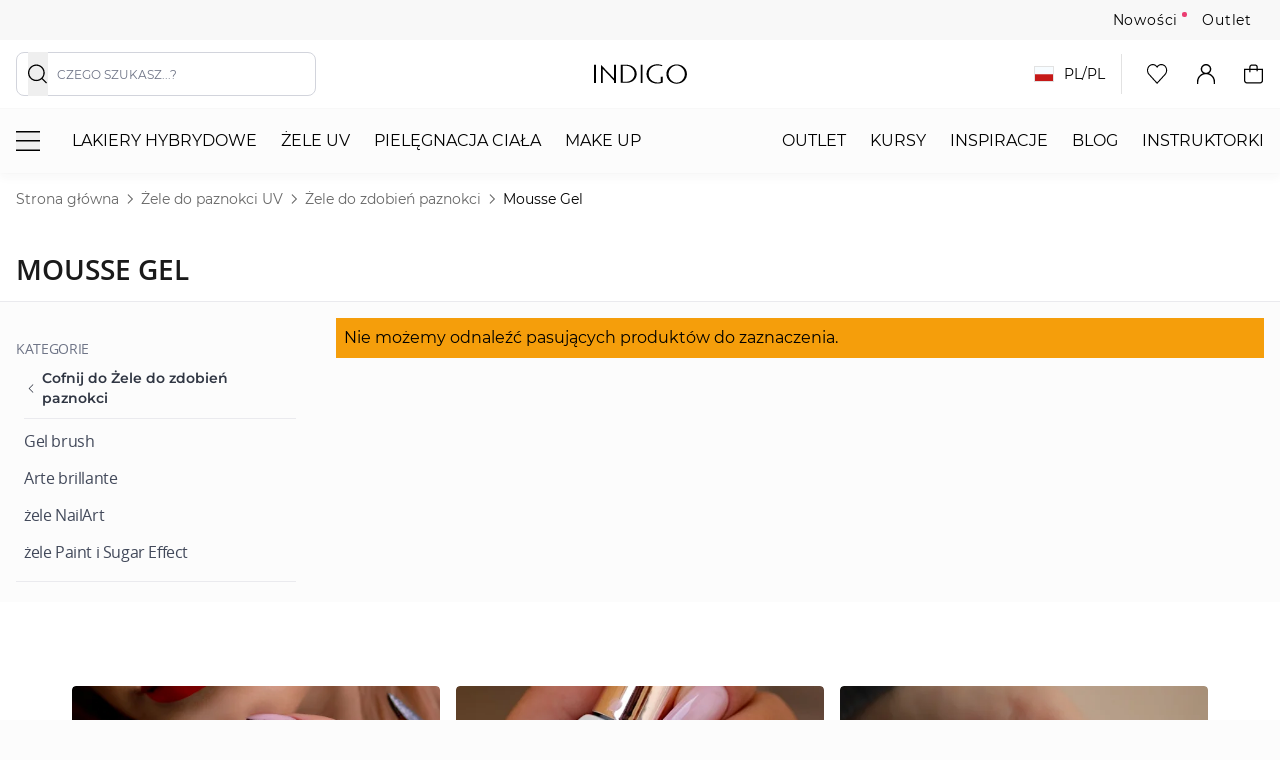

--- FILE ---
content_type: text/html; charset=UTF-8
request_url: https://www.indigo-nails.com/zele-do-paznokci-uv/zele-do-zdobien/mousse-gel
body_size: 122467
content:
<!doctype html>
<html lang="pl">
<head >
    <meta charset="utf-8"/><script type="text/javascript">(window.NREUM||(NREUM={})).init={privacy:{cookies_enabled:false},ajax:{deny_list:[]},feature_flags:["soft_nav"],distributed_tracing:{enabled:true}};(window.NREUM||(NREUM={})).loader_config={agentID:"538520620",accountID:"4163141",trustKey:"4163141",licenseKey:"NRJS-1c7ce08cb38dd3452b6",applicationID:"480986811",browserID:"538520620"};;/*! For license information please see nr-loader-rum-1.308.0.min.js.LICENSE.txt */
(()=>{var e,t,r={163:(e,t,r)=>{"use strict";r.d(t,{j:()=>E});var n=r(384),i=r(1741);var a=r(2555);r(860).K7.genericEvents;const s="experimental.resources",o="register",c=e=>{if(!e||"string"!=typeof e)return!1;try{document.createDocumentFragment().querySelector(e)}catch{return!1}return!0};var d=r(2614),u=r(944),l=r(8122);const f="[data-nr-mask]",g=e=>(0,l.a)(e,(()=>{const e={feature_flags:[],experimental:{allow_registered_children:!1,resources:!1},mask_selector:"*",block_selector:"[data-nr-block]",mask_input_options:{color:!1,date:!1,"datetime-local":!1,email:!1,month:!1,number:!1,range:!1,search:!1,tel:!1,text:!1,time:!1,url:!1,week:!1,textarea:!1,select:!1,password:!0}};return{ajax:{deny_list:void 0,block_internal:!0,enabled:!0,autoStart:!0},api:{get allow_registered_children(){return e.feature_flags.includes(o)||e.experimental.allow_registered_children},set allow_registered_children(t){e.experimental.allow_registered_children=t},duplicate_registered_data:!1},browser_consent_mode:{enabled:!1},distributed_tracing:{enabled:void 0,exclude_newrelic_header:void 0,cors_use_newrelic_header:void 0,cors_use_tracecontext_headers:void 0,allowed_origins:void 0},get feature_flags(){return e.feature_flags},set feature_flags(t){e.feature_flags=t},generic_events:{enabled:!0,autoStart:!0},harvest:{interval:30},jserrors:{enabled:!0,autoStart:!0},logging:{enabled:!0,autoStart:!0},metrics:{enabled:!0,autoStart:!0},obfuscate:void 0,page_action:{enabled:!0},page_view_event:{enabled:!0,autoStart:!0},page_view_timing:{enabled:!0,autoStart:!0},performance:{capture_marks:!1,capture_measures:!1,capture_detail:!0,resources:{get enabled(){return e.feature_flags.includes(s)||e.experimental.resources},set enabled(t){e.experimental.resources=t},asset_types:[],first_party_domains:[],ignore_newrelic:!0}},privacy:{cookies_enabled:!0},proxy:{assets:void 0,beacon:void 0},session:{expiresMs:d.wk,inactiveMs:d.BB},session_replay:{autoStart:!0,enabled:!1,preload:!1,sampling_rate:10,error_sampling_rate:100,collect_fonts:!1,inline_images:!1,fix_stylesheets:!0,mask_all_inputs:!0,get mask_text_selector(){return e.mask_selector},set mask_text_selector(t){c(t)?e.mask_selector="".concat(t,",").concat(f):""===t||null===t?e.mask_selector=f:(0,u.R)(5,t)},get block_class(){return"nr-block"},get ignore_class(){return"nr-ignore"},get mask_text_class(){return"nr-mask"},get block_selector(){return e.block_selector},set block_selector(t){c(t)?e.block_selector+=",".concat(t):""!==t&&(0,u.R)(6,t)},get mask_input_options(){return e.mask_input_options},set mask_input_options(t){t&&"object"==typeof t?e.mask_input_options={...t,password:!0}:(0,u.R)(7,t)}},session_trace:{enabled:!0,autoStart:!0},soft_navigations:{enabled:!0,autoStart:!0},spa:{enabled:!0,autoStart:!0},ssl:void 0,user_actions:{enabled:!0,elementAttributes:["id","className","tagName","type"]}}})());var p=r(6154),m=r(9324);let h=0;const v={buildEnv:m.F3,distMethod:m.Xs,version:m.xv,originTime:p.WN},b={consented:!1},y={appMetadata:{},get consented(){return this.session?.state?.consent||b.consented},set consented(e){b.consented=e},customTransaction:void 0,denyList:void 0,disabled:!1,harvester:void 0,isolatedBacklog:!1,isRecording:!1,loaderType:void 0,maxBytes:3e4,obfuscator:void 0,onerror:void 0,ptid:void 0,releaseIds:{},session:void 0,timeKeeper:void 0,registeredEntities:[],jsAttributesMetadata:{bytes:0},get harvestCount(){return++h}},_=e=>{const t=(0,l.a)(e,y),r=Object.keys(v).reduce((e,t)=>(e[t]={value:v[t],writable:!1,configurable:!0,enumerable:!0},e),{});return Object.defineProperties(t,r)};var w=r(5701);const x=e=>{const t=e.startsWith("http");e+="/",r.p=t?e:"https://"+e};var R=r(7836),k=r(3241);const A={accountID:void 0,trustKey:void 0,agentID:void 0,licenseKey:void 0,applicationID:void 0,xpid:void 0},S=e=>(0,l.a)(e,A),T=new Set;function E(e,t={},r,s){let{init:o,info:c,loader_config:d,runtime:u={},exposed:l=!0}=t;if(!c){const e=(0,n.pV)();o=e.init,c=e.info,d=e.loader_config}e.init=g(o||{}),e.loader_config=S(d||{}),c.jsAttributes??={},p.bv&&(c.jsAttributes.isWorker=!0),e.info=(0,a.D)(c);const f=e.init,m=[c.beacon,c.errorBeacon];T.has(e.agentIdentifier)||(f.proxy.assets&&(x(f.proxy.assets),m.push(f.proxy.assets)),f.proxy.beacon&&m.push(f.proxy.beacon),e.beacons=[...m],function(e){const t=(0,n.pV)();Object.getOwnPropertyNames(i.W.prototype).forEach(r=>{const n=i.W.prototype[r];if("function"!=typeof n||"constructor"===n)return;let a=t[r];e[r]&&!1!==e.exposed&&"micro-agent"!==e.runtime?.loaderType&&(t[r]=(...t)=>{const n=e[r](...t);return a?a(...t):n})})}(e),(0,n.US)("activatedFeatures",w.B)),u.denyList=[...f.ajax.deny_list||[],...f.ajax.block_internal?m:[]],u.ptid=e.agentIdentifier,u.loaderType=r,e.runtime=_(u),T.has(e.agentIdentifier)||(e.ee=R.ee.get(e.agentIdentifier),e.exposed=l,(0,k.W)({agentIdentifier:e.agentIdentifier,drained:!!w.B?.[e.agentIdentifier],type:"lifecycle",name:"initialize",feature:void 0,data:e.config})),T.add(e.agentIdentifier)}},384:(e,t,r)=>{"use strict";r.d(t,{NT:()=>s,US:()=>u,Zm:()=>o,bQ:()=>d,dV:()=>c,pV:()=>l});var n=r(6154),i=r(1863),a=r(1910);const s={beacon:"bam.nr-data.net",errorBeacon:"bam.nr-data.net"};function o(){return n.gm.NREUM||(n.gm.NREUM={}),void 0===n.gm.newrelic&&(n.gm.newrelic=n.gm.NREUM),n.gm.NREUM}function c(){let e=o();return e.o||(e.o={ST:n.gm.setTimeout,SI:n.gm.setImmediate||n.gm.setInterval,CT:n.gm.clearTimeout,XHR:n.gm.XMLHttpRequest,REQ:n.gm.Request,EV:n.gm.Event,PR:n.gm.Promise,MO:n.gm.MutationObserver,FETCH:n.gm.fetch,WS:n.gm.WebSocket},(0,a.i)(...Object.values(e.o))),e}function d(e,t){let r=o();r.initializedAgents??={},t.initializedAt={ms:(0,i.t)(),date:new Date},r.initializedAgents[e]=t}function u(e,t){o()[e]=t}function l(){return function(){let e=o();const t=e.info||{};e.info={beacon:s.beacon,errorBeacon:s.errorBeacon,...t}}(),function(){let e=o();const t=e.init||{};e.init={...t}}(),c(),function(){let e=o();const t=e.loader_config||{};e.loader_config={...t}}(),o()}},782:(e,t,r)=>{"use strict";r.d(t,{T:()=>n});const n=r(860).K7.pageViewTiming},860:(e,t,r)=>{"use strict";r.d(t,{$J:()=>u,K7:()=>c,P3:()=>d,XX:()=>i,Yy:()=>o,df:()=>a,qY:()=>n,v4:()=>s});const n="events",i="jserrors",a="browser/blobs",s="rum",o="browser/logs",c={ajax:"ajax",genericEvents:"generic_events",jserrors:i,logging:"logging",metrics:"metrics",pageAction:"page_action",pageViewEvent:"page_view_event",pageViewTiming:"page_view_timing",sessionReplay:"session_replay",sessionTrace:"session_trace",softNav:"soft_navigations",spa:"spa"},d={[c.pageViewEvent]:1,[c.pageViewTiming]:2,[c.metrics]:3,[c.jserrors]:4,[c.spa]:5,[c.ajax]:6,[c.sessionTrace]:7,[c.softNav]:8,[c.sessionReplay]:9,[c.logging]:10,[c.genericEvents]:11},u={[c.pageViewEvent]:s,[c.pageViewTiming]:n,[c.ajax]:n,[c.spa]:n,[c.softNav]:n,[c.metrics]:i,[c.jserrors]:i,[c.sessionTrace]:a,[c.sessionReplay]:a,[c.logging]:o,[c.genericEvents]:"ins"}},944:(e,t,r)=>{"use strict";r.d(t,{R:()=>i});var n=r(3241);function i(e,t){"function"==typeof console.debug&&(console.debug("New Relic Warning: https://github.com/newrelic/newrelic-browser-agent/blob/main/docs/warning-codes.md#".concat(e),t),(0,n.W)({agentIdentifier:null,drained:null,type:"data",name:"warn",feature:"warn",data:{code:e,secondary:t}}))}},1687:(e,t,r)=>{"use strict";r.d(t,{Ak:()=>d,Ze:()=>f,x3:()=>u});var n=r(3241),i=r(7836),a=r(3606),s=r(860),o=r(2646);const c={};function d(e,t){const r={staged:!1,priority:s.P3[t]||0};l(e),c[e].get(t)||c[e].set(t,r)}function u(e,t){e&&c[e]&&(c[e].get(t)&&c[e].delete(t),p(e,t,!1),c[e].size&&g(e))}function l(e){if(!e)throw new Error("agentIdentifier required");c[e]||(c[e]=new Map)}function f(e="",t="feature",r=!1){if(l(e),!e||!c[e].get(t)||r)return p(e,t);c[e].get(t).staged=!0,g(e)}function g(e){const t=Array.from(c[e]);t.every(([e,t])=>t.staged)&&(t.sort((e,t)=>e[1].priority-t[1].priority),t.forEach(([t])=>{c[e].delete(t),p(e,t)}))}function p(e,t,r=!0){const s=e?i.ee.get(e):i.ee,c=a.i.handlers;if(!s.aborted&&s.backlog&&c){if((0,n.W)({agentIdentifier:e,type:"lifecycle",name:"drain",feature:t}),r){const e=s.backlog[t],r=c[t];if(r){for(let t=0;e&&t<e.length;++t)m(e[t],r);Object.entries(r).forEach(([e,t])=>{Object.values(t||{}).forEach(t=>{t[0]?.on&&t[0]?.context()instanceof o.y&&t[0].on(e,t[1])})})}}s.isolatedBacklog||delete c[t],s.backlog[t]=null,s.emit("drain-"+t,[])}}function m(e,t){var r=e[1];Object.values(t[r]||{}).forEach(t=>{var r=e[0];if(t[0]===r){var n=t[1],i=e[3],a=e[2];n.apply(i,a)}})}},1738:(e,t,r)=>{"use strict";r.d(t,{U:()=>g,Y:()=>f});var n=r(3241),i=r(9908),a=r(1863),s=r(944),o=r(5701),c=r(3969),d=r(8362),u=r(860),l=r(4261);function f(e,t,r,a){const f=a||r;!f||f[e]&&f[e]!==d.d.prototype[e]||(f[e]=function(){(0,i.p)(c.xV,["API/"+e+"/called"],void 0,u.K7.metrics,r.ee),(0,n.W)({agentIdentifier:r.agentIdentifier,drained:!!o.B?.[r.agentIdentifier],type:"data",name:"api",feature:l.Pl+e,data:{}});try{return t.apply(this,arguments)}catch(e){(0,s.R)(23,e)}})}function g(e,t,r,n,s){const o=e.info;null===r?delete o.jsAttributes[t]:o.jsAttributes[t]=r,(s||null===r)&&(0,i.p)(l.Pl+n,[(0,a.t)(),t,r],void 0,"session",e.ee)}},1741:(e,t,r)=>{"use strict";r.d(t,{W:()=>a});var n=r(944),i=r(4261);class a{#e(e,...t){if(this[e]!==a.prototype[e])return this[e](...t);(0,n.R)(35,e)}addPageAction(e,t){return this.#e(i.hG,e,t)}register(e){return this.#e(i.eY,e)}recordCustomEvent(e,t){return this.#e(i.fF,e,t)}setPageViewName(e,t){return this.#e(i.Fw,e,t)}setCustomAttribute(e,t,r){return this.#e(i.cD,e,t,r)}noticeError(e,t){return this.#e(i.o5,e,t)}setUserId(e,t=!1){return this.#e(i.Dl,e,t)}setApplicationVersion(e){return this.#e(i.nb,e)}setErrorHandler(e){return this.#e(i.bt,e)}addRelease(e,t){return this.#e(i.k6,e,t)}log(e,t){return this.#e(i.$9,e,t)}start(){return this.#e(i.d3)}finished(e){return this.#e(i.BL,e)}recordReplay(){return this.#e(i.CH)}pauseReplay(){return this.#e(i.Tb)}addToTrace(e){return this.#e(i.U2,e)}setCurrentRouteName(e){return this.#e(i.PA,e)}interaction(e){return this.#e(i.dT,e)}wrapLogger(e,t,r){return this.#e(i.Wb,e,t,r)}measure(e,t){return this.#e(i.V1,e,t)}consent(e){return this.#e(i.Pv,e)}}},1863:(e,t,r)=>{"use strict";function n(){return Math.floor(performance.now())}r.d(t,{t:()=>n})},1910:(e,t,r)=>{"use strict";r.d(t,{i:()=>a});var n=r(944);const i=new Map;function a(...e){return e.every(e=>{if(i.has(e))return i.get(e);const t="function"==typeof e?e.toString():"",r=t.includes("[native code]"),a=t.includes("nrWrapper");return r||a||(0,n.R)(64,e?.name||t),i.set(e,r),r})}},2555:(e,t,r)=>{"use strict";r.d(t,{D:()=>o,f:()=>s});var n=r(384),i=r(8122);const a={beacon:n.NT.beacon,errorBeacon:n.NT.errorBeacon,licenseKey:void 0,applicationID:void 0,sa:void 0,queueTime:void 0,applicationTime:void 0,ttGuid:void 0,user:void 0,account:void 0,product:void 0,extra:void 0,jsAttributes:{},userAttributes:void 0,atts:void 0,transactionName:void 0,tNamePlain:void 0};function s(e){try{return!!e.licenseKey&&!!e.errorBeacon&&!!e.applicationID}catch(e){return!1}}const o=e=>(0,i.a)(e,a)},2614:(e,t,r)=>{"use strict";r.d(t,{BB:()=>s,H3:()=>n,g:()=>d,iL:()=>c,tS:()=>o,uh:()=>i,wk:()=>a});const n="NRBA",i="SESSION",a=144e5,s=18e5,o={STARTED:"session-started",PAUSE:"session-pause",RESET:"session-reset",RESUME:"session-resume",UPDATE:"session-update"},c={SAME_TAB:"same-tab",CROSS_TAB:"cross-tab"},d={OFF:0,FULL:1,ERROR:2}},2646:(e,t,r)=>{"use strict";r.d(t,{y:()=>n});class n{constructor(e){this.contextId=e}}},2843:(e,t,r)=>{"use strict";r.d(t,{G:()=>a,u:()=>i});var n=r(3878);function i(e,t=!1,r,i){(0,n.DD)("visibilitychange",function(){if(t)return void("hidden"===document.visibilityState&&e());e(document.visibilityState)},r,i)}function a(e,t,r){(0,n.sp)("pagehide",e,t,r)}},3241:(e,t,r)=>{"use strict";r.d(t,{W:()=>a});var n=r(6154);const i="newrelic";function a(e={}){try{n.gm.dispatchEvent(new CustomEvent(i,{detail:e}))}catch(e){}}},3606:(e,t,r)=>{"use strict";r.d(t,{i:()=>a});var n=r(9908);a.on=s;var i=a.handlers={};function a(e,t,r,a){s(a||n.d,i,e,t,r)}function s(e,t,r,i,a){a||(a="feature"),e||(e=n.d);var s=t[a]=t[a]||{};(s[r]=s[r]||[]).push([e,i])}},3878:(e,t,r)=>{"use strict";function n(e,t){return{capture:e,passive:!1,signal:t}}function i(e,t,r=!1,i){window.addEventListener(e,t,n(r,i))}function a(e,t,r=!1,i){document.addEventListener(e,t,n(r,i))}r.d(t,{DD:()=>a,jT:()=>n,sp:()=>i})},3969:(e,t,r)=>{"use strict";r.d(t,{TZ:()=>n,XG:()=>o,rs:()=>i,xV:()=>s,z_:()=>a});const n=r(860).K7.metrics,i="sm",a="cm",s="storeSupportabilityMetrics",o="storeEventMetrics"},4234:(e,t,r)=>{"use strict";r.d(t,{W:()=>a});var n=r(7836),i=r(1687);class a{constructor(e,t){this.agentIdentifier=e,this.ee=n.ee.get(e),this.featureName=t,this.blocked=!1}deregisterDrain(){(0,i.x3)(this.agentIdentifier,this.featureName)}}},4261:(e,t,r)=>{"use strict";r.d(t,{$9:()=>d,BL:()=>o,CH:()=>g,Dl:()=>_,Fw:()=>y,PA:()=>h,Pl:()=>n,Pv:()=>k,Tb:()=>l,U2:()=>a,V1:()=>R,Wb:()=>x,bt:()=>b,cD:()=>v,d3:()=>w,dT:()=>c,eY:()=>p,fF:()=>f,hG:()=>i,k6:()=>s,nb:()=>m,o5:()=>u});const n="api-",i="addPageAction",a="addToTrace",s="addRelease",o="finished",c="interaction",d="log",u="noticeError",l="pauseReplay",f="recordCustomEvent",g="recordReplay",p="register",m="setApplicationVersion",h="setCurrentRouteName",v="setCustomAttribute",b="setErrorHandler",y="setPageViewName",_="setUserId",w="start",x="wrapLogger",R="measure",k="consent"},5289:(e,t,r)=>{"use strict";r.d(t,{GG:()=>s,Qr:()=>c,sB:()=>o});var n=r(3878),i=r(6389);function a(){return"undefined"==typeof document||"complete"===document.readyState}function s(e,t){if(a())return e();const r=(0,i.J)(e),s=setInterval(()=>{a()&&(clearInterval(s),r())},500);(0,n.sp)("load",r,t)}function o(e){if(a())return e();(0,n.DD)("DOMContentLoaded",e)}function c(e){if(a())return e();(0,n.sp)("popstate",e)}},5607:(e,t,r)=>{"use strict";r.d(t,{W:()=>n});const n=(0,r(9566).bz)()},5701:(e,t,r)=>{"use strict";r.d(t,{B:()=>a,t:()=>s});var n=r(3241);const i=new Set,a={};function s(e,t){const r=t.agentIdentifier;a[r]??={},e&&"object"==typeof e&&(i.has(r)||(t.ee.emit("rumresp",[e]),a[r]=e,i.add(r),(0,n.W)({agentIdentifier:r,loaded:!0,drained:!0,type:"lifecycle",name:"load",feature:void 0,data:e})))}},6154:(e,t,r)=>{"use strict";r.d(t,{OF:()=>c,RI:()=>i,WN:()=>u,bv:()=>a,eN:()=>l,gm:()=>s,mw:()=>o,sb:()=>d});var n=r(1863);const i="undefined"!=typeof window&&!!window.document,a="undefined"!=typeof WorkerGlobalScope&&("undefined"!=typeof self&&self instanceof WorkerGlobalScope&&self.navigator instanceof WorkerNavigator||"undefined"!=typeof globalThis&&globalThis instanceof WorkerGlobalScope&&globalThis.navigator instanceof WorkerNavigator),s=i?window:"undefined"!=typeof WorkerGlobalScope&&("undefined"!=typeof self&&self instanceof WorkerGlobalScope&&self||"undefined"!=typeof globalThis&&globalThis instanceof WorkerGlobalScope&&globalThis),o=Boolean("hidden"===s?.document?.visibilityState),c=/iPad|iPhone|iPod/.test(s.navigator?.userAgent),d=c&&"undefined"==typeof SharedWorker,u=((()=>{const e=s.navigator?.userAgent?.match(/Firefox[/\s](\d+\.\d+)/);Array.isArray(e)&&e.length>=2&&e[1]})(),Date.now()-(0,n.t)()),l=()=>"undefined"!=typeof PerformanceNavigationTiming&&s?.performance?.getEntriesByType("navigation")?.[0]?.responseStart},6389:(e,t,r)=>{"use strict";function n(e,t=500,r={}){const n=r?.leading||!1;let i;return(...r)=>{n&&void 0===i&&(e.apply(this,r),i=setTimeout(()=>{i=clearTimeout(i)},t)),n||(clearTimeout(i),i=setTimeout(()=>{e.apply(this,r)},t))}}function i(e){let t=!1;return(...r)=>{t||(t=!0,e.apply(this,r))}}r.d(t,{J:()=>i,s:()=>n})},6630:(e,t,r)=>{"use strict";r.d(t,{T:()=>n});const n=r(860).K7.pageViewEvent},7699:(e,t,r)=>{"use strict";r.d(t,{It:()=>a,KC:()=>o,No:()=>i,qh:()=>s});var n=r(860);const i=16e3,a=1e6,s="SESSION_ERROR",o={[n.K7.logging]:!0,[n.K7.genericEvents]:!1,[n.K7.jserrors]:!1,[n.K7.ajax]:!1}},7836:(e,t,r)=>{"use strict";r.d(t,{P:()=>o,ee:()=>c});var n=r(384),i=r(8990),a=r(2646),s=r(5607);const o="nr@context:".concat(s.W),c=function e(t,r){var n={},s={},u={},l=!1;try{l=16===r.length&&d.initializedAgents?.[r]?.runtime.isolatedBacklog}catch(e){}var f={on:p,addEventListener:p,removeEventListener:function(e,t){var r=n[e];if(!r)return;for(var i=0;i<r.length;i++)r[i]===t&&r.splice(i,1)},emit:function(e,r,n,i,a){!1!==a&&(a=!0);if(c.aborted&&!i)return;t&&a&&t.emit(e,r,n);var o=g(n);m(e).forEach(e=>{e.apply(o,r)});var d=v()[s[e]];d&&d.push([f,e,r,o]);return o},get:h,listeners:m,context:g,buffer:function(e,t){const r=v();if(t=t||"feature",f.aborted)return;Object.entries(e||{}).forEach(([e,n])=>{s[n]=t,t in r||(r[t]=[])})},abort:function(){f._aborted=!0,Object.keys(f.backlog).forEach(e=>{delete f.backlog[e]})},isBuffering:function(e){return!!v()[s[e]]},debugId:r,backlog:l?{}:t&&"object"==typeof t.backlog?t.backlog:{},isolatedBacklog:l};return Object.defineProperty(f,"aborted",{get:()=>{let e=f._aborted||!1;return e||(t&&(e=t.aborted),e)}}),f;function g(e){return e&&e instanceof a.y?e:e?(0,i.I)(e,o,()=>new a.y(o)):new a.y(o)}function p(e,t){n[e]=m(e).concat(t)}function m(e){return n[e]||[]}function h(t){return u[t]=u[t]||e(f,t)}function v(){return f.backlog}}(void 0,"globalEE"),d=(0,n.Zm)();d.ee||(d.ee=c)},8122:(e,t,r)=>{"use strict";r.d(t,{a:()=>i});var n=r(944);function i(e,t){try{if(!e||"object"!=typeof e)return(0,n.R)(3);if(!t||"object"!=typeof t)return(0,n.R)(4);const r=Object.create(Object.getPrototypeOf(t),Object.getOwnPropertyDescriptors(t)),a=0===Object.keys(r).length?e:r;for(let s in a)if(void 0!==e[s])try{if(null===e[s]){r[s]=null;continue}Array.isArray(e[s])&&Array.isArray(t[s])?r[s]=Array.from(new Set([...e[s],...t[s]])):"object"==typeof e[s]&&"object"==typeof t[s]?r[s]=i(e[s],t[s]):r[s]=e[s]}catch(e){r[s]||(0,n.R)(1,e)}return r}catch(e){(0,n.R)(2,e)}}},8362:(e,t,r)=>{"use strict";r.d(t,{d:()=>a});var n=r(9566),i=r(1741);class a extends i.W{agentIdentifier=(0,n.LA)(16)}},8374:(e,t,r)=>{r.nc=(()=>{try{return document?.currentScript?.nonce}catch(e){}return""})()},8990:(e,t,r)=>{"use strict";r.d(t,{I:()=>i});var n=Object.prototype.hasOwnProperty;function i(e,t,r){if(n.call(e,t))return e[t];var i=r();if(Object.defineProperty&&Object.keys)try{return Object.defineProperty(e,t,{value:i,writable:!0,enumerable:!1}),i}catch(e){}return e[t]=i,i}},9324:(e,t,r)=>{"use strict";r.d(t,{F3:()=>i,Xs:()=>a,xv:()=>n});const n="1.308.0",i="PROD",a="CDN"},9566:(e,t,r)=>{"use strict";r.d(t,{LA:()=>o,bz:()=>s});var n=r(6154);const i="xxxxxxxx-xxxx-4xxx-yxxx-xxxxxxxxxxxx";function a(e,t){return e?15&e[t]:16*Math.random()|0}function s(){const e=n.gm?.crypto||n.gm?.msCrypto;let t,r=0;return e&&e.getRandomValues&&(t=e.getRandomValues(new Uint8Array(30))),i.split("").map(e=>"x"===e?a(t,r++).toString(16):"y"===e?(3&a()|8).toString(16):e).join("")}function o(e){const t=n.gm?.crypto||n.gm?.msCrypto;let r,i=0;t&&t.getRandomValues&&(r=t.getRandomValues(new Uint8Array(e)));const s=[];for(var o=0;o<e;o++)s.push(a(r,i++).toString(16));return s.join("")}},9908:(e,t,r)=>{"use strict";r.d(t,{d:()=>n,p:()=>i});var n=r(7836).ee.get("handle");function i(e,t,r,i,a){a?(a.buffer([e],i),a.emit(e,t,r)):(n.buffer([e],i),n.emit(e,t,r))}}},n={};function i(e){var t=n[e];if(void 0!==t)return t.exports;var a=n[e]={exports:{}};return r[e](a,a.exports,i),a.exports}i.m=r,i.d=(e,t)=>{for(var r in t)i.o(t,r)&&!i.o(e,r)&&Object.defineProperty(e,r,{enumerable:!0,get:t[r]})},i.f={},i.e=e=>Promise.all(Object.keys(i.f).reduce((t,r)=>(i.f[r](e,t),t),[])),i.u=e=>"nr-rum-1.308.0.min.js",i.o=(e,t)=>Object.prototype.hasOwnProperty.call(e,t),e={},t="NRBA-1.308.0.PROD:",i.l=(r,n,a,s)=>{if(e[r])e[r].push(n);else{var o,c;if(void 0!==a)for(var d=document.getElementsByTagName("script"),u=0;u<d.length;u++){var l=d[u];if(l.getAttribute("src")==r||l.getAttribute("data-webpack")==t+a){o=l;break}}if(!o){c=!0;var f={296:"sha512-+MIMDsOcckGXa1EdWHqFNv7P+JUkd5kQwCBr3KE6uCvnsBNUrdSt4a/3/L4j4TxtnaMNjHpza2/erNQbpacJQA=="};(o=document.createElement("script")).charset="utf-8",i.nc&&o.setAttribute("nonce",i.nc),o.setAttribute("data-webpack",t+a),o.src=r,0!==o.src.indexOf(window.location.origin+"/")&&(o.crossOrigin="anonymous"),f[s]&&(o.integrity=f[s])}e[r]=[n];var g=(t,n)=>{o.onerror=o.onload=null,clearTimeout(p);var i=e[r];if(delete e[r],o.parentNode&&o.parentNode.removeChild(o),i&&i.forEach(e=>e(n)),t)return t(n)},p=setTimeout(g.bind(null,void 0,{type:"timeout",target:o}),12e4);o.onerror=g.bind(null,o.onerror),o.onload=g.bind(null,o.onload),c&&document.head.appendChild(o)}},i.r=e=>{"undefined"!=typeof Symbol&&Symbol.toStringTag&&Object.defineProperty(e,Symbol.toStringTag,{value:"Module"}),Object.defineProperty(e,"__esModule",{value:!0})},i.p="https://js-agent.newrelic.com/",(()=>{var e={374:0,840:0};i.f.j=(t,r)=>{var n=i.o(e,t)?e[t]:void 0;if(0!==n)if(n)r.push(n[2]);else{var a=new Promise((r,i)=>n=e[t]=[r,i]);r.push(n[2]=a);var s=i.p+i.u(t),o=new Error;i.l(s,r=>{if(i.o(e,t)&&(0!==(n=e[t])&&(e[t]=void 0),n)){var a=r&&("load"===r.type?"missing":r.type),s=r&&r.target&&r.target.src;o.message="Loading chunk "+t+" failed: ("+a+": "+s+")",o.name="ChunkLoadError",o.type=a,o.request=s,n[1](o)}},"chunk-"+t,t)}};var t=(t,r)=>{var n,a,[s,o,c]=r,d=0;if(s.some(t=>0!==e[t])){for(n in o)i.o(o,n)&&(i.m[n]=o[n]);if(c)c(i)}for(t&&t(r);d<s.length;d++)a=s[d],i.o(e,a)&&e[a]&&e[a][0](),e[a]=0},r=self["webpackChunk:NRBA-1.308.0.PROD"]=self["webpackChunk:NRBA-1.308.0.PROD"]||[];r.forEach(t.bind(null,0)),r.push=t.bind(null,r.push.bind(r))})(),(()=>{"use strict";i(8374);var e=i(8362),t=i(860);const r=Object.values(t.K7);var n=i(163);var a=i(9908),s=i(1863),o=i(4261),c=i(1738);var d=i(1687),u=i(4234),l=i(5289),f=i(6154),g=i(944),p=i(384);const m=e=>f.RI&&!0===e?.privacy.cookies_enabled;function h(e){return!!(0,p.dV)().o.MO&&m(e)&&!0===e?.session_trace.enabled}var v=i(6389),b=i(7699);class y extends u.W{constructor(e,t){super(e.agentIdentifier,t),this.agentRef=e,this.abortHandler=void 0,this.featAggregate=void 0,this.loadedSuccessfully=void 0,this.onAggregateImported=new Promise(e=>{this.loadedSuccessfully=e}),this.deferred=Promise.resolve(),!1===e.init[this.featureName].autoStart?this.deferred=new Promise((t,r)=>{this.ee.on("manual-start-all",(0,v.J)(()=>{(0,d.Ak)(e.agentIdentifier,this.featureName),t()}))}):(0,d.Ak)(e.agentIdentifier,t)}importAggregator(e,t,r={}){if(this.featAggregate)return;const n=async()=>{let n;await this.deferred;try{if(m(e.init)){const{setupAgentSession:t}=await i.e(296).then(i.bind(i,3305));n=t(e)}}catch(e){(0,g.R)(20,e),this.ee.emit("internal-error",[e]),(0,a.p)(b.qh,[e],void 0,this.featureName,this.ee)}try{if(!this.#t(this.featureName,n,e.init))return(0,d.Ze)(this.agentIdentifier,this.featureName),void this.loadedSuccessfully(!1);const{Aggregate:i}=await t();this.featAggregate=new i(e,r),e.runtime.harvester.initializedAggregates.push(this.featAggregate),this.loadedSuccessfully(!0)}catch(e){(0,g.R)(34,e),this.abortHandler?.(),(0,d.Ze)(this.agentIdentifier,this.featureName,!0),this.loadedSuccessfully(!1),this.ee&&this.ee.abort()}};f.RI?(0,l.GG)(()=>n(),!0):n()}#t(e,r,n){if(this.blocked)return!1;switch(e){case t.K7.sessionReplay:return h(n)&&!!r;case t.K7.sessionTrace:return!!r;default:return!0}}}var _=i(6630),w=i(2614),x=i(3241);class R extends y{static featureName=_.T;constructor(e){var t;super(e,_.T),this.setupInspectionEvents(e.agentIdentifier),t=e,(0,c.Y)(o.Fw,function(e,r){"string"==typeof e&&("/"!==e.charAt(0)&&(e="/"+e),t.runtime.customTransaction=(r||"http://custom.transaction")+e,(0,a.p)(o.Pl+o.Fw,[(0,s.t)()],void 0,void 0,t.ee))},t),this.importAggregator(e,()=>i.e(296).then(i.bind(i,3943)))}setupInspectionEvents(e){const t=(t,r)=>{t&&(0,x.W)({agentIdentifier:e,timeStamp:t.timeStamp,loaded:"complete"===t.target.readyState,type:"window",name:r,data:t.target.location+""})};(0,l.sB)(e=>{t(e,"DOMContentLoaded")}),(0,l.GG)(e=>{t(e,"load")}),(0,l.Qr)(e=>{t(e,"navigate")}),this.ee.on(w.tS.UPDATE,(t,r)=>{(0,x.W)({agentIdentifier:e,type:"lifecycle",name:"session",data:r})})}}class k extends e.d{constructor(e){var t;(super(),f.gm)?(this.features={},(0,p.bQ)(this.agentIdentifier,this),this.desiredFeatures=new Set(e.features||[]),this.desiredFeatures.add(R),(0,n.j)(this,e,e.loaderType||"agent"),t=this,(0,c.Y)(o.cD,function(e,r,n=!1){if("string"==typeof e){if(["string","number","boolean"].includes(typeof r)||null===r)return(0,c.U)(t,e,r,o.cD,n);(0,g.R)(40,typeof r)}else(0,g.R)(39,typeof e)},t),function(e){(0,c.Y)(o.Dl,function(t,r=!1){if("string"!=typeof t&&null!==t)return void(0,g.R)(41,typeof t);const n=e.info.jsAttributes["enduser.id"];r&&null!=n&&n!==t?(0,a.p)(o.Pl+"setUserIdAndResetSession",[t],void 0,"session",e.ee):(0,c.U)(e,"enduser.id",t,o.Dl,!0)},e)}(this),function(e){(0,c.Y)(o.nb,function(t){if("string"==typeof t||null===t)return(0,c.U)(e,"application.version",t,o.nb,!1);(0,g.R)(42,typeof t)},e)}(this),function(e){(0,c.Y)(o.d3,function(){e.ee.emit("manual-start-all")},e)}(this),function(e){(0,c.Y)(o.Pv,function(t=!0){if("boolean"==typeof t){if((0,a.p)(o.Pl+o.Pv,[t],void 0,"session",e.ee),e.runtime.consented=t,t){const t=e.features.page_view_event;t.onAggregateImported.then(e=>{const r=t.featAggregate;e&&!r.sentRum&&r.sendRum()})}}else(0,g.R)(65,typeof t)},e)}(this),this.run()):(0,g.R)(21)}get config(){return{info:this.info,init:this.init,loader_config:this.loader_config,runtime:this.runtime}}get api(){return this}run(){try{const e=function(e){const t={};return r.forEach(r=>{t[r]=!!e[r]?.enabled}),t}(this.init),n=[...this.desiredFeatures];n.sort((e,r)=>t.P3[e.featureName]-t.P3[r.featureName]),n.forEach(r=>{if(!e[r.featureName]&&r.featureName!==t.K7.pageViewEvent)return;if(r.featureName===t.K7.spa)return void(0,g.R)(67);const n=function(e){switch(e){case t.K7.ajax:return[t.K7.jserrors];case t.K7.sessionTrace:return[t.K7.ajax,t.K7.pageViewEvent];case t.K7.sessionReplay:return[t.K7.sessionTrace];case t.K7.pageViewTiming:return[t.K7.pageViewEvent];default:return[]}}(r.featureName).filter(e=>!(e in this.features));n.length>0&&(0,g.R)(36,{targetFeature:r.featureName,missingDependencies:n}),this.features[r.featureName]=new r(this)})}catch(e){(0,g.R)(22,e);for(const e in this.features)this.features[e].abortHandler?.();const t=(0,p.Zm)();delete t.initializedAgents[this.agentIdentifier]?.features,delete this.sharedAggregator;return t.ee.get(this.agentIdentifier).abort(),!1}}}var A=i(2843),S=i(782);class T extends y{static featureName=S.T;constructor(e){super(e,S.T),f.RI&&((0,A.u)(()=>(0,a.p)("docHidden",[(0,s.t)()],void 0,S.T,this.ee),!0),(0,A.G)(()=>(0,a.p)("winPagehide",[(0,s.t)()],void 0,S.T,this.ee)),this.importAggregator(e,()=>i.e(296).then(i.bind(i,2117))))}}var E=i(3969);class I extends y{static featureName=E.TZ;constructor(e){super(e,E.TZ),f.RI&&document.addEventListener("securitypolicyviolation",e=>{(0,a.p)(E.xV,["Generic/CSPViolation/Detected"],void 0,this.featureName,this.ee)}),this.importAggregator(e,()=>i.e(296).then(i.bind(i,9623)))}}new k({features:[R,T,I],loaderType:"lite"})})()})();</script>
<meta name="title" content="Mousse Gel | Sklep Indigo Nails"/>
<meta name="robots" content="INDEX,FOLLOW"/>
<meta name="viewport" content="width=device-width, initial-scale=1"/>
<title>Mousse Gel | Sklep Indigo Nails</title>
<link  rel="stylesheet" type="text/css"  media="all" href="https://www.indigo-nails.com/static/version1767873917/frontend/Indigo/default/pl_PL/css/styles.css" />
<link  rel="stylesheet" type="text/css"  media="all" href="https://www.indigo-nails.com/static/version1767873917/frontend/Indigo/default/pl_PL/css/styles-category.css" />
<script  type="text/javascript"  async="true" src="https://www.indigo-nails.com/static/version1767873917/frontend/Indigo/default/pl_PL/js/categorySidebarToggle.js"></script>
<link rel="preload" as="font" crossorigin="anonymous" href="https://www.indigo-nails.com/static/version1767873917/frontend/Indigo/default/pl_PL/fonts/Montserrat-Regular.woff2" />
<link rel="preload" as="font" crossorigin="anonymous" href="https://www.indigo-nails.com/static/version1767873917/frontend/Indigo/default/pl_PL/fonts/Montserrat-SemiBold.woff2" />
<link rel="preload" as="font" crossorigin="anonymous" href="https://www.indigo-nails.com/static/version1767873917/frontend/Indigo/default/pl_PL/fonts/OpenSans-Regular.woff2" />
<link rel="preload" as="font" crossorigin="anonymous" href="https://www.indigo-nails.com/static/version1767873917/frontend/Indigo/default/pl_PL/fonts/OpenSans-Semibold.woff2" />
<link rel="preload" as="font" crossorigin="anonymous" href="https://www.indigo-nails.com/static/version1767873917/frontend/Indigo/default/pl_PL/fonts/OpenSans-Bold.woff2" />
<link rel="preload" as="font" crossorigin="anonymous" href="https://www.indigo-nails.com/static/version1767873917/frontend/Indigo/default/pl_PL/fonts/Inter-Bold.woff2" />
<link rel="preload" as="font" crossorigin="anonymous" href="https://www.indigo-nails.com/static/version1767873917/frontend/Indigo/default/pl_PL/fonts/Inter-Medium.woff2" />
<link rel="preload" as="font" crossorigin="anonymous" href="https://www.indigo-nails.com/static/version1767873917/frontend/Indigo/default/pl_PL/fonts/Inter-Regular.woff2" />
<link  rel="apple-touch-icon" sizes="180x180" href="https://www.indigo-nails.com/static/version1767873917/frontend/Indigo/default/pl_PL/Magento_Theme/apple-touch-icon.png" />
<link  rel="icon" type="image/png" sizes="32x32" href="https://www.indigo-nails.com/static/version1767873917/frontend/Indigo/default/pl_PL/Magento_Theme/favicon-32x32.png" />
<link  rel="icon" type="image/png" sizes="16x16" href="https://www.indigo-nails.com/static/version1767873917/frontend/Indigo/default/pl_PL/Magento_Theme/favicon-16x16.png" />
<link  rel="canonical" href="https://www.indigo-nails.com/zele-do-paznokci-uv/zele-do-zdobien/mousse-gel" />
<link  rel="icon" type="image/x-icon" href="https://www.indigo-nails.com/media/favicon/stores/1/favicon-16x16.png" />
<link  rel="shortcut icon" type="image/x-icon" href="https://www.indigo-nails.com/media/favicon/stores/1/favicon-16x16.png" />
<!-- This site is converting visitors into subscribers and customers with OptinMonster - https://optinmonster.com -->
<script>(function(d,u,ac){var s=d.createElement('script');s.type='text/javascript';s.src='https://a.omappapi.com/app/js/api.min.js';s.async=true;s.dataset.user=u;s.dataset.account=ac;d.getElementsByTagName('head')[0].appendChild(s);})(document,381033,403993);</script>
<!-- / OptinMonster -->    
<script>
    window.addEventListener('private-content-loaded', (event) => {
        const customerData = event.detail.data?.customer || null
        let userData = {}

        if (customerData?.is_logged_in) {
            userData = {
                user_id: customerData?.user_id || '',
                user_status: 'logged-in',
                user_email: customerData?.user_email || '',
                is_customer: customerData?.is_customer || 'FALSE',
                is_subscriber: customerData?.is_subscriber || 'FALSE',
                page_type: 'Category page'
            }
        } else if(customerData) {
            userData = {
                user_status: 'not logged-in',
                is_customer: 'FALSE',
                is_subscriber: 'FALSE',
                page_type: 'Category page'
            }
        }

        window.dataLayer = window.dataLayer || []
        dataLayer.push({ ecommerce: null })
        window.dataLayer.push({
            event: 'user_data',
            ...userData
        })
    })
</script>
    
        <script type="text&#x2F;javascript">
// Google Tag Manager
        (function(w, d, s, l, i) {
            w[l] = w[l] || [];
            w[l].push({
                'gtm.start': new Date().getTime(),
                event: 'gtm.js'
            });
            var f = d.getElementsByTagName(s)[0],
                j = d.createElement(s),
                dl = l != 'dataLayer' ? '&l=' + l : '';
            j.async = true;
            j.src =
                'https://www.googletagmanager.com/gtm.js?id=' + i + dl;
            f.parentNode.insertBefore(j, f);
        })(window, document, 'script', 'dataLayer', 'GTM-WDTDP67')
</script>            <link rel="alternate" hreflang="pl-PL" href="https://www.indigo-nails.com/zele-do-paznokci-uv/zele-do-zdobien/mousse-gel"/>
            <link rel="alternate" hreflang="en-PL" href="https://www.indigo-nails.com/pl-en/uv-gel-method/gels-for-decoration/mousse-gel"/>
            <link rel="alternate" hreflang="de" href="https://www.indigo-nails.com/eu-de/gele-uv/dekorationsgele/mousse-gel"/>
            <link rel="alternate" hreflang="de-At" href="https://www.indigo-nails.com/eu-de/gele-uv/dekorationsgele/mousse-gel"/>
            <link rel="alternate" hreflang="en" href="https://www.indigo-nails.com/global-en/uv-gel-method/gels-for-decoration/mousse-gel"/>
            <link rel="alternate" hreflang="en-BG" href="https://www.indigo-nails.com/eu-en/uv-gel-method/gels-for-decoration/mousse-gel"/>
            <link rel="alternate" hreflang="en-HR" href="https://www.indigo-nails.com/eu-en/uv-gel-method/gels-for-decoration/mousse-gel"/>
            <link rel="alternate" hreflang="en-CY" href="https://www.indigo-nails.com/eu-en/uv-gel-method/gels-for-decoration/mousse-gel"/>
            <link rel="alternate" hreflang="en-CZ" href="https://www.indigo-nails.com/eu-en/uv-gel-method/gels-for-decoration/mousse-gel"/>
            <link rel="alternate" hreflang="en-DK" href="https://www.indigo-nails.com/eu-en/uv-gel-method/gels-for-decoration/mousse-gel"/>
            <link rel="alternate" hreflang="en-EE" href="https://www.indigo-nails.com/eu-en/uv-gel-method/gels-for-decoration/mousse-gel"/>
            <link rel="alternate" hreflang="en-FI" href="https://www.indigo-nails.com/eu-en/uv-gel-method/gels-for-decoration/mousse-gel"/>
            <link rel="alternate" hreflang="en-GR" href="https://www.indigo-nails.com/eu-en/uv-gel-method/gels-for-decoration/mousse-gel"/>
            <link rel="alternate" hreflang="es-ES" href="https://www.indigo-nails.com/es-es/geles-uv-para-unas/geles-para-decoracion-de-unas/mousse-gel"/>
            <link rel="alternate" hreflang="en-IE" href="https://www.indigo-nails.com/eu-en/uv-gel-method/gels-for-decoration/mousse-gel"/>
            <link rel="alternate" hreflang="en-LT" href="https://www.indigo-nails.com/eu-en/uv-gel-method/gels-for-decoration/mousse-gel"/>
            <link rel="alternate" hreflang="en-LU" href="https://www.indigo-nails.com/eu-en/uv-gel-method/gels-for-decoration/mousse-gel"/>
            <link rel="alternate" hreflang="en-LV" href="https://www.indigo-nails.com/eu-en/uv-gel-method/gels-for-decoration/mousse-gel"/>
            <link rel="alternate" hreflang="en-MT" href="https://www.indigo-nails.com/eu-en/uv-gel-method/gels-for-decoration/mousse-gel"/>
            <link rel="alternate" hreflang="en-NL" href="https://www.indigo-nails.com/eu-en/uv-gel-method/gels-for-decoration/mousse-gel"/>
            <link rel="alternate" hreflang="en-PT" href="https://www.indigo-nails.com/eu-en/uv-gel-method/gels-for-decoration/mousse-gel"/>
            <link rel="alternate" hreflang="en-RO" href="https://www.indigo-nails.com/eu-en/uv-gel-method/gels-for-decoration/mousse-gel"/>
            <link rel="alternate" hreflang="en-SK" href="https://www.indigo-nails.com/eu-en/uv-gel-method/gels-for-decoration/mousse-gel"/>
            <link rel="alternate" hreflang="en-SI" href="https://www.indigo-nails.com/eu-en/uv-gel-method/gels-for-decoration/mousse-gel"/>
            <link rel="alternate" hreflang="en-SE" href="https://www.indigo-nails.com/eu-en/uv-gel-method/gels-for-decoration/mousse-gel"/>
            <link rel="alternate" hreflang="en-HU" href="https://www.indigo-nails.com/eu-en/uv-gel-method/gels-for-decoration/mousse-gel"/>
            <link rel="alternate" hreflang="en-IT" href="https://www.indigo-nails.com/eu-en/uv-gel-method/gels-for-decoration/mousse-gel"/>
            <link rel="alternate" hreflang="en-GB" href="https://www.indigo-nails.com/uk-en/uv-gel-method/gels-for-decoration/mousse-gel"/>
    
<template id="gtm-event-scripts">
    {"view_item_list":"https:\/\/www.indigo-nails.com\/static\/version1767873917\/frontend\/Indigo\/default\/pl_PL\/js\/gtm-events\/viewItemList.js","add_to_wishlist":"https:\/\/www.indigo-nails.com\/static\/version1767873917\/frontend\/Indigo\/default\/pl_PL\/js\/gtm-events\/addToWishlist.js","select_item":"https:\/\/www.indigo-nails.com\/static\/version1767873917\/frontend\/Indigo\/default\/pl_PL\/js\/gtm-events\/selectItem.js","view_promotion":"https:\/\/www.indigo-nails.com\/static\/version1767873917\/frontend\/Indigo\/default\/pl_PL\/js\/gtm-events\/viewPromotion.js","select_promotion":"https:\/\/www.indigo-nails.com\/static\/version1767873917\/frontend\/Indigo\/default\/pl_PL\/js\/gtm-events\/selectPromotion.js","view_item":"https:\/\/www.indigo-nails.com\/static\/version1767873917\/frontend\/Indigo\/default\/pl_PL\/js\/gtm-events\/viewItem.js"}</template>

<script>
    const includeGtmEventsScript = () => {
        return new Promise((resolve) => {
            if (window.GTM_EVENTS_SCRIPT_INCLUDED) {
                resolve(true)
            } else {
                const gtmEventsScript = document.createElement('script')
                gtmEventsScript.type = 'text/javascript'
                gtmEventsScript.src = 'https\u003A\u002F\u002Fwww.indigo\u002Dnails.com\u002Fstatic\u002Fversion1767873917\u002Ffrontend\u002FIndigo\u002Fdefault\u002Fpl_PL\u002Fjs\u002FgtmEvents.js'

                gtmEventsScript.addEventListener('load', () => {
                    window.GTM_EVENTS_SCRIPT_INCLUDED = true
                    resolve(true)
                })

                document.head.appendChild(gtmEventsScript)
            }
        })
    }
</script>
<script>
    var BASE_URL = 'https://www.indigo-nails.com/';
    var THEME_PATH = 'https://www.indigo-nails.com/static/version1767873917/frontend/Indigo/default/pl_PL';
    var COOKIE_CONFIG = {
        "expires": null,
        "path": "\u002F",
        "domain": ".www.indigo\u002Dnails.com",
        "secure": true,
        "lifetime": "10800",
        "cookie_restriction_enabled": false    };
    var CURRENT_STORE_CODE = 'pl-pl';
    var CURRENT_WEBSITE_ID = '1';

    window.hyva = window.hyva || {}

    window.cookie_consent_groups = window.cookie_consent_groups || {}
    window.cookie_consent_groups['necessary'] = true;

    window.cookie_consent_config = window.cookie_consent_config || {};
    window.cookie_consent_config['necessary'] = [].concat(
        window.cookie_consent_config['necessary'] || [],
        [
            'user_allowed_save_cookie',
            'form_key',
            'mage-messages',
            'private_content_version',
            'mage-cache-sessid',
            'last_visited_store',
            'section_data_ids'
        ]
    );
</script>
<script>
    'use strict';
    (function( hyva, undefined ) {

        function lifetimeToExpires(options, defaults) {

            const lifetime = options.lifetime || defaults.lifetime;

            if (lifetime) {
                const date = new Date;
                date.setTime(date.getTime() + lifetime * 1000);
                return date;
            }

            return null;
        }

        function generateRandomString() {

            const allowedCharacters = '0123456789abcdefghijklmnopqrstuvwxyzABCDEFGHIJKLMNOPQRSTUVWXYZ',
                length = 16;

            let formKey = '',
                charactersLength = allowedCharacters.length;

            for (let i = 0; i < length; i++) {
                formKey += allowedCharacters[Math.round(Math.random() * (charactersLength - 1))]
            }

            return formKey;
        }

        const sessionCookieMarker = {noLifetime: true}

        const cookieTempStorage = {};

        const internalCookie = {
            get(name) {
                const v = document.cookie.match('(^|;) ?' + name + '=([^;]*)(;|$)');
                return v ? v[2] : null;
            },
            set(name, value, days, skipSetDomain) {
                let expires,
                    path,
                    domain,
                    secure,
                    samesite;

                const defaultCookieConfig = {
                    expires: null,
                    path: '/',
                    domain: null,
                    secure: false,
                    lifetime: null,
                    samesite: 'lax'
                };

                const cookieConfig = window.COOKIE_CONFIG || {};

                expires = days && days !== sessionCookieMarker
                    ? lifetimeToExpires({lifetime: 24 * 60 * 60 * days, expires: null}, defaultCookieConfig)
                    : lifetimeToExpires(window.COOKIE_CONFIG, defaultCookieConfig) || defaultCookieConfig.expires;

                path = cookieConfig.path || defaultCookieConfig.path;
                domain = !skipSetDomain && (cookieConfig.domain || defaultCookieConfig.domain);
                secure = cookieConfig.secure || defaultCookieConfig.secure;
                samesite = cookieConfig.samesite || defaultCookieConfig.samesite;

                document.cookie = name + "=" + encodeURIComponent(value) +
                    (expires && days !== sessionCookieMarker ? '; expires=' + expires.toGMTString() : '') +
                    (path ? '; path=' + path : '') +
                    (domain ? '; domain=' + domain : '') +
                    (secure ? '; secure' : '') +
                    (samesite ? '; samesite=' + samesite : 'lax');
            },
            isWebsiteAllowedToSaveCookie() {
                const allowedCookies = this.get('user_allowed_save_cookie');
                if (allowedCookies) {
                    const allowedWebsites = JSON.parse(unescape(allowedCookies));

                    return allowedWebsites[CURRENT_WEBSITE_ID] === 1;
                }
                return false;
            },
            getGroupByCookieName(name) {
                const cookieConsentConfig = window.cookie_consent_config || {};
                let group = null;
                for (let prop in cookieConsentConfig) {
                    if (!cookieConsentConfig.hasOwnProperty(prop)) continue;
                    if (cookieConsentConfig[prop].includes(name)) {
                        group = prop;
                        break;
                    }
                }
                return group;
            },
            isCookieAllowed(name) {
                const cookieGroup = this.getGroupByCookieName(name);
                return cookieGroup
                    ? window.cookie_consent_groups[cookieGroup]
                    : this.isWebsiteAllowedToSaveCookie();
            },
            saveTempStorageCookies() {
                for (const [name, data] of Object.entries(cookieTempStorage)) {
                    if (this.isCookieAllowed(name)) {
                        this.set(name, data['value'], data['days'], data['skipSetDomain']);
                        delete cookieTempStorage[name];
                    }
                }
            }
        };

        hyva.getCookie = (name) => {
            const cookieConfig = window.COOKIE_CONFIG || {};

            if (cookieConfig.cookie_restriction_enabled && ! internalCookie.isCookieAllowed(name)) {
                return cookieTempStorage[name] ? cookieTempStorage[name]['value'] : null;
            }

            return internalCookie.get(name);
        }

        hyva.setCookie = (name, value, days, skipSetDomain) => {
            const cookieConfig = window.COOKIE_CONFIG || {};

            if (cookieConfig.cookie_restriction_enabled && ! internalCookie.isCookieAllowed(name)) {
                cookieTempStorage[name] = {value, days, skipSetDomain};
                return;
            }
            return internalCookie.set(name, value, days, skipSetDomain);
        }


        hyva.setSessionCookie = (name, value, skipSetDomain) => {
            return hyva.setCookie(name, value, sessionCookieMarker, skipSetDomain)
        }

        hyva.getBrowserStorage = () => {
            const browserStorage = window.localStorage || window.sessionStorage;
            if (!browserStorage) {
                console.warn('Browser Storage is unavailable');
                return false;
            }
            try {
                browserStorage.setItem('storage_test', '1');
                browserStorage.removeItem('storage_test');
            } catch (error) {
                console.warn('Browser Storage is not accessible', error);
                return false;
            }
            return browserStorage;
        }

        hyva.postForm = (postParams) => {
            const form = document.createElement("form");

            let data = postParams.data;

            if (! postParams.skipUenc && ! data.uenc) {
                data.uenc = btoa(window.location.href);
            }
            form.method = "POST";
            form.action = postParams.action;

            Object.keys(postParams.data).map(key => {
                const field = document.createElement("input");
                field.type = 'hidden'
                field.value = postParams.data[key];
                field.name = key;
                form.appendChild(field);
            });

            const form_key = document.createElement("input");
            form_key.type = 'hidden';
            form_key.value = hyva.getFormKey();
            form_key.name="form_key";
            form.appendChild(form_key);

            document.body.appendChild(form);

            form.submit();
        }

        hyva.getFormKey = function () {
            let formKey = hyva.getCookie('form_key');

            if (!formKey) {
                formKey = generateRandomString();
                hyva.setCookie('form_key', formKey);
            }

            return formKey;
        }

        hyva.formatPrice = (value, showSign, options = {}) => {
            const groupSeparator = options.groupSeparator;
            const decimalSeparator = options.decimalSeparator;
            delete options.groupSeparator;
            delete options.decimalSeparator;

            const locale = 'pl\u002DPL';
            const currencyCode = 'PLN';
            const currencySymbol = 'z\u0142';

            const formatter = new Intl.NumberFormat(locale, Object.assign({
                style: 'currency',
                currency: currencyCode,
                signDisplay: showSign ? 'always' : 'auto'
            }, options));

            //MACOPEDIA CUSTOM START
            let result =  (typeof Intl.NumberFormat.prototype.formatToParts === 'function') ?
                formatter.formatToParts(value).map(({type, value}) => {
                    switch (type) {
                        case 'currency':
                            return '';
                        case 'minusSign':
                            return '- ';
                        case 'plusSign':
                            return '+ ';
                        case 'group':
                            return groupSeparator !== undefined ? groupSeparator : value;
                        case 'decimal':
                            return decimalSeparator !== undefined ? decimalSeparator : value;
                        default:
                            return value;
                    }
                }).reduce((string, part) => string + part) : formatter.format(value);

            if (['PLN', 'EUR'].includes(currencyCode)) {
                result = result.trim() + ' ' + currencySymbol;
            } else {
                result = currencySymbol + ' ' + result;
            }

            return result
            //MACOPEDIA CUSTOM END
        };

                const formatStr = function (str, nStart) {
            const args = Array.from(arguments).slice(2);

            return str.replace(/(%+)([0-9]+)/g, (m, p, n) => {
                const idx = parseInt(n) - nStart;

                if (args[idx] === null || args[idx] === void 0) {
                    return m;
                }
                return p.length % 2
                    ? p.slice(0, -1).replace('%%', '%') + args[idx]
                    : p.replace('%%', '%') + n;
            })
        }

                hyva.str = function (string) {
            const args = Array.from(arguments);
            args.splice(1, 0, 1);

            return formatStr.apply(undefined, args);
        }

                hyva.strf = function () {
            const args = Array.from(arguments);
            args.splice(1, 0, 0);

            return formatStr.apply(undefined, args);
        }

        /**
         * Take a html string as `content` parameter and
         * extract an element from the DOM to replace in
         * the current page under the same selector,
         * defined by `targetSelector`
         */
        hyva.replaceDomElement = (targetSelector, content) => {
            // Parse the content and extract the DOM node using the `targetSelector`
            const parser = new DOMParser();
            const doc = parser.parseFromString(content, 'text/html');
            const contentNode = doc.querySelector(targetSelector);

            // Bail if content can't be found
            if (!contentNode) {
                return;
            }

            hyva.activateScripts(contentNode)

            // Replace the old DOM node with the new content
            document.querySelector(targetSelector).replaceWith(contentNode);

            // Reload customerSectionData and display cookie-messages if present
            window.dispatchEvent(new CustomEvent("reload-customer-section-data"));
            hyva.initMessages();
        }

        hyva.activateScripts = (contentNode) => {
            // Extract all the script tags from the content.
            // Script tags won't execute when inserted into a dom-element directly,
            // therefore we need to inject them to the head of the document.
            const tmpScripts = contentNode.getElementsByTagName('script');

            if (tmpScripts.length > 0) {
                // Push all script tags into an array
                // (to prevent dom manipulation while iterating over dom nodes)
                const scripts = [];
                for (let i = 0; i < tmpScripts.length; i++) {
                    scripts.push(tmpScripts[i]);
                }

                // Iterate over all script tags and duplicate+inject each into the head
                for (let i = 0; i < scripts.length; i++) {
                    let script = document.createElement('script');
                    script.innerHTML = scripts[i].innerHTML;

                    document.head.appendChild(script);

                    // Remove the original (non-executing) node from the content
                    scripts[i].parentNode.removeChild(scripts[i]);
                }
            }
            return contentNode;
        }

                const replace = {['+']: '-', ['/']: '_', ['=']: ','};
        hyva.getUenc = () => btoa(window.location.href).replace(/[+/=]/g, match => replace[match]);

        let currentTrap;

        const focusableElements = (rootElement) => {
            const selector = 'button, [href], input, select, textarea, details, [tabindex]:not([tabindex="-1"]';
            return Array.from(rootElement.querySelectorAll(selector))
                .filter(el => {
                    return el.style.display !== 'none'
                        && !el.disabled
                        && el.tabIndex !== -1
                        && (el.offsetWidth || el.offsetHeight || el.getClientRects().length)
                })
        }

        const focusTrap = (e) => {
            const isTabPressed = e.key === 'Tab' || e.keyCode === 9;
            if (!isTabPressed) return;

            const focusable = focusableElements(currentTrap)
            const firstFocusableElement = focusable[0]
            const lastFocusableElement = focusable[focusable.length - 1]

            e.shiftKey
                ? document.activeElement === firstFocusableElement && (lastFocusableElement.focus(), e.preventDefault())
                : document.activeElement === lastFocusableElement && (firstFocusableElement.focus(), e.preventDefault())
        };

        hyva.releaseFocus = (rootElement) => {
            if (currentTrap && (!rootElement || rootElement === currentTrap)) {
                currentTrap.removeEventListener('keydown', focusTrap)
                currentTrap = null
            }
        }
        hyva.trapFocus = (rootElement) => {
            if (!rootElement) return;
            hyva.releaseFocus()
            currentTrap = rootElement
            rootElement.addEventListener('keydown', focusTrap)
            const firstElement = focusableElements(rootElement)[0]
            firstElement && firstElement.focus()
        }

                hyva.alpineInitialized = (fn) => window.addEventListener('alpine:initialized', fn, {once: true})
                window.addEventListener('user-allowed-save-cookie', () => internalCookie.saveTempStorageCookies())

    }( window.hyva = window.hyva || {} ));
</script>
<script>
    if (!window.IntersectionObserver) {
        window.IntersectionObserver = function (callback) {
            this.observe = el => el && callback(this.takeRecords());
            this.takeRecords = () => [{isIntersecting: true, intersectionRatio: 1}];
            this.disconnect = () => {};
            this.unobserve = () => {};
        }
    }
</script>
    <script type="application/ld+json">{"@context":"https:\/\/schema.org","@type":"WebPage","@id":"https:\/\/www.indigo-nails.com\/zele-do-paznokci-uv\/zele-do-zdobien\/mousse-gel#WebPage","name":"Mousse Gel | Sklep Indigo Nails","url":"https:\/\/www.indigo-nails.com\/zele-do-paznokci-uv\/zele-do-zdobien\/mousse-gel","image":"https:\/\/www.indigo-nails.com\/\/media\/logo.svg","sameAs":["https:\/\/www.facebook.com\/indigonails","https:\/\/www.youtube.com\/user\/IndigoNails","https:\/\/www.linkedin.com\/company\/indigonailslab\/","https:\/\/www.instagram.com\/indigonails\/","https:\/\/pl.pinterest.com\/indigonails\/","https:\/\/twitter.com\/indigonailspl"],"producer":{"@type":"Organization","@id":"https:\/\/www.indigo-nails.com\/","sameAs":["https:\/\/www.facebook.com\/indigonails","https:\/\/www.youtube.com\/user\/IndigoNails","https:\/\/www.linkedin.com\/company\/indigonailslab\/","https:\/\/www.instagram.com\/indigonails\/","https:\/\/pl.pinterest.com\/indigonails\/","https:\/\/twitter.com\/indigonailspl"],"email":"shop@indigo-nails.com","name":"Indigo Nails","description":"","telephone":"+48 42 715 80 16","url":"https:\/\/www.indigo-nails.com\/","logo":"https:\/\/www.indigo-nails.com\/","brand":{"@type":"Organization","@id":"https:\/\/www.indigo-nails.com\/","name":"Indigo Nails"}},"publisher":{"@type":"Organization","@id":"https:\/\/www.indigo-nails.com\/","sameAs":["https:\/\/www.facebook.com\/indigonails","https:\/\/www.youtube.com\/user\/IndigoNails","https:\/\/www.linkedin.com\/company\/indigonailslab\/","https:\/\/www.instagram.com\/indigonails\/","https:\/\/pl.pinterest.com\/indigonails\/","https:\/\/twitter.com\/indigonailspl"],"email":"shop@indigo-nails.com","name":"Indigo Nails","description":"","telephone":"+48 42 715 80 16","url":"https:\/\/www.indigo-nails.com\/","logo":"https:\/\/www.indigo-nails.com\/","brand":{"@type":"Organization","@id":"https:\/\/www.indigo-nails.com\/","name":"Indigo Nails"}},"creator":{"@type":"Organization","@id":"https:\/\/www.indigo-nails.com\/","sameAs":["https:\/\/www.facebook.com\/indigonails","https:\/\/www.youtube.com\/user\/IndigoNails","https:\/\/www.linkedin.com\/company\/indigonailslab\/","https:\/\/www.instagram.com\/indigonails\/","https:\/\/pl.pinterest.com\/indigonails\/","https:\/\/twitter.com\/indigonailspl"],"email":"shop@indigo-nails.com","name":"Indigo Nails","description":"","telephone":"+48 42 715 80 16","url":"https:\/\/www.indigo-nails.com\/","logo":"https:\/\/www.indigo-nails.com\/","brand":{"@type":"Organization","@id":"https:\/\/www.indigo-nails.com\/","name":"Indigo Nails"}},"sourceOrganization":{"@type":"Organization","@id":"https:\/\/www.indigo-nails.com\/","sameAs":["https:\/\/www.facebook.com\/indigonails","https:\/\/www.youtube.com\/user\/IndigoNails","https:\/\/www.linkedin.com\/company\/indigonailslab\/","https:\/\/www.instagram.com\/indigonails\/","https:\/\/pl.pinterest.com\/indigonails\/","https:\/\/twitter.com\/indigonailspl"],"email":"shop@indigo-nails.com","name":"Indigo Nails","description":"","telephone":"+48 42 715 80 16","url":"https:\/\/www.indigo-nails.com\/","logo":"https:\/\/www.indigo-nails.com\/","brand":{"@type":"Organization","@id":"https:\/\/www.indigo-nails.com\/","name":"Indigo Nails"}},"author":{"@type":"Organization","@id":"https:\/\/www.indigo-nails.com\/","sameAs":["https:\/\/www.facebook.com\/indigonails","https:\/\/www.youtube.com\/user\/IndigoNails","https:\/\/www.linkedin.com\/company\/indigonailslab\/","https:\/\/www.instagram.com\/indigonails\/","https:\/\/pl.pinterest.com\/indigonails\/","https:\/\/twitter.com\/indigonailspl"],"email":"shop@indigo-nails.com","name":"Indigo Nails","description":"","telephone":"+48 42 715 80 16","url":"https:\/\/www.indigo-nails.com\/","logo":"https:\/\/www.indigo-nails.com\/","brand":{"@type":"Organization","@id":"https:\/\/www.indigo-nails.com\/","name":"Indigo Nails"}}}</script>
    <script type="application/ld+json">{"@type":"Organization","@id":"https:\/\/www.indigo-nails.com\/","sameAs":["https:\/\/www.facebook.com\/indigonails","https:\/\/www.youtube.com\/user\/IndigoNails","https:\/\/www.linkedin.com\/company\/indigonailslab\/","https:\/\/www.instagram.com\/indigonails\/","https:\/\/pl.pinterest.com\/indigonails\/","https:\/\/twitter.com\/indigonailspl"],"email":"shop@indigo-nails.com","name":"Indigo Nails","description":"","telephone":"+48 42 715 80 16","url":"https:\/\/www.indigo-nails.com\/","logo":"https:\/\/www.indigo-nails.com\/","brand":{"@type":"Organization","@id":"https:\/\/www.indigo-nails.com\/","name":"Indigo Nails"},"@context":"https:\/\/schema.org","contactPoint":{"@type":"ContactPoint","telephone":"+48 42 715 80 16","contactType":"customer service"}}</script>
    <script type="application/ld+json">[]</script>
</head>
<body id="html-body" class="page-with-filter page-products categorypath-zele-do-paznokci-uv-zele-do-zdobien-mousse-gel category-mousse-gel catalog-category-view page-layout-2columns-left">
<!-- Google Tag Manager (noscript) -->
<noscript><iframe src="https://www.googletagmanager.com/ns.html?id=GTM-WDTDP67"
                  height="0" width="0" style="display:none;visibility:hidden"></iframe></noscript>
<!-- End Google Tag Manager (noscript) -->
    <script async type="text/javascript" src="https://cdn.thulium.com/apps/chat-widget/chat-loader.js?hash=indigonails1-fed0749a-6b9f-49c6-9cc5-174b51b86c5e"></script><script>
    'use strict';
    (function(hyva, undefined) {
       hyva.bodyScrollLock = (state) => {
            if (state) {
                document.body.classList.add('overflow-hidden');
            } else {
                document.body.classList.remove('overflow-hidden');
            }
        }
    }(window.hyva = window.hyva || {}));
</script>
<script>
    document.addEventListener('alpine:init', () => {
        Alpine.directive('tooltip', (el, {expression}, {cleanup}) => {
            if (!expression) {
                return
            }

            const CONFIG = {
                tooltipClass: 'ndg-tooltip',
                tooltipActiveClass: 'ndg-tooltip--active',
                tooltipTriggerClass: 'ndg-tooltip-trigger',
                tooltipTag: 'span',
            }

            const tooltip = document.createElement(CONFIG.tooltipTag)

            let tooltipNode = null
            let isTooltipInserted = false
            let triggerRect = null

            tooltip.classList.add(CONFIG.tooltipClass)
            tooltip.innerText = expression

            const setMousePositionVars = (X, Y) => {
                document.documentElement.style.setProperty('--mouseX', X + 'px');
                document.documentElement.style.setProperty('--mouseY', Y + 'px');
            }

            const onMouseEnter = () => {
                if (!isTooltipInserted) {
                    tooltipNode = el.appendChild(tooltip)
                    triggerRect = el.getBoundingClientRect()
                    isTooltipInserted = true
                }

                tooltipNode.classList.add(CONFIG.tooltipActiveClass)

                window.addEventListener('mousemove', onMouseMove)
            }

            const onMouseLeave = () => {
                tooltipNode?.classList.remove(CONFIG.tooltipActiveClass)
                window.removeEventListener('mousemove', onMouseMove)
                setMousePositionVars(0, 0)
            }

            const onMouseMove = (event) => {
                const X = event.offsetX
                const Y = event.offsetY + triggerRect.height

                setMousePositionVars(X, Y)
            }

            el.addEventListener('mouseenter', onMouseEnter)
            el.addEventListener('mouseleave', onMouseLeave)

            cleanup(() => {
                el.removeEventListener('mouseenter', onMouseEnter)
                el.removeEventListener('mouseleave', onMouseLeave)
            })
        })
    })
</script>
<script>
document.addEventListener('alpine:init', () => {
    Alpine.data('similarProducts', (productSku = null) => {
        let isContentLoaded = false
        return {
            isLoading: false,
            contentContainerPrefix: 'similar-products-',
            contentContainer: null,
            carouselContainerSelector: '.js__product-carousel',
            productContainerSelector: '.js__product-details',
            productImageSelector: '.js__product-image',
            productNameSelector: '.js__product-name',
            productPriceSelector: '.js__product-price',
            productAvailabilitySelector: '.js__product-availability',
            endpoint: BASE_URL + 'ndg_catalog/carousel/productCarousel',
            init() {
                const modalHide = this.hide
                const modalShow = this.show

                this.show = (value) => {
                    this.$dispatch('product-carousel-modal-opened')
                    return modalShow.call(this, value);
                }

                this.hide = (value) => {
                    this.$dispatch('product-carousel-modal-closed')
                    return modalHide.call(this, value);
                }

                if (productSku) {
                    this.$nextTick(() => {
                        this.contentContainer = this.$refs[`${this.contentContainerPrefix}${productSku}`]
                    })
                }
            },
            loadContent() {
                if (isContentLoaded || this.contentContainer === null || this.contentContainer === undefined) {
                    return
                }

                this.isLoading = true

                fetch(this.endpoint, {
                    method: 'POST',
                    headers: {
                        'Content-Type': 'application/x-www-form-urlencoded'
                    },
                    body: new URLSearchParams({
                        sku: productSku,
                        name: 'similar-products'
                    })
                })
                    .then(response => response.json())
                    .then(response => {
                        isContentLoaded = true
                        let content = ''

                        if (response?.html) {
                            content = JSON.parse(response.html)
                        } else if (response?.message) {
                            content = response.message
                        }

                        const carouselContainer = this.contentContainer.querySelector(this.carouselContainerSelector)
                        const productImage = this.contentContainer.querySelector(this.productImageSelector)
                        const productName = this.contentContainer.querySelector(this.productNameSelector)
                        const productPrice = this.contentContainer.querySelector(this.productPriceSelector)
                        const productAvailability = this.contentContainer.querySelector(this.productAvailabilitySelector)

                        if (carouselContainer) {
                            this.fillData(carouselContainer, content)
                            this.$dispatch('product-carousel-injected', {
                                container: carouselContainer,
                                isDefaultProductCarousel: false
                            })
                        }

                        if (productImage) {
                            this.fillData(productImage, response.product.thumbnail_url, 'src')
                        }

                        if (productName) {
                            let name = response.product.name
                            if (response.product?.capacity && response.product?.unit_of_measure) {
                                name += '<span class="font-opensans font-semibold leading-5 tracking-tight text-gray-450"> - ' + response.product.capacity + response.product.unit_of_measure + '</span>'
                            }
                            this.fillData(productName, name)
                        }

                        if (productPrice) {
                            this.fillData(productPrice, response.product.final_price)
                        }

                        if (productAvailability) {
                            productAvailability.classList.remove('hidden')
                        }

                        hyva.activateScripts(carouselContainer)
                        hyva.initFormKey()
                    })
                    .catch(console.error)
                    .finally(() => {
                        this.isLoading = false
                    })
            },
            fillData(element, data, attribute = null) {
                if (attribute !== null) {
                    element[attribute] = data
                } else {
                    element.innerHTML = data
                }
            },
        }
    })
})
</script>
<input name="form_key" type="hidden" value="eNen7NmIHnyXyLAN" />
    <noscript>
        <section class="message global noscript border-b-2 border-blue-500 bg-blue-50 shadow-none m-0 px-0 rounded-none font-normal">
            <div class="container text-center">
                <p>
                    <strong>Wygląda na to, że JavaScript jest wyłączony w twojej przeglądarce.</strong>
                    <span>
                        By w pełni cieszyć się naszą stroną, upewnij się, że włączyłeś JavaScript w swojej przeglądarce.                    </span>
                </p>
            </div>
        </section>
    </noscript>


<script>
    document.body.addEventListener('touchstart', () => {}, {passive: true})
</script>

<script>
    (function (hyva) {
        'use strict';

        /**
         * We use multiple Store objects depending on which Alpine version is
         */
        const isAlpineV3 = true;

        /**
         * @returns {string}
         */
        function getInitEventName() {
            return isAlpineV3 ? 'alpine:init' : 'spruce:init';
        }

        /**
         * @returns {Object}
         */
        function getStoreObject() {
            return isAlpineV3 ? Alpine : Spruce;
        }

        hyva.amStorage = {
            /**
             * @param {string} key
             * @param {Object} object
             * @returns {void}
             */
            create: (key, object) => {
                const eventName = key.toLowerCase() + '-created';

                document.addEventListener(getInitEventName(), () => {
                    getStoreObject().store(key, object);
                    document.dispatchEvent(new Event(eventName));
                });
            },

            /**
             * @param {string} key
             * @returns {Object}
             */
            getStorage: (key) => {
                return getStoreObject().store(key);
            },

            /**
             * @param {string} key
             * @param {Object} object
             * @returns {void}
             */
            reInit: (key, object) => {
                isAlpineV3
                    ? getStoreObject().store(key, object)
                    : getStoreObject().reset(key, object);
            }
        };


    }(window.hyva = window.hyva || {}));
</script>
<script>
    window.amastyCookieManager = window.amastyCookieManager || {};
</script>

<script>
    'use strict';
    (function(hyva) {
                const formValidationRules = {
            required(value, options, field, context) {
                const el = field.element.type === 'hidden' ? createTextInputFrom(field.element) : field.element,
                    msg = 'To\u0020jest\u0020wymagane\u0020pole.';

                if (el.type === 'radio' || el.type === 'checkbox') {
                    return (value === undefined || value.length === 0) ? msg : true;
                }

                el.setAttribute('required', '');
                el.checkValidity();

                return el.validity.valueMissing ? msg : true;
            },
            maxlength(value, options, field, context) {
                const n = Number(options)
                if (value.length > n) {
                    return n === 1
                        ? hyva.strf('Please\u0020enter\u0020no\u0020more\u0020than\u00201\u0020character.')
                        : hyva.strf('Please\u0020enter\u0020no\u0020more\u0020than\u0020\u00250\u0020characters.', options)
                }
                return true;
            },
            minlength(value, options, field, context) {
                const n = Number(options)
                if (value.length > 0 && value.length < n) {
                    return n === 1
                        ? hyva.strf('Please\u0020enter\u0020at\u0020least\u00201\u0020character.')
                        : hyva.strf('Prosz\u0119\u0020wpisa\u0107\u0020co\u0020najmniej\u0020\u00250\u0020znak\u00F3w.', options)
                }
                return true;
            },
            max(value, options, field, context) {
                field.element.setAttribute('max', options);
                field.element.checkValidity();
                if (field.element.validity.rangeOverflow) {
                    return hyva.strf('Please\u0020enter\u0020a\u0020value\u0020less\u0020than\u0020or\u0020equal\u0020to\u0020\u0022\u00250\u0022.', options);
                }
                return true;
            },
            min(value, options, field, context) {
                field.element.setAttribute('min', options);
                field.element.checkValidity();
                if (field.element.validity.rangeUnderflow) {
                    return hyva.strf('Please\u0020enter\u0020a\u0020value\u0020greater\u0020than\u0020or\u0020equal\u0020to\u0020\u0022\u00250\u0022.', options);
                }
                return true;
            },
            step(value, options, field, context) {
                field.element.setAttribute('step', options);
                field.element.checkValidity();
                if (field.element.validity.stepMismatch) {
                    const val = Number(value);
                    const step = Number(options);
                    const msg = 'Please\u0020enter\u0020a\u0020valid\u0020value.\u0020The\u0020two\u0020nearest\u0020valid\u0020values\u0020are\u0020\u0022\u00250\u0022\u0020and\u0020\u0022\u00251\u0022.';
                    return hyva.strf(msg, Math.floor(val / step) * step, Math.ceil(val / step) * step);
                }
                return true;
            },
            pattern(value, options, field, context) {
                field.element.setAttribute('pattern', options);
                field.element.checkValidity();
                if (field.element.validity.patternMismatch) {
                    return field.element.title
                        ? hyva.strf('Please\u0020match\u0020the\u0020requested\u0020format\u003A\u0020\u00250.', field.element.title)
                        : 'Please\u0020match\u0020the\u0020requested\u0020format.'
                }
                return true;
            },
            email(value, options, field, context) {
                                const rule = /^([a-z0-9,!\#\$%&'\*\+\/=\?\^_`\{\|\}~-]|[\u00A0-\uD7FF\uF900-\uFDCF\uFDF0-\uFFEF])+(\.([a-z0-9,!\#\$%&'\*\+\/=\?\^_`\{\|\}~-]|[\u00A0-\uD7FF\uF900-\uFDCF\uFDF0-\uFFEF])+)*@([a-z0-9-]|[\u00A0-\uD7FF\uF900-\uFDCF\uFDF0-\uFFEF])+(\.([a-z0-9-]|[\u00A0-\uD7FF\uF900-\uFDCF\uFDF0-\uFFEF])+)*\.(([a-z]|[\u00A0-\uD7FF\uF900-\uFDCF\uFDF0-\uFFEF]){2,})$/i;
                if (value.length > 0 && !rule.test(value)) {
                    return 'Prosimy\u0020wpisa\u0107\u0020poprawny\u0020adres\u0020e\u002Dmail';
                }
                return true;
            },
            password(value, options, field, context) {
                const rule = /^(?=.*?[A-Z])(?=.*?[a-z])(?=.*?[0-9])(?=.*?[#?!@$%^&*-]).{8,}$/;
                if (value.length > 0 && !rule.test(value)) {
                    return 'Please\u0020provide\u0020at\u0020least\u0020one\u0020upper\u0020case,\u0020one\u0020lower\u0020case,\u0020one\u0020digit\u0020and\u0020one\u0020special\u0020character\u0020\u0028\u0023\u003F\u0021\u0040\u0024\u0025\u005E\u0026\u002A\u002D\u0029';
                }
                return true;
            },
            equalTo(value, options, field, context) {
                const dependencyField = context.fields[options].element;
                if (value !== dependencyField.value) {
                    const dependencyFieldName =
                        dependencyField.label ||
                        dependencyField.title ||
                        (dependencyField.labels && dependencyField.labels[0] && dependencyField.labels[0].innerText) ||
                        dependencyField.name;
                    return hyva.strf('Warto\u015B\u0107\u0020tego\u0020pola\u0020musi\u0020by\u0107\u0020taka\u0020sama\u0020jak\u0020pola\u0020\u0022\u00250\u0022.', dependencyFieldName);
                }
                return true;
            }
        };

                function raceSome(promises, pred) {
            return new Promise((resolve, reject) => {

                if (promises.length === 0) {
                    return resolve();
                }

                let settled = false, nDone = 0;

                const resolveIf = v => {
                    if (!settled && (pred(v) || ++nDone === promises.length)) {
                        settled = true;
                        resolve(v);
                    }
                    return v;
                }

                promises.map(promise => {
                    promise.then(resolveIf).catch(reason => {
                        settled = true;
                        reject(reason)
                    });
                    return promise;
                });
            });
        }

        const INPUT_ATTRIBUTE_RULES = {min: 'min', max: 'max', required: 'required', minlength: 'minlength', maxlength: 'maxlength', step: 'step', pattern: 'pattern'}
        const INPUT_TYPE_RULES = {email: 'email'}

        function getRules(element) {
            let rules = {};
            Object.keys(INPUT_ATTRIBUTE_RULES).forEach(attrName => {
                if (element.hasAttribute(attrName)) {
                    rules[INPUT_ATTRIBUTE_RULES[attrName]] = element.getAttribute(attrName);
                }
            })
            if (INPUT_TYPE_RULES[element.type]) {
                rules[INPUT_TYPE_RULES[element.type]] = true;
            }

            if (element.dataset.validate) {
                try {
                    Object.assign(rules, JSON.parse(element.dataset.validate));
                } catch (error) {
                    console.error('Validator error. Cannot parse data-validate attribute of element:\n', element);
                }
            }

            return rules;
        }

        function isInvalidRuleResult(ruleState) {
            return typeof ruleState === 'string' || !ruleState || (ruleState.type && ruleState.content);
        }

        async function runValidateFn(rule, options, value, field) {
            return formValidationRules[rule](value, options, field, this);
        }

        function generateId() {
            let id;
            do {
                id = `${this.idPrefix}-${++this.idSeq}`;
            } while (document.getElementById(id));
            return id;
        }

        function isVisible(element) {
            const el = element.type !== 'hidden' ? element : (element.parentElement || {});
            return !!(el.offsetWidth || el.offsetHeight || el.getClientRects().length)
        }

        function elementWillValidate(element) {
            return (element.willValidate || element.type === 'hidden')
                && element.tagName !== 'BUTTON'
                && element.disabled === false
                && !(element.tagName === 'INPUT' && element.type === 'submit')
                && (element.hasAttribute('data-validate-hidden') || isVisible(element))
        }

        function createMessageContainer(el, fieldWrapperClassName) {
            if (! el.parentElement) {
                return;
            }
            const refocus = document.activeElement === el;
            const wrapper = document.createElement('div');
            wrapper.classList.add.apply(wrapper.classList, fieldWrapperClassName.split(' '));
            el.parentElement.insertBefore(wrapper, el);
            wrapper.appendChild(el);
            refocus && document.activeElement !== el && el.focus();
            return wrapper;
        }

        function containerNotFound(selector, el) {
            const msg = `Cannot find message container element ${selector} of ${el.name}`;
            console.error(msg, el);
            throw msg;
        }

        function createTextInputFrom(el) {
            const text = document.createElement('INPUT');
            text.type = 'text';
            text.value = el.value;
            return text;
        }

        function classNamesToSelector(classNames) {
            return classNames.split(' ')
                .filter(className => className.length > 0)
                .map(className => `.${className}`)
                .join('')
        }

        function hasMessagesWrapper(field, messagesWrapperClassName) {
            return this.getMessageContainer(field).querySelector(classNamesToSelector(messagesWrapperClassName));
        }

        function getMessagesWrapper(field, messagesWrapperClassName) {
            if (hasMessagesWrapper.call(this, field, messagesWrapperClassName)) {
                return this.getMessageContainer(field).querySelector(classNamesToSelector(messagesWrapperClassName));
            }

            const msgWrapper = document.createElement('ul');
            const msgId = generateId.call(this);
            msgWrapper.id = msgId;
            field.element.setAttribute('aria-errormessage', msgId);
            field.element.setAttribute('aria-describedby', msgId);
            msgWrapper.classList.add.apply(msgWrapper.classList, messagesWrapperClassName.split(' '));
            if (field.validateOnChange) {
                msgWrapper.setAttribute('aria-live', 'polite');
            }
            this.getMessageContainer(field).appendChild(msgWrapper);

            return msgWrapper;
        }

        function getCheckedValues(field) {
            const name = field.element.name.replace(/([\\"])/g, '\\$1');
            const elements = field.element.form.querySelectorAll('input[name="' + name + '"]:checked');
            return Array.from(elements).map(el => el.value);
        }

        function escapeHtml(s) {
            const div = document.createElement('div')
            div.innerText = s;
            return div.innerHTML;
        }

        
        function formValidation(formElement, options) {
            // Disable browser default validation
            if (formElement.tagName === 'FORM') {
                formElement.setAttribute('novalidate', '');
            } else {
                console.error('formValidation can be initialized only on FORM element', formElement);
                return;
            }

            options = Object.assign({
                fieldWrapperClassName: 'field field-reserved',
                messagesWrapperClassName: 'messages',
                validClassName: 'field-success',
                invalidClassName: 'field-error',
                pageMessagesWrapperSelector: null,
                scrollToFirstError: true,
            }, options || {});

            return {
                state: {
                    valid: false,
                },
                fields: {},
                idSeq: 0,
                idPrefix: formElement.id || 'vld-msg',
                setupFields(elements) {
                    this.fields = {};
                    Array.from(elements).forEach(element => {
                        if (elementWillValidate(element)) {
                            this.setupField(element);
                        }
                    });
                },
                setupField(element) {
                    if (! element) return;
                    const onChange = !!element.dataset.onChange;
                    if (elementWillValidate(element)) {
                        const rules = getRules(element);
                        if (Object.keys(rules).length > 0) {
                            if (this.fields[element.name]) {
                                Object.assign(this.fields[element.name].rules, rules);
                            } else {
                                this.fields[element.name] = {
                                    element,
                                    rules: rules,
                                    validateOnChange: onChange,
                                    state: {
                                        valid: null,
                                        rules: {}
                                    }
                                }
                            }
                        }
                    } else {
                        console.error('Element will not validate', element);
                    }
                },
                onSubmit(event) {
                    if (event.target.tagName === 'FORM') {
                        event.preventDefault();

                        this.validate()
                            .then(() => event.target.submit())
                            .catch(invalidElements => {});
                    }
                },
                onChange(event) {
                    event.target.dataset.onChange = 'true';
                    if (!Object.keys(this.fields).length) {
                        this.setupFields(formElement.elements);
                    }
                    if (!Object.keys(this.fields).includes(event.target.name)) {
                        this.setupField(event.target);
                    }
                    const field = this.fields[event.target.name];

                    this.validateField(field);
                    field && field.element.removeAttribute('data-on-change')
                },
                validateSafe() {
                    return new Promise(resolve => this.validate().then(() => resolve(true)).catch(() => {}))
                },
                validate() {
                    if (!Object.keys(this.fields).length || !Object.keys(this.fields).length !== formElement.elements.length) {
                        this.setupFields(formElement.elements);
                    }
                    return new Promise(async (resolve, reject) => {
                        if (formElement.elements) {
                                                        await raceSome(this.validateFields(), result => result !== true)
                            const invalidFields = Object.values(this.fields).filter(field => !field.state.valid);
                            this.state.valid = invalidFields.length === 0;
                            if (this.state.valid) {
                                resolve();
                            } else {
                                if (options.scrollToFirstError && invalidFields.length > 0) {
                                    invalidFields[0].element.focus()
                                    invalidFields[0].element.select && invalidFields[0].element.select();
                                }
                                reject(invalidFields.map(field => field.element));
                            }
                        }
                    });
                },
                                validateFields() {
                    const fields = Object.values(this.fields);

                                        fields.forEach(field => {
                        this.getMessageContainer(field).classList.remove(options.validClassName, options.invalidClassName)
                    });
                                        return fields.map(field => this.validateField(field))
                },
                                validateField(field) {
                                        if (! field || ! elementWillValidate(field.element)) {
                        return new Promise(resolve => resolve(true))
                    }

                    let value;
                    if (field.element.type === 'checkbox') {
                        value = getCheckedValues(field);
                    } else if (field.element.type === 'radio') {
                        value = getCheckedValues(field)[0] || undefined;
                    } else if (field.element.tagName === 'SELECT' && field.element.multiple) {
                        value = Array.from(field.element.selectedOptions).map(opt => opt.value);
                    } else {
                        value = field.element.value;
                    }

                    const rules = field.rules || {};

                                        field.state.valid = true;
                    this.showFieldState(field);

                
                                        const fieldValidations = Object.keys(rules).filter(rule => formValidationRules[rule]).map(async rule => {
                        return runValidateFn.call(this, rule, rules[rule], value, field).then(result => {
                            field.state.rules[rule] = result;
                            return result;
                        })
                    });

                    return new Promise(resolve => {
                                                Promise.all(fieldValidations).then(results => {
                                                                                    field.state.valid = !elementWillValidate(field.element) || rules.length === 0 || !results.some(isInvalidRuleResult)
                            this.showFieldState(field);
                            resolve(field.state.valid);
                        })
                    });
                },
                                getMessagesByField(field) {
                    const messages = [];
                    const invalidRules = Object.keys(field.state.rules).filter(rule => isInvalidRuleResult(field.state.rules[rule]));

                    field.rules && Object.keys(field.rules).forEach((rule) => {
                        if (invalidRules.includes(rule)) {
                            const customMessage = field.element.getAttribute('data-msg-' + rule);
                            const message = customMessage ? customMessage : field.state.rules[rule];
                            const ruleOptions = JSON.parse(JSON.stringify(field.rules[rule]));

                            if (typeof message === 'undefined' || message === null || (typeof message !== 'string' && ! message.type)) {
                                messages.push(hyva.strf('Validation rule "%0" failed.', rule));
                            } else if (Array.isArray(ruleOptions)) {
                                ruleOptions.unshift(message.type ? message.content : message);
                                const content = hyva.strf.apply(null, ruleOptions);
                                messages.push(message.type ? {type: message.type, content} : content);
                            } else {
                                const content = hyva.strf(message.type ? message.content : message, ruleOptions)
                                messages.push(message.type ? {type: message.type, content} : content);
                            }
                        }
                    });
                    return messages;
                },
                /** @deprecated */
                getFieldWrapper(field) {
                                        return this.getMessageContainer(field)
                },
                getMessageContainer(field) {
                    let container;
                    const pageSelector = field.element.getAttribute('data-validation-container') || options.pageMessagesContainerSelector;
                    if (pageSelector) {
                        container = document.querySelector(pageSelector)
                            || containerNotFound(pageSelector, field.element)
                    } else {
                        const containerSelector = classNamesToSelector(options.fieldWrapperClassName);
                        container = field.element.closest(containerSelector)
                            || createMessageContainer(field.element, options.fieldWrapperClassName)
                            || containerNotFound(containerSelector, field.element);
                    }

                    return container;
                },
                showFieldState(field) {
                    const container = this.getMessageContainer(field),
                        hasErrorMessages = hasMessagesWrapper.call(this, field, options.messagesWrapperClassName),
                        messages = this.getMessagesByField(field).map(m => {
                            return m.type !== 'html' ? escapeHtml(m.type ? m.content : m) : m.content;
                        });
                    container.classList.toggle(options.validClassName, field.state.valid && ! hasErrorMessages);
                    container.classList.toggle(options.invalidClassName, !field.state.valid || hasErrorMessages);
                    this.createHtmlErrorMessage(field, messages);

                    if (field.state.valid) {
                        field.element.removeAttribute('aria-invalid');
                    } else {
                        field.element.setAttribute('aria-invalid', 'true');
                        if (! document.activeElement) {
                            field.element.focus();
                        }
                    }
                },
                removeMessages(field, messagesClass) {
                    if (! hasMessagesWrapper.call(this, field, messagesClass || options.messagesWrapperClassName)) {
                        return;
                    }

                    const msgWrapper = getMessagesWrapper.call(this, field, messagesClass || options.messagesWrapperClassName);
                    const messages = msgWrapper.querySelectorAll(`[data-msg-field='${field.element.name}']`);
                    Array.from(messages).forEach(msg => msg.remove());
                    if (msgWrapper && msgWrapper.childElementCount === 0) {
                        field.element.removeAttribute('aria-errormessage');
                        field.element.removeAttribute('aria-describedby');
                        msgWrapper.remove();
                    }
                },
                createErrorMessage(field, messages) {
                    const htmlMessages = (Array.isArray(messages) ? messages : [messages]).map(escapeHtml)
                    this.createHtmlErrorMessage(field, htmlMessages);
                },
                createHtmlErrorMessage(field, messages) {
                    this.removeMessages(field, options.messagesWrapperClassName);
                    field.element.removeAttribute('aria-errormessage');
                    field.element.removeAttribute('aria-describedby');

                    if (!field.state.valid) {
                        const msgWrapper = this.addHtmlMessages(field, options.messagesWrapperClassName, messages);
                        field.element.setAttribute('aria-errormessage', msgWrapper.id);
                        field.element.setAttribute('aria-describedby', msgWrapper.id);
                    }
                },
                /** @deprecated */
                createMessage(field, message) {
                                        return this.addMessages(field, options.messagesWrapperClassName, message);
                },
                addMessages(field, messagesClass, messages) {
                    const htmlMessages = (Array.isArray(messages) ? messages : [messages]).map(escapeHtml)
                    return this.addHtmlMessages(field, messagesClass, htmlMessages);
                },
                addHtmlMessages(field, messagesClass, htmlMessages) {
                    const msgWrapper = getMessagesWrapper.call(this, field, messagesClass);

                    (Array.isArray(htmlMessages) ? htmlMessages : [htmlMessages]).forEach((htmlMessage) => {
                        const li = document.createElement('li');
                        li.innerHTML = htmlMessage;
                        li.setAttribute('data-msg-field', field.element.name);
                        msgWrapper.appendChild(li);
                    });

                    return msgWrapper;
                },
                setField(name, value) {
                    this.fields[name].element.value = value;
                    this.fields[name].element.dispatchEvent((new Event('input')));
                    this.validateField(this.fields[name]);
                }
            }
        }

        hyva.formValidation = formValidation;
        hyva.formValidation.rules = formValidationRules;
        hyva.formValidation.setInputAttributeRuleName = (attrName, ruleName) => INPUT_ATTRIBUTE_RULES[attrName] = ruleName || attrName;
        hyva.formValidation.setInputTypeRuleName = (typeName, ruleName) => INPUT_TYPE_RULES[typeName] = ruleName || typeName;
        hyva.formValidation.addRule = (name, validator) => formValidationRules[name] = validator;
    }(window.hyva = window.hyva || {}));
</script>

<div class="page-wrapper"><header class="page-header"><a class="action skip sr-only focus:not-sr-only focus:absolute focus:z-40 focus:bg-white
   contentarea"
   href="#contentarea">
    <span>
        Przejdź do treści    </span>
</a>
<script>
    function initHeader () {
        return {
            searchOpen: false,
            mobileMenuOpen: false,
            cart: {},
            isCartOpen: false,
            floatingIconsHiddenClass: 'floating-icons-hidden',
            getData(data) {
                if (data.cart) { this.cart = data.cart }
            },
            toggleCart(event) {
                if (event.detail && event.detail.isOpen !== undefined) {
                    this.isCartOpen = event.detail.isOpen
                } else {
                                        this.isCartOpen = true
                }
            },
            watchMenuAndSearch() {
                const updateFloatingIcons = () => {
                    if (this.searchOpen || this.mobileMenuOpen) {
                        this.hideFloatingIcons();
                    } else {
                        this.showFloatingIcons();
                    }
                };

                this.$watch('searchOpen', updateFloatingIcons);
                this.$watch('mobileMenuOpen', updateFloatingIcons);
            },
            stickyHeader() {
                if (window.innerWidth < 768) {
                    this.watchMenuAndSearch()
                }

                const topMenu = document.querySelector('.topmenu')
                if (window.innerWidth >= 640 && topMenu ) {
                    let prevScrollPos = window.scrollY;
                    const scrollDelay = 150;

                    function scroll() {
                        const currentScrollPos = window.scrollY;
                        const header = document.querySelector('.page-header')

                        if (currentScrollPos > scrollDelay) {
                            if (prevScrollPos > currentScrollPos) {
                                header.classList.remove('menu-invisible');
                            } else {
                                header.classList.add('menu-invisible');
                            }
                        }

                        prevScrollPos = currentScrollPos;
                    }

                    scroll();
                    window.addEventListener('scroll', scroll);

                    window.addEventListener('resize', () => {
                        if (window.innerWidth <= 640) {
                            window.removeEventListener('scroll', scroll);
                        } else {
                            window.addEventListener('scroll', scroll);
                        }
                    });
                }
            },
            showFloatingIcons() {
                document.body.classList.remove(this.floatingIconsHiddenClass)
            },
            hideFloatingIcons() {
                document.body.classList.add(this.floatingIconsHiddenClass)
            }
        }
    }
    function initCompareHeader() {
        return {
            compareProducts: null,
            itemCount: 0,
            receiveCompareData(data) {
                if (data['compare-products']) {
                    this.compareProducts = data['compare-products'];
                    this.itemCount = this.compareProducts.count;
                }
            }
        }
    }
</script>
<div id="header"
     class="z-30 w-full bg-container top-0 fixed shadow-menu lg:shadow-none"
     x-data="initHeader()"
     x-init="stickyHeader()"
     @keydown.window.escape="searchOpen = false;"
     @private-content-loaded.window="getData(event.detail.data)"
>
            <div class="w-full bg-gray-500 header-top-bar">
            <div class="container">
                <!--Top additional navigation-->
                                    <div class="flex items-center justify-between text-sm h-10 tracking-select">
                                <div class=" navbar-left-menu">
                                            </div>
                                <div class=" -mr-0.5">
                                
                <ul class="flex align-center ">
                        
            <li  class="px-2 sm:px-3 relative">
                                    <a href="https://www.indigo-nails.com/nowosci"
    class="items-center __inner-link current"
     data-menu="menu-13251">
    Nowości</a>
                                
                            
            <div  class="">
                <div data-content-type="html" data-appearance="default" data-element="main" data-decoded="true"><span class="block absolute bg-pink-500 rounded-full" style="width: 5px; height:5px; top:2px; right:3px"></span></div>            </div>
                        </li>
                    
            <li  class="px-2 sm:px-3 relative">
                                    <a href="https://www.indigo-nails.com/promocje-indigo"
    class="items-center __inner-link"
     data-menu="menu-13255">
    Outlet</a>
                                            </li>
                </ul>
                </div>
            </div>
            </div>
        </div>
        <div class="sm:border-b sm:border-gray-500 bg-white">
        <div
            class="container flex items-center justify-between w-full px-4 py-6 sm:py-3 mx-auto mt-0 header-main-cointainer"
            x-on:click.outside="window.innerWidth < 640 ? searchOpen = false : null"
        >
            <!--Search-->
            <div class="sm:flex sm:flex-1" x-init="searchOpen">
                <div class="absolute left-0 sm:static z-10 w-full hidden sm:block"
                     style="top: 108px"
                     id="search-content"
                     :class="{'hidden': !searchOpen }"
                     keydown.escape="
                        searchOpen = false;
                        $refs.searchButton.focus();
                    "
                >
                    <script>
    'use strict';

    function initMiniSearch() {
        return {
            mobileSearchActive: false,
            minSearchLength: 3,
                            suggestions: [],
                suggest() {
                    const search = this.$refs.searchInput;
                    if (search.value.length >= this.minSearchLength) {
                        search.setCustomValidity('');
                        search.reportValidity();
                        this.fetchSuggestions(search.value);
                    } else {
                        this.suggestions = [];
                    }
                },
                                    fetchSuggestions(term) {
                        fetch(
                            'https://www.indigo-nails.com/autocomplete/search/' + '?' + new URLSearchParams({q: term}),
                            {
                                headers: {
                                    'X-Requested-With': 'XMLHttpRequest'
                                }
                            }
                        )
                        .then(response => response.json())
                        .then(result => {
                            this.suggestions = result.items

                                                        window.dataLayer = window.dataLayer || []
                            dataLayer.push({ ecommerce: null })

                            if (result?.length) {
                                window.dataLayer.push({
                                    event: 'search',
                                    phrase: term
                                })
                            } else {
                                window.dataLayer.push({
                                    event: 'searchWithNoResults',
                                    phrase: term
                                })
                            }
                                                    });
                    },
                                        searchMobile() {
                if (window.innerWidth < 640) {
                    this.mobileSearchActive = true
                }
            },
            search(term) {
                const search = this.$refs.searchInput;
                term = term || search.value;
                if (term.length < this.minSearchLength) {
                    search.setCustomValidity('Minimalna\u0020d\u0142ugo\u015B\u0107\u0020zapytania\u0020wynosi\u00203');
                    search.reportValidity();
                } else {
                    search.setCustomValidity('');
                    search.value = term;
                    this.$refs.form.submit();
                }
            },
            focusElement(element) {
                if (element && element.nodeName === "DIV") {
                    element.focus();
                    return true;
                } else {
                    return false;
                }
            },
            suggestionClick() {
                                window.dataLayer = window.dataLayer || []
                dataLayer.push({ ecommerce: null })
                window.dataLayer.push({
                    event: 'searchClick',
                    phrase: this.$refs.searchInput?.value || ''
                })
                            }
        }
    }
</script>
<div class="text-black relative" x-data="initMiniSearch()">
    <form class="form minisearch relative z-10" id="search_mini_form" x-ref="form" @submit.prevent="search()"
          action="https://www.indigo-nails.com/catalogsearch/result/" method="get" role="search">
        <label class="hidden" for="search" data-role="minisearch-label">
            <span>Szukaj</span>
        </label>
        <button
            class="absolute right-3 sm:left-3 sm:right-auto inset-y-0 flex items-center"
            aria-label="Szukaj"
            data-testid="searchBoxIcon"
        >
            <svg xmlns="http://www.w3.org/2000/svg" width="20" height="20" viewBox="0 0 21 20" fill="none" class="block text-black" role="img">
<path fill-rule="evenodd" clip-rule="evenodd" d="M1.38061 8.7527C1.38061 4.6793 4.69103 1.37716 8.77463 1.37716C12.8582 1.37716 16.1687 4.6793 16.1687 8.7527C16.1687 12.8261 12.8582 16.1282 8.77463 16.1282C4.69103 16.1282 1.38061 12.8261 1.38061 8.7527ZM8.77463 0C3.92854 0 0 3.91872 0 8.7527C0 13.5867 3.92854 17.5054 8.77463 17.5054C10.9429 17.5054 12.9274 16.7209 14.4586 15.421L19.049 20L20.0253 19.0262L15.4368 14.4492C16.7536 12.9182 17.5493 10.9281 17.5493 8.7527C17.5493 3.91872 13.6207 0 8.77463 0Z" fill="black"/>
<title>search</title></svg>
        </button>
        <button
            class="absolute left-3 transform -translate-y-1/2 hidden"
            :class="{ 'flex sm:hidden': mobileSearchActive, 'hidden': !mobileSearchActive }"
            style="top: 22px"
            @click.prevent="searchOpen = false"
            aria-label="Search back"
        >
            <svg xmlns="http://www.w3.org/2000/svg" width="24" height="24" viewBox="0 0 24 24" role="presentation" focusable="false"><path d="M20 11H7.83l5.59-5.59L12 4l-8 8 8 8 1.41-1.41L7.83 13H20v-2z"/><title>back</title></svg>
        </button>
        <label for="search" class="sr-only">Szukaj</label>
        <input id="search"
               x-ref="searchInput"
               type="search"
               autocomplete="off"
               name="q"
               value=""
               placeholder="Czego&#x20;szukasz...&#x3F;"
               maxlength="128"
               class="w-full py-3 pl-6 sm:pl-10 pr-5 text-base sm:text-xs appearance-none bg-gray-500 sm:bg-container
               font-medium sm:font-normal focus:outline-none focus:border-0 sm:focus:border sm:uppercase h-11 rounded-none sm:rounded-lg lg:w-75"
               :class="{
                    'pl-11 shadow-none': mobileSearchActive ,
                    'pl-6': !mobileSearchActive
               }"
               style="transition: padding-left .3s ease-in-out"
               @click="searchMobile"
                                  @focus.once="suggest"
                   @input.debounce.300="suggest"
                   @keydown.arrow-down.prevent="focusElement($root.querySelector('[tabindex]'))"
                              @search-open.window.debounce.10="
                    $el.focus()
                    $el.select()
               "
               data-testid="searchBox"
        />
                <template x-if="suggestions.length > 0">
            <div class="w-full leading-normal transition appearance-none text-gray-800
                flex flex-col absolute md:min-w-48 bg-white shadow-menu overflow-y-scroll invisible-scrollbar"
                 style="max-height: 464px"
                 data-testid="suggestionsMenu"
            >
                <template x-for="suggestion in suggestions">
                    <div class="flex justify-between p-3 bg-container-lighter even:bg-container cursor-pointer
                                 border border-container hover:bg-container-darker lg:w-full"
                         tabindex="0"
                         @click="search(suggestion.title)"
                         @keydown.enter="search(suggestion.title)"
                         @keydown.arrow-up.prevent="
                              focusElement($event.target.previousElementSibling) || $refs.searchInput.focus()
                          "
                         @keydown.arrow-down.prevent="focusElement($event.target.nextElementSibling)"
                    >
                        <template x-if="suggestion.url?.length > 0">
                            <div class=" w-full justify-between gap-2 grouped-products-list relative">
                                <a :href="suggestion.url"
                                   :title="suggestion.sku"
                                   class="flex items-start"
                                   @click="suggestionClick"
                                >
                                    <img width="50" height="50" :alt="suggestion.sku" :src="suggestion.image"
                                         class="float-left mr-4" />

                                    <div class="w-full">
                                        <p class="mb-0 font-opensans flex flex-wrap font-semibold">
                                            <span class="product-item-link text-black-100 text-sm uppercase flex leading-5"
                                                  x-text="suggestion.name"></span>
                                            <template x-if="suggestion.sap_capacity">
                                                <span class="text-gray-450 text-sm pl-1">
                                                    -<span class="m-1" x-text="suggestion.sap_capacity"></span><span class="" x-text="suggestion.sap_unit_of_measure"></span>
                                                </span>
                                            </template>
                                        </p>

                                        <div class="flex items-center font-inter text-sm leading-input tracking-btn mt-1" x-show="!suggestion.bundle_viewed_total_price">
                                            <template x-if="suggestion.original_price > suggestion.price">
                                                <span class="price-wrapper text-sm line-through font-medium relative text-gray-450 mr-2"
                                                      x-text="hyva.formatPrice(suggestion.original_price)"></span>
                                            </template>
                                            <span class="price-wrapper text-sm text-gray-1000 font-semibold"
                                                  x-text="hyva.formatPrice(suggestion.price)"></span>
                                        </div>

                                        <div class="flex items-center font-inter text-sm leading-input tracking-btn mt-1" x-show="suggestion.bundle_viewed_total_price">
                                            <template x-if="suggestion.bundle_viewed_total_price">
                                                <span class="price-wrapper text-sm text-gray-1000 font-semibold"
                                                      x-text="hyva.formatPrice(suggestion.bundle_viewed_total_price)"></span>
                                            </template>
                                        </div>
                                        <div class="flex items-center font-inter text-sm leading-input tracking-btn" x-show="suggestion.tier_price">
                                            <template x-if="suggestion.tier_price">
                                                <span class="underline text-product-xs text-gray-650 font-medium">
                                                    Już od                                                    <span class="price-wrapper"
                                                          x-text="hyva.formatPrice(suggestion.tier_price)">
                                                    </span>
                                                </span>
                                            </template>
                                        </div>
                                    </div>
                                </a>
                            </div>
                        </template>
                    </div>
                </template>
            </div>
        </template>
                <button type="submit"
                title="Szukaj"
                class="action search sr-only"
                aria-label="Search"
        >
            Szukaj        </button>
    </form>
    <div class="backdrop absolute h-screen top-full hidden"
         :class="{ 'flex sm:hidden': mobileSearchActive, 'hidden': !mobileSearchActive }"
         @click="searchOpen = false"
         x-transition:enter="ease-in-out duration-200"
         x-transition:enter-start="opacity-0"
         x-transition:enter-end="opacity-100"
         x-transition:leave="ease-in-out duration-200"
         x-transition:leave-start="opacity-100"
         x-transition:leave-end="opacity-0"></div>
</div>
                </div>
            </div>

            <!--Logo-->
            <div class="sm:order-2 sm:justify-center sm:w-auto sm:pb-0 lg:flex sm:flex-1 pl-9 sm:pl-0">
                
<a class="flex items-center justify-left sm:justify-center ml-3 sm:ml-0 text-xl font-medium
    no-underline hover:no-underline font-title header-logo"
   href="https://www.indigo-nails.com/"
   title="Indigo&#x20;Nails&#x20;-&#x20;Lakiery&#x20;hybrydowe&#x20;i&#x20;klasyczne,&#x20;szkolenia&#x20;manicure"
   aria-label="store logo">
    <svg id="Warstwa_1" xmlns="http://www.w3.org/2000/svg" xmlns:xlink="http://www.w3.org/1999/xlink" x="0px" y="0px"
         viewBox="0 0 97 20" style="enable-background:new 0 0 97 20;" xml:space="preserve" width="97" height="20" title="Indigo logo">
       <g>
           <path d="M92.03,3.26c-1.91-1.83-4.51-2.84-7.35-2.84c-2.84,0-5.45,1.01-7.35,2.84c-1.88,1.8-2.91,4.22-2.91,6.82
                    c0,2.6,1.03,5.02,2.91,6.81c1.91,1.83,4.51,2.84,7.35,2.84c2.84,0,5.45-1.01,7.35-2.84c1.88-1.8,2.91-4.22,2.91-6.81
                    C94.94,7.49,93.91,5.06,92.03,3.26z M84.68,18.67c-4.4-0.01-8.14-4.24-8.14-8.6c0-4.36,3.74-8.59,8.14-8.6
                    c4.4,0.01,8.14,4.24,8.14,8.6C92.82,14.43,89.08,18.66,84.68,18.67z"/>
           <path d="M66.69,1.44c1.08,0.1,2.08,0.4,3.05,0.78l0.38-0.36l0.54-0.52c-0.7-0.26-1.42-0.49-2.17-0.66
                    c-4.9-1.27-10.79,0.44-13.03,5.2c-0.6,1.23-0.95,2.61-0.95,4.09c0,1.49,0.34,2.85,0.94,4.07c2.64,5.56,9.91,6.66,15.21,4.57v-5.99
                    l-1.93,0.08l0.01,0.01v5.27c0,0,0,0-0.01,0c-0.91,0.29-1.9,0.45-2.91,0.47C53.01,18.22,54.02,0.48,66.69,1.44z"/>
           <polygon points="48.63,18.89 50.55,18.89 50.55,0.72 48.63,0.8"/>
           <path d="M41.05,2.83c-1.69-1.25-3.96-2.04-6.7-2.1c-0.49-0.01-5.56,0-5.56,0v18.14c0,0,5.14,0,5.8,0c2.36-0.06,4.37-0.66,5.95-1.64
                    c2.38-1.47,3.81-3.79,4.08-6.38c0.04-0.38,0.06-0.77,0.05-1.15V9.68C44.6,7.03,43.34,4.51,41.05,2.83z M34.29,17.74h-3.57V1.78
                    h3.43c4.69,0,8.4,3.87,8.4,8.08C42.56,14.07,39.06,17.74,34.29,17.74z"/>
           <polygon points="21.97,14.34 10.58,2.49 8.88,0.72 8.88,18.89 10.79,18.89 10.79,4.87 21.97,16.68 21.97,18.89 23.89,18.89
                    23.89,0.72 21.97,0.8"/>
           <polygon points="2.06,18.89 3.98,18.89 3.98,0.72 2.06,0.8"/>
       </g>
    </svg>
</a>
            </div>

            <div class="flex items-center order-3 flex-1 justify-end">
                <!-- Country switcher -->
                <div
    class="hidden sm:flex items-center px-2.5 lg:px-4 py-2.5 cursor-pointer border-r border-gray-600"
    x-data="hyva.modal()"
    @click.prevent.stop="openCountrySwitchModal()"
    x-cloak
    data-testid="languageBtnDesktop"
>
    <div
        x-data="setUserCountry()"
        x-init="getDefaultCountry()"
        x-show="displayDefaultCountry"
        class="flex items-center js-switcher-data"
        data-current="PL"
    >
        <img
            data-src="https://www.indigo-nails.com/static/version1767873917/frontend/Indigo/default/pl_PL/img/flags/PL.svg"
            x-ref="defaultCountryFlag"
            alt="PL"
            width="20"
            height="15"
            class="hidden md:block border border-gray-600 mr-2.5"
        >
        <p x-ref="defaultCountry" class="mb-0 text-sm"></p>
    </div>
    <p class="mb-0 text-sm">
         /PL    </p>
</div>



                <script>
    'use strict';
    function setUserCountry() {
                const countries = ["PL"]
        return {
            displayDefaultCountry: false,
            getDefaultCountry() {
                const storeCookie = hyva.getCookie('chosen_country'),
                      userCountry = 'PL',
                      countryText = this.$refs.defaultCountry,
                      countryFlag = this.$refs.defaultCountryFlag,
                      defaultCountryFlag = this.$refs.defaultCountryFlag.dataset.src,
                      isOnCountriesList = countries.indexOf(storeCookie) !== -1

                if (storeCookie && isOnCountriesList) {
                    const imgSrc = `https://www.indigo-nails.com/static/version1767873917/frontend/Indigo/default/pl_PL/img/flags/${storeCookie}.svg`
                    countryText.innerText = storeCookie
                    countryFlag.src = imgSrc
                    this.displayDefaultCountry = true
                }
                else {
                    countryText.innerText = userCountry
                    countryFlag.src = defaultCountryFlag
                    this.displayDefaultCountry = true
                }
            }
        }
    }
</script>




                <!--Wishlist Icon-->
                <a href="https://www.indigo-nails.com/wishlist/"
                   class="sm:mr-4 block header-wishlist-icon"
                   title="Lista życzeń"
                   data-testid="headerWishlist"
                >
                    <svg xmlns="http://www.w3.org/2000/svg" width="22" height="20" viewBox="0 0 22 20" class="ml-6 hover:text-black" aria-hidden="true">
    <path fill-rule="evenodd" clip-rule="evenodd" d="M1.00781 6.33386C1.00781 2.86138 3.58706 0 6.77953 0C8.50702 0 10.0411 0.837117 11.0897 2.13228C12.1426 0.825713 13.6877 0 15.4028 0C18.6085 0 21.1745 2.84683 21.1745 6.33386C21.1745 7.76898 20.7392 9.09533 19.9984 10.1661C19.9587 10.2236 19.8876 10.3076 19.8211 10.385C19.7428 10.4762 19.6379 10.5958 19.5114 10.7385C19.2581 11.0242 18.9126 11.4088 18.507 11.8573C17.6957 12.7548 16.6406 13.9125 15.5947 15.0568C14.5487 16.2013 13.5115 17.3329 12.7358 18.1784C12.3479 18.6012 12.0254 18.9525 11.7999 19.198L11.4461 19.5831C11.446 19.5832 11.4457 19.5835 11.0647 19.1829C10.6819 19.5815 10.6819 19.5815 10.6818 19.5814L9.42146 18.1968C8.66447 17.3651 7.6539 16.2546 6.6396 15.1395C4.62343 12.9231 2.56094 10.6542 2.48902 10.5663C1.57375 9.44739 1.00781 7.96158 1.00781 6.33386ZM11.0647 19.1829L10.6818 19.5814L11.0628 20L11.4461 19.5831L11.0647 19.1829ZM11.0665 18.3657C11.2902 18.1221 11.6016 17.7828 11.9731 17.378C12.7485 16.5328 13.7852 15.4017 14.8306 14.2579C15.8761 13.114 16.9296 11.958 17.7388 11.0629C18.1436 10.6152 18.4863 10.2337 18.736 9.95207C18.8611 9.81105 18.9614 9.69656 19.0341 9.61191C19.0904 9.54637 19.1197 9.51054 19.1314 9.49623C19.1371 9.48936 19.1386 9.48745 19.1372 9.48959L19.1394 9.48634C19.7476 8.60724 20.1059 7.51802 20.1059 6.33386C20.1059 3.44731 17.99 1.14288 15.4028 1.14288C13.8068 1.14288 12.3823 2.0269 11.5363 3.39029L11.0933 4.10428L10.6473 3.39241C9.79919 2.03874 8.3857 1.14288 6.77953 1.14288C4.20553 1.14288 2.07639 3.46186 2.07639 6.33386C2.07639 7.67466 2.54207 8.89545 3.29325 9.81376C3.29171 9.81188 3.2956 9.81623 3.30655 9.82848C3.32064 9.84425 3.34644 9.87313 3.38743 9.91865C3.45243 9.99086 3.54464 10.0929 3.66035 10.2207C3.89169 10.4762 4.21585 10.8335 4.60173 11.2584C5.37343 12.1081 6.39128 13.2276 7.40551 14.3426C8.41972 15.4575 9.43022 16.5679 10.1872 17.3996L11.0665 18.3657Z" fill="currentColor"/>
</svg>
                </a>

                <!--Search Icon-->
                <button id="menu-search-icon"
                        class="inline-block no-underline hover:text-black sm:hidden"
                        @click.prevent="
                            searchOpen = !searchOpen;
                            if (mobileMenuOpen) {
                             mobileMenuOpen = !mobileMenuOpen;
                            };
                            $dispatch('search-open');
                        "
                        aria-label="Toggle&#x20;search&#x20;form"
                        aria-haspopup="true"
                        :aria-expanded="searchOpen"
                        x-ref="searchButton"
                        data-testid="headerSearchMobile"
                >
                    <svg xmlns="http://www.w3.org/2000/svg" width="20" height="20" viewBox="0 0 21 20" fill="none" class="md:h-6 md:w-6 sm:mr-4 lg:mr-0 ml-5 sm:ml-6 hover:text-black" role="img">
<path fill-rule="evenodd" clip-rule="evenodd" d="M1.38061 8.7527C1.38061 4.6793 4.69103 1.37716 8.77463 1.37716C12.8582 1.37716 16.1687 4.6793 16.1687 8.7527C16.1687 12.8261 12.8582 16.1282 8.77463 16.1282C4.69103 16.1282 1.38061 12.8261 1.38061 8.7527ZM8.77463 0C3.92854 0 0 3.91872 0 8.7527C0 13.5867 3.92854 17.5054 8.77463 17.5054C10.9429 17.5054 12.9274 16.7209 14.4586 15.421L19.049 20L20.0253 19.0262L15.4368 14.4492C16.7536 12.9182 17.5493 10.9281 17.5493 8.7527C17.5493 3.91872 13.6207 0 8.77463 0Z" fill="black"/>
<title>search</title></svg>
                </button>

                <!--Customer Icon & Dropdown-->
                
<div
    x-data="{ open: false }"
    class="relative inline-block"
    @keyup.escape="open = false"
    @click.outside="open = false"
>
    <button
        type="button"
        id="customer-menu"
        class="hidden hover:text-black w-11 h-11 bg-container rounded-full p-3 sm:flex justify-center items-center"
        :class="{ 'bg-gray-400': open }"
        @click.prevent="open = !open"
        :aria-expanded="open ? 'true' : 'false'"
        aria-label="Moje&#x20;konto"
        aria-haspopup="true"
        data-testid="headerAccountDesktop"
    >
        <svg xmlns="http://www.w3.org/2000/svg" width="18" height="20" viewBox="0 0 18 20" fill="none" aria-hidden="true">
<path fill-rule="evenodd" clip-rule="evenodd" d="M5.10013 5.1142C5.10013 3.08507 6.81598 1.38622 9.00001 1.38622C11.184 1.38622 12.8999 3.08507 12.8999 5.1142C12.8999 7.09028 11.2726 8.75312 9.17034 8.83872C9.11368 8.8377 9.0569 8.83719 9 8.83719L8.99926 8.83719C8.94359 8.83725 8.88803 8.8378 8.83258 8.83884C6.72892 8.75465 5.10013 7.09119 5.10013 5.1142ZM6.01592 9.33052C4.63915 8.41354 3.72687 6.87725 3.72687 5.1142C3.72687 2.25993 6.11792 0 9.00001 0C11.8821 0 14.2731 2.25993 14.2731 5.1142C14.2731 6.87619 13.362 8.41169 11.9866 9.32887C15.4762 10.5168 18 13.7286 18 17.5438V20H16.6267V17.5438C16.6267 13.5876 13.3385 10.3179 9.18112 10.2254C9.12098 10.2274 9.0606 10.2284 9.00001 10.2284C8.94068 10.2284 8.88155 10.2274 8.82265 10.2255C4.66285 10.3209 1.37326 13.5919 1.37326 17.5438V20H0V17.5438C0 13.7312 2.52527 10.52 6.01592 9.33052Z" fill="currentColor"/>
</svg>
    </button>
    <a
        href="https&#x3A;&#x2F;&#x2F;www.indigo-nails.com&#x2F;customer&#x2F;account&#x2F;"
        class="flex sm:hidden bg-container rounded-full ml-5 justify-center items-center"
        :class="{ 'bg-gray-400': open }"
        aria-label="Moje&#x20;konto"
        data-testid="headerAccountMobile"
    >
        <svg xmlns="http://www.w3.org/2000/svg" width="18" height="20" viewBox="0 0 18 20" fill="none" aria-hidden="true">
<path fill-rule="evenodd" clip-rule="evenodd" d="M5.10013 5.1142C5.10013 3.08507 6.81598 1.38622 9.00001 1.38622C11.184 1.38622 12.8999 3.08507 12.8999 5.1142C12.8999 7.09028 11.2726 8.75312 9.17034 8.83872C9.11368 8.8377 9.0569 8.83719 9 8.83719L8.99926 8.83719C8.94359 8.83725 8.88803 8.8378 8.83258 8.83884C6.72892 8.75465 5.10013 7.09119 5.10013 5.1142ZM6.01592 9.33052C4.63915 8.41354 3.72687 6.87725 3.72687 5.1142C3.72687 2.25993 6.11792 0 9.00001 0C11.8821 0 14.2731 2.25993 14.2731 5.1142C14.2731 6.87619 13.362 8.41169 11.9866 9.32887C15.4762 10.5168 18 13.7286 18 17.5438V20H16.6267V17.5438C16.6267 13.5876 13.3385 10.3179 9.18112 10.2254C9.12098 10.2274 9.0606 10.2284 9.00001 10.2284C8.94068 10.2284 8.88155 10.2274 8.82265 10.2255C4.66285 10.3209 1.37326 13.5919 1.37326 17.5438V20H0V17.5438C0 13.7312 2.52527 10.52 6.01592 9.33052Z" fill="currentColor"/>
</svg>
    </a>
    <nav class="absolute box-content right-0 z-30 py-4 overflow-auto top-full origin-top-right
        rounded-4 shadow-box sm:w-67 bg-container-lighter border border-gray-500 mt-1"
        x-cloak x-show="open"
        @click.outside="open = false"
        aria-labelledby="customer-menu"
    >
                    <a class="flex btn btn-primary btn--sm mx-4"
               onclick="hyva.setCookie && hyva.setCookie(
                   'login_redirect',
                   'window.location.href',
                   1
               )"
               href="https://www.indigo-nails.com/customer/account/index/">
                Zaloguj się            </a>
                            <div class="pt-4 border-t border-gray-500 mt-4 mx-4">
                    <p class="text-sm text-center mb-3 text-black-800">
                        Nie masz jeszcze konta?                    </p>
                    <a class="flex btn btn--sm"
                       href="https://www.indigo-nails.com/customer/account/create/"
                       data-testid="goToRegisterButton"
                    >
                        Zarejestruj się                    </a>
                </div>
                        </nav>
</div>

                <!--Cart Icon Desktop-->
                <a id="menu-cart-icon"
                                         @click.prevent.stop="() => {
                        $dispatch('toggle-cart', { isOpen: true })
                      }"
                      @toggle-cart.window="toggleCart($event)"
                      :aria-expanded="isCartOpen"
                      aria-haspopup="dialog"
                                      class="relative hidden md:inline-block no-underline ml-5 sm:ml-4 hover:text-black header-minicart-icon"
                   href="https://www.indigo-nails.com/checkout/cart/index/"
                   data-testid="headerCartDesktop"
                >
                    <span class="sr-only label">
                        Koszyk                    </span>

                    <svg xmlns="http://www.w3.org/2000/svg" width="20" height="20" viewBox="0 0 21 20" fill="none" aria-hidden="true">
<path fill-rule="evenodd" clip-rule="evenodd" d="M6.90195 2.64862C6.90195 1.94347 7.47368 1.3726 8.17988 1.3726H11.8352C12.5414 1.3726 13.1132 1.94347 13.1132 2.64862V4.40055H6.90195V2.64862ZM5.52731 5.77315V8.03914H6.90195V5.77315H13.1132V7.05871H14.4878V5.77315H18.6404V16.8608C18.6404 17.8358 17.8476 18.6274 16.8711 18.6274H3.14388C2.16746 18.6274 1.37464 17.8358 1.37464 16.8608V5.77315H5.52731ZM5.52731 4.40055V2.64862C5.52731 1.18541 6.71448 0 8.17988 0H11.8352C13.3006 0 14.4878 1.18541 14.4878 2.64862V4.40055H20.015V16.8608C20.015 18.5938 18.6068 20 16.8711 20H3.14388C1.40826 20 0 18.5938 0 16.8608V4.40055H5.52731Z" fill="currentColor"/>
</svg>

                    <span x-text="cart.summary_count"
                          class="absolute -top-1.5 -right-1.5 hidden h-4 w-4 font-semibold
                            text-center text-white uppercase rounded-full bg-pink-500 leading-normal"
                          :class="{
                            'minicart-wide': cart.summary_count > 9,
                            'minicart-max': cart.summary_count > 999,
                            'hidden': !cart.summary_count,
                            'block': cart.summary_count }"
                          style="font-size: 11px"
                          data-testid="cartIconProductCountDesktop"
                    ></span>
                </a>
                <!--Cart Icon Mobile-->
                <a id="menu-cart-icon"
                   class="relative inline-block md:hidden no-underline ml-5 sm:ml-4 hover:text-black header-minicart-icon"
                <a id="menu-cart-icon-mobile"
                   class="relative inline-block md:hidden no-underline ml-5 sm:ml-4 hover:text-black"
                   href="https://www.indigo-nails.com/checkout/cart/index/"
                   aria-label="View cart"
                   data-testid="headerCartMobile"
                >
                    <span class="sr-only label">
                        Koszyk                    </span>

                    <svg xmlns="http://www.w3.org/2000/svg" width="20" height="20" viewBox="0 0 21 20" fill="none" role="img">
<path fill-rule="evenodd" clip-rule="evenodd" d="M6.90195 2.64862C6.90195 1.94347 7.47368 1.3726 8.17988 1.3726H11.8352C12.5414 1.3726 13.1132 1.94347 13.1132 2.64862V4.40055H6.90195V2.64862ZM5.52731 5.77315V8.03914H6.90195V5.77315H13.1132V7.05871H14.4878V5.77315H18.6404V16.8608C18.6404 17.8358 17.8476 18.6274 16.8711 18.6274H3.14388C2.16746 18.6274 1.37464 17.8358 1.37464 16.8608V5.77315H5.52731ZM5.52731 4.40055V2.64862C5.52731 1.18541 6.71448 0 8.17988 0H11.8352C13.3006 0 14.4878 1.18541 14.4878 2.64862V4.40055H20.015V16.8608C20.015 18.5938 18.6068 20 16.8711 20H3.14388C1.40826 20 0 18.5938 0 16.8608V4.40055H5.52731Z" fill="currentColor"/>
<title>cart</title></svg>

                    <span x-text="cart.summary_count"
                          class="absolute -top-1.5 -right-1.5 hidden h-4 w-4 font-semibold
                            text-center text-white uppercase rounded-full bg-pink-500 leading-normal"
                          :class="{
                            'minicart-wide': cart.summary_count > 9,
                            'minicart-max': cart.summary_count > 999,
                            'hidden': !cart.summary_count,
                            'block': cart.summary_count }"
                          style="font-size: 11px"
                          data-testid="cartIconProductCountMobile"
                    ></span>
                </a>
            </div>
        </div>
    </div>

                <div class="topmenu sm:bg-gray-200 relative sm:absolute lg:left-0 lg:right-0 sm:transition
        sm:duration-500 sm:ease-in-out lg:shadow-menu w-full">
            <div class="container">
                <!--Main Navigation-->
                                <div
     class="z-20 order-1 lg:hidden navigation absolute lg:static left-4 nav-mobile"
     x-data="initMobileMenu()"
>
    <!-- mobile -->
    <div
         class=""
         :class="{'w-full' : mobileMenuOpen}"
    >
        <div class="flex items-baseline justify-between menu-icon lg:hidden">
            <div class="flex w-full">
                <button
                   @click.prevent="toggleMobileMenu()"
                   class="flex items-center justify-center cursor-pointer w-6 h-5"
                   aria-label=" Przełącz menu"
                   type="button"
                   data-testid="hamburgerBtnMobile"
                >
                    <svg xmlns="http://www.w3.org/2000/svg" width="24" height="20" viewBox="0 0 24 20" fill="none"
                         class="block transition-opacity duration-800"
                         :class="{ 'opacity-0 w-0 h-0' : mobileMenuOpen, 'opacity-100 h-auto w-auto': !mobileMenuOpen }"
                    >
                        <rect width="24" height="1.5" fill="black"/>
                        <rect y="18.5" width="24" height="1.5" fill="black"/>
                        <rect y="9" width="24" height="1.5" fill="black"/>
                    </svg>

                    <svg xmlns="http://www.w3.org/2000/svg" width="20" height="20" viewBox="0 0 20 20" fill="none"
                         class="transition-opacity duration-800 opacity-0"
                         :class="{ 'opacity-0 w-0 h-0' : !mobileMenuOpen, 'opacity-100 h-auto w-auto': mobileMenuOpen }"
                         x-cloak
                    >
                        <path
                            fill-rule="evenodd"
                            clip-rule="evenodd"
                            d="M11.0472 10L20 1.04718L18.9528 0L10 8.95282L1.04718 0L0 1.04718L8.95282
                            10L0 18.9528L1.04718 20L10 11.0472L18.9528 20L20 18.9528L11.0472 10Z"
                            fill="black"/>
                    </svg>
                </button>
            </div>
        </div>

                    <nav
                class="mobile-menu-nav fixed w-full bg-container top-[108px] sm:top-[64px] lg:top-[121px] transition-transform
                duration-300 transform -translate-x-full lg:translate-x-0 sm:max-w-xl lg:max-w-none"
                :class="{ '-left-full' : !mobileMenuOpen, 'left-0 overflow-y-scroll translate-x-0' : mobileMenuOpen }"
                x-cloak
            >
                <div class="special-menu bg-gray-500 sm:hidden">
                        <ul class="flex align-center overflow-x-scroll invisible-scrollbar px-4 lg:px-0 sm:uppercase">
                                <li class="flex items-center flex-nowrap lg:text-right py-7 pr-4 sm:py-0 sm:pr-0 sm:pl-6 whitespace-nowrap">
                                
    <a  href="https://www.indigo-nails.com/promocje-indigo"
        class="items-center hidden lg:flex block"  data-menu="menu-11057">
        Outlet
            </a>

            
<div class="flex items-center justify-between lg:hidden  ">
            <a href="https://www.indigo-nails.com/promocje-indigo" class="items-center lg:hidden lg:hover:underline w-full menu-special__link flex-nowrap"
             data-menu="menu-11057"        >
            Outlet        </a>
    </div>


            </li>
                                <li class="flex items-center flex-nowrap lg:text-right py-7 pr-4 sm:py-0 sm:pr-0 sm:pl-6 whitespace-nowrap">
                                    <a
        href="https://edu.indigo-nails.com/"
        data-menu="menu-11058" class="menu-special__link"    >
        Kursy    </a>

            </li>
                                <li class="flex items-center flex-nowrap lg:text-right py-7 pr-4 sm:py-0 sm:pr-0 sm:pl-6 whitespace-nowrap">
                                
    <a  href="https://www.indigo-nails.com/inspiracje"
        class="items-center hidden lg:flex block"  data-menu="menu-11060">
        Inspiracje
            </a>

            
<div class="flex items-center justify-between lg:hidden  ">
            <a href="https://www.indigo-nails.com/inspiracje" class="items-center lg:hidden lg:hover:underline w-full menu-special__link flex-nowrap"
             data-menu="menu-11060"        >
            Inspiracje        </a>
    </div>


            </li>
                                <li class="flex items-center flex-nowrap lg:text-right py-7 pr-4 sm:py-0 sm:pr-0 sm:pl-6 whitespace-nowrap">
                                    <a
        href="/blog"
        data-menu="menu-11061" class="menu-special__link"    >
        Blog    </a>

            </li>
                                <li class="flex items-center flex-nowrap lg:text-right py-7 pr-4 sm:py-0 sm:pr-0 sm:pl-6 whitespace-nowrap">
                                    <a
        href="https://www.indigo-nails.com/szkolenia/instruktorzy"
        data-menu="menu-13299" class="menu-special__link"    >
        Instruktorki    </a>

            </li>
            </ul>
                </div>
                    <ul class="flex flex-col lg:flex-row mb-6 sm:mb-16" id="main-ul">
                                                                                                            <li x-data="initDesktopMenu()" class=" px-4">
                                
    <div
        class="flex items-center justify-between lg:hidden block border-b border-solid border-gray-600"
    >
                    <span
                class="flex items-center justify-between w-full lg:hidden lg:hover:underline
            main-menu__link py-4 font-medium pr-3"
             data-menu="menu-15771"            @click="openMobileMenu = !openMobileMenu"
        >
            Promocje            <span
                class=" lg:hidden transform transition duration-300 ease-in-out"
                :class="{'rotate-180': openMobileMenu}"
            >
                <svg xmlns="http://www.w3.org/2000/svg" width="20" height="11" viewBox="0 0 20 11" fill="none" class="text-pink" role="img">
<path fill-rule="evenodd" clip-rule="evenodd" d="M10 8.61909L18.7864 0L20 1.19045L10 11L0 1.19045L1.21357 3.58385e-08L10 8.61909Z" fill="currentColor"/>
<title>arrow</title></svg>
            </span>
        </span>
            </div>




                                
    
        <ul
        x-show="openMobileMenu" 
        :class="{'translate-x-0': openMobileMenu, 'translate-x-full': !openMobileMenu}"                         class="main-menu__inner-list main-menu__inner-list--level1 z-50 lg:hidden bg-white" data-menu="menu-15771">

                    
            <li>
                
            <a
            href="https://www.indigo-nails.com/promotions/promotion-15-gel-polish-glitter"
            class="items-center lg:hidden w-full flex items-center justify-between lg:hidden px-2.5 py-2.5 block main-menu__inner-link        "
             data-menu="menu-15832"        >
            Gel Polish Glitter -15%        </a>
    



                            </li>
                    
            <li>
                
            <a
            href="https://www.indigo-nails.com/promotions/promocja-2-1-gratis"
            class="items-center lg:hidden w-full flex items-center justify-between lg:hidden px-2.5 py-2.5 block main-menu__inner-link        "
             data-menu="menu-15773"        >
            Bazy mineralne z efektem 2+1        </a>
    



                            </li>
                    
            <li>
                
            <a
            href="https://www.indigo-nails.com/promotions/promocja-pylki-i-ozdoby"
            class="items-center lg:hidden w-full flex items-center justify-between lg:hidden px-2.5 py-2.5 block main-menu__inner-link        "
             data-menu="menu-15833"        >
            Pyłki i ozdoby -30%        </a>
    



                            </li>
                    
            <li>
                
            <a
            href="https://www.indigo-nails.com/promotions/promocja-glass-15"
            class="items-center lg:hidden w-full flex items-center justify-between lg:hidden px-2.5 py-2.5 block main-menu__inner-link        "
             data-menu="menu-15834"        >
            Winter sale -15%        </a>
    



                            </li>
                    
            <li>
                
            <a
            href="https://www.indigo-nails.com/promotions/zestawy-pedzli-hedonista"
            class="items-center lg:hidden w-full flex items-center justify-between lg:hidden px-2.5 py-2.5 block main-menu__inner-link        "
             data-menu="menu-15835"        >
            Zestawy pędzli        </a>
    



                            </li>
                    
            <li>
                
            <a
            href="https://www.indigo-nails.com/promotions/promocja-mini-polerki"
            class="items-center lg:hidden w-full flex items-center justify-between lg:hidden px-2.5 py-2.5 block main-menu__inner-link        "
             data-menu="menu-15836"        >
            Mini polerki        </a>
    



                            </li>
                    
            <li>
                
            <a
            href="https://www.indigo-nails.com/promotions/quick-stamp-3-1"
            class="items-center lg:hidden w-full flex items-center justify-between lg:hidden px-2.5 py-2.5 block main-menu__inner-link        "
             data-menu="menu-15837"        >
            Lakiery do stempli 3+1        </a>
    



                            </li>
            </ul>
                                </li>
                                                                                                                                        <li x-data="initDesktopMenu()" class=" px-4">
                                
    <div
        class="flex items-center justify-between lg:hidden block border-b border-solid border-gray-600"
    >
                    <span
                class="flex items-center justify-between w-full lg:hidden lg:hover:underline
            main-menu__link py-4 font-medium pr-3"
             data-menu="menu-15086"            @click="openMobileMenu = !openMobileMenu"
        >
            Manicure i pedicure            <span
                class=" lg:hidden transform transition duration-300 ease-in-out"
                :class="{'rotate-180': openMobileMenu}"
            >
                <svg xmlns="http://www.w3.org/2000/svg" width="20" height="11" viewBox="0 0 20 11" fill="none" class="text-pink" role="img">
<path fill-rule="evenodd" clip-rule="evenodd" d="M10 8.61909L18.7864 0L20 1.19045L10 11L0 1.19045L1.21357 3.58385e-08L10 8.61909Z" fill="currentColor"/>
<title>arrow</title></svg>
            </span>
        </span>
            </div>




                                
    
        <ul
        x-show="openMobileMenu" 
        :class="{'translate-x-0': openMobileMenu, 'translate-x-full': !openMobileMenu}"                         class="main-menu__inner-list main-menu__inner-list--level1 z-50 lg:hidden bg-white" data-menu="menu-15086">

                    
            <li>
                
            <a
            href="https://www.indigo-nails.com/manicure-i-pedicure/bazy-hybrydowe"
            class="items-center lg:hidden w-full flex items-center justify-between lg:hidden px-2.5 py-2.5 block main-menu__inner-link        "
             data-menu="menu-15087"        >
            Bazy hybrydowe        </a>
    



                            </li>
                    
            <li>
                
            <a
            href="https://www.indigo-nails.com/manicure-i-pedicure/gel-polish-tops"
            class="items-center lg:hidden w-full flex items-center justify-between lg:hidden px-2.5 py-2.5 block main-menu__inner-link        "
             data-menu="menu-15088"        >
            Topy hybrydowe        </a>
    



                            </li>
                    
            <li>
                
            <a
            href="https://www.indigo-nails.com/manicure-i-pedicure/gel-polishes"
            class="items-center lg:hidden w-full flex items-center justify-between lg:hidden px-2.5 py-2.5 block main-menu__inner-link        "
             data-menu="menu-15089"        >
            Lakiery hybrydowe        </a>
    



                            </li>
                    
            <li>
                
            <a
            href="https://www.indigo-nails.com/manicure-i-pedicure/building-uv-gels"
            class="items-center lg:hidden w-full flex items-center justify-between lg:hidden px-2.5 py-2.5 block main-menu__inner-link        "
             data-menu="menu-15090"        >
            Żele budujące do paznokci        </a>
    



                            </li>
                    
            <li>
                
            <a
            href="https://www.indigo-nails.com/manicure-i-pedicure/nail-art-gels"
            class="items-center lg:hidden w-full flex items-center justify-between lg:hidden px-2.5 py-2.5 block main-menu__inner-link        "
             data-menu="menu-15091"        >
            Żele do zdobień        </a>
    



                            </li>
                    
            <li>
                
            <a
            href="https://www.indigo-nails.com/manicure-i-pedicure/acrylgel"
            class="items-center lg:hidden w-full flex items-center justify-between lg:hidden px-2.5 py-2.5 block main-menu__inner-link        "
             data-menu="menu-15099"        >
            Akrylożel        </a>
    



                            </li>
                    
            <li>
                
            <a
            href="https://www.indigo-nails.com/manicure-i-pedicure/subsidiary-nail-products"
            class="items-center lg:hidden w-full flex items-center justify-between lg:hidden px-2.5 py-2.5 block main-menu__inner-link        "
             data-menu="menu-15092"        >
            Plyny i preparaty pomocnicze        </a>
    



                            </li>
                    
            <li>
                
            <a
            href="https://www.indigo-nails.com/manicure-i-pedicure/nail-dusts"
            class="items-center lg:hidden w-full flex items-center justify-between lg:hidden px-2.5 py-2.5 block main-menu__inner-link        "
             data-menu="menu-15093"        >
            Pyłki do paznokci        </a>
    



                            </li>
                    
            <li>
                
            <a
            href="https://www.indigo-nails.com/manicure-i-pedicure/nail-accesories"
            class="items-center lg:hidden w-full flex items-center justify-between lg:hidden px-2.5 py-2.5 block main-menu__inner-link        "
             data-menu="menu-15094"        >
            Ozdoby do paznokci        </a>
    



                            </li>
                    
            <li>
                
            <a
            href="https://www.indigo-nails.com/manicure-i-pedicure/nail-stickers"
            class="items-center lg:hidden w-full flex items-center justify-between lg:hidden px-2.5 py-2.5 block main-menu__inner-link        "
             data-menu="menu-15095"        >
            Naklejki na paznokcie        </a>
    



                            </li>
                    
            <li>
                
            <a
            href="https://www.indigo-nails.com/manicure-i-pedicure/quick-stamp-nail-polishes"
            class="items-center lg:hidden w-full flex items-center justify-between lg:hidden px-2.5 py-2.5 block main-menu__inner-link        "
             data-menu="menu-15096"        >
            Lakiery do stempli        </a>
    



                            </li>
                    
            <li>
                
            <a
            href="https://www.indigo-nails.com/manicure-i-pedicure/classic-nail-polishes"
            class="items-center lg:hidden w-full flex items-center justify-between lg:hidden px-2.5 py-2.5 block main-menu__inner-link        "
             data-menu="menu-15097"        >
            Lakiery klasyczne do paznokci        </a>
    



                            </li>
                    
            <li>
                
            <a
            href="https://www.indigo-nails.com/manicure-i-pedicure/acrylic-method"
            class="items-center lg:hidden w-full flex items-center justify-between lg:hidden px-2.5 py-2.5 block main-menu__inner-link        "
             data-menu="menu-15098"        >
            Metoda akrylowa        </a>
    



                            </li>
            </ul>
                                </li>
                                                                                                                                        <li x-data="initDesktopMenu()" class=" px-4">
                                
    <div
        class="flex items-center justify-between lg:hidden block border-b border-solid border-gray-600"
    >
                    <span
                class="flex items-center justify-between w-full lg:hidden lg:hover:underline
            main-menu__link py-4 font-medium pr-3"
             data-menu="menu-15100"            @click="openMobileMenu = !openMobileMenu"
        >
            Narzędzia i akcesoria            <span
                class=" lg:hidden transform transition duration-300 ease-in-out"
                :class="{'rotate-180': openMobileMenu}"
            >
                <svg xmlns="http://www.w3.org/2000/svg" width="20" height="11" viewBox="0 0 20 11" fill="none" class="text-pink" role="img">
<path fill-rule="evenodd" clip-rule="evenodd" d="M10 8.61909L18.7864 0L20 1.19045L10 11L0 1.19045L1.21357 3.58385e-08L10 8.61909Z" fill="currentColor"/>
<title>arrow</title></svg>
            </span>
        </span>
            </div>




                                
    
        <ul
        x-show="openMobileMenu" 
        :class="{'translate-x-0': openMobileMenu, 'translate-x-full': !openMobileMenu}"                         class="main-menu__inner-list main-menu__inner-list--level1 z-50 lg:hidden bg-white" data-menu="menu-15100">

                    
            <li>
                
            <a
            href="https://www.indigo-nails.com/narzedzia-i-akcesoria/nail-files"
            class="items-center lg:hidden w-full flex items-center justify-between lg:hidden px-2.5 py-2.5 block main-menu__inner-link        "
             data-menu="menu-15101"        >
            Pilniki do paznokci        </a>
    



                            </li>
                    
            <li>
                
            <a
            href="https://www.indigo-nails.com/narzedzia-i-akcesoria/forms"
            class="items-center lg:hidden w-full flex items-center justify-between lg:hidden px-2.5 py-2.5 block main-menu__inner-link        "
             data-menu="menu-15102"        >
            Formy do paznokci        </a>
    



                            </li>
                    
            <li>
                
            <a
            href="https://www.indigo-nails.com/narzedzia-i-akcesoria/nail-drills"
            class="items-center lg:hidden w-full flex items-center justify-between lg:hidden px-2.5 py-2.5 block main-menu__inner-link        "
             data-menu="menu-15103"        >
            Frezy do paznokci        </a>
    



                            </li>
                    
            <li>
                
            <a
            href="https://www.indigo-nails.com/narzedzia-i-akcesoria/sanding-caps"
            class="items-center lg:hidden w-full flex items-center justify-between lg:hidden px-2.5 py-2.5 block main-menu__inner-link        "
             data-menu="menu-15104"        >
            Nakładki ścierne        </a>
    



                            </li>
                    
            <li>
                
            <a
            href="https://www.indigo-nails.com/narzedzia-i-akcesoria/nail-brushes"
            class="items-center lg:hidden w-full flex items-center justify-between lg:hidden px-2.5 py-2.5 block main-menu__inner-link        "
             data-menu="menu-15105"        >
            Pędzelki do paznokci        </a>
    



                            </li>
                    
            <li>
                
            <a
            href="https://www.indigo-nails.com/narzedzia-i-akcesoria/nail-tips"
            class="items-center lg:hidden w-full flex items-center justify-between lg:hidden px-2.5 py-2.5 block main-menu__inner-link        "
             data-menu="menu-15106"        >
            Tipsy do paznokci        </a>
    



                            </li>
                    
            <li>
                
            <a
            href="https://www.indigo-nails.com/narzedzia-i-akcesoria/nail-clippers"
            class="items-center lg:hidden w-full flex items-center justify-between lg:hidden px-2.5 py-2.5 block main-menu__inner-link        "
             data-menu="menu-15107"        >
            Cążki do paznokci        </a>
    



                            </li>
                    
            <li>
                
            <a
            href="https://www.indigo-nails.com/narzedzia-i-akcesoria/nail-scissors"
            class="items-center lg:hidden w-full flex items-center justify-between lg:hidden px-2.5 py-2.5 block main-menu__inner-link        "
             data-menu="menu-15108"        >
            Nożyczki do paznokci        </a>
    



                            </li>
                    
            <li>
                
            <a
            href="https://www.indigo-nails.com/narzedzia-i-akcesoria/cuticle-pusher"
            class="items-center lg:hidden w-full flex items-center justify-between lg:hidden px-2.5 py-2.5 block main-menu__inner-link        "
             data-menu="menu-15109"        >
            Kopytka do paznokci        </a>
    



                            </li>
                    
            <li>
                
            <a
            href="https://www.indigo-nails.com/narzedzia-i-akcesoria/heel-grater"
            class="items-center lg:hidden w-full flex items-center justify-between lg:hidden px-2.5 py-2.5 block main-menu__inner-link        "
             data-menu="menu-15110"        >
            Tarki do pięt        </a>
    



                            </li>
                    
            <li>
                
            <a
            href="https://www.indigo-nails.com/narzedzia-i-akcesoria/devices"
            class="items-center lg:hidden w-full flex items-center justify-between lg:hidden px-2.5 py-2.5 block main-menu__inner-link        "
             data-menu="menu-15111"        >
            Urządzenia do paznokci        </a>
    



                            </li>
                    
            <li>
                
            <a
            href="https://www.indigo-nails.com/narzedzia-i-akcesoria/dust-free-cotton-swabs"
            class="items-center lg:hidden w-full flex items-center justify-between lg:hidden px-2.5 py-2.5 block main-menu__inner-link        "
             data-menu="menu-15112"        >
            Waciki bezpyłowe        </a>
    



                            </li>
                    
            <li>
                
            <a
            href="https://www.indigo-nails.com/narzedzia-i-akcesoria/sponges-for-ombre"
            class="items-center lg:hidden w-full flex items-center justify-between lg:hidden px-2.5 py-2.5 block main-menu__inner-link        "
             data-menu="menu-15113"        >
            Gąbeczki do ombre        </a>
    



                            </li>
                    
            <li>
                
            <a
            href="https://www.indigo-nails.com/narzedzia-i-akcesoria/nitrile-gloves"
            class="items-center lg:hidden w-full flex items-center justify-between lg:hidden px-2.5 py-2.5 block main-menu__inner-link        "
             data-menu="menu-15114"        >
            Rękawiczki nitrylowe        </a>
    



                            </li>
                    
            <li>
                
            <a
            href="https://www.indigo-nails.com/narzedzia-i-akcesoria/wooden-manicure-sticks"
            class="items-center lg:hidden w-full flex items-center justify-between lg:hidden px-2.5 py-2.5 block main-menu__inner-link        "
             data-menu="menu-15115"        >
            Drewniane patyczki do manicure        </a>
    



                            </li>
                    
            <li>
                
            <a
            href="https://www.indigo-nails.com/narzedzia-i-akcesoria/crimpers"
            class="items-center lg:hidden w-full flex items-center justify-between lg:hidden px-2.5 py-2.5 block main-menu__inner-link        "
             data-menu="menu-15116"        >
            Zaciskarki i rurki do salonu        </a>
    



                            </li>
                    
            <li>
                
            <a
            href="https://www.indigo-nails.com/narzedzia-i-akcesoria/other-tools"
            class="items-center lg:hidden w-full flex items-center justify-between lg:hidden px-2.5 py-2.5 block main-menu__inner-link        "
             data-menu="menu-15117"        >
            Inne narzędzia        </a>
    



                            </li>
            </ul>
                                </li>
                                                                                                                                        <li x-data="initDesktopMenu()" class=" px-4">
                                
    <div
        class="flex items-center justify-between lg:hidden block border-b border-solid border-gray-600"
    >
                    <span
                class="flex items-center justify-between w-full lg:hidden lg:hover:underline
            main-menu__link py-4 font-medium pr-3"
             data-menu="menu-15118"            @click="openMobileMenu = !openMobileMenu"
        >
            Wyposażenie salonu            <span
                class=" lg:hidden transform transition duration-300 ease-in-out"
                :class="{'rotate-180': openMobileMenu}"
            >
                <svg xmlns="http://www.w3.org/2000/svg" width="20" height="11" viewBox="0 0 20 11" fill="none" class="text-pink" role="img">
<path fill-rule="evenodd" clip-rule="evenodd" d="M10 8.61909L18.7864 0L20 1.19045L10 11L0 1.19045L1.21357 3.58385e-08L10 8.61909Z" fill="currentColor"/>
<title>arrow</title></svg>
            </span>
        </span>
            </div>




                                
    
        <ul
        x-show="openMobileMenu" 
        :class="{'translate-x-0': openMobileMenu, 'translate-x-full': !openMobileMenu}"                         class="main-menu__inner-list main-menu__inner-list--level1 z-50 lg:hidden bg-white" data-menu="menu-15118">

                    
            <li>
                
            <a
            href="https://www.indigo-nails.com/wyposazenie-salonu/manicure-supports"
            class="items-center lg:hidden w-full flex items-center justify-between lg:hidden px-2.5 py-2.5 block main-menu__inner-link        "
             data-menu="menu-15119"        >
            Podpórki do manicure        </a>
    



                            </li>
                    
            <li>
                
            <a
            href="https://www.indigo-nails.com/wyposazenie-salonu/perfume-for-interiors"
            class="items-center lg:hidden w-full flex items-center justify-between lg:hidden px-2.5 py-2.5 block main-menu__inner-link        "
             data-menu="menu-15120"        >
            Perfumy do wnętrz salonu        </a>
    



                            </li>
                    
            <li>
                
            <a
            href="https://www.indigo-nails.com/wyposazenie-salonu/disinfection"
            class="items-center lg:hidden w-full flex items-center justify-between lg:hidden px-2.5 py-2.5 block main-menu__inner-link        "
             data-menu="menu-15121"        >
            Dezynfekcja        </a>
    



                            </li>
            </ul>
                                </li>
                                                                                                                                        <li x-data="initDesktopMenu()" class=" px-4">
                                
    <div
        class="flex items-center justify-between lg:hidden block border-b border-solid border-gray-600"
    >
                    <span
                class="flex items-center justify-between w-full lg:hidden lg:hover:underline
            main-menu__link py-4 font-medium pr-3"
             data-menu="menu-15122"            @click="openMobileMenu = !openMobileMenu"
        >
            Pielęgnacja ciała            <span
                class=" lg:hidden transform transition duration-300 ease-in-out"
                :class="{'rotate-180': openMobileMenu}"
            >
                <svg xmlns="http://www.w3.org/2000/svg" width="20" height="11" viewBox="0 0 20 11" fill="none" class="text-pink" role="img">
<path fill-rule="evenodd" clip-rule="evenodd" d="M10 8.61909L18.7864 0L20 1.19045L10 11L0 1.19045L1.21357 3.58385e-08L10 8.61909Z" fill="currentColor"/>
<title>arrow</title></svg>
            </span>
        </span>
            </div>




                                
    
        <ul
        x-show="openMobileMenu" 
        :class="{'translate-x-0': openMobileMenu, 'translate-x-full': !openMobileMenu}"                         class="main-menu__inner-list main-menu__inner-list--level1 z-50 lg:hidden bg-white" data-menu="menu-15122">

                    
            <li>
                
            <a
            href="https://www.indigo-nails.com/menu/pielegnacja-ciala/hand-and-body-creams"
            class="items-center lg:hidden w-full flex items-center justify-between lg:hidden px-2.5 py-2.5 block main-menu__inner-link        "
             data-menu="menu-15123"        >
            Kremy i balsamy        </a>
    



                            </li>
                    
            <li>
                
            <a
            href="https://www.indigo-nails.com/menu/pielegnacja-ciala/cuticle-oils"
            class="items-center lg:hidden w-full flex items-center justify-between lg:hidden px-2.5 py-2.5 block main-menu__inner-link        "
             data-menu="menu-15124"        >
            Oliwki do skórek        </a>
    



                            </li>
                    
            <li>
                
            <a
            href="https://www.indigo-nails.com/menu/pielegnacja-ciala/body-and-hair-mists"
            class="items-center lg:hidden w-full flex items-center justify-between lg:hidden px-2.5 py-2.5 block main-menu__inner-link        "
             data-menu="menu-15125"        >
            Mgiełki do ciała i włosów        </a>
    



                            </li>
                    
            <li>
                
            <a
            href="https://www.indigo-nails.com/menu/pielegnacja-ciala/bosy-scrubs"
            class="items-center lg:hidden w-full flex items-center justify-between lg:hidden px-2.5 py-2.5 block main-menu__inner-link        "
             data-menu="menu-15126"        >
            Peeling do ciała        </a>
    



                            </li>
                    
            <li>
                
            <a
            href="https://www.indigo-nails.com/menu/pielegnacja-ciala/body-oil"
            class="items-center lg:hidden w-full flex items-center justify-between lg:hidden px-2.5 py-2.5 block main-menu__inner-link        "
             data-menu="menu-15127"        >
            Olejki do ciała        </a>
    



                            </li>
                    
            <li>
                
            <a
            href="https://www.indigo-nails.com/menu/pielegnacja-ciala/hand-wash"
            class="items-center lg:hidden w-full flex items-center justify-between lg:hidden px-2.5 py-2.5 block main-menu__inner-link        "
             data-menu="menu-15760"        >
            Mydła do rąk        </a>
    



                            </li>
                    
            <li>
                
            <a
            href="https://www.indigo-nails.com/menu/pielegnacja-ciala/bath-salts"
            class="items-center lg:hidden w-full flex items-center justify-between lg:hidden px-2.5 py-2.5 block main-menu__inner-link        "
             data-menu="menu-15761"        >
            Sól do kąpieli        </a>
    



                            </li>
                    
            <li>
                
            <a
            href="https://www.indigo-nails.com/menu/pielegnacja-ciala/shea-butter"
            class="items-center lg:hidden w-full flex items-center justify-between lg:hidden px-2.5 py-2.5 block main-menu__inner-link        "
             data-menu="menu-15128"        >
            Masła Shea        </a>
    



                            </li>
                    
            <li>
                
            <a
            href="https://www.indigo-nails.com/menu/pielegnacja-ciala/foot-cream"
            class="items-center lg:hidden w-full flex items-center justify-between lg:hidden px-2.5 py-2.5 block main-menu__inner-link        "
             data-menu="menu-15129"        >
            Kremy do stóp        </a>
    



                            </li>
                    
            <li>
                
            <a
            href="https://www.indigo-nails.com/menu/pielegnacja-ciala/cosmetic-sets"
            class="items-center lg:hidden w-full flex items-center justify-between lg:hidden px-2.5 py-2.5 block main-menu__inner-link        "
             data-menu="menu-15130"        >
            Zestawy kosmetyków        </a>
    



                            </li>
            </ul>
                                </li>
                                                                                                                                        <li x-data="initDesktopMenu()" class=" px-4">
                                
    <div
        class="flex items-center justify-between lg:hidden block border-b border-solid border-gray-600"
    >
                    <span
                class="flex items-center justify-between w-full lg:hidden lg:hover:underline
            main-menu__link py-4 font-medium pr-3"
             data-menu="menu-15131"            @click="openMobileMenu = !openMobileMenu"
        >
            Perfumy niszowe            <span
                class=" lg:hidden transform transition duration-300 ease-in-out"
                :class="{'rotate-180': openMobileMenu}"
            >
                <svg xmlns="http://www.w3.org/2000/svg" width="20" height="11" viewBox="0 0 20 11" fill="none" class="text-pink" role="img">
<path fill-rule="evenodd" clip-rule="evenodd" d="M10 8.61909L18.7864 0L20 1.19045L10 11L0 1.19045L1.21357 3.58385e-08L10 8.61909Z" fill="currentColor"/>
<title>arrow</title></svg>
            </span>
        </span>
            </div>




                                
    
        <ul
        x-show="openMobileMenu" 
        :class="{'translate-x-0': openMobileMenu, 'translate-x-full': !openMobileMenu}"                         class="main-menu__inner-list main-menu__inner-list--level1 z-50 lg:hidden bg-white" data-menu="menu-15131">

                    
            <li>
                
            <a
            href="https://www.indigo-nails.com/perfumy-niszowe/niche-perfumes"
            class="items-center lg:hidden w-full flex items-center justify-between lg:hidden px-2.5 py-2.5 block main-menu__inner-link        "
             data-menu="menu-15132"        >
            Perfumy niszowe        </a>
    



                            </li>
                    
            <li>
                
            <a
            href="https://www.indigo-nails.com/perfumy-niszowe/small-niche-perfume-bottles"
            class="items-center lg:hidden w-full flex items-center justify-between lg:hidden px-2.5 py-2.5 block main-menu__inner-link        "
             data-menu="menu-15133"        >
            Perfumetki niszowe        </a>
    



                            </li>
            </ul>
                                </li>
                                                                                                                                        <li x-data="initDesktopMenu()" class=" px-4">
                                
    <div
        class="flex items-center justify-between lg:hidden block border-b border-solid border-gray-600"
    >
                    <span
                class="flex items-center justify-between w-full lg:hidden lg:hover:underline
            main-menu__link py-4 font-medium pr-3"
             data-menu="menu-15737"            @click="openMobileMenu = !openMobileMenu"
        >
            Makijaż            <span
                class=" lg:hidden transform transition duration-300 ease-in-out"
                :class="{'rotate-180': openMobileMenu}"
            >
                <svg xmlns="http://www.w3.org/2000/svg" width="20" height="11" viewBox="0 0 20 11" fill="none" class="text-pink" role="img">
<path fill-rule="evenodd" clip-rule="evenodd" d="M10 8.61909L18.7864 0L20 1.19045L10 11L0 1.19045L1.21357 3.58385e-08L10 8.61909Z" fill="currentColor"/>
<title>arrow</title></svg>
            </span>
        </span>
            </div>




                                
    
        <ul
        x-show="openMobileMenu" 
        :class="{'translate-x-0': openMobileMenu, 'translate-x-full': !openMobileMenu}"                         class="main-menu__inner-list main-menu__inner-list--level1 z-50 lg:hidden bg-white" data-menu="menu-15737">

                    
            <li>
                
            <a
            href="https://www.indigo-nails.com/kosmetyki-i-akcesoria-do-makijazu/make-up"
            class="items-center lg:hidden w-full flex items-center justify-between lg:hidden px-2.5 py-2.5 block main-menu__inner-link        "
             data-menu="menu-15134"        >
            Kosmetyki do makijażu        </a>
    



                            </li>
                    
            <li>
                
            <a
            href="https://www.indigo-nails.com/kosmetyki-i-akcesoria-do-makijazu/make-up-accesories"
            class="items-center lg:hidden w-full flex items-center justify-between lg:hidden px-2.5 py-2.5 block main-menu__inner-link        "
             data-menu="menu-15135"        >
            Akcesoria do makijażu        </a>
    



                            </li>
            </ul>
                                </li>
                                                                                                                                        <li  class=" px-4">
                                
    <div
        class="flex items-center justify-between lg:hidden block border-b border-solid border-gray-600"
    >
                    <a
                href="https://www.indigo-nails.com/gadzety"
                class="items-center lg:hidden w-full py-5  font-medium main-menu__link"
                 data-menu="menu-15136"            >
                Gadżety            </a>
            </div>




                                                            </li>
                                                                        </ul>
                    <div class="pb-5 px-4">
                        <p class="text-lg font-medium mb-1">Preferencje</p>
<div class="flex items-center justify-between pb-4">
    <p class="mb-0 mr-11">Ustawienia lokalizacji</p>
    <div
        class="flex md:hidden py-2.5 cursor-pointer items-center"
        x-data="hyva.modal()"
        @click.prevent.stop="openCountrySwitchModal()"
        data-testid="languageBtnMobile"
    >
        <div
            x-data="setUserCountry()"
            x-init="getDefaultCountry()"
            x-cloak
            x-show="displayDefaultCountry"
            class="flex items-center"
        >
            <img
                data-src="https://www.indigo-nails.com/static/version1767873917/frontend/Indigo/default/pl_PL/img/flags/PL.svg"
                x-ref="defaultCountryFlag"
                alt="PL"
                width="20"
                height="15"
                class="block border border-gray-600 mr-2.5"
                loading="lazy"
                fetchpriority="low"
            >
            <p x-ref="defaultCountry" class="mb-0 text-sm font-medium"></p>
        </div>
        <p class="mb-0 text-sm font-medium">
           /PL        </p>
    </div>
</div>



                    </div>
            </nav>
            </div>
</div>

<script>
    function initDesktopMenu() {
        return {
            openDesktopMenu: false,
            slideMenu: false,
            openSubmenu: false,
            openSubSubmenu: false,
            openMobileMenu: false,
            openMobileSubmenu: false,
            openMobileSubSubmenu: false,
        }
    }

    function initMobileMenu() {
        return {
            toggleMobileMenu() {
                if (this.mobileMenuOpen) {
                    document.body.style.overflow = '';
                    document.body.classList.remove('mobileMenu-open');
                    this.mobileMenuOpen = false
                } else {
                    document.body.style.overflow = 'hidden';
                    document.body.classList.add('mobileMenu-open');
                    this.mobileMenuOpen = true
                }
            }
        }
    }
</script>
<script>
    function initDesktopMenu() {
        return {
            openDesktopMenu: false,
            slideMenu: false,
            openSubmenu: false,
            openSubSubmenu: false,
            openMobileMenu: false,
            openMobileSubmenu: false,
            openMobileSubSubmenu: false
        }
    }

    function initMenu() {
        return {
            desktopMenuOpen: false,
            toggleDesktopMenu() {
                this.desktopMenuOpen = !this.desktopMenuOpen;
                document.body.classList.toggle('overflow-hidden');
            }
        }
    }
</script>
<div class="desktop-menu hidden sm:flex xl:justify-between items-center relative sm:py-5"
     x-data="initMenu()"
     data-testid="menuDesktop"
>
            
        <div class="flex items-center">
            <button
               @click.prevent="toggleDesktopMenu()"
               class="hidden lg:flex items-center justify-center cursor-pointer w-6 h-5"
               aria-label=" Przełącz menu"
               type="button"
               data-testid="hamburgerBtnDesktop"
            >
                <svg xmlns="http://www.w3.org/2000/svg" width="24" height="20" viewBox="0 0 24 20" fill="none"
                     class="block transition-opacity duration-800"
                >
                    <rect width="24" height="1.5" fill="black"/>
                    <rect y="18.5" width="24" height="1.5" fill="black"/>
                    <rect y="9" width="24" height="1.5" fill="black"/>
                </svg>
            </button>
            <div class="hidden xl:flex">
                    <ul class="flex align-center overflow-x-scroll invisible-scrollbar pl-8 lg:uppercase">
                                <li                 class=" flex pr-6"
                data-testid="mainMenuDesktopItem"
            >
                                
    <a  href="https://www.indigo-nails.com/manicure-i-pedicure/gel-polishes"
        class="items-center hidden lg:flex block"  data-menu="menu-11062">
        Lakiery hybrydowe
            </a>

            
<div class="flex items-center justify-between lg:hidden  ">
            <a href="https://www.indigo-nails.com/manicure-i-pedicure/gel-polishes" class="items-center lg:hidden lg:hover:underline w-full __link flex-nowrap"
             data-menu="menu-11062"        >
            Lakiery hybrydowe        </a>
    </div>


            </li>
                                <li                 class=" flex pr-6"
                data-testid="mainMenuDesktopItem"
            >
                                
    <a  href="https://www.indigo-nails.com/manicure-i-pedicure/building-uv-gels"
        class="items-center hidden lg:flex block"  data-menu="menu-11063">
        Żele UV
            </a>

            
<div class="flex items-center justify-between lg:hidden  ">
            <a href="https://www.indigo-nails.com/manicure-i-pedicure/building-uv-gels" class="items-center lg:hidden lg:hover:underline w-full __link flex-nowrap"
             data-menu="menu-11063"        >
            Żele UV        </a>
    </div>


            </li>
                                <li                 class=" flex pr-6"
                data-testid="mainMenuDesktopItem"
            >
                                
    <a  href="https://www.indigo-nails.com/menu/pielegnacja-ciala"
        class="items-center hidden lg:flex block"  data-menu="menu-11064">
        Pielęgnacja ciała
            </a>

            
<div class="flex items-center justify-between lg:hidden  ">
            <a href="https://www.indigo-nails.com/menu/pielegnacja-ciala" class="items-center lg:hidden lg:hover:underline w-full __link flex-nowrap"
             data-menu="menu-11064"        >
            Pielęgnacja ciała        </a>
    </div>


            </li>
                                <li                 class=" flex pr-6"
                data-testid="mainMenuDesktopItem"
            >
                                
    <a  href="https://www.indigo-nails.com/kosmetyki-i-akcesoria-do-makijazu"
        class="items-center hidden lg:flex block"  data-menu="menu-11065">
        Make Up
            </a>

            
<div class="flex items-center justify-between lg:hidden  ">
            <a href="https://www.indigo-nails.com/kosmetyki-i-akcesoria-do-makijazu" class="items-center lg:hidden lg:hover:underline w-full __link flex-nowrap"
             data-menu="menu-11065"        >
            Make Up        </a>
    </div>


            </li>
            </ul>
            </div>
        </div>

        <div class="special-menu hidden sm:flex">
                <ul class="flex align-center overflow-x-scroll invisible-scrollbar px-4 lg:px-0 sm:uppercase">
                                <li class="flex items-center flex-nowrap lg:text-right py-7 pr-4 sm:py-0 sm:pr-0 sm:pl-6 whitespace-nowrap">
                                
    <a  href="https://www.indigo-nails.com/promocje-indigo"
        class="items-center hidden lg:flex block"  data-menu="menu-11057">
        Outlet
            </a>

            
<div class="flex items-center justify-between lg:hidden  ">
            <a href="https://www.indigo-nails.com/promocje-indigo" class="items-center lg:hidden lg:hover:underline w-full menu-special__link flex-nowrap"
             data-menu="menu-11057"        >
            Outlet        </a>
    </div>


            </li>
                                <li class="flex items-center flex-nowrap lg:text-right py-7 pr-4 sm:py-0 sm:pr-0 sm:pl-6 whitespace-nowrap">
                                    <a
        href="https://edu.indigo-nails.com/"
        data-menu="menu-11058" class="menu-special__link"    >
        Kursy    </a>

            </li>
                                <li class="flex items-center flex-nowrap lg:text-right py-7 pr-4 sm:py-0 sm:pr-0 sm:pl-6 whitespace-nowrap">
                                
    <a  href="https://www.indigo-nails.com/inspiracje"
        class="items-center hidden lg:flex block"  data-menu="menu-11060">
        Inspiracje
            </a>

            
<div class="flex items-center justify-between lg:hidden  ">
            <a href="https://www.indigo-nails.com/inspiracje" class="items-center lg:hidden lg:hover:underline w-full menu-special__link flex-nowrap"
             data-menu="menu-11060"        >
            Inspiracje        </a>
    </div>


            </li>
                                <li class="flex items-center flex-nowrap lg:text-right py-7 pr-4 sm:py-0 sm:pr-0 sm:pl-6 whitespace-nowrap">
                                    <a
        href="/blog"
        data-menu="menu-11061" class="menu-special__link"    >
        Blog    </a>

            </li>
                                <li class="flex items-center flex-nowrap lg:text-right py-7 pr-4 sm:py-0 sm:pr-0 sm:pl-6 whitespace-nowrap">
                                    <a
        href="https://www.indigo-nails.com/szkolenia/instruktorzy"
        data-menu="menu-13299" class="menu-special__link"    >
        Instruktorki    </a>

            </li>
            </ul>
        </div>

        <nav
            class="hidden absolute top-full w-full z-20 desktop-menu-nav"
            :class="{ 'flex': desktopMenuOpen, 'hidden': !desktopMenuOpen }"
            v-if="desktopMenuOpen"
            aria-label="Main&#x20;menu"
        >
            <ul class="main-menu__list desktop-menu-categories invisible-scrollbar bg-secondary-darker py-2"
                style="width: 336px"
            >
                                                        <li
                        x-data="initDesktopMenu()"
                        x-init="openDesktopMenu = true"                                                x-bind:class="{ 'duration-500': openDesktopMenu }"
                        x-bind:class="{ 'transition-opacity': openDesktopMenu }"
                        x-bind:class="{ 'opacity-0': !openDesktopMenu }"
                        x-bind:class="{ 'opacity-100': openDesktopMenu }"
                        class="main-menu__item  main-menu__item--parent                        px-4 text-gray-50 hover:text-gray-50 font-medium border-b
                        border-white border-opacity-10 last:border-b-0">
                                                <a     href="https://www.indigo-nails.com/promotions"
    class="items-center hidden
    p-2 block hover:text-gray-50 md:flex    main-menu__link"
     data-menu="menu-15766">
    Promocje</a>
                        
        <div
        x-show="openDesktopMenu" class="absolute bg-gray-400 top-0 h-full py-10 px-8 w-submenu invisible-scrollbar min-w-submenu overflow-y-scroll flex flex-col justify-between" 
        :class="{'block w-submenu': openDesktopMenu, 'hidden': !openDesktopMenu}" style="left: 336px"                      >
        
                            
                                    <div>
                                                    <div class="menu-categories">
                                <p class="text-gray-800 uppercase text-2xl font-inter mb-4">
                                    Promocje                                </p>
                                
        <div
                class=""              >
                            <ul>
                                                        <li>
                       <a     href="https://www.indigo-nails.com/promotions/promotion-15-gel-polish-glitter"
    class="items-center hidden
    block text-sm xl:text-base uppercase text-black hover:text-black md:inline    main-menu__inner-link"
     data-menu="menu-15831">
    Gel Polish Glitter -15%</a>
                    </li>
                                                        <li>
                       <a     href="https://www.indigo-nails.com/promotions/promocja-2-1-gratis"
    class="items-center hidden
    block text-sm xl:text-base uppercase text-black hover:text-black md:inline    main-menu__inner-link"
     data-menu="menu-15768">
    Bazy mineralne z efektem 2+1</a>
                    </li>
                                                        <li>
                       <a     href="https://www.indigo-nails.com/promotions/promocja-pylki-i-ozdoby"
    class="items-center hidden
    block text-sm xl:text-base uppercase text-black hover:text-black md:inline    main-menu__inner-link"
     data-menu="menu-15825">
    Pyłki i ozdoby -30%</a>
                    </li>
                                                        <li>
                       <a     href="https://www.indigo-nails.com/promotions/promocja-glass-15"
    class="items-center hidden
    block text-sm xl:text-base uppercase text-black hover:text-black md:inline    main-menu__inner-link"
     data-menu="menu-15826">
    Winter sale -15% </a>
                    </li>
                                                        <li>
                       <a     href="https://www.indigo-nails.com/promotions/zestawy-pedzli-hedonista"
    class="items-center hidden
    block text-sm xl:text-base uppercase text-black hover:text-black md:inline    main-menu__inner-link"
     data-menu="menu-15827">
    Zestawy pędzli</a>
                    </li>
                                                        <li>
                       <a     href="https://www.indigo-nails.com/promotions/calendar-20"
    class="items-center hidden
    block text-sm xl:text-base uppercase text-black hover:text-black md:inline    main-menu__inner-link"
     data-menu="menu-15828">
    Kalendarz -20%</a>
                    </li>
                                                        <li>
                       <a     href="https://www.indigo-nails.com/promotions/promocja-mini-polerki"
    class="items-center hidden
    block text-sm xl:text-base uppercase text-black hover:text-black md:inline    main-menu__inner-link"
     data-menu="menu-15829">
    Mini polerki</a>
                    </li>
                                                        <li>
                       <a     href="https://www.indigo-nails.com/promotions/quick-stamp-3-1"
    class="items-center hidden
    block text-sm xl:text-base uppercase text-black hover:text-black md:inline    main-menu__inner-link"
     data-menu="menu-15830">
    Lakiery do stempli 3+1</a>
                    </li>
                            </ul>
        
                                                                                                                                                                            </div>
                            </div>
                                            </div>
                                    
                                </div>
                                            </li>
                                                                            <li
                        x-data="initDesktopMenu()"
                                                x-data="initDesktopMenu()" @mouseover="openDesktopMenu = true"
                        @mouseleave="openDesktopMenu = false"                         x-bind:class="{ 'duration-500': openDesktopMenu }"
                        x-bind:class="{ 'transition-opacity': openDesktopMenu }"
                        x-bind:class="{ 'opacity-0': !openDesktopMenu }"
                        x-bind:class="{ 'opacity-100': openDesktopMenu }"
                        class="main-menu__item  main-menu__item--parent                        px-4 text-gray-50 hover:text-gray-50 font-medium border-b
                        border-white border-opacity-10 last:border-b-0">
                                                <a     href="https://www.indigo-nails.com/manicure-i-pedicure"
    class="items-center hidden
    p-2 block hover:text-gray-50 md:flex    main-menu__link"
     data-menu="menu-15367">
    Manicure i pedicure</a>
                        
        <div
        x-show="openDesktopMenu" class="absolute bg-gray-400 top-0 h-full py-10 px-8 w-submenu invisible-scrollbar min-w-submenu overflow-y-scroll flex flex-col justify-between" 
        :class="{'block w-submenu': openDesktopMenu, 'hidden': !openDesktopMenu}" style="left: 336px"                      >
        
                            
                                    <div>
                                                    <div class="menu-categories">
                                <p class="text-gray-800 uppercase text-2xl font-inter mb-4">
                                    Manicure i pedicure                                </p>
                                
        <div
                class=""              >
                            <ul>
                                                        <li>
                       <a     href="https://www.indigo-nails.com/manicure-i-pedicure/bazy-hybrydowe"
    class="items-center hidden
    block text-sm xl:text-base uppercase text-black hover:text-black md:inline    main-menu__inner-link"
     data-menu="menu-15395">
    Bazy hybrydowe</a>
                    </li>
                                                        <li>
                       <a     href="https://www.indigo-nails.com/manicure-i-pedicure/gel-polish-tops"
    class="items-center hidden
    block text-sm xl:text-base uppercase text-black hover:text-black md:inline    main-menu__inner-link"
     data-menu="menu-15396">
    Topy hybrydowe</a>
                    </li>
                                                        <li>
                       <a     href="https://www.indigo-nails.com/manicure-i-pedicure/gel-polishes"
    class="items-center hidden
    block text-sm xl:text-base uppercase text-black hover:text-black md:inline    main-menu__inner-link"
     data-menu="menu-15397">
    Lakiery hybrydowe</a>
                    </li>
                                                        <li>
                       <a     href="https://www.indigo-nails.com/manicure-i-pedicure/building-uv-gels"
    class="items-center hidden
    block text-sm xl:text-base uppercase text-black hover:text-black md:inline    main-menu__inner-link"
     data-menu="menu-15398">
    Żele budujące do paznokci</a>
                    </li>
                                                        <li>
                       <a     href="https://www.indigo-nails.com/manicure-i-pedicure/nail-art-gels"
    class="items-center hidden
    block text-sm xl:text-base uppercase text-black hover:text-black md:inline    main-menu__inner-link"
     data-menu="menu-15399">
    Żele do zdobień</a>
                    </li>
                                                        <li>
                       <a     href="https://www.indigo-nails.com/manicure-i-pedicure/acrylgel"
    class="items-center hidden
    block text-sm xl:text-base uppercase text-black hover:text-black md:inline    main-menu__inner-link"
     data-menu="menu-15394">
    Akrylożel</a>
                    </li>
                                                        <li>
                       <a     href="https://www.indigo-nails.com/manicure-i-pedicure/subsidiary-nail-products"
    class="items-center hidden
    block text-sm xl:text-base uppercase text-black hover:text-black md:inline    main-menu__inner-link"
     data-menu="menu-15400">
    Plyny i preparaty pomocnicze</a>
                    </li>
                                                        <li>
                       <a     href="https://www.indigo-nails.com/manicure-i-pedicure/nail-dusts"
    class="items-center hidden
    block text-sm xl:text-base uppercase text-black hover:text-black md:inline    main-menu__inner-link"
     data-menu="menu-15401">
    Pyłki do paznokci</a>
                    </li>
                                                        <li>
                       <a     href="https://www.indigo-nails.com/manicure-i-pedicure/nail-accesories"
    class="items-center hidden
    block text-sm xl:text-base uppercase text-black hover:text-black md:inline    main-menu__inner-link"
     data-menu="menu-15402">
    Ozdoby do paznokci</a>
                    </li>
                                                        <li>
                       <a     href="https://www.indigo-nails.com/manicure-i-pedicure/nail-stickers"
    class="items-center hidden
    block text-sm xl:text-base uppercase text-black hover:text-black md:inline    main-menu__inner-link"
     data-menu="menu-15403">
    Naklejki na paznokcie</a>
                    </li>
                                                        <li>
                       <a     href="https://www.indigo-nails.com/manicure-i-pedicure/quick-stamp-nail-polishes"
    class="items-center hidden
    block text-sm xl:text-base uppercase text-black hover:text-black md:inline    main-menu__inner-link"
     data-menu="menu-15404">
    Lakiery do stempli</a>
                    </li>
                                                        <li>
                       <a     href="https://www.indigo-nails.com/manicure-i-pedicure/classic-nail-polishes"
    class="items-center hidden
    block text-sm xl:text-base uppercase text-black hover:text-black md:inline    main-menu__inner-link"
     data-menu="menu-15405">
    Lakiery klasyczne do paznokci</a>
                    </li>
                                                        <li>
                       <a     href="https://www.indigo-nails.com/manicure-i-pedicure/acrylic-method"
    class="items-center hidden
    block text-sm xl:text-base uppercase text-black hover:text-black md:inline    main-menu__inner-link"
     data-menu="menu-15406">
    Metoda akrylowa</a>
                    </li>
                            </ul>
        
                                                                                                                                                                                                                                                                                </div>
                            </div>
                                            </div>
                                    
                                </div>
                                            </li>
                                                                            <li
                        x-data="initDesktopMenu()"
                                                x-data="initDesktopMenu()" @mouseover="openDesktopMenu = true"
                        @mouseleave="openDesktopMenu = false"                         x-bind:class="{ 'duration-500': openDesktopMenu }"
                        x-bind:class="{ 'transition-opacity': openDesktopMenu }"
                        x-bind:class="{ 'opacity-0': !openDesktopMenu }"
                        x-bind:class="{ 'opacity-100': openDesktopMenu }"
                        class="main-menu__item  main-menu__item--parent                        px-4 text-gray-50 hover:text-gray-50 font-medium border-b
                        border-white border-opacity-10 last:border-b-0">
                                                <a     href="https://www.indigo-nails.com/narzedzia-i-akcesoria"
    class="items-center hidden
    p-2 block hover:text-gray-50 md:flex    main-menu__link"
     data-menu="menu-15370">
    Narzędzia i akcesoria</a>
                        
        <div
        x-show="openDesktopMenu" class="absolute bg-gray-400 top-0 h-full py-10 px-8 w-submenu invisible-scrollbar min-w-submenu overflow-y-scroll flex flex-col justify-between" 
        :class="{'block w-submenu': openDesktopMenu, 'hidden': !openDesktopMenu}" style="left: 336px"                      >
        
                            
                                    <div>
                                                    <div class="menu-categories">
                                <p class="text-gray-800 uppercase text-2xl font-inter mb-4">
                                    Narzędzia i akcesoria                                </p>
                                
        <div
                class=""              >
                            <ul>
                                                        <li>
                       <a     href="https://www.indigo-nails.com/narzedzia-i-akcesoria/nail-files"
    class="items-center hidden
    block text-sm xl:text-base uppercase text-black hover:text-black md:inline    main-menu__inner-link"
     data-menu="menu-15408">
    Pilniki do paznokci</a>
                    </li>
                                                        <li>
                       <a     href="https://www.indigo-nails.com/narzedzia-i-akcesoria/forms"
    class="items-center hidden
    block text-sm xl:text-base uppercase text-black hover:text-black md:inline    main-menu__inner-link"
     data-menu="menu-15409">
    Formy do paznokci</a>
                    </li>
                                                        <li>
                       <a     href="https://www.indigo-nails.com/narzedzia-i-akcesoria/sanding-caps"
    class="items-center hidden
    block text-sm xl:text-base uppercase text-black hover:text-black md:inline    main-menu__inner-link"
     data-menu="menu-15411">
    Nakładki ścierne</a>
                    </li>
                                                        <li>
                       <a     href="https://www.indigo-nails.com/narzedzia-i-akcesoria/nail-drills"
    class="items-center hidden
    block text-sm xl:text-base uppercase text-black hover:text-black md:inline    main-menu__inner-link"
     data-menu="menu-15410">
    Frezy do paznokci</a>
                    </li>
                                                        <li>
                       <a     href="https://www.indigo-nails.com/narzedzia-i-akcesoria/nail-brushes"
    class="items-center hidden
    block text-sm xl:text-base uppercase text-black hover:text-black md:inline    main-menu__inner-link"
     data-menu="menu-15412">
    Pędzelki do paznokci</a>
                    </li>
                                                        <li>
                       <a     href="https://www.indigo-nails.com/narzedzia-i-akcesoria/nail-tips"
    class="items-center hidden
    block text-sm xl:text-base uppercase text-black hover:text-black md:inline    main-menu__inner-link"
     data-menu="menu-15413">
    Tipsy do paznokci</a>
                    </li>
                                                        <li>
                       <a     href="https://www.indigo-nails.com/narzedzia-i-akcesoria/nail-clippers"
    class="items-center hidden
    block text-sm xl:text-base uppercase text-black hover:text-black md:inline    main-menu__inner-link"
     data-menu="menu-15414">
    Cążki do paznokci</a>
                    </li>
                                                        <li>
                       <a     href="https://www.indigo-nails.com/narzedzia-i-akcesoria/nail-scissors"
    class="items-center hidden
    block text-sm xl:text-base uppercase text-black hover:text-black md:inline    main-menu__inner-link"
     data-menu="menu-15415">
    Nożyczki do paznokci</a>
                    </li>
                                                        <li>
                       <a     href="https://www.indigo-nails.com/narzedzia-i-akcesoria/cuticle-pusher"
    class="items-center hidden
    block text-sm xl:text-base uppercase text-black hover:text-black md:inline    main-menu__inner-link"
     data-menu="menu-15416">
    Kopytka do paznokci</a>
                    </li>
                                                        <li>
                       <a     href="https://www.indigo-nails.com/narzedzia-i-akcesoria/heel-grater"
    class="items-center hidden
    block text-sm xl:text-base uppercase text-black hover:text-black md:inline    main-menu__inner-link"
     data-menu="menu-15417">
    Tarki do pięt</a>
                    </li>
                                                        <li>
                       <a     href="https://www.indigo-nails.com/narzedzia-i-akcesoria/devices"
    class="items-center hidden
    block text-sm xl:text-base uppercase text-black hover:text-black md:inline    main-menu__inner-link"
     data-menu="menu-15418">
    Urządzenia do paznokci</a>
                    </li>
                                                        <li>
                       <a     href="https://www.indigo-nails.com/narzedzia-i-akcesoria/dust-free-cotton-swabs"
    class="items-center hidden
    block text-sm xl:text-base uppercase text-black hover:text-black md:inline    main-menu__inner-link"
     data-menu="menu-15376">
    Waciki bezpyłowe</a>
                    </li>
                                                        <li>
                       <a     href="https://www.indigo-nails.com/narzedzia-i-akcesoria/sponges-for-ombre"
    class="items-center hidden
    block text-sm xl:text-base uppercase text-black hover:text-black md:inline    main-menu__inner-link"
     data-menu="menu-15407">
    Gąbeczki do ombre</a>
                    </li>
                                                        <li>
                       <a     href="https://www.indigo-nails.com/narzedzia-i-akcesoria/nitrile-gloves"
    class="items-center hidden
    block text-sm xl:text-base uppercase text-black hover:text-black md:inline    main-menu__inner-link"
     data-menu="menu-15375">
    Rękawiczki nitrylowe</a>
                    </li>
                                                        <li>
                       <a     href="https://www.indigo-nails.com/narzedzia-i-akcesoria/wooden-manicure-sticks"
    class="items-center hidden
    block text-sm xl:text-base uppercase text-black hover:text-black md:inline    main-menu__inner-link"
     data-menu="menu-15377">
    Drewniane patyczki do manicure</a>
                    </li>
                                                        <li>
                       <a     href="https://www.indigo-nails.com/narzedzia-i-akcesoria/crimpers"
    class="items-center hidden
    block text-sm xl:text-base uppercase text-black hover:text-black md:inline    main-menu__inner-link"
     data-menu="menu-15378">
    Zaciskarki i rurki do salonu</a>
                    </li>
                                                        <li>
                       <a     href="https://www.indigo-nails.com/narzedzia-i-akcesoria/other-tools"
    class="items-center hidden
    block text-sm xl:text-base uppercase text-black hover:text-black md:inline    main-menu__inner-link"
     data-menu="menu-15379">
    Inne narzędzia</a>
                    </li>
                            </ul>
        
                                                                                                                                                                                                                                                                                                                                                                </div>
                            </div>
                                            </div>
                                    
                                </div>
                                            </li>
                                                                            <li
                        x-data="initDesktopMenu()"
                                                x-data="initDesktopMenu()" @mouseover="openDesktopMenu = true"
                        @mouseleave="openDesktopMenu = false"                         x-bind:class="{ 'duration-500': openDesktopMenu }"
                        x-bind:class="{ 'transition-opacity': openDesktopMenu }"
                        x-bind:class="{ 'opacity-0': !openDesktopMenu }"
                        x-bind:class="{ 'opacity-100': openDesktopMenu }"
                        class="main-menu__item  main-menu__item--parent                        px-4 text-gray-50 hover:text-gray-50 font-medium border-b
                        border-white border-opacity-10 last:border-b-0">
                                                <a     href="https://www.indigo-nails.com/wyposazenie-salonu"
    class="items-center hidden
    p-2 block hover:text-gray-50 md:flex    main-menu__link"
     data-menu="menu-15368">
    Wyposażenie salonu</a>
                        
        <div
        x-show="openDesktopMenu" class="absolute bg-gray-400 top-0 h-full py-10 px-8 w-submenu invisible-scrollbar min-w-submenu overflow-y-scroll flex flex-col justify-between" 
        :class="{'block w-submenu': openDesktopMenu, 'hidden': !openDesktopMenu}" style="left: 336px"                      >
        
                            
                                    <div>
                                                    <div class="menu-categories">
                                <p class="text-gray-800 uppercase text-2xl font-inter mb-4">
                                    Wyposażenie salonu                                </p>
                                
        <div
                class=""              >
                            <ul>
                                                        <li>
                       <a     href="https://www.indigo-nails.com/wyposazenie-salonu/manicure-supports"
    class="items-center hidden
    block text-sm xl:text-base uppercase text-black hover:text-black md:inline    main-menu__inner-link"
     data-menu="menu-15380">
    Podpórki do manicure</a>
                    </li>
                                                        <li>
                       <a     href="https://www.indigo-nails.com/wyposazenie-salonu/perfume-for-interiors"
    class="items-center hidden
    block text-sm xl:text-base uppercase text-black hover:text-black md:inline    main-menu__inner-link"
     data-menu="menu-15381">
    Perfumy do wnętrz salonu</a>
                    </li>
                                                        <li>
                       <a     href="https://www.indigo-nails.com/wyposazenie-salonu/disinfection"
    class="items-center hidden
    block text-sm xl:text-base uppercase text-black hover:text-black md:inline    main-menu__inner-link"
     data-menu="menu-15382">
    Dezynfekcja</a>
                    </li>
                            </ul>
        
                                                                        </div>
                            </div>
                                            </div>
                                    
                                </div>
                                            </li>
                                                                            <li
                        x-data="initDesktopMenu()"
                                                x-data="initDesktopMenu()" @mouseover="openDesktopMenu = true"
                        @mouseleave="openDesktopMenu = false"                         x-bind:class="{ 'duration-500': openDesktopMenu }"
                        x-bind:class="{ 'transition-opacity': openDesktopMenu }"
                        x-bind:class="{ 'opacity-0': !openDesktopMenu }"
                        x-bind:class="{ 'opacity-100': openDesktopMenu }"
                        class="main-menu__item  main-menu__item--parent                        px-4 text-gray-50 hover:text-gray-50 font-medium border-b
                        border-white border-opacity-10 last:border-b-0">
                                                <a     href="https://www.indigo-nails.com/menu/pielegnacja-ciala"
    class="items-center hidden
    p-2 block hover:text-gray-50 md:flex    main-menu__link"
     data-menu="menu-15369">
    Pielęgnacja ciała</a>
                        
        <div
        x-show="openDesktopMenu" class="absolute bg-gray-400 top-0 h-full py-10 px-8 w-submenu invisible-scrollbar min-w-submenu overflow-y-scroll flex flex-col justify-between" 
        :class="{'block w-submenu': openDesktopMenu, 'hidden': !openDesktopMenu}" style="left: 336px"                      >
        
                            
                                    <div>
                                                    <div class="menu-categories">
                                <p class="text-gray-800 uppercase text-2xl font-inter mb-4">
                                    Pielęgnacja ciała                                </p>
                                
        <div
                class=""              >
                            <ul>
                                                        <li>
                       <a     href="https://www.indigo-nails.com/menu/pielegnacja-ciala/hand-and-body-creams"
    class="items-center hidden
    block text-sm xl:text-base uppercase text-black hover:text-black md:inline    main-menu__inner-link"
     data-menu="menu-15374">
    Kremy i balsamy</a>
                    </li>
                                                        <li>
                       <a     href="https://www.indigo-nails.com/menu/pielegnacja-ciala/cuticle-oils"
    class="items-center hidden
    block text-sm xl:text-base uppercase text-black hover:text-black md:inline    main-menu__inner-link"
     data-menu="menu-15384">
    Oliwki do skórek</a>
                    </li>
                                                        <li>
                       <a     href="https://www.indigo-nails.com/menu/pielegnacja-ciala/body-and-hair-mists"
    class="items-center hidden
    block text-sm xl:text-base uppercase text-black hover:text-black md:inline    main-menu__inner-link"
     data-menu="menu-15385">
    Mgiełki do ciała i włosów</a>
                    </li>
                                                        <li>
                       <a     href="https://www.indigo-nails.com/menu/pielegnacja-ciala/bosy-scrubs"
    class="items-center hidden
    block text-sm xl:text-base uppercase text-black hover:text-black md:inline    main-menu__inner-link"
     data-menu="menu-15387">
    Peeling do ciała</a>
                    </li>
                                                        <li>
                       <a     href="https://www.indigo-nails.com/menu/pielegnacja-ciala/body-oil"
    class="items-center hidden
    block text-sm xl:text-base uppercase text-black hover:text-black md:inline    main-menu__inner-link"
     data-menu="menu-15388">
    Olejki do ciała</a>
                    </li>
                                                        <li>
                       <a     href="https://www.indigo-nails.com/menu/pielegnacja-ciala/hand-wash"
    class="items-center hidden
    block text-sm xl:text-base uppercase text-black hover:text-black md:inline    main-menu__inner-link"
     data-menu="menu-15750">
    Mydła do rąk</a>
                    </li>
                                                        <li>
                       <a     href="https://www.indigo-nails.com/menu/pielegnacja-ciala/bath-salts"
    class="items-center hidden
    block text-sm xl:text-base uppercase text-black hover:text-black md:inline    main-menu__inner-link"
     data-menu="menu-15751">
    Sól do kąpieli</a>
                    </li>
                                                        <li>
                       <a     href="https://www.indigo-nails.com/menu/pielegnacja-ciala/shea-butter"
    class="items-center hidden
    block text-sm xl:text-base uppercase text-black hover:text-black md:inline    main-menu__inner-link"
     data-menu="menu-15389">
    Masła Shea</a>
                    </li>
                                                        <li>
                       <a     href="https://www.indigo-nails.com/menu/pielegnacja-ciala/foot-cream"
    class="items-center hidden
    block text-sm xl:text-base uppercase text-black hover:text-black md:inline    main-menu__inner-link"
     data-menu="menu-15390">
    Kremy do stóp</a>
                    </li>
                                                        <li>
                       <a     href="https://www.indigo-nails.com/menu/pielegnacja-ciala/cosmetic-sets"
    class="items-center hidden
    block text-sm xl:text-base uppercase text-black hover:text-black md:inline    main-menu__inner-link"
     data-menu="menu-15391">
    Zestawy kosmetyków</a>
                    </li>
                            </ul>
        
                                                                                                                                                                                                                    </div>
                            </div>
                                            </div>
                                    
                                </div>
                                            </li>
                                                                            <li
                        x-data="initDesktopMenu()"
                                                x-data="initDesktopMenu()" @mouseover="openDesktopMenu = true"
                        @mouseleave="openDesktopMenu = false"                         x-bind:class="{ 'duration-500': openDesktopMenu }"
                        x-bind:class="{ 'transition-opacity': openDesktopMenu }"
                        x-bind:class="{ 'opacity-0': !openDesktopMenu }"
                        x-bind:class="{ 'opacity-100': openDesktopMenu }"
                        class="main-menu__item  main-menu__item--parent                        px-4 text-gray-50 hover:text-gray-50 font-medium border-b
                        border-white border-opacity-10 last:border-b-0">
                                                <a     href="https://www.indigo-nails.com/perfumy-niszowe"
    class="items-center hidden
    p-2 block hover:text-gray-50 md:flex    main-menu__link"
     data-menu="menu-15371">
    Perfumy niszowe</a>
                        
        <div
        x-show="openDesktopMenu" class="absolute bg-gray-400 top-0 h-full py-10 px-8 w-submenu invisible-scrollbar min-w-submenu overflow-y-scroll flex flex-col justify-between" 
        :class="{'block w-submenu': openDesktopMenu, 'hidden': !openDesktopMenu}" style="left: 336px"                      >
        
                            
                                    <div>
                                                    <div class="menu-categories">
                                <p class="text-gray-800 uppercase text-2xl font-inter mb-4">
                                    Perfumy niszowe                                </p>
                                
        <div
                class=""              >
                            <ul>
                                                        <li>
                       <a     href="https://www.indigo-nails.com/perfumy-niszowe/niche-perfumes"
    class="items-center hidden
    block text-sm xl:text-base uppercase text-black hover:text-black md:inline    main-menu__inner-link"
     data-menu="menu-15393">
    Perfumy niszowe</a>
                    </li>
                                                        <li>
                       <a     href="https://www.indigo-nails.com/perfumy-niszowe/small-niche-perfume-bottles"
    class="items-center hidden
    block text-sm xl:text-base uppercase text-black hover:text-black md:inline    main-menu__inner-link"
     data-menu="menu-15383">
    Perfumetki niszowe</a>
                    </li>
                            </ul>
        
                                                    </div>
                            </div>
                                            </div>
                                    
                                </div>
                                            </li>
                                                                            <li
                        x-data="initDesktopMenu()"
                                                x-data="initDesktopMenu()" @mouseover="openDesktopMenu = true"
                        @mouseleave="openDesktopMenu = false"                         x-bind:class="{ 'duration-500': openDesktopMenu }"
                        x-bind:class="{ 'transition-opacity': openDesktopMenu }"
                        x-bind:class="{ 'opacity-0': !openDesktopMenu }"
                        x-bind:class="{ 'opacity-100': openDesktopMenu }"
                        class="main-menu__item  main-menu__item--parent                        px-4 text-gray-50 hover:text-gray-50 font-medium border-b
                        border-white border-opacity-10 last:border-b-0">
                                                <a     href="https://www.indigo-nails.com/kosmetyki-i-akcesoria-do-makijazu"
    class="items-center hidden
    p-2 block hover:text-gray-50 md:flex    main-menu__link"
     data-menu="menu-15738">
    Makijaż</a>
                        
        <div
        x-show="openDesktopMenu" class="absolute bg-gray-400 top-0 h-full py-10 px-8 w-submenu invisible-scrollbar min-w-submenu overflow-y-scroll flex flex-col justify-between" 
        :class="{'block w-submenu': openDesktopMenu, 'hidden': !openDesktopMenu}" style="left: 336px"                      >
        
                            
                                    <div>
                                                    <div class="menu-categories">
                                <p class="text-gray-800 uppercase text-2xl font-inter mb-4">
                                    Makijaż                                </p>
                                
        <div
                class=""              >
                            <ul>
                                                        <li>
                       <a     href="https://www.indigo-nails.com/kosmetyki-i-akcesoria-do-makijazu/make-up"
    class="items-center hidden
    block text-sm xl:text-base uppercase text-black hover:text-black md:inline    main-menu__inner-link"
     data-menu="menu-15392">
    Kosmetyki do makijażu</a>
                    </li>
                                                        <li>
                       <a     href="https://www.indigo-nails.com/kosmetyki-i-akcesoria-do-makijazu/make-up-accesories"
    class="items-center hidden
    block text-sm xl:text-base uppercase text-black hover:text-black md:inline    main-menu__inner-link"
     data-menu="menu-15386">
    Akcesoria do makijażu</a>
                    </li>
                            </ul>
        
                                                    </div>
                            </div>
                                            </div>
                                    
                                </div>
                                            </li>
                                                                            <li
                        x-data="initDesktopMenu()"
                                                x-data="initDesktopMenu()" @mouseover="openDesktopMenu = true"
                        @mouseleave="openDesktopMenu = false"                         x-bind:class="{ 'duration-500': openDesktopMenu }"
                        x-bind:class="{ 'transition-opacity': openDesktopMenu }"
                        x-bind:class="{ 'opacity-0': !openDesktopMenu }"
                        x-bind:class="{ 'opacity-100': openDesktopMenu }"
                        class="main-menu__item  main-menu__item--parent                        px-4 text-gray-50 hover:text-gray-50 font-medium border-b
                        border-white border-opacity-10 last:border-b-0">
                                                <a     href="https://www.indigo-nails.com/gadzety"
    class="items-center hidden
    p-2 block hover:text-gray-50 md:flex    main-menu__link"
     data-menu="menu-15373">
    Gadżety</a>
                        
        <div
        x-show="openDesktopMenu" class="absolute bg-gray-400 top-0 h-full py-10 px-8 w-submenu invisible-scrollbar min-w-submenu overflow-y-scroll flex flex-col justify-between" 
        :class="{'block w-submenu': openDesktopMenu, 'hidden': !openDesktopMenu}" style="left: 336px"                      >
        
                            
                                    <div>
                                                    <div class="menu-categories">
                                <p class="text-gray-800 uppercase text-2xl font-inter mb-4">
                                    Gadżety                                </p>
                                                            </div>
                                            </div>
                                    
                                </div>
                                            </li>
                                                </ul>
        </nav>

        <div class="backdrop-menu hidden"
             :class="{'hidden': !desktopMenuOpen, 'block': desktopMenuOpen}"
             style="top: 64px"
             @click="desktopMenuOpen = false; hyva.bodyScrollLock(false)"
             x-transition:enter="ease-in-out duration-200"
             x-transition:enter-start="opacity-0"
             x-transition:enter-end="opacity-100"
             x-transition:leave="ease-in-out duration-200"
             x-transition:leave-start="opacity-100"
             x-transition:leave-end="opacity-0"></div>
    </div>
            </div>
        </div>
    </div>

<!--Cart Drawer-->
<script>
    function initCartDrawer() {
        return {
            open: false,
            isLoading: false,
            cart: {},
            maxItemsToDisplay: 50,
            itemsCount: 0,
            totalCartAmount: 0,
            maxQtyText: '',
            getData(data) {
                if (data.cart) {
                    this.cart = data.cart;
                    this.itemsCount = data.cart.items && data.cart.items.length || 0;
                    this.totalCartAmount = this.cart.summary_count;
                    this.setCartItems();
                    if (data.cart.summary_count === 0) {
                        this.open = false
                        hyva.bodyScrollLock(false);
                    }

                    this.$nextTick(() => {
                        const bundleOptions = document.querySelectorAll('.js-bundle-el');
                        bundleOptions.forEach(el => {
                            this.updateVisibility(el,false)
                        });
                    });
                }
                this.isLoading = false;
            },
            cartItems: [],
            getItemCountTitle() {
                return hyva.strf('(%0 z %1)', this.maxItemsToDisplay, this.itemsCount)
            },
            setCartItems() {
                this.cartItems = this.cart.items && this.cart.items.sort((a, b) => b.item_id - a.item_id) || [];

                if (this.maxItemsToDisplay > 0) {
                    this.cartItems = this.cartItems.slice(0, parseInt(this.maxItemsToDisplay, 10));
                }
            },
            deleteItemFromCart(itemId, productId, productQty) {
                this.isLoading = true;

                const formKey = hyva.getFormKey();
                const postUrl = BASE_URL + 'checkout/sidebar/removeItem/';

                fetch(postUrl, {
                    "headers": {
                        "content-type": "application/x-www-form-urlencoded; charset=UTF-8",
                    },
                    "body": "form_key=" + formKey + "&item_id=" + itemId,
                    "method": "POST",
                    "mode": "cors",
                    "credentials": "include"
                }).then(response => {
                    if (response.redirected) {
                        window.location.href = response.url;
                    } else if (response.ok) {
                        return response.json();
                    } else {
                        window.dispatchMessages && window.dispatchMessages([{
                            type: 'warning',
                            text: 'Could\u0020not\u0020remove\u0020item\u0020from\u0020quote.'
                        }]);
                        this.isLoading = false;
                    }
                }).then(result => {
                    window.dispatchMessages && window.dispatchMessages([{
                        type: result.success ? 'success' : 'error',
                        text: result.success
                            ? 'Usuni\u0119to\u0020element.'
                            : result.error_message
                    }], result.success ? 5000 : 0)
                    window.dispatchEvent(new CustomEvent('reload-customer-section-data'));
                    this.gtmData(productId, productQty, '0');
                });
            },
            gtmData(productId, initialQty, newQty) {
                const cartItems = this.cart.items
                const cartItem = cartItems.find(item => item.product_id === productId)

                if (cartItem) {
                    const productQty = newQty - initialQty
                    const absoluteProductQty = Math.abs(newQty - initialQty)
                    const productPrice = parseFloat(cartItem.product_price_value)
                    const productValue = (absoluteProductQty * productPrice).toFixed(2)

                    const itemCategoryTree = (cartItem.gtm_data?.category_tree)
                        ? JSON.parse(cartItem.gtm_data.category_tree) : {}
                    const itemCategory1 = itemCategoryTree?.item_category || ''
                    const itemCategory2 = itemCategoryTree?.item_category1 || ''

                    const data = {
                        'event': (productQty < 0) ? 'remove_from_cart' : 'add_to_cart',
                        'ecommerce': {
                            'currency': this.cart.currency,
                            'value': parseFloat(parseFloat(productValue).toFixed(2)),
                            'items': [
                                {
                                    item_name: cartItem.product_name,
                                    item_id: cartItem.product_sku,
                                    price: parseFloat(parseFloat(cartItem.product_price_value).toFixed(2)),
                                    item_category: itemCategory1,
                                    item_category2: itemCategory2,
                                    item_list_name: cartItem.gtm_data?.item_list_name !== null ? cartItem.gtm_data.item_list_name : '',
                                    quantity: absoluteProductQty,
                                    index: 1
                                }
                            ]
                        }
                    };

                    window.dataLayer = window.dataLayer || [];
                    dataLayer.push({ ecommerce: null })
                    window.dataLayer.push(data);
                }
            },
            updateCartQty(event, qty, item, max, productId) {
                this.qtyErrorMsg = false
                const checkQty = parseInt(qty);
                const el = event.target;
                const initialQty = el.parentElement.querySelector('input').getAttribute('data-initial-value');

                if (isNaN(checkQty) || checkQty <= 0 || checkQty > max ) {
                    if (el.tagName === 'INPUT') {
                        el.value = el.getAttribute('data-initial-value');
                        if (checkQty > max) {
                            const qtyText = el.parentElement.querySelector('.max-qty-text')
                            if (qtyText) {
                                qtyText.innerText = `Maksymalna\u0020ilo\u015B\u0107\u0020dozwolona\u0020w\u0020koszyku:  ${max}`
                                setTimeout(() => {
                                    qtyText.innerText = ''
                                }, 3000)
                            }
                        }
                    }
                    return;
                }

                this.isLoading = true;
                const formKey = hyva.getFormKey();
                const url = BASE_URL + 'checkout/sidebar/updateItemQty/';

                fetch(url, {
                    "headers": {
                        "content-type": "application/x-www-form-urlencoded; charset=UTF-8",
                    },
                    "body": "form_key=" + formKey + "&item_id=" + item + "&item_qty=" + qty,
                    "method": "POST",
                    "mode": "cors",
                    "credentials": "include"
                })
                .then(response => {
                    if (response.ok) {
                       return response.json();
                    }
                })
                .then(result => {
                    if (result.success) {
                        if (el.tagName === 'INPUT') {
                            el.setAttribute('data-initial-value', qty)
                        }
                        else {
                            const qtyItem = el.parentElement
                            qtyItem.querySelector('input').setAttribute('data-initial-value', qty)
                        }
                    }
                })
                .catch(error => {
                    console.error('Error with updating cart quantity:', error);
                })
                .finally(() => {
                    window.dispatchEvent(new CustomEvent('reload-customer-section-data'));
                    if (this.cart?.gtm_config) {
                        this.gtmData(productId, initialQty, checkQty);
                    }
                });
            },
            toggleCartDrawer(event) {
                if (event.detail && event.detail.isOpen !== undefined) {
                    if (event.detail.isOpen) {
                        this.openCartDrawer()
                    } else {
                        this.open = false
                        hyva.bodyScrollLock(false);
                    }
                } else {
                                        this.openCartDrawer()
                }
            },
            openCartDrawer() {
                if (this.itemsCount > 0) {
                    this.open = true;
                    hyva.bodyScrollLock(true);
                }
            },
            closeCartDrawer() {
                this.$dispatch('toggle-cart', { isOpen: false })
                hyva.bodyScrollLock(false);
            },
            isFreeGift(item) {
                return item?.is_free_gift === true
            },
            isAmastyFreeGift(item) {
                const hasFreeGiftMsg = item.message.trim() === 'free_gift' || item.message.includes('free_gift')
                return hasFreeGiftMsg
            },
            initBundleOptions(el) {
                this.$nextTick(() => {
                   this.updateVisibility(el,false)
                });
            },
            updateVisibility(el, showAll) {
                const options = el.closest('.minicart-data').querySelectorAll('.bundle-option-name');
                const expandEl = el.closest('.minicart-data').querySelector('.expand-bundle-options');

                if (options.length < 5)  {
                    expandEl.classList.add('hidden')
                }
                else {
                    options.forEach((el, index) => {
                        el.style.display = showAll || index < 4 ? 'flex' : 'none';

                        if (index === 3) {
                            el.classList.toggle('item-shadow-minicart', !showAll);
                        }
                    });
                }
            },
            toggleVisibility(el, showAll) {
                this.updateVisibility(el, showAll);
            },
        }
    }
</script>
<section id="cart-drawer"
         x-data="initCartDrawer()"
         @private-content-loaded.window="getData($event.detail.data)"
         @toggle-cart.window="toggleCartDrawer($event)"
         @keydown.escape="closeCartDrawer"
>
    <template x-if="cart && cart.summary_count">
        <div role="dialog"
             aria-labelledby="cart-drawer-title"
             aria-modal="true"
             @click.outside="open=false"
             class="fixed inset-y-0 right-0 z-40 flex max-w-full">
            <div class="backdrop"
                 x-show="open"
                 x-transition:enter="ease-in-out duration-500"
                 x-transition:enter-start="opacity-0"
                 x-transition:enter-end="opacity-100"
                 x-transition:leave="ease-in-out duration-500"
                 x-transition:leave-start="opacity-100"
                 x-transition:leave-end="opacity-0"
                 @click="closeCartDrawer"
                 aria-label="Zamknij&#x20;minikoszyk"></div>
            <div class="relative w-screen max-w-120 shadow-2xl"
                 x-show="open"
                 x-transition:enter="transform transition ease-in-out duration-500 sm:duration-700"
                 x-transition:enter-start="translate-x-full"
                 x-transition:enter-end="translate-x-0"
                 x-transition:leave="transform transition ease-in-out duration-500 sm:duration-700"
                 x-transition:leave-start="translate-x-0"
                 x-transition:leave-end="translate-x-full"
                 data-testid="miniCart"
            >
                <div
                    x-show="open"
                    x-transition:enter="ease-in-out duration-500"
                    x-transition:enter-start="opacity-0"
                    x-transition:enter-end="opacity-100"
                    x-transition:leave="ease-in-out duration-500"
                    x-transition:leave-start="opacity-100"
                    x-transition:leave-end="opacity-0"
                    class="absolute top-0 right-0 flex px-4 border-gray-600 h-16"
                >
                    <button @click="closeCartDrawer" aria-label="Zamknij&#x20;minikoszyk"
                            class="p-2 text-gray-300 transition duration-150 ease-in-out hover:text-black"
                            data-testid="miniCartCloseButton"
                    >
                        <svg xmlns="http://www.w3.org/2000/svg" width="19" height="19" viewBox="0 0 22 22" fill="none" class="text-gray-450" role="img">
    <path d="M1.40137 20.5984L20.5982 1.40161" stroke="currentColor" stroke-width="1.5" stroke-miterlimit="10"/>
    <path d="M1.40137 1.40161L20.5982 20.5984" stroke="currentColor" stroke-width="1.5" stroke-miterlimit="10"/>
<title>close</title></svg>
                    </button>
                </div>
                <div class="flex flex-col h-full bg-white font-inter">
                    
                    <header class="px-4 sm:px-6 border-b border-lightGray-650 h-16 mb-2.5 mt-px">
                        <h2 id="cart-drawer-title" class="text-title font-semibold font-inter mb-0 py-5">
                            Mój koszyk                            <span class="text-base font-medium text-gray-450 ml-2">
                                <span data-testid="miniCartProductsCount" x-text="itemsCount"></span>
                                <span x-show="itemsCount === 1">Produkt</span>
                                <span x-show="itemsCount >= 2 && itemsCount <= 4">produkty</span>
                                <span x-show="itemsCount > 4 || itemsCount === 0">produkt&#xF3;w</span>
                            </span>
                            <span class="items-total text-xs font-medium text-gray-450"
                                  x-show="maxItemsToDisplay && maxItemsToDisplay < itemsCount"
                                  x-text="getItemCountTitle()">
                            </span>
                        </h2>
                    </header>

                    
                    <div class="relative overflow-y-auto bg-white px-3 flex-grow styled-scrollbar mr-1.5">
                        <template x-for="item in cartItems">
                            <div class="flex transition duration-150
                                ease-in-out hover:bg-gray-100 relative border-b border-lightGray-400 pt-4 pb-5"
                                 data-testid="miniCartItem"
                            >
                                <a :href="item.product_url" style="width: 86px; height: 86px" class="flex-shrink-0 rounded-xl border border-lightGray-650" data-testid="miniCartItemImageWrap">
                                    <img
                                        :src="item.product_image.src"
                                        :width="86"
                                        :height="86"
                                        loading="lazy"
                                        class="rounded-xl"
                                    />
                                </a>

                                <div class="ml-2.5 flex flex-col flex-grow justify-between" :data-testid="item.product_type === 'bundle' ? 'bundleMinicartItem' : null">
                                    <button class="inline-flex absolute top-0 right-0 pt-5"
                                            @click="deleteItemFromCart(item.item_id, item.product_id, item.qty)"
                                            data-testid="miniCartItemRemoveButton"
                                    >
                                        <svg xmlns="http://www.w3.org/2000/svg" width="16" height="16" viewBox="0 0 16 16" fill="none" class="text-gray-800" role="img">
    <g clip-path="url(#clip0_1606_20431)">
        <path d="M12.0961 15.5981H3.90409C3.27609 15.5981 2.75609 15.1118 2.70809 14.4848L1.78809 2.45569H14.2161L13.2961 14.4848C13.2481 15.1118 12.7281 15.5981 12.1001 15.5981H12.0961Z" stroke="currentColor" stroke-width="1.2" stroke-miterlimit="10"/>
        <path d="M0 2.45569H16" stroke="currentColor" stroke-width="1.2" stroke-miterlimit="10"/>
        <path d="M10.4836 0.401855H5.51562V2.45561H10.4836V0.401855Z" stroke="currentColor" stroke-width="1.2" stroke-miterlimit="10"/>
        <path d="M5.50781 5.15247L5.90781 12.9013" stroke="currentColor" stroke-width="1.2" stroke-miterlimit="10"/>
        <path d="M10.4918 5.15247L10.0918 12.9013" stroke="currentColor" stroke-width="1.2" stroke-miterlimit="10"/>
    </g>
    <defs>
        <clipPath id="clip0_1606_20431">
            <rect width="16" height="16" fill="currentColor"/>
        </clipPath>
    </defs>
<title>remove</title></svg>
                                    </button>
                                    <div class="text-black-900 font-opensans font-semibold text-sm pr-12 mb-3 minicart-data"
                                         data-testid="miniCartItemName"
                                    >
                                        <p class="mt-0 uppercase leading-5 mb-0 mr-0.5 inline"
                                           x-html="item.product_name"
                                        ></p>
                                        <span
                                            class="minicart-volume inline"
                                            x-show="item.product_volume.volume"
                                        >
                                             - <span x-html="item.product_volume.volume" class="ml-0.5"></span>
                                            <span x-html="item.product_volume.unit"></span>
                                        </span>
                                        <template x-if="item.product_type === 'bundle'">
                                            <div class="pt-2 js-bundle-el" x-data="{ showAll: false }" x-init="initBundleOptions($el)">
                                                <ul class="text-gray-650 bundle-cart-options text-product-xs font-normal relative">
                                                    <template x-for="option in item.options">
                                                        <li x-html="option.value.join(' ')"></li>
                                                    </template>
                                                </ul>
                                                <span
                                                    class="text-pink-1000 uppercase text-xs font-medium cursor-pointer expand-bundle-options"
                                                    @click="toggleVisibility($el, showAll = !showAll)"
                                                >
                                                       <span x-show="!showAll">
                                                            Zobacz więcej                                                       </span>
                                                       <span x-show="showAll" x-cloak>
                                                            Zobacz mniej                                                       </span>
                                                    </span>
                                            </div>
                                        </template>
                                    </div>

                                    <span class="flex items-center justify-between">
                                        <template x-if="!isFreeGift(item) && !isAmastyFreeGift(item)">
                                            <div
                                                class="flex bg-gray-250 rounded-input mr-4 py-px minicart-qty h-9"
                                                x-init="$el.setAttribute('data-value', item.qty)"
                                                :class="{'invisible': item.non_salable_product}"
                                            >
                                                <button
                                                    class="w-10 h-9 rounded-full disabled:opacity-25 disabled:cursor-not-allowed
                                                           disabled:pointer-events-none"
                                                    @click.prevent="updateCartQty($event, Math.max(1, item.qty - 1), item.item_id, item.max_sale_qty, item.product_id)"
                                                    :disabled="item.qty === item.min_sale_qty"
                                                    data-testid="miniCartItemMinusButton"
                                                >
                                                    <svg xmlns="http://www.w3.org/2000/svg" width="14" height="2" viewBox="0 0 14 2" fill="none" class="mx-auto pointer-events-none text-gray-light" aria-hidden="true">
<path d="M14 2H0V0H14V2Z" fill="currentColor"/>
</svg>
                                                </button>
                                                <input
                                                    type="number"
                                                    x-bind:value="item.qty"
                                                    x-model="item.qty"
                                                    @input.debounce.500ms="updateCartQty($event, item.qty, item.item_id, item.max_sale_qty, item.product_id)"
                                                    :min="item.min_sale_qty"
                                                    :max="item.max_sale_qty"
                                                    class="w-10 h-9 max-w-9 border-none !p-0 focus:border-none relative -top-px
                                                    focus:shadow-none font-semibold text-center bg-lightGray-400 text-gray-1000"
                                                    inputmode="numeric"
                                                    x-ref="qtyInput"
                                                    x-init="$el.setAttribute('data-initial-value', item.qty)"
                                                    data-testid="miniCartItemQuantityInput"
                                                >
                                                <button
                                                    class="w-10 h-10 relative bg-white rounded-xl disabled:opacity-25 disabled:cursor-not-allowed
                                                    disabled:pointer-events-none shadow-qty"
                                                    @click.prevent="updateCartQty($event, item.qty + 1, item.item_id, item.max_sale_qty, item.product_id)"
                                                    :disabled="item.qty >= item.max_sale_qty"
                                                    data-testid="miniCartItemPlusButton"
                                                    style="top: -3px"
                                                >
                                                    <svg xmlns="http://www.w3.org/2000/svg" width="14" height="14" viewBox="0 0 14 14" fill="none" class="text-pink-1000 mx-auto pointer-events-none" aria-hidden="true">
<path d="M14 8H8V14H6V8H0V6H6V0H8V6H14V8Z" fill="currentColor"/>
</svg>
                                                </button>
                                                <p
                                                    class="max-qty-text text-xs text-red-500 bg-white absolute mb-0 p-1 top-full -mt-3 z-10"
                                                >
                                                </p>
                                            </div>
                                        </template>
                                        <template x-if="isFreeGift(item)">
                                            <span class="rounded-md text-white py-1 px-2 text-xs"
                                                  style="background-color: #0A7146;"
                                                  data-testid="freegiftItemLabel"
                                            >
                                                Wybrana nagroda                                            </span>
                                        </template>
                                        <div
                                            class="flex items-center justify-between mb-0 text-gray-1000 font-opensans text-base uppercase"
                                            x-html="item.product_price"
                                            data-testid="miniCartItemPrice"
                                        >
                                        </div>
                                    </div>
                                </div>
                            </div>
                        </template>
                    </div>

                    
                    <div class="relative bg-lightGray-400 pt-5 pb-6">
                        <div class="w-full transition duration-150 ease-in-out
                            px-4 text-black-900">

                            <div
                                class="mb-0 flex justify-between pb-2.5"
                                x-show="cart.subtotalAmount !== cart.grandTotalAmount"
                            >
                                <p class="mb-0">Wartość produktów z VAT:</p>
                                <span class="uppercase" x-html="cart.subtotal"></span>
                            </div>

                            <div
                                class="flex justify-between pb-2.5 mb-0"
                                x-show="cart.discountAmount > 0 && cart.discountAmount !== undefined"
                            >
                                <p class="mb-0">Rabat:</p>
                                <span>
                                    -<span class="uppercase" x-html="cart.discount"></span>
                                </span>
                            </div>

                            <div class="border-b border-lightGray-650 mb-6 flex justify-between pb-5 pt-1">
                                <p class="text-lg mb-0">Razem:</p>
                                <span class="text-lg font-medium uppercase" x-html="cart.grandTotal" data-testid="miniCartTotal"></span>
                            </div>
                        </div>
                        <div class="w-full transition duration-150 ease-in-out
                             flex flex-col justify-center items-center px-4">
                            <a href="https://www.indigo-nails.com/checkout/cart/"
                               class="inline-flex btn btn-primary w-full"
                                data-testid="goToCheckoutButton"
                            >
                                Przejdź do koszyka                            </a>
                        </div>
                                            </div>

                                    </div>
            </div>
            <div class="flex flex-row justify-center items-center w-full h-full fixed select-none z-50"
     style="left: 50%;top: 50%;transform: translateX(-50%) translateY(-50%);background: rgba(255,255,255,0.56);"
     x-show="isLoading"
     x-cloak
     x-transition:enter="ease-out duration-200"
     x-transition:enter-start="opacity-0"
     x-transition:enter-end="opacity-100"
     x-transition:leave="ease-in duration-200"
     x-transition:leave-start="opacity-100"
     x-transition:leave-end="opacity-0">
    <div class="bg-white loader-wrapper rounded-full flex items-center justify-center">
        <span class="main-loader w-16 h-16 block rounded-full p-2.5">
            <span class="loader-inner w-full h-full bg-white block rounded-full" data-testid="loader"></span>
        </span>
    </div>
</div>
        </div>
    </template>
</section>

</header><div class="top-container">    <nav class="breadcrumbs" aria-label="Breadcrumb" x-data="manageBreadcrumbs" x-init="initBreadcrumbsState">
        <div class="container relative">
            <span class="h-full w-16 absolute left-2 top-0 breadcrumbs-shadow hidden" x-cloak></span>
            <ol class="items list-reset py-4 rounded flex flex-nowrap text-sm overflow-x-scroll invisible-scrollbar">
                                    <li class="item flex items-center whitespace-nowrap home"
                        data-testid="breadCrumbItems"
                    >
                                                                            <a href="https://www.indigo-nails.com/"
                               class="no-underline text-gray-900"
                               title="Przejd&#x017A;&#x20;na&#x20;stron&#x0119;&#x20;g&#x0142;&#xF3;wn&#x0105;"
                            >Strona główna</a>
                                            </li>
                                    <li class="item flex items-center whitespace-nowrap category126"
                        data-testid="breadCrumbItems"
                    >
                                                    <svg xmlns="http://www.w3.org/2000/svg" fill="none" viewBox="0 0 24 24" stroke-width="2" stroke="currentColor" class="text-gray-900 mx-1" width="14" height="14" role="img">
  <path stroke-linecap="round" stroke-linejoin="round" d="M9 5l7 7-7 7"/>
<title>chevron-right</title></svg>
                                                                            <a href="https://www.indigo-nails.com/zele-do-paznokci-uv"
                               class="no-underline text-gray-900"
                               title=""
                            >Żele do paznokci UV</a>
                                            </li>
                                    <li class="item flex items-center whitespace-nowrap category217"
                        data-testid="breadCrumbItems"
                    >
                                                    <svg xmlns="http://www.w3.org/2000/svg" fill="none" viewBox="0 0 24 24" stroke-width="2" stroke="currentColor" class="text-gray-900 mx-1" width="14" height="14" role="img">
  <path stroke-linecap="round" stroke-linejoin="round" d="M9 5l7 7-7 7"/>
<title>chevron-right</title></svg>
                                                                            <a href="https://www.indigo-nails.com/zele-do-paznokci-uv/zele-do-zdobien"
                               class="no-underline text-gray-900"
                               title=""
                            >Żele do zdobień paznokci</a>
                                            </li>
                                    <li class="item flex items-center whitespace-nowrap category418"
                        data-testid="breadCrumbItems"
                    >
                                                    <svg xmlns="http://www.w3.org/2000/svg" fill="none" viewBox="0 0 24 24" stroke-width="2" stroke="currentColor" class="text-gray-900 mx-1" width="14" height="14" role="img">
  <path stroke-linecap="round" stroke-linejoin="round" d="M9 5l7 7-7 7"/>
<title>chevron-right</title></svg>
                                                                            <span class="no-underline text-black-500"
                               aria-current="page"
                            >Mousse Gel</span>
                                            </li>
                            </ol>
        </div>
    </nav>
    <script>
        function manageBreadcrumbs() {
            return {
                resizeListener: null,
                initBreadcrumbsState() {
                    this.applyPosition();
                    this.resizeListener = () => this.applyPosition();
                    window.addEventListener('resize', this.resizeListener);
                },
                applyPosition() {
                    const breadcrumbs = document.querySelector('.breadcrumbs .items');
                    const breadcrumbsWrapper = document.querySelector('.breadcrumbs');
                    const shadow = document.querySelector('.breadcrumbs-shadow');

                    if (window.innerWidth < 768 && breadcrumbs.scrollWidth > breadcrumbs.clientWidth) {
                        breadcrumbs.scrollLeft = breadcrumbs.scrollWidth;
                        shadow.classList.remove('hidden');
                        breadcrumbs.addEventListener('scroll', () => this.updateStyles(breadcrumbs));
                    } else {
                        breadcrumbs.removeEventListener('scroll', this.updateStyles);
                        shadow.classList.add('hidden');
                        breadcrumbsWrapper.classList.remove('is-left');
                    }
                },
                updateStyles(breadcrumbs) {
                    const breadcrumbsWrapper = document.querySelector('.breadcrumbs')

                    if (breadcrumbs.scrollLeft === 0) {
                        breadcrumbsWrapper.classList.add('is-left')
                    } else {
                        breadcrumbsWrapper.classList.remove('is-left')
                    }
                }
            }
        }
    </script>
</div><main id="maincontent" class="page-main"><div id="contentarea" tabindex="-1"></div>
<div class="page messages"><script>
        window.defaultSuccessMessageTimeout = 5000;
        function initMessages() {
        "use strict";
        return {
            messages: window.mageMessages || [],
            isEmpty() {
                return this.messages.reduce(
                    function (isEmpty, message) {
                        return isEmpty && message === undefined
                    }, true
                )
            },
            removeMessage(messageIndex) {
                this.messages[messageIndex] = undefined;

                // temporary fix for cart messages
                if (document.body.classList.contains('checkout-cart-index')) {
                    const messages = document.querySelectorAll('.message')
                    if (messages.length > 0 && messages[0]) {
                        const btnClose = messages[0].querySelector('.js-msg-close')
                        if (btnClose) {
                            btnClose.click()
                        }
                    }
                }
            },
            addMessages(messages, hideAfter) {
                messages.map((message) => {
                    this.messages = this.messages.concat(message);
                    if (hideAfter === undefined) {
                        if (message.type !== 'error' && window.defaultSuccessMessageTimeout) {
                            hideAfter = window.defaultSuccessMessageTimeout;
                        }
                    }

                    if (hideAfter) {
                        this.setHideTimeOut(this.messages.length -1, hideAfter);
                    }
                });
            },
            setHideTimeOut(messageIndex, hideAfter) {
                setTimeout((messageIndex) => {
                    this.removeMessage(messageIndex);
                }, hideAfter, messageIndex);
            },
            eventListeners: {
                ['@messages-loaded.window'](event) {
                    this.addMessages(event.detail.messages, event.detail.hideAfter)
                },
                ['@private-content-loaded.window'](event) {
                    const data = event.detail.data;
                    if (
                        data.messages &&
                        data.messages.messages &&
                        data.messages.messages.length
                    ) {
                        this.addMessages(data.messages.messages);
                    }
                },
                ['@clear-messages.window']() {
                    this.messages = [];
                }
            }
        }
    }
</script>
<div id="messages"
     x-data="initMessages()"
     x-bind="eventListeners"
     aria-live="assertive"
     role="alert"
     data-testid="messageSectionSelector"
>
    <template x-if="!isEmpty()">
        <div class="w-full">
            <div class="messages container mx-auto messages-list">
                <template x-for="(message, index) in messages" :key="index">
                    <div class="message-item">
                        <template x-if="message && message.type === 'error'">
                            <div class="message items-start relative pl-3 md:pl-4 pr-9 py-3 md:py-5 rounded-xl"
                                 :class="message.type"
                                 :ui-id="'message-' + message.type"
                                 :data-testid="`message${(message.type?.charAt(0)?.toUpperCase() + message.type?.slice(1))}`"
                            >
                                <span class="mt-1"><svg xmlns="http://www.w3.org/2000/svg" width="18" height="18" viewBox="0 0 14 14" fill="none" class="mr-4" role="img">
<path d="M6.99998 0.333344C3.31998 0.333344 0.333313 3.32001 0.333313 7.00001C0.333313 10.68 3.31998 13.6667 6.99998 13.6667C10.68 13.6667 13.6666 10.68 13.6666 7.00001C13.6666 3.32001 10.68 0.333344 6.99998 0.333344ZM10.3333 7.66668H3.66665V6.33334H10.3333V7.66668Z" fill="#D92D20"/>
<title>error</title></svg>
</span>
                                <span x-html="message.text"></span>
                                <button
                                    type="button"
                                    class="text-gray-600 hover:text-black js-msg-close h-6 w-6 rounded-full flex items-center justify-center absolute right-3 top-3 md:right-4 md:top-5"
                                    aria-label="Close message"
                                    @click.prevent="removeMessage(index)"
                                    style="background: rgba(255, 255, 255, 0.35);"
                                >
                                    <svg xmlns="http://www.w3.org/2000/svg" fill="none" viewBox="0 0 24 24" stroke-width="2" stroke="currentColor" class="text-black-100" width="15" height="15" aria-hidden="true">
  <path stroke-linecap="round" stroke-linejoin="round" d="M6 18L18 6M6 6l12 12"/>
</svg>
                                </button>
                            </div>
                        </template>
                    </div>
                </template>
            </div>

            <div class="messages-success-list">
                <template x-for="(message, index) in messages" :key="index">
                    <div class="message-item">
                        <template x-if="message && message.type !== 'error'">
                            <div class="message flex items-start rounded-lg bg-white border border-lightGray-800" :class="message.type"
                             :ui-id="'message-' + message.type"
                             :data-testid="`message${(message.type?.charAt(0)?.toUpperCase() + message.type?.slice(1))}`"
                            >
                                <template x-if=" message.type === 'success'">
                                    <span class="mt-1"><svg xmlns="http://www.w3.org/2000/svg" width="18" height="18" viewBox="0 0 18 18" fill="none" class="mr-3" role="img">
<g clip-path="url(#clip0_8026_57441)">
<rect width="18" height="18" rx="9" fill="#2ECC71"/>
<mask id="mask0_8026_57441" style="mask-type:alpha" maskUnits="userSpaceOnUse" x="0" y="0" width="18" height="18">
<rect width="18" height="18" fill="#D9D9D9"/>
</mask>
<g mask="url(#mask0_8026_57441)">
<path d="M7.5 12.3L4.5 9.3L5.55 8.25L7.5 10.2L12.45 5.25L13.5 6.3L7.5 12.3Z" fill="white"/>
</g>
</g>
<defs>
<clipPath id="clip0_8026_57441">
<rect width="18" height="18" rx="9" fill="white"/>
</clipPath>
</defs>
<title>success-mark</title></svg>
</span>
                                </template>
                                <template x-if="message.type !== 'success'">
                                    <span class="mt-1"><svg xmlns="http://www.w3.org/2000/svg" width="18" height="18" viewBox="0 0 18 18" fill="none" class="mr-3" role="img">
<path d="M8.1 13.5H9.9V8.1H8.1V13.5ZM9 6.3C9.255 6.3 9.46875 6.21375 9.64125 6.04125C9.81375 5.86875 9.9 5.655 9.9 5.4C9.9 5.145 9.81375 4.93125 9.64125 4.75875C9.46875 4.58625 9.255 4.5 9 4.5C8.745 4.5 8.53125 4.58625 8.35875 4.75875C8.18625 4.93125 8.1 5.145 8.1 5.4C8.1 5.655 8.18625 5.86875 8.35875 6.04125C8.53125 6.21375 8.745 6.3 9 6.3ZM9 18C7.755 18 6.585 17.7638 5.49 17.2912C4.395 16.8187 3.4425 16.1775 2.6325 15.3675C1.8225 14.5575 1.18125 13.605 0.70875 12.51C0.23625 11.415 0 10.245 0 9C0 7.755 0.23625 6.585 0.70875 5.49C1.18125 4.395 1.8225 3.4425 2.6325 2.6325C3.4425 1.8225 4.395 1.18125 5.49 0.70875C6.585 0.23625 7.755 0 9 0C10.245 0 11.415 0.23625 12.51 0.70875C13.605 1.18125 14.5575 1.8225 15.3675 2.6325C16.1775 3.4425 16.8187 4.395 17.2912 5.49C17.7638 6.585 18 7.755 18 9C18 10.245 17.7638 11.415 17.2912 12.51C16.8187 13.605 16.1775 14.5575 15.3675 15.3675C14.5575 16.1775 13.605 16.8187 12.51 17.2912C11.415 17.7638 10.245 18 9 18Z" fill="#FFB700"/>
<title>info-mark</title></svg>
</span>
                                </template>
                                <span x-html="message.text"></span>
                                <button
                                    type="button"
                                    class="text-gray-600 hover:text-black js-msg-close absolute top-1 right-1"
                                    aria-label="Close message"
                                    @click.prevent="removeMessage(index)"
                                >
                                    <svg xmlns="http://www.w3.org/2000/svg" fill="none" viewBox="0 0 24 24" stroke-width="2" stroke="currentColor" class="text-white" width="18" height="18" aria-hidden="true">
  <path stroke-linecap="round" stroke-linejoin="round" d="M6 18L18 6M6 6l12 12"/>
</svg>
                                </button>
                            </div>
                        </template>
                    </div>
                </template>
            </div>
        </div>
    </template>
</div>
</div>    <div class="category-title-wrapper bg-white pt-2.5 md:pt-4">
        <h1 class="container text-gray-text md:text-black-900 font-semibold page-title font-opensans uppercase leading-8 text-2xl xl:text-header xl:leading-10 mb-0 mt-1.5 md:mt-2 mx-auto pb-2 md:pb-3"
                        data-testid="categoryViewCategoryName"
        >
            <span class="base" data-ui-id="page-title-wrapper" >Mousse Gel</span>        </h1>
        
    </div>
<div id="category-view-container" class="category-view bg-white md:border-b md:border-lightGray-650"><style>::backdrop {
--tw-border-spacing-x: 0;
--tw-border-spacing-y: 0;
--tw-translate-x: 0;
--tw-translate-y: 0;
--tw-rotate: 0;
--tw-skew-x: 0;
--tw-skew-y: 0;
--tw-scale-x: 1;
--tw-scale-y: 1;
--tw-pan-x:  ;
--tw-pan-y:  ;
--tw-pinch-zoom:  ;
--tw-scroll-snap-strictness: proximity;
--tw-gradient-from-position:  ;
--tw-gradient-via-position:  ;
--tw-gradient-to-position:  ;
--tw-ordinal:  ;
--tw-slashed-zero:  ;
--tw-numeric-figure:  ;
--tw-numeric-spacing:  ;
--tw-numeric-fraction:  ;
--tw-ring-inset:  ;
--tw-ring-offset-width: 0px;
--tw-ring-offset-color: #fff;
--tw-ring-color: rgb(59 130 246 / 0.5);
--tw-ring-offset-shadow: 0 0 #0000;
--tw-ring-shadow: 0 0 #0000;
--tw-shadow: 0 0 #0000;
--tw-shadow-colored: 0 0 #0000;
--tw-blur:  ;
--tw-brightness:  ;
--tw-contrast:  ;
--tw-grayscale:  ;
--tw-hue-rotate:  ;
--tw-invert:  ;
--tw-saturate:  ;
--tw-sepia:  ;
--tw-drop-shadow:  ;
--tw-backdrop-blur:  ;
--tw-backdrop-brightness:  ;
--tw-backdrop-contrast:  ;
--tw-backdrop-grayscale:  ;
--tw-backdrop-hue-rotate:  ;
--tw-backdrop-invert:  ;
--tw-backdrop-opacity:  ;
--tw-backdrop-saturate:  ;
--tw-backdrop-sepia:  
}</style>
</div><div id="categoryColumnsContainer" class="columns catalog-columns"><aside class="sidebar sidebar-main relative hidden md:block">    <div class="block-filter flex flex-col md:py-4 md:mt-6"
                    x-data="initLayeredNavigation()"
            x-init="checkIsMobileResolution($el)"
            @resize.window.debounce="checkIsMobileResolution($el)"
            @visibilitychange.window.debounce="checkIsMobileResolution($el)"
            x-bind="eventListeners"
            >

                
        
            <div class="flex justify-between items-center border-b border-lightGray-650 md:hidden py-4 pl-0 pr-2">
                <span class="text-xl text-gray-1000 font-semibold font-inter tracking-tight px-4 flex items-center">
                    <svg xmlns="http://www.w3.org/2000/svg" width="20" height="20" fill="none" viewBox="0 0 20 20" class="text-gray-450 mr-2 shrink-0" role="img"><mask id="filters-mask" width="20" height="20" x="0" y="0" maskUnits="userSpaceOnUse" style="mask-type:alpha"><path fill="#D9D9D9" d="M0 0h20v20H0z"/></mask><g mask="url(#filters-mask)"><path fill="currentColor" d="M9.167 17.5v-5h1.666v1.667H17.5v1.666h-6.667V17.5H9.167ZM2.5 15.833v-1.666h5v1.666h-5ZM5.833 12.5v-1.667H2.5V9.167h3.333V7.5H7.5v5H5.833Zm3.334-1.667V9.167H17.5v1.666H9.167ZM12.5 7.5v-5h1.667v1.667H17.5v1.666h-3.333V7.5H12.5Zm-10-1.667V4.167h8.333v1.666H2.5Z"/></g><title>filters</title></svg>
                    Filtrowanie                </span>
                <div class="flex items-center">
                    <template x-if="filtersAvailable">
                        <button class="text-pink-1000 font-semibold font-opensans leading-6 text-sm mr-2.5"
                                @click.prevent="window.location.href = clearUrl"
                        >
                            Wyczyść wszystkie                        </button>
                    </template>
                    <button @click.prevent="closeMobileFilters()"
                            class="h-8 w-8 flex items-center justify-center"
                    >
                        <svg xmlns="http://www.w3.org/2000/svg" fill="none" viewBox="0 0 24 24" stroke-width="2" stroke="currentColor" class="text-gray-450 m-auto" width="32" height="32" role="img">
  <path stroke-linecap="round" stroke-linejoin="round" d="M6 18L18 6M6 6l12 12"/>
<title>x</title></svg>
                    </button>
                </div>
            </div>
        
                    <div class="category-filter-container hidden md:block mb-1 border-lightGray-650 border-b pb-2.5">
                                                                                        <span class="text-sm font-opensans tracking-tight text-gray-450 uppercase mb-3 block leading-none">
                                Kategorie                            </span>
                            <div class="filter-option filter-option mx-0 relative category-filter category-filter--desktop category-option" data-name="cat">
                                <div
                                    class="filter-options-title flex justify-start items-center cursor-pointer hover:text-secondary-darker border-container hidden"
                                    :class="{ 'border-b pb-4': open }"
                                >
                                    <span class="font-medium category-filter-name">
                                        Kategoria                                    </span>
                                </div>
                                <div class="filter-options-content ml-2">
                                    

<form data-amshopby-filter="category_ids" class="am-filter"
      data-amshopby-filter-request-var="cat"
      aria-label="Filter Kategoria in sidebar filters"
      data-amshopby-expanded='0'>
    <ul class="items am-filter-items-category_ids am-labels-folding     -am-singleselect"
        >
        
                <div>
            <a href="https://www.indigo-nails.com/zele-do-paznokci-uv/zele-do-zdobien/" class="category-back-link font-semibold text-sm pb-2.5 mb-1 flex items-center text-black-100 border-b border-lightGray-650">
                <svg xmlns="http://www.w3.org/2000/svg" width="14" height="9" viewBox="0 0 11 21" fill="none" class="text-black-1000" aria-hidden="true">
    <path fill-rule="evenodd" clip-rule="evenodd" d="M2.38091 10.5L11 19.2864L9.80954 20.5L-1.62921e-06 10.5L9.80955 0.5L11 1.71357L2.38091 10.5Z" fill="currentColor"/>
</svg>
                <span class="ml-1">Cofnij do Żele do zdobień paznokci</span>
            </a>
        </div>
                                <script>
            function initInput_69724498d5b87() {
                return {
                    isSelected: Boolean(),
                    open: false,
                    positioned: false,
                    init() {
                        window.addEventListener('reset-category-filter', () => {
                            this.isSelected = false
                        })
                    },
                    selectInput(url) {
                        location.href = url;
                    },
                    openParentFilter(element) {
                        this.$nextTick(() => {
                            if (element.querySelector('.items-children .amshopby-link-selected')) {
                                this.open = true;
                            }
                        })
                    },
                    onClick(input, dispatchEvent = false) {
                        window.dispatchEvent(new CustomEvent('reset-category-filter'))

                        this.isSelected = !this.isSelected

                        if (dispatchEvent === 1 || dispatchEvent === true) {
                            window.dispatchEvent(
                                new CustomEvent('amFilterElementClick', {
                                    detail: { element: input }
                                })
                            )
                        }
                    },
                }
            }
        </script>
        <li x-data="initInput_69724498d5b87()" x-init="openParentFilter($el)"
            class="item item-category flex flex-wrap items-center py-1 hover:text-black
                                                    -is-expanded                                        -filter-parent                        "
            data-label="Gel brush"
            >
            
                        <div class="filter-row flex items-center">
                                <input class="am-input mr-2"
                       name="amshopby[cat][]"
                       value="261"
                       type="radio" aria-label="Gel&#x20;brush"
                       aria-label="Gel&#x20;brush"
                                            @change="window.dispatchEvent(new CustomEvent('amFilterElementClick', {detail: {element: $el}}));"
                                           :checked="isSelected"
                />
                <a class="block align-middle am-filter-item-69724498d5b87                        amshopby-filter-parent"
                   data-am-js="filter-item-default"
                   aria-label="Gel&#x20;brush"
                   title="Gel&#x20;brush"
                   href="https://www.indigo-nails.com/zele-do-paznokci-uv/zele-do-zdobien/gel-brush"
                   :class="{'amshopby-link-selected': isSelected}"
                   @click.prevent.stop="onClick($el, 1)"
                                    >

                    
                                            <span class="label font-semibold">Gel brush</span>
                    
                                            <span class="count text-primary ml-auto">
                        (3)                        <span class="filter-count-label sr-only">
                                                                produkty                        </span>
                    </span>
                    
                                    </a>
            </div>
        

                    </li>
                            <script>
            function initInput_69724498d6ea5() {
                return {
                    isSelected: Boolean(),
                    open: false,
                    positioned: false,
                    init() {
                        window.addEventListener('reset-category-filter', () => {
                            this.isSelected = false
                        })
                    },
                    selectInput(url) {
                        location.href = url;
                    },
                    openParentFilter(element) {
                        this.$nextTick(() => {
                            if (element.querySelector('.items-children .amshopby-link-selected')) {
                                this.open = true;
                            }
                        })
                    },
                    onClick(input, dispatchEvent = false) {
                        window.dispatchEvent(new CustomEvent('reset-category-filter'))

                        this.isSelected = !this.isSelected

                        if (dispatchEvent === 1 || dispatchEvent === true) {
                            window.dispatchEvent(
                                new CustomEvent('amFilterElementClick', {
                                    detail: { element: input }
                                })
                            )
                        }
                    },
                }
            }
        </script>
        <li x-data="initInput_69724498d6ea5()" x-init="openParentFilter($el)"
            class="item item-category flex flex-wrap items-center py-1 hover:text-black
                                                    -is-expanded                                        -filter-parent                        "
            data-label="Arte brillante"
            >
            
                        <div class="filter-row flex items-center">
                                <input class="am-input mr-2"
                       name="amshopby[cat][]"
                       value="262"
                       type="radio" aria-label="Arte&#x20;brillante"
                       aria-label="Arte&#x20;brillante"
                                            @change="window.dispatchEvent(new CustomEvent('amFilterElementClick', {detail: {element: $el}}));"
                                           :checked="isSelected"
                />
                <a class="block align-middle am-filter-item-69724498d6ea5                        amshopby-filter-parent"
                   data-am-js="filter-item-default"
                   aria-label="Arte&#x20;brillante"
                   title="Arte&#x20;brillante"
                   href="https://www.indigo-nails.com/zele-do-paznokci-uv/zele-do-zdobien/arte-brillante"
                   :class="{'amshopby-link-selected': isSelected}"
                   @click.prevent.stop="onClick($el, 1)"
                                    >

                    
                                            <span class="label font-semibold">Arte brillante</span>
                    
                                            <span class="count text-primary ml-auto">
                        (1)                        <span class="filter-count-label sr-only">
                                                                produkt                        </span>
                    </span>
                    
                                    </a>
            </div>
        

                    </li>
                            <script>
            function initInput_69724498d7480() {
                return {
                    isSelected: Boolean(),
                    open: false,
                    positioned: false,
                    init() {
                        window.addEventListener('reset-category-filter', () => {
                            this.isSelected = false
                        })
                    },
                    selectInput(url) {
                        location.href = url;
                    },
                    openParentFilter(element) {
                        this.$nextTick(() => {
                            if (element.querySelector('.items-children .amshopby-link-selected')) {
                                this.open = true;
                            }
                        })
                    },
                    onClick(input, dispatchEvent = false) {
                        window.dispatchEvent(new CustomEvent('reset-category-filter'))

                        this.isSelected = !this.isSelected

                        if (dispatchEvent === 1 || dispatchEvent === true) {
                            window.dispatchEvent(
                                new CustomEvent('amFilterElementClick', {
                                    detail: { element: input }
                                })
                            )
                        }
                    },
                }
            }
        </script>
        <li x-data="initInput_69724498d7480()" x-init="openParentFilter($el)"
            class="item item-category flex flex-wrap items-center py-1 hover:text-black
                                                    -is-expanded                                        -filter-parent                        "
            data-label="żele NailArt"
            >
            
                        <div class="filter-row flex items-center">
                                <input class="am-input mr-2"
                       name="amshopby[cat][]"
                       value="264"
                       type="radio" aria-label="&#x017C;ele&#x20;NailArt"
                       aria-label="&#x017C;ele&#x20;NailArt"
                                            @change="window.dispatchEvent(new CustomEvent('amFilterElementClick', {detail: {element: $el}}));"
                                           :checked="isSelected"
                />
                <a class="block align-middle am-filter-item-69724498d7480                        amshopby-filter-parent"
                   data-am-js="filter-item-default"
                   aria-label="&#x017C;ele&#x20;NailArt"
                   title="&#x017C;ele&#x20;NailArt"
                   href="https://www.indigo-nails.com/zele-do-paznokci-uv/zele-do-zdobien/zele-nailart"
                   :class="{'amshopby-link-selected': isSelected}"
                   @click.prevent.stop="onClick($el, 1)"
                                    >

                    
                                            <span class="label font-semibold">żele NailArt</span>
                    
                                            <span class="count text-primary ml-auto">
                        (9)                        <span class="filter-count-label sr-only">
                                                                produkty                        </span>
                    </span>
                    
                                    </a>
            </div>
        

                    </li>
                            <script>
            function initInput_69724498d79e7() {
                return {
                    isSelected: Boolean(),
                    open: false,
                    positioned: false,
                    init() {
                        window.addEventListener('reset-category-filter', () => {
                            this.isSelected = false
                        })
                    },
                    selectInput(url) {
                        location.href = url;
                    },
                    openParentFilter(element) {
                        this.$nextTick(() => {
                            if (element.querySelector('.items-children .amshopby-link-selected')) {
                                this.open = true;
                            }
                        })
                    },
                    onClick(input, dispatchEvent = false) {
                        window.dispatchEvent(new CustomEvent('reset-category-filter'))

                        this.isSelected = !this.isSelected

                        if (dispatchEvent === 1 || dispatchEvent === true) {
                            window.dispatchEvent(
                                new CustomEvent('amFilterElementClick', {
                                    detail: { element: input }
                                })
                            )
                        }
                    },
                }
            }
        </script>
        <li x-data="initInput_69724498d79e7()" x-init="openParentFilter($el)"
            class="item item-category flex flex-wrap items-center py-1 hover:text-black
                                                    -is-expanded                                        -filter-parent                        "
            data-label="żele Paint i Sugar Effect"
            >
            
                        <div class="filter-row flex items-center">
                                <input class="am-input mr-2"
                       name="amshopby[cat][]"
                       value="265"
                       type="radio" aria-label="&#x017C;ele&#x20;Paint&#x20;i&#x20;Sugar&#x20;Effect"
                       aria-label="&#x017C;ele&#x20;Paint&#x20;i&#x20;Sugar&#x20;Effect"
                                            @change="window.dispatchEvent(new CustomEvent('amFilterElementClick', {detail: {element: $el}}));"
                                           :checked="isSelected"
                />
                <a class="block align-middle am-filter-item-69724498d79e7                        amshopby-filter-parent"
                   data-am-js="filter-item-default"
                   aria-label="&#x017C;ele&#x20;Paint&#x20;i&#x20;Sugar&#x20;Effect"
                   title="&#x017C;ele&#x20;Paint&#x20;i&#x20;Sugar&#x20;Effect"
                   href="https://www.indigo-nails.com/zele-do-paznokci-uv/zele-do-zdobien/zele-paint-i-sugar-effect"
                   :class="{'amshopby-link-selected': isSelected}"
                   @click.prevent.stop="onClick($el, 1)"
                                    >

                    
                                            <span class="label font-semibold">żele Paint i Sugar Effect</span>
                    
                                            <span class="count text-primary ml-auto">
                        (1)                        <span class="filter-count-label sr-only">
                                                                produkt                        </span>
                    </span>
                    
                                    </a>
            </div>
        

                    </li>
        </ul>
</form>
                                </div>
                            </div>
                                                                                                                                                                                                                                                                                                                                                                                                                                                                                                                                                                                                                                                                                                                                                                                                                                                                                                                                                                                                                                                                                                                                                                                                                                                                                                                                                                                    </div>
        
        <div class="block-content filter-content space-y-2.5 bg-lightGray-100 px-4 pt-6 pb-28 md:p-0 md:bg-transparent" id="layered-filter-block-content" :class="{'overflow-y-auto pr-2' : isApplySticy }">
                                                <div
                        class="filter-option relative category-filter"
                        x-data="{ open: false }"
                        @filter-open-state="open = true"
                                                data-name="cat"
                    >
                        <div
                            class="filter-options-title flex gap-x-3 justify-between items-center cursor-pointer hover:text-secondary-darker"
                            :class="{ 'pb-5': open, 'pb-4 border-b border-lightGray-650': !open }"
                            @click="open = !open"
                        >
                            <span class="font-semibold font-opensans leading-6 tracking-tight text-gray-650 text-lg md:text-base inline-flex items-center">
                                Kategoria
                                <span class="filter-count bg-lightGray-650 rounded-md font-opensans font-semibold text-xs tracking-tight text-gray-1000 h-6 inline-flex justify-center items-center px-2 ml-2.5 hidden">0</span>
                            </span>

                            <button type="button"
                               class="filter-clear text-gray-650 font-semibold font-opensans leading-6 text-sm md:text-xs ml-auto hidden">
                                Wyczyść                            </button>

                            <span class="py-1 px-1 order-2 ml-7 hidden md:block">
                                <svg xmlns="http://www.w3.org/2000/svg" fill="none" viewBox="0 0 24 24" stroke-width="2" stroke="currentColor" class="transition-all transform duration-300 ease-in-out text-gray-1000" width="24" height="24" :class="{ 'rotate-180': open }" role="img">
  <path stroke-linecap="round" stroke-linejoin="round" d="M19 9l-7 7-7-7"/>
<title>chevron-down</title></svg>
                            </span>
                        </div>
                        <div class="filter-options-content pl-2 pb-4 border-b border-lightGray-650"
                             x-show="open"
                             x-cloak
                             data-testid="categoryViewColorSwatchFilterContainer"
                        >
                            

<form data-amshopby-filter="category_ids" class="am-filter"
      data-amshopby-filter-request-var="cat"
      aria-label="Filter Kategoria in sidebar filters"
      data-amshopby-expanded='0'>
    <ul class="items am-filter-items-category_ids am-labels-folding     -am-singleselect"
        >
        
                <div>
            <a href="https://www.indigo-nails.com/zele-do-paznokci-uv/zele-do-zdobien/" class="category-back-link font-semibold text-sm pb-2.5 mb-1 flex items-center text-black-100 border-b border-lightGray-650">
                <svg xmlns="http://www.w3.org/2000/svg" width="14" height="9" viewBox="0 0 11 21" fill="none" class="text-black-1000" aria-hidden="true">
    <path fill-rule="evenodd" clip-rule="evenodd" d="M2.38091 10.5L11 19.2864L9.80954 20.5L-1.62921e-06 10.5L9.80955 0.5L11 1.71357L2.38091 10.5Z" fill="currentColor"/>
</svg>
                <span class="ml-1">Cofnij do Żele do zdobień paznokci</span>
            </a>
        </div>
                                <script>
            function initInput_69724498e3f95() {
                return {
                    isSelected: Boolean(),
                    open: false,
                    positioned: false,
                    init() {
                        window.addEventListener('reset-category-filter', () => {
                            this.isSelected = false
                        })
                    },
                    selectInput(url) {
                        location.href = url;
                    },
                    openParentFilter(element) {
                        this.$nextTick(() => {
                            if (element.querySelector('.items-children .amshopby-link-selected')) {
                                this.open = true;
                            }
                        })
                    },
                    onClick(input, dispatchEvent = false) {
                        window.dispatchEvent(new CustomEvent('reset-category-filter'))

                        this.isSelected = !this.isSelected

                        if (dispatchEvent === 1 || dispatchEvent === true) {
                            window.dispatchEvent(
                                new CustomEvent('amFilterElementClick', {
                                    detail: { element: input }
                                })
                            )
                        }
                    },
                }
            }
        </script>
        <li x-data="initInput_69724498e3f95()" x-init="openParentFilter($el)"
            class="item item-category flex flex-wrap items-center py-1 hover:text-black
                                                    -is-expanded                                        -filter-parent                        "
            data-label="Gel brush"
            >
            
                        <div class="filter-row flex items-center">
                                <input class="am-input mr-2"
                       name="amshopby[cat][]"
                       value="261"
                       type="radio" aria-label="Gel&#x20;brush"
                       aria-label="Gel&#x20;brush"
                                            @change="window.dispatchEvent(new CustomEvent('amFilterElementClick', {detail: {element: $el}}));"
                                           :checked="isSelected"
                />
                <a class="block align-middle am-filter-item-69724498e3f95                        amshopby-filter-parent"
                   data-am-js="filter-item-default"
                   aria-label="Gel&#x20;brush"
                   title="Gel&#x20;brush"
                   href="https://www.indigo-nails.com/zele-do-paznokci-uv/zele-do-zdobien/gel-brush"
                   :class="{'amshopby-link-selected': isSelected}"
                   @click.prevent.stop="onClick($el, 1)"
                                    >

                    
                                            <span class="label font-semibold">Gel brush</span>
                    
                                            <span class="count text-primary ml-auto">
                        (3)                        <span class="filter-count-label sr-only">
                                                                produkty                        </span>
                    </span>
                    
                                    </a>
            </div>
        

                    </li>
                            <script>
            function initInput_69724498e4086() {
                return {
                    isSelected: Boolean(),
                    open: false,
                    positioned: false,
                    init() {
                        window.addEventListener('reset-category-filter', () => {
                            this.isSelected = false
                        })
                    },
                    selectInput(url) {
                        location.href = url;
                    },
                    openParentFilter(element) {
                        this.$nextTick(() => {
                            if (element.querySelector('.items-children .amshopby-link-selected')) {
                                this.open = true;
                            }
                        })
                    },
                    onClick(input, dispatchEvent = false) {
                        window.dispatchEvent(new CustomEvent('reset-category-filter'))

                        this.isSelected = !this.isSelected

                        if (dispatchEvent === 1 || dispatchEvent === true) {
                            window.dispatchEvent(
                                new CustomEvent('amFilterElementClick', {
                                    detail: { element: input }
                                })
                            )
                        }
                    },
                }
            }
        </script>
        <li x-data="initInput_69724498e4086()" x-init="openParentFilter($el)"
            class="item item-category flex flex-wrap items-center py-1 hover:text-black
                                                    -is-expanded                                        -filter-parent                        "
            data-label="Arte brillante"
            >
            
                        <div class="filter-row flex items-center">
                                <input class="am-input mr-2"
                       name="amshopby[cat][]"
                       value="262"
                       type="radio" aria-label="Arte&#x20;brillante"
                       aria-label="Arte&#x20;brillante"
                                            @change="window.dispatchEvent(new CustomEvent('amFilterElementClick', {detail: {element: $el}}));"
                                           :checked="isSelected"
                />
                <a class="block align-middle am-filter-item-69724498e4086                        amshopby-filter-parent"
                   data-am-js="filter-item-default"
                   aria-label="Arte&#x20;brillante"
                   title="Arte&#x20;brillante"
                   href="https://www.indigo-nails.com/zele-do-paznokci-uv/zele-do-zdobien/arte-brillante"
                   :class="{'amshopby-link-selected': isSelected}"
                   @click.prevent.stop="onClick($el, 1)"
                                    >

                    
                                            <span class="label font-semibold">Arte brillante</span>
                    
                                            <span class="count text-primary ml-auto">
                        (1)                        <span class="filter-count-label sr-only">
                                                                produkt                        </span>
                    </span>
                    
                                    </a>
            </div>
        

                    </li>
                            <script>
            function initInput_69724498e411b() {
                return {
                    isSelected: Boolean(),
                    open: false,
                    positioned: false,
                    init() {
                        window.addEventListener('reset-category-filter', () => {
                            this.isSelected = false
                        })
                    },
                    selectInput(url) {
                        location.href = url;
                    },
                    openParentFilter(element) {
                        this.$nextTick(() => {
                            if (element.querySelector('.items-children .amshopby-link-selected')) {
                                this.open = true;
                            }
                        })
                    },
                    onClick(input, dispatchEvent = false) {
                        window.dispatchEvent(new CustomEvent('reset-category-filter'))

                        this.isSelected = !this.isSelected

                        if (dispatchEvent === 1 || dispatchEvent === true) {
                            window.dispatchEvent(
                                new CustomEvent('amFilterElementClick', {
                                    detail: { element: input }
                                })
                            )
                        }
                    },
                }
            }
        </script>
        <li x-data="initInput_69724498e411b()" x-init="openParentFilter($el)"
            class="item item-category flex flex-wrap items-center py-1 hover:text-black
                                                    -is-expanded                                        -filter-parent                        "
            data-label="żele NailArt"
            >
            
                        <div class="filter-row flex items-center">
                                <input class="am-input mr-2"
                       name="amshopby[cat][]"
                       value="264"
                       type="radio" aria-label="&#x017C;ele&#x20;NailArt"
                       aria-label="&#x017C;ele&#x20;NailArt"
                                            @change="window.dispatchEvent(new CustomEvent('amFilterElementClick', {detail: {element: $el}}));"
                                           :checked="isSelected"
                />
                <a class="block align-middle am-filter-item-69724498e411b                        amshopby-filter-parent"
                   data-am-js="filter-item-default"
                   aria-label="&#x017C;ele&#x20;NailArt"
                   title="&#x017C;ele&#x20;NailArt"
                   href="https://www.indigo-nails.com/zele-do-paznokci-uv/zele-do-zdobien/zele-nailart"
                   :class="{'amshopby-link-selected': isSelected}"
                   @click.prevent.stop="onClick($el, 1)"
                                    >

                    
                                            <span class="label font-semibold">żele NailArt</span>
                    
                                            <span class="count text-primary ml-auto">
                        (9)                        <span class="filter-count-label sr-only">
                                                                produkty                        </span>
                    </span>
                    
                                    </a>
            </div>
        

                    </li>
                            <script>
            function initInput_69724498e41ad() {
                return {
                    isSelected: Boolean(),
                    open: false,
                    positioned: false,
                    init() {
                        window.addEventListener('reset-category-filter', () => {
                            this.isSelected = false
                        })
                    },
                    selectInput(url) {
                        location.href = url;
                    },
                    openParentFilter(element) {
                        this.$nextTick(() => {
                            if (element.querySelector('.items-children .amshopby-link-selected')) {
                                this.open = true;
                            }
                        })
                    },
                    onClick(input, dispatchEvent = false) {
                        window.dispatchEvent(new CustomEvent('reset-category-filter'))

                        this.isSelected = !this.isSelected

                        if (dispatchEvent === 1 || dispatchEvent === true) {
                            window.dispatchEvent(
                                new CustomEvent('amFilterElementClick', {
                                    detail: { element: input }
                                })
                            )
                        }
                    },
                }
            }
        </script>
        <li x-data="initInput_69724498e41ad()" x-init="openParentFilter($el)"
            class="item item-category flex flex-wrap items-center py-1 hover:text-black
                                                    -is-expanded                                        -filter-parent                        "
            data-label="żele Paint i Sugar Effect"
            >
            
                        <div class="filter-row flex items-center">
                                <input class="am-input mr-2"
                       name="amshopby[cat][]"
                       value="265"
                       type="radio" aria-label="&#x017C;ele&#x20;Paint&#x20;i&#x20;Sugar&#x20;Effect"
                       aria-label="&#x017C;ele&#x20;Paint&#x20;i&#x20;Sugar&#x20;Effect"
                                            @change="window.dispatchEvent(new CustomEvent('amFilterElementClick', {detail: {element: $el}}));"
                                           :checked="isSelected"
                />
                <a class="block align-middle am-filter-item-69724498e41ad                        amshopby-filter-parent"
                   data-am-js="filter-item-default"
                   aria-label="&#x017C;ele&#x20;Paint&#x20;i&#x20;Sugar&#x20;Effect"
                   title="&#x017C;ele&#x20;Paint&#x20;i&#x20;Sugar&#x20;Effect"
                   href="https://www.indigo-nails.com/zele-do-paznokci-uv/zele-do-zdobien/zele-paint-i-sugar-effect"
                   :class="{'amshopby-link-selected': isSelected}"
                   @click.prevent.stop="onClick($el, 1)"
                                    >

                    
                                            <span class="label font-semibold">żele Paint i Sugar Effect</span>
                    
                                            <span class="count text-primary ml-auto">
                        (1)                        <span class="filter-count-label sr-only">
                                                                produkt                        </span>
                    </span>
                    
                                    </a>
            </div>
        

                    </li>
        </ul>
</form>
                        </div>
                    </div>
                                                                                                                                                                                                                                                                                                                                                                                                                                                                                                                                                                                                                                                                                                                                                                                                                                                                                                                                                                                                                                                            <div class="fixed bottom-0 left-0 bg-white px-3 py-6 w-full hidden apply-filters-btn" x-data="activeFilterCounter()">
                <button type="button" class="btn btn-pink w-full" x-show="activeFilterCount > 0" @click.prevent="closeMobileFilters()">
                    Zastosuj filtry                    <span x-show="activeFilterCount > 0"> -
                        <span x-text="activeFilterCount" class="ml-1"></span>
                    </span>
                </button>
            </div>
        </div>
    </div>
            <script>
            function initLayeredNavigation() {
                return {
                    selectors: {
                        sidebar: '.sidebar-main',
                        filterContent: '.filter-content',
                        columns: '.columns',
                        body: '#html-body',
                        filterItem: '.am-filter',
                        filterOption: '.filter-option',
                        selectedClass: '.amshopby-link-selected'
                    },
                    filtersOverflowOffset: 25,
                    isMobile: false,
                    blockOpen: false,
                    isStickyEnabled: Boolean(),
                    isApplySticy: false,
                    sidebarEl: document.querySelector('.sidebar'),
                    clearUrl: 'https://www.indigo-nails.com/zele-do-paznokci-uv/zele-do-zdobien/mousse-gel',
                    filtersAvailable: false,
                    floatingIconsHiddenClass: 'floating-icons-hidden',
                    itemsCount: '',
                    checkIsMobileResolution(element) {
                        if (document.querySelector('.filter-current')) {
                            this.filtersAvailable = true;
                        }
                        this.isMobile = window.matchMedia('(max-width: 768px)').matches;

                        this.$nextTick(() => {
                            if (this.isStickyEnabled && !this.isMobile) {
                                this.isApplySticy = true;

                                this.enableStikySidebar(element);
                            }
                            this.openFiltersByDefault(element);
                        })
                    },
                    enableStikySidebar(element) {
                        const bodyElement = document.querySelector(this.selectors.body);
                        const filtersBlock = document.querySelector(this.selectors.filterContent);
                        const filtersMaxHeight = element.offsetHeight - filtersBlock.offsetHeight + this.filtersOverflowOffset;

                        // add classes
                        bodyElement.classList.add('-amshopby-sticky');
                        element.classList.add('-amshopby-sticky');
                        // set container max-height
                        filtersBlock.style.maxHeight = 'calc(100vh - ' + filtersMaxHeight + 'px)'
                    },

                    openFiltersByDefault(element) {
                        let filters = element.querySelectorAll(this.selectors.filterItem);
                        filters.forEach((filter) => {
                            let filterOPtion = filter.closest(this.selectors.filterOption);
                            let hasSelectedOption = filter.querySelector(this.selectors.selectedClass);
                            switch (parseInt(filter.dataset.amshopbyExpanded)) {
                                case 1:
                                    this._openFilterEvent(filterOPtion);
                                    break;
                                case 2:
                                    if(!this.isMobile) {
                                        this._openFilterEvent(filterOPtion);
                                    }
                                    break;
                                default:
                                    if(hasSelectedOption) {
                                        this._openFilterEvent(filterOPtion);
                                    }
                            }
                        })
                    },

                    /**
                     * Create event for open filter
                     * @param target element for creating event
                     * @returns {*}
                     * @private
                     */
                    _openFilterEvent(target) {
                        return target.dispatchEvent(new CustomEvent('filter-open-state', {}));
                    },

                    showFloatingIcons() {
                        document.body.classList.remove(this.floatingIconsHiddenClass)
                    },

                    closeMobileFilters() {
                        hyva.bodyScrollLock(false);
                        this.sidebarEl.classList.remove('mobile-filters-active');
                        this.showFloatingIcons()
                    },
                    eventListeners: {
                        ['@amClearButtonText.window'](event) {
                            this.filtersAvailable = true
                        }
                    }
                }
            }
            function activeFilterCounter() {
                return {
                    activeFilterCount: 0,
                    filtersContainerId: 'layered-filter-block-content',
                    init() {
                        this.setActiveFilterCount()
                        window.addEventListener('amshopby-filters-reload-finished', () => {
                            this.setActiveFilterCount()
                        })
                    },
                    setActiveFilterCount() {
                        const filtersContainer = document.getElementById(this.filtersContainerId)

                        if (filtersContainer) {
                            const selectedFilters = filtersContainer.querySelectorAll('input:checked')

                            if (selectedFilters.length) {
                                this.activeFilterCount = selectedFilters.length
                            }
                        }
                    }
                }
            }
        </script>
    
</aside><div class="column main">
                    <script>
            /* e.g. hyva theme */
            document.addEventListener('DOMContentLoaded', function(){
                var items =  document.getElementsByClassName('mfblogunveil');
                var el, url;
                if (items.length) {
                    for (var i=0; i<items.length;i++) {
                        el = items[i];
                        url = el.getAttribute('data-original');
                        if (!url) {
                            continue;
                        };
                        if ('IMG' == el.tagName) {
                            el.src = url;
                        } else {
                            el.style.backgroundImage = "url('" + url  + "')";
                        }
                    }
                }
            });
        </script>
    <div id="amasty-shopby-product-list"
                        x-data="shopBy()"
                        x-init="initShopBy()"
                        x-bind="eventListeners"
                        x-spread="eventListeners">    <div class="message info empty">
        <div>
            Nie możemy odnaleźć pasujących produktów do zaznaczenia.        </div>
    </div>
<div class="flex flex-row justify-center items-center w-full h-full fixed select-none z-5 left-1/2 top-1/2 -translate-x-1/2 -translate-y-1/2 bg-opacity-70 bg-white z-90"
     x-show="isLoading"
     x-cloak
     x-transition:enter="ease-out duration-200"
     x-transition:enter-start="opacity-0"
     x-transition:enter-end="opacity-100"
     x-transition:leave="ease-in duration-200"
     x-transition:leave-start="opacity-100"
     x-transition:leave-end="opacity-0">
    <div class="bg-white loader-wrapper rounded-full flex items-center justify-center">
        <span class="main-loader w-16 h-16 block rounded-full p-2.5">
            <span class="loader-inner w-full h-full bg-white block rounded-full" data-testid="loader"></span>
        </span>
    </div>
</div>
</div>
<div class="amshopby-filters-bottom-cms">
    </div>
<script>
    /**
     * Cut zeroes from value
     *
     * @param {Number} digits - signs after dot
     * @returns {String | Number}
     */
    // eslint-disable-next-line no-extend-native
    Number.prototype.amToFixed = function (digits, hideDigitsAfterDot) {
        var value = this.toFixed(digits);

        if (hideDigitsAfterDot && parseInt(value) == this) {
            value = parseInt(value)
        }

        return value;
    };

    function shopBy () {
        return {
            submitByClick: 0,
            isAjaxSettingEnabled: 1,
            scrollUp: 1,
            clearUrl: 'https\u003A\u002F\u002Fwww.indigo\u002Dnails.com\u002Fzele\u002Ddo\u002Dpaznokci\u002Duv\u002Fzele\u002Ddo\u002Dzdobien\u002Fmousse\u002Dgel',
            currentCategoryId: 418,
            isCategorySingleSelect: 1,
            isMemorizerAllowed: 0,
            isAjax: 1,
            isLoading: false,
            filters: {},
            cacheKey: null,
            cached: [],
            response: null,
            memorizeData: [],
            showButtonClick: false,
            startAjax: false,
            controller: new AbortController(),
            signal: null,
            currentFilters: [],
            toolbarOptions: {"productListToolbarForm":{"mode":"product_list_mode","direction":"product_list_dir","order":"product_list_order","limit":"product_list_limit","modeDefault":"grid","directionDefault":"asc","orderDefault":"position","limitDefault":24,"url":"https:\/\/www.indigo-nails.com\/zele-do-paznokci-uv\/zele-do-zdobien\/mousse-gel","formKey":"eNen7NmIHnyXyLAN","post":false,"page":"p"}}                .productListToolbarForm || {},
            element: null,
            filterActive: false,
            toolbarElements: {
                mode: '[data-role="mode-switcher"]',
                sortDir: '.sorter-action',
                sort: '[data-role="sorter"]',
                sortMobile: '[data-role="sorter-mobile"]',
                limiter: '[data-role="limiter"]'
            },
            options: {
                isAjax: 0,
                collectFilters: 0,
                clearUrl: null,
                delta: [],
                deltaFrom: 0,
                deltaTo: 0,
                curRate: '1',
                digitsAfterDot: 2
            },
            classes: {
                savedFilterValues: 'amshopby-saved-values',
                allTop: 'amshopby-all-top-filters-append-left',
                filterTop: 'amshopby-filter-top'
            },
            selectors: {
                top_nav: '.amasty-catalog-topnav',
                top_navigation: '.catalog-topnav .block-filter-top',
                title_head: '[data-ui-id="page-title-wrapper"]',
                products_wrapper: '#amasty-shopby-product-list, .search.results',
                fromToWidget: '[data-am-js="fromto-widget"]',
                filterForm: 'form[data-amshopby-filter]',
                filterFormAttr: 'form[data-amshopby-filter={attr}]',
                filterItems: '[class*="am-filter-items"]',
                filterName: '[name="amshopby[{name}][]"]',
                sidebar: '.sidebar',
                topNav: '.catalog-topnav',
                filterRequestVar: '[data-amshopby-filter-request-var="cat"]',
                filterOptionsContent: '.filter-options-content',
                filterOptionsItem: '.filter-option',
                removeItems: '.filter-current .items .radio-remove-item',
                removeItemsLink: '.amshopby-remove-item',
                removeAllItems: '.filter-current .items .amshopby-remove-item',
                improvedSortingWrapper: '[x-data="amSortingDirection()"]',
                clearFilter: '.filter-clear',
                filterCount: '.filter-count'
            },
            selectors_top_filters: {
                sidebar: '.sidebar.sidebar-main',
                sidebarList: '.sidebar.sidebar-main #narrow-by-list',
                layeredFilter: '#layered-filter-block',
                blockFilter: '.block-filter-top',
            },
            isImrovedSorting: false,

            initShopBy() {
                const self = this;

                                if (typeof window.history.replaceState === "function") {
                    window.history.replaceState({url: document.URL}, document.title);

                    setTimeout(() => {
                        /*
                        Timeout is a workaround for iPhone
                        Reproduce scenario is following:
                        1. Open category
                        2. Use pagination
                        3. Click on product
                        4. Press "Back"
                        Result: Ajax loads the same content right after regular page load
                        */
                        window.onpopstate = e => {
                            if (e.state) {
                                if (this.submitByClick) {
                                    this.showButtonClick = true;
                                }
                                self.callAjax(e.state.url, []);
                            }
                        };
                    }, 0);
                }

                self.qsa('.pages-items a').forEach(link => {
                    link.addEventListener('click', e => {
                        self.pagerEvent(e);
                        self.stopEvents(e);
                    }, false);
                });
                
                this.signal = this.controller.signal;

                
                self.isImrovedSorting = true;

                if (self.qs(self.toolbarElements.mode)) {
                    self.addToolbarEvent(self.toolbarElements.mode, 'click', 'mode');
                }

                if (self.qs(self.toolbarElements.sortDir)) {
                    self.addToolbarEvent(self.toolbarElements.sortDir, 'click', 'direction');
                }

                if (self.qs(self.toolbarElements.sort)) {
                    self.addToolbarEvent(self.toolbarElements.sort, 'change', 'order');
                    self.addToolbarEvent(self.toolbarElements.sortMobile, 'change', 'order');
                }

                if (self.qs(self.toolbarElements.limiter)) {
                    self.addToolbarEvent(self.toolbarElements.limiter, 'change', 'limit');
                }

                this.topFiltersCheckOnMobile();
                window.addEventListener('resize', () => this.topFiltersCheckOnMobile());
                this.setSelectedPrtoductSwatch();

                const filterItems = document.querySelectorAll(this.selectors.filterOptionsItem)
                if (filterItems.length) {
                    this.updateFilterOptionsCount(filterItems)
                    this.setClearFilterButton(filterItems)
                }
            },

            setSelectedPrtoductSwatch() {
                this.qsa(this.selectors.removeAllItems).forEach(item => {
                    if (item.getAttribute('data-massset')) {
                        this.setSwatchMassToProducts(
                            item.getAttribute('data-massset'),
                            item.getAttribute('data-attribute-id')
                        )
                    }

                    if (item.getAttribute('data-swatchset')) {
                        this.setSwatchToProducts(
                            item.getAttribute('data-swatchset'),
                            item.getAttribute('data-attribute-id')
                        )
                    }
                });
            },

            addToolbarEvent(element, event, paramValue) {
                const self = this,
                    el = self.qs(element);

                el.removeAttribute('@click.prevent');
                el.removeAttribute('@change');
                el.replaceWith(el.cloneNode(true));

                self.qsa(element).forEach(item => {
                    item.addEventListener(event, e => {
                        self.stopEvents(e);

                        let value;

                        if (paramValue === 'order' || paramValue === 'limit') {
                            value = e.currentTarget.value;
                        } else if (paramValue === 'direction') {
                            const classNames = e.currentTarget.getAttribute('class');
                            value = classNames.indexOf('sort-desc') === -1 ? 'desc' : 'asc';
                        } else {
                            value = e.currentTarget.getAttribute('data-value');
                        }

                        self.changeUrl(
                            paramValue,
                            value
                        );
                    }, false);
                });
            },

            /**
             * @public
             * @param {Object} element
             * @return {Boolean}
             */
            isFinderAndCategory(element) {
                return location.href.indexOf('find=') !== -1
                    && element.type === 'radio'
                    && element.name === 'amshopby[cat][]';
            },

            setSwatchBorder(element) {
                element.classList.toggle('amshopby-link-selected');
            },

            /**
             * @public
             * @param {String} name
             * @param {String} value
             * @return {void}
             */
            setDefault(name, value) {
                var self = this,
                    valueSelector = self.selectors.filterName.replace('{name}', name),
                    type,
                    selected;

                this.qsa(valueSelector).forEach((filter, index) => {
                    type = filter.tagName;

                    switch (type) {
                        case 'SELECT':
                            if (name === 'price') {
                                filter.querySelectorAll('option').forEach((element, index) => {
                                    if (self.toValidView(element.value.split('-')) === value) {
                                        element.selected = false;
                                    }
                                });

                                filter.querySelector('[value="' + value + '"]').selected = true;
                            }
                            break;

                        case 'INPUT':
                            selected = '';

                            if (filter.getAttribute('type') !== 'text' && filter.getAttribute('type') !== 'hidden') {
                                this.qsa(valueSelector + '[value="' + value + '"]').forEach(selected => {
                                    selected.checked = false;

                                    const selectedSibling = [...selected.parentNode.children]
                                        .filter((child) => child !== selected);
                                    selectedSibling.forEach(sibling => { sibling.classList.remove('selected'); });
                                });
                            } else if ((filter.getAttribute('type') === 'hidden'
                                    && self.isEquals(name, filter.value, value))
                                || name === 'price'
                            ) {
                                filter.value = '';
                            }
                            break;
                    }
                });
            },

            /**
             * @public
             * @param {Array} values
             * @return {String}
             */
            toValidView(values) {
                values[0] = values[0] ? parseFloat(values[0]).toFixed() : values[0];
                values[1] = values[1] ? parseFloat(values[1]).toFixed() : values[1];

                return values[0] + '-' + values[1];
            },

            /**
             * @public
             * @param {String} name
             * @param {String} filterValue
             * @param {String} value
             * @return {Boolean}
             */
            isEquals(name, filterValue, value) {
                var values = value.split('-'),
                    filterValues = filterValue.split('-');

                if (values.length > 1) {
                    filterValue = this.toValidView(filterValues);
                    value = this.toValidView(values);
                }

                return filterValue === value;
            },

            /**
             * @public
             * @param {String | null} element
             * @param {String | null} clearUrl
             * @param {Boolean | null} [clearFilter]
             * @param {Boolean} [isSorting]
             * @return {Array}
             */
            prepareTriggerAjax(element, clearUrl, clearFilter, isSorting) {
                let self = this,
                    selectors = this.selectors,
                    forms = this.qsa(this.selectors.filterForm),
                    attributeName,
                    excludedFormSelector,
                    existFields = [],
                    savedFilters = [],
                    className,
                    startPos,
                    endPos,
                    filterClass,
                    isPriceType,
                    serializeForms = [],
                    isPriceExist,
                    data;

                if (typeof this.element !== 'undefined' && clearFilter) {
                    attributeName = selectors.filterFormAttr
                        .replace('{attr}', this.element
                            .closest(selectors.filterOptionsContent)
                            .querySelector('form')
                            .getAttribute('data-amshopby-filter'));
                    excludedFormSelector = (this.element.closest(selectors.sidebar)
                        ? selectors.sidebar : selectors.topNav) + ' ' + attributeName;

                    forms = this.excludingElement(forms, excludedFormSelector);
                }

                forms.forEach((item, index) => {
                    className = '';

                    if (item.closest(selectors.filterItems)) {
                        className = item.closest(selectors.filterItems).className;
                    } else if (item.querySelector(selectors.filterItems)) {
                        className = item.querySelector(selectors.filterItems).className;
                    }

                    startPos = className.indexOf('am-filter-items');
                    endPos = className.indexOf(' ', startPos + 1) === -1 ? 100 : className.indexOf(' ', startPos + 1);
                    filterClass = className.substring(startPos, endPos);

                    isPriceType = item.closest(selectors.filterOptionsItem)
                        .querySelectorAll(selectors.fromToWidget).length;

                    if (filterClass && existFields[filterClass] && !isPriceType) {
                        forms[index] = '';
                    } else {
                        existFields[filterClass] = true;
                    }
                });

                forms.forEach(form => {
                    const serializeData = (form) ? self.serializeForm(form) : [];
                    if (serializeData.length) {
                        serializeForms = [...serializeForms, ...serializeData];
                    }
                });

                isPriceExist = false;

                // eslint-disable-next-line consistent-return
                serializeForms.map(item => {
                    if (item.name === 'amshopby[price][]') {
                        isPriceExist = true;

                        return false;
                    }
                });

                if (!isPriceExist && savedFilters) {
                    // eslint-disable-next-line no-shadow
                    savedFilters.forEach(element => {
                        serializeForms.push(self.serializeForm(element)[0]);
                    });
                }

                data = this.normalizeData(serializeForms, isSorting, clearFilter);
                data.clearUrl = data.clearUrl ? data.clearUrl : clearUrl;

                // special case to support unselect color swatch
                if (element?.parentElement?.parentElement?.classList?.contains('sap_color_group')) {
                    data.clearUrl = element.getAttribute('href')
                }

                // eslint-disable-next-line no-param-reassign
                element = element || document;

                if (this.options.delta.length) {
                    data = data.concat(this.options.delta);
                }

                if (element && element !== document && element.closest('.price-ranges')) {
                    data.push({name: 'price-ranges', value: 1});
                }

                // if filter is in top nav force submitByClick on mobile too
                if (this.submitByClick === 1 && this.element?.closest('#catalog-topnav')) {
                    this.submitByClick = 0;
                }

                window.dispatchEvent(
                    new CustomEvent(
                        'amshopby-submit-filters',
                        {
                            detail: {
                                data: data,
                                clearFilter: clearFilter,
                                isSorting: isSorting
                            }
                        }
                    )
                )

                return data;
            },

            /**
             * @public
             * @param {Array} data
             * @param {Boolean} [isSorting]
             * @param {Boolean} [clearFilter]
             * @return {Array}
             */
            normalizeData(data, isSorting, clearFilter) {
                var self = this,
                    normalizedData = [],
                    clearUrl;

                data.forEach(item => {
                    if (item && item.value.trim() !== '' && item.value !== '-1') {
                        // eslint-disable-next-line vars-on-top
                        let isNormalizeItem = normalizedData.find(normalizeItem => {
                            return normalizeItem.name === item.name && normalizeItem.value === item.value
                                || item.name === 'amshopby[price][]' && normalizeItem.name === item.name;
                        });

                        if (!isNormalizeItem) {
                            if (item.name === 'amshopby[price][]') {
                                item.value = self.normalizePrice(item.value);
                            }

                            normalizedData.push(item);

                            if (self.isCategorySingleSelect === 1
                                && item.name === 'amshopby[cat][]'
                                && item.value !== self.currentCategoryId
                                && !clearFilter
                                && !isSorting
                            ) {
                                clearUrl = this.qs('*' + self.selectors.filterRequestVar +
                                    ' *[value="' + item.value + '"]')
                                    .closest('.item').querySelector('a').getAttribute('href');
                            }
                        }
                    }
                });

                normalizedData = this.groupDataByName(normalizedData);

                if (clearUrl) {
                    const locationData = clearUrl.split("?");
                    if (locationData.length > 1) {
                        const url = locationData[0],
                            urlParams = locationData[1].split('&');

                        urlParams.map((param, index) => {
                            const paramKey = param.split(/=(.*)/)[0];

                            if (!this.qs('.amshopby-remove-item[data-container="'+ paramKey +'"]') &&
                                this.qs('[name="amshopby['+ paramKey +'][]"]')) {
                                urlParams.splice(index, 1);
                            }
                        });

                        clearUrl = url + '?' + urlParams.join('&');
                    }

                    normalizedData.clearUrl = clearUrl;
                }

                return normalizedData;
            },

            /**
             * @public
             * @param {Array} formData
             * @return {Array}
             */
            groupDataByName(formData) {
                var hash = Object.create(null);

                return formData.reduce((result, currentValue) => {
                    if (!hash[currentValue.name]) {
                        hash[currentValue.name] = {};
                        hash[currentValue.name].name = currentValue.name;
                        result.push(hash[currentValue.name]);
                    }

                    if (hash[currentValue.name].value) {
                        hash[currentValue.name].value += ',' + currentValue.value;
                    } else {
                        hash[currentValue.name].value = currentValue.value;
                    }

                    return result;
                }, []);
            },

            /**
             * @public
             * @param {String} value
             * @return {String}
             */
            normalizePrice(value) {
                var result = value.split('-'),
                    i;

                for (i = 0; i < result.length; i++) {
                    if (typeof result[i] == 'undefined') {
                        result[i] = 0;
                    }

                    result[i] = this.processPrice(true, result[i])
                        .amToFixed(2, this.getHideDigitsAfterDot());
                }

                return result.join('-').replace(/[ \r\n]/g, '');
            },

            /**
             * @public
             * @param {Boolean} toBasePrice
             * @param {String | Number} input
             * @param {String | Number} [delta]
             * @returns {Number}
             */
            processPrice(toBasePrice, input, delta) {
                var rate = Number(this.options.curRate),
                    inputPrice = Number(input);

                // eslint-disable-next-line no-param-reassign
                delta = typeof delta !== 'undefined' ? Number(delta) : 0;

                // eslint-disable-next-line no-nested-ternary
                return this.isBaseCurrency()
                    ? inputPrice
                    // eslint-disable-next-line no-extra-parens
                    : (toBasePrice ? (inputPrice / rate) : ((inputPrice * rate) + delta));
            },

            /**
             * @public
             * @return {Number}
             */
            getHideDigitsAfterDot() {
                const value = +this.qs('[name="amshopby[price][]"]').getAttribute('data-digits-after-dot');
                return Number.isNaN(value) ? 0 : value;
            },

            /**
             * @public
             * @returns {Boolean}
             */
            isBaseCurrency() {
                return Number(this.options.curRate) === 1;
            },

            showButtonCounter(count) {
                let data = {
                    count:parseInt(count),
                    disabled: false
                };

                window.dispatchEvent(new CustomEvent('amApplyButtonData', { detail: data }));
            },

            pagerEvent(e) {
                let newUrl = e.currentTarget.getAttribute('href'),
                    updatedUrl = null,
                    urlPaths = newUrl.split('?'),
                    urlParams = urlPaths[1] ? urlPaths[1].split('&') : [];

                for (let i = 0; i < urlParams.length; i++) {
                    if (urlParams[i].indexOf("p=") === 0) {
                        let pageParam = urlParams[i].split('=');
                        updatedUrl = this.getNewClearUrl(pageParam[0], pageParam[1] > 1 ? pageParam[1] : '');
                        break;
                    }
                }

                if (!updatedUrl) {
                    updatedUrl = e.currentTarget.getAttribute('href');
                }
                updatedUrl = updatedUrl.replace('amp;', '');

                this.prepareTriggerAjax(document, updatedUrl, false, true);

                window.scrollTo({
                    top: this.qs(this.selectors.products_wrapper).offsetTop,
                    behavior: 'smooth'
                })
            },

            getUrlParams() {
                let decode = window.decodeURIComponent,
                    urlPaths = window.location.href.split('?'),
                    urlParams = urlPaths[1] ? urlPaths[1].split('&') : [],
                    params = {},
                    parameters, i;

                for (i = 0; i < urlParams.length; i++) {
                    parameters = urlParams[i].split('=');
                    params[decode(parameters[0])] = parameters[1] !== undefined ?
                        decode(parameters[1].replace(/\+/g, '%20')) :
                        '';
                }

                return params;
            },

            getCurrentLimit() {
                return this.getUrlParams()[this.toolbarOptions.limit] || this.toolbarOptions.limitDefault;
            },

            getCurrentPage() {
                return this.getUrlParams()[this.toolbarOptions.page] || 1;
            },

            changeUrl(param, paramValueReceived) {
                const [paramValue, sortOrder] = paramValueReceived.split('_');

                const defaultValue = this.toolbarOptions[param + 'Default'];
                const paramName    = this.toolbarOptions[param];
                const urlPaths     = this.toolbarOptions.url.split('?');
                const baseUrl      = urlPaths[0];
                const paramData    = this.getUrlParams();
                const currentPage  = this.getCurrentPage();
                let newPage;

                if (currentPage > 1 && paramName === this.toolbarOptions.limit) {
                    newPage = Math.floor(this.getCurrentLimit() * (currentPage - 1) / paramValue) + 1;

                    if (newPage > 1) {
                        paramData[this.toolbarOptions.page] = newPage;
                    } else {
                        delete paramData[this.toolbarOptions.page];
                    }
                }

                paramData[paramName] = paramValue;

                if (this.toolbarOptions.post) {
                    hyva.postForm({action: baseUrl, data: paramData});
                    return;
                }

                if (String(paramValue) === String(defaultValue)) {
                    delete paramData[paramName];
                }

                if (this.isImrovedSorting) {
                    // Usuwamy poprzedni dir, jeśli istnieje
                    delete paramData['product_list_dir'];

                    // Teraz dopisujemy sortowanie zgodnie z tym, co mamy w "sortOrder"
                    // (asc / desc) – jeśli sortOrder puste, można je zignorować
                    if (sortOrder === 'asc') {
                        paramData['product_list_dir'] = 'asc';
                    } else if (sortOrder === 'desc') {
                        paramData['product_list_dir'] = 'desc';
                    }
                }

                let queryString = new URLSearchParams(paramData).toString();
                queryString = queryString ? '?' + queryString : '';

                const newUrl = baseUrl + queryString;

                if (this.isAjax) {
                    this.prepareTriggerAjax(document, newUrl, false, true);
                } else {
                    window.location.href = newUrl;
                }
            }
            ,

            getNewClearUrl(key, value, page) {
                var url = new URL(window.location.href),
                    params = new window.URLSearchParams(url.search);

                if (value !== '') {
                    params.set(key, value);
                } else {
                    params.delete(key);
                }

                if (page) {
                    params.set('p', page);
                } else if (key !== 'p') {
                    params.delete('p');
                }

                url.search = params;

                return window.decodeURIComponent(url.toString());
            },

            callAjax(clearUrl, data, pushState, cacheKey, isSorting) {
                const self = this;

                window.dispatchEvent(new CustomEvent('amClearButtonText', {}));

                if (pushState || isSorting) {
                    self.isLoading = true;
                }

                data.every((item, key) => {
                    if (item.name.indexOf('[cat]') != -1) {
                        if (item.value == self.options.currentCategoryId) {
                            data.splice(key, 1);
                        } else {
                            item.value.split(',').filter(element => {
                                return element != self.options.currentCategoryId
                            }).join(',');
                        }

                        return false;
                    }
                    return true;
                });

                const pricefilter = data.find(item => item.name === 'amshopby[price][]');
                if (pricefilter && pricefilter.value === 'NaN') {
                    data.map((item, index) => {
                        if (item.name === 'amshopby[price][]') {
                            data = data.splice(index, 1);
                        }
                    });
                }

                if (!this.submitByClick) {
                    this.qsa(this.selectors.removeAllItems).forEach(removeItem => {
                        const name = removeItem.getAttribute('data-container'),
                            value = removeItem.getAttribute('data-value');

                        data.map(item => {
                            if (!removeItem.classList.contains('radio-remove-item')) {
                                if (item.name === 'amshopby['+ name +'][]') {
                                    if (item.value.indexOf(value) === -1) {
                                        item.value += ',' + value;
                                    }
                                }
                            }
                        });

                        if (!data.find(item => item.name === 'amshopby['+ name +'][]')) {
                            data.push({
                                name: 'amshopby['+ name +'][]',
                                value: value
                            });
                        }
                    });
                }

                data.push({name: 'shopbyAjax', value: 1});
                self.startAjax = true;

                if (!clearUrl) {
                    clearUrl = self.clearUrl;
                }
                clearUrl = clearUrl.replace(/amp;/g, '');
                self.clearUrl = clearUrl;

                return fetch(self.getClearUrlParams(clearUrl, data), {
                        headers: {
                            'Content-type': 'text/plain; charset=UTF-8',
                            'X-Requested-With': 'XMLHttpRequest',
                        },
                        signal: this.signal
                    }
                ).then(response => {
                    return response.json()
                }).then(data => {
                    try {
                        self.startAjax = false;

                        if (data.isDisplayModePage && !self.submitByClick) {
                            const url = self.clearUrl ? self.clearUrl : self.options.clearUrl;
                            window.location = (this.url && this.url.indexOf('shopbyAjax') == -1) ? this.url : url;

                            return;
                        }

                        if (cacheKey) {
                            self.cached[cacheKey] = data;
                        }

                        self.response = data;

                        if (data.newClearUrl
                            && (data.newClearUrl.indexOf('?p=') == -1 && data.newClearUrl.indexOf('&p=') == -1)) {
                            self.options.clearUrl = data.newClearUrl;
                        }

                        if (pushState || self.showButtonClick || isSorting) {
                            window.history.pushState({url: data.url}, '', data.url);
                        }

                        if (self.submitByClick !== 1 || isSorting) {
                            self.reloadHtml(data);
                        }

                        hyva.initFormKey();

                        if (self.showButtonClick) {
                            self.showButtonClick = false;
                            self.response = false;
                            self.reloadHtml(data);
                        }

                        if (this.submitByClick) {
                            const filterItems = document.querySelectorAll(this.selectors.filterOptionsItem)
                            let totalSelectedOptionsCount = 0
                            if (filterItems.length) {
                                totalSelectedOptionsCount = this.getTotalSelectedOptionsCount(filterItems)
                            }
                            self.showButtonCounter(totalSelectedOptionsCount);
                        }

                        if (typeof window.setAjaxCart !== "undefined") {
                            window.setAjaxCart();
                        }

                        if (typeof window.categorySidebarToggle !== "undefined") {
                            window.categorySidebarToggle();
                        }

                        window.dispatchEvent(new CustomEvent('amshopby-filters-reload-finished', {}))
                        window.dispatchEvent(new CustomEvent('reload-customer-section-data'));


                    } catch (e) {
                        self.options.clearUrl ? window.location = self.options.clearUrl : location.reload();
                    }

                    self.isLoading = false;
                }).catch((error) => {
                    console.log(error);
                    self.isLoading = false;
                }).finally(() => {
                    this.submitByClick = window.innerWidth < 768 ? 1 : 0
                })
            },

            getClearUrlParams(url, data) {
                let params = '';

                url = url.replace('#', '');

                data.map(param => {
                    if (params) {
                        params += '&';
                    }

                    params += param.name + '=' + param.value;
                });

                if (~url.indexOf('?')) {
                    url += '&';
                } else {
                    url += '?';
                }

                return url + params;
            },

            filterDataByProp(data, param, prop) {
                return data.find(obj => {
                    return obj[prop] === param[prop];
                });
            },

            reloadHtml(data) {
                let selectSidebarNavigation = '.sidebar.sidebar-main .block-filter',
                    selectTopNavigation = selectSidebarNavigation + '.amshopby-all-top-filters-append-left',
                    selectMainNavigation = '',
                    $productsWrapper = this.getProductBlock();

                this.options.currentCategoryId = data.currentCategoryId
                    ? data.currentCategoryId
                    : this.options.currentCategoryId;

                if (!!this.qs(selectTopNavigation)) {
                    selectMainNavigation = selectTopNavigation; //if all filters are top
                } else if (!!this.qsa(selectSidebarNavigation).length) {
                    selectMainNavigation = selectSidebarNavigation;
                }

                if (this.qs('.am_shopby_apply_filters')) {
                    this.qs('.am_shopby_apply_filters').remove();
                }

                if (!selectMainNavigation) {
                    if (!!this.qs(this.selectors_top_filters.sidebar)) {
                        let div = document.createElement('div');
                        div.className = 'block-filter';
                        this.qs(this.selectors_top_filters.sidebar).prepend(div);

                        selectMainNavigation = selectSidebarNavigation;
                    } else {
                        selectMainNavigation = '.block-filter';
                    }
                }

                if (this.qs(selectMainNavigation)) {
                    this.replaceWithUpdate(
                        data.navigation,
                        this.qs(selectMainNavigation),
                        'selectMainNavigation'
                    );
                }

                const mainContent  = data.categoryProducts || data.cmsPageData;
                if (mainContent) {
                    this.replaceWithUpdate(mainContent, $productsWrapper, 'mainContent');
                }

                if (data.h1) {
                    let newDiv = document.createElement('div');
                    newDiv.innerHTML = data.h1;

                    this.replaceWithUpdate(
                        newDiv.querySelector(this.selectors.title_head).parentElement.innerHTML,
                        this.qs(this.selectors.title_head),
                        'title_head'
                    );
                }

                this.replaceBlock('.breadcrumbs', 'breadcrumbs', data);
                this.replaceBlock('.switcher-currency', 'currency', data);
                this.replaceBlock('.switcher-language', 'store', data);
                this.replaceBlock('.switcher-store', 'store_switcher', data);

                this.replaceCategoryView(data);

                
                this.topFiltersCheckOnMobile();

                const swatchesTooltip = this.qsa('.swatch-option-tooltip');
                if (swatchesTooltip.length) {
                    swatchesTooltip.forEach(item => {
                        item.style.display = 'none';
                    });
                }

                this.loading = false;

                this.scrollUpEvent();

                if (data.bottomCmsBlock) {
                    let productList = this.qsa(this.selectors.products_wrapper);
                    productList = productList[productList.length - 1];

                    if (this.qs('.amshopby-filters-bottom-cms')) {
                        this.qs('.amshopby-filters-bottom-cms').remove();
                    }

                    let div = document.createElement('div');
                    div.innerHTML = '<div class="amshopby-filters-bottom-cms"></div>'

                    productList.after(div);

                    this.replaceWithUpdate(
                        data.bottomCmsBlock,
                        this.qs('.amshopby-filters-bottom-cms'),
                        'amshopby-filters-bottom-cms'
                    );
                }

                if (!data.categoryProducts || data.categoryProducts.indexOf('block-filter-top') == -1) {
                    if (!this.qs(this.selectors.top_navigation)) {
                        const navNode = document.createElement('div'),
                            topNavNode = document.createElement('div'),
                            maincontent = this.qs('.column.main');
                        let childNode;

                        navNode.id = 'catalog-topnav';
                        navNode.className = 'catalog-topnav amasty-catalog-topnav';
                        topNavNode.className = 'block-filter-top';
                        navNode.appendChild(topNavNode);

                        if (this.qs('.search.results')) {
                            childNode = this.qs('.search.results');
                        } else {
                            childNode = this.qs('#amasty-shopby-product-list');
                        }

                        if (childNode.parentElement !== maincontent) {
                            return;
                        }

                        maincontent.insertBefore(navNode, childNode);
                    }

                    this.replaceWithUpdate(
                        data.navigationTop,
                        this.qs(this.selectors.top_navigation),
                        'top_navigation'
                    );
                }
            },

            replaceWithUpdate(content, $element, className) {
                if (content && $element) {
                    const parent = $element.parentNode,
                        regex = /<script\b[^<]*(?:(?!<\/script>)<[^<]*)*<\/script>/gi,
                        div = document.createElement('div');

                    if (this.qs('.scripts-' + className)) {
                        this.qs('.scripts-' + className).innerHTML = '';
                    } else {
                        let container = document.createElement('div');
                        container.className = 'scripts-' + className;
                        this.qs('body').appendChild(container);
                    }

                    div.innerHTML = content;

                    const scripts = div.getElementsByTagName('script');

                    for (let script of scripts) {
                        if (!script.hasAttribute('type')
                            && script.getAttribute('type') !== 'text/x-magento-init') {

                            let scriptTag = document.createElement('script');
                            scriptTag.innerHTML = script.innerHTML;
                            this.qs('.scripts-' + className).appendChild(scriptTag);
                        }
                    }

                    content = content.replaceAll(regex, '');
                    parent.innerHTML = content;
                }
            },

            topFiltersCheckOnMobile() {
                setTimeout(() => {
                    if (document.body.clientWidth < 768) {
                        this.moveTopFiltersToSidebar();
                    } else {
                        this.removeTopFiltersFromSidebar();
                    }
                }, 10);
            },

            replaceBlock(blockClass, dataName, data) {
                this.replaceWithUpdate(
                    data[dataName],
                    this.qs(blockClass),
                    dataName
                );
            },

            replaceCategoryView(data) {
                if (data.image || data.description || data.categoryData) {
                    let categoryViewSelector = '.category-view';
                    if (!this.qs(categoryViewSelector)) {
                        const catNode = document.createElement('div'),
                            maincontent = this.qs('#maincontent');
                        let childNode = this.qs('.page-main .columns');

                        catNode.className = 'category-view container';
                        catNode.setAttribute('id', 'category-view-container');

                        catNode.innerHTML = '<div class="category-image"></div>'+
                            '<div class="category-description"></div>';

                        if (this.qs('.amwidget-children-categories')) {
                            childNode = this.qs('.amwidget-children-categories').parentNode;
                        }

                        maincontent.insertBefore(catNode, childNode);
                    }
                }

                const imageElement = this.qs('.category-image'),
                    descrElement = this.qs('.category-description');

                if (data.image) {
                    this.replaceWithUpdate(
                        data.image,
                        imageElement,
                        'category-image'
                    );
                } else {
                    if (imageElement) {
                        imageElement.innerHTML = '';
                    }
                }

                if (data.description) {
                    this.replaceWithUpdate(
                        data.description,
                        descrElement,
                        'category-description'
                    );
                } else {
                    if (descrElement) {
                        descrElement.innerHTML = '';
                    }
                }

                this.qs('title').innerHTML = data.title;

                if (data.categoryData) {
                    let categoryViewSelector = '.category-view';

                    const nodeT = document.createElement('div');
                    nodeT.innerHTML = data.categoryData;

                    this.qs(categoryViewSelector).innerHTML = '<div></div>';

                    this.replaceWithUpdate(
                        nodeT.querySelector(categoryViewSelector).innerHTML,
                        this.qs(categoryViewSelector + ' div'),
                        'category-view-data'
                    );
                }
            },

            /**
             * @public
             * @return {Object}
             */
            getProductBlock() {
                let $productsWrappers = this.qsa(this.selectors.products_wrapper),
                    $productsWrapper = $productsWrappers[$productsWrappers.length - 1];

                if ($productsWrapper.closest('.search.results')) {
                    $productsWrapper = $productsWrapper.closest('.search.results');
                }

                return $productsWrapper;
            },

            scrollUpEvent() {
                const productList = this.qs(this.selectors.products_wrapper),
                    topNavBlock = this.qs(this.selectors.top_nav);

                if (this.scrollUp && productList) {
                    const top = this.scrollUp === 1
                        ? (topNavBlock ? topNavBlock.offsetTop : productList.offsetTop)
                        : 0;

                    window.scrollTo({
                        top: top,
                        behavior: 'smooth'
                    })
                }
            },

            moveTopFiltersToSidebar() {
                if (!this.qs(this.selectors_top_filters.sidebarList)) {
                    const blockClass = this.qs(this.selectors_top_filters.layeredFilter)
                            ? this.selectors_top_filters.layeredFilter
                            : this.selectors_top_filters.blockFilter,
                        $element = document.querySelector(this.selectors.topNav + ' ' + blockClass);

                    if ($element) {
                        const $sidebar = this.qs(this.selectors_top_filters.sidebar),
                            filterOptions = $element.querySelectorAll('.filter-option');

                        filterOptions.forEach(filter => {
                            const el = filter.cloneNode(true),
                                input = el.querySelector('[type="radio"], [type="checkbox"]');

                            if (input) {
                                const name = input.getAttribute('name');

                                el.classList.add('from-top');

                                if (!$sidebar.querySelectorAll('[name="'+ name +'"]').length) {
                                    $sidebar.querySelector('#layered-filter-block-content').prepend(el);
                                }
                            }
                        });
                    }

                    return;
                }
            },

            /**
             * @public
             * @returns {void}
             */
            removeTopFiltersFromSidebar() {
                const $sidebar = this.qs(this.selectors_top_filters.sidebar);

                $sidebar.querySelectorAll('.from-top').forEach(filter => {
                    filter.remove();
                });
            },

            qs(selector) {
                return document.querySelector(selector);
            },

            qsa(selector) {
                return document.querySelectorAll(selector);
            },

            stopEvents(e) {
                e.stopPropagation();
                e.preventDefault();
            },

            serializeForm(form) {
                const data = new FormData(form)
                let array = [];
                for (let [key, value] of data) {
                    array.push({
                        name: key,
                        value: value
                    });
                }

                return array;
            },

            excludingElement(elements, excluded) {
                let clearing = [],
                    excludedSelector = this.qs(excluded);
                elements.forEach(element => {
                    if (element !== excludedSelector) {
                        clearing.push(element);
                    }
                });

                return clearing;
            },

            /**
             * @public
             * @param {String} text
             * @return {String}
             */
            escapeHtml(text) {
                var map = {
                    '&': '&amp;',
                    '<': '&lt;',
                    '>': '&gt;',
                    '"': '&quot;',
                    "'": '&#039;'
                };

                return text.replace(/[&<>"']/g, (m) => {
                    return map[m];
                });
            },

            /**
             * @public
             * @param {String} link
             * @param {Boolean} [clearFilter]
             * @return {void}
             */
            apply(link, clearFilter) {
                let linkParam;

                try {
                                        this.response = null;
                    
                    this.options.isAjax = true;

                    linkParam = clearFilter ? link : null;
                    link = this.element?.closest('.price-ranges') && link.includes('?')
                        ? link + '&price-ranges=1'
                        : link;

                    if (!this.options.collectFilters && this.options.isAjax === true) {
                        this.prepareTriggerAjax(this.element, linkParam, clearFilter);
                    } else {
                        // eslint-disable-next-line no-lonely-if
                        if (this.options.collectFilters === 1) {
                            this.prepareTriggerAjax(this.element, linkParam);
                        } else {
                            window.location = link;
                        }
                    }
                } catch (e) {
                    window.location = link;
                }
            },

            fixDubbleValue(link) {
                let input = link.closest('.item').querySelector('input')

                if (this.qsa('*[value="'+input.value+'"][name="'+input.getAttribute('name')+'"]').length > 1) {
                    this.qsa('*[value="'+input.value+'"][name="'+input.getAttribute('name')+'"]').forEach(filter => {
                        if (filter !== input) {
                            if (filter.getAttribute('type') === 'radio') {
                                filter.closest('.am-filter').querySelectorAll('input').forEach(option => {
                                    option.checked = false;
                                });
                            } else {
                                filter.checked = false;
                            }
                        }
                    });
                }

                if (input.getAttribute('type') !== 'radio' && !input.checked && !this.submitByClick) {
                    let value = input.getAttribute('value'),
                        name = input.getAttribute('name').replace('amshopby[','');

                    name = name.replace('][]', '');
                    let removeItem = this.qs('.amshopby-remove-item[data-container="'+ name +'"][data-value="'+ value +'"]'); 
                    if (removeItem) {
                        removeItem.remove();
                    }
                }
            },

            setSwatchToProducts(swatchId, attributeID) {
                setTimeout(() => {
                    const productList = document.getElementById('amasty-shopby-product-list');
                    if (productList) {
                        const swatches = productList.querySelectorAll('[name="super_attribute['+ attributeID +']"][value="' + swatchId + '"]'),                             event = new Event('change');

                        swatches.forEach(swatch => {
                            if (!swatch.checked) {
                                swatch.dispatchEvent(event);
                            }
                        });
                    }
                }, 1500);
            },

            setSwatchMassToProducts(swatchIds, attributeID) {
                const swatches = swatchIds.split(',');
                this.massSwatchSet(swatches, attributeID);

                window.onload = () => {
                    setTimeout(() => {
                        this.massSwatchSet(swatches, attributeID);
                    }, 1000);
                }
            },

            massSwatchSet(swatches, attributeID) {
                swatches.map(swatch => {
                    this.setSwatchToProducts(swatch, attributeID);
                });
            },

            insertAfter(newNode, existingNode) {
                existingNode.parentNode.insertBefore(newNode, existingNode.nextSibling);
            },

            removeInputByName(input) {
                let name = input.getAttribute('name').replace('amshopby[','');
                name = name.replace('][]', '');
                const item = this.qs('.amshopby-remove-item[data-container="'+ name +'"]')
                if (item) {
                    item.remove();
                }
            },

            clearFilterOptions(selectedOptions) {
                if (!selectedOptions?.length) {
                    return
                }

                selectedOptions.forEach((input) => {
                    input.checked = false
                })
                this.element = selectedOptions[0]

                const filterName = this.element.name.replace('amshopby[', '').replace('][]', '')
                const topNav = document.getElementById('catalog-topnav')
                const activeFilters = document.querySelectorAll(
                    `${this.selectors.removeItemsLink}[data-container="${filterName}"]`
                )
                const topFilters = (topNav) ? topNav.querySelectorAll(
                    `[data-amshopby-filter="${filterName}"] input`
                ) : []

                if (activeFilters.length) {
                    activeFilters.forEach((item) => {
                        item.remove()
                    })
                }

                if (topFilters.length) {
                    topFilters.forEach((item) => {
                        item.remove()
                    })
                }

                if (filterName === 'sap_color_group') {
                    const selectedColors = this.element.closest('.filter-options-content').querySelectorAll('.amshopby-link-selected')

                    if (selectedColors.length) {
                        selectedColors.forEach((colorFilter) => {
                            colorFilter.classList.remove('amshopby-link-selected')
                        })
                    }
                }

                if (this.submitByClick) {
                    const clearedFilter = selectedOptions[0].closest(this.selectors.filterOptionsItem);
                    const filterList = clearedFilter ? [clearedFilter] : []
                    this.updateFilterOptionsCount(filterList)
                    this.hideClearFilterButton(filterList)
                    window.dispatchEvent(new CustomEvent('amSetButtonPosition', {
                        detail: {
                            element: clearedFilter
                        }
                    }));
                }
                this.prepareTriggerAjax(this.element, null, true, false)
            },

            getTotalSelectedOptionsCount(filterList) {
                if (!filterList || !filterList?.length) {
                    return
                }

                let totalSelectedOptionsCount = 0
                const countedFilters = []

                filterList.forEach((filter) => {
                    const filterSelectedOptions = filter.querySelectorAll('input:checked')
                    const filterName = filter.getAttribute('data-name')

                    if (filterSelectedOptions.length && !countedFilters.includes(filterName)) {
                        totalSelectedOptionsCount += filterSelectedOptions.length
                        if (filterName) {
                            countedFilters.push(filterName)
                        }
                    }
                })

                return totalSelectedOptionsCount
            },

            updateFilterOptionsCount(filterList) {
                if (!filterList || !filterList?.length) {
                    return
                }

                filterList.forEach((filter) => {
                    const filterSelectedOptions = filter.querySelectorAll('input:checked')
                    const filterCount = filter.querySelector(this.selectors.filterCount)

                    if (filterCount) {
                        if (filterSelectedOptions.length) {
                            filterCount.innerText = filterSelectedOptions.length
                            filterCount.classList.remove('hidden')
                        } else {
                            filterCount.innerText = 0
                            filterCount.classList.add('hidden')
                        }
                    }
                })
            },

            setClearFilterButton(filterList) {
                if (!filterList || !filterList?.length) {
                    return
                }

                filterList.forEach((filter) => {
                    const filterSelectedOptions = filter.querySelectorAll('input:checked')

                    if (filterSelectedOptions.length) {
                        const filterClearButton = filter.querySelector(this.selectors.clearFilter)
                        if (filterClearButton) {
                            filterClearButton.classList.remove('hidden')

                            if (!filterClearButton.classList.contains('event-added')) {
                                filterClearButton.addEventListener('click', (e) => {
                                    e.stopPropagation()
                                    filterClearButton.classList.add('event-added')
                                    this.clearFilterOptions(filterSelectedOptions)
                                })
                            }
                        }
                    }
                })
            },

            hideClearFilterButton (filterList) {
                if (!filterList || !filterList?.length) {
                    return
                }

                filterList.forEach((filter) => {
                    const filterClearButton = filter.querySelector(this.selectors.clearFilter)
                    if (filterClearButton) {
                        filterClearButton.classList.add('hidden')
                    }
                })
            },

            eventListeners: {
                ['@amshopby-submit-filters.window'](event) {
                    let self = this,
                        data = event.detail.data,
                        clearUrl = self.options.clearUrl,
                        isSorting = event.detail.isSorting,
                        pushState = !self.submitByClick;

                    // Macopedia fix for duplicate events that appeared on search results page
                    const isSearchPage = document.body.classList.contains('catalogsearch-result-index');
                    if (isSearchPage && clearUrl) {
                        return false;
                    }

                    if (typeof data.clearUrl !== 'undefined') {
                        clearUrl = data.clearUrl;
                        delete data.clearUrl;
                    }

                    if (self.prevCall) {
                        this.controller.abort();
                        this.signal = null;
                        this.controller = new AbortController();
                        this.signal = this.controller.signal;
                    }

                    let dataAndUrl = data.slice(0);

                    const filterItems = document.querySelectorAll(this.selectors.filterOptionsItem)
                    let totalSelectedOptionsCount = 0
                    if (filterItems.length) {
                        this.updateFilterOptionsCount(filterItems)
                        this.setClearFilterButton(filterItems)
                        totalSelectedOptionsCount = this.getTotalSelectedOptionsCount(filterItems)
                    }

                    dataAndUrl.push(clearUrl ? clearUrl : self.clearUrl);
                    if (this.element) {
                        this.fixDubbleValue(this.element)
                    }

                    const cacheKey = JSON.stringify(dataAndUrl);
                    self.cacheKey = cacheKey;

                    if (self.cached[cacheKey]) {
                        let response = self.cached[cacheKey];
                        if (pushState || isSorting) {
                            if (response.newClearUrl
                                && response.newClearUrl.indexOf('?p=') == -1
                                && response.newClearUrl.indexOf('&p=') == -1
                            ) {
                                self.options.clearUrl = response.newClearUrl;
                            }

                            window.history.pushState({url: response.url}, '', response.url);
                            self.reloadHtml(response);
                        } else {
                            window.dispatchEvent(new CustomEvent('amApplyButtonData', { detail: {
                                count: totalSelectedOptionsCount,
                                disabled: false
                            } }));
                        }

                        return;
                    }

                    self.prevCall = self.callAjax(clearUrl, data, pushState, cacheKey, isSorting);
                },
                ['@amSliderValuesUpdated.window'](event) {
                    this.apply(event.detail.searchParams);
                },
                ['@amRemoveElement.window'](event) {
                    const link = event.detail.element;
                    this.element = link;

                    if (this.isAjax) {
                        const currentFilterItem = link.closest('.amshopby-remove-item'),
                            filter = {
                                attribute: currentFilterItem.getAttribute('data-container'),
                                value: this.escapeHtml(currentFilterItem.getAttribute('data-value'))
                            };

                        this.currentFilters.push(filter);
                        this.element = undefined;

                        try {
                            this.setDefault(filter.attribute, filter.value);
                            if (!this.submitByClick) {
                                link.closest('.amshopby-remove-item').remove();
                            }
                            this.prepareTriggerAjax(null, null, true);
                        } catch (e) {
                            window.location = link.getAttribute('href');
                        }
                    } else {
                        window.location.href = link.getAttribute('href');
                    }
                },
                ['@amSwatchClick.window'](event) {
                    const isSearchPage = document.body.classList.contains('catalogsearch-result-index');
                    if (isSearchPage) {
                        if (this.filterActive) return;
                        this.filterActive = true;
                    }

                    const link = event.detail.element;

                    if (this.isAjax) {
                        const href = link.getAttribute('href'),
                            input = link.closest('div').querySelector('input');
                        this.element = link;
                        input.checked = !input.checked;

                        if (input.getAttribute('type') === 'radio') {
                            let ring = link.closest('.am-shopby-form').querySelector('.ring');

                            if (ring) {
                                this.setSwatchBorder(ring);

                                if (!this.submitByClick) {
                                    this.removeInputByName(input);
                                }

                                if (input.checked) {
                                    this.setSwatchBorder(link);
                                }
                            } else {
                                this.setSwatchBorder(link);
                            }
                        } else {
                            this.setSwatchBorder(link);
                        }

                        if (this.isFinderAndCategory(link)) {
                            location.href = href;
                            return;
                        }

                        setTimeout(() => {
                            this.fixDubbleValue(link);
                            this.apply(href);
                        }, 10);
                    } else {
                        window.location.href = link.getAttribute('href');
                    }
                },
                ['@amFilterElementClick.window'](event) {
                                        const filterParent = event?.detail?.element?.parentElement?.parentElement?.parentElement;
                    const isDesktop = document.body.clientWidth >= 768;
                    if (filterParent?.classList?.contains('am-filter-items-category_ids') && isDesktop) {
                        event.preventDefault();
                        event.stopImmediatePropagation()
                        window.location.href = event.detail.element.getAttribute('href');
                    }

                    let filterElement = event.detail.element;

                    if (!filterElement.classList.contains('item')) {
                        filterElement = filterElement.closest('.item');
                    }

                    const checkbox = filterElement.querySelector('input'),
                        checkboxLink = filterElement.querySelector('a'),
                        href = checkboxLink.getAttribute('href');

                    if (!this.submitByClick &&
                        checkbox.checked &&
                        checkbox.getAttribute('type') === 'radio') {
                        this.removeInputByName(checkbox);
                    }

                    this.element = checkboxLink;

                    setTimeout(() => {
                        this.fixDubbleValue(checkboxLink);

                        if (this.isFinderAndCategory(checkbox)) {
                            location.href = href;

                            return;
                        }

                        this.apply(href);
                    }, 10);
                },
            }
        }
    }
</script>


<script>
    function renderData() {
        return {
            notificationEmailField: null,
            moveLabels() {
              const labels = document.querySelectorAll('.amlabel-position-wrapper');
                labels.forEach(function(label) {
                    const productId = label.getAttribute('data-product');
                    const productItem = document.querySelector('.product-item[data-id="' + productId + '"]');
                    if (productItem) {
                        const productItemPhoto = productItem.querySelector('.product-item-photo');
                        if (productItemPhoto) {
                            productItemPhoto.appendChild(label);
                        }
                    }
                });
            }
        }
    }
</script>

</div><aside class="sidebar sidebar-additional">

</aside></div></main><div class="page-bottom">
    <div class="container pt-10 pb-8 md:pt-14 md:pb-16 blog-carousel-container">
        <h2 class="text-center font-inter font-semibold header tracking-tight text-black-100 mb-8 md:mb-7 border-b border-lightGray-650 md:border-0 pb-6 md:pb-0 blog-title">
                    </h2>
        <div class="blog-page-list">
            

    <div class="blog-carousel">
        <div class="swiper-container" id="widget-blog-carousel-6972449931a6c">
            <div class="slider-special-container products-carousel">
                <div class="swiper-button-prev swiper-arrow"></div>

                <div class="swiper widget-blog-carousel">
                    <div class="swiper-wrapper !pb-10 md:!pb-3">
                                                    <div class="swiper-slide"
                                 style="width:424px;flex-shrink:0;"
                            >
                                
<div class="blog-item">
            <a href="https://www.indigo-nails.com/blog/post/paznokcie-na-walentynki-2026"
           tabindex="-1"
           title="Paznokcie&#x20;na&#x20;Walentynki&#x20;2026&#x20;&#x2013;&#x20;Top&#x20;5&#x20;stylizacji,&#x20;kt&#xF3;re&#x20;skradn&#x0105;&#x20;Twoje&#x20;serce&#x21;"
           class="w-full h-44 md:h-52 xl:h-64 block rounded overflow-hidden"
        >
            <img src="https&#x3A;&#x2F;&#x2F;www.indigo-nails.com&#x2F;media&#x2F;magefan_blog&#x2F;unnamed2.png"
                 alt="shape-genius"
                 class="size-full object-cover block rounded"
                 loading="lazy"
            />
        </a>
    
            <div class="flex items-center gap-x-6 font-sans text-sm mt-4 mb-3">
                            <span class="font-medium text-black-800 leading-5">
                    21.01.2026                </span>
            
                            <a href="https://www.indigo-nails.com/blog/category/produkty"
                   class="text-black border border-gray-600 rounded-2xl px-4 py-1 transition-colors hover:text-inherit hover:border-gray-800"
                >
                    Produkty                </a>
                    </div>
    
    <a href="https://www.indigo-nails.com/blog/post/paznokcie-na-walentynki-2026"
       title="Paznokcie&#x20;na&#x20;Walentynki&#x20;2026&#x20;&#x2013;&#x20;Top&#x20;5&#x20;stylizacji,&#x20;kt&#xF3;re&#x20;skradn&#x0105;&#x20;Twoje&#x20;serce&#x21;"
       class="font-inter font-medium text-xl text-black-100 leading-7 text-ellipsis overflow-hidden line-clamp-2"
    >
        Paznokcie na Walentynki 2026 – Top 5 stylizacji, które skradną Twoje serce!    </a>

            <div class="post-description mt-3 font-inter font-light text-gray-650 text-base leading7 [&_[data-content-type='text']]:text-ellipsis [&_[data-content-type='text']]:overflow-hidden [&_[data-content-type='text']]:line-clamp-2 [&_*]:!p-0 [&_*]:!m-0 [&_*]:!max-w-full [&_br]:hidden hidden md:block">
            <style>#html-body [data-pb-style=Q3GGI8B]{display:none}#html-body [data-pb-style=QJOEVQ3]{justify-content:flex-start;display:flex;flex-direction:column;background-position:left top;background-size:cover;background-repeat:no-repeat;background-attachment:scroll}#html-body [data-pb-style=WI72REF]{text-align:center}</style><div data-content-type="html" data-appearance="default" data-element="main" data-pb-style="Q3GGI8B" data-decoded="true"><p><!-- wp:paragraph --></p>
<p>Kosmetyki pielęgnacyjne Indigo kuszą nie tylko zapachami. Naszą linię Home SPA tworzą kremy do rąk, balsamy do ciała, masła shea i inne preparaty, których znakiem rozpoznawczym są odżywcze składy. Promocja ilościowa Indigo sprawia, że możesz komfortowo</p></div>        </div>
    </div>

                            </div>
                                                    <div class="swiper-slide"
                                 style="width:424px;flex-shrink:0;"
                            >
                                
<div class="blog-item">
            <a href="https://www.indigo-nails.com/blog/post/jak-zrobic-pierwszy-raz-hybrydy-u-klientki"
           tabindex="-1"
           title="Jak&#x20;zrobi&#x0107;&#x20;pierwszy&#x20;raz&#x20;hybrydy&#x20;u&#x20;klientki&#x3F;&#x20;Checklista&#x20;higieny,&#x20;produkt&#xF3;w&#x20;i&#x20;techniki"
           class="w-full h-44 md:h-52 xl:h-64 block rounded overflow-hidden"
        >
            <img src="https&#x3A;&#x2F;&#x2F;www.indigo-nails.com&#x2F;media&#x2F;magefan_blog&#x2F;unnamed2.jpg"
                 alt="Jak&#x20;zrobi&#x0107;&#x20;pierwszy&#x20;raz&#x20;hybrydy&#x20;u&#x20;klientki&#x3F;&#x20;Checklista&#x20;higieny,&#x20;produkt&#xF3;w&#x20;i&#x20;techniki"
                 class="size-full object-cover block rounded"
                 loading="lazy"
            />
        </a>
    
            <div class="flex items-center gap-x-6 font-sans text-sm mt-4 mb-3">
                            <span class="font-medium text-black-800 leading-5">
                    30.12.2025                </span>
            
                            <a href="https://www.indigo-nails.com/blog/category/produkty"
                   class="text-black border border-gray-600 rounded-2xl px-4 py-1 transition-colors hover:text-inherit hover:border-gray-800"
                >
                    Produkty                </a>
                    </div>
    
    <a href="https://www.indigo-nails.com/blog/post/jak-zrobic-pierwszy-raz-hybrydy-u-klientki"
       title="Jak&#x20;zrobi&#x0107;&#x20;pierwszy&#x20;raz&#x20;hybrydy&#x20;u&#x20;klientki&#x3F;&#x20;Checklista&#x20;higieny,&#x20;produkt&#xF3;w&#x20;i&#x20;techniki"
       class="font-inter font-medium text-xl text-black-100 leading-7 text-ellipsis overflow-hidden line-clamp-2"
    >
        Jak zrobić pierwszy raz hybrydy u klientki? Checklista higieny, produktów i techniki    </a>

            <div class="post-description mt-3 font-inter font-light text-gray-650 text-base leading7 [&_[data-content-type='text']]:text-ellipsis [&_[data-content-type='text']]:overflow-hidden [&_[data-content-type='text']]:line-clamp-2 [&_*]:!p-0 [&_*]:!m-0 [&_*]:!max-w-full [&_br]:hidden hidden md:block">
            <style>#html-body [data-pb-style=ACU0U63]{display:none}#html-body [data-pb-style=A66EDGH]{justify-content:flex-start;display:flex;flex-direction:column;background-position:left top;background-size:cover;background-repeat:no-repeat;background-attachment:scroll}#html-body [data-pb-style=KUO39S0]{text-align:center}</style><div data-content-type="html" data-appearance="default" data-element="main" data-pb-style="ACU0U63" data-decoded="true"><p><!-- wp:paragraph --></p>
<p>Kosmetyki pielęgnacyjne Indigo kuszą nie tylko zapachami. Naszą linię Home SPA tworzą kremy do rąk, balsamy do ciała, masła shea i inne preparaty, których znakiem rozpoznawczym są odżywcze składy. Promocja ilościowa Indigo sprawia, że możesz komfortowo</p></div>        </div>
    </div>

                            </div>
                                                    <div class="swiper-slide"
                                 style="width:424px;flex-shrink:0;"
                            >
                                
<div class="blog-item">
            <a href="https://www.indigo-nails.com/blog/post/dlaczego-hybryda-sie-klei"
           tabindex="-1"
           title="Czemu&#x20;hybryda&#x20;si&#x0119;&#x20;klei&#x3F;&#x20;Co&#x20;zrobi&#x0107;,&#x20;gdy&#x20;hybryda&#x20;si&#x0119;&#x20;klei&#x20;po&#x20;utwardzeniu&#x3F;&#x20;5&#x20;mo&#x017C;liwych&#x20;przyczyn&#x20;i&#x20;rozwi&#x0105;zania"
           class="w-full h-44 md:h-52 xl:h-64 block rounded overflow-hidden"
        >
            <img src="https&#x3A;&#x2F;&#x2F;www.indigo-nails.com&#x2F;media&#x2F;magefan_blog&#x2F;image_1_.png"
                 alt="Czemu&#x20;hybryda&#x20;si&#x0119;&#x20;klei&#x3F;&#x20;Co&#x20;zrobi&#x0107;,&#x20;gdy&#x20;hybryda&#x20;si&#x0119;&#x20;klei&#x20;po&#x20;utwardzeniu&#x3F;&#x20;5&#x20;mo&#x017C;liwych&#x20;przyczyn&#x20;i&#x20;rozwi&#x0105;zania"
                 class="size-full object-cover block rounded"
                 loading="lazy"
            />
        </a>
    
            <div class="flex items-center gap-x-6 font-sans text-sm mt-4 mb-3">
                            <span class="font-medium text-black-800 leading-5">
                    08.12.2025                </span>
            
                            <a href="https://www.indigo-nails.com/blog/category/produkty"
                   class="text-black border border-gray-600 rounded-2xl px-4 py-1 transition-colors hover:text-inherit hover:border-gray-800"
                >
                    Produkty                </a>
                    </div>
    
    <a href="https://www.indigo-nails.com/blog/post/dlaczego-hybryda-sie-klei"
       title="Czemu&#x20;hybryda&#x20;si&#x0119;&#x20;klei&#x3F;&#x20;Co&#x20;zrobi&#x0107;,&#x20;gdy&#x20;hybryda&#x20;si&#x0119;&#x20;klei&#x20;po&#x20;utwardzeniu&#x3F;&#x20;5&#x20;mo&#x017C;liwych&#x20;przyczyn&#x20;i&#x20;rozwi&#x0105;zania"
       class="font-inter font-medium text-xl text-black-100 leading-7 text-ellipsis overflow-hidden line-clamp-2"
    >
        Czemu hybryda się klei? Co zrobić, gdy hybryda się klei po utwardzeniu? 5 możliwych przyczyn i rozwiązania    </a>

            <div class="post-description mt-3 font-inter font-light text-gray-650 text-base leading7 [&_[data-content-type='text']]:text-ellipsis [&_[data-content-type='text']]:overflow-hidden [&_[data-content-type='text']]:line-clamp-2 [&_*]:!p-0 [&_*]:!m-0 [&_*]:!max-w-full [&_br]:hidden hidden md:block">
            <style>#html-body [data-pb-style=H5G0B5U]{display:none}#html-body [data-pb-style=AGA02B9]{justify-content:flex-start;display:flex;flex-direction:column;background-position:left top;background-size:cover;background-repeat:no-repeat;background-attachment:scroll}#html-body [data-pb-style=H4TOB2V]{text-align:center}</style><div data-content-type="html" data-appearance="default" data-element="main" data-pb-style="H5G0B5U" data-decoded="true"><p><!-- wp:paragraph --></p>
<p>Kosmetyki pielęgnacyjne Indigo kuszą nie tylko zapachami. Naszą linię Home SPA tworzą kremy do rąk, balsamy do ciała, masła shea i inne preparaty, których znakiem rozpoznawczym są odżywcze składy. Promocja ilościowa Indigo sprawia, że możesz komfortowo</p></div>        </div>
    </div>

                            </div>
                                                    <div class="swiper-slide"
                                 style="width:424px;flex-shrink:0;"
                            >
                                
<div class="blog-item">
            <a href="https://www.indigo-nails.com/blog/post/miekkie-paznokcie-po-hybrydzie"
           tabindex="-1"
           title="Mi&#x0119;kkie&#x20;paznokcie&#x20;po&#x20;hybrydzie&#x20;&#x2013;&#x20;przyczyny&#x20;i&#x20;sposoby&#x20;na&#x20;ich&#x20;wzmocnienie"
           class="w-full h-44 md:h-52 xl:h-64 block rounded overflow-hidden"
        >
            <img src="https&#x3A;&#x2F;&#x2F;www.indigo-nails.com&#x2F;media&#x2F;magefan_blog&#x2F;image2.png"
                 alt="Mi&#x0119;kkie&#x20;paznokcie&#x20;po&#x20;hybrydzie&#x20;&#x2013;&#x20;przyczyny&#x20;i&#x20;sposoby&#x20;na&#x20;ich&#x20;wzmocnienie"
                 class="size-full object-cover block rounded"
                 loading="lazy"
            />
        </a>
    
            <div class="flex items-center gap-x-6 font-sans text-sm mt-4 mb-3">
                            <span class="font-medium text-black-800 leading-5">
                    08.12.2025                </span>
            
                            <a href="https://www.indigo-nails.com/blog/category/produkty"
                   class="text-black border border-gray-600 rounded-2xl px-4 py-1 transition-colors hover:text-inherit hover:border-gray-800"
                >
                    Produkty                </a>
                    </div>
    
    <a href="https://www.indigo-nails.com/blog/post/miekkie-paznokcie-po-hybrydzie"
       title="Mi&#x0119;kkie&#x20;paznokcie&#x20;po&#x20;hybrydzie&#x20;&#x2013;&#x20;przyczyny&#x20;i&#x20;sposoby&#x20;na&#x20;ich&#x20;wzmocnienie"
       class="font-inter font-medium text-xl text-black-100 leading-7 text-ellipsis overflow-hidden line-clamp-2"
    >
        Miękkie paznokcie po hybrydzie – przyczyny i sposoby na ich wzmocnienie    </a>

            <div class="post-description mt-3 font-inter font-light text-gray-650 text-base leading7 [&_[data-content-type='text']]:text-ellipsis [&_[data-content-type='text']]:overflow-hidden [&_[data-content-type='text']]:line-clamp-2 [&_*]:!p-0 [&_*]:!m-0 [&_*]:!max-w-full [&_br]:hidden hidden md:block">
            <style>#html-body [data-pb-style=VNBEPUD]{display:none}#html-body [data-pb-style=EP5F3H5]{justify-content:flex-start;display:flex;flex-direction:column;background-position:left top;background-size:cover;background-repeat:no-repeat;background-attachment:scroll}#html-body [data-pb-style=IC9GAB8]{text-align:center}</style><div data-content-type="html" data-appearance="default" data-element="main" data-pb-style="VNBEPUD" data-decoded="true"><p><!-- wp:paragraph --></p>
<p>Kosmetyki pielęgnacyjne Indigo kuszą nie tylko zapachami. Naszą linię Home SPA tworzą kremy do rąk, balsamy do ciała, masła shea i inne preparaty, których znakiem rozpoznawczym są odżywcze składy. Promocja ilościowa Indigo sprawia, że możesz komfortowo</p></div>        </div>
    </div>

                            </div>
                                                    <div class="swiper-slide"
                                 style="width:424px;flex-shrink:0;"
                            >
                                
<div class="blog-item">
            <a href="https://www.indigo-nails.com/blog/post/jak-pracowac-z-lakierem-hybrydowym-ultra-pigment-duplicated"
           tabindex="-1"
           title="Jak&#x20;dobra&#x0107;&#x20;lakier&#x20;do&#x20;paznokci&#x20;do&#x20;szminki&#x3F;&#x20;Pasuj&#x0105;cy&#x20;kolor&#x20;ust&#x20;i&#x20;paznokci&#x20;&#x2013;&#x20;czy&#x20;to&#x20;modne&#x3F;"
           class="w-full h-44 md:h-52 xl:h-64 block rounded overflow-hidden"
        >
            <img src="https&#x3A;&#x2F;&#x2F;www.indigo-nails.com&#x2F;media&#x2F;magefan_blog&#x2F;unnamed_1_.png"
                 alt="jak-obrac-lakier-do-szminki"
                 class="size-full object-cover block rounded"
                 loading="lazy"
            />
        </a>
    
            <div class="flex items-center gap-x-6 font-sans text-sm mt-4 mb-3">
                            <span class="font-medium text-black-800 leading-5">
                    20.11.2025                </span>
            
                            <a href="https://www.indigo-nails.com/blog/category/produkty"
                   class="text-black border border-gray-600 rounded-2xl px-4 py-1 transition-colors hover:text-inherit hover:border-gray-800"
                >
                    Produkty                </a>
                    </div>
    
    <a href="https://www.indigo-nails.com/blog/post/jak-pracowac-z-lakierem-hybrydowym-ultra-pigment-duplicated"
       title="Jak&#x20;dobra&#x0107;&#x20;lakier&#x20;do&#x20;paznokci&#x20;do&#x20;szminki&#x3F;&#x20;Pasuj&#x0105;cy&#x20;kolor&#x20;ust&#x20;i&#x20;paznokci&#x20;&#x2013;&#x20;czy&#x20;to&#x20;modne&#x3F;"
       class="font-inter font-medium text-xl text-black-100 leading-7 text-ellipsis overflow-hidden line-clamp-2"
    >
        Jak dobrać lakier do paznokci do szminki? Pasujący kolor ust i paznokci – czy to modne?    </a>

            <div class="post-description mt-3 font-inter font-light text-gray-650 text-base leading7 [&_[data-content-type='text']]:text-ellipsis [&_[data-content-type='text']]:overflow-hidden [&_[data-content-type='text']]:line-clamp-2 [&_*]:!p-0 [&_*]:!m-0 [&_*]:!max-w-full [&_br]:hidden hidden md:block">
            <style>#html-body [data-pb-style=VE6L5IC]{display:none}#html-body [data-pb-style=BTIDMDB]{justify-content:flex-start;display:flex;flex-direction:column;background-position:left top;background-size:cover;background-repeat:no-repeat;background-attachment:scroll}#html-body [data-pb-style=Y4RQRJY]{text-align:center}</style><div data-content-type="html" data-appearance="default" data-element="main" data-pb-style="VE6L5IC" data-decoded="true"><p><!-- wp:paragraph --></p>
<p>Kosmetyki pielęgnacyjne Indigo kuszą nie tylko zapachami. Naszą linię Home SPA tworzą kremy do rąk, balsamy do ciała, masła shea i inne preparaty, których znakiem rozpoznawczym są odżywcze składy. Promocja ilościowa Indigo sprawia, że możesz komfortowo</p></div>        </div>
    </div>

                            </div>
                                            </div>

                    <div class="swiper-scrollbar md:!hidden"></div>
                </div>

                <div class="swiper-button-next swiper-arrow"></div>
            </div>
        </div>
    </div>
        </div>
    </div>
</div><footer class="page-footer"><div class="footer content"><script>
  addEventListener('DOMContentLoaded', () => {
      for (const [selector, label] of Object.entries({"aside.sidebar-main":"Sidebar Main","aside.sidebar-additional":"Sidebar Additional"})) {
          const target = document.querySelector(selector);
          target && target.setAttribute('aria-label', label);
      }
  }, {once: true})
</script>

<div id="store-switcher-modal" x-data="Object.assign({}, hyva.modal(), initStoreSwitcherModal())" x-init="init()">
    <div x-cloak    x-bind="overlay('storeSwitcherModal')"
    x-spread="overlay('storeSwitcherModal')"
    class="fixed inset-0 bg-black bg-opacity-50 z-90"
    data-testid="storeSwitcherModal"
>
    <div class="modal-container fixed flex justify-center items-start md:items-center text-left
    max-w-full top-0 md:inset-0 h-full">
        <div x-ref="storeSwitcherModal" role="dialog" aria-modal="true"
                                                  class="inline-block bg-white shadow-xl rounded-lg overflow-auto overscroll-y-contain relative flex flex-col items-start mx-0 sm:mx-16 p-0 max-w-full md:max-w-135 w-120 max-h-full p-0">
                    <div class="relative w-full font-inter" data-testid="qa_popup">
            <header class="flex justify-between items-center border-b border-gray-600 mb-8 pr-4 pl-6 relative">
                 <p class="uppercase sm:text-lg font-medium mb-0 py-4">
                    Ustawienia lokalizacji
                     <span
                        x-bind:class="{ 'inline': additionalTranslation, 'hidden': !additionalTranslation }"
                     >
                      / Location settings
                 </span>
                 </p>
                 <button @click="closeModal()"
                    class="border-l border-gray-600 pl-6 pr-2 py-8 outline-none"
                    data-testid="qa_popup_closeBtn"
                    aria-label="Zamknij"
                 >
                   <svg xmlns="http://www.w3.org/2000/svg" width="20" height="20" viewBox="0 0 22 22" fill="none" class="text-black-500" role="img">
    <path d="M1.40137 20.5984L20.5982 1.40161" stroke="currentColor" stroke-width="1.5" stroke-miterlimit="10"/>
    <path d="M1.40137 1.40161L20.5982 20.5984" stroke="currentColor" stroke-width="1.5" stroke-miterlimit="10"/>
<title>close</title></svg>

                </button>
            </header>
            <form
                action="https://www.indigo-nails.com/storeSwitcher/store/change/" method="post"
                id="switcherForm"
                x-data="Object.assign(hyva.formValidation($el), countrySelect())"
                data-store="1"
                data-ip="US"
                data-choosen="PL"
                x-ref="formSwitcher"
                @submit.prevent="submitForm()"
                class="py-2"
            >
                <input type="hidden" name="store_id" value="1" x-ref="storeId" />
                <input type="hidden" name="current_url" value="" x-ref="currentUrl" />
                <input type="hidden" name="country" value="" x-ref="countryId"/>
                <input type="hidden" name="hreflangs" value='[{"store_id":"1","request_path":"https:\/\/www.indigo-nails.com\/zele-do-paznokci-uv\/zele-do-zdobien\/mousse-gel"},{"store_id":"3","request_path":"https:\/\/www.indigo-nails.com\/pl-en\/uv-gel-method\/gels-for-decoration\/mousse-gel"},{"store_id":"5","request_path":"https:\/\/www.indigo-nails.com\/eu-de\/gele-uv\/dekorationsgele\/mousse-gel"},{"store_id":"6","request_path":"https:\/\/www.indigo-nails.com\/es-es\/geles-uv-para-unas\/geles-para-decoracion-de-unas\/mousse-gel"},{"store_id":"7","request_path":"https:\/\/www.indigo-nails.com\/eu-en\/uv-gel-method\/gels-for-decoration\/mousse-gel"},{"store_id":"8","request_path":"https:\/\/www.indigo-nails.com\/global-en\/uv-gel-method\/gels-for-decoration\/mousse-gel"},{"store_id":"9","request_path":"https:\/\/www.indigo-nails.com\/uk-en\/uv-gel-method\/gels-for-decoration\/mousse-gel"}]' x-ref="hreflangs"/>
                <input name="form_key" type="hidden" value="eNen7NmIHnyXyLAN" />

                <div id="the-label" class="mb-8 px-4 md:px-6 field-reserved special-field">
                    <div class="field-special-select">
                         <select
                            x-init="$nextTick(() => { initSelectOption()})"
                            name="switcherCountry"
                            id="switcher-country"
                            x-ref="countrySwitcher"
                            class="form-select w-full"
                            @change="updateLanguageOptions($event.target.value)"
                            required
                         >
                            <option value="">Wybierz region dostawy</option>
                            <template x-for="(countryCode, countryName) in sortedCountries">
                                <option
                                    x-bind:value="countryName"
                                    x-text="countryCode"
                                ></option>
                            </template>
                        </select>
                        <label for="switcher-country" class="text-sm bg-white">
                            Region dostawy
                            <span
                                x-bind:class="{ 'inline': additionalTranslation, 'hidden': !additionalTranslation }">
                                / Delivery region
                            </span>
                        </label>
                    </div>
                </div>
                <div class="mb-8 px-4 md:px-6 field-reserved special-field">
                    <div class="field-special-select">
                        <select
                            name="switcherLanguage"
                            x-ref="langSwitcher"
                            id="switcher-language"
                            class="form-select w-full"
                            @change="getLanguageId($event.target.value)"
                            data-testid="modalStoreSwitcherLangSelect"
                            required
                        >
                            <option value="">Wybierz język</option>

                            <template x-for="(languageName, languageCode) in languageOptions">
                                <option
                                    x-bind:value="languageCode"
                                    x-text="languageName"
                                ></option>
                            </template>
                        </select>
                        <label for="switcher-language" class="text-sm bg-white">
                            Język
                             <span
                                x-bind:class="{ 'inline': additionalTranslation, 'hidden': !additionalTranslation }">
                                 / Language
                            </span>
                        </label>
                    </div>
                </div>
                 <div class="border-t border-gray-600 pt-6 pb-3 mt-8">
                    <div class="px-4 md:px-6">
                        <button type="submit"
                                class="btn btn-primary w-full"
                                data-testid="modalStoreSwitcherSubmit"
                        >
                            Zmień
                             <span
                                x-bind:class="{ 'inline pl-1': additionalTranslation, 'hidden': !additionalTranslation }">
                               / Change
                            </span>
                        </button>
                        <button
                            type="submit"
                            class="border-0 focus:border-0 w-full uppercase font-semibold mt-8 mb-3 text-black-800"
                            @click.prevent="updateCurrentData()"
                            data-testid="qa_popup_stayBtn"
                        >
                            Zostaję na tej stronie
                            <span
                                x-bind:class="{ 'inline': additionalTranslation, 'hidden': !additionalTranslation }">
                                / I stay on this website
                            </span>
                        </button>
                    </div>
                </div>
            </form>
        </div>
        </div>
    </div>
    </div>
</div>
<script>
    function initStoreSwitcherModal() {
                const switcherFeed = {"PL":{"1":"Polish","3":"English"},"AT":{"5":"German","7":"English"},"BG":{"5":"German","7":"English"},"HR":{"5":"German","7":"English"},"CY":{"5":"German","7":"English"},"CZ":{"5":"German","7":"English"},"DK":{"5":"German","7":"English"},"EE":{"5":"German","7":"English"},"FI":{"5":"German","7":"English"},"DE":{"5":"German","7":"English"},"GR":{"5":"German","7":"English"},"HU":{"5":"German","7":"English"},"IE":{"5":"German","7":"English"},"IT":{"5":"German","7":"English"},"LV":{"5":"German","7":"English"},"LT":{"5":"German","7":"English"},"LU":{"5":"German","7":"English"},"MT":{"5":"German","7":"English"},"NL":{"5":"German","7":"English"},"RO":{"5":"German","7":"English"},"SK":{"5":"German","7":"English"},"SI":{"5":"German","7":"English"},"SE":{"5":"German","7":"English"},"AD":{"6":"Spanish"},"GI":{"6":"Spanish"},"PT":{"6":"Spanish"},"ES":{"6":"Spanish"},"AL":{"8":"English"},"DZ":{"8":"English"},"AS":{"8":"English"},"AU":{"8":"English"},"BY":{"8":"English"},"BA":{"8":"English"},"BR":{"8":"English"},"CA":{"8":"English"},"CL":{"8":"English"},"CR":{"8":"English"},"GE":{"8":"English"},"GT":{"8":"English"},"HK":{"8":"English"},"IS":{"8":"English"},"IN":{"8":"English"},"ID":{"8":"English"},"IQ":{"8":"English"},"IM":{"8":"English"},"IL":{"8":"English"},"JP":{"8":"English"},"KW":{"8":"English"},"LI":{"8":"English"},"MY":{"8":"English"},"MU":{"8":"English"},"MD":{"8":"English"},"MC":{"8":"English"},"MA":{"8":"English"},"NZ":{"8":"English"},"MK":{"8":"English"},"NO":{"8":"English"},"PH":{"8":"English"},"QA":{"8":"English"},"RS":{"8":"English"},"SC":{"8":"English"},"SG":{"8":"English"},"ZA":{"8":"English"},"KR":{"8":"English"},"MF":{"8":"English"},"CH":{"8":"English"},"TH":{"8":"English"},"UA":{"8":"English"},"AE":{"8":"English"},"US":{"8":"English"},"GG":{"9":"English"},"JE":{"9":"English"},"GB":{"9":"English"},"countries":{"PL":"Polska","AT":"Austria","BG":"Bu\u0142garia","HR":"Chorwacja","CY":"Cypr","CZ":"Czechy","DK":"Dania","EE":"Estonia","FI":"Finlandia","DE":"Niemcy","GR":"Grecja","HU":"W\u0119gry","IE":"Irlandia","IT":"W\u0142ochy","LV":"\u0141otwa","LT":"Litwa","LU":"Luksemburg","MT":"Malta","NL":"Holandia","RO":"Rumunia","SK":"S\u0142owacja","SI":"S\u0142owenia","SE":"Szwecja","AD":"Andora","GI":"Gibraltar","PT":"Portugalia","ES":"Hiszpania","AL":"Albania","DZ":"Algieria","AS":"Samoa Ameryka\u0144skie","AU":"Australia","BY":"Bia\u0142oru\u015b","BA":"Bo\u015bnia i Hercegowina","BR":"Brazylia","CA":"Kanada","CL":"Chile","CR":"Kostaryka","GE":"Gruzja","GT":"Gwatemala","HK":"SRA Hongkong (Chiny)","IS":"Islandia","IN":"Indie","ID":"Indonezja","IQ":"Irak","IM":"Wyspa Man","IL":"Izrael","JP":"Japonia","KW":"Kuwejt","LI":"Liechtenstein","MY":"Malezja","MU":"Mauritius","MD":"Mo\u0142dawia","MC":"Monako","MA":"Maroko","NZ":"Nowa Zelandia","MK":"Macedonia P\u00f3\u0142nocna","NO":"Norwegia","PH":"Filipiny","QA":"Katar","RS":"Serbia","SC":"Seszele","SG":"Singapur","ZA":"Republika Po\u0142udniowej Afryki","KR":"Korea Po\u0142udniowa","MF":"Saint-Martin","CH":"Szwajcaria","TH":"Tajlandia","UA":"Ukraina","AE":"Zjednoczone Emiraty Arabskie","US":"Stany Zjednoczone","GG":"Guernsey","JE":"Jersey","GB":"Wielka Brytania"}};

        return {
            additionalTranslation: window.CURRENT_STORE_CODE === 'pl-pl' ||  window.CURRENT_STORE_CODE === 'eu-de',
            init() {
                const storeCookie = hyva.getCookie('chosen_country')

                if (!storeCookie) {
                    const postUrl = window.BASE_URL + 'storeSwitcher/modal/show/';

                    fetch(postUrl)
                    .then(response => {
                        return response.json()
                    })
                    .then(data =>  {
                        if (data) {
                            setTimeout(() => {
                                this.show('storeSwitcherModal');
                                if (window.innerWidth > 1023) {
                                    document.querySelector('html').classList.add('modal-is-open')
                                }
                            }, 5000);
                        }
                    })
                    .catch(error => {
                        console.error(error)
                    });
                }

                window.openCountrySwitchModal = function (event) {
                    this.show('storeSwitcherModal', event);
                    if (window.innerWidth > 1023) {
                        document.querySelector('html').classList.add('modal-is-open')
                    }
                }.bind(this);
            },
            closeModal() {
                this.hide();
                if (window.innerWidth > 1023) {
                    document.querySelector('html').classList.remove('modal-is-open')
                }
            },
            countrySelect() {
                const data = switcherFeed
                const countries = switcherFeed.countries
                const choosenCountry = 'PL'
                const availableCountries = ["PL"]
                return {
                    countries: countries,
                    selectedLanguage: '',
                    languageOptions: {},
                    errors: 0,
                    submitForm() {

                        this.validate()
                            .then(() => {
                                const currentUrlInput = this.$refs.currentUrl
                                const form = this.$refs.formSwitcher
                                currentUrlInput.value = window.location.href
                                if (this.errors === 0) {
                                    form.submit();
                                }
                            })
                            .catch((invalid) => {
                                if (invalid.length > 0) {
                                    invalid[0].focus();
                                }
                            });
                    },
                    sortedCountries: function () {
                        const sortedOptions = {};
                        Object.keys(countries)
                            .sort((a, b) => countries[a].localeCompare(countries[b]))
                            .forEach(key => {
                                sortedOptions[key] = countries[key];
                            });
                        return sortedOptions;
                    },
                    initSelectOption: function() {
                        const select = this.$refs.countrySwitcher
                        const storeCookie = hyva.getCookie('chosen_country')
                        const isOnCountriesList = availableCountries.indexOf(storeCookie) !== -1

                        function triggerChange(el) {
                            const changeEvent = new Event('change');
                            el.dispatchEvent(changeEvent);
                        }
                        if (storeCookie && isOnCountriesList) {
                            select.value = storeCookie
                        }
                        else {
                            select.value = choosenCountry
                        }
                        triggerChange(select);
                    },
                    updateLanguageOptions(countryCode) {
                        const langSelect = this.$refs.langSwitcher
                        langSelect.disabled = false
                        this.languageOptions = data[countryCode] || {};

                        const countryInput = this.$refs.countryId
                        countryInput.value = countryCode
                    },
                    getLanguageId(languageCode) {
                        const input = this.$refs.storeId

                        input.value = languageCode
                    },
                    updateCurrentData() {
                        const input = this.$refs.storeId
                        const countryInput = this.$refs.countryId

                        const form = this.$refs.formSwitcher
                        input.value = form.dataset.store
                        countryInput.value = form.dataset.choosen
                        form.submit()
                    }
                }
            }
        }
    }


</script>
<div class="relative newsletter-section rounded-2xl overflow-hidden">
    <picture class="absolute size-full inset-0">
        <source
            srcset="https://www.indigo-nails.com/static/version1767873917/frontend/Indigo/default/pl_PL/img/bg-mobile.jpg"
            media="(max-width: 540px)"
            type="image/jpeg"
        >
        <source
            srcset="https://www.indigo-nails.com/static/version1767873917/frontend/Indigo/default/pl_PL/img/bg-tablet.jpg"
            media="(max-width: 1023px)"
            type="image/jpeg"
        >
        <source
            srcset="https://www.indigo-nails.com/static/version1767873917/frontend/Indigo/default/pl_PL/img/bg-desktop.jpg?v2"
            media="(min-width: 1024px)"
            type="image/jpeg"
        >
        <img
            src="https://www.indigo-nails.com/static/version1767873917/frontend/Indigo/default/pl_PL/img/bg-desktop.jpg?v2"
            loading="lazy"
            alt="Newsletter banner"
            class="w-full contain"
            width="1650"
            height="495"
        >
    </picture>
    <div class="relative pr-4 xl:w-1/2 container text-center flex flex-col justify-center items-center py-20">
        <img src="https://www.indigo-nails.com/static/version1767873917/frontend/Indigo/default/pl_PL/img/newsletter.svg"
             title="Indigo"
             alt="newsletter"
             width="170"
             height="97"
             loading="lazy"
             class="newsletter-section-handwriting mx-auto w-28 mt-2.5 md:mt-0"
             fetchpriority="low"
        />
        <h3 class="newsletter-section-title font-opensans text-4xl lg:text-6xl max-w-xl mx-auto tracking-tight font-semibold mt-7">
            Zapisz się i dołącz do #indigogirls        </h3>

        <div class="text-gray-650 md:text-gray-550 font-inter text-base md:text-lg leading-5 [&_p]:text-inherit">
                    </div>

        <div class="-mx-4 md:mx-0 [&_div]:text-sm [&_div]:text-black-100 [&_div]:font-inter [&_div]:font-medium [&_div]:leading-4 [&_div]:tracking-tight [&_a]:text-xs [&_a]:leading-none [&_a]:tracking-tight [&_a]:font-inter [&_a]:text-gray-450 [&_p]:text-xs [&_p]:leading-none [&_p]:tracking-tight [&_p]:font-inter [&_p]:text-gray-450 [&_img]:mb-1 [&_div.grid]:gap-x-5 [&_div.grid]:md:gap-x-12 [&_div.widget]:py-0">
            <style>#html-body [data-pb-style=F74X2ON]{justify-content:flex-start;display:flex;flex-direction:column;background-position:left top;background-size:cover;background-repeat:no-repeat;background-attachment:scroll}</style><div data-content-type="row" data-appearance="contained" data-element="main"><div data-enable-parallax="0" data-parallax-speed="0.5" data-background-images="{}" data-background-type="image" data-video-loop="true" data-video-play-only-visible="true" data-video-lazy-load="true" data-video-fallback-src="" data-background-lazy-load="" data-element="inner" data-pb-style="F74X2ON"><div data-content-type="text" data-appearance="default" data-element="main"><p>    <div
        class="widget block block-static-block py-12"
            >
        <div class="flex justify-center container">
            <div class="grid grid-cols-2 md&#x3A;grid-cols-4">
                                    <div class="flex flex-col justify-start items-center p-5 md:p-6 text-center column-item">
                        <div class="">
                            <img src="https&#x3A;&#x2F;&#x2F;www.indigo-nails.com&#x2F;media&#x2F;wysiwyg&#x2F;download&#x2F;nowo_ci_1_.png"
                                 alt="Nowo&#x015B;ci"
                                 loading="lazy"
                             />
                        </div>
                        <div class="text-xl md:text-2xl font-semibold text-black-100 leading-6 py-1">
                            Nowości                        </div>
                                                    <a href="https://www.indigo-nails.com/nowosci"
                               class="text-base text-gray-550 hover:underline"
                            >
                                Bądź pierwsza, która je pozna                            </a>
                                            </div>
                                    <div class="flex flex-col justify-start items-center p-5 md:p-6 text-center column-item">
                        <div class="">
                            <img src="https&#x3A;&#x2F;&#x2F;www.indigo-nails.com&#x2F;media&#x2F;wysiwyg&#x2F;download&#x2F;promocje_1_.png"
                                 alt="Promocje"
                                 loading="lazy"
                             />
                        </div>
                        <div class="text-xl md:text-2xl font-semibold text-black-100 leading-6 py-1">
                            Promocje                        </div>
                                                    <a href="https://www.indigo-nails.com/promocje-indigo"
                               class="text-base text-gray-550 hover:underline"
                            >
                                Skorzystaj przed wszystkimi                            </a>
                                            </div>
                                    <div class="flex flex-col justify-start items-center p-5 md:p-6 text-center column-item">
                        <div class="">
                            <img src="https&#x3A;&#x2F;&#x2F;www.indigo-nails.com&#x2F;media&#x2F;wysiwyg&#x2F;download&#x2F;vip_1_.png"
                                 alt="Oferty&#x20;VIP"
                                 loading="lazy"
                             />
                        </div>
                        <div class="text-xl md:text-2xl font-semibold text-black-100 leading-6 py-1">
                            Oferty VIP                        </div>
                                                    <p class="text-base text-gray-550 mb-0">Tylko dla subskrybentek</p>
                                            </div>
                                    <div class="flex flex-col justify-start items-center p-5 md:p-6 text-center column-item">
                        <div class="">
                            <img src="https&#x3A;&#x2F;&#x2F;www.indigo-nails.com&#x2F;media&#x2F;wysiwyg&#x2F;download&#x2F;ikona_bestseller_v1.png"
                                 alt="Bestsellery"
                                 loading="lazy"
                             />
                        </div>
                        <div class="text-xl md:text-2xl font-semibold text-black-100 leading-6 py-1">
                            Bestsellery                        </div>
                                                    <p class="text-base text-gray-550 mb-0">Wasze ulubione produkty</p>
                                            </div>
                            </div>
        </div>
    </div>
</p></div></div></div>        </div>

        <div class="form subscribe w-full mt-5">
            <form action="https://www.indigo-nails.com/newsletter/subscriber/new/"
                  method="post"
                  class="flex flex-col mx-auto"
                  @submit.prevent="submitForm()"
                  x-data='{...initNewsletterForm(), ...hyva.formValidation($el)}'
                  id="newsletter-subscribe-form"
                  style="max-width: 672px"
                  aria-label="Zapisz&#x20;si&#x0119;&#x20;na&#x20;nasz&#x20;newsletter"
                  data-synerise="newsletterForm"
            >
                <div class="relative">
                    <fieldset class="field w-full !m-0 [&_.messages]:!text-xxs [&_.messages]:sm:!text-product-xs" data-testid="newsletterEmailFieldWrap">
                        <input  type="email"
                                name="email"
                                id="newsletter-subscribe-modal"
                                data-validate='{"email": true}'
                                required
                                class="w-full pl-3.5 md:pl-5 pr-40"
                                placeholder="Podaj&#x20;adres&#x20;e-mail"
                                data-synerise="email"
                                data-testid="newsletterEmailField"
                                style="height:60px;"
                        />

                        <input name="form_key" type="hidden" value="eNen7NmIHnyXyLAN" />                        <div class="control">
    <input type="hidden"
           value=""
           name="g-recaptcha-response"
    />
</div>

                        <div class="mt-4 pl-4 newsletter-consent-wrap">
                            <button type="submit"
                                    class="btn btn-primary py-2 md:py-2.5 px-4 md:px-6 ml-auto shrink-0 absolute right-2 md:right-1.5 top-2 md:top-1.5"
                                    data-testid="newsletterSubmitBtn"
                            >
                                Zapisz się                            </button>

                            <div class="[&_label]:!relative [&_label]:!top-auto [&_label]:!left-auto [&_label]:!bg-transparent [&_.amgdpr-consent-span]:text-black-100 [&_.amgdpr-consent-span]:font-inter [&_.amgdpr-consent-span]:text-sm [&_label]:!pl-0 [&_.amgdpr-checkbox]:w-full [&_.amgdpr-checkbox]:!mb-0 [&_input]:!bg-transparent [&_input:checked]:!bg-pink [&_input]:w-5 [&_input]:h-5 [&_input]:border-black-100 [&_input]:rounded">
                                
        <div x-data="{
            checked: false,
            consentId: 8         }"
         id="checkbox-0"
         class="flex w-full last:mb-3">
        <div
            class="amgdpr-checkbox flex flex-wrap field choice special-field !mb-8
            "
        >
            <input type="hidden" name="amgdpr_agreement[klauzula_all_newsletter]"
                   value="0"/>
            <div class="flex flex-row items-start amasty-newsletter-consent"
                                     data-testid="newsletterConsentFieldWrap"
                                  data-store="pl-pl"
            >
                <input type="checkbox"
                       name="amgdpr_agreement[klauzula_all_newsletter]"
                       title="Zgoda marketingowa newsletter"
                       value="1"
                       id="amprivacy-checkbox-69724499e12cb"
                       class="amgdpr-consent-checkbox"
                       x-model="checked"
                       @amgdpr-consent-accepted.window="event.detail === consentId && (checked = true)"
                                            :data-synerise="checked ? 'newsletterAgreement' : null"
                        :data-synerise-value="checked ? 'enabled' : null"
                        data-testid="newsletterConsentField"
                                                                required
                     />
                <label for="amprivacy-checkbox-69724499e12cb"
                       class="label">
                <span class="amgdpr-consent-span"
                      @click.prevent="$event.target.tagName === 'A' && $dispatch('amgdpr-show-policy', consentId)">
                    Zapisz się, dołącz do #indigogirls i otrzymuj spersonalizowane treści marketingowe                    *                </span>
                </label>
            </div>
            <div class="h-0 w-full"></div>
        </div>

        <input type="hidden"
               name="am-gdpr-checkboxes-from"
               value="subscription"/>
    </div>
<button type="button" class="hidden"></button>
                            </div>

                            <div class="text-mini text-left mt-4 sm:mt-2 md:mt-3" style="color:#595A68;">
                                Strona korzysta z zabezpieczenia reCAPTCHA. Obowiązują polityka prywatności i warunki Google.                            </div>
                        </div>

                        <template x-if="displayErrorMessage">
                            <p class="flex items-center text-red" data-testid="newsletterErrorMessage">
                                    <span class="inline-block w-8 h-8 mr-3">
                                        <svg xmlns="http://www.w3.org/2000/svg" fill="none" viewBox="0 0 24 24" stroke-width="2" stroke="currentColor" width="24" height="24" role="img">
  <path stroke-linecap="round" stroke-linejoin="round" d="M12 8v4m0 4h.01M21 12a9 9 0 11-18 0 9 9 0 0118 0z"/>
<title>exclamation-circle</title></svg>
                                    </span>
                                <template x-for="errorMessage in errorMessages">
                                    <span x-html="errorMessage"></span>
                                </template>
                            </p>
                        </template>
                    </fieldset>
                </div>
            </form>
        </div>
    </div>
</div>

<script>
    function initNewsletterForm() {
        return {
            errors: 0,
            hasCaptchaToken: 0,
            displayErrorMessage: false,
            errorMessages: [],
            setErrorMessages(messages) {
                this.errorMessages = [messages]
                this.displayErrorMessage = this.errorMessages.length
            },
            submitForm() {
                this.validate()
                    .then(() => {
                        // Do not rename $form, the variable is expected to be declared in the recaptcha output
                        const $form = document.querySelector('#newsletter-subscribe-form');
                            if (!this.hasCaptchaToken) {
        this.errors = 1;


        const executeGreCaptcha = () => {
            grecaptcha.ready(() => {
                grecaptcha.execute(
                    '6Ldy0yQqAAAAAE4H06Gc2VMmT0fBJcOrKL5IOH\u002D4',
                    {action: 'submit'}
                ).then((token) => {
                    const tokenElement = $form['g\u002Drecaptcha\u002Dresponse'];

                    if (tokenElement && token && token.length > 0) {
                        $form['g\u002Drecaptcha\u002Dresponse'].value = token;
                        this.errors = 0;
                        this.hasCaptchaToken = 1;
                        (this.submitForm || $form.submit).call(this);
                    } else {
                        this.errors = 1;
                        const error = tokenElement
                            ? 'ReCaptcha\u0020validation\u0020failed,\u0020please\u0020try\u0020again'
                            : 'ReCaptcha\u0020token\u0020element\u0020is\u0020missing.\u0020Please\u0020refresh\u0020the\u0020page\u0020and\u0020trying\u0020again.';
                        if (this.setErrorMessages) {
                            this.setErrorMessages([error])
                            this.displayErrorMessage = true;
                        } else {
                            window.dispatchMessages && window.dispatchMessages([{type: "error", text: error}], 5000);
                        }
                    }
                }).catch(exception => {
                    console.error(exception || `An unknown error occurred during ReCaptcha validation. Are the tokens and the domain correctly set up in the Google console?`)
                });
            })
        }

        if (window.grecaptcha) {
            executeGreCaptcha();
        } else {
            const recaptchaUrl = "https://www.google.com/recaptcha/api.js?render=6Ldy0yQqAAAAAE4H06Gc2VMmT0fBJcOrKL5IOH\u002D4";
            const script = document.createElement('script');
            script.setAttribute('type', 'text/javascript');
            script.setAttribute('src', recaptchaUrl);
            document.head.appendChild(script);

            script.addEventListener("load", executeGreCaptcha, false);
        }
    }
    
                        if (this.errors === 0) {
                            $form.submit();
                        }
                    })
                    .catch((invalid) => {
                        if (invalid.length > 0) {
                            invalid[0].focus();
                        }
                    });

                                window.dataLayer = window.dataLayer || []
                dataLayer.push({ ecommerce: null })
                window.dataLayer.push({
                    event: 'newsletter_signup'
                })
                            },
        }
    }

</script>
<div class="pb-10 bg-container" data-store="pl-pl">
            <div class="flex w-full -translate-y-1/2 relative z-10 social-footer-container">
                            <ul class="flex flex-wrap md:flex-nowrap justify-center items-center mx-auto footer-social bg-pink-100 md:bg-transparent md:!h-auto px-6 md:px-0 rounded-xl md:!rounded-none"
        style="height:72px;"
                    x-data="socialIcons()"
            >
                                <li                 class="                flex md:mx-3 md:bg-pink-100 rounded-xl w-12 h-12 md:w-14 md:h-14 lg:w-16 lg:h-16 col-span-1"
            >
                                    <a
        href="https://www.facebook.com/indigonails"
        title="Facebook"
        class="m-auto block" target="_blank" rel="noopener"                    @click="onSocialIconClick('facebook')"
            >
        <svg xmlns="http://www.w3.org/2000/svg" width="24" height="24" fill="none" class="mx-auto text-gray-650" role="img"><g clip-path="url(#a)"><path fill="currentColor" d="M24 12.073c0 5.99-4.394 10.954-10.13 11.855v-8.363h2.789l.531-3.46h-3.32V9.86c0-.947.464-1.869 1.95-1.869h1.509V5.045s-1.37-.234-2.679-.234c-2.734 0-4.52 1.657-4.52 4.656v2.637H7.091v3.46h3.039v8.363C4.395 23.025 0 18.061 0 12.073c0-6.627 5.373-12 12-12s12 5.372 12 12Z"/></g><defs><clipPath id="a"><path fill="currentColor" d="M0 0h24v24H0z"/></clipPath></defs><title>facebook</title></svg>
    </a>
            </li>
                                <li                 class="                flex md:mx-3 md:bg-pink-100 rounded-xl w-12 h-12 md:w-14 md:h-14 lg:w-16 lg:h-16 col-span-1"
            >
                                    <a
        href="https://pl.pinterest.com/indigonails/"
        title="Pinterest"
        class="m-auto block" target="_blank" rel="noopener"                    @click="onSocialIconClick('pinterest')"
            >
        <svg xmlns="http://www.w3.org/2000/svg" width="24" height="24" fill="none" class="mx-auto text-gray-650" role="img"><g clip-path="url(#a_2)"><path fill="currentColor" d="M12.01 0C5.387 0 .02 5.368.02 11.99c0 5.082 3.158 9.424 7.618 11.171-.11-.947-.197-2.408.039-3.444.217-.938 1.4-5.961 1.4-5.961s-.354-.72-.354-1.776c0-1.668.967-2.911 2.17-2.911 1.026 0 1.52.77 1.52 1.688 0 1.026-.65 2.566-.997 3.997-.286 1.194.602 2.171 1.777 2.171 2.132 0 3.77-2.25 3.77-5.487 0-2.872-2.063-4.875-5.014-4.875-3.413 0-5.417 2.556-5.417 5.201 0 1.026.395 2.132.888 2.734.1.117.11.226.08.344-.09.375-.296 1.194-.336 1.362-.05.217-.178.266-.405.158-1.5-.701-2.438-2.882-2.438-4.648 0-3.78 2.743-7.253 7.924-7.253 4.155 0 7.39 2.961 7.39 6.928 0 4.135-2.605 7.461-6.217 7.461-1.213 0-2.358-.632-2.742-1.382 0 0-.603 2.289-.75 2.852-.266 1.046-.997 2.349-1.49 3.148 1.126.344 2.31.532 3.553.532 6.622 0 11.99-5.368 11.99-11.99C24 5.368 18.632 0 12.01 0Z"/></g><defs><clipPath id="a_2"><path fill="currentColor" d="M0 0h24v24H0z"/></clipPath></defs><title>pinterest</title></svg>
    </a>
            </li>
                                <li                 class="                flex md:mx-3 md:bg-pink-100 rounded-xl w-12 h-12 md:w-14 md:h-14 lg:w-16 lg:h-16 col-span-1"
            >
                                    <a
        href="https://www.instagram.com/indigonails/"
        title="Instagram"
        class="m-auto block" target="_blank" rel="noopener"                    @click="onSocialIconClick('instagram')"
            >
        <svg xmlns="http://www.w3.org/2000/svg" width="24" height="24" fill="none" class="mx-auto text-gray-650" role="img"><g fill="currentColor" clip-path="url(#instagram-icon-path)"><path d="M12 2.162c3.204 0 3.584.012 4.849.07 1.308.06 2.655.358 3.608 1.311.962.962 1.251 2.296 1.311 3.608.058 1.265.07 1.645.07 4.849s-.012 3.584-.07 4.849c-.059 1.301-.364 2.661-1.311 3.608-.962.962-2.295 1.251-3.608 1.311-1.265.058-1.645.07-4.849.07s-3.584-.012-4.849-.07c-1.291-.059-2.669-.371-3.608-1.311-.957-.957-1.251-2.304-1.311-3.608-.058-1.265-.07-1.645-.07-4.849s.012-3.584.07-4.849c.059-1.296.367-2.664 1.311-3.608.96-.96 2.299-1.251 3.608-1.311 1.265-.058 1.645-.07 4.849-.07ZM12 0C8.741 0 8.332.014 7.052.072 5.197.157 3.355.673 2.014 2.014.668 3.36.157 5.198.072 7.052.014 8.332 0 8.741 0 12c0 3.259.014 3.668.072 4.948.085 1.853.603 3.7 1.942 5.038 1.345 1.345 3.186 1.857 5.038 1.942C8.332 23.986 8.741 24 12 24c3.259 0 3.668-.014 4.948-.072 1.854-.085 3.698-.602 5.038-1.942 1.347-1.347 1.857-3.184 1.942-5.038.058-1.28.072-1.689.072-4.948 0-3.259-.014-3.668-.072-4.948-.085-1.855-.602-3.698-1.942-5.038C20.643.671 18.797.156 16.948.072 15.668.014 15.259 0 12 0Z"/><path d="M12.002 5.838a6.162 6.162 0 1 0 0 12.324 6.162 6.162 0 0 0 0-12.324Zm0 10.162a4 4 0 1 1 0-8 4 4 0 0 1 0 8ZM18.405 7.034a1.44 1.44 0 1 0 0-2.88 1.44 1.44 0 0 0 0 2.88Z"/></g><defs><clipPath id="instagram-icon-path"><path fill="currentColor" d="M0 0h24v24H0z"/></clipPath></defs><title>instagram</title></svg>
    </a>
            </li>
                                <li                 class="                flex md:mx-3 md:bg-pink-100 rounded-xl w-12 h-12 md:w-14 md:h-14 lg:w-16 lg:h-16 col-span-1"
            >
                                    <a
        href="https://www.youtube.com/channel/UC630BR8kHOsXZl6oJuyojTA"
        title="YouTube"
        class="m-auto block" target="_blank" rel="noopener"                    @click="onSocialIconClick('youtube')"
            >
        <svg xmlns="http://www.w3.org/2000/svg" width="24" height="24" fill="none" class="mx-auto text-gray-650" role="img"><g clip-path="url(#a_3)"><path fill="currentColor" d="M23.498 6.186a3.016 3.016 0 0 0-2.122-2.136C19.505 3.546 12 3.546 12 3.546s-7.505 0-9.377.504A3.015 3.015 0 0 0 .502 6.186C0 8.07 0 12 0 12s0 3.93.502 5.814a3.016 3.016 0 0 0 2.122 2.136c1.871.504 9.376.504 9.376.504s7.505 0 9.377-.504a3.018 3.018 0 0 0 2.122-2.136C24 15.93 24 12 24 12s0-3.93-.502-5.814ZM9.546 15.569V8.43L15.818 12l-6.272 3.569Z"/></g><defs><clipPath id="a_3"><path fill="currentColor" d="M0 0h24v24H0z"/></clipPath></defs><title>youtube</title></svg>
    </a>
            </li>
                                <li                 class="                flex md:mx-3 md:bg-pink-100 rounded-xl w-12 h-12 md:w-14 md:h-14 lg:w-16 lg:h-16 col-span-1"
            >
                                    <a
        href="https://www.tiktok.com/@indigonails"
        title="Tik Tok"
        class="m-auto block" target="_blank" rel="noopener"                    @click="onSocialIconClick('tik tok')"
            >
        <svg xmlns="http://www.w3.org/2000/svg" width="24" height="24" viewBox="0 0 24 24" fill="none" class="mx-auto text-gray-650" role="img"><g clip-path="url(#a_4)"><path fill="currentColor" d="M22.463 9.866a9.809 9.809 0 0 1-5.74-1.846v8.385c0 4.188-3.407 7.594-7.594 7.594a7.548 7.548 0 0 1-4.352-1.376 7.59 7.59 0 0 1-3.242-6.218c0-4.188 3.407-7.595 7.595-7.595.348 0 .688.029 1.023.074v4.212a3.427 3.427 0 0 0-1.023-.16 3.472 3.472 0 0 0-3.468 3.469 3.47 3.47 0 0 0 3.47 3.468 3.47 3.47 0 0 0 3.461-3.338L12.596 0h4.126a5.752 5.752 0 0 0 5.74 5.741l.001 4.125Z"/></g><defs><clipPath id="a_4"><path fill="#fff" d="M0 0h24v24H0z"/></clipPath></defs><title>tiktok</title></svg>
    </a>
            </li>
                                <li                 class="                flex md:mx-3 md:bg-pink-100 rounded-xl w-12 h-12 md:w-14 md:h-14 lg:w-16 lg:h-16 col-span-1"
            >
                                    <a
        href="https://www.threads.net/@indigonails"
        title="Threads"
        class="m-auto block" target="_blank" rel="noopener"                    @click="onSocialIconClick('threads')"
            >
        <svg xmlns="http://www.w3.org/2000/svg" width="24" height="24" viewBox="0 0 24 24" fill="none" class="mx-auto text-gray-650" role="img"><path fill="currentColor" d="M17.692 11.123a8.547 8.547 0 0 0-.315-.142c-.185-3.414-2.05-5.368-5.182-5.388h-.042c-1.873 0-3.431.8-4.39 2.255l1.722 1.181c.716-1.087 1.84-1.318 2.669-1.318h.028c1.031.006 1.81.306 2.313.89.367.426.612 1.015.733 1.757a13.176 13.176 0 0 0-2.96-.143c-2.977.172-4.892 1.909-4.763 4.322.065 1.223.675 2.277 1.717 2.964.88.582 2.015.866 3.194.802 1.558-.085 2.78-.68 3.632-1.766.647-.825 1.056-1.894 1.237-3.241.742.448 1.292 1.037 1.596 1.745.516 1.205.546 3.184-1.068 4.797-1.415 1.414-3.116 2.025-5.686 2.044-2.851-.02-5.008-.935-6.41-2.717-1.313-1.67-1.991-4.08-2.016-7.165.025-3.085.703-5.496 2.016-7.165 1.402-1.782 3.558-2.696 6.41-2.717 2.871.02 5.065.94 6.521 2.73.714.879 1.252 1.983 1.607 3.27l2.018-.538c-.43-1.585-1.107-2.95-2.027-4.083C18.38 1.2 15.65.024 12.134 0h-.014C8.61.024 5.912 1.205 4.099 3.51c-1.614 2.05-2.446 4.904-2.474 8.482v.016c.028 3.578.86 6.431 2.474 8.482 1.813 2.305 4.511 3.486 8.02 3.51h.015c3.12-.022 5.319-.838 7.13-2.649 2.371-2.368 2.3-5.336 1.518-7.158-.56-1.307-1.629-2.368-3.09-3.07Zm-5.387 5.065c-1.305.074-2.66-.512-2.728-1.766-.05-.93.662-1.969 2.808-2.092.246-.015.487-.021.724-.021.78 0 1.508.075 2.171.22-.247 3.088-1.697 3.59-2.975 3.66Z"/><title>threads</title></svg>
    </a>
            </li>
            </ul>

            <script>
            function socialIcons() {
                return {
                    onSocialIconClick(key) {
                        if (!key) {
                            return
                        }
                        window.dataLayer = window.dataLayer || []
                        dataLayer.push({ ecommerce: null })
                        window.dataLayer.push({
                            event: `${key}_transition`
                        })
                    }
                }
            }
        </script>
            </div>
    
            <div x-data="seoBlock()"
             class="seo-links-wrapper relative container w-auto xl:w-full bg-lightGray-300 rounded-md py-6 px-4 md:p-6 md:pb-5 mt-14 md:mt-12 mx-4 xl:mx-auto grid"
             x-ref="seoBlockContainer"
        >
            <div class="seo-links-wrapper-safari-fix">
                <div class="overflow-hidden">
                    <style>::backdrop {
--tw-border-spacing-x: 0;
--tw-border-spacing-y: 0;
--tw-translate-x: 0;
--tw-translate-y: 0;
--tw-rotate: 0;
--tw-skew-x: 0;
--tw-skew-y: 0;
--tw-scale-x: 1;
--tw-scale-y: 1;
--tw-pan-x:  ;
--tw-pan-y:  ;
--tw-pinch-zoom:  ;
--tw-scroll-snap-strictness: proximity;
--tw-gradient-from-position:  ;
--tw-gradient-via-position:  ;
--tw-gradient-to-position:  ;
--tw-ordinal:  ;
--tw-slashed-zero:  ;
--tw-numeric-figure:  ;
--tw-numeric-spacing:  ;
--tw-numeric-fraction:  ;
--tw-ring-inset:  ;
--tw-ring-offset-width: 0px;
--tw-ring-offset-color: #fff;
--tw-ring-color: rgb(59 130 246 / 0.5);
--tw-ring-offset-shadow: 0 0 #0000;
--tw-ring-shadow: 0 0 #0000;
--tw-shadow: 0 0 #0000;
--tw-shadow-colored: 0 0 #0000;
--tw-blur:  ;
--tw-brightness:  ;
--tw-contrast:  ;
--tw-grayscale:  ;
--tw-hue-rotate:  ;
--tw-invert:  ;
--tw-saturate:  ;
--tw-sepia:  ;
--tw-drop-shadow:  ;
--tw-backdrop-blur:  ;
--tw-backdrop-brightness:  ;
--tw-backdrop-contrast:  ;
--tw-backdrop-grayscale:  ;
--tw-backdrop-hue-rotate:  ;
--tw-backdrop-invert:  ;
--tw-backdrop-opacity:  ;
--tw-backdrop-saturate:  ;
--tw-backdrop-sepia:  
}
.cmsb85-mb-3 {
margin-bottom: 0.75rem
}
.cmsb85-text-base {
font-size: 1rem;
line-height: 1.5rem
}
.cmsb85-font-medium {
font-weight: 500
}
.cmsb85-uppercase {
text-transform: uppercase
}</style>
<style>#html-body [data-pb-style=J7DER4K],#html-body [data-pb-style=LL8LXBO]{background-position:left top;background-size:cover;background-repeat:no-repeat;background-attachment:scroll}#html-body [data-pb-style=J7DER4K]{justify-content:flex-start;display:flex;flex-direction:column}#html-body [data-pb-style=LL8LXBO]{align-self:stretch}#html-body [data-pb-style=QRFHDVD]{display:flex;width:100%}#html-body [data-pb-style=A4XPU2E],#html-body [data-pb-style=I46KDUS],#html-body [data-pb-style=NM0TTH2],#html-body [data-pb-style=UD387KP]{justify-content:flex-start;display:flex;flex-direction:column;background-position:left top;background-size:cover;background-repeat:no-repeat;background-attachment:scroll;width:25%;align-self:stretch}#html-body [data-pb-style=GU4MJGY]{background-position:left top;background-size:cover;background-repeat:no-repeat;background-attachment:scroll;align-self:stretch}#html-body [data-pb-style=WESMR9X]{display:flex;width:100%}#html-body [data-pb-style=BKMEONL],#html-body [data-pb-style=CRWGL0X],#html-body [data-pb-style=O3YRBPH]{justify-content:flex-start;display:flex;flex-direction:column;background-position:left top;background-size:cover;background-repeat:no-repeat;background-attachment:scroll;width:33.3333%;align-self:stretch}</style><div data-content-type="row" data-appearance="contained" data-element="main"><div class="seo-links" data-enable-parallax="0" data-parallax-speed="0.5" data-background-images="{}" data-background-type="image" data-video-loop="true" data-video-play-only-visible="true" data-video-lazy-load="true" data-video-fallback-src="" data-element="inner" data-pb-style="J7DER4K"><div class="pagebuilder-column-group seo-links-columns" data-background-images="{}" data-content-type="column-group" data-appearance="default" data-grid-size="12" data-element="main" data-pb-style="LL8LXBO"><div class="pagebuilder-column-line" data-content-type="column-line" data-element="main" data-pb-style="QRFHDVD"><div class="pagebuilder-column" data-content-type="column" data-appearance="full-height" data-background-images="{}" data-element="main" data-pb-style="I46KDUS"><div data-content-type="text" data-appearance="default" data-element="main"><h4 class="cmsb85-font-medium cmsb85-text-base cmsb85-mb-3 cmsb85-uppercase"><a href="https://www.indigo-nails.com/lakiery-hybrydowe">Lakiery hybrydowe</a></h4></div><div data-content-type="text" data-appearance="default" data-element="main"><ul>
<li><a tabindex="0" href="https://www.indigo-nails.com/lakiery-hybrydowe/kolekcje">Kolekcje lakier&oacute;w hybrydowych</a></li>
<li><a tabindex="0" href="https://www.indigo-nails.com/lakiery-hybrydowe/kolory">Kolory lakier&oacute;w hybrydowych</a></li>
<li><a tabindex="0" href="https://www.indigo-nails.com/lakiery-hybrydowe/zestawy-hybrydowe">Zestawy hybrydowe</a></li>
<li><a tabindex="0" href="https://www.indigo-nails.com/lakiery-hybrydowe">Lakiery hybrydowe</a></li>
<li><a tabindex="0" href="https://www.indigo-nails.com/lakiery-hybrydowe/bazy-hybrydowe">Bazy hybrydowe</a></li>
<li><a tabindex="0" href="https://www.indigo-nails.com/lakiery-hybrydowe/topy-hybrydowe">Topy hybrydowe</a></li>
</ul></div></div><div class="pagebuilder-column" data-content-type="column" data-appearance="full-height" data-background-images="{}" data-element="main" data-pb-style="UD387KP"><div data-content-type="text" data-appearance="default" data-element="main"><h4 class="cmsb85-font-medium cmsb85-text-base cmsb85-mb-3 cmsb85-uppercase"><a href="https://www.indigo-nails.com/pielegnacja-ciala">Piel&#281;gnacja cia&#322;a</a></h4></div><div data-content-type="text" data-appearance="default" data-element="main"><ul>
<li><a href="https://www.indigo-nails.com/pielegnacja-ciala/balsamy-do-ciala">Balsamy do cia&#322;a</a></li>
<li><a href="https://www.indigo-nails.com/pielegnacja-ciala/mgielki-do-ciala">Mgie&#322;ki do cia&#322;a</a></li>
<li><a href="https://www.indigo-nails.com/pielegnacja-ciala/masla-do-ciala">Mas&#322;a do cia&#322;a</a></li>
<li><a href="https://www.indigo-nails.com/pielegnacja-ciala/olejki-do-ciala">Olejki do cia&#322;a</a></li>
<li><a href="https://www.indigo-nails.com/pielegnacja-ciala/kremy-do-rak">Kremy do r&#261;k</a></li>
<li><a href="https://www.indigo-nails.com/pielegnacja-ciala/shea-elixiry">Shea elixiry</a></li>
</ul></div></div><div class="pagebuilder-column" data-content-type="column" data-appearance="full-height" data-background-images="{}" data-element="main" data-pb-style="A4XPU2E"><div data-content-type="text" data-appearance="default" data-element="main"><h4 class="cmsb85-font-medium cmsb85-text-base cmsb85-mb-3 cmsb85-uppercase"><a href="https://www.indigo-nails.com/zele-do-paznokci-uv">&#379;ele do paznokci</a></h4></div><div data-content-type="text" data-appearance="default" data-element="main"><ul>
<li><a tabindex="0" href="https://www.indigo-nails.com/zele-do-paznokci-uv/proteinowe-zele-samopoziomujace">&#379;ele samopoziomuj&#261;ce</a></li>
<li><a tabindex="0" href="https://www.indigo-nails.com/zele-do-paznokci-uv/zele-podstawowe">&#379;ele podstawowe</a></li>
<li><a tabindex="0" href="https://www.indigo-nails.com/zele-do-paznokci-uv/zele-do-zdobien">&#379;ele do zdobie&#324;</a></li>
<li><a tabindex="0" href="https://www.indigo-nails.com/zele-do-paznokci-uv/zele-z-efektami">&#379;ele z efektami</a></li>
<li><a tabindex="0" href="https://www.indigo-nails.com/zele-do-paznokci-uv/bazy-zelowe">Bazy &#380;elowe</a></li>
<li><a tabindex="0" href="https://www.indigo-nails.com/zele-do-paznokci-uv/topy-zelowe">Topy &#380;elowe</a></li>
</ul></div></div><div class="pagebuilder-column" data-content-type="column" data-appearance="full-height" data-background-images="{}" data-element="main" data-pb-style="NM0TTH2"><div data-content-type="text" data-appearance="default" data-element="main"><h4 class="cmsb85-font-medium cmsb85-text-base cmsb85-mb-3 cmsb85-uppercase"><a tabindex="0" href="https://www.indigo-nails.com/pylki-i-ozdoby">Py&#322;ki i ozdoby</a></h4></div><div data-content-type="text" data-appearance="default" data-element="main"><ul>
<li><a tabindex="0" href="https://www.indigo-nails.com/pylki-i-ozdoby/naklejki-na-paznokcie">Naklejki na paznokcie</a></li>
<li><a tabindex="0" href="https://www.indigo-nails.com/pylki-i-ozdoby/suszone-kwiaty">Suszone kwiaty</a></li>
<li><a tabindex="0" href="https://www.indigo-nails.com/pylki-i-ozdoby/smoke-powder">Smoke powder</a></li>
<li><a tabindex="0" href="https://www.indigo-nails.com/pylki-i-ozdoby/efekt-syrenki">Efekt syrenki</a></li>
<li><a tabindex="0" href="https://www.indigo-nails.com/pylki-i-ozdoby/effect-holo">Efekt holo</a></li>
<li><a tabindex="0" href="https://www.indigo-nails.com/pylki-i-ozdoby/kawior-do-zdobien">Kawior</a></li>
</ul></div></div></div></div><div class="pagebuilder-column-group seo-links-columns seo-links-columns--small" data-background-images="{}" data-content-type="column-group" data-appearance="default" data-grid-size="12" data-element="main" data-pb-style="GU4MJGY"><div class="pagebuilder-column-line" data-content-type="column-line" data-element="main" data-pb-style="WESMR9X"><div class="pagebuilder-column" data-content-type="column" data-appearance="full-height" data-background-images="{}" data-element="main" data-pb-style="O3YRBPH"><div data-content-type="text" data-appearance="default" data-element="main"><h4 class="cmsb85-font-medium cmsb85-text-base cmsb85-mb-3 cmsb85-uppercase"><a href="https://www.indigo-nails.com/narzedzia">Narz&#281;dzia</a></h4></div><div data-content-type="text" data-appearance="default" data-element="main"><ul>
<li><a tabindex="0" href="https://www.indigo-nails.com/narzedzia/kopytka">Kopytka do paznokci</a></li>
<li><a tabindex="0" href="https://www.indigo-nails.com/narzedzia/nakladki-scierne">Nak&#322;adki &#347;cierne</a></li>
<li><a tabindex="0" href="https://www.indigo-nails.com/narzedzia/pilniki-i-polerki">Pilniki i polerki</a></li>
<li><a tabindex="0" href="https://www.indigo-nails.com/narzedzia/pedzle">P&#281;dzle</a></li>
<li><a tabindex="0" href="https://www.indigo-nails.com/narzedzia/cazki">C&#261;&#380;ki</a></li>
<li><a tabindex="0" href="https://www.indigo-nails.com/narzedzia/frezy">Frezy</a></li>
</ul></div></div><div class="pagebuilder-column" data-content-type="column" data-appearance="full-height" data-background-images="{}" data-element="main" data-pb-style="CRWGL0X"><div data-content-type="text" data-appearance="default" data-element="main"><h4 class="cmsb85-font-medium cmsb85-text-base cmsb85-mb-3 cmsb85-uppercase"><a href="https://www.indigo-nails.com/akcesoria">Akcesoria</a></h4></div><div data-content-type="text" data-appearance="default" data-element="main"><ul>
<li><a href="https://www.indigo-nails.com/akcesoria/formy-do-przedluzania">Formy do przed&#322;u&#380;ania</a></li>
<li><a href="https://www.indigo-nails.com/akcesoria/pedzle-do-odpylania">P&#281;dzle do odpylania</a></li>
<li><a href="https://www.indigo-nails.com/akcesoria/waciki-bezpylowe">Waciki bezpy&#322;owe</a></li>
<li><a href="https://www.indigo-nails.com/akcesoria/gabeczki-do-ombre">G&#261;bki do ombre</a></li>
<li><a href="https://www.indigo-nails.com/akcesoria/formy-gorne">Formy g&oacute;rne</a></li>
<li><a href="https://www.indigo-nails.com/akcesoria/tipsy">Tipsy</a></li>
</ul></div></div><div class="pagebuilder-column" data-content-type="column" data-appearance="full-height" data-background-images="{}" data-element="main" data-pb-style="BKMEONL"><div data-content-type="text" data-appearance="default" data-element="main"><h4 class="cmsb85-font-medium cmsb85-text-base cmsb85-mb-3 cmsb85-uppercase"><a href="https://www.indigo-nails.com/wyposazenie-salonu">Wyposa&#380;enie salonu</a></h4></div><div data-content-type="text" data-appearance="default" data-element="main"><ul>
<li><a href="https://www.indigo-nails.com/wyposazenie-salonu/rekawiczki">R&#281;kawiczki kosmetyczne</a></li>
<li><a href="https://www.indigo-nails.com/wyposazenie-salonu/reczniki">R&#281;czniki kosmetyczne</a></li>
<li><a href="https://www.indigo-nails.com/wyposazenie-salonu/podporki-pod-dlon">Podp&oacute;rki pod d&#322;o&#324;</a></li>
<li><a href="https://www.indigo-nails.com/wyposazenie-salonu/wzorniki">Wzorniki</a></li>
<li><a href="https://www.indigo-nails.com/wyposazenie-salonu/frezarki">Frezarki</a></li>
<li><a href="https://www.indigo-nails.com/wyposazenie-salonu/lampy">Lampy</a></li>
</ul></div></div></div></div></div></div>
                    <div class="absolute bottom-0 left-0 w-full h-24 flex justify-center items-center transition-all"
                         :class="{ 'invisible opacity-0': isExpanded }"
                         style="background: linear-gradient(
                            180deg,
                            rgba(248, 247, 249, 0) 0%,
                            rgba(248, 247, 249, 0.9) 50%);
                        "
                    >
                        <button type="button"
                                class="btn btn-border bg-white border-pink-1000 py-2 px-6 font-medium"
                                @click="showAll()"
                        >
                            Zobacz więcej                            <svg xmlns="http://www.w3.org/2000/svg" fill="none" viewBox="0 0 24 24" stroke-width="2" stroke="currentColor" class="text-black-100 ml-3" width="20" height="20" role="img">
  <path stroke-linecap="round" stroke-linejoin="round" d="M19 9l-7 7-7-7"/>
<title>chevron-down</title></svg>
                        </button>
                    </div>
                </div>
            </div>
        </div>
    
    
    <div
        class="container md:pt-8 mx-auto md:border-t md:border-lightGray-300 flex flex-col mt-16"
            >
                    <div class="flex flex-col flex-wrap md:flex-row lg:flex-nowrap gap-10 md:gap-6 footer-menu-wrapper">
                                
                        <div class="footer-menu footer-menu-block flex flex-col gap-x-6 grow relative
            "
        >
            <span
                class="footer-menu-title flex items-center justify-between w-full text-lg text-gray-550 font-opensans leading-7 mb-4 md:mb-6 font-semibold pr-4 md:pr-0"
                @click="toggleMobileMenu($event)"
            >
                Obsługa Klienta                <span class="footer-menu-icon transform absolute right-0 hidden">
                    <svg xmlns="http://www.w3.org/2000/svg" width="16" height="10" viewBox="0 0 16 10" fill="none" class="text-pink-1000" aria-hidden="true">
<path d="M8.00073 6.26126L14.1341 0.12793L15.5391 1.53293L8.00073 9.07126L0.462395 1.53293L1.86739 0.127929L8.00073 6.26126Z" fill="#CE3F6A"/>
</svg>
                </span>
            </span>
            <div class="footer-menu-container">
                

        <ul class="flex flex-col gap-y-2.5">

                    
                        <li  class="footer-menu__inner-item footer-menu__inner-item--level1 [&amp;_a]:text-gray-450 [&amp;_a]:hover:text-gray-1000 leading-6 font-inter">
                                        <a
        href="https://www.indigo-nails.com/contact"
        data-menu="menu-11980" class="footer-menu__inner-link"    >
        Kontakt    </a>

                            </li>
                                
                        <li  class="footer-menu__inner-item footer-menu__inner-item--level1 [&amp;_a]:text-gray-450 [&amp;_a]:hover:text-gray-1000 leading-6 font-inter">
                                    
<a
    href="https://www.indigo-nails.com/faq"
    class="footer-menu__inner-link"
     data-menu="menu-5804">
    FAQ</a>
                            </li>
                                
                        <li  class="footer-menu__inner-item footer-menu__inner-item--level1 [&amp;_a]:text-gray-450 [&amp;_a]:hover:text-gray-1000 leading-6 font-inter">
                                    
<a
    href="https://www.indigo-nails.com/formy-platnosci"
    class="footer-menu__inner-link"
     data-menu="menu-5805">
    Formy płatności</a>
                            </li>
                                
                        <li  class="footer-menu__inner-item footer-menu__inner-item--level1 [&amp;_a]:text-gray-450 [&amp;_a]:hover:text-gray-1000 leading-6 font-inter">
                                    
<a
    href="https://www.indigo-nails.com/sposoby-i-koszty-dostawy"
    class="footer-menu__inner-link"
     data-menu="menu-5806">
    Sposoby i koszty dostawy</a>
                            </li>
                                
                        <li  class="footer-menu__inner-item footer-menu__inner-item--level1 [&amp;_a]:text-gray-450 [&amp;_a]:hover:text-gray-1000 leading-6 font-inter">
                                    
<a
    href="https://www.indigo-nails.com/wymiany-zwroty-i-reklamacje"
    class="footer-menu__inner-link"
     data-menu="menu-5807">
    Wymiany, zwroty i reklamacje</a>
                            </li>
                                
                        <li  class="footer-menu__inner-item footer-menu__inner-item--level1 [&amp;_a]:text-gray-450 [&amp;_a]:hover:text-gray-1000 leading-6 font-inter">
                                    
<a
    href="https://www.indigo-nails.com/centrum-pomocy"
    class="footer-menu__inner-link"
     data-menu="menu-5808">
    Centrum pomocy</a>
                            </li>
                        </ul>
            </div>
        </div>
                    <div class="footer-menu footer-menu-block flex flex-col gap-x-6 grow relative
            "
        >
            <span
                class="footer-menu-title flex items-center justify-between w-full text-lg text-gray-550 font-opensans leading-7 mb-4 md:mb-6 font-semibold pr-4 md:pr-0"
                @click="toggleMobileMenu($event)"
            >
                Regulaminy                <span class="footer-menu-icon transform absolute right-0 hidden">
                    <svg xmlns="http://www.w3.org/2000/svg" width="16" height="10" viewBox="0 0 16 10" fill="none" class="text-pink-1000" aria-hidden="true">
<path d="M8.00073 6.26126L14.1341 0.12793L15.5391 1.53293L8.00073 9.07126L0.462395 1.53293L1.86739 0.127929L8.00073 6.26126Z" fill="#CE3F6A"/>
</svg>
                </span>
            </span>
            <div class="footer-menu-container">
                

        <ul class="flex flex-col gap-y-2.5">

                    
                        <li  class="footer-menu__inner-item footer-menu__inner-item--level1 [&amp;_a]:text-gray-450 [&amp;_a]:hover:text-gray-1000 leading-6 font-inter">
                                    
<a
    href="https://www.indigo-nails.com/regulamin-sklepu"
    class="footer-menu__inner-link"
     data-menu="menu-5810">
    Regulamin sklepu</a>
                            </li>
                                
                        <li  class="footer-menu__inner-item footer-menu__inner-item--level1 [&amp;_a]:text-gray-450 [&amp;_a]:hover:text-gray-1000 leading-6 font-inter">
                                    
<a
    href="https://www.indigo-nails.com/regulaminy-i-formularze"
    class="footer-menu__inner-link"
     data-menu="menu-5811">
    Regulaminy i formularze</a>
                            </li>
                                
                        <li  class="footer-menu__inner-item footer-menu__inner-item--level1 [&amp;_a]:text-gray-450 [&amp;_a]:hover:text-gray-1000 leading-6 font-inter">
                                    
<a
    href="https://www.indigo-nails.com/polityka-prywatnosci-i-polityka-cookies"
    class="footer-menu__inner-link"
     data-menu="menu-5813">
    Polityka prywatności i polityka cookies</a>
                            </li>
                                
                        <li  class="footer-menu__inner-item footer-menu__inner-item--level1 [&amp;_a]:text-gray-450 [&amp;_a]:hover:text-gray-1000 leading-6 font-inter">
                                    
<a
    href="https://www.indigo-nails.com/informacja-o-rodo"
    class="footer-menu__inner-link"
     data-menu="menu-5815">
    Informacja o RODO</a>
                            </li>
                                
                        <li  class="footer-menu__inner-item footer-menu__inner-item--level1 [&amp;_a]:text-gray-450 [&amp;_a]:hover:text-gray-1000 leading-6 font-inter">
                                    
<a
    href="https://www.indigo-nails.com/oplaty-celne"
    class="footer-menu__inner-link"
     data-menu="menu-11986">
    Informacje o opłatach celnych</a>
                            </li>
                                
                        <li  class="footer-menu__inner-item footer-menu__inner-item--level1 [&amp;_a]:text-gray-450 [&amp;_a]:hover:text-gray-1000 leading-6 font-inter">
                                    
<a
    href="https://www.indigo-nails.com/informacja-o-podziale-spolki"
    class="footer-menu__inner-link"
     data-menu="menu-13825">
    Informacja o podziale spółki</a>
                            </li>
                                
                        <li  class="footer-menu__inner-item footer-menu__inner-item--level1 [&amp;_a]:text-gray-450 [&amp;_a]:hover:text-gray-1000 leading-6 font-inter">
                                    
<a
    href="https://www.indigo-nails.com/certyfikaty"
    class="footer-menu__inner-link"
     data-menu="menu-5812">
    Certyfikaty</a>
                            </li>
                                
                        <li  class="footer-menu__inner-item footer-menu__inner-item--level1 [&amp;_a]:text-gray-450 [&amp;_a]:hover:text-gray-1000 leading-6 font-inter">
                                    
<a
    href="https://www.indigo-nails.com/karty-charakterystyki"
    class="footer-menu__inner-link"
     data-menu="menu-14197">
    Karty charakterystyki</a>
                            </li>
                        </ul>
            </div>
        </div>
                    <div class="footer-menu footer-menu-block flex flex-col gap-x-6 grow relative
            "
        >
            <span
                class="footer-menu-title flex items-center justify-between w-full text-lg text-gray-550 font-opensans leading-7 mb-4 md:mb-6 font-semibold pr-4 md:pr-0"
                @click="toggleMobileMenu($event)"
            >
                Indigo Nails                <span class="footer-menu-icon transform absolute right-0 hidden">
                    <svg xmlns="http://www.w3.org/2000/svg" width="16" height="10" viewBox="0 0 16 10" fill="none" class="text-pink-1000" aria-hidden="true">
<path d="M8.00073 6.26126L14.1341 0.12793L15.5391 1.53293L8.00073 9.07126L0.462395 1.53293L1.86739 0.127929L8.00073 6.26126Z" fill="#CE3F6A"/>
</svg>
                </span>
            </span>
            <div class="footer-menu-container">
                

        <ul class="flex flex-col gap-y-2.5">

                    
                        <li  class="footer-menu__inner-item footer-menu__inner-item--level1 [&amp;_a]:text-gray-450 [&amp;_a]:hover:text-gray-1000 leading-6 font-inter">
                                        <a
        href="https://fundacja.indigo-nails.com/"
        data-menu="menu-5818" class="footer-menu__inner-link"    >
        Fundacja Indigo     </a>

                            </li>
                                
                        <li  class="footer-menu__inner-item footer-menu__inner-item--level1 [&amp;_a]:text-gray-450 [&amp;_a]:hover:text-gray-1000 leading-6 font-inter">
                                    
<a
    href="https://www.indigo-nails.com/przedstawiciele-handlowi"
    class="footer-menu__inner-link"
     data-menu="menu-11987">
    Przedstawiciele handlowi</a>
                            </li>
                                
                        <li  class="footer-menu__inner-item footer-menu__inner-item--level1 [&amp;_a]:text-gray-450 [&amp;_a]:hover:text-gray-1000 leading-6 font-inter">
                                        <a
        href="https://kariera.indigo-nails.com/"
        data-menu="menu-12580" class="footer-menu__inner-link"    >
        Kariera    </a>

                            </li>
                                
                        <li  class="footer-menu__inner-item footer-menu__inner-item--level1 [&amp;_a]:text-gray-450 [&amp;_a]:hover:text-gray-1000 leading-6 font-inter">
                                        <a
        href="https://co.indigo-nails.com/pl"
        data-menu="menu-12007" class="footer-menu__inner-link"    >
        Zostań Dystrybutorem Indigo    </a>

                            </li>
                                
                        <li  class="footer-menu__inner-item footer-menu__inner-item--level1 [&amp;_a]:text-gray-450 [&amp;_a]:hover:text-gray-1000 leading-6 font-inter">
                                        <a
        href="https://www.indigo-nails.com/szkolenia/centra-szkoleniowe"
        data-menu="menu-13829" class="footer-menu__inner-link"    >
        Centra szkoleniowe    </a>

                            </li>
                                
                        <li  class="footer-menu__inner-item footer-menu__inner-item--level1 [&amp;_a]:text-gray-450 [&amp;_a]:hover:text-gray-1000 leading-6 font-inter">
                                        <a
        href="https://www.indigo-nails.com/dystrybucje"
        data-menu="menu-14183" class="footer-menu__inner-link"    >
        Punkty sprzedaży    </a>

                            </li>
                                
                        <li  class="footer-menu__inner-item footer-menu__inner-item--level1 [&amp;_a]:text-gray-450 [&amp;_a]:hover:text-gray-1000 leading-6 font-inter">
                                        <a
        href="https://www.indigo-nails.com/salony"
        data-menu="menu-14184" class="footer-menu__inner-link"    >
        Salony Firmowe    </a>

                            </li>
                        </ul>
            </div>
        </div>
    
                <div class="shrink-0 [&_strong]:text-lg [&_strong]:text-gray-550 [&_strong]:font-opensans [&_strong]:leading-7 [&_strong]:mb-2 [&_strong]:pt-4 [&_p:first-child>strong]:pt-0 [&_strong]:inline-block [&_strong]:font-semibold [&_p]:mb-4 [&_sub]:text-gray-450 [&_sub]:text-sm font-inter text-gray-550 leading-7 text-base w-full md:mt-10 lg:mt-0 lg:w-72 xl:w-80"
                >
                    <style>.cmsb112-absolute {
position: absolute
}
.cmsb112-relative {
position: relative
}
.cmsb112-right-0 {
right: 0px
}
.cmsb112-mt-0 {
margin-top: 0px
}
.cmsb112-mt-0\.5 {
margin-top: 0.125rem
}
.cmsb112-block {
display: block
}
.cmsb112-flex {
display: flex
}
.cmsb112-h-3 {
height: 0.75rem
}
.cmsb112-w-4 {
width: 1rem
}
.cmsb112-items-center {
align-items: center
}
@media (min-width: 768px) {
.cmsb112-md\:pt-3 {
padding-top: 0.75rem
}
}</style>
<style>#html-body [data-pb-style=X55K3Y4]{justify-content:flex-start;display:flex;flex-direction:column;background-position:left top;background-size:cover;background-repeat:no-repeat;background-attachment:scroll}</style><div data-content-type="row" data-appearance="full-bleed" data-enable-parallax="0" data-parallax-speed="0.5" data-background-images="{}" data-background-type="image" data-video-loop="true" data-video-play-only-visible="true" data-video-lazy-load="true" data-video-fallback-src="" data-element="main" data-pb-style="X55K3Y4"><div data-content-type="html" data-appearance="default" data-element="main" data-decoded="true"><div class="footer-menu-block">
    <p class="footer-menu-title cmsb112-relative cmsb112-flex cmsb112-items-center" @click="toggleMobileMenu($event)">
        <strong>Siedziba główna firmy</strong>
        <span class="footer-chevron-icon cmsb112-w-4 cmsb112-h-3 cmsb112-block cmsb112-absolute cmsb112-mt-0.5 cmsb112-right-0"></span>
    </p>
    <p class="footer-menu-container footer-special-container">Podmiot odpowiedzialny:
        <br>Indigo Nails sp. z o.o.
        <br>NIP: 729-275-55-41
        <br>ul. Senatorska 14/16
        <br>93-192 Łódź, Polska
    </p>
</div>
<div class="footer-menu-block cmsb112-md:pt-3">
    <p class="footer-menu-title cmsb112-relative cmsb112-flex cmsb112-items-center" @click="toggleMobileMenu($event)">
        <strong>Dział obsługi klienta</strong>
        <span class="footer-chevron-icon cmsb112-w-4 cmsb112-h-3 cmsb112-block cmsb112-absolute cmsb112-mt-0.5 cmsb112-right-0"></span>
    </p>
    <p class="footer-menu-container footer-special-container">
        <a tabindex="0" href="mailto:shop@indigo-nails.com">shop@indigo-nails.com</a>
        <br><a tabindex="0" href="tel:+48427158016">+48 42 715 80 16</a>
        <br>Poniedziałek - Piątek 8:00 - 16:00
    </p>
</div>
<div class="footer-menu-block cmsb112-md:pt-3">
    <p class="footer-menu-title cmsb112-relative cmsb112-flex cmsb112-items-center" @click="toggleMobileMenu($event)">
        <strong>Showroom</strong>
<span class="footer-chevron-icon cmsb112-w-4 cmsb112-h-3 cmsb112-block cmsb112-absolute cmsb112-mt-0.5 cmsb112-right-0"></span>
    </p>
    <p class="footer-menu-container footer-special-container">
        <a tabindex="0" href="mailto:showroom@indigo-nails.com">showroom@indigo-nails.com</a
        ><br><a tabindex="0" href="tel:+48570296267">+48 570 296 267</a>
        <br>Poniedziałek - Piątek 09:00 - 17:00
    </p>
</div>
</div></div>                </div>
            </div>
        
        <div class="flex justify-start md:justify-between md:items-center flex-col md:flex-row bg-lightGray-300 mt-4 md:mt-10 lg:mt-6 px-3 py-4 rounded-lg">
                            <div class="flex md:items-center text-gray-550 leading-6 pb-4 md:pb-0">
                    <svg xmlns="http://www.w3.org/2000/svg" width="24" height="24" class="mr-1 -mt-0.5 text-gray-550 help-icon" role="img"><path fill="currentColor" fill-rule="evenodd" d="M11.55 4a8.548 8.548 0 0 1 8.55 8.55A8.55 8.55 0 1 1 11.55 4zm0 1.377a7.2 7.2 0 1 0 .001 14.401 7.2 7.2 0 0 0 0-14.4zm-.26 9.736c.355 0 .646.11.869.335.224.224.336.513.336.867 0 .357-.112.647-.336.875-.223.23-.514.345-.868.345a1.14 1.14 0 0 1-.854-.345c-.224-.228-.335-.518-.335-.875 0-.354.109-.643.329-.867.218-.225.506-.335.86-.335zm.35-7.547c.944 0 1.686.214 2.227.644.54.43.812 1.031.812 1.806 0 .495-.112.905-.335 1.232-.225.327-.551.677-.981 1.05-.373.336-.648.628-.826.875a1.487 1.487 0 0 0-.266.89h-1.862c0-.374.054-.7.16-.98.109-.28.239-.512.393-.694.154-.182.352-.39.595-.623.27-.252.47-.474.602-.665.13-.19.196-.418.196-.679 0-.569-.317-.854-.952-.854-.7 0-1.055.415-1.064 1.246L8.42 10.8c.009-1.017.299-1.81.868-2.38.569-.569 1.353-.854 2.352-.854z"/><title>help</title></svg>
                    <style>.cmsb38-mb-0 {
margin-bottom: 0px
}
.cmsb38-flex {
display: flex
}
.cmsb38-flex-col {
flex-direction: column
}
.cmsb38-gap-y-1 {
row-gap: 0.25rem
}
.cmsb38-font-medium {
font-weight: 500
}
@media (min-width: 768px) {
.cmsb38-md\:flex-row {
flex-direction: row
}
.cmsb38-md\:gap-y-0 {
row-gap: 0px
}
.cmsb38-md\:pl-8 {
padding-left: 2rem
}
.cmsb38-md\:font-normal {
font-weight: 400
}
}</style>
<div data-content-type="html" data-appearance="default" data-element="main" data-decoded="true"><p class="cmsb38-mb-0 cmsb38-flex cmsb38-flex-col cmsb38-gap-y-1 cmsb38-md:gap-y-0 cmsb38-md:flex-row"><span class="cmsb38-font-medium cmsb38-md:font-normal">Potrzebujesz pomocy?</span> <a class="cmsb38-md:pl-8" href="/centrum-pomocy">Odwiedź centrum pomocy</a></p>
<style>
@media (max-width: 768px) {  
    .thulium-chat-frame-wrapper {
        left: -5px !important;
    }
}
</style>
</div>                </div>
            
            <div class="flex items-center">
                                    <div class="md:ml-2 w-full">
        <div class="flex items-center justify-between sm:justify-start mt-1 ml-6 md:ml-0 md:mt-0">
    <div
        class="flex items-center cursor-pointer"
        x-data="hyva.modal()"
        @click.prevent.stop="openCountrySwitchModal()"
    >
        <div
            x-data="setUserCountry()"
            x-init="getDefaultCountry()"
            x-cloak
            x-show="displayDefaultCountry"
            class="flex items-center"
        >
            <div class="rounded-full overflow-hidden mr-2.5 w-5 h-5 border border-gray-600">
                <img
                    data-src="https://www.indigo-nails.com/static/version1767873917/frontend/Indigo/default/pl_PL/img/flags/PL.svg"
                    x-ref="defaultCountryFlag"
                    alt="PL"
                    width="20"
                    height="15"
                    class="block size-full object-cover"
                    loading="lazy"
                    fetchpriority="low"
                >
            </div>
            <p x-ref="defaultCountry" class="mb-0 tracking-wide"></p>
        </div>
        <p class="mb-0 tracking-wide">
            &nbsp;/&nbsp;PL        </p>
        <svg xmlns="http://www.w3.org/2000/svg" fill="none" viewBox="0 0 24 24" stroke-width="2" stroke="currentColor" class="text-gray-800 mx-2.5" width="20" height="20" role="img">
  <path stroke-linecap="round" stroke-linejoin="round" d="M19 9l-7 7-7-7"/>
<title>chevron-down</title></svg>
    </div>
</div>




    </div>
            </div>
        </div>

        <div class="md:flex justify-between items-start pb-16 md:pb-0 md:mt-12 -order-1 md:order-3">
            
            <div class="&#x5B;&amp;_&#x5B;data-content-type&#x3D;&quot;heading&quot;&#x5D;&#x5D;&#x3A;font-opensans&#x20;&#x5B;&amp;_&#x5B;data-content-type&#x3D;&quot;heading&quot;&#x5D;&#x5D;&#x3A;font-semibold&#x20;&#x5B;&amp;_&#x5B;data-content-type&#x3D;&quot;heading&quot;&#x5D;&#x5D;&#x3A;text-gray-550&#x20;&#x5B;&amp;_&#x5B;data-content-type&#x3D;&quot;heading&quot;&#x5D;&#x5D;&#x3A;mb-8&#x20;md&#x3A;max-w-&#x5B;49&#x25;&#x5D;">
                <style>.cmsb116-flex {
display: flex
}
.cmsb116-\!flex-row {
flex-direction: row !important
}
.cmsb116-flex-wrap {
flex-wrap: wrap
}
.cmsb116-items-center {
align-items: center
}
.cmsb116-gap-4 {
gap: 1rem
}</style>
<style>#html-body [data-pb-style=ATYSCO5],#html-body [data-pb-style=SO2OTVR]{justify-content:flex-start;display:flex;flex-direction:column;background-position:left top;background-size:cover;background-repeat:no-repeat;background-attachment:scroll}#html-body [data-pb-style=P8S8JQ3]{border-style:none}#html-body [data-pb-style=HX4L3VX],#html-body [data-pb-style=QK8IYLY]{max-width:100%;height:auto}#html-body [data-pb-style=L276QVV]{border-style:none}#html-body [data-pb-style=GI9RG9A],#html-body [data-pb-style=P6PWN20]{max-width:100%;height:auto}#html-body [data-pb-style=LDVCEJD]{border-style:none}#html-body [data-pb-style=QMBHPF9],#html-body [data-pb-style=XLILI11]{max-width:100%;height:auto}@media only screen and (max-width: 768px) { #html-body [data-pb-style=L276QVV],#html-body [data-pb-style=LDVCEJD],#html-body [data-pb-style=P8S8JQ3]{border-style:none} }</style><div data-content-type="row" data-appearance="full-bleed" data-enable-parallax="0" data-parallax-speed="0.5" data-background-images="{}" data-background-type="image" data-video-loop="true" data-video-play-only-visible="true" data-video-lazy-load="true" data-video-fallback-src="" data-element="main" data-pb-style="ATYSCO5"><h5 data-content-type="heading" data-appearance="default" data-element="main">Partnerzy logistyczni</h5></div><div class="cmsb116-flex cmsb116-!flex-row cmsb116-flex-wrap cmsb116-items-center cmsb116-gap-4" data-content-type="row" data-appearance="full-bleed" data-enable-parallax="0" data-parallax-speed="0.5" data-background-images="{}" data-background-type="image" data-video-loop="true" data-video-play-only-visible="true" data-video-lazy-load="true" data-video-fallback-src="" data-element="main" data-pb-style="SO2OTVR"><figure data-content-type="image" data-appearance="full-width" data-element="main" data-pb-style="P8S8JQ3"><img width="58" height="35" class="pagebuilder-mobile-hidden" loading="lazy" src="https://www.indigo-nails.com/media/imageresize/cache/wysiwyg/58x35_co_ar_tr_bc_85/InPost_.png" alt="" title="" stoplazyloading="0" data-element="desktop_image" data-pb-style="QK8IYLY"><img width="58" height="35" class="pagebuilder-mobile-only" loading="lazy" src="https://www.indigo-nails.com/media/imageresize/cache/wysiwyg/58x35_co_ar_tr_bc_85/InPost_.png" alt="" title="" stoplazyloading="0" data-element="mobile_image" data-pb-style="HX4L3VX"></figure><figure data-content-type="image" data-appearance="full-width" data-element="main" data-pb-style="L276QVV"><img class="pagebuilder-mobile-hidden" loading="lazy" src="https://www.indigo-nails.com/media/imageresize/cache/wysiwyg/54x24_co_ar_tr_bc_85/image_61_1.png" alt="" title="" width="" height="" stoplazyloading="0" data-element="desktop_image" data-pb-style="P6PWN20"><img class="pagebuilder-mobile-only" loading="lazy" src="https://www.indigo-nails.com/media/imageresize/cache/wysiwyg/54x24_co_ar_tr_bc_85/image_61_1.png" alt="" title="" width="" height="" stoplazyloading="0" data-element="mobile_image" data-pb-style="GI9RG9A"></figure><figure data-content-type="image" data-appearance="full-width" data-element="main" data-pb-style="LDVCEJD"><img class="pagebuilder-mobile-hidden" loading="lazy" src="https://www.indigo-nails.com/media/imageresize/cache/wysiwyg/54x23_co_ar_tr_bc_85/dpd.png" alt="" title="" width="" height="" stoplazyloading="0" data-element="desktop_image" data-pb-style="XLILI11"><img class="pagebuilder-mobile-only" loading="lazy" src="https://www.indigo-nails.com/media/imageresize/cache/wysiwyg/54x23_co_ar_tr_bc_85/dpd.png" alt="" title="" width="" height="" stoplazyloading="0" data-element="mobile_image" data-pb-style="QMBHPF9"></figure><figure data-content-type="image" data-appearance="full-width" data-element="main"></figure></div>            </div>

            <div class="&#x5B;&amp;_&#x5B;data-content-type&#x3D;&quot;heading&quot;&#x5D;&#x5D;&#x3A;font-opensans&#x20;&#x5B;&amp;_&#x5B;data-content-type&#x3D;&quot;heading&quot;&#x5D;&#x5D;&#x3A;font-semibold&#x20;&#x5B;&amp;_&#x5B;data-content-type&#x3D;&quot;heading&quot;&#x5D;&#x5D;&#x3A;text-gray-550&#x20;&#x5B;&amp;_&#x5B;data-content-type&#x3D;&quot;heading&quot;&#x5D;&#x5D;&#x3A;mb-8&#x20;md&#x3A;max-w-&#x5B;49&#x25;&#x5D; [&_[data-content-type='heading']]:!text-left mt-12 md:mt-0 md:[&_[data-content-type='heading']]:!text-right">
                <style>::backdrop {
--tw-border-spacing-x: 0;
--tw-border-spacing-y: 0;
--tw-translate-x: 0;
--tw-translate-y: 0;
--tw-rotate: 0;
--tw-skew-x: 0;
--tw-skew-y: 0;
--tw-scale-x: 1;
--tw-scale-y: 1;
--tw-pan-x:  ;
--tw-pan-y:  ;
--tw-pinch-zoom:  ;
--tw-scroll-snap-strictness: proximity;
--tw-gradient-from-position:  ;
--tw-gradient-via-position:  ;
--tw-gradient-to-position:  ;
--tw-ordinal:  ;
--tw-slashed-zero:  ;
--tw-numeric-figure:  ;
--tw-numeric-spacing:  ;
--tw-numeric-fraction:  ;
--tw-ring-inset:  ;
--tw-ring-offset-width: 0px;
--tw-ring-offset-color: #fff;
--tw-ring-color: rgb(59 130 246 / 0.5);
--tw-ring-offset-shadow: 0 0 #0000;
--tw-ring-shadow: 0 0 #0000;
--tw-shadow: 0 0 #0000;
--tw-shadow-colored: 0 0 #0000;
--tw-blur:  ;
--tw-brightness:  ;
--tw-contrast:  ;
--tw-grayscale:  ;
--tw-hue-rotate:  ;
--tw-invert:  ;
--tw-saturate:  ;
--tw-sepia:  ;
--tw-drop-shadow:  ;
--tw-backdrop-blur:  ;
--tw-backdrop-brightness:  ;
--tw-backdrop-contrast:  ;
--tw-backdrop-grayscale:  ;
--tw-backdrop-hue-rotate:  ;
--tw-backdrop-invert:  ;
--tw-backdrop-opacity:  ;
--tw-backdrop-saturate:  ;
--tw-backdrop-sepia:  
}
.cmsb117-flex {
display: flex
}
.cmsb117-\!flex-row {
flex-direction: row !important
}
.cmsb117-flex-wrap {
flex-wrap: wrap
}
.cmsb117-items-center {
align-items: center
}
.cmsb117-gap-4 {
gap: 1rem
}
@media (min-width: 768px) {
.cmsb117-md\:\!justify-end {
justify-content: flex-end !important
}
}</style>
<style>#html-body [data-pb-style=I6PJG3D],#html-body [data-pb-style=NM0V3RV]{justify-content:flex-start;display:flex;flex-direction:column;background-position:left top;background-size:cover;background-repeat:no-repeat;background-attachment:scroll}#html-body [data-pb-style=R112UCC]{text-align:right}#html-body [data-pb-style=JM28E9B]{border-style:none}#html-body [data-pb-style=A07B8KW],#html-body [data-pb-style=DQ1N7TK]{max-width:100%;height:auto}#html-body [data-pb-style=JB3190X]{border-style:none}#html-body [data-pb-style=PXSBLVS],#html-body [data-pb-style=VDHF0SK]{max-width:100%;height:auto}#html-body [data-pb-style=O42JKSX]{border-style:none}#html-body [data-pb-style=KQ9BFSG],#html-body [data-pb-style=NA5S467]{max-width:100%;height:auto}#html-body [data-pb-style=QC3MSU0]{border-style:none}#html-body [data-pb-style=OSDC8VX],#html-body [data-pb-style=XSCWKH9]{max-width:100%;height:auto}#html-body [data-pb-style=R912XT1]{border-style:none}#html-body [data-pb-style=JH8CN0E],#html-body [data-pb-style=VBIKOYD]{max-width:100%;height:auto}#html-body [data-pb-style=WW67B4M]{border-style:none}#html-body [data-pb-style=K7JA4L3],#html-body [data-pb-style=VATU45C]{max-width:100%;height:auto}#html-body [data-pb-style=HY9Q0JL]{border-style:none}#html-body [data-pb-style=E098I9A],#html-body [data-pb-style=YFLHB8P]{max-width:100%;height:auto}#html-body [data-pb-style=EC53P60]{border-style:none}#html-body [data-pb-style=ERH4WLW],#html-body [data-pb-style=OKJA7RB]{max-width:100%;height:auto}@media only screen and (max-width: 768px) { #html-body [data-pb-style=EC53P60],#html-body [data-pb-style=HY9Q0JL],#html-body [data-pb-style=JB3190X],#html-body [data-pb-style=JM28E9B],#html-body [data-pb-style=O42JKSX],#html-body [data-pb-style=QC3MSU0],#html-body [data-pb-style=R912XT1],#html-body [data-pb-style=WW67B4M]{border-style:none} }</style><div data-content-type="row" data-appearance="full-bleed" data-enable-parallax="0" data-parallax-speed="0.5" data-background-images="{}" data-background-type="image" data-video-loop="true" data-video-play-only-visible="true" data-video-lazy-load="true" data-video-fallback-src="" data-element="main" data-pb-style="I6PJG3D"><h5 data-content-type="heading" data-appearance="default" data-element="main" data-pb-style="R112UCC">Metody p&#322;atno&#347;ci</h5></div><div class="cmsb117-flex cmsb117-!flex-row cmsb117-flex-wrap cmsb117-md:!justify-end cmsb117-items-center cmsb117-gap-4" data-content-type="row" data-appearance="full-bleed" data-enable-parallax="0" data-parallax-speed="0.5" data-background-images="{}" data-background-type="image" data-video-loop="true" data-video-play-only-visible="true" data-video-lazy-load="true" data-video-fallback-src="" data-element="main" data-pb-style="NM0V3RV"><figure data-content-type="image" data-appearance="full-width" data-element="main" data-pb-style="JM28E9B"><img class="pagebuilder-mobile-hidden" loading="lazy" src="https://www.indigo-nails.com/media/imageresize/cache/wysiwyg/54x28_co_ar_tr_bc_85/Ikony_p_atnos_ci.png" alt="" title="" width="" height="" stoplazyloading="" data-element="desktop_image" data-pb-style="A07B8KW"><img class="pagebuilder-mobile-only" loading="lazy" src="https://www.indigo-nails.com/media/imageresize/cache/wysiwyg/54x28_co_ar_tr_bc_85/Ikony_p_atnos_ci.png" alt="" title="" width="" height="" stoplazyloading="" data-element="mobile_image" data-pb-style="DQ1N7TK"></figure><figure data-content-type="image" data-appearance="full-width" data-element="main" data-pb-style="JB3190X"><img class="pagebuilder-mobile-hidden" loading="lazy" src="https://www.indigo-nails.com/media/imageresize/cache/wysiwyg/49x24_co_ar_tr_bc_85/iMoje_kolor_1.png" alt="" title="" width="" height="" stoplazyloading="0" data-element="desktop_image" data-pb-style="VDHF0SK"><img class="pagebuilder-mobile-only" loading="lazy" src="https://www.indigo-nails.com/media/imageresize/cache/wysiwyg/49x24_co_ar_tr_bc_85/iMoje_kolor_1.png" alt="" title="" width="" height="" stoplazyloading="0" data-element="mobile_image" data-pb-style="PXSBLVS"></figure><figure data-content-type="image" data-appearance="full-width" data-element="main" data-pb-style="O42JKSX"><img class="pagebuilder-mobile-hidden" loading="lazy" src="https://www.indigo-nails.com/media/imageresize/cache/wysiwyg/43x28_co_ar_tr_bc_85/Ikona_5.png" alt="" title="" width="" height="" stoplazyloading="0" data-element="desktop_image" data-pb-style="KQ9BFSG"><img class="pagebuilder-mobile-only" loading="lazy" src="https://www.indigo-nails.com/media/imageresize/cache/wysiwyg/43x28_co_ar_tr_bc_85/Ikona_5.png" alt="" title="" width="" height="" stoplazyloading="0" data-element="mobile_image" data-pb-style="NA5S467"></figure><figure data-content-type="image" data-appearance="full-width" data-element="main" data-pb-style="QC3MSU0"><img class="pagebuilder-mobile-hidden" loading="lazy" src="https://www.indigo-nails.com/media/imageresize/cache/wysiwyg/49x28_co_ar_tr_bc_85/Ikona_6.png" alt="" title="" width="" height="" stoplazyloading="0" data-element="desktop_image" data-pb-style="XSCWKH9"><img class="pagebuilder-mobile-only" loading="lazy" src="https://www.indigo-nails.com/media/imageresize/cache/wysiwyg/49x28_co_ar_tr_bc_85/Ikona_6.png" alt="" title="" width="" height="" stoplazyloading="0" data-element="mobile_image" data-pb-style="OSDC8VX"></figure><figure data-content-type="image" data-appearance="full-width" data-element="main" data-pb-style="R912XT1"><img class="pagebuilder-mobile-hidden" loading="lazy" src="https://www.indigo-nails.com/media/imageresize/cache/wysiwyg/43x28_co_ar_tr_bc_85/Ikona_7.png" alt="" title="" width="" height="" stoplazyloading="0" data-element="desktop_image" data-pb-style="VBIKOYD"><img class="pagebuilder-mobile-only" loading="lazy" src="https://www.indigo-nails.com/media/imageresize/cache/wysiwyg/43x28_co_ar_tr_bc_85/Ikona_7.png" alt="" title="" width="" height="" stoplazyloading="0" data-element="mobile_image" data-pb-style="JH8CN0E"></figure><figure data-content-type="image" data-appearance="full-width" data-element="main" data-pb-style="WW67B4M"><img class="pagebuilder-mobile-hidden" loading="lazy" src="https://www.indigo-nails.com/media/imageresize/cache/wysiwyg/39x28_co_ar_tr_bc_85/Ikona_8.png" alt="" title="" width="" height="" stoplazyloading="0" data-element="desktop_image" data-pb-style="K7JA4L3"><img class="pagebuilder-mobile-only" loading="lazy" src="https://www.indigo-nails.com/media/imageresize/cache/wysiwyg/39x28_co_ar_tr_bc_85/Ikona_8.png" alt="" title="" width="" height="" stoplazyloading="0" data-element="mobile_image" data-pb-style="VATU45C"></figure><figure data-content-type="image" data-appearance="full-width" data-element="main" data-pb-style="HY9Q0JL"><img class="pagebuilder-mobile-hidden" loading="lazy" src="https://www.indigo-nails.com/media/imageresize/cache/wysiwyg/58x28_co_ar_tr_bc_85/Ikona_1.png" alt="" title="" width="" height="" stoplazyloading="0" data-element="desktop_image" data-pb-style="YFLHB8P"><img class="pagebuilder-mobile-only" loading="lazy" src="https://www.indigo-nails.com/media/imageresize/cache/wysiwyg/58x28_co_ar_tr_bc_85/Ikona_1.png" alt="" title="" width="" height="" stoplazyloading="0" data-element="mobile_image" data-pb-style="E098I9A"></figure><figure data-content-type="image" data-appearance="full-width" data-element="main" data-pb-style="EC53P60"><img class="pagebuilder-mobile-hidden" loading="lazy" src="https://www.indigo-nails.com/media/imageresize/cache/wysiwyg/62x28_co_ar_tr_bc_85/Ikona_2.png" alt="" title="" width="" height="" stoplazyloading="0" data-element="desktop_image" data-pb-style="OKJA7RB"><img class="pagebuilder-mobile-only" loading="lazy" src="https://www.indigo-nails.com/media/imageresize/cache/wysiwyg/62x28_co_ar_tr_bc_85/Ikona_2.png" alt="" title="" width="" height="" stoplazyloading="0" data-element="mobile_image" data-pb-style="ERH4WLW"></figure></div>            </div>
        </div>
    </div>
    <div class="container mt-12">
        <div class="bg-container flex flex-col gap-y-3 lg:flex-row justify-center lg:justify-between items-center">
            <div class="flex items-center grow">
                <img src="https://www.indigo-nails.com/static/version1767873917/frontend/Indigo/default/pl_PL/img/indigo-nails.svg"
                     title="Indigo"
                     alt="Indigonails"
                     width="120"
                     height="65"
                     loading="lazy"
                     fetchpriority="low"
                />
                <p class="uppercase mb-0 ml-4 font-sans text-base md:text-lg lg:text-xl text-black">We are the colors</p>
            </div>
            <div class="flex flex-col gap-y-4 sm:flex-row text-sm">
                <span class="text-black">
Copyright © Indigo-Nails.com

</span>
                                    <style>::backdrop {
--tw-border-spacing-x: 0;
--tw-border-spacing-y: 0;
--tw-translate-x: 0;
--tw-translate-y: 0;
--tw-rotate: 0;
--tw-skew-x: 0;
--tw-skew-y: 0;
--tw-scale-x: 1;
--tw-scale-y: 1;
--tw-pan-x:  ;
--tw-pan-y:  ;
--tw-pinch-zoom:  ;
--tw-scroll-snap-strictness: proximity;
--tw-gradient-from-position:  ;
--tw-gradient-via-position:  ;
--tw-gradient-to-position:  ;
--tw-ordinal:  ;
--tw-slashed-zero:  ;
--tw-numeric-figure:  ;
--tw-numeric-spacing:  ;
--tw-numeric-fraction:  ;
--tw-ring-inset:  ;
--tw-ring-offset-width: 0px;
--tw-ring-offset-color: #fff;
--tw-ring-color: rgb(59 130 246 / 0.5);
--tw-ring-offset-shadow: 0 0 #0000;
--tw-ring-shadow: 0 0 #0000;
--tw-shadow: 0 0 #0000;
--tw-shadow-colored: 0 0 #0000;
--tw-blur:  ;
--tw-brightness:  ;
--tw-contrast:  ;
--tw-grayscale:  ;
--tw-hue-rotate:  ;
--tw-invert:  ;
--tw-saturate:  ;
--tw-sepia:  ;
--tw-drop-shadow:  ;
--tw-backdrop-blur:  ;
--tw-backdrop-brightness:  ;
--tw-backdrop-contrast:  ;
--tw-backdrop-grayscale:  ;
--tw-backdrop-hue-rotate:  ;
--tw-backdrop-invert:  ;
--tw-backdrop-opacity:  ;
--tw-backdrop-saturate:  ;
--tw-backdrop-sepia:  
}
.cmsb37-mb-0 {
margin-bottom: 0px
}
.cmsb37-mt-4 {
margin-top: 1rem
}
@media (min-width: 640px) {
.cmsb37-sm\:ml-8 {
margin-left: 2rem
}
.cmsb37-sm\:mt-0 {
margin-top: 0px
}
}
@media (min-width: 1024px) {
.cmsb37-lg\:font-normal {
font-weight: 400
}
}</style>
<div data-content-type="html" data-appearance="default" data-element="main" data-decoded="true"><p class="cmsb37-mb-0"><a class="cmsb37-sm:ml-8 cmsb37-lg:font-normal cmsb37-mt-4 cmsb37-sm:mt-0" href="/polityka-prywatnosci-i-polityka-cookies">Polityka prywatności i cookies</a></p></div>                            </div>
        </div>
    </div>

    <div class="container mt-12 md:mt-10 py-2.5 to-top" x-data="backToTop()">
        <button type="button"
                class="btn w-full rounded-md font-inter font-medium leading-4 border-0 h-14    md:h-12 flex items-center justify-center hover:!bg-flatPink-600"
                style="background-color: #E97DA5; font-size:15px; color: #FAE9F1;"
                @click="scrollToTop()"
        >
            Wróć na górę strony            <svg xmlns="http://www.w3.org/2000/svg" fill="none" viewBox="0 0 24 24" stroke-width="2" stroke="currentColor" class="text-white ml-6" width="20" height="20" role="img">
  <path stroke-linecap="round" stroke-linejoin="round" d="M5 15l7-7 7 7"/>
<title>chevron-up</title></svg>
        </button>
    </div>

    </div>

<div id="terms-modal" x-data="Object.assign({}, hyva.modal(), initTermsModal())">
    <div x-cloak    x-bind="overlay('termsModal')"
    x-spread="overlay('termsModal')"
    class="fixed inset-0 bg-black bg-opacity-50 z-50"
    data-testid="termsModal"
>
    <div class="modal-container fixed flex justify-center items-start md:items-center text-left
    max-w-full top-0 md:inset-0 h-full">
        <div x-ref="termsModal" role="dialog" aria-modal="true"
                                                     aria-labelledby="modal-title"
                         class="inline-block bg-white shadow-xl max-h-screen overflow-auto overscroll-y-contain relative flex flex-col items-start mx-0 sm:mx-16 p-4 sm:py-10 sm:px-9 max-w-full max-h-none">
            
        <button @click.prevent.stop="window.hyva.modal.pop()"
                class="absolute right-3 top-3"
                aria-label="Zamknij"
        >
            <svg xmlns="http://www.w3.org/2000/svg" viewBox="0 0 20 20" fill="currentColor" class="text-gray-600" width="32" height="32" role="img">
  <path fill-rule="evenodd" d="M4.293 4.293a1 1 0 011.414 0L10 8.586l4.293-4.293a1 1 0 111.414 1.414L11.414 10l4.293 4.293a1 1 0 01-1.414 1.414L10 11.414l-4.293 4.293a1 1 0 01-1.414-1.414L8.586 10 4.293 5.707a1 1 0 010-1.414z" clip-rule="evenodd"/>
<title>x</title></svg>

        </button>
        
       <div class="max-w-full pt-6">
            <style>::backdrop {
--tw-border-spacing-x: 0;
--tw-border-spacing-y: 0;
--tw-translate-x: 0;
--tw-translate-y: 0;
--tw-rotate: 0;
--tw-skew-x: 0;
--tw-skew-y: 0;
--tw-scale-x: 1;
--tw-scale-y: 1;
--tw-pan-x:  ;
--tw-pan-y:  ;
--tw-pinch-zoom:  ;
--tw-scroll-snap-strictness: proximity;
--tw-gradient-from-position:  ;
--tw-gradient-via-position:  ;
--tw-gradient-to-position:  ;
--tw-ordinal:  ;
--tw-slashed-zero:  ;
--tw-numeric-figure:  ;
--tw-numeric-spacing:  ;
--tw-numeric-fraction:  ;
--tw-ring-inset:  ;
--tw-ring-offset-width: 0px;
--tw-ring-offset-color: #fff;
--tw-ring-color: rgb(59 130 246 / 0.5);
--tw-ring-offset-shadow: 0 0 #0000;
--tw-ring-shadow: 0 0 #0000;
--tw-shadow: 0 0 #0000;
--tw-shadow-colored: 0 0 #0000;
--tw-blur:  ;
--tw-brightness:  ;
--tw-contrast:  ;
--tw-grayscale:  ;
--tw-hue-rotate:  ;
--tw-invert:  ;
--tw-saturate:  ;
--tw-sepia:  ;
--tw-drop-shadow:  ;
--tw-backdrop-blur:  ;
--tw-backdrop-brightness:  ;
--tw-backdrop-contrast:  ;
--tw-backdrop-grayscale:  ;
--tw-backdrop-hue-rotate:  ;
--tw-backdrop-invert:  ;
--tw-backdrop-opacity:  ;
--tw-backdrop-saturate:  ;
--tw-backdrop-sepia:  
}
.cmsb93-mx-auto {
margin-left: auto;
margin-right: auto
}
.cmsb93-mb-8 {
margin-bottom: 2rem
}
.cmsb93-ml-4 {
margin-left: 1rem
}
.cmsb93-ml-7 {
margin-left: 1.75rem
}
.cmsb93-mt-6 {
margin-top: 1.5rem
}
.cmsb93-block {
display: block
}
.cmsb93-list-decimal {
list-style-type: decimal
}
.cmsb93-pb-2 {
padding-bottom: 0.5rem
}
.cmsb93-pl-4 {
padding-left: 1rem
}
.cmsb93-pt-2 {
padding-top: 0.5rem
}
.cmsb93-pt-4 {
padding-top: 1rem
}
.cmsb93-text-2xl {
font-size: 1.5rem;
line-height: 2rem
}
.cmsb93-text-lg {
font-size: 1.125rem;
line-height: 1.75rem
}</style>
<div data-content-type="html" data-appearance="default" data-element="main" data-decoded="true"><section style="max-width: 1100px" class="cmsb93-mx-auto rules font-inter">
    <div class="cmsb93-mb-8">
        <p>Szanowni Państwo,</p>
        <p>31 sierpnia 2024 r. wchodzi w życie aktualizacja Regulaminu Sklepu internetowego www.indigo-nails.com wynikająca z potrzeby
            dostosowania dokumentu do zmian w przepisach prawa oraz wprowadzenia zmian redakcyjnych.</p>
        <p><i>Regulamin obowiązuje od 31 sierpnia 2024 r.</i></p>
        <p>Niniejszy Regulamin serwisu https://www.indigo-nails.com jest regulaminem, o którym mowa w art. 8
            Ustawy o świadczeniu usług drogą elektroniczną oraz w art. 12 Ustawy o prawach konsumenta.</p>
    </div>
    <div>
        <p style="text-align: center;" class="cmsb93-text-2xl"><strong>REGULAMIN</strong></p>
        <div>
            <p class="cmsb93-text-lg"><strong>§1. Definicje</strong></p>
            <ol class="cmsb93-list-decimal cmsb93-ml-7">
                <li>
                    <strong>Adres pocztowy</strong> - imię i nazwisko lub nazwa instytucji, położenie w miejscowości (w przypadku
                    miejscowości podzielonej na ulice: ulica, numer budynku, numer mieszkania lub lokalu;
                    w przypadku miejscowości niepodzielonej na ulice: nazwa miejscowości i numer nieruchomości),
                    kod pocztowy oraz miejscowość.
                </li>
                <li>
                    <strong>Adres reklamacyjny:</strong><br>
                    INDIGO NAILS Sp. z o.o. <br>
                    ul. Senatorska 14/16<br>
                    93-192 Łódź<br>
                </li>
                <li>
                    <strong>Cennik dostaw</strong>– zestawienie dostępnych rodzajów dostawy i ich kosztów
                </li>
                <li>
                    <strong>Dane kontaktowe:</strong> INDIGO NAILS Sp. z o.o. ul. Senatorska 14/16 93-192 Łódź, Polska;
                    e-mail: office@indigo-nails.com, telefon: +48 42 715 80 16
                </li>
                <li>
                    <strong>Dostawa</strong> –rodzaj usługi przewozowej wraz z określeniem przewoźnika i kosztu wymieniona w Cenniku dostaw.
                </li>
                <li>
                    <strong>Dowód zakupu</strong> -  – faktura, rachunek lub paragon wystawione zgodnie z Ustawą o podatku od towarów i usług z dnia 11 marca 2004 roku z późniejszymi zmianami i innymi stosownymi przepisami prawa.
                </li>
                <li>
                    <strong>Karta produktu</strong> - pojedyncza podstrona sklepu zawierająca informacje o pojedynczym produkcie
                </li>
                <li>
                    <strong>Klient</strong> - osoba fizyczna posiadająca co najmniej ograniczoną zdolność do czynności prawnych,
                    osoba prawna lub jednostka organizacyjna nie posiadająca osobowości prawnej a posiadająca
                    zdolność do czynności prawnych, dokonująca u Sprzedającego zakupu związanego bezpośrednio
                    z jej działalnością gospodarczą lub zawodową.
                </li>
                <li>
                    <strong>Klient na prawach konsumenta</strong> - Klient będący osobą fizyczną prowadzącą działalność
                    gospodarczą wpisaną do Centralnej Ewidencji i Informacji o Działalności Gospodarczej (CEIDG),
                    który zawiera Umowę związaną bezpośrednio z prowadzoną przez niego działalnością
                    gospodarczą, gdy jednocześnie z treści Umowy wynika, że nie posiada ona dla niego charakteru
                    zawodowego, wynikającego w szczególności z przedmiotu wykonywanej działalności
                    gospodarczej udostępnionego w CEIDG (w tym w szczególności z numerów PKD).
                </li>
                <li>

                    <strong>Kodeks cywilny </strong> - ustawa kodeks cywilny z dnia 23 kwietnia 1964 roku z późniejszymi
                    zmianami.
                </li>
                <li>

                    <strong>Konsument</strong> - osoba fizyczna posiadająca co najmniej ograniczoną zdolność do czynności
                    prawnych, dokonująca u Sprzedającego zakupu niezwiązanego bezpośrednio z jej działalnością
                    gospodarczą lub zawodową.

                </li>
                <li>

                    <strong>Konto</strong> - indywidualne konto Kupującego założone w Sklepie;

                </li>
                <li>

                    <strong>Koszyk</strong> –lista produktów sporządzona z oferowanych w sklepie produktów na podstawie
                    wyborów <strong>Kupującego</strong>.

                </li>
                <li>

                    <strong>Kupujący</strong> -  zarówno Konsument, Klient, jak i Klient na prawach konsument

                </li>
                <li>

                    <strong>Miejsce wydania</strong> - adres pocztowy lub punkt odbioru wskazane w zamówieniu
                    przez Kupującego. Informacje o krajach w których może znajdować się Miejsce wydania podane
                    są na stronie głównej Sklepu, a także podczas składania zamówienia

                </li>
                <li>

                    <strong>Moment wydania rzeczy</strong> - moment, w którym Kupujący lub wskazana przez niego do odbioru
                    osoba trzecia obejmie rzecz w posiadanie.

                </li>
                <li>
                    <strong>Płatność</strong> – metoda dokonania zapłaty za przedmiot umowy i dostawę.
                </li>
                <li>
                    <strong>Prawo konsumenckie</strong> – ustawa o prawach konsumenta z dnia 30 maja 2014 roku.
                </li>
                <li>
                    <strong>Produkt</strong> – minimalna i niepodzielna ilość rzeczy, która może być przedmiotem zamówienia,
                    a która podana jest w Sklepie
                </li>
                <li>
                    <strong>Przedmiot umowy</strong> – produkty i dostawa będące przedmiotem umowy.
                </li>
                <li>
                    <strong>Przedmiot świadczenia</strong> – przedmiot umowy.
                </li>
                <li>
                    <strong>Punkt odbioru</strong> – miejsce wydania rzeczy nie będące adresem pocztowym, wymienione
                    w zestawieniu udostępnionym przez Sprzedającego w sklepie.
                </li>
                <li>
                    <strong>Rzecz</strong> – rzecz ruchoma mogąca być lub będąca przedmiotem umowy.
                </li>
                <li>
                    <strong>Sklep</strong> – serwis internetowy dostępny pod adresem www.indigo-nails.com, za pośrednictwem
                    którego Kupujący może złożyć zamówienie.
                </li>
                <li>
                    <strong>Sprzedający:</strong><br>
                    <strong>INDIGO NAILS spółką z ograniczoną odpowiedzialnością</strong> z siedzibą w Łodzi przy ul.
                    Senatorskiej 14/16, 93-192 Łódź, wpisaną do Rejestru Przedsiębiorców Krajowego Rejestru
                    Sądowego pod numerem KRS: 0000919132, akta rejestrowe znajdą się w Sądzie Rejonowym dla
                    Łodzi-Śródmieścia w Łodzi, XX Wydział Gospodarczy KRS, posiadającą NIP: 7272792881 oraz
                    REGON: 10180588900000, BDO: 000034717, kapitał zakładowy 12.001.303,33 zł (słownie:
                    dwanaście milionów jeden tysiąc trzysta trzy złote 33/100), posiadająca status przedsiębiorcy w
                    rozumieniu art. 4 ust. 1 ustawy prawo przedsiębiorców z dnia 6 marca 2018 r. (Dz.U. z 2018 r.
                    poz. 646 ze zm.) <br>
                    <span class="cmsb93-block cmsb93-pb-2 cmsb93-pt-2"><strong>KONTO BANKOWE - PLN: </strong> 22 1050 1461 1000 0090 3138 1537<br></span>
                    <span class="cmsb93-block cmsb93-pb-2"><strong>IBAN: </strong>PL22 1050 1461 1000 0090 3138 1537<br></span>
                    <span class="cmsb93-block cmsb93-pb-2"><strong>SWIFT: </strong> INGBPLPW<br></span>
                    <span class="cmsb93-block cmsb93-pb-2">KONTO BANKOWE PRZELEWY MIĘDZYNARODOWE - EUR: PL 79 1050 1461 1000 0090 3138 1578<br></span>
                    <span class="cmsb93-block cmsb93-pb-2">KONTO BANKOWE PRZELEWY MIĘDZYNARODOWE - GBP: PL 35 1050 1461 1000 0090 3138 1594 <br></span>
                </li>
                <li>
                    <strong>System</strong> – zespół współpracujących ze sobą urządzeń informatycznych i oprogramowania,
                    zapewniający przetwarzanie i przechowywanie, a także wysyłanie i odbieranie danych poprzez
                    sieci telekomunikacyjne za pomocą właściwego dla danego rodzaju sieci urządzenia końcowego,
                    potocznie określany Internetem.
                </li>
                <li>
                    <strong>Termin realizacji</strong> – podana na karcie produktu liczba godzin lub dni roboczych.
                </li>
                <li>
                    <strong>Umowa sprzedaży</strong> – umowa sprzedaży zawierana pomiędzy Kupującym, a Sprzedającym,
                    zawierana na odległość w rozumieniu Ustawy o prawach konsumenta z dnia 30 maja 2014 roku
                </li>
                <li>
                    <strong>Użytkownik</strong> - osoba fizyczna, prawna lub jednostka organizacyjna nieposiadająca osobowości
                    prawnej, której ustawa przyznaje zdolność prawną, korzystająca w jakikolwiek sposób z ze
                    Sklepu, w tym odwiedzając ogólnodostępne strony Sklepu;
                </li>

                <li>
                    <strong>Zamówienie</strong> – oświadczenie woli Kupującego złożone za pośrednictwem sklepu określające
                    jednoznacznie: rodzaj i ilość rzeczy; rodzaj dostawy; rodzaj płatności; miejsce wydania rzeczy,
                    dane Kupującego a zmierzające bezpośrednio do zawarcia umowy pomiędzy Kupującym,
                    a Sprzedającym.
                </li>
            </ol>
        </div>
        <div class="cmsb93-mt-6">
            <p class="cmsb93-text-lg"><strong>§2. Warunki ogólne</strong></p>
            <ol class="cmsb93-list-decimal cmsb93-ml-7">
                <li>Niniejszy Regulamin jest regulaminem, o którym mowa w art. 8 Ustawy o świadczeniu usług
                    drogą elektroniczną</li>
                <li>Niniejszy Regulamin stanowi wypełnienie przez Sprzedającego obowiązku, o którym mowa w art.
                    12 Ustawy o prawach konsumenta.</li>
                <li>Kupujący mogą uzyskać dostęp do niniejszego Regulaminu w każdym czasie za pośrednictwem
                    odsyłacza zamieszczonego na stronie głównej Sklepu oraz pobrać go i sporządzić jego wydruk.</li>
                <li>Wszelkie terminy liczone są zgodnie z art. 111 Kodeksu cywilnego, czyli termin oznaczony w
                    dniach kończy się z upływem ostatniego dnia, a jeżeli początkiem terminu oznaczonego w dniach
                    jest pewne zdarzenie, nie uwzględnia się przy obliczaniu terminu dnia, w którym to zdarzenie
                    nastąpiło.</li>
                <li>
                    Sprzedający informuje o znanych mu gwarancjach udzielonych przez osoby trzecie dla Produktów
                    dostępnych w Sklepie.
                </li>
                <li>
                    Wszelkie uwagi dotyczące działania Sklepu i jego poszczególnych funkcjonalności można składać
                    pisemnie, telefonicznie lub e-mailem na Dane kontaktowe Sprzedającego. Sprzedający w terminie
                    14 dni od daty otrzymania reklamacji, ustosunkuje się do złożonej reklamacji i poinformuje
                    Kupującego o dalszym postępowaniu.
                </li>
                <li>
                    Kupujący zobowiązany jest do:
                    <ol class="cmsb93-list-decimal cmsb93-pt-4 cmsb93-pl-4">
                        <li>
                            niedostarczania i nieprzekazywania treści zabronionych przez przepisy prawa, np. treści
                            propagujących przemoc, zniesławiających lub naruszających dobra osobiste i inne prawa osób
                            trzecich,
                        </li>
                        <li>
                            korzystania ze Sklepu w sposób nie zakłócający jego funkcjonowania, w szczególności
                            poprzez użycie określonego oprogramowania lub urządzeń,
                        </li>
                        <li>
                            niepodejmowania działań takich jak: rozsyłanie lub umieszczanie w ramach sklepu
                            niezamówionej informacji handlowej (spam),
                        </li>
                        <li>
                            korzystania ze Sklepu w sposób nieuciążliwy dla innych Kupujących oraz dla Sprzedającego,
                        </li>
                        <li>
                            korzystania z wszelkich treści zamieszczonych w ramach Sklepu jedynie w zakresie własnego
                            użytku osobistego,
                        </li>
                        <li>
                            korzystania ze Sklepu w sposób zgodny z przepisami obowiązującego na terytorium
                            Rzeczypospolitej Polskiej prawa, postanowieniami regulaminu, a także z ogólnymi zasadami
                            netykiety
                        </li>
                    </ol>
                </li>
            </ol>
        </div>
        <div class="cmsb93-mt-6">
            <p class="cmsb93-text-lg"><strong>§3. Warunki technczne</strong></p>
            <ol class="cmsb93-list-decimal cmsb93-ml-7">
                <li>
                    W celu korzystania ze Sklepu w pełnym zakresie Kupujący musi spełnić następujące warunki
                    techniczne:
                    <ol style="list-style-type: lower-alpha" class="cmsb93-pl-4 cmsb93-pt-4">
                        <li>
                            Posiadanie dostępu do sieci Internet;
                        </li>
                        <li>
                            Posiadanie aktualnej przeglądarki internetowej – IE wersja 9 lub nowsza, Firefox wersja 3 lub
                            nowsza, Opera wersja 9 lub nowsza, Chrome wersja 10 lub nowsza, Safari z zainstalowanymi
                            najnowszymi wersjami JAVA i FLASH, na ekranach o rozdzielczości poziomej powyżej 640
                            px. Używanie oprogramowania firm trzecich mających wpływ na funkcjonowanie i
                            funkcjonalność przeglądarek: Internet Explorer, Firefox, Opera, Chrome, Safari może mieć
                            wpływ na poprawne wyświetlanie sklepu, dlatego w celu uzyskania pełnej funkcjonalności
                            sklepu, należy je wszystkie wyłączyć
                        </li>
                        <li>
                            Posiadanie adresu e-mail – celem założenia Konta w Sklepie;
                        </li>
                        <li>
                            Posiadanie aktywnego numeru telefonu -celem założenia Konta w sklepie;
                        </li>
                    </ol>
                </li>
                <li>
                    Sprzedający nie pobiera żadnych opłat za komunikację z nim z wykorzystaniem środków
                    porozumiewania na odległość, a Kupujący poniesie jej koszty w wysokości wynikającej z umowy
                    jaką zawarł z osobą trzecią świadczącą na jego rzecz określoną usługę umożliwiającą
                    porozumiewanie na odległość.
                </li>
                <li>
                    Sprzedający oświadcza, że wynik wyszukiwania Produktów, uzyskany przy wykorzystaniu
                    wyszukiwarki znajdującej się w Sklepie działa według trafności, co oznacza, że w wyniku
                    wyszukiwania pojawiają są Produkty, których nazwa lub opis zawierają słowo lub słowa (frazę),
                    które osoba korzystająca z wyszukiwarki wpisała w wyszukiwarkę sklepu internetowego lub
                    Produkty, których nazwa lub opis są najbardziej trafne w odniesieniu słowa lub słów (frazy)
                    wpisanej przez osobę korzystającą z wyszukiwarki.
                </li>
            </ol>
        </div>
        <div class="cmsb93-mt-6">
            <p class="cmsb93-text-lg"><strong>§4. Usługi świadczone drogą elektroniczną</strong></p>
            <ol class="cmsb93-list-decimal cmsb93-ml-7">
                <li>
                    Sprzedający umożliwia korzystanie z następujących usług świadczonych drogą elektroniczną za
                    pomocą Sklepu dla każdego użytkownika:
                    <ol style="list-style-type: lower-alpha" class="cmsb93-pl-4 cmsb93-pt-4">
                        <li>
                            przeglądanie treści udostępnionych w Sklepie,
                        </li>
                        <li>
                            założenie konta Kupującego w Sklepie;
                        </li>
                        <li>
                            składanie zamówień oraz zawieranie Umów sprzedaży za pośrednictwem Sklepu;
                        </li>
                        <li>
                            usługę Newsletteru;
                        </li>
                        <li>
                            usługę powiadomienia o dostępności Produktu;
                        </li>
                    </ol>
                </li>
                <li>
                    Sprzedający umożliwia dodatkowo korzystanie z następujących usług świadczonych drogą
                    elektroniczną za pomocą Sklepu dla użytkownika posiadającego Konto w Sklepie (usługi konta):
                    <ol style="list-style-type: lower-alpha" class="cmsb93-pl-4 cmsb93-pt-4">
                        <li>
                            przeglądanie historii zamówień.
                        </li>
                    </ol>
                </li>
            </ol>
        </div>
        <div class="cmsb93-mt-6">
            <p class="cmsb93-text-lg"><strong>§5. Założenie konta w Sklepie</strong></p>
            <ol class="cmsb93-list-decimal cmsb93-ml-7">
                <li>
                    Do przeglądania treści udostępnionych w Sklepie nie jest wymagane posiadanie konta w Sklepie.
                    Z chwilą wpisania przez Klienta w przeglądarce internetowej adresu strony internetowej Sklepu
                    lub skorzystania z funkcji przekierowania na stronę Sklepu pomiędzy Kupującym, a Sprzedającym
                    dochodzi do zawarcia umowy o świadczenie usług drogą elektroniczną. Wraz z wyjściem ze
                    strony Sklepu umowa o świadczenie usług drogą elektroniczną ulega rozwiązaniu.
                </li>
                <li>
                    Z chwilą utworzenia konta w Sklepie dochodzi do zawarcia pomiędzy Sprzedającym, a
                    Kupującym umowy o świadczenie usług drogą elektroniczną dotyczącej założenia konta. Umowa
                    ta zostaje zawarta na czas nieokreślony.
                </li>
                <li>
                    Założenie konta jest możliwe po zapoznaniu się z treścią niniejszego Regulaminu oraz jego
                    akceptacji.
                </li>
                <li>
                    Założenie konta następuje poprzez wykonanie przez Kupującego następujących czynności:
                    <ol style="list-style-type: lower-alpha" class="cmsb93-pl-4 cmsb93-pt-4">
                        <li>
                            uzupełnienie formularza rejestracji na stronie Sklepu;
                        </li>
                        <li>
                            złożenie oświadczenia o akceptacji treści niniejszego Regulaminu; oraz
                        </li>
                        <li>
                            kliknięcie pola „Utwórz konto” lub innego analogicznego.
                        </li>
                    </ol>
                </li>
                <li>
                    Po utworzeniu konta do Kupującego przesłana zostaje wiadomość e-mail z prośbą o potwierdzenie
                    adresu poczty elektronicznej podanego podczas rejestracji.
                </li>
                <li>
                    Sprzedający potwierdza pomyślne zakończenie procesu założenia konta przesyłając Kupującemu
                    e-mail powitalny. W związku z rejestracją dochodzi do założenia w Sklepie indywidualnego konta
                    Klienta.
                </li>
                <li>
                    Założenie konta w Sklepie jest nieodpłatne (nie wymaga uiszczenia zapłaty pieniężnej)
                </li>
                <li>
                    Założenie konta zapewnia Kupującemu możliwość korzystania z usług konta.
                </li>
                <li>
                    Po zarejestrowaniu się w Sklepie Kupujący każdorazowo uzyskuje dostęp do swojego konta po
                    zalogowaniu do Sklepu poprzez podanie swojego adresu e-mail oraz hasła.
                </li>
                <li>
                    Kupujący może wypowiedzieć zawartą ze Sprzedającym umowę o świadczenie usług drogą
                    elektroniczną dotyczącą założenia konta bez wskazania przyczyn
                </li>
                <li>
                    Wypowiedzenie umowy o świadczenie usług drogą elektroniczną o założenie konta, o którym
                    mowa w ust. 10 niniejszego paragrafu następuje z zachowaniem 14 dniowego okresu
                    wypowiedzenia, który rozpoczyna swój bieg z chwilą doręczenia drugiej stronie oświadczenia w
                    drodze e-mail o wypowiedzeniu tej umowy.
                </li>
                <li>
                    Sprzedający zastrzega sobie prawo do usunięcia konta w przypadku gdy pozostaje ono
                    nieaktywne, a mianowicie:
                    <ol class="cmsb93-list-decimal cmsb93-pt-4 cmsb93-pl-4">
                        <li>
                            W przypadku kont do którego Kupujący się nigdy nie zalogował i którego dane nie są
                            uzupełnione – usunięcie konta nastąpi po upływie 6 miesięcy od daty założenia konta w
                            Sklepie
                        </li>
                        <li>
                            W przypadku pozostałych kont – usunięcie konta nastąpi w sytuacji gdy było nieaktywne
                            przez 12 miesięcy (od ostatniego logowania upłynęło 12 miesięcy).
                        </li>
                    </ol>
                    Na 30 dni przed upływem terminu o którym mowa w punkcie 1 lub 2 Kupującemu zostanie
                    wysłane drogą mailową powiadomienie o tym, że ma 30 dni na podjęcie aktywności w ramach
                    konta pod rygorem usunięcia konta z upływem terminu wskazanego w punkcie 1 lub 2. Usunięcie
                    konta oznacza rozwiązanie umowy o świadczenie usług drogą elektroniczną w zakresie
                    prowadzenia konta w Sklepie. Sprzedający zaprzestaje wówczas przetwarzania danych osobowych
                    Kupującego w celu prowadzenia konta, przy czym zastrzega prawo przechowywania danych w
                    celach księgowo – podatkowych (art. 6 ust. 1 lit c RODO) oraz obrony roszczeń (art. 6 ust. 1 lit f
                    RODO).
                </li>
            </ol>
        </div>
        <div class="cmsb93-mt-6">
            <p class="cmsb93-text-lg"><strong>§6. Składanie zamówień</strong></p>
            <ol class="cmsb93-list-decimal cmsb93-ml-7">
                <li>
                    Zamówienia można składać 24 godziny na dobę.
                </li>
                <li>
                    Zamówienia mogą być składane zarówno przez Kupujących posiadających konto w Sklepie jak
                    również Kupujących nieposiadających takiego konta
                </li>
                <li>
                    W celu złożenia zamówienia Kupujący powinien wykonać co najmniej następujące czynności,
                    z których część może być wielokrotnie powtarzana:
                    <ol style="list-style-type: lower-alpha" class="cmsb93-pl-4 cmsb93-pt-4">
                        <li>
                            dodanie do koszyka Produktu
                        </li>
                        <li>wybór rodzaju dostawy – możliwe rodzaje dostawy są wskazywane Kupującemu
                            każdorazowo podczas składania zamówienia.</li>
                        <li>wybór rodzaju płatności – możliwe rodzaje płatności są wskazywane Kupującemu
                            każdorazowo podczas składania zamówienia</li>
                        <li>wybór miejsca wydania Produktu – możliwe miejsca wydania Produktu (dostawy) są
                            wskazywane Kupującemu każdorazowo podczas składania zamówienia</li>
                        <li>
                            złożenie zamówienia poprzez użycie przycisku „Zamawiam z obowiązkiem zapłaty”
                        </li>
                    </ol>
                </li>
                <li>
                    Wszystkie ceny podawane przez Sprzedającego wyrażone są w polskiej walucie i są cenami brutto
                    (zawierają podatek VAT). Ceny produktów nie zawierają kosztu dostawy, który określony jest
                    w cenniku dostaw.
                </li>
                <li>
                    Sprzedający w każdym przypadku obniżenia ceny Produktu umieści na Karcie produktu (obok
                    informacji o obniżonej cenie) informację o najniższej cenie Produktu, która obowiązywała w
                    okresie 30 dni przed wprowadzeniem obniżki. W sytuacji, gdy dany Produkt jest oferowany do sprzedaży w okresie krótszym niż 30 dni, obok informacji o obniżonej cenie, Sprzedający umieści
                    na karcie Produktu również informację o najniższej cenie Produktu, która obowiązywała w okresie
                    od dnia oferowania Produktu do sprzedaży do dnia wprowadzenia obniżonej ceny.
                </li>
                <li>
                    Zawarcie umowy z Konsumentem lub Klientem na prawach konsumenta następuje z chwilą
                    złożenia zamówienia
                </li>
                <li>
                    Realizacja zamówienia Konsumenta lub Klienta na prawach konsumenta płatnego za pobraniem
                    następuje niezwłocznie, a zamówienia płatnego przelewem lub za pośrednictwem systemu
                    płatności elektronicznych po zaksięgowaniu wpłaty na koncie Sprzedającego, co powinno nastąpić
                    w terminie 5 dni od złożenia zamówienia, chyba że Konsument nie był w stanie spełnić
                    świadczenia z nie swojej winy i poinformował o tym Sprzedającego.
                </li>
                <li>
                    Zawarcie umowy z Klientem następuje z chwilą przyjęcia zamówienia przez Sprzedającego,
                    o czym informuje on Klienta w terminie do 48 godzin od złożenia zamówienia.
                </li>
                <li>
                    Realizacja zamówienia Klienta płatnego za pobraniem następuje niezwłocznie po zawarciu
                    umowy, a zamówienia płatnego przelewem lub za pośrednictwem systemu płatności
                    elektronicznych po zawarciu umowy i zaksięgowaniu wpłaty Klienta na koncie Sprzedającego.
                </li>
                <li>
                    Realizacja zamówienia Klienta może być uzależniona od dokonania wpłaty całości lub części
                    wartości zamówienia lub uzyskania limitu kredytu kupieckiego co najmniej o wartości
                    zamówienia lub zgody Sprzedającego na wysłanie zamówienia za pobraniem (płatnego
                    przy odbiorze).
                </li>
                <li>
                    Wysyłka Produktu następuje w terminie określonym w karcie produktu, a dla zamówień złożonych
                    z wielu Produktów w najdłuższym terminie z określonych w kartach produktu. Bieg terminu
                    rozpoczyna się z chwilą realizacji zamówienia.
                </li>
                <li>
                    Zakupiony Produkt wraz z wybranym przez Kupującego dokumentem sprzedaży wysyłany jest
                    wybranym przez Kupującego rodzajem dostawy do wskazanego przez Kupującego w zamówieniu
                    miejsca wydania.
                </li>
                <li>
                    Potwierdzenie, udostępnienie, utrwalenie, zabezpieczenie wszelkich istotnych
                    postanowień umowy w celu uzyskania dostępu do tych informacji w przyszłości następuje
                    w postaci:
                    <ol style="list-style-type: lower-alpha" class="cmsb93-pl-4 cmsb93-pt-4">
                        <li>
                            potwierdzenia zamówienia poprzez wysłanie na wskazany adres e-mail: zamówienia, faktury
                            pro forma, informacji o prawie odstąpienia od umowy, niniejszego regulaminu w wersji pdf,
                            wzoru formularza odstąpienia od umowy w wersji pdf, linków do samodzielnego pobrania
                            regulaminu i wzorca odstąpienia od umowy;
                        </li>
                        <li>
                            dołączenia do zrealizowanego zamówienia, wysłanego do wskazanego miejsca wydania
                            wydrukowanych: dowodu zakupu, informacji o prawie odstąpienia od umowy, niniejszego
                            regulaminu, wzoru formularza odstąpienia od umowy.
                        </li>
                    </ol>
                </li>
                <li>
                    Kupujący zostanie obciążony kosztami zwrotu przesyłki do Sprzedającego w przypadku gdy
                    mimo jej wysyłki do Kupującego w ramach wykonania Umowy sprzedaży nie została ona przez
                    Kupującego odebrana. Poniesienie przez Kupującego kosztów zwrotu przesyłki do Sprzedającego
                    dotyczy wyłącznie wysyłek zagranicznych.
                </li>
            </ol>
        </div>
        <div class="cmsb93-mt-6">
            <p class="cmsb93-text-lg"><strong>§7. Prawo do odstąpienia od umowy</strong></p>
            <ol class="cmsb93-list-decimal cmsb93-ml-7">
                <li>
                    Konsumentowi oraz Klientowi na prawach konsumenta, przysługuje na podstawie art. 27 Prawa
                    konsumenckiego prawo do odstąpienia od umowy zawartej na odległość w terminie 14 dni, bez
                    podania przyczyny i bez ponoszenia kosztów, z wyjątkiem kosztów określonych w art. 33, art.
                    34 Prawa konsumenckiego. Postanowienia ust. 2-13 poniżej dotyczące Konsumenta stosuje się
                    wprost do Klienta na prawach konsumenta.
                </li>
                <li>
                    Bieg terminu do odstąpienia od umowy, o którym mowa w ust. 1 powyżej, rozpoczyna się dla:
                    <ol class="cmsb93-list-decimal cmsb93-pl-4 cmsb93-pt-4">
                        <li>
                            Umowy, w wykonaniu której Sprzedający wydaje Produkt, będąc zobowiązany do
                            przeniesienia jego własności – od objęcia Produktu w posiadanie przez Konsumenta lub
                            wskazaną przez niego osobę trzecią inną niż przewoźnik
                        </li>
                        <li>
                            Umowy, która obejmuje wiele Produktów dostarczanych osobno, partiami lub w częściach
                            – od objęcia w posiadanie ostatniego Produktu, partii lub części;
                        </li>
                        <li>
                            Umowy, która polega na regularnym dostarczaniu Produktów przez czas oznaczony – od
                            objęcia w posiadanie pierwszego z Produktów;
                        </li>
                    </ol>
                    - dla zachowania terminu wystarczy wysłanie oświadczenia przed jego upływem.
                </li>
                <li>
                    Oświadczenie o odstąpieniu od umowy Konsument może złożyć na formularzu, którego wzór
                    stanowi załącznik nr 2 do Prawa konsumenckiego, na formularzu dostępnym pod adresem
                    sprawdzonysklep.pl/formularz-zwrotu lub w innej formie wyrażającej jednoznacznie wolę
                    odstąpienia od umowy
                </li>
                <li>
                    Sprzedający niezwłocznie potwierdzi Konsumentowi na adres e-mail (podany
                    przy zawieraniu Umowy sprzedaży lub inny jeżeli został podany w złożonym oświadczeniu)
                    otrzymanie oświadczenia o odstąpieniu od Umowy sprzedaży
                </li>
                <li>
                    W przypadku odstąpienia od Umowy sprzedaży, Umowa sprzedaży jest uważana za niezawartą.
                </li>
                <li>
                    Konsument ma obowiązek zwrócić Produktu Sprzedającemu niezwłocznie, jednak nie później niż
                    14 dni od dnia, w którym odstąpił od Umowy. Do zachowania terminu wystarczy odesłanie
                    Produktu przed jego upływem.
                </li>
                <li>
                    Konsument odsyła Produkty będące przedmiotem Umowy sprzedaży, od której odstąpił na własny
                    koszt i ryzyko
                </li>
                <li>
                    Konsument ponosi odpowiedzialność za zmniejszenie wartości Produktu będącej przedmiotem
                    Umowy sprzedaży będące wynikiem korzystania z niej w sposób wykraczający poza konieczny
                    do stwierdzenia charakteru, cech i funkcjonowania Produktu.
                </li>
                <li>
                    Sprzedający niezwłocznie, nie później niż w terminie 14 dni od dnia otrzymania oświadczenia
                    o odstąpieniu od umowy złożonego przez Konsumenta zwróci Konsumentowi wszystkie dokonane
                    przez niego płatności, w tym koszty dostarczenia Produktu, a jeżeli Konsument wybrał sposób
                    dostawy inny niż najtańszy zwykły sposób dostarczenia oferowany przez Sprzedającego,
                    Sprzedający nie zwróci Konsumentowi dodatkowych kosztów
                </li>
                <li>
                    Sprzedający dokonuje zwrotu zapłaty przy użyciu takiego samego sposobu płatności, jakiego
                    użył Konsument, chyba że Konsument wyraźnie zgodził się na inny sposób płatności, który nie
                    wiąże się dla niego z żadnymi kosztami.
                </li>
                <li>
                    Sprzedający może wstrzymać się ze zwrotem zapłaty otrzymanej od Konsumenta do chwili
                    otrzymania Produktu z powrotem lub dostarczenia przez Konsumenta dowodu jej odesłania,
                    w zależności od tego, które zdarzenie nastąpi wcześniej.
                </li>
                <li>
                    Konsumentowi nie przysługuje prawo do odstąpienia od umowy:
                    <ol style="list-style-type: lower-alpha" class="cmsb93-pl-4 cmsb93-pt-4">
                        <li>
                            w której cena lub wynagrodzenie zależy od wahań na rynku finansowym, nad
                            którymi Sprzedający nie sprawuje kontroli, i które mogą wystąpić przed upływem terminu
                            do odstąpienia od umowy;
                        </li>
                        <li>
                            w której przedmiotem świadczenia jest rzecz nieprefabrykowana, wyprodukowana według
                            specyfikacji konsumenta lub służąca zaspokojeniu jego zindywidualizowanych potrzeb;
                        </li>
                        <li>
                            w której przedmiotem świadczenia jest rzecz ulegająca szybkiemu zepsuciu lub mająca krótki
                            termin przydatności do użycia;
                        </li>
                        <li>
                            w której przedmiotem świadczenia jest rzecz dostarczana w zapieczętowanym opakowaniu,
                            której po otwarciu opakowania nie można zwrócić ze względu na ochronę zdrowia lub ze
                            względów higienicznych, jeżeli opakowanie zostało otwarte po dostarczeniu;
                        </li>
                        <li>
                            w której przedmiotem świadczenia są rzeczy, które po dostarczeniu, ze względu na swój
                            charakter, zostają nierozłącznie połączone z innymi rzeczami
                        </li>
                    </ol>
                </li>
            </ol>
        </div>
        <div class="cmsb93-mt-6">
            <p class="cmsb93-text-lg"><strong>§8. Rękojmia – Reklamacja Klienta</strong></p>
            <p>
                Sprzedający na podstawie art. 558 § 1 zdanie drugie Kodeksu cywilnego całkowicie wyłącza
                odpowiedzialność wobec Klientów, z tytułu wad fizycznych i prawnych (rękojmia) w dopuszczalnym
                przez prawa zakresie
            </p>
        </div>
        <div class="cmsb93-mt-6">
            <p class="cmsb93-text-lg"><strong>§9. Niezgodność z umową - Reklamacja Konsumenta oraz Klienta na prawach Konsumenta</strong></p>
            <ol class="cmsb93-list-decimal cmsb93-ml-7">
                <li>
                    Sprzedający jest zobowiązany i zobowiązuje się świadczyć usługi i dostarczać Produkty wolne
                    od wad.
                </li>
                <li>
                    Produkt jest zgodny z umową, jeżeli zgodne z umową pozostają w szczególności jego:
                    <ol class="cmsb93-list-decimal cmsb93-ml-4 cmsb93-pt-4">
                        <li>
                            opis, rodzaj, ilość, jakość, kompletność i funkcjonalność.
                        </li>
                        <li>
                            przydatność do szczególnego celu, do którego jest potrzebny konsumentowi, o którym
                            konsument powiadomił przedsiębiorcę najpóźniej w chwili zawarcia umowy i który
                            przedsiębiorca zaakceptował.
                        </li>
                    </ol>
                </li>
                <li>
                    Ponadto Produkt, aby został uznany za zgodny z umową, musi:
                    <ol class="cmsb93-list-decimal cmsb93-ml-4 cmsb93-pt-4">
                        <li>
                            nadawać się do celów, do których zazwyczaj używa się towaru tego rodzaju, z
                            uwzględnieniem obowiązujących przepisów prawa, norm technicznych lub dobrych praktyk;
                        </li>
                        <li>
                            występować w takiej ilości i mieć takie cechy, w tym trwałość i bezpieczeństwo, jakie są
                            typowe dla towaru tego rodzaju i których konsument może rozsądnie oczekiwać, biorąc pod
                            uwagę charakter towaru oraz publiczne zapewnienie złożone przez przedsiębiorcę, jego
                            poprzedników prawnych lub osoby działające w ich imieniu, w szczególności w reklamie lub
                            na etykiecie, chyba że przedsiębiorca wykaże, że:
                            <ol style="list-style-type: lower-alpha" class="cmsb93-pl-4 cmsb93-pt-4">
                                <li>
                                    nie wiedział o danym publicznym zapewnieniu i oceniając rozsądnie, nie mógł o nim
                                    wiedzieć
                                </li>
                                <li>
                                    przed zawarciem umowy publiczne zapewnienie zostało sprostowane z zachowaniem
                                    warunków i formy, w jakich publiczne zapewnienie zostało złożone, lub w porównywalny
                                    sposób,
                                </li>
                                <li>
                                    publiczne zapewnienie nie miało wpływu na decyzję konsumenta o zawarciu umowy;
                                </li>
                            </ol>
                        </li>
                        <li>
                            być dostarczany z opakowaniem, akcesoriami i instrukcjami, których dostarczenia konsument
                            może rozsądnie oczekiwać;
                        </li>
                        <li>
                            być takiej samej jakości jak próbka lub wzór, które przedsiębiorca udostępnił konsumentowi
                            przed zawarciem umowy, i odpowiadać opisowi takiej próbki lub takiego wzoru
                        </li>
                    </ol>
                </li>
                <li>
                    Sprzedający nie ponosi odpowiedzialności za brak zgodności rzeczy z umową w zakresie,
                    o którym mowa w niniejszym paragrafie, jeżeli Konsument lub Klient na prawach Konsumenta,
                    najpóźniej w chwili zawarcia umowy, został wyraźnie poinformowany, że konkretna cecha rzeczy
                    odbiega od wymogów zgodności z umową określonych w § 9 ust. 2 i 3 oraz wyraźnie i odrębnie
                    zaakceptował brak konkretnej cechy rzeczy.
                </li>
                <li>
                    Sprzedający ponosi odpowiedzialność za brak zgodności rzeczy z umową istniejący w chwili jego
                    dostarczenia i ujawniony w ciągu dwóch lat od chwili dostarczenia.
                </li>
                <li>
                    Jeżeli Produkt jest niezgodny z umową, Konsument lub Klient na prawach konsumenta może
                    żądać jego naprawy lub wymiany.
                </li>
                <li>
                    Sprzedający może dokonać wymiany, gdy Konsument lub Klient na prawach konsumenta żąda
                    naprawy, lub Sprzedający może dokonać naprawy, gdy Konsument lub Klient na prawach
                    konsumenta żąda wymiany, jeżeli doprowadzenie do zgodności Produktu z umową w sposób wybrany przez Konsumenta lub Klienta na prawach konsumenta jest niemożliwe albo
                    wymagałoby nadmiernych kosztów dla Sprzedającego. Jeżeli naprawa i wymiana są niemożliwe
                    lub wymagałyby nadmiernych kosztów dla Sprzedającego, może on odmówić doprowadzenia
                    Produktu do zgodności z umową.
                </li>
                <li>
                    Przy ocenie nadmierności kosztów dla Sprzedającego uwzględnia się wszelkie okoliczności danej
                    sprawy, w szczególności znaczenie braku zgodności Produktu z umową, wartość rzeczy zgodnej z
                    umową oraz nadmierne niedogodności dla Konsumenta lub Klienta na prawach
                    konsumenta powstałe wskutek zmiany sposobu doprowadzenia rzeczy do zgodności z umową.
                </li>
                <li>
                    Sprzedający dokonuje naprawy lub wymiany w rozsądnym czasie od chwili, w której Sprzedający
                    został poinformowany przez Konsumenta lub Klienta na prawach konsumenta o braku zgodności z
                    umową, i bez nadmiernych niedogodności dla Konsumenta lub Klienta na prawach konsumenta,
                    uwzględniając specyfikę rzeczy oraz cel, w jakim Konsument lub Klient na prawach
                    konsumenta go nabył.
                </li>
                <li>
                    Konsument lub Klient na prawach konsumenta doręcza Sprzedającemu rzecz podlegająca
                    naprawie lub wymianie na adres reklamacyjny.
                </li>
                <li>
                    Jeżeli Produkt jest niezgodny z umową Konsument lub Klient na prawach
                    konsumenta z uprawnieniami Konsumenta może złożyć oświadczenie o obniżeniu ceny albo
                    odstąpieniu od umowy, gdy:
                    <ol style="list-style-type: lower-alpha" class="cmsb93-pl-4 cmsb93-pt-4">
                        <li>
                            Sprzedający odmówił doprowadzenia rzecz do zgodności z umową na zasadach ustalonych
                            powyżej
                        </li>
                        <li>
                            Sprzedający nie doprowadził rzecz do zgodności z umową, na zasadach określonych powyżej
                        </li>
                        <li>
                            brak zgodności rzeczy z umową występuje nadal, mimo że Sprzedający próbował doprowadzić
                            rzecz do zgodności z umową
                        </li>
                        <li>
                            brak zgodności rzecz z umową jest na tyle istotny, że uzasadnia obniżenie ceny albo odstąpienie
                            od umowy bez uprzedniego skorzystania ze środków ochrony określonych powyżej;
                        </li>
                        <li>
                            z oświadczenia Sprzedającego lub okoliczności wyraźnie wynika, że nie doprowadzi on rzeczy
                            do zgodności z umową w rozsądnym czasie lub bez nadmiernych niedogodności
                            dla Konsumenta lub Klienta na prawach konsumenta.
                        </li>
                    </ol>
                </li>
                <li>
                    Obniżona cena musi pozostawać w takiej proporcji do ceny wynikającej z umowy, w jakiej
                    wartość rzeczy niezgodnej z Umową pozostaje do wartości rzeczy zgodnej z umową.
                </li>
                <li>
                    Sprzedający jest obowiązany udzielić odpowiedzi na reklamację Konsumenta lub Klienta na
                    prawach konsumenta w terminie 14 dni od dnia jej otrzymania
                </li>
                <li>
                    Konsument lub Klient na prawach konsumenta nie może odstąpić od umowy, jeżeli brak
                    zgodności rzeczy z umową jest nieistotny
                </li>
                <li>
                    Jeżeli brak zgodności z umową dotyczy jedynie niektórych rzeczy dostarczonych na podstawie
                    umowy Konsument lub Klient na prawach konsumenta może odstąpić od umowy jedynie w
                    odniesieniu do tych rzeczy.
                </li>
                <li>
                    W razie odstąpienia od umowy Konsument lub Klient na prawach konsumenta niezwłocznie
                    zwraca rzecz Sprzedającego. Sprzedający zwraca Konsumentowi lub Klientowi na prawach
                    konsumenta cenę niezwłocznie, nie później niż w terminie 14 dni od dnia otrzymania Produktu
                </li>
                <li>
                    Sprzedający dokonuje zwrotu ceny przy użyciu takiego samego sposobu zapłaty, jakiego
                    użył Konsument lub Klienta na prawach Konsumenta.
                </li>
            </ol>
        </div>
        <div class="cmsb93-mt-6">
            <p class="cmsb93-text-lg"><strong>§10. Newsletter</strong></p>
            <ol class="cmsb93-list-decimal cmsb93-ml-7">
                <li>
                    Każdy zainteresowany ma możliwość subskrypcji Newslettera (biuletynu informacyjnego) Sklepu.
                </li>
                <li>
                    Zainteresowany będzie otrzymywał Newsletter drogą elektroniczną na podany przez siebie adres
                    e-mail, jeżeli dobrowolnie zapisze się do Newsletteru podają w wymaganym polu adres e-mail i
                    klikając na przycisk
                </li>
                <li>
                    Klient może w dowolnym momencie zrezygnować z subskrypcji Newslettera kontaktując się ze
                    Sprzedającym.
                </li>
            </ol>
        </div>
        <div class="cmsb93-mt-6">
            <p class="cmsb93-text-lg"><strong>§11. Powiadomienie o dostępności Produktu</strong></p>
            <ol class="cmsb93-list-decimal cmsb93-ml-7">
                <li>
                    W przypadku niektórych Produktów oznaczonych jako „Produkt niedostępny”, Sklep świadczy
                    klientom usługę polegającą na możliwości otrzymania powiadomienia na adres e-mail w
                    przypadku ich ponownej dostępności.
                </li>
                <li>
                    Udostępnienie usługi „POWIADOM O DOSTEPNOŚCI” dla danego produktu przez
                    Sprzedającego nie stanowi gwarancji jego powrotu do oferty Sklepu.
                </li>
                <li>
                    Aktywacja usługi polega na podaniu swojego adresu e-mail na karcie produktu z dostępną usługą,
                    potwierdzenia zapoznania się i akceptacji niniejszego regulaminu oraz kliknięciu przycisku
                    „POWIADOM MNIE O DOSTĘPNOŚCI" lub innego równoznacznego.
                </li>
                <li>
                    Z chwilą kliknięcia przycisku „POWIADOM MNIE O DOSTĘPNOŚCI” dochodzi do zawarcia
                    pomiędzy Sprzedającym, a Kupującym umowy o świadczenie usług drogą elektroniczną. Umowa
                    jest zawarta na czas określony w ust. 5.
                </li>
                <li>
                    Usługa jest aktywna do czasu przesłania pierwszego powiadomienia, nie dłużej jednak niż przez 2
                    lata od daty złożenia prośby o wysyłkę powiadomienia o dostępności Produktu.
                </li>
                <li>
                    E-mail z powiadomieniem o dostępności Produktu zostanie wysłany na podany adres
                    jednokrotnie, najpóźniej w terminie 1 dni od ponownej dostępności Produktu.
                </li>
                <li>
                    Aktywacja usługi nie stanowi rezerwacji Produktu, prawa pierwszeństwa nabycia Produktu, ani w
                    żaden inny sposób nie gwarantuje możliwości jego nabycia w przyszłości na jakichkolwiek
                    warunkach
                </li>
                <li>
                    Aktywacja usługi wiąże się z przetwarzaniem danych osobowych przez Sprzedającego w zakresie
                    adresu e-mail oraz oczekiwanego Produktu, wyłącznie dla celów realizacji niniejszej usługi i
                    przekazania informacji o dostępności oczekiwanego Produktu.
                </li>
                <li>
                    Dezaktywacja usługi jest możliwa w każdym czasie przez kontakt ze Sprzedającym.
                </li>
            </ol>
        </div>
        <div class="cmsb93-mt-6">
            <p class="cmsb93-text-lg"><strong>§12. Polityka prywatności oraz bezpieczeństwo danych osobowych</strong></p>
            <ol class="cmsb93-list-decimal cmsb93-ml-7">
                <li>
                    Administratorem danych osobowych Kupujących sklepu jest Sprzedający.
                </li>
                <li>
                    Sprzedający zobowiązuje się do ochrony danych osobowych zgodnie z Rozporządzeniem
                    Parlamentu Europejskiego i Rady (UE) 2016/679 z dnia 27 kwietnia 2016 r. w sprawie ochrony
                    osób fizycznych w związku z przetwarzaniem danych osobowych i w sprawie swobodnego
                    przepływu takich danych oraz uchylenia dyrektywy 95/46/WE (ogólne rozporządzenie o ochronie
                    danych), Ustawą z dnia 10 maja 2018 r. o ochronie danych osobowych oraz Ustawą z dnia 18
                    lipca 2002 r. o świadczeniu usług drogą elektroniczną.
                </li>
                <li>
                    Szczegóły dotyczące przetwarzania danych osobowych przez Administratora w ramach Sklepu
                    zostały opisane w <a href="https://www.indigo-nails.com/polityka-prywatnosci-i-polityka-cookies">Polityce prywatności.</a>
                </li>
            </ol>
        </div>
        <div class="cmsb93-mt-6">
            <p class="cmsb93-text-lg"><strong>§13. Możliwość polubownego rozwiązania sporu</strong></p>
            <ol class="cmsb93-list-decimal cmsb93-ml-7">
                <li>
                    Konsument może w razie zainteresowania skorzystać z pozasądowych sposobów rozpatrywania
                    reklamacji i dochodzenia roszczeń. Spory dotyczące zakupów internetowych można rozwiązać w
                    drodze postępowania mediacyjnego przed Wojewódzkimi Inspektoratami Inspekcji Handlowej lub
                    procesu przed sądem polubownym przy Wojewódzkim Inspektoracie Inspekcji Handlowej.
                    Konsument może również skorzystać z innych metod pozasądowego rozwiązywania sporów i np.
                    złożyć swoją skargę za pośrednictwem unijnej platformy internetowej ODR, dostępnej pod
                    adresem: http://ec.europa.eu/consumers/odr/
                </li>
                <li>
                    W przypadku braku zainteresowania ze strony Konsumenta możliwością skorzystania z
                    pozasądowych sposobów rozpatrywania sporów, rozstrzyganie ewentualnych sporów powstałych
                    pomiędzy Sprzedającym, a Konsumentem, zostanie poddane sądom właściwym zgodnie z
                    postanowieniami właściwych przepisów Kodeksu postępowania cywilnego
                </li>
                <li>
                    Rozstrzyganie ewentualnych sporów powstałych pomiędzy Sprzedającym, a Klientem oraz
                    Klientem na prawach konsumenta zostanie poddane sądowi właściwemu ze względu na siedzibę
                    Sprzedającego.
                </li>
            </ol>
        </div>
        <div class="cmsb93-mt-6">
            <p class="cmsb93-text-lg"><strong>§14. Postanowienia końcowe</strong></p>
            <ol class="cmsb93-list-decimal cmsb93-ml-7">
                <li>
                    O zmianach regulaminu i ich zakresie zarejestrowani Kupujący będą̨ powiadomieni drogą
                    elektroniczną (na wskazany przy rejestracji lub w zamówieniu e-mail). Powiadomienie zostanie
                    wysłane co najmniej na 7 dni przed wejściem w życie nowego regulaminu. Zmiany wprowadzane
                    będą w celu dostosowania regulaminu do obowiązującego stanu prawnego. W przypadku braku
                    akceptacji zmian regulaminu Kupujący ma prawo wypowiedzieć umowę o świadczenie usług
                    drogą elektronicznych i usunąć konto.
                </li>
                <li>
                    Aktualna wersja regulaminu jest zawsze dostępna dla Kupującego w zakładce Regulamin.
                    W trakcie realizacji zamówienia oraz w całym okresie opieki
                    posprzedażowej Kupującego obowiązuje regulamin zaakceptowany przez niego przy składaniu
                    zamówienia. Za wyjątkiem sytuacji, kiedy Konsument uzna go za mniej korzystny od aktualnego
                    i poinformuje Sprzedającego o wyborze aktualnego jako obowiązującego.
                </li>
                <li>
                    Żadne z postanowień niniejszego regulaminu nie ma na celu naruszenia praw Kupującego. Nie
                    może być również w ten sposób interpretowane, gdyż w przypadku niezgodności jakiejkolwiek
                    części regulaminu z obowiązującym prawem Sprzedający deklaruje bezwzględne
                    podporządkowanie się i stosowanie tego prawa w miejsce zakwestionowanego przepisu
                    regulaminu.
                </li>
                <li>
                    W sprawach nieuregulowanych niniejszym regulaminem stosuje się odpowiednie obowiązujące
                    przepisy prawne.
                </li>
            </ol>
        </div>
    </div>
</section>
<style>
    .rules ol li {
        padding-left: 10px;
        padding-bottom: 16px;
    }

    .rules li::marker {
        font-weight: bold;
    }
</style></div>
       </div>        </div>
    </div>
    </div>
</div>

<script>
    function initTermsModal() {
        return {
            init() {
                window.openTermsModal = function (event) {
                    this.show('termsModal', event);
                }.bind(this);
            }
        }
    }
</script>

<div id="policy-modal" x-data="Object.assign({}, hyva.modal(), initPolicyModal())">
    <div x-cloak    x-bind="overlay('policyModal')"
    x-spread="overlay('policyModal')"
    class="fixed inset-0 bg-black bg-opacity-50 z-50"
    data-testid="policyModal"
>
    <div class="modal-container fixed flex justify-center items-start md:items-center text-left
    max-w-full top-0 md:inset-0 h-full">
        <div x-ref="policyModal" role="dialog" aria-modal="true"
                                                     aria-labelledby="modal-title"
                         class="inline-block bg-white shadow-xl max-h-screen overflow-auto overscroll-y-contain relative flex flex-col items-start mx-0 sm:mx-16 p-4 sm:py-10 sm:px-9 max-w-full max-h-none">
            
        <button @click.prevent.stop="window.hyva.modal.pop()"
                class="absolute right-3 top-3"
                aria-label="Zamknij"
        >
            <svg xmlns="http://www.w3.org/2000/svg" viewBox="0 0 20 20" fill="currentColor" class="text-gray-600" width="32" height="32" role="img">
  <path fill-rule="evenodd" d="M4.293 4.293a1 1 0 011.414 0L10 8.586l4.293-4.293a1 1 0 111.414 1.414L11.414 10l4.293 4.293a1 1 0 01-1.414 1.414L10 11.414l-4.293 4.293a1 1 0 01-1.414-1.414L8.586 10 4.293 5.707a1 1 0 010-1.414z" clip-rule="evenodd"/>
<title>x</title></svg>

        </button>
        
      <div class="max-w-full pt-6">
            <style>::backdrop {
--tw-border-spacing-x: 0;
--tw-border-spacing-y: 0;
--tw-translate-x: 0;
--tw-translate-y: 0;
--tw-rotate: 0;
--tw-skew-x: 0;
--tw-skew-y: 0;
--tw-scale-x: 1;
--tw-scale-y: 1;
--tw-pan-x:  ;
--tw-pan-y:  ;
--tw-pinch-zoom:  ;
--tw-scroll-snap-strictness: proximity;
--tw-gradient-from-position:  ;
--tw-gradient-via-position:  ;
--tw-gradient-to-position:  ;
--tw-ordinal:  ;
--tw-slashed-zero:  ;
--tw-numeric-figure:  ;
--tw-numeric-spacing:  ;
--tw-numeric-fraction:  ;
--tw-ring-inset:  ;
--tw-ring-offset-width: 0px;
--tw-ring-offset-color: #fff;
--tw-ring-color: rgb(59 130 246 / 0.5);
--tw-ring-offset-shadow: 0 0 #0000;
--tw-ring-shadow: 0 0 #0000;
--tw-shadow: 0 0 #0000;
--tw-shadow-colored: 0 0 #0000;
--tw-blur:  ;
--tw-brightness:  ;
--tw-contrast:  ;
--tw-grayscale:  ;
--tw-hue-rotate:  ;
--tw-invert:  ;
--tw-saturate:  ;
--tw-sepia:  ;
--tw-drop-shadow:  ;
--tw-backdrop-blur:  ;
--tw-backdrop-brightness:  ;
--tw-backdrop-contrast:  ;
--tw-backdrop-grayscale:  ;
--tw-backdrop-hue-rotate:  ;
--tw-backdrop-invert:  ;
--tw-backdrop-opacity:  ;
--tw-backdrop-saturate:  ;
--tw-backdrop-sepia:  
}
.cmsb98-mb-2 {
margin-bottom: 0.5rem
}
.cmsb98-text-xl {
font-size: 1.25rem;
line-height: 1.75rem
}</style>
<div data-content-type="html" data-appearance="default" data-element="main" data-decoded="true"><p>&nbsp;</p>
<p><em><span style="font-weight: 400;">Szanujemy prawo do prywatności oraz ochrony danych osobowych Użytkowników naszej strony internetowej i sklepu internetowego https://www.indigo-nails.com/ (dalej: Serwis). Niniejsza Polityka prywatności opisuje zasady na jakich zbieramy i przetwarzamy dane osobowe naszych Użytkowników.</span></em></p>
<p><em><span style="font-weight: 400;">Niniejsza Polityka zawiera informacje, o których mowa w art. 13 Rozporządzeniu Parlamentu Europejskiego i Rady (UE) 2016/679 z dnia 27 kwietnia 2016 r. w sprawie ochrony osób fizycznych w związku z przetwarzaniem danych osobowych i w sprawie swobodnego przepływu takich danych oraz uchylenia dyrektywy 95/46/WE (ogólne rozporządzenie o ochronie danych), dalej RODO.</span></em></p>
<p>&nbsp;</p>
<p class="cmsb98-mb-2 cmsb98-text-xl"><strong>§ 1.&nbsp; ADMINISTRATOR DANYCH OSOBOWYCH</strong></p>
<p><em><span style="font-weight: 400;">Administratorem danych Użytkowników jest INDIGO NAILS spółka z ograniczoną odpowiedzialnością&nbsp; z siedzibą w Łodzi przy ul. Senatorskiej 14/16, 93-192 Łódź, wpisana do Rejestru Przedsiębiorców przez Sąd Rejonowy dla Łodzi-Śródmieścia w Łodzi, XX Wydział Gospodarczy KRS pod numerem KRS: 0000919132, posiadająca NIP: 7272792881 oraz REGON 101805889.</span></em></p>
<p>&nbsp;</p>
<p class="cmsb98-mb-2 cmsb98-text-xl"><strong>§ </strong><strong>2. INSPEKTOR OCHRONY DANYCH OSOBOWYCH:</strong></p>
<p><em><span style="font-weight: 400;">Administrator wyznaczył Inspektora Ochrony Danych (IOD), odpowiedzialnego za zapewnienie przestrzegania przepisów RODO, udzielanie zaleceń co do oceny skutków dla ochrony danych, jak i współpracę z organem nadzorczym.</span></em></p>
<p style="line-height: 12px;"><em><span style="font-weight: 400;">Inspektor Ochrony Danych w Indigo Nails sp. z o.o.:</span></em></p>
<p style="line-height: 12px;"><em><span style="font-weight: 400;">Tomasz Nowiński</span></em></p>
<p style="line-height: 12px;"><em><span style="font-weight: 400;">tel. +48 515 916 354, e-mail: gdpr@indigo-nails.com</span></em></p>
<p style="line-height: 12px;"><em><span style="font-weight: 400;">Indigo Nails sp. z o.o.</span></em></p>
<p style="line-height: 12px;"><em><span style="font-family: sans-serif;">Senatorska 14/16, 93-192 Łódź</span></em></p>
<p>&nbsp;</p>
<p class="cmsb98-mb-2 cmsb98-text-xl"><strong>§ </strong><strong>3. DANE OSOBOWE</strong></p>
<p><em><span style="font-weight: 400;">Zgodnie z definicją zawartą w RODO: Dane osobowe oznaczają informacje o zidentyfikowanej lub możliwej do zidentyfikowania osobie fizycznej („osobie, której dane dotyczą”); możliwa do zidentyfikowania osoba fizyczna to osoba, którą można bezpośrednio lub pośrednio zidentyfikować, w szczególności na podstawie identyfikatora takiego jak imię i nazwisko, numer identyfikacyjny, dane o lokalizacji, identyfikator internetowy lub jeden bądź kilka szczególnych czynników określających fizyczną, fizjologiczną, genetyczną, psychiczną, ekonomiczną, kulturową lub społeczną tożsamość osoby fizycznej.</span></em></p>
<p>&nbsp;</p>
<p class="cmsb98-mb-2 cmsb98-text-xl"><strong>§ </strong><strong>4. ZBIERANIE DANYCH OSOBOWYCH W SERWISIE. CEL I PODSTAWA PRAWNA ICH PRZETWARZANIA.</strong></p>
<ol>
<li style="font-weight: 400;" aria-level="1"><em><span style="font-weight: 400;">Dane osobowe zbierane przy dokonywaniu zapisu na newsletter zbierane są w celu prowadzenia wobec Użytkowników marketingu bezpośredniego – podstawą przetwarzania danych osobowych jest uzasadniony interes prawny Administratora polegający na prowadzeniu marketingu bezpośredniego;<br></span></em></li>
<li style="font-weight: 400;" aria-level="1"><em>Dane osobowe zbierane przy&nbsp;zakładaniu konta w&nbsp;Serwisie przetwarzane są w&nbsp;celu:<br><br></em>
<ul>
<li style="font-weight: 400;" aria-level="1"><em><span style="font-weight: 400;">zawarcia i&nbsp;wykonania umowy o&nbsp;świadczenie usług drogą elektroniczną, tj. umożliwienia Użytkownikowi korzystanie z Serwisu (art. 6 ust. 1 lit. B RODO);</span></em></li>
<li style="font-weight: 400;" aria-level="1"><em><span style="font-weight: 400;">zawarcia i&nbsp;wykonania umowy sprzedaży (na odległość), której przedmiotem są towary dostępne w&nbsp; Serwisie (art. 6 ust. 1 lit. B RODO);</span></em></li>
<li style="font-weight: 400;" aria-level="1"><em><span style="font-weight: 400;">rozpatrzenia reklamacji, które mogą być złożone w&nbsp;związku z&nbsp;zakupem towaru w&nbsp;Serwisie (art. 6 ust. 1 lit. C oraz art. 6 ust. 1 lit. F RODO) – uzasadnionym interesem prawnym Administratora jest rozpatrywanie reklamacji;</span></em></li>
<li style="font-weight: 400;" aria-level="1"><em><span style="font-weight: 400;">dochodzenia lub obrony przed roszczeniami powstałymi na&nbsp;skutek zawarcia w/w umów (art. 6 ust. 1 lit. C oraz art. 6 ust. 1 lit. F RODO) - uzasadnionym interesem prawnym Administratora jest dochodzenie lub obrona przed roszczeniami;&nbsp;</span></em></li>
<li style="font-weight: 400;" aria-level="1"><em><span style="font-weight: 400;">prowadzenia działań marketingowych produktów i&nbsp;usług&nbsp; (art. 6 ust. 1 lit. A RODO);</span></em></li>
<li style="font-weight: 400;" aria-level="1"><em><span style="font-weight: 400;">kontaktowania się z&nbsp;Użytkownikami, w&nbsp;tym w&nbsp;celach związanych z&nbsp;dozwolonymi działaniami marketingowymi, poprzez dostępne kanały komunikacji, w&nbsp;szczególności i&nbsp;za&nbsp;zgodą Użytkowników - przez e-mail oraz telefon (art. 6 ust. 1 lit. A RODO);</span></em></li>
<li style="font-weight: 400;" aria-level="1"><em><span style="font-weight: 400;">wypełnienia przez Administratora obowiązków nałożonych przepisami prawa, w szczególności przepisami prawa rachunkowego i podatkowego (art. 6 ust. 1 lit. C RODO).<br></span></em></li>
</ul>
</li>
<li style="font-weight: 400;" aria-level="1"><em><span style="font-weight: 400;">Dane osobowe zbierane podczas składania zamówień przetwarzane są w&nbsp;celu:<br><br></span></em>
<ul>
<li style="font-weight: 400;" aria-level="1"><em><span style="font-weight: 400;">zawarcia i wykonania umowy o świadczenie usług drogą elektroniczną, tj. umożliwienia Użytkownikowi korzystanie z Serwisu (art. 6 ust. 1 lit. B RODO);</span></em></li>
<li style="font-weight: 400;" aria-level="1"><em><span style="font-weight: 400;">zawarcia i&nbsp;wykonania umowy sprzedaży (na odległość), której przedmiotem są towary dostępne w&nbsp; Serwisie (art. 6 ust. 1 lit. B RODO);</span></em></li>
<li style="font-weight: 400;" aria-level="1"><em><span style="font-weight: 400;">rozpatrzenia reklamacji, które mogą być złożone w&nbsp;związku z&nbsp;zakupem towaru w&nbsp;Serwisie art. (6 ust. 1 lit. C oraz art. 6 ust. 1 lit. F RODO) – uzasadnionym interesem prawnym Administratora jest rozpatrywanie reklamacji;</span></em></li>
<li style="font-weight: 400;" aria-level="1"><em><span style="font-weight: 400;">dochodzenia lub obrony przed roszczeniami powstałymi na&nbsp;skutek zawarcia w/w umów (art. 6 ust. 1 lit. C&nbsp; oraz art. 6 ust. 1 lit. F RODO) - uzasadnionym interesem prawnym Administratora jest dochodzenie lub obrona przed roszczeniami;&nbsp;</span></em></li>
<li style="font-weight: 400;" aria-level="1"><em><span style="font-weight: 400;">prowadzenia działań marketingowych produktów i&nbsp;usług&nbsp; (art. 6 ust. 1 lit. A RODO);</span></em></li>
<li style="font-weight: 400;" aria-level="1"><em><span style="font-weight: 400;">kontaktowania się z&nbsp;Użytkownikami, w&nbsp;tym w&nbsp;celach związanych z&nbsp;dozwolonymi działaniami marketingowymi, poprzez dostępne kanały komunikacji, w&nbsp;szczególności i&nbsp;za&nbsp;zgodą Użytkowników - przez e-mail oraz telefon (art. 6 ust. 1 lit. A RODO);</span></em></li>
<li style="font-weight: 400;" aria-level="1"><em><span style="font-weight: 400;">wypełnienia przez Administratora obowiązków nałożonych przepisami prawa, w szczególności przepisami prawa rachunkowego i podatkowego (art. 6 ust. 1 lit. C RODO).</span></em></li>
</ul>
</li>
</ol>
<p>&nbsp;</p>
<p class="cmsb98-mb-2 cmsb98-text-xl"><strong>§ </strong><strong>5. ZBIERANIE DANYCH POZA SERWISEM ORAZ CELE ICH PRZETWARZANIA</strong></p>
<ol>
<li style="font-weight: 400;" aria-level="1"><em><span style="font-weight: 400;">Dane osobowe zbierane w toku korespondencji mailowej przetwarzane są w celach tej korespondencji, co może być związane w szczególności z:<br><br></span></em>
<ul>
<li style="font-weight: 400;" aria-level="1"><em>wykonaniem umowy lub podjęciem działań na żądanie osoby, której dane dotyczą, przed zawarciem umowy (art. 6 ust. 1 lit. B RODO);</em></li>
<li style="font-weight: 400;" aria-level="1"><em>podjęciem działań zmierzających do negocjacji lub nawiązania współpracy przez Administratora (art. 6 ust. 1lit. F RODO) – uzasadnionym interesem prawnym Administratora jest poszukiwanie kontrahentów;</em></li>
<li style="font-weight: 400;" aria-level="1"><em>rekrutacją (art. 6 ust. 1 lit. A RODO);</em></li>
<li style="font-weight: 400;" aria-level="1"><em>udzieleniem pomocy osobie kontaktującej się mailowo, w szczególności udzielenia odpowiedzi na złożone zapytanie oraz zapewnienia szybkiego wsparcia klientom zgodnie z ich oczekiwaniami (art. 6 ust. 1 lit. F RODO) – uzasadnionym interesem prawnym Administratora jest zachowanie najwyższych standardów obsługi, dbałość o dobre imię;</em></li>
<li style="font-weight: 400;" aria-level="1"><em>rozpatrzeniem reklamacji zgłoszonej za pośrednictwem korespondencji mailowej (art. 6 ust. 1 lit. C oraz art. 6 ust. 1 lit. F RODO) - uzasadnionym interesem prawnym Administratora jest rozpatrywanie reklamacji;</em></li>
<li style="font-weight: 400;" aria-level="1"><em>zgłoszeniem roszczeń (art. 6 ust. 1 lit. F RODO) - uzasadnionym interesem prawnym Administratora jest dochodzenie roszczeń;</em><br><br></li>
</ul>
</li>
<li><em>Dane osobowe zbierane za pośrednictwem infolinii Biura Obsługi Klienta zbierane są w celach w jakich osoba której dane dotyczą zgłasza się do Biura Obsługi Klienta, a w szczególności w celu:</em><br><br>
<ul>
<li><em>wykonania umowy lub podjęcia działań na żądanie osoby, której dane dotyczą, przed zawarciem umowy (art. 6 ust. 1 lit. B RODO);</em></li>
<li><em>rekrutacji (art. 6 ust. 1 lit. A RODO)</em></li>
<li><em>udzieleniem pomocy osobie kontaktującej się mailowo, w szczególności udzielenia odpowiedzi na złożone zapytanie oraz zapewnienia szybkiego wsparcia klientom zgodnie z ich oczekiwaniami (art. 6 ust. 1 lit. F RODO) - uzasadnionym interesem prawnym Administratora jest zachowanie najwyższych standardów obsługi, dbałość o dobre imię;</em></li>
<li><em>rozpatrzenia reklamacji zgłoszonej za pośrednictwem infolinii (art. 6 ust. 1 lit. C oraz art. 6 ust. 1 lit. F RODO) -– uzasadnionym interesem prawnym Administratora jest rozpatrywanie reklamacji;</em></li>
<li><em>zgłoszeniem roszczeń (art. 6 ust. 1 lit. F RODO) - uzasadnionym interesem prawnym Administratora jest dochodzenie roszczeń;</em></li>
</ul>
</li>
</ol>
<p class="cmsb98-mb-2 cmsb98-text-xl"><strong>§ </strong><strong>6. OKRES PRZECHOWYWANIA DANYCH</strong></p>
<p><em><span style="font-weight: 400;">Dane osobowe przechowywane będą co do zasady do czasu osiągnięcia celu dla jakiego zostały zebrane, w a szczególności przez okres:</span></em></p>
<ul>
<li><em><span style="font-weight: 400;">Wykonania umowy oraz przedawnienia roszczeń – w przypadku danych przetwarzanych w celu wykonania umowy, zgłaszania roszczeń, obrony przed roszczeniami oraz danych przetwarzanych w celach rachunkowych;</span></em></li>
<li><em><span style="font-weight: 400;">Do czasu cofnięcia zgody – w przypadku danych przetwarzanych na podstawie zgody (np. dane zbierane w celach marketingowych, w celu rekrutacji);</span></em></li>
<li><em><span style="font-weight: 400;">Do czasu wniesienia sprzeciwu – gdy dane przetwarzane są na podstawie uzasadnionego interesu Administratora tj. art. 6 ust. 1 lit. F RODO;</span></em></li>
<li><em><span style="font-weight: 400;">Do czasu osiągnięcia celu – w przypadku danych przetwarzanych w celu rekrutacji, w przypadku prowadzenia korespondencji mailowej lub konsultacji za pośrednictwem infolinii. </span></em></li>
</ul>
<p class="cmsb98-mb-2 cmsb98-text-xl"><strong>§ </strong><strong>7. KATEGORIE ODBIORCÓW DANYCH</strong></p>
<ol>
<li style="font-weight: 400;" aria-level="1"><em><span style="font-weight: 400;">Zebrane przez nas dane osobowe Użytkowników mogą być przekazane na&nbsp;podstawie umowy o&nbsp;powierzenie przetwarzania danych podmiotom wspierającym nas przy&nbsp;zawarciu i&nbsp;wykonaniu umów oraz wykonywaniu czynności o&nbsp;których mowa powyżej, a&nbsp;także przy&nbsp;dochodzeniu lub obronie przed roszczeniami, przy&nbsp;wykonaniu obowiązków wynikających z&nbsp;przepisów prawa, a&nbsp;także wspierających nas przy&nbsp;świadczeniu usług marketingowych, w&nbsp;tym w&nbsp;szczególności: podmiotom świadczącym usługi doradcze, konsultacyjne, audytowe, pomoc prawną, podatkową, rachunkową, agencjom badawczym działającym na&nbsp; zlecenie Administratora, Poczcie Polskiej, przewoźnikom, firmom kurierskim, podmiotom obsługującym płatności elektroniczne lub kartą płatniczą – przy wyborze tego typu płatności, dostawcom usług IT, agencjom marketingowym, a&nbsp;także podmiotom powiązanym z&nbsp;nami osobowo lub kapitałowo oraz partnerom biznesowym Administratora.</span></em></li>
<li style="font-weight: 400;" aria-level="1"><em><span style="font-weight: 400;">Za zgodą wyrażoną przez Użytkownika jego dane osobowe mogą być udostępnione podmiotom powiązanym z Administratorom oraz partnerom biznesowym Adminsitratora w&nbsp;celu prowadzenia marketingu bezpośredniego produktów i&nbsp;usług tych podmiotów.</span></em></li>
</ol>
<p class="cmsb98-mb-2 cmsb98-text-xl"><strong>§ </strong><strong>8. PROFILOWANIE</strong></p>
<p><em><span style="font-weight: 400;">Za zgodą Użytkownika dane osobowe Użytkownika mogą być przetwarzane przez Administratora w sposób zautomatyzowany w tym również̇ w formie profilowania - w celu analizy lub prognozy osobistych preferencji oraz zainteresowań́ Użytkownika, oraz dostarczenia spersonalizowanej oferty. W przypadku wyrażenia przez Użytkownika powyższej zgody konsekwencją będzie spersonalizowanie oferty kierowanej do Użytkownika.</span><span style="font-weight: 400;">&nbsp;</span></em></p>
<p class="cmsb98-mb-2 cmsb98-text-xl"><strong>§ 9</strong><strong>. UPRAWNIENIA ZWIĄZANE Z PRZETWARZANIEM DANYCH</strong></p>
<ol>
<li style="font-weight: 400;" aria-level="1"><em><span style="font-weight: 400;">Użytkownik ma prawo dostępu do&nbsp;swoich danych oraz prawo żądania ich sprostowania, usunięcia lub ograniczenia ich przetwarzania.</span></em></li>
<li style="font-weight: 400;" aria-level="1"><em><span style="font-weight: 400;">W&nbsp;zakresie w&nbsp;jakim podstawą przetwarzania osobowych jest wykonanie umowy lub zgoda Użytkownika – Użytkownikowi przysługuje prawo do&nbsp;przenoszenia dostarczonych danych osobowych do&nbsp;innego administratora.</span></em></li>
<li style="font-weight: 400;" aria-level="1"><em><span style="font-weight: 400;">W&nbsp;zakresie w&nbsp;jakim podstawą przetwarzania danych jest uzasadniony interes Administratora – Użytkownikowi przysługuje prawo w&nbsp;dowolnym momencie do&nbsp;wniesienia sprzeciwu wobec przetwarzania jego danych osobowych.</span></em></li>
<li style="font-weight: 400;" aria-level="1"><em><span style="font-weight: 400;">W zakresie w jakim podstawą przetwarzania danych jest zgoda Użytkownika – Użytkownikowi przysługuje prawo w&nbsp;dowolnym momencie do&nbsp;cofnięcia zgody na przetwarzanie danych osobowych w dowolnym momencie bez wpływu na zgodność z prawem przetwarzania, którego dokonano na podstawie zgody przed jej cofnięciem.&nbsp;</span></em></li>
<li style="font-weight: 400;" aria-level="1"><em><span style="font-weight: 400;">W&nbsp;celu skorzystania z&nbsp;uprawnień o&nbsp;których mowa w&nbsp;ust. 1-4 Użytkownik powinien skontaktować się z&nbsp;wyznaczonym przez Administratora Inspektorem ochrony danych lub listownie na&nbsp;adres siedziby Administratora wskazany powyżej.</span></em></li>
<li style="font-weight: 400;" aria-level="1"><em><span style="font-weight: 400;">Użytkownikowi przysługuje również prawo wniesienia skargi do&nbsp;organu nadzorczego zajmującego się ochroną danych osobowych tj. Prezesa Urzędu ds. Ochrony Danych Osobowych.</span></em></li>
</ol>
<p class="cmsb98-mb-2 cmsb98-text-xl"><strong>§ 10</strong><strong>. UPRAWNIENIA ZWIĄZANE Z PRZETWARZANIEM DANYCH</strong></p>
<p><em><span style="font-weight: 400;">W przypadku zamiaru przekazania danych osobowych Użytkowników poza EOG, zanim dane osobowe Użytkowników zostaną przekazane poza EOG, Administrator dołoży wszelkich starań, aby takie przekazanie nie doprowadziło do obniżenia poziomu ochrony zagwarantowanego na podstawie przepisów obowiązujących w krajach należących do EOG. W przypadku transferu danych osobowych poza EOG, ich przekazywanie odbywać się będzie na podstawie standardowych klauzul ochrony danych przyjętych przez Komisję Europejską. Użytkownicy mogą poprosić o dodatkowe informacje w zakresie przekazywania danych poza EOG i uzyskać kopię przyjętych środków ochrony, kontaktując się z Administratorem.</span></em></p>
<p class="cmsb98-mb-2 cmsb98-text-xl"><strong>§ 11</strong><strong>. UPRAWNIENIA ZWIĄZANE Z PRZETWARZANIEM DANYCH</strong></p>
<ul>
<li><span style="font-weight: 400;">Podanie Danych jest co do zasady dobrowolne, jednak jest ono wymagane w przypadku zawarcia umowy z Administratorem, woli otrzymywania informacji handlowych, prowadzenia korespondencji mailowej lub prowadzenia rozmowy za pośrednictwem infolinii.&nbsp;</span></li>
<li><span style="font-weight: 400;">Brak podania danych osobowych przy procedurze rejestracji konta uniemożliwi Użytkownikowi założenia konta.&nbsp;</span></li>
<li><span style="font-weight: 400;">Brak podania danych osobowych przy składaniu zamówienia uniemożliwi Użytkownikowi złożenie zamówienia i zawarcia umowy sprzedaży.&nbsp;</span></li>
<li><span style="font-weight: 400;">Brak podania danych przy zapisie na newsletter uniemożliwi Użytkownikowi otrzymywanie informacji handlowych.&nbsp;</span></li>
<li><span style="font-weight: 400;">Brak podania danych przy korespondencji mailowej albo podczas rozmowy z pracownikiem Biura Obsługi Klienta na infolinii uniemożliwi załatwienie sprawy z jaką osoba której dane dotyczą się zgłosiła.&nbsp;&nbsp;</span></li>
<li><span style="font-weight: 400;">W przypadku zawarcia umowy sprzedaży podanie danych jest obowiązkowe ze względu na obowiązki rachunkowe.</span></li>
</ul>
<p class="cmsb98-mb-2 cmsb98-text-xl"><strong>§ 12</strong><strong>. UPRAWNIENIA ZWIĄZANE Z PRZETWARZANIEM DANYCH</strong></p>
<p><em><span style="font-weight: 400;">Na stronie internetowej https://www.indigo-nails.com/ używamy własnych plików cookies: sesyjnych i stałych. Własne pliki cookies używane są w celu:&nbsp;&nbsp;</span></em></p>
<ol>
<li style="font-weight: 400;" aria-level="1"><em><span style="font-weight: 400;">utrzymywania koszyka i sesji Użytkownika;&nbsp;</span></em></li>
<li style="font-weight: 400;" aria-level="1"><em><span style="font-weight: 400;">zapamiętania wersji językowej oraz kraju dostawy;&nbsp;</span></em></li>
<li style="font-weight: 400;" aria-level="1"><em><span style="font-weight: 400;">zapamiętania kodu referencyjnego (skąd dany klient do nas przyszedł);&nbsp;</span></em></li>
<li style="font-weight: 400;" aria-level="1"><em><span style="font-weight: 400;">zapamiętania danych wpisanych w formularzu zamówienia – forma dostawy i płatności, adres dostawy i adres do faktury;&nbsp;</span></em></li>
<li style="font-weight: 400;" aria-level="1"><em><span style="font-weight: 400;">zapamiętanie preferencji Użytkownika, np. ustawień sortowania, czy pokazywać mu ponownie jakieś komunikaty itp.</span></em></li>
</ol>
<p><em><span style="font-weight: 400;">Używamy też zewnętrznych plików cookies, pochodzących od podmiotów, z którymi współpracujemy, takich jak Google, Facebook. Z uwagi na fakt, że sposób działania niektórych plików cookies pochodzących od partnerów zewnętrznych może być inny, niż przedstawiony w niniejszej polityce oraz nie możemy kontrolować cookies zamieszczanych przez witryny należące do osób trzecich, prosimy o zapoznanie się z informacjami na temat tych plików cookies dostępnymi na stronach internetowych naszych partnerów, np. Google: https://www.google.pl/intl/pl/policies/technologies/cookies/ i Warunki korzystania z Google Analytics Facebook:&nbsp;</span><a href="http://www.facebook.com/help/cookies"><span style="font-weight: 400;">http://www.facebook.com/help/cookies</span></a><span style="font-weight: 400;">.</span></em></p>
<p><em><span style="font-weight: 400;">Używamy także Tracking pixel (inaczej web bug), które pełnią podobną funkcję co pliki cookies, ale są nierozpoznawalne dla użytkownika. Traking pixels wykorzystywane są przez nas do pomiaru zachowań Użytkownika na stronie, do wysyłki newsletteru, do dopasowywania ofert w reklamie remarketingowej. Dane są anonimowe i nie są powiązane z danymi osobowymi na urządzeniu końcowym Użytkownika bądź jakąkolwiek bazą danych. W celu wyłączenia web bug podczas korzystania z naszego serwisu można użyć np. takich narzędzi jak webwasher, bugnosys lub AdBlock (do przeglądarki Firefox). W celu wyłączenia web bug w newsletterze należy tak zmienić ustawienia programu pocztowego, żeby nie wyświetlał wiadomości w html. Web bug nie działa również wtedy, kiedy wiadomości są odczytywane w trybie offline.</span></em></p>
<p><em><span style="font-weight: 400;">Pliki cookies są zapisywane w pamięci Twojego urządzenia (komputera, telefonu, itp. – w zależności z jakiego urządzenia korzystasz). Pliki cookies umożliwiają Ci, m.in. korzystanie ze wszystkich funkcji Serwisu. Co istotne, pliki cookies nie powodują zmian w ustawieniach Twojego urządzenia.&nbsp;</span></em></p>
<p><em><span style="font-weight: 400;">Większość przeglądarek internetowych dostępnych na rynku domyślnie akceptuje zapisywanie plików cookies. Każdy Użytkownik ma możliwość określenia warunków korzystania z plików cookies za pomocą ustawień własnej przeglądarki internetowej. Oznacza to, że można np. częściowo ograniczyć (np. czasowo) lub całkowicie wyłączyć możliwość zapisywania plików cookies. Zwracamy jednak szczególną uwagę na to, że ograniczenia stosowania plików cookies mogą wpłynąć na działanie niektórych funkcjonalności dostępnych na stronie&nbsp;</span><a href="https://www.indigo-nails.com/"><span style="font-weight: 400;">https://www.indigo-nails.com/</span></a><span style="font-weight: 400;">.</span></em></p>
<p><em><span style="font-weight: 400;">Korzystając z odpowiednich opcji Twojej przeglądarki, w każdej chwili możesz:</span></em></p>
<ol>
<li style="font-weight: 400;" aria-level="1"><em><span style="font-weight: 400;">usunąć pliki cookies,</span></em></li>
<li style="font-weight: 400;" aria-level="1"><em><span style="font-weight: 400;">blokować wykorzystanie plików cookies w przyszłości.</span></em></li>
</ol>
<p><em><span style="font-weight: 400;">Aby dowiedzieć się, jak zarządzać plikami cookies, w tym jak wyłączyć ich obsługę</span><span style="font-weight: 400;"><br></span><span style="font-weight: 400;">w Twojej przeglądarce, możesz skorzystać z pliku pomocy Twojej przeglądarki.</span><span style="font-weight: 400;"><br></span><span style="font-weight: 400;">Z informacjami na ten temat możesz zapoznać się wciskając klawisz F1 w przeglądarce. Ponadto odpowiednie wskazówki znajdziesz na następujących podstronach,</span><span style="font-weight: 400;"><br></span><span style="font-weight: 400;">w zależności od przeglądarki, której używasz:</span></em></p>
<ul>
<li style="font-weight: 400;" aria-level="1"><em><span style="font-weight: 400;">Mozilla Firefox;</span></em></li>
<li style="font-weight: 400;" aria-level="1"><em><span style="font-weight: 400;">Google Chrome;</span></em></li>
<li style="font-weight: 400;" aria-level="1"><em><span style="font-weight: 400;">Safari;</span></em></li>
<li style="font-weight: 400;" aria-level="1"><em><span style="font-weight: 400;">Opera;</span></em></li>
<li style="font-weight: 400;" aria-level="1"><em><span style="font-weight: 400;">Internet Explorer / Microsoft Edge”.</span></em></li>
</ul></div>
       </div>        </div>
    </div>
    </div>
</div>

<script>
    function initPolicyModal() {
        return {
            init() {
                window.openPolicyModal = function (event) {
                    this.show('policyModal', event);
                }.bind(this);
            }
        }
    }
</script>

    <script>

    const stockNotificationExist = document.querySelector('[data-notify="stock"]') !== null;
    const storeCode = 'pl-pl'

    if (stockNotificationExist) {
        window.stockConsentData = null;

        function fetchConsentData() {
            return fetch(`${BASE_URL}graphql`, {
                    method: 'POST',
                    headers: {
                        'Content-Type': 'application/json',
                        'store': storeCode
                    },
                    credentials: 'include',
                    body: JSON.stringify({
                        query: `
                        query {
                            amGetGdprConsents(location: "xnotif_stock_form") {
                                consent_id
                                name
                                consent_code
                                is_required
                                hide_the_consent_after_user_left_the_consent
                                consent_location
                                link_type
                                cms_page_id
                                consent_text
                                visibility
                                has_agreement
                                sort_order
                            }
                        }
                    `,
                    }),
                }
            ).then(
                (response) => response.json()
            ).then((data) => {
                if (data?.data?.amGetGdprConsents) {
                    window.stockConsentData = data.data.amGetGdprConsents;
                    window.dispatchEvent(new CustomEvent('stockConsentDataFetched', {detail: stockConsentData}));
                }
            }).catch(error => {
                console.error('Error fetching consent data:', error);
            });
        }

        document.addEventListener('DOMContentLoaded', function () {
            fetchConsentData();
        });
    }
    </script>

    <script>
        function attachListeners() {
            this.$nextTick(() => {
                const consentLabel = this.$el;
                const termsModal = consentLabel.querySelector('.js-terms-modal')
                const policyModal = consentLabel.querySelector('.js-policy-modal')

                if (termsModal) {
                    termsModal.addEventListener('click', (event) => {
                        event.preventDefault();
                        event.stopPropagation();
                        window.openTermsModal();
                    });
                }

                if (policyModal) {
                    policyModal.addEventListener('click', (event) => {
                        event.preventDefault();
                        event.stopPropagation();
                        window.openPolicyModal();
                    });
                }
            });
        }

        /**
         * Function to save additional GDPR consent
         */
        function saveGDPRStockConsent(code, email) {
            const agreementCode = code
            const agreementGuestEmail = email
            const gdprVariables = {
                input: {
                    consents: [
                        {
                            consent_code: agreementCode,
                            consent_from: "xnotif_stock_form",
                            has_agreement: true
                        }
                    ]
                }
            };

            return fetch(BASE_URL + 'graphql', {
                method: 'POST',
                headers: {
                    'Content-Type': 'application/json',
                },
                body: JSON.stringify({
                    query: `
                        mutation {
                            giveAmGdprConsent(
                                input: {
                                    consents: [
                                        {consent_code: "${agreementCode}", consent_from:"xnotif_stock_form", has_agreement: true}
                                    ],
                                    email: "${agreementGuestEmail}"
                            }) {
                                error
                                message
                            }
                        }
                    `,
                    variables: gdprVariables
                }),
                mode: "cors",
                credentials: "include"
            })
                .catch(error => {
                    console.error('Error saving GDPR consent:', error);
                });
        }
    </script>



    <script>
        function seoBlock() {
            return {
                isExpanded: false,
                expandedClass: 'expanded',
                seoBlockContainer: null,
                init() {
                    this.seoBlockContainer = this.$refs.seoBlockContainer ?? null
                },
                showAll() {
                    if (!this.seoBlockContainer) {
                        return
                    }

                    this.isExpanded = true
                    this.seoBlockContainer.classList.add(this.expandedClass)
                },
                hideSection() {
                    if (!this.seoBlockContainer) {
                        return
                    }

                    const seoText = this.seoBlockContainer.querySelector('.js-seo-text')

                    if (!seoText) {
                        this.seoBlockContainer.classList.add('hidden')
                    }
                }
            }
        }
    </script>

<script>
    function backToTop() {
        return {
            scrollToTop() {
                window.scroll({
                    top: 0,
                    behavior: 'smooth'
                });
            }
        }
    }
</script>

</div></footer>
<script src="https://browser.sentry-cdn.com/7.67.0/bundle.min.js" crossorigin="anonymous"></script>
<script>
    if (typeof window.Sentry !== undefined) {

        function isUnsupportedSamsungInternet() {
            const ua = navigator.userAgent;
            const isSamsungBrowser = ua.includes("SamsungBrowser");

            if (!isSamsungBrowser) {
                return false;
            }

            const versionMatch = ua.match(/SamsungBrowser\/(\d+)/);

            if (versionMatch) {
                const majorVersion = parseInt(versionMatch[1], 10);
                return majorVersion < 20;
            }

            return false;
        }

        function isUnsupportedSafari() {
            const ua = navigator.userAgent;
            const isSafari = ua.includes("Safari") && !ua.includes("Chrome");

            const versionMatch = ua.match(/Version\/(\d+\.\d+)/);

            if (versionMatch) {
                const majorVersion = parseInt(versionMatch[1], 10);

                if (isSafari && majorVersion < 15) {
                    return true;
                }
            }
            return false;
        }

        function isUnsupportedMobileChrome() {
            const ua = navigator.userAgent;

            const isChrome = ua.includes("Chrome") && ua.includes("Mobile") && !ua.includes("Edg");

            if (!isChrome) {
                return false;
            }

            const versionMatch = ua.match(/Chrome\/(\d+)/);
            if (versionMatch) {
                const majorVersion = parseInt(versionMatch[1], 10);
                return majorVersion < 72;
            }

            return false;
        }

        Sentry.init({
            dsn: 'https://6d43afd6e6c24d12eb1b12f4d599a3c4@www.sentry.macopedia-dev.pl/10',
            release: '1767873917',
            environment: 'production',
            integrations: [
                                            ],
                                    ignoreErrors: null,
            beforeSend: function (event) {
                if (isUnsupportedSafari() || isUnsupportedSamsungInternet() || isUnsupportedMobileChrome()) {
                    return null;
                }

                event.exception.values.map(function (value) {
                    if (value.stacktrace === undefined || !value.stacktrace) {
                        return value;
                    }

                    
                    
                    return value;
                });
                return event;
            }
        });
    }
</script>

<script>
    function onSyneriseLoad() {
        SR.init({'trackerKey': '65dd1d2b-cbc3-4ff1-8849-f897f8ea0bbe', 'domain': '.www.indigo-nails.com'});
    }

    (function(s,y,n,e,r,i,se){s['SyneriseObjectNamespace']=r;s[r]=s[r]||[],
        s[r]._t=1*new Date(),s[r]._i=0,s[r]._l=i;var z=y.createElement(n),
        se=y.getElementsByTagName(n)[0];z.async=1;z.src=e;se.parentNode.insertBefore(z,se);
        z.onload=z.onreadystatechange=function(){var rdy=z.readyState;
            if(!rdy||/complete|loaded/.test(z.readyState)){s[i]();z.onload = null;
                z.onreadystatechange=null;}};})(window,document,'script',
        '//web.snrbox.com/synerise-javascript-sdk.min.js','SR', 'onSyneriseLoad');
</script>
<script type="text/x-magento-init">
{"*":{"Mirasvit_Banner\/js\/loader":{"url":"https:\/\/www.indigo-nails.com\/mst_banner\/placeholder\/loader\/","params":{"page_type":"catalog_category_view","product_id":null,"category_id":"418","uri":"https:\/\/www.indigo-nails.com\/zele-do-paznokci-uv\/zele-do-zdobien\/mousse-gel"}},"Mirasvit_Banner\/js\/analytics":{"url":"https:\/\/www.indigo-nails.com\/mst_banner\/banner\/track\/","params":{"uri":"\/zele-do-paznokci-uv\/zele-do-zdobien\/mousse-gel"}}}}</script>

<script>
    (() => {
        function src_default(Alpine) {
            Alpine.directive("intersect", Alpine.skipDuringClone((el, { value, expression, modifiers }, { evaluateLater, cleanup }) => {
                let evaluate = evaluateLater(expression);
                let options = {
                    rootMargin: getRootMargin(modifiers),
                    threshold: getThreshold(modifiers)
                };
                let observer = new IntersectionObserver((entries) => {
                    entries.forEach((entry) => {
                        if (entry.isIntersecting === (value === "leave"))
                            return;
                        evaluate();
                        modifiers.includes("once") && observer.disconnect();
                    });
                }, options);
                observer.observe(el);
                cleanup(() => {
                    observer.disconnect();
                });
            }));
        }
        function getThreshold(modifiers) {
            if (modifiers.includes("full"))
                return 0.99;
            if (modifiers.includes("half"))
                return 0.5;
            if (!modifiers.includes("threshold"))
                return 0;
            let threshold = modifiers[modifiers.indexOf("threshold") + 1];
            if (threshold === "100")
                return 1;
            if (threshold === "0")
                return 0;
            return Number(`.${threshold}`);
        }
        function getLengthValue(rawValue) {
            let match = rawValue.match(/^(-?[0-9]+)(px|%)?$/);
            return match ? match[1] + (match[2] || "px") : void 0;
        }
        function getRootMargin(modifiers) {
            const key = "margin";
            const fallback = "0px 0px 0px 0px";
            const index = modifiers.indexOf(key);
            if (index === -1)
                return fallback;
            let values = [];
            for (let i = 1; i < 5; i++) {
                values.push(getLengthValue(modifiers[index + i] || ""));
            }
            values = values.filter((v) => v !== void 0);
            return values.length ? values.join(" ").trim() : fallback;
        }

        document.addEventListener("alpine:init", () => {
            window.Alpine.plugin(src_default);
        });
    })();
</script>
<script>
    for (const [selector, deferUntil] of Object.entries({".product-slider section[x-data]":"intersect",".product-info [x-data]":"intersect","#filters-content [x-data]":"intersect","#review_form":"intersect","section[x-data^=initRecentlyViewedProductsComponent]":"intersect","div[x-data^=initBundleOptions]":"intersect","#product_addtocart_form [x-data]":"intersect","#notice-cookie-block":"intersect"})) {
        document.querySelectorAll(selector).forEach(el => el.setAttribute('x-defer', `${deferUntil}`));
    }
</script>
<script>
    (function () {
        "use strict";

        const hasAlpine = new Promise(resolve => {
            window.addEventListener('alpine:initialized', resolve, {once: true, passive: true});
        });

        const hasInteract = new Promise(resolve => {
            (events => {
                const onInteract = () => {
                    resolve();
                    events.forEach(type => window.removeEventListener(type, onInteract));
                }
                events.forEach(type => window.addEventListener(type, onInteract, {once: true, passive: true}))
            })(['touchstart', 'mouseover', 'wheel', 'scroll', 'keydown'])
        });

        const onIntersect = (el) => {
            return new Promise(resolve => {
                const observer = new IntersectionObserver(entries => {
                    for (const entry of entries) {
                        if (entry.isIntersecting) {
                            observer.disconnect()
                            resolve();
                        }
                    }
                }, {});
                observer.observe(el);
            });
        }

        function runComponent(el) {
            hasAlpine.then(() => {
                el.removeAttribute('x-ignore');
                queueMicrotask(() => Alpine.initTree(el));
            });
        }

        function initDeferredComponents() {
            document.querySelectorAll('[x-data][x-defer]').forEach(el => {
                el.setAttribute('x-ignore', '');
                const deferUntil = (el.getAttribute('x-defer') || '').trim();
                switch (deferUntil) {
                    case 'interact':
                        hasInteract.then(() => runComponent(el));
                        break;
                    case 'intersect':
                        onIntersect(el).then(() => runComponent(el))
                        break;
                    case 'idle':
                        window.requestIdleCallback
                            ? window.requestIdleCallback(() => runComponent(el), {timeout: 4000})
                            : setTimeout(() => runComponent(el), 4000);
                        break;
                    case 'eager':
                        runComponent(el);
                        break;
                    default:
                        if (deferUntil.startsWith('event:') && deferUntil.length > 6) {
                            window.addEventListener(deferUntil.substring(6), () => runComponent(el), {once: true, passive: true});
                        }
                }
            });
        }

        window.addEventListener('alpine:init', initDeferredComponents, {once: true, passive: true});
    })()
</script>
<script>
(()=>{function g(n){n.directive("collapse",e),e.inline=(t,{modifiers:i})=>{i.includes("min")&&(t._x_doShow=()=>{},t._x_doHide=()=>{})};function e(t,{modifiers:i}){let r=l(i,"duration",250)/1e3,u=l(i,"min",0),h=!i.includes("min");t._x_isShown||(t.style.height=`${u}px`),!t._x_isShown&&h&&(t.hidden=!0),t._x_isShown||(t.style.overflow="hidden");let c=(d,s)=>{let o=n.setStyles(d,s);return s.height?()=>{}:o},f={transitionProperty:"height",transitionDuration:`${r}s`,transitionTimingFunction:"cubic-bezier(0.4, 0.0, 0.2, 1)"};t._x_transition={in(d=()=>{},s=()=>{}){h&&(t.hidden=!1),h&&(t.style.display=null);let o=t.getBoundingClientRect().height;t.style.height="auto";let a=t.getBoundingClientRect().height;o===a&&(o=u),n.transition(t,n.setStyles,{during:f,start:{height:o+"px"},end:{height:a+"px"}},()=>t._x_isShown=!0,()=>{t.getBoundingClientRect().height==a&&(t.style.overflow=null)})},out(d=()=>{},s=()=>{}){let o=t.getBoundingClientRect().height;n.transition(t,c,{during:f,start:{height:o+"px"},end:{height:u+"px"}},()=>t.style.overflow="hidden",()=>{t._x_isShown=!1,t.style.height==`${u}px`&&h&&(t.style.display="none",t.hidden=!0)})}}}}function l(n,e,t){if(n.indexOf(e)===-1)return t;let i=n[n.indexOf(e)+1];if(!i)return t;if(e==="duration"){let r=i.match(/([0-9]+)ms/);if(r)return r[1]}if(e==="min"){let r=i.match(/([0-9]+)px/);if(r)return r[1]}return i}document.addEventListener("alpine:init",()=>{window.Alpine.plugin(g)});})();
</script>
<script>
// x-teleport implementation
(_ => {
    document.addEventListener('DOMContentLoaded', event => {
        // x-teleport available only for template
        if (!Alpine.version.startsWith('2')) {
            return;
        }

        const teleportDirective = (el, expression) => {
            let target = document.querySelector(expression)
            let clone = el.content.cloneNode(true).firstElementChild;

            target.appendChild(clone);
            setTimeout(() => {
                target.querySelectorAll('[x-data]')
                    .forEach(el => Alpine.initializeComponent(el));
            }, 0)
        };

        document.querySelectorAll('template').forEach(el => {
            if (!el.hasAttribute('x-teleport')) {
                return;
            }

            teleportDirective(el, el.getAttribute('x-teleport'));
        });

        document.querySelectorAll('[x-data]').forEach(el => {
            if (el.hasAttribute('x-init')) {
                return;
            }

            setTimeout(() => {
                Alpine.initializeComponent(el);
            }, 0);
        });
    });
})()
</script>

<script type="module"
        src="https://www.indigo-nails.com/static/version1767873917/frontend/Indigo/default/pl_PL/Hyva_Theme/js/alpine3.min.js"
        defer
        crossorigin
></script>
<script>
    'use strict';
    function dispatchMessages(messages, hideAfter) {
        const messagesEvent = new CustomEvent("messages-loaded", {
            detail: {
                messages: messages,
                hideAfter: hideAfter
            }
        });
        window.dispatchEvent(messagesEvent);
    }

    if (typeof hyva === 'undefined' || (!hyva.getBrowserStorage || !hyva.getCookie || !hyva.setCookie)) {
        console.warn("Hyvä helpers are not loaded yet. Make sure they are included before this script");
    }

    (function( hyva, undefined ) {

        hyva.initFormKey = () => {
            const inputSelector = 'input[name="form_key"]',
                formKey = hyva.getFormKey();

            Array.from(document.querySelectorAll(inputSelector)).map(function (input) {
                input.value = formKey
            });
        }

        hyva.initMessages = () => {
            try {
                const messages = hyva.getCookie('mage-messages');
                window.mageMessages = messages ? JSON.parse(decodeURIComponent(messages).replace(/\+/g, ' ')) : [];

                dispatchMessages(window.mageMessages);

                                // empty `mage-messages` cookie
                const skipSetDomain = true;
                hyva.setCookie('mage-messages','', -1, skipSetDomain);

            } catch (error) {
                console.warn('Error parsing Cookie Messages:', error);
            }
        }

        window.addEventListener('DOMContentLoaded', hyva.initFormKey);
        hyva.alpineInitialized(hyva.initMessages)

    }( window.hyva = window.hyva || {} ));
</script>
<script>
    'use strict';
    {
        const private_content_key = 'mage-cache-storage';
        const private_content_expire_key = 'mage-cache-timeout';
        const private_content_version_key = 'private_content_version';
        const section_data_ids_key = 'section_data_ids';
        const mage_cache_session_id_key = 'mage-cache-sessid';
        const last_visited_store_key = 'last_visited_store';

        const ttl = 3600;

        if (typeof hyva === 'undefined' || (!hyva.getBrowserStorage || !hyva.getCookie || !hyva.setCookie)) {
            console.warn("Hyvä helpers are not loaded yet. Make sure they are included before this script");
        }

        function loadSectionData () {
            const browserStorage = hyva.getBrowserStorage();
            if (!browserStorage) {
                typeof window.dispatchMessages !== "undefined" && window.dispatchMessages(
                    [{
                        type: "warning",
                        text: "Please enable LocalStorage in your browser."
                    }]
                );
                return;
            }
            try {
                let isInvalid = false;

                if (hyva.getCookie(last_visited_store_key) !== CURRENT_STORE_CODE) {
                    isInvalid = true;
                }
                hyva.setCookie(last_visited_store_key, CURRENT_STORE_CODE, false, false);

                if (!hyva.getCookie(mage_cache_session_id_key)) {
                    isInvalid = true;
                    browserStorage.removeItem(private_content_key);
                    const skipSetDomain = true;
                    const days = false;
                    hyva.setCookie(mage_cache_session_id_key, true, days, skipSetDomain)
                }

                const cookieVersion = hyva.getCookie(private_content_version_key);
                const storageVersion = browserStorage.getItem(private_content_version_key);

                if (cookieVersion && !storageVersion || cookieVersion !== storageVersion) {
                    isInvalid = true;
                }

                const privateContentExpires = browserStorage.getItem(private_content_expire_key);
                if (privateContentExpires && new Date(privateContentExpires) < new Date()) {
                    browserStorage.removeItem(private_content_key);
                }

                if (isInvalid && cookieVersion) {
                    fetchPrivateContent([]);
                } else if (cookieVersion && storageVersion && cookieVersion === storageVersion) {
                    const privateContent = JSON.parse(browserStorage.getItem(private_content_key));
                    if (
                        privateContent &&
                        privateContentExpires &&
                        privateContent.cart &&
                        privateContent.customer
                    ) {
                        dispatchPrivateContent(privateContent);
                    } else {
                        fetchPrivateContent([]);
                    }
                } else {
                    if (document.getElementById('default-section-data')) {
                        const privateContent = JSON.parse(document.getElementById('default-section-data').innerText.trim());
                        dispatchPrivateContent(privateContent);
                    } else {
                        dispatchPrivateContent({});
                    }
                }

            } catch (error) {
                console.warn('Error retrieving Private Content:', error);
            }
        }

        hyva.alpineInitialized(loadSectionData)
        window.addEventListener('reload-customer-section-data', loadSectionData);

        function dispatchPrivateContent(data) {
            const privateContentEvent = new CustomEvent("private-content-loaded", {
                detail: {
                    data: data
                }
            });
            window.dispatchEvent(privateContentEvent);
        }

        function fetchPrivateContent(sections) {
            fetch(`${BASE_URL}customer/section/load/?sections=${encodeURIComponent(sections.join(','))}`, {
                method: 'GET',
                headers: {
                    'Content-Type': 'application/json',
                    'X-Requested-With': 'XMLHttpRequest'
                }
            })
                .then(response => response.ok && response.json())
                .then(
                    data => {
                        if (data) {
                            try {
                                const browserStorage = hyva.getBrowserStorage();

                                // merge new data preserving non-invalidated sections
                                const oldSectionData = JSON.parse(browserStorage.getItem(private_content_key) || '{}') || {};

                                if ((! data.cart || ! data.cart.cartId) && oldSectionData['checkout-data']) {
                                    delete oldSectionData['checkout-data'];
                                }
                                const newSectionData = Object.assign(oldSectionData, data);

                                dispatchPrivateContent(newSectionData);

                                // don't persist messages, they've been dispatched already
                                if (newSectionData.messages && newSectionData.messages.messages ) {
                                    newSectionData.messages.messages = [];
                                }

                                browserStorage.setItem(private_content_key, JSON.stringify(newSectionData));

                                const expiresAt = new Date(Date.now() + (ttl * 1000)).toISOString();
                                browserStorage.setItem(private_content_expire_key, expiresAt);

                                const newCookieVersion = hyva.getCookie(private_content_version_key);
                                browserStorage.setItem(private_content_version_key, newCookieVersion);

                                // We don't need the section_data_ids in Hyvä, but we store them for compatibility
                                // with Luma Fallback. Otherwise, not all sections are loaded in Luma Checkout
                                hyva.setCookie(
                                    section_data_ids_key,
                                    JSON.stringify(
                                        Object.keys(data).reduce((sectionDataIds, sectionKey) => {
                                            sectionDataIds[sectionKey] = data[sectionKey]['data_id'];
                                            return sectionDataIds;
                                        }, {})
                                    ),
                                    false,
                                    true
                                );
                            } catch (error) {
                                console.warn("Couldn't store privateContent", error);
                            }
                        }
                    }
                );
        }
    }
</script>
<script>
    (() => {
        document.addEventListener('submit', event => event.target.action = event.target.action.replace('%25uenc%25', hyva.getUenc()));
    })()
</script>
<script>
    (events => {
        const dispatchUserInteractionEvent = () => {
            events.forEach(type => window.removeEventListener(type, dispatchUserInteractionEvent))
            window.dispatchEvent(new Event('init-external-scripts'))
        };
        events.forEach(type => window.addEventListener(type, dispatchUserInteractionEvent, {once: true, passive: true}))
    })(['touchstart', 'mouseover', 'wheel', 'scroll', 'keydown'])
</script>
<script>
    'use strict';

    (function () {
        const modals = [];
        const excludedFromFocusTrapping = new Set();

        function trapFocusInNextModalWithOverlay() {
            for (let idx = modals.length -1; idx >= 0; idx--) {
                const nextOnStack = modals[idx];
                const nextDialogElement = nextOnStack.instance.$refs[nextOnStack.name];
                if (! isOverlayDisabled(nextDialogElement)) {
                    hyva.trapFocus(nextDialogElement);
                    break;
                }
            }
        }

        function focusables(dialogElement) {
            const selector = 'button, [href], input, textarea, select, details, [tabindex]:not([tabindex="-1"])';
            return Array.from(dialogElement.querySelectorAll(selector))
                .filter(el => !el.hasAttribute('disabled'));
        }

        function firstVisible(elements) {
            const a = Array.from(elements);
            for (let i = 0; i < a.length; i++) {
                if (a[i].offsetWidth || a[i].offsetHeight || a[i].getClientRects().length) return a[i];
            }
            return null;
        }

        function isInViewport(element) {
            const rect = element && element.getBoundingClientRect();
            return rect &&
                rect.top >= 0 &&
                rect.left >= 0 &&
                rect.right <= window.innerWidth &&
                rect.bottom <= window.innerHeight;
        }

        function setFocusAfterTransition(dialogElement, duration) {
                        const nested = Array.from(dialogElement.querySelectorAll('[role="dialog"]'));
            const candidates = Array.from(dialogElement.querySelectorAll('[x-focus-first]'));
            next: for (let candidate of candidates) {
                for (let child of nested) {
                    if (child.contains(candidate)) continue next;
                }
                setTimeout(() => candidate.focus(), 50);
                break;
            }
            window.setTimeout(() => {
                const focusElement = firstVisible(dialogElement.querySelectorAll('[x-focus-first]')) ||
                    focusables(dialogElement)[0] ||
                    null;
                focusElement && isInViewport(focusElement) && focusElement.focus();
            }, Math.max(1, duration));
        }

        function determineTrigger($refs, dialog, trigger) {
                        if (typeof trigger === 'undefined' && typeof dialog === 'object' && dialog.target && dialog.target.focus) {
                return dialog.target;
            }
                        if (typeof dialog === 'string' && typeof trigger === 'object' && trigger.target && trigger.target.focus) {
                return trigger.target;
            }
                        if (typeof trigger === 'string') {
                try {
                    return $refs[trigger] || document.querySelector(trigger)
                } catch (e) {}
            }
                        if (trigger instanceof Element) {
                return trigger;
            }

                        return null;
        }

        function isOverlayDisabled(dialog) {
            return dialog && dialog.hasAttribute('x-no-overlay')
        }

        function areRemainingModalsWithoutOverlay(modals)
        {
            const overflowDisabled = modals.map(modal => modal.instance.$refs[modal.name]).filter(isOverlayDisabled);

            return overflowDisabled.length === modals.length;
        }

        window.hyva.modal = function(options) {

            const config = Object.assign({
                dialog: 'dialog',                 duration: 300,                 transitionEnter: 'transition ease-out duration-300',
                transitionEnterStart: 'opacity-0',
                transitionEnterEnd: 'opacity-100',
                transitionLeave: 'transition ease-in duration-300',
                transitionLeaveStart: 'opacity-100',
                transitionLeaveEnd: 'opacity-0',
            }, options);
            let lastHide = 0;

            return {
                opened: {},
                show(dialog, trigger) {
                    const focusTargetAfterHide = determineTrigger(this.$refs, dialog, trigger);
                    const name = typeof dialog === 'string' ? dialog : config.dialog;
                    const dialogElement = this.$refs[name];
                    if (! dialogElement) {
                                                return;
                    }
                    const useOverlay = ! dialogElement.hasAttribute('x-no-overlay');

                    dialogElement.scrollTop = 0;

                                        if (this.opened[name]) {
                        return;
                    }


                    if (focusTargetAfterHide instanceof HTMLElement) {
                        focusTargetAfterHide.setAttribute('aria-expanded', 'true');
                    }

                    this.opened[name] = true;
                    useOverlay && this.$nextTick(() => hyva.trapFocus(dialogElement));
                    setFocusAfterTransition(dialogElement, config.duration);

                    const frame = {name, instance: this, focusTarget: focusTargetAfterHide, time: Date.now()};

                    modals.push(frame);
                    if (useOverlay) {
                        document.body.classList.add('overflow-hidden');
                    }
                    return new Promise(resolve => frame.resolve = resolve);
                },
                cancel() {
                    this.hide(false);
                },
                ok() {
                    this.hide(true);
                },
                hide(value) {
                    const similarModalData = this.$store.similarProducts

                    if (similarModalData) {
                        const similarModalOpened = similarModalData.modalIsOpen === true
                        const isCartPage = document.body.classList.contains('checkout-cart-index')

                        if (isCartPage && similarModalOpened) {
                            return
                        }
                    }

                                        if (Date.now() - lastHide < config.duration) {
                        return;
                    }
                    lastHide = Date.now();

                    const modal = modals.pop() || {};

                    if (Object.keys(modal).length > 0) {
                        const name = modal.name;
                        this.opened[name] = false;

                        hyva.releaseFocus(modal.instance.$refs[modal.name])
                        trapFocusInNextModalWithOverlay();

                        const nextFocusAfterHide = modal.focusTarget;
                        nextFocusAfterHide instanceof HTMLElement && setTimeout(() => {
                            nextFocusAfterHide.setAttribute('aria-expanded', 'false');
                            nextFocusAfterHide.focus()
                        }, config.duration);

                        if (modals.length === 0 || areRemainingModalsWithoutOverlay(modals)) {
                            document.body.classList.remove('overflow-hidden');
                        }

                        const modalOpen = document.querySelector('html').classList.contains('modal-is-open')
                        if (window.innerWidth > 1023 && modalOpen) {
                            document.querySelector('html').classList.remove('modal-is-open')
                        }

                        modal.resolve(value);
                    }
                },
                overlay(dialog) {
                    const name = typeof dialog === 'string' ? dialog : config.dialog;
                    return {
                        ['x-show']() {
                            return this.opened[name]
                        },
                        ['x-transition:enter']: config.transitionEnter,
                        ['x-transition:enter-start']: config.transitionEnterStart,
                        ['x-transition:enter-end']: config.transitionEnterEnd,
                        ['x-transition:leave']: config.transitionLeave,
                        ['x-transition:leave-start']: config.transitionLeaveStart,
                        ['x-transition:leave-end']: config.transitionLeaveEnd,
                        ['@hyva-modal-show.window'](event) {
                            event.detail && event.detail.dialog === name && this.show(name, event.detail.focusAfterHide)
                        }
                    };
                }
            };
        }

        window.hyva.modal.peek = () => modals.length > 0 && modals[modals.length -1]

        window.hyva.modal.pop = function () {
            if (modals.length > 0) {
                const modal = modals[modals.length -1];
                modal.instance.hide();
            }
        }

        window.hyva.modal.excludeSelectorsFromFocusTrap = function (selectors) {
            typeof selectors === 'string' || selectors instanceof String
                ? excludedFromFocusTrapping.add(selectors)
                : selectors.map(selector => excludedFromFocusTrapping.add(selector));
        }

        window.hyva.modal.eventListeners = {
            keydown: event => {
                if (event.key === 'Escape') {
                    window.hyva.modal.pop();
                }
            },
                        click: event => {
                if (modals.length > 0) {
                    const modal = modals[modals.length -1];
                    const dialog = modal.instance.$refs[modal.name];
                    if (modal.time + 50 < Date.now() && // if last click processing is more than 50ms ago
                        ! isOverlayDisabled(dialog) && // if dialog has overlay
                        ! dialog.contains(event.target)) { // if click is outside of dialog
                        modal.instance.hide();
                    }
                }
            }
        };

        document.addEventListener('keydown', window.hyva.modal.eventListeners.keydown);

        document.addEventListener('click', window.hyva.modal.eventListeners.click);
    })();
</script>
<script>
    'use strict';

    const grecaptchaV2LoadCallbacks = [];

    function executeRecaptchaLoadCallbacks () {
        while (window.grecaptcha && grecaptchaV2LoadCallbacks.length > 0) {
            const callback = grecaptchaV2LoadCallbacks.pop();
            typeof callback === 'string' ? window[callback]() : callback();
        }
    }

    (function() {
        const loadRecaptchaScript = (event) => {

            if (window.grecaptcha || !event.target.form) {
                return;
            }

            const url = 'https://www.google.com/recaptcha/api.js?onload=executeRecaptchaLoadCallbacks';
            const siteKey = '6Ldy0yQqAAAAAE4H06Gc2VMmT0fBJcOrKL5IOH\u002D4';
            const script = document.createElement('script');
            script.type = 'text/javascript';
            script.src = siteKey ? `${url}&render=${siteKey}` : `${url}&render=explicit`;
            script.async = true;
            document.head.appendChild(script);

            script.addEventListener('load', () => {
                Array.from(document.querySelectorAll('button[data-recaptcha-btn]:disabled')).forEach(btn => btn.removeAttribute('disabled'));
            });
        }

        window.forceLoadRecaptchaScript = (form) => {
            loadRecaptchaScript({target: {form: form || 'dummy'}});
            executeRecaptchaLoadCallbacks();
        };

        document.body.addEventListener('input', loadRecaptchaScript, { once: true });
        document.body.addEventListener('focus', loadRecaptchaScript, { once: true });

    }());

</script>

<script>
    'use strict';

    (() => {
        const initGTMEventsForSlider = async (sliderElement) => {
            const isGtmActive = await includeGtmEventsScript()
            if (isGtmActive) {
                const parentContainer = sliderElement?.closest('[data-gtm-event="view_item_list"]') || null
                if (parentContainer) {
                    const GTM = window.gtmEvents()

                    if (GTM && Object.prototype.hasOwnProperty.call(GTM, 'init')) {
                        GTM.init(parentContainer)
                    }
                }
            }
        }

        const initProductItemSwiper = (element) => {
            const categoryContainer = document.getElementById('categoryColumnsContainer')

            const swiper = new Swiper(element, {
                direction: 'horizontal',
                autoplay: false,
                navigation: {
                    nextEl: '.swiper-button-next',
                    prevEl: '.swiper-button-prev',
                },
                pagination: {
                    el: '.swiper-pagination',
                    type: 'bullets',
                    enabled: true,
                },
                loop: false,
                speed: 500,
                slidesPerView: 1,
                on: {
                    slideChange: (swiper) => {
                        const currentSlide = swiper.slides[swiper.realIndex] ?? null
                        if (currentSlide) {
                            const videoElement = currentSlide.querySelector('.video-frame')
                            if (videoElement) {
                                videoElement.src = videoElement.dataset.src ?? ''
                            }
                        }
                    }
                }
            });

            if (categoryContainer) {
                const observer = new MutationObserver((mutationList) => {
                    for (const mutation of mutationList) {
                        if (mutation.type === 'attributes' && mutation.attributeName === 'class') {
                            swiper.update()
                        }
                    }
                })

                observer.observe(categoryContainer, { attributes: true })
            }

            return swiper
        }

        const initProductCarousel = async (element, index, type = 'default') => {

            element?.parentElement?.querySelector('.swiper-button-prev')?.classList?.add('swiper-button-prev-' + index);
            element?.parentElement?.querySelector('.swiper-button-next')?.classList?.add('swiper-button-next-' + index);

            let breakpoints = {}
            if (type === 'short') {
                breakpoints = {
                    0: {
                        slidesPerView: 1.25,
                        spaceBetween: 8
                    },
                    440: {
                        slidesPerView: 1.75,
                        spaceBetween: 6
                    },
                    640: {
                        slidesPerView: 2.5,
                        spaceBetween: 6
                    },
                    1024: {
                        slidesPerView: 3.5
                    }
                }
            } else {
                breakpoints = {
                    0: {
                        slidesPerView: 2.25,
                        spaceBetween: 8,
                    },
                    640: {
                        slidesPerView: 3,
                        spaceBetween: 6
                    },
                    1024: {
                        slidesPerView: 3.5,
                    },
                    1280: {
                        slidesPerView: 4.5
                    }
                }
            }

            const swiper = initDefaultSwiper(element, {
                direction: 'horizontal',
                autoplay: false,
                navigation: {
                    nextEl: `.swiper-button-next-${index}`,
                    prevEl: `.swiper-button-prev-${index}`,
                },
                pagination: {
                    el: '.swiper-pagination',
                    type: 'bullets',
                    enabled: true,
                },
                scrollbar: {
                    el: '.swiper-scrollbar',
                    draggable: true,
                },
                loop: false,
                freeMode: true,
                preventClicks: false,
                breakpoints
            })

                            await initGTMEventsForSlider(element)
            
            return swiper
        }

        const initImageSwiper = async (element) => {
            const isHomepageSlider = element.classList.contains('homepage-slider')
            const isBanner = element.classList.contains('main-slider')

            if (isHomepageSlider) {
                element.innerHTML = `<div class="swiper-wrapper">${element.innerHTML}</div>`
                element.insertAdjacentHTML(
                    'beforeend',
                    '\u000A\u003Cdiv\u0020class\u003D\u0022carousel\u002Dnav\u0020flex\u0020items\u002Dcenter\u0020justify\u002Dcenter\u0020flex\u002D1\u0020p\u002D4\u0020md\u003Ap\u002D0\u0020absolute\u0020md\u003Astatic\u0020w\u002Dfull\u0020bottom\u002D0\u0022\u003E\u000A\u0020\u0020\u0020\u0020\u003Cbutton\u000A\u0020\u0020\u0020\u0020\u0020\u0020\u0020\u0020aria\u002Dlabel\u003D\u0022Wstecz\u0022\u000A\u0020\u0020\u0020\u0020\u0020\u0020\u0020\u0020class\u003D\u0022slider\u002Darrow\u0020slider\u002Darrow\u002Dprev\u0020mr\u002D1\u0020text\u002Dblack\u0020outline\u002Dnone\u0020focus\u003Aoutline\u002Dnone\u0022\u000A\u0020\u0020\u0020\u0020\u0020\u0020\u0020\u0020style\u003D\u0022z\u002Dindex\u003A1\u0022\u003E\u000A\u0020\u0020\u0020\u0020\u0020\u0020\u0020\u0020\u003Csvg\u0020xmlns\u003D\u0022http\u003A\u002F\u002Fwww.w3.org\u002F2000\u002Fsvg\u0022\u0020width\u003D\u002232\u0022\u0020height\u003D\u002232\u0022\u0020viewBox\u003D\u00220\u00200\u002032\u002032\u0022\u0020fill\u003D\u0022none\u0022\u0020class\u003D\u0022text\u002Dblack\u0022\u0020role\u003D\u0022img\u0022\u003E\u000A\u0020\u0020\u0020\u0020\u003Cpath\u0020d\u003D\u0022M23.72\u00201.05L22.68\u00200L7\u002015.68L22.68\u002031.35L23.72\u002030.31L9.09\u002015.68L23.72\u00201.05Z\u0022\u0020fill\u003D\u0022currentColor\u0022\u002F\u003E\u000A\u003Ctitle\u003Echevron\u002Dleft\u003C\u002Ftitle\u003E\u003C\u002Fsvg\u003E\u000A\u0020\u0020\u0020\u0020\u003C\u002Fbutton\u003E\u000A\u0020\u0020\u0020\u0020\u003Cbutton\u000A\u0020\u0020\u0020\u0020\u0020\u0020\u0020\u0020aria\u002Dlabel\u003D\u0022Nast\u0119pne\u0022\u000A\u0020\u0020\u0020\u0020\u0020\u0020\u0020\u0020class\u003D\u0022slider\u002Darrow\u0020slider\u002Darrow\u002Dnext\u0020ml\u002D1\u0020text\u002Dblack\u0020outline\u002Dnone\u0020focus\u003Aoutline\u002Dnone\u0022\u000A\u0020\u0020\u0020\u0020\u0020\u0020\u0020\u0020style\u003D\u0022z\u002Dindex\u003A1\u0022\u003E\u000A\u0020\u0020\u0020\u0020\u0020\u0020\u0020\u0020\u003Csvg\u0020xmlns\u003D\u0022http\u003A\u002F\u002Fwww.w3.org\u002F2000\u002Fsvg\u0022\u0020width\u003D\u002232\u0022\u0020height\u003D\u002232\u0022\u0020viewBox\u003D\u00220\u00200\u002032\u002032\u0022\u0020fill\u003D\u0022none\u0022\u0020class\u003D\u0022text\u002Dblack\u0022\u0020role\u003D\u0022img\u0022\u003E\u000A\u0020\u0020\u0020\u0020\u003Cpath\u0020d\u003D\u0022M9.05\u00200L8\u00201.05L22.63\u002015.68L8\u002030.31L9.05\u002031.35L24.72\u002015.68L9.05\u00200Z\u0022\u0020fill\u003D\u0022currentColor\u0022\u002F\u003E\u000A\u003Ctitle\u003Echevron\u002Dright\u003C\u002Ftitle\u003E\u003C\u002Fsvg\u003E\u000A\u0020\u0020\u0020\u0020\u003C\u002Fbutton\u003E\u000A\u003C\u002Fdiv\u003E\u000A'
                )
                element.insertAdjacentHTML(
                    'afterend',
                    '<div class="swiper-hero-pagination"></div>'
                )
            }



            const slides = element.querySelectorAll('[data-content-type="slide"]')
            if (slides.length) {
                slides.forEach((slide) => {
                    slide.classList.add('swiper-slide')

                                            if (isHomepageSlider || isBanner ) {
                            slide.classList.add('gtm-view-promotion-item')
                            slide.dataset.gtmEvent = 'view_promotion'
                            if (isHomepageSlider) {
                                slide.dataset.gtmEventOptions = JSON.stringify({
                                    promotionName: slide.dataset?.slideName || ''
                                })
                            }
                            else {
                                const bannerElement = slide.querySelector('.banner-image-wrapper');
                                if (bannerElement) {
                                    const gtmTitle = bannerElement.getAttribute('data-gtm');
                                    slide.dataset.gtmEventOptions = JSON.stringify({
                                        promotionName: gtmTitle || ''
                                    })
                                }
                                else {
                                    slide.dataset.gtmEventOptions = JSON.stringify({
                                        promotionName: ''
                                    })
                                }
                            }
                        }
                                    })
            }

            const swiperOptions = {
                init: false,
                direction: 'horizontal',
                slidesPerView: 1,
                speed: 500,
                autoplay: false
            }

            if (element.dataset.showDots === 'true') {
                if (isHomepageSlider) {
                    swiperOptions['pagination'] = {
                        el: document.querySelector('.swiper-hero-pagination'),
                        type: 'bullets',
                        enabled: true,
                        clickable: true,
                    }
                }
                else {
                    swiperOptions['pagination'] = {
                        el: document.querySelector('.swiper-banner-pagination'),
                        type: 'bullets',
                        enabled: true,
                        clickable: true,
                        renderBullet: function (index, className) {
                            const slide = document.querySelectorAll('.swiper-slide')[index]
                            const title = slide.querySelector('[data-title]')?.getAttribute('data-title') || '';

                            return `<span class="${className}"><p>${title}</p><span class="bar"></span><span class="progress"></span></span>`;
                        }
                    }
                }
            } else {
                swiperOptions['pagination'] = false
            }

            if (element.dataset.showArrows === 'true') {
                swiperOptions['navigation'] = {
                    nextEl: '.slider-arrow-next',
                    prevEl: '.slider-arrow-prev',
                }
            } else {
                swiperOptions['navigation'] = false
            }

            if (element.dataset.autoplay !== 'false') {
                swiperOptions['autoplay'] = {
                    delay: element.dataset.autoplaySpeed || 6000,
                    disableOnInteraction: false,
                    pauseOnMouseEnter: true,
                }
            } else {
                swiperOptions['autoplay'] = false
            }

            if (element.dataset.infiniteLoop !== 'false') {
                swiperOptions['loop'] = true
            } else {
                swiperOptions['loop'] = false
            }

            const swiper = new Swiper(element, swiperOptions)

            if (isHomepageSlider) {
                swiper.on('afterInit', () => {
                    if (element.classList.contains('slider-lazy')) {
                        const secondSlideSelector = '.swiper-slide-next'
                        element.querySelector(secondSlideSelector).style.display = 'block';

                        setTimeout(function () {
                            element.classList.add('slides-visible')
                            swiper.update()
                        }, 500);
                    }
                })
            }
            else {
                swiper.on('autoplayPause', () => {
                    element.closest('.homepage-banner').classList.add('is-paused')
                })
                swiper.on('autoplayResume', () => {
                    element.closest('.homepage-banner').classList.remove('is-paused')
                })
            }

            swiper.init()

                            if (isHomepageSlider || isBanner) {
                    const isGtmActive = await includeGtmEventsScript()
                    if (isGtmActive) {
                        const GTM = window.gtmEvents()

                        if (GTM && 'init' in GTM) {
                            GTM.init(null, 'view_promotion')
                        }

                        if (GTM && 'sendSelectPromotionEvent' in GTM) {
                            if (slides.length) {
                                slides.forEach((slide) => {
                                    if (isHomepageSlider) {

                                        const link = slide.querySelector('a[data-element="link"]')

                                        if (link) {
                                            link.addEventListener('click', (event) => {
                                                event.preventDefault()

                                                GTM.sendSelectPromotionEvent({
                                                    'promotion_name': slide.dataset?.slideName || ''
                                                })

                                                window.location.href = link.href
                                            })
                                        }
                                    }
                                    else {
                                        const link = slide.querySelector('div[onclick]')

                                        if (link) {
                                            link.addEventListener('click', () => {
                                                const bannerElement = slide.querySelector('.banner-image-wrapper');

                                                if (bannerElement) {
                                                    const gtmTitle = bannerElement.getAttribute('data-gtm');

                                                    GTM.sendSelectPromotionEvent({
                                                        'promotion_name':  gtmTitle || ''
                                                    })
                                                }
                                            })
                                        }

                                    }
                                })
                            }
                        }
                    }
                }
            
            return swiper
        }

        const initModalCarousel = async (element) => {
            const swiper = initDefaultSwiper(element, {
                direction: 'horizontal',
                autoplay: false,
                navigation: 'auto',
                pagination: false,
                scrollbar: {
                    el: '.swiper-scrollbar',
                    draggable: true,
                },
                loop: false,
                speed: 500,
                breakpoints: {
                    0: {
                        slidesPerView: 2.2,
                        spaceBetween: 16
                    },
                    640: {
                        slidesPerView: 3.2,
                        spaceBetween: 8
                    },
                    1024: {
                        slidesPerView: 4.15
                    }
                }
            })

                            await initGTMEventsForSlider(element)
            
            return swiper
        }

        const initBlogProductCarousel = (element, index) => {
            element.parentElement.querySelector('.swiper-button-prev').classList.add('swiper-button-prev-' + index);
            element.parentElement.querySelector('.swiper-button-next').classList.add('swiper-button-next-' + index);


            return initDefaultSwiper(element, {
                direction: 'horizontal',
                autoplay: false,
                navigation: {
                    nextEl: `.swiper-button-next-${index}`,
                    prevEl: `.swiper-button-prev-${index}`,
                },
                pagination: {
                    el: '.swiper-pagination',
                    type: 'bullets',
                    enabled: true,
                },
                scrollbar: {
                    el: '.swiper-scrollbar',
                    draggable: true,
                },
                loop: false,
                speed: 500,
                breakpoints: {
                    0: {
                        slidesPerView: 2,
                        spaceBetween: 18
                    },
                    640: {
                        slidesPerView: 3,
                        spaceBetween: 6
                    }
                }
            })
        }

        const initBlogCarousel = (element, index) => {
            element.parentElement.querySelector('.swiper-button-prev').classList.add('swiper-button-prev-' + index);
            element.parentElement.querySelector('.swiper-button-next').classList.add('swiper-button-next-' + index);


            return initDefaultSwiper(element, {
                direction: 'horizontal',
                autoplay: false,
                navigation: {
                    nextEl: `.swiper-button-next-${index}`,
                    prevEl: `.swiper-button-prev-${index}`,
                },
                pagination: {
                    el: '.swiper-pagination',
                    type: 'bullets',
                    enabled: true,
                },
                scrollbar: {
                    el: '.swiper-scrollbar',
                    draggable: true,
                },
                loop: false,
                speed: 500,
                breakpoints: {
                    0: {
                        slidesPerView: 1.1,
                        spaceBetween: 10
                    },
                    360: {
                        slidesPerView: 1.2,
                        spaceBetween: 16
                    },
                    455: {
                        slidesPerView: 1.4,
                        spaceBetween: 16
                    },
                    640: {
                        slidesPerView: 2,
                        spaceBetween: 16
                    },
                    1024: {
                        slidesPerView: 3,
                        spaceBetween: 16
                    },
                }
            })
        }

        const initDefaultSwiper = (element, options) => {
            const buttonPrevSelector = '.swiper-button-prev'
            const buttonNextSelector = '.swiper-button-next'
            const sliderContainer = element?.closest('.swiper-container') || null

            let btnPrev = buttonPrevSelector
            let btnNext = buttonNextSelector

            if (sliderContainer) {
                Array.from(sliderContainer.children).forEach((el) => {
                    if (el.classList.contains(buttonPrevSelector.replace('.', ''))) {
                        btnPrev = el
                    } else if (el.classList.contains(buttonNextSelector.replace('.', ''))) {
                        btnNext = el
                    }
                })
            }

            if (options?.navigation === 'auto') {
                options.navigation = {
                    nextEl: btnNext,
                    prevEl: btnPrev,
                }
            }

            return new Swiper(element, options);
        }

        const initInspirationsCarousel = (element, index) => {
            element.parentElement.querySelector('.swiper-button-prev').classList.add('swiper-button-prev-' + index);
            element.parentElement.querySelector('.swiper-button-next').classList.add('swiper-button-next-' + index);

            return initDefaultSwiper(element, {
                direction: 'horizontal',
                autoplay: false,
                navigation: {
                    nextEl: `.swiper-button-next-${index}`,
                    prevEl: `.swiper-button-prev-${index}`,
                },
                pagination: {
                    el: '.swiper-pagination',
                    type: 'bullets',
                    enabled: true,
                },
                scrollbar: {
                    el: '.swiper-scrollbar',
                    draggable: true,
                },
                loop: false,
                speed: 500,
                breakpoints: {
                    0: {
                        slidesPerView: 1.25,
                        spaceBetween: 16
                    },
                    640: {
                        slidesPerView: 2.25,
                        spaceBetween: 16
                    },
                    1024: {
                        slidesPerView: 4,
                        spaceBetween: 0
                    }
                }
            })
        }

        const initSwiper = (elements) => {
            if (typeof Swiper === 'undefined' || elements.length === 0) {
                return
            }

            elements.forEach((slider, index) => {
                const isProductItem = slider.classList.contains('swiper-product-item')
                const isProductCarousel = slider.classList.contains('widget-product-carousel')
                const isProductCarouselShort = slider.classList.contains('widget-product-carousel-short')
                const isImageSlider = slider.classList.contains('pagebuilder-slider')
                const isModalCarousel = slider.closest('.similar-products-carousel')
                const isBlogProductSlider = document.body.classList.contains('blog-page')
                const isBlogSlider = slider.classList.contains('widget-blog-carousel')
                const isInspirationsSlider = slider.classList.contains('product-slider-inspirations')

                if (isProductItem) {
                    initProductItemSwiper(slider)
                } else if (isModalCarousel) {
                    initModalCarousel(slider)
                } else if (isBlogProductSlider) {
                    initBlogProductCarousel(slider, index)
                }  else if (isBlogSlider) {
                    initBlogCarousel(slider, index)
                } else if (isInspirationsSlider) {
                    initInspirationsCarousel(slider, index)
                } else if (isProductCarousel) {
                    initProductCarousel(slider, index, isProductCarouselShort ? 'short' : 'default')
                } else if (isImageSlider) {
                    initImageSwiper(slider)
                } else {
                    slider.parentElement.querySelector('.swiper-button-prev').classList.add('swiper-button-prev-' + index);
                    slider.parentElement.querySelector('.swiper-button-next').classList.add('swiper-button-next-' + index);

                    initDefaultSwiper(slider, {
                        direction: 'horizontal',
                        autoplay: false,
                        navigation: {
                            nextEl: `.swiper-button-next-${index}`,
                            prevEl: `.swiper-button-prev-${index}`,
                        },
                        pagination: {
                            el: '.swiper-pagination',
                            type: 'bullets',
                            enabled: true,
                        },
                        scrollbar: {
                            el: '.swiper-scrollbar',
                            draggable: true,
                        },
                        loop: false,
                        speed: 500,
                        breakpoints: {
                            0: {
                                slidesPerView: 2.25,
                                spaceBetween: 8
                            },
                            640: {
                                slidesPerView: 3,
                                spaceBetween: 6
                            },
                            1024: {
                                slidesPerView: 3.5
                            },
                            1280: {
                                slidesPerView: 4.5,
                            }
                        }
                    })
                }
            })
        }

        const loadSwiperScripts = async (initSliders = true) => {
            const swiperElements = document.querySelectorAll('.swiper')

            if (swiperElements.length) {
                const swiperCss = document.createElement('link')
                const swiperScript = document.createElement('script')
                swiperScript.type = 'text/javascript'

                const promise = new Promise((resolve) => {
                    swiperScript.addEventListener('load', () => {
                        if (initSliders) {
                            initSwiper(swiperElements)
                        }
                        window.IS_SWIPER_LOADED = true

                        window.addEventListener('amshopby-filters-reload-finished', () => {
                            const productItemSliders = document.querySelectorAll('.swiper-product-item')
                            if (productItemSliders.length) {
                                productItemSliders.forEach((slider) => {
                                    const swiper = initProductItemSwiper(slider)

                                    swiper.on('afterInit', function () {
                                        const slide = swiper.slides[swiper.realIndex]
                                        const isVideoSlide = slide.querySelector('[data-type="video"]')
                                        if (isVideoSlide) {
                                            const iframe = slide.querySelector('.video-frame')
                                            if (iframe.src.indexOf('vimeo') < 0) {
                                                iframe.src = iframe.dataset.src
                                            }
                                        }
                                    });

                                    const onePhoto = slider.classList.contains('gallery-one-item')
                                    if (onePhoto) {
                                        slider.parentElement.classList.add('one-photo')
                                    }
                                })
                            }
                        })

                        resolve(true)
                    });
                })

                swiperScript.src = 'https\u003A\u002F\u002Fwww.indigo\u002Dnails.com\u002Fstatic\u002Fversion1767873917\u002Ffrontend\u002FIndigo\u002Fdefault\u002Fpl_PL\u002Fjs\u002Fswiper\u002Dbundle.min.js'
                swiperCss.href = 'https\u003A\u002F\u002Fwww.indigo\u002Dnails.com\u002Fstatic\u002Fversion1767873917\u002Ffrontend\u002FIndigo\u002Fdefault\u002Fpl_PL\u002Fcss\u002Fswiper\u002Dbundle.min.css'
                swiperCss.rel = 'stylesheet'
                swiperCss.type = 'text/css'

                document.head.appendChild(swiperCss)
                document.head.appendChild(swiperScript)

                return promise
            }

            return false
        }

        window.addEventListener('DOMContentLoaded', loadSwiperScripts);

        window.addEventListener('product-carousel-injected', async (event) => {
            if (!window?.IS_SWIPER_LOADED) {
                await loadSwiperScripts(false)
            }

            const isRecentlyViewed = event.detail?.isRecentlyViewed ?? false
            const isDefaultProductCarousel = event.detail?.isDefaultProductCarousel ?? true
            const el = event.detail?.container || null
            const carousel = el.classList.contains('swiper') ? el : el.querySelector('.swiper')
            const syneriseSlider = el.classList.contains('synerise-similar-products')
            let swiper = null

            if (isDefaultProductCarousel) {
                const carouselType = event.detail?.productCarouselType || 'default'
                swiper = await initProductCarousel(carousel, 0, carouselType);
            } else {
                swiper = await initModalCarousel(carousel);
            }

            if (!isRecentlyViewed) {
                window.addEventListener('product-carousel-modal-opened', async () => {
                    swiper = await initModalCarousel(carousel);

                    if (swiper && typeof swiper.slideTo === 'function' && syneriseSlider) {
                        swiper.slideTo(0);
                    }
                });

                window.addEventListener('product-carousel-modal-closed', () => {
                    swiper.destroy()
                    swiper = null
                })
            }

            if (typeof window.setAjaxCart !== "undefined") {
                window.setAjaxCart();
            }
        })
    })();
</script>

<script>
    (function () {
        'use strict';

        const storageName = 'AmastyCookieGroups';

        !!hyva.amStorage && hyva.amStorage.create(storageName, {
            /**
             * @type {{
             * checked: boolean,
             * cookies: {description: string, lifetime: number|null, name: string, provider: string, type: string}[],
             * description: string,
             * groupId: string|number,
             * isEssential: boolean,
             * name: string
             * }[]} name
             */
            groupData: [],
            cookiePolicy: undefined,
            lastUpdate: undefined,

            /**
             * @returns {string|number[]}
             */
            getEssentialGroupIds: function () {
                return this.groupData.reduce(function (essentialGroupIds, group) {
                        if (group.isEssential) {
                            essentialGroupIds.push(group.groupId)
                        }

                        return essentialGroupIds;
                    }, []);
            },

            /**
             * @returns {string|number[]}
             */
            getCheckedGroupIds: function () {
                return this.groupData.reduce(function (checkedGroupIds, group) {
                    if (group.checked) {
                        checkedGroupIds.push(group.groupId);
                    }

                    return checkedGroupIds;
                }, []);
            },

            /**
             * @param {string} cookieName
             * @returns {boolean}
             */
            isCookieEssential: function (cookieName) {
                const allEssentialCookies = this.getEssentialCookies();

                return !!allEssentialCookies.find(cookie => cookie.name === cookieName);
            },

            /**
             * @returns {array}
             */
            getEssentialCookies: function () {
                return this.groupData
                    .filter(group => group.isEssential)
                    .map(group => group.cookies)
                    .flat();
            },

            /**
             * @returns {boolean}
             */
            hasGroupData: function () {
                return !!this.groupData.length;
            },

            /**
             * @param {string} cookieName
             * @param {string} pattern
             * @returns {boolean}
             */
            isEssentialByPattern: function (cookieName, pattern) {
                const essentialCookiePatterns = this.getEssentialCookiesPattern(pattern);

                return essentialCookiePatterns.some((pattern) => !!cookieName.match(this.getCookiePattern(pattern)));
            },

            /**
             * @param {string} pattern
             * @return {Array}
             */
            getEssentialCookiesPattern: function (pattern) {
                return this.getCookiesByPattern(pattern, this.getEssentialCookies());
            },

            /**
             * @param {string} pattern
             * @param {Array|undefined} cookies
             * @return {Array}
             */
            getCookiesByPattern: function (pattern, cookies) {
                if (typeof cookie === 'undefined') {
                    cookies = this.getAllCookies();
                }

                return cookies
                    .map((cookie) => typeof cookie === 'object' ? cookie.name : cookie.split('=')[0].trim())
                    .filter((cookie) => cookie.match(pattern) !== null);
            },

            /**
             * @returns {array}
             */
            getDisallowedCookies: function () {
                const disallowedCookie = decodeURIComponent(hyva.getCookie('amcookie_disallowed') ?? '');
                if (!disallowedCookie) {
                    return [];
                }

                return disallowedCookie.split(',');
            },

            /**
             * @returns {string}
             */
            getCookiePattern: function (pattern) {
                return `^${pattern.replaceAll('*', '.*')}$`;
            },

            /**
             * @returns {array}
             */
            getAllCookies: function () {
                return document.cookie.split(';');
            },

            /**
             * @param {boolean} setAcceptance
             * @returns {Promise}
             */
            updateGroupData: function (setAcceptance = false) {
                const cookieFetchUrl = `${BASE_URL}amcookie/cookie/cookies`;
                return fetch(cookieFetchUrl, {
                    method: "POST",
                    headers: {
                        'Content-Type': 'application/x-www-form-urlencoded; charset=UTF-8',
                        'X-Requested-With': 'XMLHttpRequest'
                    },
                    body: new URLSearchParams({
                        allowed: hyva.getCookie('amcookie_allowed'),
                        restriction: hyva.getCookie('amcookie_policy_restriction')
                    })
                }).then(response => {
                    if (response.ok) {
                        return response.json();
                    }

                    return Promise.reject(`${response.status} ${response.statusText}`);
                }).then(data => {
                    this.cookiePolicy = data.cookiePolicy ?? 'allowed';
                    this.lastUpdate = data.lastUpdate ?? 0;
                    this.groupData = [...data.groupData];

                    hyva.setCookie('amcookie_policy_restriction', this.cookiePolicy, 10);
                    if (setAcceptance) {
                        amastyCookieManager.setLastCookieAcceptance(this.lastUpdate);
                    }

                    return data;
                }).catch(error => {
                    typeof window.dispatchMessages !== "undefined" && window.dispatchMessages([
                        {
                            type: "error",
                            text: error
                        }
                    ]);
                }).finally(() => window.dispatchEvent(new CustomEvent('amasty-cookie-group-updated')));
            }
        });
    })();
</script>
<script>
    (function (amastyCookieManager) {
        'use strict';

        amastyCookieManager.pattern = '{(?<cookiePattern>.*)}';

        amastyCookieManager.getAmastyCookieGroupStorage = function () {
            return hyva?.amStorage?.getStorage('AmastyCookieGroups') ?? {};
        };

        amastyCookieManager.deleteDisallowedCookie = function () {
            const amastyCookieGroupStorage = this.getAmastyCookieGroupStorage();
            const disallowedCookies = amastyCookieGroupStorage?.getDisallowedCookies() ?? [];

            disallowedCookies.forEach((name) => {
                const pattern = name.match(this.pattern);
                if (!!pattern && !!amastyCookieGroupStorage) {
                    const cookiePattern = amastyCookieGroupStorage.getCookiePattern(pattern.groups.cookiePattern) ?? '';

                    amastyCookieGroupStorage.getCookiesByPattern(cookiePattern).forEach((cookieName) => {
                        this.deleteNotEssentialCookie(cookieName);
                    });
                } else {
                    this.deleteNotEssentialCookie(name);
                }
            });
        };

        amastyCookieManager.isCookieAllowed = function (cookieName) {
            const allowedGroups = hyva.getCookie('amcookie_allowed');
            const disallowedCookie = this.getAmastyCookieGroupStorage()?.getDisallowedCookies() ?? [];
            const isCookiePolicyAllowed = hyva.getCookie('amcookie_policy_restriction') === 'allowed';
            const isCookieEssential = this.getAmastyCookieGroupStorage()?.isCookieEssential(cookieName);
            const isCookieEssentialByPattern = this.getAmastyCookieGroupStorage()?.isEssentialByPattern(cookieName, this.pattern);

            if (!isCookiePolicyAllowed || isCookieEssential || isCookieEssentialByPattern) {
                return true;
            }

            return !((!allowedGroups && !disallowedCookie) || this.isCookieDisallowed(cookieName));
        };

        amastyCookieManager.isCookieDisallowed = function (cookieName) {
            const amastyCookieGroupStorage = this.getAmastyCookieGroupStorage();
            const disallowedCookies = amastyCookieGroupStorage?.getDisallowedCookies() ?? [];

            return disallowedCookies.some((cookie) => {
                const pattern = cookie.match(this.pattern);

                return !!pattern && !!cookieName.match(amastyCookieGroupStorage?.getCookiePattern(pattern.groups.cookiePattern));
            }) || disallowedCookies.indexOf(cookieName) !== -1;
        };

        amastyCookieManager.processManageableCookies = function () {
            let cookieScripts = document.querySelectorAll('script[data-amcookie-groupid][type="text/plain"]');

            cookieScripts.forEach((elem) => {
                if (this.isChecked(elem.dataset['amcookie-groupid'])) {
                    let elClone = elem.cloneNode(true).setAttribute('type', 'text/javascript');

                    elem.remove();
                    document.body.appendChild(elClone);
                }
            });
        };

        amastyCookieManager.deleteNotEssentialCookie = function (cookieName) {
            if (!this.getAmastyCookieGroupStorage()?.isCookieEssential(cookieName)) {
                hyva.setCookie(cookieName, '', -1, true);
            }
        };

        amastyCookieManager.setLastCookieAcceptance = function (lastUpdate) {
            localStorage.setItem('am-last-cookie-acceptance', lastUpdate);
        };

        window.addEventListener('amasty-cookie-group-updated', () => {
            amastyCookieManager.deleteDisallowedCookie();
        });

        window.addEventListener('private-content-loaded', () => {
            amastyCookieManager.getAmastyCookieGroupStorage()?.hasGroupData() && amastyCookieManager.deleteDisallowedCookie();
        });
    }(window.amastyCookieManager = window.amastyCookieManager || {}));
</script>
<style>
.grouped-products-list .loader svg path {
   fill: #c15676;
}
</style>
<script>
window.setAjaxCart = (selectors = '.product_addtocart_form,\u0020\u0023product_addtocart_form', recursive = true) => {
    const forms = document.querySelectorAll(selectors);
    const delay = parseInt('200', 10);
    const buttons = document.querySelectorAll('.js-addtocart')

    forms.forEach(form => {
        if (!form.classList.contains('ajax-initialized')) {
            form.classList.add('ajax-initialized')

            form.addEventListener('submit', async (e) => {
                e.preventDefault();

                const formData = new URLSearchParams(new FormData(form));
                const button = form.querySelector('.js-addtocart') ?
                    form.querySelector('.js-addtocart') :
                    document.getElementById('product-addtocart-button');
                const loader = document.createElement('div');

                loader.className = 'absolute inset-0 flex justify-center items-center loader';
                loader.innerHTML = `
                <svg xmlns="http://www.w3.org/2000/svg" viewBox="0 0 100 100" xml:space="preserve" width="50" height="50">
                    <path fill="#fff"
                        d="M73 50c0-12.7-10.3-23-23-23S27 37.3 27 50m3.9 0c0-10.5 8.5-19.1 19.1-19.1S69.1 39.5 69.1 50">
                        <animateTransform attributeName="transform" attributeType="XML" type="rotate" dur="1s"
                            from="0 50 50" to="360 50 50"
                            repeatCount="indefinite"/>
                    </path>
                </svg>
            `;

                button.prepend(loader);
                button.classList.add('relative', 'is-loading');
                buttons.forEach(btn => {
                    btn.disabled = true;
                })

                try {
                    const response = await fetch(e.currentTarget.action, {
                        method: 'POST',
                        body: formData,
                        headers: {
                            'Content-Type': 'application/x-www-form-urlencoded;charset=UTF-8',
                            'X-Requested-With': 'XMLHttpRequest'
                        }
                    });

                    if (!response.ok) {
                        return form.submit();
                    }

                    if (response.redirected) {
                        return window.location.href = response.url;
                    }

                    const data = await response.json();

                    if (recursive) {
                        window.dispatchEvent(new CustomEvent('product-addtocart-success'));
                    }

                    if (data && data.length > 0) {
                        displayMessage(data)
                    }

                    return window.dispatchEvent(new CustomEvent('reload-customer-section-data'));
                } catch (err) {
                    console.warn(err);
                    window.dispatchEvent(new CustomEvent('product-addtocart-error'));

                    setMessage({
                        text: 'Wyst\u0105pi\u0142\u0020b\u0142\u0105d\u0020przy\u0020dodawaniu\u0020produktu\u0020do\u0020koszyka.',
                        type: 'error'
                    });
                } finally {
                    try {
                        var messages = hyva.getCookie('mage-messages');
                        messages = messages ? JSON.parse(decodeURIComponent(messages).replace(/\+/g, ' ')) : [];
                        document.cookie = 'mage-messages=; Path=/; Expires=Thu, 01 Jan 1970 00:00:01 GMT;';

                    } catch (error) {
                        console.warn('Error parsing Cookie Messages:', error);
                        return;
                    }

                    setTimeout(() => {
                        loader.remove();
                        button.classList.remove('is-loading');
                        buttons.forEach(btn => {
                            btn.disabled = false;
                        })
                    }, delay);
                }
            });
        }
    });

    buttons.forEach(btn => {
        btn.disabled = false;
    })
}

/**
 * Display message
 */

function displayMessage(data) {
    const canDisplaySuccessMessage = true;
    const items = data
    items.forEach((item) => {
        const msgType = item.type

        if (msgType === 'addCartSuccessMessage') {
            if (canDisplaySuccessMessage) {

                const productName = item.arguments?.product_name
                const cartUrl = item.arguments?.cart_url

                const translation = 'Produkt\u0020\u00251\u0020zosta\u0142\u0020dodany\u0020do\u0020\u003Ca\u0020href\u003D\u0022\u00252\u0022\u003Ekoszyka\u003C\u002Fa\u003E';
                const messageText = translation
                    .replace('%1', productName)
                    .replace('%2', cartUrl);

                setMessage({
                    text: messageText,
                    type: 'success'
                });
            }
        } else {
            const type = item.type
            const message = item.message

            setMessage({
                text: message,
                type: type
            });
        }
    });
}

/**
 * Set Message
 */
function setMessage(message) {
    typeof window.dispatchMessages !== "undefined" &&
        window.dispatchMessages([message], 5000);
}

/** Init on pageload */
window.setAjaxCart();
</script>

<script>
    function addToCart(productId) {
        const addToCartUrl = BASE_URL + `checkout/cart/add/uenc/%25uenc%25/product/${productId}/`;
        const formkey = hyva.getFormKey() || ''

        const formData = new URLSearchParams({
            'product': productId,
            'form_key': formkey
        });

        fetch(addToCartUrl, {
            method: 'POST',
            body: formData,
            headers: {
                'Content-Type': 'application/x-www-form-urlencoded;charset=UTF-8',
                'X-Requested-With': 'XMLHttpRequest'
            }
        })
        .then(response => {
            if (!response.ok) {
                throw new Error('Network response was not ok');
            }

            if (response.redirected) {
                window.location.href = response.url;
                return;
            }

            return response.json();
        })
        .then(data => {
            if (data && data.length > 0) {
                displayMessage(data)
            }
            window.dispatchEvent(new CustomEvent('reload-customer-section-data'));
        })
        .catch(error => {
            console.error('Error adding product to cart:', error);

            setMessage({
                text: 'There was a problem adding your item to the cart.',
                type: 'error'
            });
            window.dispatchEvent(new CustomEvent('product-addtocart-error'));
        });
    }
</script>
<script defer>
    'use strict';

    (() => {
        const faqItems = document.querySelectorAll('[data-content-type="faq-item"]');

        if (faqItems?.length < 1) return;

        faqItems.forEach(faqItem => {
            const question = faqItem.querySelector('[data-element="question"]');
            const answer = faqItem.querySelector('[data-content="true"]');
            question.addEventListener('click', () => {
                if (answer.style.maxHeight === '0px' || answer.style.maxHeight === '') {
                    answer.style.maxHeight = answer.scrollHeight + 'px';
                    faqItem.classList.add('expanded')
                } else {
                    answer.style.maxHeight = '0';
                    faqItem.classList.remove('expanded')
                }
            });
        });
        faqItems[0].classList.add('expanded')
        const firstAnswer = faqItems[0].querySelector('[data-content="true"]');
        firstAnswer.style.maxHeight = firstAnswer.scrollHeight + 'px';

    })();
</script>
<script type="text/json" id="default-section-data">
    {"messages":[],"customer":[],"compare-products":[],"last-ordered-items":[],"cart":[],"directory-data":{"PL":{"name":"Polska","regions":{"824":{"code":"PL-02","name":"dolno\u015bl\u0105skie"},"825":{"code":"PL-04","name":"kujawsko-pomorskie"},"826":{"code":"PL-06","name":"lubelskie"},"827":{"code":"PL-08","name":"lubuskie"},"830":{"code":"PL-14","name":"mazowieckie"},"829":{"code":"PL-12","name":"ma\u0142opolskie"},"831":{"code":"PL-16","name":"opolskie"},"832":{"code":"PL-18","name":"podkarpackie"},"833":{"code":"PL-20","name":"podlaskie"},"834":{"code":"PL-22","name":"pomorskie"},"835":{"code":"PL-24","name":"\u015bl\u0105skie"},"836":{"code":"PL-26","name":"\u015bwi\u0119tokrzyskie"},"837":{"code":"PL-28","name":"warmi\u0144sko-mazurskie"},"838":{"code":"PL-30","name":"wielkopolskie"},"839":{"code":"PL-32","name":"zachodniopomorskie"},"828":{"code":"PL-10","name":"\u0142\u00f3dzkie"}}},"data_id":1769096346},"captcha":[],"instant-purchase":[],"loggedAsCustomer":[],"persistent":[],"review":[],"payments":[],"wishlist":{"items":[]},"ammessages":[],"hyva_checkout":[],"recently_viewed_product":[],"recently_compared_product":[],"product_data_storage":[],"paypal-billing-agreement":[]}</script>
<div x-data="dataAmMessage()"
        x-bind="eventListeners"
        x-spread="eventListeners"
        x-init="initAmMessage()"></div>
<script>
    function dataAmMessage() {
        return {
            initAmMessage(){},
            eventListeners: {
                ['@private-content-loaded.window'](event) {
                    const detail = event.detail.data,
                        body = document.getElementById('html-body');

                    const classList = body.classList.value;
                    if (classList.indexOf('checkout-') === -1
                        && detail.ammessages
                        && detail.ammessages.messages
                        && detail.ammessages.messages.notice) {
                        dispatchMessages([
                            {
                                type: detail.ammessages.messages.notice.type,
                                text: detail.ammessages.messages.notice.text
                            }
                        ]);
                    }
                }
            }
        }
    }
</script>

</div><script type="text/javascript">window.NREUM||(NREUM={});NREUM.info={"beacon":"bam.eu01.nr-data.net","licenseKey":"NRJS-1c7ce08cb38dd3452b6","applicationID":"480986811","transactionName":"MhBSZQoZDEEABRAPVgtacVIMEQ1cTgUFElgJGlceGxkWVwYJFh8WExxVRg==","queueTime":0,"applicationTime":1475,"atts":"HldFE0IDHx5DB0ZcQhgI","errorBeacon":"bam.eu01.nr-data.net","agent":""}</script></body>
</html>


--- FILE ---
content_type: text/css
request_url: https://www.indigo-nails.com/static/version1767873917/frontend/Indigo/default/pl_PL/css/styles.css
body_size: 40011
content:
*,:after,:before{--tw-border-spacing-x:0;--tw-border-spacing-y:0;--tw-translate-x:0;--tw-translate-y:0;--tw-rotate:0;--tw-skew-x:0;--tw-skew-y:0;--tw-scale-x:1;--tw-scale-y:1;--tw-pan-x: ;--tw-pan-y: ;--tw-pinch-zoom: ;--tw-scroll-snap-strictness:proximity;--tw-gradient-from-position: ;--tw-gradient-via-position: ;--tw-gradient-to-position: ;--tw-ordinal: ;--tw-slashed-zero: ;--tw-numeric-figure: ;--tw-numeric-spacing: ;--tw-numeric-fraction: ;--tw-ring-inset: ;--tw-ring-offset-width:0px;--tw-ring-offset-color:#fff;--tw-ring-color:rgba(59,130,246,.5);--tw-ring-offset-shadow:0 0 #0000;--tw-ring-shadow:0 0 #0000;--tw-shadow:0 0 #0000;--tw-shadow-colored:0 0 #0000;--tw-blur: ;--tw-brightness: ;--tw-contrast: ;--tw-grayscale: ;--tw-hue-rotate: ;--tw-invert: ;--tw-saturate: ;--tw-sepia: ;--tw-drop-shadow: ;--tw-backdrop-blur: ;--tw-backdrop-brightness: ;--tw-backdrop-contrast: ;--tw-backdrop-grayscale: ;--tw-backdrop-hue-rotate: ;--tw-backdrop-invert: ;--tw-backdrop-opacity: ;--tw-backdrop-saturate: ;--tw-backdrop-sepia: ;--tw-contain-size: ;--tw-contain-layout: ;--tw-contain-paint: ;--tw-contain-style: }::backdrop{--tw-border-spacing-x:0;--tw-border-spacing-y:0;--tw-translate-x:0;--tw-translate-y:0;--tw-rotate:0;--tw-skew-x:0;--tw-skew-y:0;--tw-scale-x:1;--tw-scale-y:1;--tw-pan-x: ;--tw-pan-y: ;--tw-pinch-zoom: ;--tw-scroll-snap-strictness:proximity;--tw-gradient-from-position: ;--tw-gradient-via-position: ;--tw-gradient-to-position: ;--tw-ordinal: ;--tw-slashed-zero: ;--tw-numeric-figure: ;--tw-numeric-spacing: ;--tw-numeric-fraction: ;--tw-ring-inset: ;--tw-ring-offset-width:0px;--tw-ring-offset-color:#fff;--tw-ring-color:rgba(59,130,246,.5);--tw-ring-offset-shadow:0 0 #0000;--tw-ring-shadow:0 0 #0000;--tw-shadow:0 0 #0000;--tw-shadow-colored:0 0 #0000;--tw-blur: ;--tw-brightness: ;--tw-contrast: ;--tw-grayscale: ;--tw-hue-rotate: ;--tw-invert: ;--tw-saturate: ;--tw-sepia: ;--tw-drop-shadow: ;--tw-backdrop-blur: ;--tw-backdrop-brightness: ;--tw-backdrop-contrast: ;--tw-backdrop-grayscale: ;--tw-backdrop-hue-rotate: ;--tw-backdrop-invert: ;--tw-backdrop-opacity: ;--tw-backdrop-saturate: ;--tw-backdrop-sepia: ;--tw-contain-size: ;--tw-contain-layout: ;--tw-contain-paint: ;--tw-contain-style: }
/*! tailwindcss v3.4.17 | MIT License | https://tailwindcss.com*/*,:after,:before{box-sizing:border-box;border:0 solid #fcfcfc}:after,:before{--tw-content:""}:host,html{line-height:1.5;-webkit-text-size-adjust:100%;-moz-tab-size:4;-o-tab-size:4;tab-size:4;font-family:Montserrat,Helvetica Neue,Arial,sans-serif;font-feature-settings:normal;font-variation-settings:normal;-webkit-tap-highlight-color:transparent}body{margin:0;line-height:inherit}hr{height:0;color:inherit;border-top-width:1px}abbr:where([title]){-webkit-text-decoration:underline dotted;text-decoration:underline dotted}h1,h2,h3,h4,h5,h6{font-size:inherit;font-weight:inherit}a{color:inherit;text-decoration:inherit}b,strong{font-weight:bolder}code,kbd,pre,samp{font-family:ui-monospace,SFMono-Regular,Menlo,Monaco,Consolas,Liberation Mono,Courier New,monospace;font-feature-settings:normal;font-variation-settings:normal;font-size:1em}small{font-size:80%}sub,sup{font-size:75%;line-height:0;position:relative;vertical-align:baseline}sub{bottom:-.25em}sup{top:-.5em}table{text-indent:0;border-color:inherit;border-collapse:collapse}button,input,optgroup,select,textarea{font-family:inherit;font-feature-settings:inherit;font-variation-settings:inherit;font-size:100%;font-weight:inherit;line-height:inherit;letter-spacing:inherit;color:inherit;margin:0;padding:0}button,select{text-transform:none}button,input:where([type=button]),input:where([type=reset]),input:where([type=submit]){-webkit-appearance:button;background-color:transparent;background-image:none}:-moz-focusring{outline:auto}:-moz-ui-invalid{box-shadow:none}progress{vertical-align:baseline}::-webkit-inner-spin-button,::-webkit-outer-spin-button{height:auto}[type=search]{-webkit-appearance:textfield;outline-offset:-2px}::-webkit-search-decoration{-webkit-appearance:none}::-webkit-file-upload-button{-webkit-appearance:button;font:inherit}summary{display:list-item}blockquote,dd,dl,figure,h1,h2,h3,h4,h5,h6,hr,p,pre{margin:0}fieldset{margin:0}fieldset,legend{padding:0}menu,ol,ul{list-style:none;margin:0;padding:0}dialog{padding:0}textarea{resize:vertical}input::-moz-placeholder,textarea::-moz-placeholder{opacity:1;color:#f9f9f9}input::placeholder,textarea::placeholder{opacity:1;color:#f9f9f9}[role=button],button{cursor:pointer}:disabled{cursor:default}audio,canvas,embed,iframe,img,object,svg,video{display:block;vertical-align:middle}img,video{max-width:100%;height:auto}[hidden]:where(:not([hidden=until-found])){display:none}[multiple],[type=date],[type=datetime-local],[type=email],[type=month],[type=number],[type=password],[type=search],[type=tel],[type=text],[type=time],[type=url],[type=week],input:where(:not([type])),select,textarea{-webkit-appearance:none;-moz-appearance:none;appearance:none;background-color:#fff;border-color:#f8f8f8;border-width:1px;border-radius:0;padding:.5rem .75rem;font-size:1rem;line-height:1.5rem;--tw-shadow:0 0 #0000}[multiple]:focus,[type=date]:focus,[type=datetime-local]:focus,[type=email]:focus,[type=month]:focus,[type=number]:focus,[type=password]:focus,[type=search]:focus,[type=tel]:focus,[type=text]:focus,[type=time]:focus,[type=url]:focus,[type=week]:focus,input:where(:not([type])):focus,select:focus,textarea:focus{outline:2px solid transparent;outline-offset:2px;--tw-ring-inset:var(--tw-empty,/*!*/ /*!*/);--tw-ring-offset-width:0px;--tw-ring-offset-color:#fff;--tw-ring-color:#2e55b4;--tw-ring-offset-shadow:var(--tw-ring-inset) 0 0 0 var(--tw-ring-offset-width) var(--tw-ring-offset-color);--tw-ring-shadow:var(--tw-ring-inset) 0 0 0 calc(1px + var(--tw-ring-offset-width)) var(--tw-ring-color);box-shadow:var(--tw-ring-offset-shadow),var(--tw-ring-shadow),var(--tw-shadow);border-color:#2e55b4}input::-moz-placeholder,textarea::-moz-placeholder{color:#f8f8f8;opacity:1}input::placeholder,textarea::placeholder{color:#f8f8f8;opacity:1}::-webkit-datetime-edit-fields-wrapper{padding:0}::-webkit-date-and-time-value{min-height:1.5em;text-align:inherit}::-webkit-datetime-edit{display:inline-flex}::-webkit-datetime-edit,::-webkit-datetime-edit-day-field,::-webkit-datetime-edit-hour-field,::-webkit-datetime-edit-meridiem-field,::-webkit-datetime-edit-millisecond-field,::-webkit-datetime-edit-minute-field,::-webkit-datetime-edit-month-field,::-webkit-datetime-edit-second-field,::-webkit-datetime-edit-year-field{padding-top:0;padding-bottom:0}select{background-image:url("data:image/svg+xml;charset=utf-8,%3Csvg xmlns='http://www.w3.org/2000/svg' fill='none' viewBox='0 0 20 20'%3E%3Cpath stroke='%23f8f8f8' stroke-linecap='round' stroke-linejoin='round' stroke-width='1.5' d='m6 8 4 4 4-4'/%3E%3C/svg%3E");background-position:right .5rem center;background-repeat:no-repeat;background-size:1.5em 1.5em;padding-right:2.5rem;-webkit-print-color-adjust:exact;print-color-adjust:exact}[multiple],[size]:where(select:not([size="1"])){background-image:none;background-position:0 0;background-repeat:unset;background-size:initial;padding-right:.75rem;-webkit-print-color-adjust:unset;print-color-adjust:unset}[type=checkbox],[type=radio]{-webkit-appearance:none;-moz-appearance:none;appearance:none;padding:0;-webkit-print-color-adjust:exact;print-color-adjust:exact;display:inline-block;vertical-align:middle;background-origin:border-box;-webkit-user-select:none;-moz-user-select:none;user-select:none;flex-shrink:0;height:1rem;width:1rem;color:#2e55b4;background-color:#fff;border-color:#f8f8f8;border-width:1px;--tw-shadow:0 0 #0000}[type=checkbox]{border-radius:0}[type=radio]{border-radius:100%}[type=checkbox]:focus,[type=radio]:focus{outline:2px solid transparent;outline-offset:2px;--tw-ring-inset:var(--tw-empty,/*!*/ /*!*/);--tw-ring-offset-width:2px;--tw-ring-offset-color:#fff;--tw-ring-color:#2e55b4;--tw-ring-offset-shadow:var(--tw-ring-inset) 0 0 0 var(--tw-ring-offset-width) var(--tw-ring-offset-color);--tw-ring-shadow:var(--tw-ring-inset) 0 0 0 calc(2px + var(--tw-ring-offset-width)) var(--tw-ring-color);box-shadow:var(--tw-ring-offset-shadow),var(--tw-ring-shadow),var(--tw-shadow)}[type=checkbox]:checked,[type=radio]:checked{border-color:transparent;background-color:currentColor;background-size:100% 100%;background-position:50%;background-repeat:no-repeat}[type=checkbox]:checked{background-image:url("data:image/svg+xml;charset=utf-8,%3Csvg xmlns='http://www.w3.org/2000/svg' fill='%23fff' viewBox='0 0 16 16'%3E%3Cpath d='M12.207 4.793a1 1 0 0 1 0 1.414l-5 5a1 1 0 0 1-1.414 0l-2-2a1 1 0 0 1 1.414-1.414L6.5 9.086l4.293-4.293a1 1 0 0 1 1.414 0'/%3E%3C/svg%3E")}@media (forced-colors:active) {[type=checkbox]:checked{-webkit-appearance:auto;-moz-appearance:auto;appearance:auto}}[type=radio]:checked{background-image:url("data:image/svg+xml;charset=utf-8,%3Csvg xmlns='http://www.w3.org/2000/svg' fill='%23fff' viewBox='0 0 16 16'%3E%3Ccircle cx='8' cy='8' r='3'/%3E%3C/svg%3E")}@media (forced-colors:active) {[type=radio]:checked{-webkit-appearance:auto;-moz-appearance:auto;appearance:auto}}[type=checkbox]:checked:focus,[type=checkbox]:checked:hover,[type=radio]:checked:focus,[type=radio]:checked:hover{border-color:transparent;background-color:currentColor}[type=checkbox]:indeterminate{background-image:url("data:image/svg+xml;charset=utf-8,%3Csvg xmlns='http://www.w3.org/2000/svg' fill='none' viewBox='0 0 16 16'%3E%3Cpath stroke='%23fff' stroke-linecap='round' stroke-linejoin='round' stroke-width='2' d='M4 8h8'/%3E%3C/svg%3E");border-color:transparent;background-color:currentColor;background-size:100% 100%;background-position:50%;background-repeat:no-repeat}@media (forced-colors:active) {[type=checkbox]:indeterminate{-webkit-appearance:auto;-moz-appearance:auto;appearance:auto}}[type=checkbox]:indeterminate:focus,[type=checkbox]:indeterminate:hover{border-color:transparent;background-color:currentColor}[type=file]{background:unset;border-color:inherit;border-width:0;border-radius:0;padding:0;font-size:unset;line-height:inherit}[type=file]:focus{outline:1px solid ButtonText;outline:1px auto -webkit-focus-ring-color}.container{width:100%;margin-right:auto;margin-left:auto;padding-right:1.5rem;padding-left:1.5rem}@media (min-width:1352px){.container{max-width:1352px}}.form-input,.form-multiselect,.form-select,.form-textarea{-webkit-appearance:none;-moz-appearance:none;appearance:none;background-color:#fff;border-color:#f8f8f8;border-width:1px;border-radius:0;padding:.5rem .75rem;font-size:1rem;line-height:1.5rem;--tw-shadow:0 0 #0000}.form-input:focus,.form-multiselect:focus,.form-select:focus,.form-textarea:focus{outline:2px solid transparent;outline-offset:2px;--tw-ring-inset:var(--tw-empty,/*!*/ /*!*/);--tw-ring-offset-width:0px;--tw-ring-offset-color:#fff;--tw-ring-color:#2e55b4;--tw-ring-offset-shadow:var(--tw-ring-inset) 0 0 0 var(--tw-ring-offset-width) var(--tw-ring-offset-color);--tw-ring-shadow:var(--tw-ring-inset) 0 0 0 calc(1px + var(--tw-ring-offset-width)) var(--tw-ring-color);box-shadow:var(--tw-ring-offset-shadow),var(--tw-ring-shadow),var(--tw-shadow);border-color:#2e55b4}.form-input::-moz-placeholder,.form-textarea::-moz-placeholder{color:#f8f8f8;opacity:1}.form-input::placeholder,.form-textarea::placeholder{color:#f8f8f8;opacity:1}.form-input::-webkit-datetime-edit-fields-wrapper{padding:0}.form-input::-webkit-date-and-time-value{min-height:1.5em;text-align:inherit}.form-input::-webkit-datetime-edit{display:inline-flex}.form-input::-webkit-datetime-edit,.form-input::-webkit-datetime-edit-day-field,.form-input::-webkit-datetime-edit-hour-field,.form-input::-webkit-datetime-edit-meridiem-field,.form-input::-webkit-datetime-edit-millisecond-field,.form-input::-webkit-datetime-edit-minute-field,.form-input::-webkit-datetime-edit-month-field,.form-input::-webkit-datetime-edit-second-field,.form-input::-webkit-datetime-edit-year-field{padding-top:0;padding-bottom:0}.form-select{background-image:url("data:image/svg+xml;charset=utf-8,%3Csvg xmlns='http://www.w3.org/2000/svg' fill='none' viewBox='0 0 20 20'%3E%3Cpath stroke='%23f8f8f8' stroke-linecap='round' stroke-linejoin='round' stroke-width='1.5' d='m6 8 4 4 4-4'/%3E%3C/svg%3E");background-position:right .5rem center;background-repeat:no-repeat;background-size:1.5em 1.5em;padding-right:2.5rem;-webkit-print-color-adjust:exact;print-color-adjust:exact}.form-select:where([size]:not([size="1"])){background-image:none;background-position:0 0;background-repeat:unset;background-size:initial;padding-right:.75rem;-webkit-print-color-adjust:unset;print-color-adjust:unset}.form-checkbox,.form-radio{-webkit-appearance:none;-moz-appearance:none;appearance:none;padding:0;-webkit-print-color-adjust:exact;print-color-adjust:exact;display:inline-block;vertical-align:middle;background-origin:border-box;-webkit-user-select:none;-moz-user-select:none;user-select:none;flex-shrink:0;height:1rem;width:1rem;color:#2e55b4;background-color:#fff;border-color:#f8f8f8;border-width:1px;--tw-shadow:0 0 #0000}.form-checkbox{border-radius:0}.form-radio{border-radius:100%}.form-checkbox:focus,.form-radio:focus{outline:2px solid transparent;outline-offset:2px;--tw-ring-inset:var(--tw-empty,/*!*/ /*!*/);--tw-ring-offset-width:2px;--tw-ring-offset-color:#fff;--tw-ring-color:#2e55b4;--tw-ring-offset-shadow:var(--tw-ring-inset) 0 0 0 var(--tw-ring-offset-width) var(--tw-ring-offset-color);--tw-ring-shadow:var(--tw-ring-inset) 0 0 0 calc(2px + var(--tw-ring-offset-width)) var(--tw-ring-color);box-shadow:var(--tw-ring-offset-shadow),var(--tw-ring-shadow),var(--tw-shadow)}.form-checkbox:checked,.form-radio:checked{border-color:transparent;background-color:currentColor;background-size:100% 100%;background-position:50%;background-repeat:no-repeat}.form-checkbox:checked{background-image:url("data:image/svg+xml;charset=utf-8,%3Csvg xmlns='http://www.w3.org/2000/svg' fill='%23fff' viewBox='0 0 16 16'%3E%3Cpath d='M12.207 4.793a1 1 0 0 1 0 1.414l-5 5a1 1 0 0 1-1.414 0l-2-2a1 1 0 0 1 1.414-1.414L6.5 9.086l4.293-4.293a1 1 0 0 1 1.414 0'/%3E%3C/svg%3E")}@media (forced-colors:active) {.form-checkbox:checked{-webkit-appearance:auto;-moz-appearance:auto;appearance:auto}}.form-radio:checked{background-image:url("data:image/svg+xml;charset=utf-8,%3Csvg xmlns='http://www.w3.org/2000/svg' fill='%23fff' viewBox='0 0 16 16'%3E%3Ccircle cx='8' cy='8' r='3'/%3E%3C/svg%3E")}@media (forced-colors:active) {.form-radio:checked{-webkit-appearance:auto;-moz-appearance:auto;appearance:auto}}.form-checkbox:checked:focus,.form-checkbox:checked:hover,.form-radio:checked:focus,.form-radio:checked:hover{border-color:transparent;background-color:currentColor}.form-checkbox:indeterminate{background-image:url("data:image/svg+xml;charset=utf-8,%3Csvg xmlns='http://www.w3.org/2000/svg' fill='none' viewBox='0 0 16 16'%3E%3Cpath stroke='%23fff' stroke-linecap='round' stroke-linejoin='round' stroke-width='2' d='M4 8h8'/%3E%3C/svg%3E");border-color:transparent;background-color:currentColor;background-size:100% 100%;background-position:50%;background-repeat:no-repeat}@media (forced-colors:active) {.form-checkbox:indeterminate{-webkit-appearance:auto;-moz-appearance:auto;appearance:auto}}.form-checkbox:indeterminate:focus,.form-checkbox:indeterminate:hover{border-color:transparent;background-color:currentColor}.prose{color:var(--tw-prose-body);max-width:65ch}.prose :where(p):not(:where([class~=not-prose],[class~=not-prose] *)){margin-top:1.25em;margin-bottom:1.25em}.prose :where([class~=lead]):not(:where([class~=not-prose],[class~=not-prose] *)){color:var(--tw-prose-lead);font-size:1.25em;line-height:1.6;margin-top:1.2em;margin-bottom:1.2em}.prose :where(a):not(:where([class~=not-prose],[class~=not-prose] *)){color:var(--tw-prose-links);text-decoration:underline;font-weight:500}.prose :where(strong):not(:where([class~=not-prose],[class~=not-prose] *)){color:var(--tw-prose-bold);font-weight:600}.prose :where(a strong):not(:where([class~=not-prose],[class~=not-prose] *)){color:inherit}.prose :where(blockquote strong):not(:where([class~=not-prose],[class~=not-prose] *)){color:inherit}.prose :where(thead th strong):not(:where([class~=not-prose],[class~=not-prose] *)){color:inherit}.prose :where(ol):not(:where([class~=not-prose],[class~=not-prose] *)){list-style-type:decimal;margin-top:1.25em;margin-bottom:1.25em;padding-inline-start:1.625em}.prose :where(ol[type=A]):not(:where([class~=not-prose],[class~=not-prose] *)){list-style-type:upper-alpha}.prose :where(ol[type=a]):not(:where([class~=not-prose],[class~=not-prose] *)){list-style-type:lower-alpha}.prose :where(ol[type=A s]):not(:where([class~=not-prose],[class~=not-prose] *)){list-style-type:upper-alpha}.prose :where(ol[type=a s]):not(:where([class~=not-prose],[class~=not-prose] *)){list-style-type:lower-alpha}.prose :where(ol[type=I]):not(:where([class~=not-prose],[class~=not-prose] *)){list-style-type:upper-roman}.prose :where(ol[type=i]):not(:where([class~=not-prose],[class~=not-prose] *)){list-style-type:lower-roman}.prose :where(ol[type=I s]):not(:where([class~=not-prose],[class~=not-prose] *)){list-style-type:upper-roman}.prose :where(ol[type=i s]):not(:where([class~=not-prose],[class~=not-prose] *)){list-style-type:lower-roman}.prose :where(ol[type="1"]):not(:where([class~=not-prose],[class~=not-prose] *)){list-style-type:decimal}.prose :where(ul):not(:where([class~=not-prose],[class~=not-prose] *)){list-style-type:disc;margin-top:1.25em;margin-bottom:1.25em;padding-inline-start:1.625em}.prose :where(ol>li):not(:where([class~=not-prose],[class~=not-prose] *))::marker{font-weight:400;color:var(--tw-prose-counters)}.prose :where(ul>li):not(:where([class~=not-prose],[class~=not-prose] *))::marker{color:var(--tw-prose-bullets)}.prose :where(dt):not(:where([class~=not-prose],[class~=not-prose] *)){color:var(--tw-prose-headings);font-weight:600;margin-top:1.25em}.prose :where(hr):not(:where([class~=not-prose],[class~=not-prose] *)){border-color:var(--tw-prose-hr);border-top-width:1px;margin-top:3em;margin-bottom:3em}.prose :where(blockquote):not(:where([class~=not-prose],[class~=not-prose] *)){font-weight:500;font-style:italic;color:var(--tw-prose-quotes);border-inline-start-width:.25rem;border-inline-start-color:var(--tw-prose-quote-borders);quotes:"\201C""\201D""\2018""\2019";margin-top:1.6em;margin-bottom:1.6em;padding-inline-start:1em}.prose :where(blockquote p:first-of-type):not(:where([class~=not-prose],[class~=not-prose] *)):before{content:open-quote}.prose :where(blockquote p:last-of-type):not(:where([class~=not-prose],[class~=not-prose] *)):after{content:close-quote}.prose :where(h1):not(:where([class~=not-prose],[class~=not-prose] *)){color:var(--tw-prose-headings);font-weight:800;font-size:2.25em;margin-top:0;margin-bottom:.8888889em;line-height:1.1111111}.prose :where(h1 strong):not(:where([class~=not-prose],[class~=not-prose] *)){font-weight:900;color:inherit}.prose :where(h2):not(:where([class~=not-prose],[class~=not-prose] *)){color:var(--tw-prose-headings);font-weight:700;font-size:1.5em;margin-top:2em;margin-bottom:1em;line-height:1.3333333}.prose :where(h2 strong):not(:where([class~=not-prose],[class~=not-prose] *)){font-weight:800;color:inherit}.prose :where(h3):not(:where([class~=not-prose],[class~=not-prose] *)){color:var(--tw-prose-headings);font-weight:600;font-size:1.25em;margin-top:1.6em;margin-bottom:.6em;line-height:1.6}.prose :where(h3 strong):not(:where([class~=not-prose],[class~=not-prose] *)){font-weight:700;color:inherit}.prose :where(h4):not(:where([class~=not-prose],[class~=not-prose] *)){color:var(--tw-prose-headings);font-weight:600;margin-top:1.5em;margin-bottom:.5em;line-height:1.5}.prose :where(h4 strong):not(:where([class~=not-prose],[class~=not-prose] *)){font-weight:700;color:inherit}.prose :where(img):not(:where([class~=not-prose],[class~=not-prose] *)){margin-top:2em;margin-bottom:2em}.prose :where(picture):not(:where([class~=not-prose],[class~=not-prose] *)){display:block;margin-top:2em;margin-bottom:2em}.prose :where(video):not(:where([class~=not-prose],[class~=not-prose] *)){margin-top:2em;margin-bottom:2em}.prose :where(kbd):not(:where([class~=not-prose],[class~=not-prose] *)){font-weight:500;font-family:inherit;color:var(--tw-prose-kbd);box-shadow:0 0 0 1px rgb(var(--tw-prose-kbd-shadows)/10%),0 3px 0 rgb(var(--tw-prose-kbd-shadows)/10%);font-size:.875em;border-radius:.3125rem;padding-top:.1875em;padding-inline-end:.375em;padding-bottom:.1875em;padding-inline-start:.375em}.prose :where(code):not(:where([class~=not-prose],[class~=not-prose] *)){color:var(--tw-prose-code);font-weight:600;font-size:.875em}.prose :where(code):not(:where([class~=not-prose],[class~=not-prose] *)):before{content:"`"}.prose :where(code):not(:where([class~=not-prose],[class~=not-prose] *)):after{content:"`"}.prose :where(a code):not(:where([class~=not-prose],[class~=not-prose] *)){color:inherit}.prose :where(h1 code):not(:where([class~=not-prose],[class~=not-prose] *)){color:inherit}.prose :where(h2 code):not(:where([class~=not-prose],[class~=not-prose] *)){color:inherit;font-size:.875em}.prose :where(h3 code):not(:where([class~=not-prose],[class~=not-prose] *)){color:inherit;font-size:.9em}.prose :where(h4 code):not(:where([class~=not-prose],[class~=not-prose] *)){color:inherit}.prose :where(blockquote code):not(:where([class~=not-prose],[class~=not-prose] *)){color:inherit}.prose :where(thead th code):not(:where([class~=not-prose],[class~=not-prose] *)){color:inherit}.prose :where(pre):not(:where([class~=not-prose],[class~=not-prose] *)){color:var(--tw-prose-pre-code);background-color:var(--tw-prose-pre-bg);overflow-x:auto;font-weight:400;font-size:.875em;line-height:1.7142857;margin-top:1.7142857em;margin-bottom:1.7142857em;border-radius:.375rem;padding-top:.8571429em;padding-inline-end:1.1428571em;padding-bottom:.8571429em;padding-inline-start:1.1428571em}.prose :where(pre code):not(:where([class~=not-prose],[class~=not-prose] *)){background-color:transparent;border-width:0;border-radius:0;padding:0;font-weight:inherit;color:inherit;font-size:inherit;font-family:inherit;line-height:inherit}.prose :where(pre code):not(:where([class~=not-prose],[class~=not-prose] *)):before{content:none}.prose :where(pre code):not(:where([class~=not-prose],[class~=not-prose] *)):after{content:none}.prose :where(table):not(:where([class~=not-prose],[class~=not-prose] *)){width:100%;table-layout:auto;margin-top:2em;margin-bottom:2em;font-size:.875em;line-height:1.7142857}.prose :where(thead):not(:where([class~=not-prose],[class~=not-prose] *)){border-bottom-width:1px;border-bottom-color:var(--tw-prose-th-borders)}.prose :where(thead th):not(:where([class~=not-prose],[class~=not-prose] *)){color:var(--tw-prose-headings);font-weight:600;vertical-align:bottom;padding-inline-end:.5714286em;padding-bottom:.5714286em;padding-inline-start:.5714286em}.prose :where(tbody tr):not(:where([class~=not-prose],[class~=not-prose] *)){border-bottom-width:1px;border-bottom-color:var(--tw-prose-td-borders)}.prose :where(tbody tr:last-child):not(:where([class~=not-prose],[class~=not-prose] *)){border-bottom-width:0}.prose :where(tbody td):not(:where([class~=not-prose],[class~=not-prose] *)){vertical-align:baseline}.prose :where(tfoot):not(:where([class~=not-prose],[class~=not-prose] *)){border-top-width:1px;border-top-color:var(--tw-prose-th-borders)}.prose :where(tfoot td):not(:where([class~=not-prose],[class~=not-prose] *)){vertical-align:top}.prose :where(th,td):not(:where([class~=not-prose],[class~=not-prose] *)){text-align:start}.prose :where(figure>*):not(:where([class~=not-prose],[class~=not-prose] *)){margin-top:0;margin-bottom:0}.prose :where(figcaption):not(:where([class~=not-prose],[class~=not-prose] *)){color:var(--tw-prose-captions);font-size:.875em;line-height:1.4285714;margin-top:.8571429em}.prose{--tw-prose-body:#374151;--tw-prose-headings:#111827;--tw-prose-lead:#4b5563;--tw-prose-links:#111827;--tw-prose-bold:#111827;--tw-prose-counters:#6b7280;--tw-prose-bullets:#d1d5db;--tw-prose-hr:#e5e7eb;--tw-prose-quotes:#111827;--tw-prose-quote-borders:#e5e7eb;--tw-prose-captions:#6b7280;--tw-prose-kbd:#111827;--tw-prose-kbd-shadows:17 24 39;--tw-prose-code:#111827;--tw-prose-pre-code:#e5e7eb;--tw-prose-pre-bg:#1f2937;--tw-prose-th-borders:#d1d5db;--tw-prose-td-borders:#e5e7eb;--tw-prose-invert-body:#d1d5db;--tw-prose-invert-headings:#fff;--tw-prose-invert-lead:#9ca3af;--tw-prose-invert-links:#fff;--tw-prose-invert-bold:#fff;--tw-prose-invert-counters:#9ca3af;--tw-prose-invert-bullets:#4b5563;--tw-prose-invert-hr:#374151;--tw-prose-invert-quotes:#f3f4f6;--tw-prose-invert-quote-borders:#374151;--tw-prose-invert-captions:#9ca3af;--tw-prose-invert-kbd:#fff;--tw-prose-invert-kbd-shadows:255 255 255;--tw-prose-invert-code:#fff;--tw-prose-invert-pre-code:#d1d5db;--tw-prose-invert-pre-bg:rgba(0,0,0,.5);--tw-prose-invert-th-borders:#4b5563;--tw-prose-invert-td-borders:#374151;font-size:1rem;line-height:1.75}.prose :where(picture>img):not(:where([class~=not-prose],[class~=not-prose] *)){margin-top:0;margin-bottom:0}.prose :where(li):not(:where([class~=not-prose],[class~=not-prose] *)){margin-top:.5em;margin-bottom:.5em}.prose :where(ol>li):not(:where([class~=not-prose],[class~=not-prose] *)){padding-inline-start:.375em}.prose :where(ul>li):not(:where([class~=not-prose],[class~=not-prose] *)){padding-inline-start:.375em}.prose :where(.prose>ul>li p):not(:where([class~=not-prose],[class~=not-prose] *)){margin-top:.75em;margin-bottom:.75em}.prose :where(.prose>ul>li>p:first-child):not(:where([class~=not-prose],[class~=not-prose] *)){margin-top:1.25em}.prose :where(.prose>ul>li>p:last-child):not(:where([class~=not-prose],[class~=not-prose] *)){margin-bottom:1.25em}.prose :where(.prose>ol>li>p:first-child):not(:where([class~=not-prose],[class~=not-prose] *)){margin-top:1.25em}.prose :where(.prose>ol>li>p:last-child):not(:where([class~=not-prose],[class~=not-prose] *)){margin-bottom:1.25em}.prose :where(ul ul,ul ol,ol ul,ol ol):not(:where([class~=not-prose],[class~=not-prose] *)){margin-top:.75em;margin-bottom:.75em}.prose :where(dl):not(:where([class~=not-prose],[class~=not-prose] *)){margin-top:1.25em;margin-bottom:1.25em}.prose :where(dd):not(:where([class~=not-prose],[class~=not-prose] *)){margin-top:.5em;padding-inline-start:1.625em}.prose :where(hr+*):not(:where([class~=not-prose],[class~=not-prose] *)){margin-top:0}.prose :where(h2+*):not(:where([class~=not-prose],[class~=not-prose] *)){margin-top:0}.prose :where(h3+*):not(:where([class~=not-prose],[class~=not-prose] *)){margin-top:0}.prose :where(h4+*):not(:where([class~=not-prose],[class~=not-prose] *)){margin-top:0}.prose :where(thead th:first-child):not(:where([class~=not-prose],[class~=not-prose] *)){padding-inline-start:0}.prose :where(thead th:last-child):not(:where([class~=not-prose],[class~=not-prose] *)){padding-inline-end:0}.prose :where(tbody td,tfoot td):not(:where([class~=not-prose],[class~=not-prose] *)){padding-top:.5714286em;padding-inline-end:.5714286em;padding-bottom:.5714286em;padding-inline-start:.5714286em}.prose :where(tbody td:first-child,tfoot td:first-child):not(:where([class~=not-prose],[class~=not-prose] *)){padding-inline-start:0}.prose :where(tbody td:last-child,tfoot td:last-child):not(:where([class~=not-prose],[class~=not-prose] *)){padding-inline-end:0}.prose :where(figure):not(:where([class~=not-prose],[class~=not-prose] *)){margin-top:2em;margin-bottom:2em}.prose :where(.prose>:first-child):not(:where([class~=not-prose],[class~=not-prose] *)){margin-top:0}.prose :where(.prose>:last-child):not(:where([class~=not-prose],[class~=not-prose] *)){margin-bottom:0}.btn{display:flex;align-items:center;justify-content:center;--tw-bg-opacity:1;background-color:rgb(255 255 255/var(--tw-bg-opacity,1));padding:.625rem 1rem;transition-property:color,background-color,border-color,text-decoration-color,fill,stroke;transition-timing-function:cubic-bezier(.4,0,.2,1);transition-duration:.2s;font-family:Inter,Helvetica Neue,Arial,sans-serif;font-size:1rem;line-height:1.5rem;font-weight:600;text-transform:uppercase;line-height:26px;letter-spacing:.24px;--tw-text-opacity:1;color:rgb(0 0 0/var(--tw-text-opacity,1));border-radius:12px;border-width:1px;--tw-border-opacity:1;border-color:rgb(51 51 51/var(--tw-border-opacity,1))}@media (min-width:768px){.btn{padding-left:1.5rem;padding-right:1.5rem}}.btn svg{display:inline-flex}.btn span{vertical-align:middle}.btn:hover{--tw-bg-opacity:1;background-color:rgb(250 250 250/var(--tw-bg-opacity,1));--tw-text-opacity:1;color:rgb(0 0 0/var(--tw-text-opacity,1))}.btn:active,.btn:focus{--tw-bg-opacity:1;background-color:rgb(245 245 245/var(--tw-bg-opacity,1));outline:2px solid transparent;outline-offset:2px}.btn:active[disabled],.btn:focus[disabled],.btn:hover[disabled],.btn[disabled]{pointer-events:none;cursor:not-allowed;--tw-border-opacity:1;border-color:rgb(226 226 226/var(--tw-border-opacity,1));--tw-bg-opacity:1;background-color:rgb(226 226 226/var(--tw-bg-opacity,1));--tw-text-opacity:1;color:rgb(176 176 176/var(--tw-text-opacity,1))}.btn:active[disabled] svg,.btn:focus[disabled] svg,.btn:hover[disabled] svg,.btn[disabled] svg{--tw-text-opacity:1;color:rgb(176 176 176/var(--tw-text-opacity,1))}.btn--sm{min-width:236px}.action.primary,.btn-primary,button.action{height:auto;border-radius:12px;--tw-border-opacity:1;border-color:rgb(206 63 106/var(--tw-border-opacity,1));--tw-bg-opacity:1;background-color:rgb(206 63 106/var(--tw-bg-opacity,1));padding:.625rem 0;font-weight:600;--tw-text-opacity:1;color:rgb(255 255 255/var(--tw-text-opacity,1))}@media (min-width:640px){.action.primary,.btn-primary,button.action{padding-left:.5rem;padding-right:.5rem}}.action.primary:focus,.action.primary:hover,.btn-primary:focus,.btn-primary:hover,button.action:focus,button.action:hover{--tw-border-opacity:1;border-color:rgb(206 63 106/var(--tw-border-opacity,1));--tw-bg-opacity:1;background-color:rgb(206 63 106/var(--tw-bg-opacity,1));--tw-text-opacity:1;color:rgb(255 255 255/var(--tw-text-opacity,1))}@media (min-width:768px){.action.primary:focus,.action.primary:hover,.btn-primary:focus,.btn-primary:hover,button.action:focus,button.action:hover{--tw-border-opacity:1;border-color:rgb(216 90 125/var(--tw-border-opacity,1));--tw-bg-opacity:1;background-color:rgb(216 90 125/var(--tw-bg-opacity,1));--tw-text-opacity:1;color:rgb(255 255 255/var(--tw-text-opacity,1))}}.action.primary:active[disabled],.action.primary:focus[disabled],.action.primary:hover[disabled],.action.primary[disabled],.btn-primary:active[disabled],.btn-primary:focus[disabled],.btn-primary:hover[disabled],.btn-primary[disabled],button.action:active[disabled],button.action:focus[disabled],button.action:hover[disabled],button.action[disabled]{--tw-bg-opacity:1;background-color:rgb(226 226 226/var(--tw-bg-opacity,1));--tw-text-opacity:1;color:rgb(176 176 176/var(--tw-text-opacity,1))}.action.primary:active[disabled] svg,.action.primary:focus[disabled] svg,.action.primary:hover[disabled] svg,.action.primary[disabled] svg,.btn-primary:active[disabled] svg,.btn-primary:focus[disabled] svg,.btn-primary:hover[disabled] svg,.btn-primary[disabled] svg,button.action:active[disabled] svg,button.action:focus[disabled] svg,button.action:hover[disabled] svg,button.action[disabled] svg{--tw-text-opacity:1;color:rgb(176 176 176/var(--tw-text-opacity,1))}.btn-large{padding-top:.875rem;padding-bottom:.875rem}.btn-secondary{border-radius:12px;border-width:2px;--tw-border-opacity:1;border-color:rgb(248 248 248/var(--tw-border-opacity,1));--tw-bg-opacity:1;--tw-text-opacity:1;color:rgb(0 0 0/var(--tw-text-opacity,1));--tw-shadow:0 4px 6px -1px rgba(0,0,0,.1),0 2px 4px -2px rgba(0,0,0,.1);--tw-shadow-colored:0 4px 6px -1px var(--tw-shadow-color),0 2px 4px -2px var(--tw-shadow-color)}.btn-secondary,.btn-secondary:hover{background-color:rgb(255 255 255/var(--tw-bg-opacity,1));box-shadow:var(--tw-ring-offset-shadow,0 0 #0000),var(--tw-ring-shadow,0 0 #0000),var(--tw-shadow)}.btn-secondary:hover{--tw-border-opacity:1;border-color:rgb(136 136 136/var(--tw-border-opacity,1));--tw-bg-opacity:1;--tw-shadow:0 10px 15px -3px rgba(0,0,0,.1),0 4px 6px -4px rgba(0,0,0,.1);--tw-shadow-colored:0 10px 15px -3px var(--tw-shadow-color),0 4px 6px -4px var(--tw-shadow-color)}.btn-secondary:focus{border-width:2px;border-color:transparent}.btn-pink{height:auto;border-radius:12px;--tw-border-opacity:1;border-color:rgb(206 63 106/var(--tw-border-opacity,1));--tw-bg-opacity:1;background-color:rgb(206 63 106/var(--tw-bg-opacity,1));padding:.625rem 0;font-weight:600;--tw-text-opacity:1;color:rgb(255 255 255/var(--tw-text-opacity,1))}@media (min-width:640px){.btn-pink{padding-left:.5rem;padding-right:.5rem}}.btn-pink:focus,.btn-pink:hover{--tw-border-opacity:1;border-color:rgb(206 63 106/var(--tw-border-opacity,1));--tw-bg-opacity:1;background-color:rgb(206 63 106/var(--tw-bg-opacity,1));--tw-text-opacity:1;color:rgb(255 255 255/var(--tw-text-opacity,1))}@media (min-width:768px){.btn-pink:focus,.btn-pink:hover{--tw-border-opacity:1;border-color:rgb(216 90 125/var(--tw-border-opacity,1));--tw-bg-opacity:1;background-color:rgb(216 90 125/var(--tw-bg-opacity,1));--tw-text-opacity:1;color:rgb(255 255 255/var(--tw-text-opacity,1))}}.btn-pink:active[disabled],.btn-pink:focus[disabled],.btn-pink:hover[disabled],.btn-pink[disabled]{--tw-bg-opacity:1;background-color:rgb(226 226 226/var(--tw-bg-opacity,1));--tw-text-opacity:1;color:rgb(176 176 176/var(--tw-text-opacity,1))}.btn-orange{height:auto;border-radius:12px;--tw-border-opacity:1;border-color:rgb(248 149 32/var(--tw-border-opacity,1));--tw-bg-opacity:1;background-color:rgb(248 149 32/var(--tw-bg-opacity,1));padding:.5rem 1.5rem;font-weight:600;--tw-text-opacity:1;color:rgb(255 255 255/var(--tw-text-opacity,1))}@media (min-width:768px){.btn-orange{padding-left:2rem;padding-right:2rem}}.btn-orange:focus,.btn-orange:hover{--tw-border-opacity:1;border-color:rgb(248 149 32/var(--tw-border-opacity,1));--tw-bg-opacity:1;background-color:rgb(248 149 32/var(--tw-bg-opacity,1));--tw-text-opacity:1;color:rgb(255 255 255/var(--tw-text-opacity,1))}.btn-gray{border-radius:12px;background-color:rgb(111 117 135/var(--tw-bg-opacity,1));padding-top:.625rem;padding-bottom:.625rem;font-weight:700}.btn-gray,.btn-gray:focus,.btn-gray:hover{--tw-border-opacity:1;border-color:rgb(111 117 135/var(--tw-border-opacity,1));--tw-bg-opacity:1;--tw-text-opacity:1;color:rgb(255 255 255/var(--tw-text-opacity,1))}.btn-gray:focus,.btn-gray:hover{background-color:rgb(48 54 67/var(--tw-bg-opacity,1))}.btn-gray-secondary{border-color:rgb(234 234 238/var(--tw-border-opacity,1));background-color:rgb(234 234 238/var(--tw-bg-opacity,1));padding:.75rem .5rem}.btn-gray-secondary,.btn-gray-secondary:focus,.btn-gray-secondary:hover{--tw-border-opacity:1;--tw-bg-opacity:1;--tw-text-opacity:1;color:rgb(67 74 91/var(--tw-text-opacity,1))}.btn-gray-secondary:focus,.btn-gray-secondary:hover{border-color:rgb(210 212 220/var(--tw-border-opacity,1));background-color:rgb(210 212 220/var(--tw-bg-opacity,1))}.btn-dark{border-radius:12px;border-color:rgb(48 54 67/var(--tw-border-opacity,1));background-color:rgb(48 54 67/var(--tw-bg-opacity,1));padding:.625rem 1.5rem;font-weight:700;letter-spacing:.24px}.btn-dark,.btn-dark:focus,.btn-dark:hover{--tw-border-opacity:1;--tw-bg-opacity:1;--tw-text-opacity:1;color:rgb(255 255 255/var(--tw-text-opacity,1))}.btn-dark:focus,.btn-dark:hover{border-color:rgb(59 66 82/var(--tw-border-opacity,1));background-color:rgb(59 66 82/var(--tw-bg-opacity,1))}.btn-ghost{border-width:0;background-color:transparent}.btn-darkred{margin-bottom:1rem;padding:.25rem .75rem;font-size:.875rem;line-height:1.25rem}.btn-darkred,.btn-darkred:focus,.btn-darkred:hover{--tw-border-opacity:1;border-color:rgb(165 32 22/var(--tw-border-opacity,1));--tw-bg-opacity:1;background-color:rgb(165 32 22/var(--tw-bg-opacity,1));--tw-text-opacity:1;color:rgb(255 255 255/var(--tw-text-opacity,1))}.btn-darkred:active[disabled],.btn-darkred:focus[disabled],.btn-darkred:hover[disabled],.btn-darkred[disabled]{--tw-bg-opacity:1;background-color:rgb(165 32 22/var(--tw-bg-opacity,1));--tw-text-opacity:1;color:rgb(255 255 255/var(--tw-text-opacity,1));opacity:.3}.btn-green,.btn-green:focus,.btn-green:hover{background-color:#18ae69;border-color:#18ae69;--tw-text-opacity:1;color:rgb(255 255 255/var(--tw-text-opacity,1))}.btn-border{border-radius:12px;border-width:2px;--tw-border-opacity:1;border-color:rgb(48 54 67/var(--tw-border-opacity,1));background-color:transparent;padding:.625rem 2rem;font-weight:600;letter-spacing:.24px;--tw-text-opacity:1;color:rgb(48 54 67/var(--tw-text-opacity,1))}.btn-pink-secondary{border-radius:12px;padding-top:.25rem;padding-bottom:.25rem;font-weight:700}.btn-pink-secondary,.btn-pink-secondary:focus,.btn-pink-secondary:hover{--tw-border-opacity:1;border-color:rgb(248 226 233/var(--tw-border-opacity,1));--tw-bg-opacity:1;background-color:rgb(248 226 233/var(--tw-bg-opacity,1));--tw-text-opacity:1;color:rgb(216 101 136/var(--tw-text-opacity,1))}.btn-pink-light{display:inline-flex;border-radius:12px;--tw-border-opacity:1;border-color:rgb(250 236 240/var(--tw-border-opacity,1));--tw-bg-opacity:1;background-color:rgb(250 236 240/var(--tw-bg-opacity,1));padding-top:.25rem;padding-bottom:.25rem;font-weight:400;text-transform:none;letter-spacing:.24px;--tw-text-opacity:1;color:rgb(206 63 106/var(--tw-text-opacity,1))}@media (min-width:768px){.btn-pink-light{padding-left:1rem;padding-right:1rem}}.btn-pink-light:focus,.btn-pink-light:hover{--tw-border-opacity:1;border-color:rgb(250 236 240/var(--tw-border-opacity,1));--tw-bg-opacity:1;background-color:rgb(250 236 240/var(--tw-bg-opacity,1));--tw-text-opacity:1;color:rgb(206 63 106/var(--tw-text-opacity,1))}.btn-reset:active,.btn-reset:focus{outline:2px solid transparent;outline-offset:2px}.btn-wide{padding-left:1.5rem;padding-right:1.5rem}.price-including-tax+.price-excluding-tax{font-size:.875rem;line-height:1.25rem}.price-including-tax+.price-excluding-tax:before{content:attr(data-label) ": "}.price-excluding-tax,.price-including-tax{white-space:nowrap}.price-excluding-tax .price,.price-including-tax .price{font-weight:600;line-height:1.625}.price-excluding-tax{display:block}[data-content-type$=block] .price-excluding-tax p:last-child{margin-bottom:1rem;margin-top:0}.price-container.price-tier_price{display:flex;gap:.25rem}.price-container.price-tier_price>.price-including-tax+.price-excluding-tax:before{content:"(" attr(data-label) ": "}.price-container.price-tier_price>.price-including-tax+.price-excluding-tax:after{content:")"}.price-through,.price-through:after{display:flex;align-items:center}.price-through:after{content:"";position:absolute;margin-top:-.125rem;height:.125rem;width:100%;--tw-bg-opacity:1;background-color:rgb(242 126 161/var(--tw-bg-opacity,1))}.item-bundle .bundle-price-wrapper{display:flex;flex-direction:column-reverse;align-items:flex-start}.item-bundle .bundle-price-wrapper .old-price{font-size:.8125rem;--tw-text-opacity:1;color:rgb(111 117 135/var(--tw-text-opacity,1));text-decoration-line:line-through}.item-bundle .bundle-price-wrapper .price-label{display:none}.item-bundle .price-box.price-final_price{flex-direction:row;text-transform:lowercase}.item-bundle .price-box.price-final_price .price-from{margin-right:.25rem}.form-email,.form-input,.form-multiselect,.form-select,.form-textarea,.input-text,.input-text[type=email],[multiple],[type=date],[type=datetime-local],[type=email],[type=month],[type=number],[type=password],[type=search],[type=tel],[type=text],[type=time],[type=url],[type=week],input,select,textarea{border-radius:12px;border-width:1px;--tw-border-opacity:1;border-color:rgb(210 212 220/var(--tw-border-opacity,1));font-weight:400;line-height:18px;--tw-text-opacity:1;color:rgb(36 40 53/var(--tw-text-opacity,1))}.form-email::-moz-placeholder,.form-input::-moz-placeholder,.form-multiselect::-moz-placeholder,.form-select::-moz-placeholder,.form-textarea::-moz-placeholder,.input-text::-moz-placeholder,.input-text[type=email]::-moz-placeholder,[multiple]::-moz-placeholder,[type=date]::-moz-placeholder,[type=datetime-local]::-moz-placeholder,[type=email]::-moz-placeholder,[type=month]::-moz-placeholder,[type=number]::-moz-placeholder,[type=password]::-moz-placeholder,[type=search]::-moz-placeholder,[type=tel]::-moz-placeholder,[type=text]::-moz-placeholder,[type=time]::-moz-placeholder,[type=url]::-moz-placeholder,[type=week]::-moz-placeholder,input::-moz-placeholder,select::-moz-placeholder,textarea::-moz-placeholder{--tw-placeholder-opacity:1;color:rgb(111 117 135/var(--tw-placeholder-opacity,1))}.form-email::placeholder,.form-input::placeholder,.form-multiselect::placeholder,.form-select::placeholder,.form-textarea::placeholder,.input-text::placeholder,.input-text[type=email]::placeholder,[multiple]::placeholder,[type=date]::placeholder,[type=datetime-local]::placeholder,[type=email]::placeholder,[type=month]::placeholder,[type=number]::placeholder,[type=password]::placeholder,[type=search]::placeholder,[type=tel]::placeholder,[type=text]::placeholder,[type=time]::placeholder,[type=url]::placeholder,[type=week]::placeholder,input::placeholder,select::placeholder,textarea::placeholder{--tw-placeholder-opacity:1;color:rgb(111 117 135/var(--tw-placeholder-opacity,1))}.form-email,.form-input,.form-multiselect,.form-select,.form-textarea,.input-text,.input-text[type=email],[multiple],[type=date],[type=datetime-local],[type=email],[type=month],[type=number],[type=password],[type=search],[type=tel],[type=text],[type=time],[type=url],[type=week],input,select,textarea{width:100%;padding:.75rem 2.75rem .75rem 1.25rem;transition-property:box-shadow;transition-timing-function:cubic-bezier(.4,0,.2,1);transition-duration:.3s}.form-email:hover,.form-input:hover,.form-multiselect:hover,.form-select:hover,.form-textarea:hover,.input-text:hover,.input-text[type=email]:hover,[multiple]:hover,[type=date]:hover,[type=datetime-local]:hover,[type=email]:hover,[type=month]:hover,[type=number]:hover,[type=password]:hover,[type=search]:hover,[type=tel]:hover,[type=text]:hover,[type=time]:hover,[type=url]:hover,[type=week]:hover,input:hover,select:hover,textarea:hover{--tw-border-opacity:1;border-color:rgb(136 136 136/var(--tw-border-opacity,1))}.form-email:focus,.form-input:focus,.form-multiselect:focus,.form-select:focus,.form-textarea:focus,.input-text:focus,.input-text[type=email]:focus,[multiple]:focus,[type=date]:focus,[type=datetime-local]:focus,[type=email]:focus,[type=month]:focus,[type=number]:focus,[type=password]:focus,[type=search]:focus,[type=tel]:focus,[type=text]:focus,[type=time]:focus,[type=url]:focus,[type=week]:focus,input:focus,select:focus,textarea:focus{--tw-border-opacity:1;border-color:rgb(104 104 104/var(--tw-border-opacity,1));--tw-shadow:0 0 0 0.5px #686868;--tw-shadow-colored:0 0 0 0.5px var(--tw-shadow-color);box-shadow:var(--tw-ring-offset-shadow,0 0 #0000),var(--tw-ring-shadow,0 0 #0000),var(--tw-shadow);--tw-ring-offset-shadow:var(--tw-ring-inset) 0 0 0 var(--tw-ring-offset-width) var(--tw-ring-offset-color);--tw-ring-shadow:var(--tw-ring-inset) 0 0 0 calc(var(--tw-ring-offset-width)) var(--tw-ring-color);box-shadow:var(--tw-ring-offset-shadow),var(--tw-ring-shadow),var(--tw-shadow,0 0 #0000)}.form-email[disabled],.form-input[disabled],.form-multiselect[disabled],.form-select[disabled],.form-textarea[disabled],.input-text[disabled],.input-text[type=email][disabled],[multiple][disabled],[type=date][disabled],[type=datetime-local][disabled],[type=email][disabled],[type=month][disabled],[type=number][disabled],[type=password][disabled],[type=search][disabled],[type=tel][disabled],[type=text][disabled],[type=time][disabled],[type=url][disabled],[type=week][disabled],input[disabled],select[disabled],textarea[disabled]{--tw-bg-opacity:1;background-color:rgb(252 252 252/var(--tw-bg-opacity,1));--tw-text-opacity:1;color:rgb(176 176 176/var(--tw-text-opacity,1))}.form-email[disabled]:hover,.form-input[disabled]:hover,.form-multiselect[disabled]:hover,.form-select[disabled]:hover,.form-textarea[disabled]:hover,.input-text[disabled]:hover,.input-text[type=email][disabled]:hover,[multiple][disabled]:hover,[type=date][disabled]:hover,[type=datetime-local][disabled]:hover,[type=email][disabled]:hover,[type=month][disabled]:hover,[type=number][disabled]:hover,[type=password][disabled]:hover,[type=search][disabled]:hover,[type=tel][disabled]:hover,[type=text][disabled]:hover,[type=time][disabled]:hover,[type=url][disabled]:hover,[type=week][disabled]:hover,input[disabled]:hover,select[disabled]:hover,textarea[disabled]:hover{--tw-border-opacity:1;border-color:rgb(226 226 226/var(--tw-border-opacity,1))}[type=checkbox],[type=radio]{cursor:pointer;--tw-text-opacity:1;color:rgb(0 0 0/var(--tw-text-opacity,1));margin-right:.75rem;height:1.5rem;width:1.5rem;border-width:1px;--tw-border-opacity:1;border-color:rgb(176 176 176/var(--tw-border-opacity,1));--tw-bg-opacity:1;background-color:rgb(255 255 255/var(--tw-bg-opacity,1))}[type=checkbox]:active,[type=checkbox]:focus,[type=checkbox]:hover,[type=radio]:active,[type=radio]:focus,[type=radio]:hover{--tw-border-opacity:1;border-color:rgb(136 136 136/var(--tw-border-opacity,1));--tw-bg-opacity:1;background-color:rgb(255 255 255/var(--tw-bg-opacity,1))}[type=checkbox]:checked,[type=checkbox]:checked:focus,[type=checkbox]:focus,[type=radio]:checked,[type=radio]:checked:focus,[type=radio]:focus{box-shadow:none}[type=checkbox]{border-radius:.5rem}[type=checkbox]:checked{background-image:url("data:image/svg+xml;charset=utf-8,%3Csvg xmlns='http://www.w3.org/2000/svg' width='18' height='18' fill='none'%3E%3Cpath fill='%23fff' d='M6.75 12.15 3.6 9l-1.05 1.05 4.2 4.2 9-9L14.7 4.2z'/%3E%3C/svg%3E");background-size:80%}[type=checkbox]:checked,[type=checkbox]:checked:focus,[type=checkbox]:checked:hover{--tw-border-opacity:1;border-color:rgb(206 63 106/var(--tw-border-opacity,1));--tw-bg-opacity:1;background-color:rgb(206 63 106/var(--tw-bg-opacity,1))}[type=checkbox][disabled]{--tw-border-opacity:1;border-color:rgb(226 226 226/var(--tw-border-opacity,1));--tw-bg-opacity:1;background-color:rgb(248 248 248/var(--tw-bg-opacity,1));background-image:url("data:image/svg+xml;charset=utf-8,%3Csvg xmlns='http://www.w3.org/2000/svg' width='18' height='18' fill='none'%3E%3Cpath fill='%23B0B0B0' d='M3 8h12v1.6H3z'/%3E%3C/svg%3E");background-position:50%}[type=checkbox]+label{text-transform:none;cursor:pointer}[type=radio]:checked{background-image:url("data:image/svg+xml;charset=utf-8,%3Csvg xmlns='http://www.w3.org/2000/svg' fill='%23ef658e' viewBox='0 0 14 14'%3E%3Ccircle cx='7' cy='7' r='4.5'/%3E%3C/svg%3E")}[type=radio]:checked,[type=radio]:checked:focus,[type=radio]:checked:hover{--tw-border-opacity:1;border-color:rgb(235 62 114/var(--tw-border-opacity,1));--tw-bg-opacity:1;background-color:rgb(253 236 241/var(--tw-bg-opacity,1))}[type=radio][disabled]{--tw-border-opacity:1;border-color:rgb(226 226 226/var(--tw-border-opacity,1));--tw-bg-opacity:1;background-color:rgb(136 136 136/var(--tw-bg-opacity,1));pointer-events:none;cursor:not-allowed;background-image:url("data:image/svg+xml;charset=utf-8,%3Csvg xmlns='http://www.w3.org/2000/svg' fill='%23e2e2e2' viewBox='0 0 14 14'%3E%3Ccircle cx='7' cy='7' r='4.5'/%3E%3C/svg%3E")}[type=number]{-moz-appearance:textfield}[type=number]::-webkit-inner-spin-button,[type=number]::-webkit-outer-spin-button{-webkit-appearance:none;appearance:none;margin:0}.form-select,select{cursor:pointer;padding:1rem 2.5rem 1rem 1rem;text-align:left;letter-spacing:.8px;background-image:url("data:image/svg+xml;charset=utf-8,%3Csvg xmlns='http://www.w3.org/2000/svg' width='14' height='9' fill='none'%3E%3Cpath stroke='%23B6B6B6' stroke-miterlimit='10' d='M12.748 1.274 7.002 7.455l-5.747-6.18'/%3E%3C/svg%3E")!important;background-size:14px 9px;background-position:right 1rem center}.form-select:focus,select:focus{border-width:0;outline:2px solid transparent;outline-offset:2px;--tw-ring-offset-shadow:var(--tw-ring-inset) 0 0 0 var(--tw-ring-offset-width) var(--tw-ring-offset-color);--tw-ring-shadow:var(--tw-ring-inset) 0 0 0 calc(var(--tw-ring-offset-width)) var(--tw-ring-color);box-shadow:var(--tw-ring-offset-shadow),var(--tw-ring-shadow),var(--tw-shadow,0 0 #0000)}form .field{margin-bottom:1.5rem}form .field .label,form .field label{font-weight:500;--tw-text-opacity:1;color:rgb(111 117 135/var(--tw-text-opacity,1))}form .field input,form .field select,form .field textarea{width:100%}form .field [type=checkbox],form .field [type=radio]{height:1.5rem;width:1.5rem}form .field [type=checkbox]+label,form .field [type=radio]+label{text-transform:none}form .field-error{position:relative}form .field-error input,form .field-error textarea{background:linear-gradient(0deg,rgba(254,241,242,.2),rgba(254,241,242,.2)),#fff;--tw-border-opacity:1;border-color:rgb(201 41 41/var(--tw-border-opacity,1))}form .field-error input:focus,form .field-error textarea:focus{box-shadow:none}form .field-error input:focus,form .field-error select,form .field-error textarea:focus{--tw-border-opacity:1;border-color:rgb(201 41 41/var(--tw-border-opacity,1))}form .field-error select:focus{box-shadow:none;border-width:1px;--tw-border-opacity:1;border-color:rgb(201 41 41/var(--tw-border-opacity,1))}form .field-error .messages{margin-top:.375rem;margin-bottom:0;font-size:.75rem;line-height:1rem;font-weight:500}form .field-error .messages li{--tw-text-opacity:1;color:rgb(201 41 41/var(--tw-text-opacity,1))}form .field-error:after{content:"";position:absolute;right:1rem;margin:auto;height:1.25rem;width:1.25rem;top:13px;background-image:url("data:image/svg+xml;charset=utf-8,%3Csvg xmlns='http://www.w3.org/2000/svg' width='20' height='20' fill='none'%3E%3Cg clip-path='url(%23a)'%3E%3Cpath fill='%23EB3E72' d='M9 9.835q.354 0 .594-.24T9.834 9V5.647q0-.354-.24-.583A.83.83 0 0 0 9 4.834a.8.8 0 0 0-.593.24.8.8 0 0 0-.24.594v3.354q0 .354.24.583.24.23.593.23m0 3.333q.354 0 .594-.24t.24-.593a.8.8 0 0 0-.24-.594A.8.8 0 0 0 9 11.5a.8.8 0 0 0-.593.24.8.8 0 0 0-.24.594q0 .354.24.593.24.24.593.24m0 4.167a8.1 8.1 0 0 1-3.25-.657 8.4 8.4 0 0 1-2.646-1.78 8.4 8.4 0 0 1-1.78-2.647 8.1 8.1 0 0 1-.657-3.25 8.1 8.1 0 0 1 .657-3.25 8.4 8.4 0 0 1 1.78-2.646A8.4 8.4 0 0 1 5.75 1.324 8.1 8.1 0 0 1 9 .668q1.73 0 3.25.656a8.4 8.4 0 0 1 2.646 1.781 8.4 8.4 0 0 1 1.781 2.646 8.1 8.1 0 0 1 .657 3.25 8.1 8.1 0 0 1-.657 3.25 8.4 8.4 0 0 1-1.78 2.646 8.4 8.4 0 0 1-2.647 1.781 8.1 8.1 0 0 1-3.25.657m0-1.667q2.771 0 4.72-1.947 1.947-1.95 1.947-4.72T13.72 4.282Q11.77 2.335 9 2.335T4.282 4.282Q2.334 6.23 2.334 9.002q0 2.77 1.948 4.718T9 15.669'/%3E%3C/g%3E%3Cdefs%3E%3CclipPath id='a'%3E%3Cpath fill='%23fff' d='M0 0h20v20H0z'/%3E%3C/clipPath%3E%3C/defs%3E%3C/svg%3E")}form .field-disabled label,form .field-disabled svg{--tw-text-opacity:1;color:rgb(136 136 136/var(--tw-text-opacity,1))}form .field .field-reserved{margin-top:0;width:100%}form .field .field-reserved.field-success{margin-bottom:0}form .special-field .field-error:after,form .special-field.field-error:after{display:none}.field:not(.choice):not(.special-label) .control,.input-field .control{position:relative}.field:not(.choice):not(.special-label) label,.input-field label{position:absolute;left:1.25rem;top:.625rem;margin-bottom:0;font-size:1rem;line-height:1.5rem;font-weight:400;text-transform:none;--tw-text-opacity:1;color:rgb(111 117 135/var(--tw-text-opacity,1));transition:top .3s ease,font-size .3s ease,color .3s ease}.field:not(.choice):not(.special-label) .field-reserved+label,.field:not(.choice):not(.special-label) input:-webkit-autofill+label,.field:not(.choice):not(.special-label) input:focus+label,.field:not(.choice):not(.special-label) input:not(:placeholder-shown)+label,.field:not(.choice):not(.special-label) textarea:-webkit-autofill+label,.field:not(.choice):not(.special-label) textarea:focus+label,.field:not(.choice):not(.special-label) textarea:not(:placeholder-shown)+label,.input-field .field-reserved+label,.input-field input:-webkit-autofill+label,.input-field input:focus+label,.input-field input:not(:placeholder-shown)+label,.input-field textarea:-webkit-autofill+label,.input-field textarea:focus+label,.input-field textarea:not(:placeholder-shown)+label{top:-.5rem;--tw-bg-opacity:1;background-color:rgb(252 252 252/var(--tw-bg-opacity,1));padding-left:.25rem;padding-right:.25rem;font-size:.75rem;line-height:1rem}.field:not(.choice):not(.special-label).hidden-label-field .field-reserved+label,.field:not(.choice):not(.special-label).hidden-label-field input:-webkit-autofill+label,.field:not(.choice):not(.special-label).hidden-label-field input:focus+label,.field:not(.choice):not(.special-label).hidden-label-field input:not(:placeholder-shown)+label,.input-field.hidden-label-field .field-reserved+label,.input-field.hidden-label-field input:-webkit-autofill+label,.input-field.hidden-label-field input:focus+label,.input-field.hidden-label-field input:not(:placeholder-shown)+label{display:none}.field-floating-select{position:relative}.field-floating-select select{padding:.75rem 1.25rem}.field-floating-select select:-webkit-autofill+label,.field-floating-select select:focus+label,.field-floating-select select:not(:placeholder-shown)+label{top:-.5rem;--tw-bg-opacity:1;background-color:rgb(252 252 252/var(--tw-bg-opacity,1));padding-left:.25rem;padding-right:.25rem;font-size:.75rem;line-height:1rem}form .field-special-select{position:relative}form .field-special-select select{padding:.75rem 1.25rem}form .field-special-select label{position:absolute;top:-.5rem;--tw-bg-opacity:1;background-color:rgb(252 252 252/var(--tw-bg-opacity,1));padding-left:.25rem;padding-right:.25rem;font-size:.75rem;line-height:1rem;font-weight:400;--tw-text-opacity:1;color:rgb(111 117 135/var(--tw-text-opacity,1));left:17px}.field.choice{position:relative}.field.choice .field-reserved .messages{position:absolute;bottom:0}.field.choice label{text-align:left;font-size:.875rem;line-height:1.25rem;font-weight:400;text-transform:none;--tw-text-opacity:1;color:rgb(51 51 51/var(--tw-text-opacity,1));line-height:22px}.field-icon-right input{padding-right:3.375rem}.field-icon-right .control{position:relative}.field-icon-right.field-error .field-icon-left-wrapper svg{--tw-text-opacity:1;color:rgb(251 36 36/var(--tw-text-opacity,1))}.field-icon-right svg{max-width:24px}.field-icon-right-wrapper{top:.625rem;height:1.5rem;width:1.5rem;position:absolute;right:1rem;display:flex;align-items:center;justify-content:center}form .amgdpr-checkbox .field.field-reserved,form fieldset .amgdpr-checkbox .field.field-reserved{position:static;margin-bottom:.5rem;width:auto}form .amgdpr-checkbox.required .amgdpr-text:after,form fieldset .amgdpr-checkbox.required .amgdpr-text:after{position:absolute;font-size:.875rem;line-height:1.25rem;--tw-text-opacity:1;color:rgb(51 51 51/var(--tw-text-opacity,1));margin-left:3px;content:"*"}form .amgdpr-checkbox .amgdpr-text a,form fieldset .amgdpr-checkbox .amgdpr-text a{text-decoration-line:underline}#newsletter-validate-modal .field.field-reserved.field-success{margin-top:0;margin-bottom:0}#newsletter-validate-modal .field.field-reserved.field-error{margin-bottom:.625rem}.page.messages{position:sticky;z-index:20;font-family:Inter,Helvetica Neue,Arial,sans-serif;top:110px}.message{display:flex;width:100%;--tw-bg-opacity:1;background-color:rgb(226 226 226/var(--tw-bg-opacity,1));padding:.5rem}.message.error{margin-bottom:.5rem;--tw-text-opacity:1;color:rgb(165 32 22/var(--tw-text-opacity,1));background:linear-gradient(0deg,#fee4e2,#fee4e2),linear-gradient(0deg,#fff,#fff)}.message.info,.message.warning{--tw-bg-opacity:1;background-color:rgb(245 158 11/var(--tw-bg-opacity,1))}.message.notice{border-radius:.5rem;--tw-bg-opacity:1;background-color:rgb(255 255 255/var(--tw-bg-opacity,1));padding:1.25rem 1rem;--tw-text-opacity:1;color:rgb(84 92 108/var(--tw-text-opacity,1));box-shadow:0 3px 2px 0 #00000005,0 8px 5px 0 #00000005,0 20px 10px 0 #00000003,0 32px 12px 0 #00000000,0 35px 10px 0 #00000000}.message a{text-decoration-line:underline}.messages-success-list{position:fixed;bottom:0;right:.75rem;max-width:20rem}@media (min-width:768px){.messages-success-list{bottom:.5rem;right:1.5rem;max-width:372px}}.messages-success-list .message{margin-bottom:1rem;padding:1.25rem 1rem;--tw-text-opacity:1;color:rgb(84 92 108/var(--tw-text-opacity,1));box-shadow:0 3px 2px 0 #00000005,0 8px 5px 0 #00000005,0 20px 10px 0 #00000003,0 32px 12px 0 #00000000,0 35px 10px 0 #00000000}.messages-success-list .message.info,.messages-success-list .message.notice,.messages-success-list .message.warning{--tw-bg-opacity:1;background-color:rgb(255 255 255/var(--tw-bg-opacity,1))}.checkout-messages{max-width:20rem}@media (min-width:768px){.checkout-messages{max-width:372px}}.checkout-message{box-shadow:0 3px 2px 0 #00000005,0 8px 5px 0 #00000005,0 20px 10px 0 #00000003,0 32px 12px 0 #00000000,0 35px 10px 0 #00000000;max-width:372px}.message-item:not(:nth-last-child(-n+4)){display:none}.message-item:nth-last-child(-n+4){display:block}.catalog-category-view .page.messages,.catalogsearch-result-index .page.messages,.cms-index-index .page.messages{top:110px}.catalog-category-view .message-item:not(:nth-last-child(-n+2)),.catalogsearch-result-index .message-item:not(:nth-last-child(-n+2)),.cms-index-index .message-item:not(:nth-last-child(-n+2)){display:none}.catalog-category-view .message-item:nth-last-child(-n+2),.catalogsearch-result-index .message-item:nth-last-child(-n+2),.cms-index-index .message-item:nth-last-child(-n+2){display:block}.product-item .price-box{display:flex;flex-direction:column;align-items:center}.product-item .special-price .price-container .price-label{position:absolute;width:1px;height:1px;padding:0;margin:-1px;overflow:hidden;clip:rect(0,0,0,0);white-space:nowrap;border-width:0}.product-item .old-price{font-size:.8125rem;line-height:1}.product-item .color-field{border-bottom-right-radius:0;border-bottom-left-radius:0}.amrelated-block .product-info .price{font-family:Inter,Helvetica Neue,Arial,sans-serif;font-size:1rem;line-height:1.5rem;font-weight:600;text-transform:none;--tw-text-opacity:1;color:rgb(29 32 42/var(--tw-text-opacity,1))}.amrelated-block .glider .glider-slide{margin-left:1rem;margin-right:1rem}.slider-title-icon{display:none}@media (min-width:768px){.checkout-cart-index .slider-title-icon{display:block}}.backdrop{display:flex;--tw-bg-opacity:0.3}.backdrop,.backdrop-menu{position:fixed;inset:0;background-color:rgb(0 0 0/var(--tw-bg-opacity,1))}.backdrop-menu{height:100vh;--tw-bg-opacity:0.5}.snap{scroll-snap-type:x mandatory;-ms-overflow-style:none;scroll-behavior:smooth;scrollbar-width:none}.snap::-webkit-scrollbar{display:none}.snap>div{scroll-snap-align:start}body{overflow-y:scroll}.clearfix:after{content:"";display:block;clear:both}@media (min-width:640px){.page-main{margin-top:1.25rem;margin-bottom:1.25rem}}@media (min-width:1024px){.page-main{margin-top:2rem;margin-bottom:2rem}}.container{padding-left:1rem;padding-right:1rem}.flex-columns-wrapper{display:flex;flex-direction:column}@media (min-width:768px){.flex-columns-wrapper{flex-direction:row}}.columns{width:100%;margin-right:auto;margin-left:auto;padding-right:1.5rem;padding-left:1.5rem}@media (min-width:1352px){.columns{max-width:1352px}}.columns{display:grid;grid-template-columns:repeat(1,minmax(0,1fr));-moz-column-gap:2rem;column-gap:2rem;row-gap:1rem;padding-left:1rem;padding-right:1rem;grid-template-rows:auto minmax(0,1fr)}.columns .main{order:2}.columns .sidebar{order:3}.page-main-full-width .columns{max-width:none;padding-left:0;padding-right:0}.page-with-filter .columns .sidebar-main{order:1}@media (min-width:640px){.page-layout-2columns-left .columns,.page-layout-2columns-right .columns,.page-layout-3columns .columns{grid-template-columns:repeat(2,minmax(0,1fr))}.page-layout-2columns-left .columns .main,.page-layout-2columns-right .columns .main,.page-layout-3columns .columns .main{grid-column:span 2/span 2}.page-layout-2columns-left .columns .sidebar,.page-layout-2columns-right .columns .sidebar,.page-layout-3columns .columns .sidebar{order:3}.page-with-filter .columns .sidebar-main{order:1;grid-column:span 2/span 2}}@media (min-width:768px){.page-layout-2columns-left .columns,.page-layout-2columns-right .columns,.page-layout-3columns .columns{grid-template-columns:repeat(3,minmax(0,1fr))}.page-layout-2columns-left .columns .main,.page-layout-2columns-right .columns .main,.page-layout-3columns .columns .main{grid-row:span 2/span 2}.page-layout-2columns-left .columns .sidebar,.page-layout-2columns-right .columns .sidebar,.page-layout-3columns .columns .sidebar{grid-column:span 1/span 1}.page-layout-2columns-left .columns .main,.page-layout-3columns .columns .main{grid-column-start:2!important}.page-layout-2columns-left .columns .sidebar,.page-layout-3columns .columns .sidebar{order:1}.page-layout-2columns-left .columns .sidebar~.sidebar-additional,.page-layout-2columns-right .sidebar-main,.page-layout-2columns-right.page-with-filter .sidebar-main,.page-layout-3columns .columns .sidebar~.sidebar-additional{order:3}}@media (min-width:1024px){.page-layout-2columns-left .columns,.page-layout-2columns-right .columns,.page-layout-3columns .columns{grid-template-columns:repeat(4,minmax(0,1fr))}.page-layout-2columns-left .columns .main,.page-layout-2columns-right .columns .main{grid-column:span 3/span 3}.page-layout-3columns .columns .sidebar-additional{grid-column-start:4}}.product-image-container{width:100%!important}.product-image-container img{width:100%}body{--tw-bg-opacity:1;background-color:rgb(252 252 252/var(--tw-bg-opacity,1))}[x-cloak]{display:none!important}.card{border-radius:.5rem;border-width:1px;--tw-border-opacity:1;border-color:rgb(248 248 248/var(--tw-border-opacity,1));padding:1rem}.card,.card-interactive:hover{--tw-bg-opacity:1;background-color:rgb(255 255 255/var(--tw-bg-opacity,1))}.nav-mobile{bottom:24px}@media (min-width:640px){.nav-mobile{bottom:22px}}.text-list ol,.text-list ul{padding-left:2rem}.text-list ol li,.text-list ul li{padding-bottom:.75rem}.text-list ul{padding:0}.text-list ul li{position:relative;list-style-type:none;padding-left:2.25rem;padding-bottom:1.25rem!important}.text-list ul li:before{position:absolute;top:.75rem;left:.75rem;content:var(--tw-content);display:block}.text-list ul li:last-child{padding-bottom:0!important}.text-list ul li:before{border-radius:9999px;--tw-bg-opacity:1;background-color:rgb(0 0 0/var(--tw-bg-opacity,1));width:3px;height:3px}.text-list ol li{list-style-type:decimal}.table-zebra-wrap{overflow:hidden;border-top-width:1px;border-bottom-width:1px;--tw-border-opacity:1;border-color:rgb(234 234 238/var(--tw-border-opacity,1));--tw-bg-opacity:1;background-color:rgb(255 255 255/var(--tw-bg-opacity,1))}@media (min-width:640px){.table-zebra-wrap{border-radius:.25rem;border-width:1px}}.table-zebra tr:nth-child(2n){--tw-bg-opacity:1;background-color:rgb(242 243 246/var(--tw-bg-opacity,1))}.table-zebra td,.table-zebra th{width:50%;padding:.75rem 1rem;text-align:left;vertical-align:top;font-family:Inter,Helvetica Neue,Arial,sans-serif;font-size:1rem;font-weight:400;line-height:1.5rem;letter-spacing:-.025em;--tw-text-opacity:1;color:rgb(48 54 67/var(--tw-text-opacity,1))}.content-page ol{list-style-type:decimal}.content-page ol,.content-page ul{margin-top:1.25rem;margin-bottom:1.25rem;padding-left:2.5rem}.content-page ul{list-style:lower-alpha}.content-page a{font-weight:600}html{-webkit-font-smoothing:antialiased;-moz-osx-font-smoothing:grayscale}body{font-size:1rem;line-height:1.5rem;line-height:1.5;letter-spacing:0;--tw-text-opacity:1;color:rgb(0 0 0/var(--tw-text-opacity,1))}p{margin-bottom:1.25rem}.h1,.h2,.h3,.h4,.h5,.h6,h1,h2,h3,h4,h5,h6{font-family:Inter,Helvetica Neue,Arial,sans-serif}.h1,h1{margin-bottom:1.25rem;font-size:1.875rem;line-height:2.5rem;font-weight:600}@media (min-width:1024px){.h1,h1{font-size:2.25rem;line-height:2.5rem}}.h2,h2{margin-bottom:1rem;font-size:1.5rem;line-height:2rem;font-weight:600}@media (min-width:1024px){.h2,h2{font-size:1.75rem;line-height:2rem}}.h3,h3{margin-bottom:1rem;font-size:1.25rem;line-height:1.75rem;font-weight:600}@media (min-width:1024px){.h3,h3{font-size:1.5rem;line-height:2rem}}.h4,h4{font-size:1.25rem}.h4,.h5,h4,h5{margin-bottom:.75rem;line-height:1.75rem;font-weight:500}.h5,h5{font-size:1.125rem}.h6,h6{margin-bottom:.75rem;font-size:1rem;line-height:1.5rem;font-weight:500}a{transition-property:color,background-color,border-color,text-decoration-color,fill,stroke;transition-timing-function:cubic-bezier(.4,0,.2,1);transition-duration:.15s}a:hover{--tw-text-opacity:1;color:rgb(203 91 124/var(--tw-text-opacity,1))}.link-underline{display:block;font-size:.875rem;line-height:1.25rem;font-weight:500;text-transform:uppercase;--tw-text-opacity:1;color:rgb(26 26 26/var(--tw-text-opacity,1))}[data-content-type$=block] .link-underline p:last-child{margin-bottom:1rem;margin-top:0}.link-underline{transition-property:color,background-color,border-color,text-decoration-color,fill,stroke;transition-timing-function:cubic-bezier(.4,0,.2,1);transition-duration:.1s}.link-underline:hover{--tw-text-opacity:1;color:rgb(203 91 124/var(--tw-text-opacity,1))}.link-underline span{position:relative;padding-bottom:.375rem}.link-underline span:after{content:"";position:absolute;bottom:.25rem;left:0;display:block;height:1px;width:100%;--tw-bg-opacity:1;background-color:rgb(26 26 26/var(--tw-bg-opacity,1))}[data-content-type$=block] .link-underline span p:last-child:after{margin-bottom:1rem;margin-top:0}.link-underline:hover span:after{--tw-bg-opacity:1;background-color:rgb(215 96 131/var(--tw-bg-opacity,1))}[data-content-type=row]{box-sizing:border-box}[data-content-type=row]>div{margin-bottom:.625rem}[data-content-type=row][data-appearance=contained]{width:100%;padding-right:1.5rem;padding-left:1.5rem}@media (min-width:1352px){[data-content-type=row][data-appearance=contained]{max-width:1352px}}[data-content-type=row][data-appearance=contained]{padding-left:1rem;padding-right:1rem;margin-left:auto;margin-right:auto;box-sizing:border-box}[data-content-type=row][data-appearance=contained] [data-element=inner]{box-sizing:border-box;background-attachment:scroll!important}[data-content-type=row][data-appearance=full-bleed],[data-content-type=row][data-appearance=full-width]{background-attachment:scroll!important}[data-content-type=row][data-appearance=full-width]>.row-full-width-inner{width:100%;margin-right:auto;margin-left:auto;padding-right:1.5rem;padding-left:1.5rem}@media (min-width:1352px){[data-content-type=row][data-appearance=full-width]>.row-full-width-inner{max-width:1352px}}[data-content-type=row][data-appearance=full-width]>.row-full-width-inner{padding-left:1rem;padding-right:1rem}[data-content-type=column-group],[data-content-type=column-line]{flex-wrap:wrap}@media (min-width:768px){[data-content-type=column-group],[data-content-type=column-line]{flex-wrap:nowrap}}[data-content-type=column]{box-sizing:border-box;width:100%;max-width:100%;background-attachment:scroll!important;flex-basis:100%}@media (min-width:768px){[data-content-type=column]{flex-basis:auto}}[data-content-type=tabs]{border-top-width:1px;--tw-border-opacity:1;border-color:rgb(226 226 226/var(--tw-border-opacity,1));padding-top:1rem}@media (min-width:768px){[data-content-type=tabs]{padding-top:1.5rem}}[data-content-type=tabs] .tabs-navigation{display:flex;overflow-x:auto;--tw-bg-opacity:1;background-color:rgb(250 250 250/var(--tw-bg-opacity,1));padding-bottom:1rem}@media (min-width:768px){[data-content-type=tabs] .tabs-navigation{background-color:transparent}}[data-content-type=tabs] .tabs-navigation li.tab-header{position:relative;margin-left:.5rem;margin-right:.5rem;display:inline-block;max-width:100%;overflow-wrap:break-word;border-radius:25px;border-width:1px;border-style:solid;--tw-border-opacity:1;border-color:rgb(226 226 226/var(--tw-border-opacity,1));--tw-bg-opacity:1;background-color:rgb(255 255 255/var(--tw-bg-opacity,1))}@media (min-width:768px){[data-content-type=tabs] .tabs-navigation li.tab-header{background-color:transparent}}[data-content-type=tabs] .tabs-navigation li.tab-header:first-child{margin-left:auto}[data-content-type=tabs] .tabs-navigation li.tab-header:last-child{margin-right:auto}[data-content-type=tabs] .tabs-navigation li.tab-header a.tab-title{position:relative;display:block;cursor:pointer;white-space:normal;padding:.5rem 1.25rem;vertical-align:middle;font-size:1rem;line-height:1.5rem;font-weight:400;line-height:1!important}[data-content-type$=block] [data-content-type=tabs] .tabs-navigation li.tab-header a.tab-title p:last-child{margin-bottom:1rem;margin-top:0}@media (min-width:768px){[data-content-type=tabs] .tabs-navigation li.tab-header a.tab-title{padding-top:.75rem;padding-bottom:.75rem;font-size:1.125rem;line-height:1.75rem}}[data-content-type=tabs] .tabs-navigation li.tab-header.active{--tw-border-opacity:1;border-color:rgb(215 96 131/var(--tw-border-opacity,1))}[data-content-type=tabs] .tabs-navigation li.tab-header.active a.tab-title{font-weight:500}[data-content-type=tabs] .tabs-content{position:relative;z-index:10;overflow:hidden;border-radius:.125rem;background-color:transparent}[data-content-type=tabs] .tabs-content [data-content-type=tab-item]{margin-left:auto;margin-right:auto;box-sizing:border-box;display:block!important;max-width:68.5rem;padding-top:.5rem;opacity:1;transition-property:opacity;transition-timing-function:cubic-bezier(.4,0,.2,1);transition-duration:.15s}@media (min-width:768px){[data-content-type=tabs] .tabs-content [data-content-type=tab-item]{padding:2rem}}[data-content-type=tabs] .tabs-content [data-content-type=tab-item]{min-height:inherit;background-attachment:scroll!important}[data-content-type=tabs] .tabs-content [data-content-type=tab-item][style*="display: none"]{visibility:hidden;position:absolute;top:-9999px;left:-9999px;opacity:0}[data-content-type=tabs].tab-align-left .tabs-content{border-top-left-radius:0!important}[data-content-type=tabs].tab-align-right .tabs-content{border-top-right-radius:0!important}[data-content-type=heading],[data-content-type=text]{overflow-wrap:break-word}[data-content-type=buttons]{max-width:100%}[data-content-type=buttons] [data-content-type=button-item]{margin-right:.5rem;margin-bottom:.5rem;max-width:100%}[data-content-type=buttons] [data-content-type=button-item] [data-element=empty_link],[data-content-type=buttons] [data-content-type=button-item] [data-element=link]{max-width:100%;overflow-wrap:break-word}[data-content-type=buttons] [data-content-type=button-item] [data-element=empty_link]{cursor:default}[data-content-type=buttons] [data-content-type=button-item] a,[data-content-type=buttons] [data-content-type=button-item] button,[data-content-type=buttons] [data-content-type=button-item] div{display:inline-block;--tw-shadow:0 0 #0000;--tw-shadow-colored:0 0 #0000;box-shadow:var(--tw-ring-offset-shadow,0 0 #0000),var(--tw-ring-shadow,0 0 #0000),var(--tw-shadow)}[data-content-type=buttons] [data-content-type=button-item] a.pagebuilder-button-link,[data-content-type=buttons] [data-content-type=button-item] button.pagebuilder-button-link,[data-content-type=buttons] [data-content-type=button-item] div.pagebuilder-button-link{box-sizing:border-box}a.pagebuilder-button-primary,button.pagebuilder-button-primary,div.pagebuilder-button-primary{display:flex;align-items:center;justify-content:center;background-color:rgb(255 255 255/var(--tw-bg-opacity,1));padding:.625rem 1rem;transition-property:color,background-color,border-color,text-decoration-color,fill,stroke;transition-timing-function:cubic-bezier(.4,0,.2,1);transition-duration:.2s;font-family:Inter,Helvetica Neue,Arial,sans-serif;font-size:1rem;line-height:1.5rem;text-transform:uppercase;line-height:26px;letter-spacing:.24px;color:rgb(0 0 0/var(--tw-text-opacity,1));border-width:1px;border-color:rgb(51 51 51/var(--tw-border-opacity,1))}@media (min-width:768px){a.pagebuilder-button-primary,button.pagebuilder-button-primary,div.pagebuilder-button-primary{padding-left:1.5rem;padding-right:1.5rem}}a.pagebuilder-button-primary svg,button.pagebuilder-button-primary svg,div.pagebuilder-button-primary svg{display:inline-flex}a.pagebuilder-button-primary span,button.pagebuilder-button-primary span,div.pagebuilder-button-primary span{vertical-align:middle}a.pagebuilder-button-primary:hover,button.pagebuilder-button-primary:hover,div.pagebuilder-button-primary:hover{--tw-bg-opacity:1;background-color:rgb(250 250 250/var(--tw-bg-opacity,1));--tw-text-opacity:1;color:rgb(0 0 0/var(--tw-text-opacity,1))}a.pagebuilder-button-primary:active,a.pagebuilder-button-primary:focus,button.pagebuilder-button-primary:active,button.pagebuilder-button-primary:focus,div.pagebuilder-button-primary:active,div.pagebuilder-button-primary:focus{--tw-bg-opacity:1;background-color:rgb(245 245 245/var(--tw-bg-opacity,1));outline:2px solid transparent;outline-offset:2px}a.pagebuilder-button-primary:active[disabled],a.pagebuilder-button-primary:focus[disabled],a.pagebuilder-button-primary:hover[disabled],a.pagebuilder-button-primary[disabled],button.pagebuilder-button-primary:active[disabled],button.pagebuilder-button-primary:focus[disabled],button.pagebuilder-button-primary:hover[disabled],button.pagebuilder-button-primary[disabled],div.pagebuilder-button-primary:active[disabled],div.pagebuilder-button-primary:focus[disabled],div.pagebuilder-button-primary:hover[disabled],div.pagebuilder-button-primary[disabled]{pointer-events:none;cursor:not-allowed;--tw-border-opacity:1;border-color:rgb(226 226 226/var(--tw-border-opacity,1))}a.pagebuilder-button-primary,button.pagebuilder-button-primary,div.pagebuilder-button-primary{height:auto;border-radius:12px;--tw-border-opacity:1;border-color:rgb(206 63 106/var(--tw-border-opacity,1));--tw-bg-opacity:1;background-color:rgb(206 63 106/var(--tw-bg-opacity,1));padding:.625rem 0;font-weight:600;--tw-text-opacity:1;color:rgb(255 255 255/var(--tw-text-opacity,1))}@media (min-width:640px){a.pagebuilder-button-primary,button.pagebuilder-button-primary,div.pagebuilder-button-primary{padding-left:.5rem;padding-right:.5rem}}a.pagebuilder-button-primary:focus,a.pagebuilder-button-primary:hover,button.pagebuilder-button-primary:focus,button.pagebuilder-button-primary:hover,div.pagebuilder-button-primary:focus,div.pagebuilder-button-primary:hover{--tw-border-opacity:1;border-color:rgb(206 63 106/var(--tw-border-opacity,1));--tw-bg-opacity:1;background-color:rgb(206 63 106/var(--tw-bg-opacity,1));--tw-text-opacity:1;color:rgb(255 255 255/var(--tw-text-opacity,1))}@media (min-width:768px){a.pagebuilder-button-primary:focus,a.pagebuilder-button-primary:hover,button.pagebuilder-button-primary:focus,button.pagebuilder-button-primary:hover,div.pagebuilder-button-primary:focus,div.pagebuilder-button-primary:hover{--tw-border-opacity:1;border-color:rgb(216 90 125/var(--tw-border-opacity,1));--tw-bg-opacity:1;background-color:rgb(216 90 125/var(--tw-bg-opacity,1));--tw-text-opacity:1;color:rgb(255 255 255/var(--tw-text-opacity,1))}}a.pagebuilder-button-primary:active[disabled],a.pagebuilder-button-primary:focus[disabled],a.pagebuilder-button-primary:hover[disabled],a.pagebuilder-button-primary[disabled],button.pagebuilder-button-primary:active[disabled],button.pagebuilder-button-primary:focus[disabled],button.pagebuilder-button-primary:hover[disabled],button.pagebuilder-button-primary[disabled],div.pagebuilder-button-primary:active[disabled],div.pagebuilder-button-primary:focus[disabled],div.pagebuilder-button-primary:hover[disabled],div.pagebuilder-button-primary[disabled]{--tw-bg-opacity:1;background-color:rgb(226 226 226/var(--tw-bg-opacity,1));--tw-text-opacity:1;color:rgb(176 176 176/var(--tw-text-opacity,1))}a.pagebuilder-button-primary:active[disabled] svg,a.pagebuilder-button-primary:focus[disabled] svg,a.pagebuilder-button-primary:hover[disabled] svg,a.pagebuilder-button-primary[disabled] svg,button.pagebuilder-button-primary:active[disabled] svg,button.pagebuilder-button-primary:focus[disabled] svg,button.pagebuilder-button-primary:hover[disabled] svg,button.pagebuilder-button-primary[disabled] svg,div.pagebuilder-button-primary:active[disabled] svg,div.pagebuilder-button-primary:focus[disabled] svg,div.pagebuilder-button-primary:hover[disabled] svg,div.pagebuilder-button-primary[disabled] svg{--tw-text-opacity:1;color:rgb(176 176 176/var(--tw-text-opacity,1))}#productItemsContainer a.pagebuilder-button-primary,#productItemsContainer button.pagebuilder-button-primary,#productItemsContainer div.pagebuilder-button-primary{padding-left:0;padding-right:0}@media (min-width:640px){#productItemsContainer a.pagebuilder-button-primary,#productItemsContainer button.pagebuilder-button-primary,#productItemsContainer div.pagebuilder-button-primary{padding-left:.5rem;padding-right:.5rem}}a.pagebuilder-button-secondary,button.pagebuilder-button-secondary,div.pagebuilder-button-secondary{display:flex;align-items:center;justify-content:center;padding:.625rem 1rem;transition-property:color,background-color,border-color,text-decoration-color,fill,stroke;transition-timing-function:cubic-bezier(.4,0,.2,1);transition-duration:.2s;font-family:Inter,Helvetica Neue,Arial,sans-serif;font-size:1rem;line-height:1.5rem;font-weight:600;text-transform:uppercase;line-height:26px;letter-spacing:.24px;border-width:1px;border-color:rgb(51 51 51/var(--tw-border-opacity,1))}@media (min-width:768px){a.pagebuilder-button-secondary,button.pagebuilder-button-secondary,div.pagebuilder-button-secondary{padding-left:1.5rem;padding-right:1.5rem}}a.pagebuilder-button-secondary svg,button.pagebuilder-button-secondary svg,div.pagebuilder-button-secondary svg{display:inline-flex}a.pagebuilder-button-secondary span,button.pagebuilder-button-secondary span,div.pagebuilder-button-secondary span{vertical-align:middle}a.pagebuilder-button-secondary:hover,button.pagebuilder-button-secondary:hover,div.pagebuilder-button-secondary:hover{background-color:rgb(250 250 250/var(--tw-bg-opacity,1));--tw-text-opacity:1;color:rgb(0 0 0/var(--tw-text-opacity,1))}a.pagebuilder-button-secondary:active,a.pagebuilder-button-secondary:focus,button.pagebuilder-button-secondary:active,button.pagebuilder-button-secondary:focus,div.pagebuilder-button-secondary:active,div.pagebuilder-button-secondary:focus{--tw-bg-opacity:1;background-color:rgb(245 245 245/var(--tw-bg-opacity,1));outline:2px solid transparent;outline-offset:2px}a.pagebuilder-button-secondary:active[disabled],a.pagebuilder-button-secondary:focus[disabled],a.pagebuilder-button-secondary:hover[disabled],a.pagebuilder-button-secondary[disabled],button.pagebuilder-button-secondary:active[disabled],button.pagebuilder-button-secondary:focus[disabled],button.pagebuilder-button-secondary:hover[disabled],button.pagebuilder-button-secondary[disabled],div.pagebuilder-button-secondary:active[disabled],div.pagebuilder-button-secondary:focus[disabled],div.pagebuilder-button-secondary:hover[disabled],div.pagebuilder-button-secondary[disabled]{pointer-events:none;cursor:not-allowed;--tw-border-opacity:1;border-color:rgb(226 226 226/var(--tw-border-opacity,1));--tw-bg-opacity:1;background-color:rgb(226 226 226/var(--tw-bg-opacity,1));--tw-text-opacity:1;color:rgb(176 176 176/var(--tw-text-opacity,1))}a.pagebuilder-button-secondary:active[disabled] svg,a.pagebuilder-button-secondary:focus[disabled] svg,a.pagebuilder-button-secondary:hover[disabled] svg,a.pagebuilder-button-secondary[disabled] svg,button.pagebuilder-button-secondary:active[disabled] svg,button.pagebuilder-button-secondary:focus[disabled] svg,button.pagebuilder-button-secondary:hover[disabled] svg,button.pagebuilder-button-secondary[disabled] svg,div.pagebuilder-button-secondary:active[disabled] svg,div.pagebuilder-button-secondary:focus[disabled] svg,div.pagebuilder-button-secondary:hover[disabled] svg,div.pagebuilder-button-secondary[disabled] svg{--tw-text-opacity:1;color:rgb(176 176 176/var(--tw-text-opacity,1))}a.pagebuilder-button-secondary,button.pagebuilder-button-secondary,div.pagebuilder-button-secondary{border-radius:12px;border-width:2px;--tw-border-opacity:1;border-color:rgb(248 248 248/var(--tw-border-opacity,1));--tw-bg-opacity:1;background-color:rgb(255 255 255/var(--tw-bg-opacity,1));--tw-text-opacity:1;color:rgb(0 0 0/var(--tw-text-opacity,1));--tw-shadow:0 4px 6px -1px rgba(0,0,0,.1),0 2px 4px -2px rgba(0,0,0,.1);--tw-shadow-colored:0 4px 6px -1px var(--tw-shadow-color),0 2px 4px -2px var(--tw-shadow-color);box-shadow:var(--tw-ring-offset-shadow,0 0 #0000),var(--tw-ring-shadow,0 0 #0000),var(--tw-shadow)}a.pagebuilder-button-secondary:hover,button.pagebuilder-button-secondary:hover,div.pagebuilder-button-secondary:hover{--tw-border-opacity:1;border-color:rgb(136 136 136/var(--tw-border-opacity,1));--tw-bg-opacity:1;background-color:rgb(255 255 255/var(--tw-bg-opacity,1));--tw-shadow:0 10px 15px -3px rgba(0,0,0,.1),0 4px 6px -4px rgba(0,0,0,.1);--tw-shadow-colored:0 10px 15px -3px var(--tw-shadow-color),0 4px 6px -4px var(--tw-shadow-color);box-shadow:var(--tw-ring-offset-shadow,0 0 #0000),var(--tw-ring-shadow,0 0 #0000),var(--tw-shadow)}a.pagebuilder-button-secondary:focus,button.pagebuilder-button-secondary:focus,div.pagebuilder-button-secondary:focus{border-width:2px;border-color:transparent}[data-content-type=html]{overflow-wrap:break-word}[data-content-type=image]{box-sizing:border-box}[data-content-type=image]>[data-element=link],[data-content-type=image]>[data-element=link] img{border-radius:inherit}[data-content-type=image] .pagebuilder-mobile-hidden{display:none}@media (min-width:768px){[data-content-type=image] .pagebuilder-mobile-hidden{display:block}[data-content-type=image] .pagebuilder-mobile-only{display:none}}[data-content-type=image] figcaption{overflow-wrap:break-word}[data-content-type=video]{font-size:0}[data-content-type=video] .pagebuilder-video-inner{box-sizing:border-box;display:inline-block;width:100%}[data-content-type=video] .pagebuilder-video-container{position:relative;overflow:hidden;border-radius:inherit;padding-top:56.25%}[data-content-type=video] iframe,[data-content-type=video] video{position:absolute;left:0;top:0;height:100%;width:100%}[data-content-type=banner]>[data-element=empty_link],[data-content-type=banner]>[data-element=empty_link]:hover,[data-content-type=banner]>[data-element=link],[data-content-type=banner]>[data-element=link]:hover{color:inherit;text-decoration:inherit}[data-content-type=banner] .pagebuilder-banner-wrapper{box-sizing:border-box;overflow-wrap:break-word;background-clip:padding-box;border-radius:inherit;background-attachment:scroll!important}[data-content-type=banner] .pagebuilder-banner-wrapper .pagebuilder-overlay{position:relative;box-sizing:border-box;padding:2rem;transition-property:color,background-color,border-color,text-decoration-color,fill,stroke,opacity,box-shadow,transform,filter,-webkit-backdrop-filter;transition-property:color,background-color,border-color,text-decoration-color,fill,stroke,opacity,box-shadow,transform,filter,backdrop-filter;transition-property:color,background-color,border-color,text-decoration-color,fill,stroke,opacity,box-shadow,transform,filter,backdrop-filter,-webkit-backdrop-filter;transition-duration:.5s;transition-timing-function:cubic-bezier(.4,0,.2,1)}[data-content-type=banner] .pagebuilder-banner-wrapper .pagebuilder-overlay.pagebuilder-poster-overlay{display:flex;align-items:center;justify-content:center}[data-content-type=banner] .pagebuilder-banner-wrapper .pagebuilder-overlay:not(.pagebuilder-poster-overlay){max-width:none}@media (min-width:768px){[data-content-type=banner] .pagebuilder-banner-wrapper .pagebuilder-overlay:not(.pagebuilder-poster-overlay){max-width:36rem}}[data-content-type=banner] .pagebuilder-banner-wrapper.jarallax .video-overlay{z-index:0}[data-content-type=banner] .pagebuilder-banner-wrapper [data-element=content]{overflow:auto;min-height:50px}[data-content-type=banner] .pagebuilder-banner-wrapper .pagebuilder-banner-button{margin:1.25rem 0 0;max-width:100%;overflow-wrap:break-word;transition-property:opacity;transition-duration:.5s;transition-timing-function:cubic-bezier(.4,0,.2,1);text-align:inherit}[data-content-type=banner] .pagebuilder-banner-wrapper .pagebuilder-poster-content{width:100%}[data-content-type=banner][data-appearance=collage-centered] .pagebuilder-banner-wrapper .pagebuilder-overlay{margin-left:auto;margin-right:auto}[data-content-type=banner][data-appearance=collage-left] .pagebuilder-banner-wrapper .pagebuilder-overlay{margin-right:auto}[data-content-type=banner][data-appearance=collage-right] .pagebuilder-banner-wrapper .pagebuilder-overlay{margin-left:auto}[data-content-type=slider]{position:relative}[data-content-type=slider] a.button{color:initial;padding:10px;text-decoration:none}[data-content-type=slider] .carousel-nav .slider-arrow{position:absolute;margin-right:0;border-radius:0;background:hsla(0,0%,100%,.3);width:54px;height:54px;top:50%;transform:translateY(-50%)}[data-content-type=slider] .carousel-nav .slider-arrow svg{margin-left:auto;margin-right:auto}[data-content-type=slider] .carousel-nav .slider-arrow-next{right:1rem}[data-content-type=slider] .carousel-nav .slider-arrow-prev{left:1rem}[data-content-type=slide]{box-sizing:border-box;overflow:hidden;line-height:1.25rem;min-height:inherit}[data-content-type=slide]>[data-element=empty_link],[data-content-type=slide]>[data-element=link]{color:inherit;min-height:inherit;text-decoration:inherit}[data-content-type=slide]>[data-element=empty_link]:hover,[data-content-type=slide]>[data-element=link]:hover{color:inherit;text-decoration:inherit}[data-content-type=slide]+[data-content-type=slide]{height:0;min-height:0}[data-content-type=slide] .pagebuilder-slide-wrapper{box-sizing:border-box;overflow-wrap:break-word;border-radius:inherit;min-height:inherit}[data-content-type=slide] .pagebuilder-slide-wrapper .jarallax-viewport-element{position:absolute;top:0;z-index:50;height:100%;width:.125rem;left:-15000vw}[data-content-type=slide] .pagebuilder-slide-wrapper.jarallax .video-overlay{-webkit-transform:unset;z-index:1}[data-content-type=slide] .pagebuilder-slide-wrapper.jarallax .pagebuilder-overlay{position:relative;z-index:20}[data-content-type=slide] .pagebuilder-slide-wrapper.jarallax [id*=jarallax-container]>div,[data-content-type=slide] .pagebuilder-slide-wrapper.jarallax [id*=jarallax-container]>iframe,[data-content-type=slide] .pagebuilder-slide-wrapper.jarallax [id*=jarallax-container]>img,[data-content-type=slide] .pagebuilder-slide-wrapper.jarallax [id*=jarallax-container]>video{margin:auto!important;transform:none!important}[data-content-type=slide] .pagebuilder-slide-wrapper .pagebuilder-overlay{box-sizing:border-box;padding:2rem;transition-property:color,background-color,border-color,text-decoration-color,fill,stroke;transition-timing-function:cubic-bezier(.4,0,.2,1);transition-duration:.15s;border-radius:inherit}[data-content-type=slide] .pagebuilder-slide-wrapper .pagebuilder-overlay.pagebuilder-poster-overlay{display:flex;align-items:center;justify-content:center;min-height:inherit}[data-content-type=slide] .pagebuilder-slide-wrapper .pagebuilder-overlay:not(.pagebuilder-poster-overlay){max-width:none}@media (min-width:768px){[data-content-type=slide] .pagebuilder-slide-wrapper .pagebuilder-overlay:not(.pagebuilder-poster-overlay){max-width:32rem}}[data-content-type=slide] .pagebuilder-slide-wrapper [data-element=content]{overflow:auto;min-height:50px}[data-content-type=slide] .pagebuilder-slide-wrapper .pagebuilder-slide-button{margin:1.25rem 0 0;max-width:100%;overflow-wrap:break-word;transition-property:opacity;transition-timing-function:cubic-bezier(.4,0,.2,1);transition-duration:.15s;text-align:inherit}[data-content-type=slide] .pagebuilder-slide-wrapper .pagebuilder-poster-content{width:100%}[data-content-type=slide][data-appearance=collage-centered] .pagebuilder-slide-wrapper .pagebuilder-overlay{margin-left:auto;margin-right:auto}[data-content-type=slide][data-appearance=collage-left] .pagebuilder-slide-wrapper .pagebuilder-overlay{margin-right:auto}[data-content-type=slide][data-appearance=collage-right] .pagebuilder-slide-wrapper .pagebuilder-overlay{margin-left:auto}[data-content-type=map]{box-sizing:border-box;height:18rem}[data-content-type$=block] .block p:last-child{margin-bottom:1rem;margin-top:0}[data-content-type=dynamic_block] [data-content-type=image] img{display:inline}[data-content-type=dynamic_block] .block-banners .banner-item-content,[data-content-type=dynamic_block] .block-banners-inline .banner-item-content{margin-bottom:auto}.pagebuilder-column-group{margin-left:auto;margin-right:auto;width:100%}[data-content-type=faq]{border-radius:4px;border-width:1px;--tw-border-opacity:1;border-color:rgb(226 226 226/var(--tw-border-opacity,1));--tw-bg-opacity:1;background-color:rgb(252 252 252/var(--tw-bg-opacity,1));padding-left:.5rem;padding-right:.5rem}@media (min-width:768px){[data-content-type=faq]{padding-left:1rem;padding-right:1rem}}[data-content-type=faq-item] [data-content=true]{max-height:0;overflow:hidden;transition-property:all;transition-timing-function:cubic-bezier(.4,0,.2,1);transition-duration:.15s}#html-body [data-content-type=faq] [data-content-type=faq-item]{border-bottom-width:1px;--tw-border-opacity:1;border-color:rgb(226 226 226/var(--tw-border-opacity,1));padding-left:0}#html-body [data-content-type=faq] [data-content-type=faq-item]:last-of-type{border-bottom-width:0}#html-body [data-content-type=faq] [data-content-type=faq-item] [data-element=question]{position:relative;margin-bottom:0;cursor:pointer;padding:1.5rem 1.5rem 1.5rem 0;font-family:Montserrat,Helvetica Neue,Arial,sans-serif;font-size:1.125rem;line-height:1.75rem;font-weight:500;--tw-text-opacity:1;color:rgb(0 0 0/var(--tw-text-opacity,1))}@media (min-width:768px){#html-body [data-content-type=faq] [data-content-type=faq-item] [data-element=question]{padding-top:2rem;padding-bottom:2rem;font-size:1.25rem;line-height:1.75rem}}#html-body [data-content-type=faq] [data-content-type=faq-item] [data-element=question]:before{position:absolute;right:0;top:50%;display:block;height:2rem;width:2rem;--tw-translate-y:-50%;transform:translate(var(--tw-translate-x),var(--tw-translate-y)) rotate(var(--tw-rotate)) skewX(var(--tw-skew-x)) skewY(var(--tw-skew-y)) scaleX(var(--tw-scale-x)) scaleY(var(--tw-scale-y));border-radius:9999px;background-color:transparent;--tw-content:"";content:var(--tw-content)}[data-content-type$=block] #html-body [data-content-type=faq] [data-content-type=faq-item] [data-element=question] p:last-child:before{margin-bottom:1rem;margin-top:0}#html-body [data-content-type=faq] [data-content-type=faq-item] [data-element=question]:after{position:absolute;right:.6rem;top:50%;display:block;height:.75rem;width:.75rem;--tw-translate-y:-50%;--tw-rotate:45deg;transform:translate(var(--tw-translate-x),var(--tw-translate-y)) rotate(var(--tw-rotate)) skewX(var(--tw-skew-x)) skewY(var(--tw-skew-y)) scaleX(var(--tw-scale-x)) scaleY(var(--tw-scale-y));border-bottom-width:2px;border-right-width:2px;--tw-border-opacity:1;border-color:rgb(235 62 114/var(--tw-border-opacity,1));--tw-content:"";content:var(--tw-content)}[data-content-type$=block] #html-body [data-content-type=faq] [data-content-type=faq-item] [data-element=question] p:last-child:after{margin-bottom:1rem;margin-top:0}#html-body [data-content-type=faq] [data-content-type=faq-item] [data-element=answer]{padding-left:0;padding-top:2px;padding-bottom:1.5rem;font-size:.875rem;line-height:1.25rem;--tw-text-opacity:1;color:rgb(51 51 51/var(--tw-text-opacity,1))}@media (min-width:768px){#html-body [data-content-type=faq] [data-content-type=faq-item] [data-element=answer]{padding-bottom:2rem;font-size:1rem;line-height:1.5rem}}#html-body [data-content-type=faq] [data-content-type=faq-item] [data-element=answer] ol{list-style-type:decimal;padding-left:2rem;line-height:2.25rem}#html-body [data-content-type=faq] [data-content-type=faq-item] [data-element=answer] ul{list-style-type:disc;padding-left:2rem;line-height:2.25rem}#html-body [data-content-type=faq] [data-content-type=faq-item].expanded [data-element=question]:before{background-color:#f4f4f4}#html-body [data-content-type=faq] [data-content-type=faq-item].expanded [data-element=question]:after{top:53%;--tw-rotate:225deg;transform:translate(var(--tw-translate-x),var(--tw-translate-y)) rotate(var(--tw-rotate)) skewX(var(--tw-skew-x)) skewY(var(--tw-skew-y)) scaleX(var(--tw-scale-x)) scaleY(var(--tw-scale-y));--tw-border-opacity:1;border-color:rgb(136 136 136/var(--tw-border-opacity,1))}#html-body [data-content-type=faq] [data-content-type=faq-item] img{margin-bottom:1.5rem}@media (min-width:768px){#html-body [data-content-type=faq] [data-content-type=faq-item] img{margin-bottom:2rem}}.swiper-container{position:relative}.swiper-container>.swiper-button-prev{--tw-translate-x:-50%!important}.swiper-container>.swiper-button-next,.swiper-container>.swiper-button-prev{transform:translate(var(--tw-translate-x),var(--tw-translate-y)) rotate(var(--tw-rotate)) skewX(var(--tw-skew-x)) skewY(var(--tw-skew-y)) scaleX(var(--tw-scale-x)) scaleY(var(--tw-scale-y))!important}.swiper-container>.swiper-button-next{--tw-translate-x:50%!important}@media (max-width:768px){.swiper-container>.swiper-button-next,.swiper-container>.swiper-button-prev{display:none}}.swiper-container .swiper-wrapper{align-items:stretch;padding-bottom:.75rem}.swiper-container .swiper-slide{height:auto;max-height:100%}@media (min-width:768px){.swiper-container .swiper-wrapper{padding-bottom:2rem}}@media (min-width:1450px){.swiper-container>.swiper-button-prev{left:0!important;margin-left:-.5rem;--tw-translate-x:-100%!important}.swiper-container>.swiper-button-next,.swiper-container>.swiper-button-prev{transform:translate(var(--tw-translate-x),var(--tw-translate-y)) rotate(var(--tw-rotate)) skewX(var(--tw-skew-x)) skewY(var(--tw-skew-y)) scaleX(var(--tw-scale-x)) scaleY(var(--tw-scale-y))!important}.swiper-container>.swiper-button-next{left:100%!important;right:0!important;margin-left:.5rem;--tw-translate-x:0px!important}}.swiper{overflow:hidden}.swiper-wrapper{display:flex}.swiper-wrapper a{text-decoration-line:none!important}.swiper-pagination{padding:3px 0}.swiper-pagination-bullet{--tw-bg-opacity:1!important;background-color:rgb(210 212 220/var(--tw-bg-opacity,1))!important;opacity:1!important}.swiper-pagination-bullet-active{--tw-bg-opacity:1!important;background-color:rgb(235 62 114/var(--tw-bg-opacity,1))!important}.swiper-button-next,.swiper-button-prev{position:absolute;height:3rem!important;width:3rem!important;border-radius:.75rem;--tw-bg-opacity:1;background-color:rgb(223 130 158/var(--tw-bg-opacity,1));transition-property:color,background-color,border-color,text-decoration-color,fill,stroke;transition-timing-function:cubic-bezier(.4,0,.2,1);transition-duration:.15s}.swiper-button-next:hover,.swiper-button-prev:hover{--tw-bg-opacity:1!important;background-color:rgb(216 101 136/var(--tw-bg-opacity,1))!important}.swiper-button-next:after,.swiper-button-prev:after{height:1.5rem;width:1.5rem;background-position:50%;background-repeat:no-repeat;font-size:1.5rem!important;line-height:2rem!important;transition-property:color,background-color,border-color,text-decoration-color,fill,stroke;transition-timing-function:cubic-bezier(.4,0,.2,1);transition-duration:.15s;content:""!important;background-size:12px 20px}.swiper-button-prev:after{background-image:url("[data-uri]")}.swiper-button-next:after{background-image:url("[data-uri]")}.swiper-button-disabled{cursor:default;--tw-bg-opacity:1;background-color:rgb(234 234 238/var(--tw-bg-opacity,1));--tw-text-opacity:1;color:rgb(248 248 248/var(--tw-text-opacity,1))}.swiper-button-disabled.swiper-button-prev:after{background-image:url("[data-uri]")}.swiper-button-disabled.swiper-button-next:after{background-image:url("[data-uri]")}.swiper-slide img{max-width:100%}.swiper-scrollbar{--tw-bg-opacity:1!important;background-color:rgb(234 234 238/var(--tw-bg-opacity,1))!important}.swiper-scrollbar .swiper-scrollbar-drag{--tw-bg-opacity:1!important;background-color:rgb(216 101 136/var(--tw-bg-opacity,1))!important}.swiper-scrollbar.swiper-scrollbar-horizontal{height:3px!important}.modal-arrows .swiper-button-disabled{display:none!important}.modal-arrows .swiper-button-prev{border-top-left-radius:0;border-bottom-left-radius:0}.modal-arrows .swiper-button-next{border-top-right-radius:0;border-bottom-right-radius:0}.synerise-similar-products .product-item{width:173px;margin-right:1rem}@media (min-width:768px){.synerise-similar-products .product-item{width:250px;margin-right:0}.synerise-similar-products{max-height:550px}}.synerise-similar-products .swiper-wrapper{padding-bottom:0!important}.synerise-similar-products .swiper-button-prev{left:1.5rem;margin-top:-6rem}@media (min-width:1440px){.synerise-similar-products .swiper-button-prev{left:56px!important}}.synerise-similar-products .swiper-button-next{right:1.5rem;margin-top:-6rem;border-top-right-radius:0;border-bottom-right-radius:0}@media (min-width:1440px){.synerise-similar-products .swiper-button-next{right:1.5rem!important}}@media (min-width:1450px){.synerise-similar-products .swiper-button-next{right:0!important;left:auto!important}}.similar-products-carousel{width:100vw}.similar-products-carousel .swiper-slide{width:173px}.similar-products-carousel .slider-special-container{padding:0 0 1.25rem 1rem}.similar-products-carousel .slider-special-container .swiper-button-prev{left:1.5rem;margin-top:-6rem}.similar-products-carousel .slider-special-container .swiper-button-next{right:1.5rem;margin-top:-6rem;border-top-right-radius:0;border-bottom-right-radius:0}@media (max-width:768px){.similar-products-carousel .swiper-button-next,.similar-products-carousel .swiper-button-prev{display:none}}.similar-products-carousel .swiper-wrapper{padding-bottom:1rem!important}@media (min-width:640px){.similar-products-carousel .swiper-slide{width:228px}}@media (min-width:768px){.similar-products-carousel{width:90vw}}@media (min-width:1024px){.similar-products-carousel{width:936px}}.custom-swiper-slider{position:relative;padding-bottom:1.25rem}.custom-swiper-slider .swiper{padding-bottom:2.75rem}.custom-product-slider{padding-left:0;padding-right:0}@media (min-width:992px){.custom-product-slider{padding-left:5rem;padding-right:5rem}}@media (min-width:1440px){.custom-product-slider{padding-left:.5rem;padding-right:.5rem}}.custom-product-slider .amlabel-position-wrapper{left:0;top:.75rem}.custom-product-slider .amasty-label-container{border-start-start-radius:0;border-end-start-radius:0}.crossell-slider{margin-right:auto}.crossell-slider .swiper-container{padding-right:0}@media (min-width:768px){.crossell-slider .swiper-container{padding-right:1rem}}.crossell-slider.layout-crossell-gray{--tw-bg-opacity:1;background-color:rgb(242 243 246/var(--tw-bg-opacity,1))}.crossell-slider.layout-crossell-pink{--tw-bg-opacity:1;background-color:rgb(253 236 241/var(--tw-bg-opacity,1))}.crossell-slider.layout-crossell-violet{background:#f2f0ff}.crossell-slider.layout-crossell-blue{background:#f0f5ff}.crossell-slider.layout-crossell-yellow{background:#fdf4db}.crossell-slider .swiper-button{display:none}@media (min-width:768px){.crossell-slider .swiper-button{display:flex}}.crossell-slider .swiper-slide{display:flex;align-items:stretch}.crossell-slider .swiper-scrollbar{background:rgba(48,54,67,.1)!important}@media (min-width:768px){.crossell-slider .swiper-slide{width:240px;min-width:20%}}@media (max-width:767px){.catalog-product-view .ndg-cookiebot-icon{--cookiebot-icon-transleteY:0;left:.625rem;bottom:.625rem;z-index:10!important;transition-property:all!important;transition-timing-function:cubic-bezier(.4,0,.2,1)!important;transition-delay:.3s!important;transition-duration:.5s!important;transform:translateY(var(--cookiebot-icon-transleteY))}}.map-panel{max-height:650px;margin-bottom:1rem;height:auto}@media (min-width:768px){.map-panel{width:330px;height:620px}}.map-panel .additional-data{height:auto;padding-bottom:.5rem}@media (min-width:768px){.map-panel .additional-data{height:620px;padding-bottom:0}}.trainings-map [data-content-type=row]{padding-left:0;padding-right:0}.trainings-map p{margin-bottom:0}.product-slider-inspirations .inspiration-author{position:static;margin-top:.625rem;margin-bottom:.625rem;display:flex;align-items:center;border-radius:.25rem;padding:.25rem;font-family:OpenSans,Helvetica Neue,Arial,sans-serif;font-weight:400}@media (min-width:768px){.product-slider-inspirations .inspiration-author{padding:1rem .625rem}}@media (min-width:1024px){.product-slider-inspirations .inspiration-author{position:absolute}}.product-slider-inspirations .inspiration-author{background:rgba(234,234,238,.64)}@media (min-width:1024px){.product-slider-inspirations .inspiration-author{background:hsla(0,0%,100%,.48)!important;bottom:-1px;margin-top:0;margin-bottom:0;display:none;border-bottom-right-radius:.75rem;border-bottom-left-radius:.75rem;border-top-left-radius:0;border-top-right-radius:0;padding:.625rem}}.product-slider-inspirations .inspiration-author img{height:1.25rem!important;width:1.25rem!important;-o-object-fit:cover;object-fit:cover}@media (min-width:768px){.product-slider-inspirations .inspiration-author img{height:2rem!important;width:2rem!important}}.product-slider-inspirations .inspiration-author .inspiration-info{display:none;--tw-text-opacity:1;color:rgb(84 92 108/var(--tw-text-opacity,1))}.product-slider-inspirations .inspiration-author .inspiration-name{font-size:.75rem;line-height:1rem;font-weight:400;--tw-text-opacity:1;color:rgb(0 0 0/var(--tw-text-opacity,1))}@media (min-width:768px){.product-slider-inspirations .inspiration-author .inspiration-name{font-size:1.125rem;line-height:1.75rem}}.product-slider-inspirations .inspiration-item{border-radius:.75rem;background-color:transparent}@media (min-width:768px){.product-slider-inspirations .inspiration-item{padding:.75rem}}.product-slider-inspirations .inspiration-item:hover{--tw-bg-opacity:1;background-color:rgb(255 255 255/var(--tw-bg-opacity,1));box-shadow:0 5px 11px 0 rgba(66,66,66,.035),0 20px 20px 0 rgba(66,66,66,.035),0 45px 27px 0 rgba(66,66,66,.028),0 81px 32px 0 rgba(66,66,66,.015),0 126px 35px 0 rgba(66,66,66,0)}.product-slider-inspirations .inspiration-item:hover .inspiration-author{display:flex}.product-slider-inspirations .product-item-photo{position:relative;height:auto;border-radius:.5rem}.product-slider-inspirations .product-item-photo .inspiration-list-item-image img{height:100%;width:100%;border-radius:.75rem;-o-object-fit:cover;object-fit:cover;aspect-ratio:3/4}.product-slider-inspirations .minimal-price{margin-bottom:0}.product-slider-inspirations .swiper-slide .product-item{height:auto}.product-slider-inspirations .product-item{border-style:none}@media (min-width:1280px){.product-slider-inspirations .swiper-container{margin-left:-.625rem;margin-right:-.625rem}}.inspirations-widget-container{padding-top:1.5rem;padding-bottom:1.5rem}@media (min-width:768px){.inspirations-widget-container{padding-top:4rem;padding-bottom:4rem}}.inspirations-widget-container .inspirations-title{margin-bottom:1.5rem;align-items:flex-end;--tw-border-opacity:1;border-color:rgb(234 234 238/var(--tw-border-opacity,1));padding-bottom:1.25rem}@media (min-width:768px){.inspirations-widget-container .inspirations-title{align-items:center;justify-content:space-between}}.inspirations-widget-container .carousel-all{display:inline!important;padding-left:0;padding-right:0}@media (min-width:768px){.inspirations-widget-container .carousel-all{padding-left:2rem;padding-right:2rem}}@media (max-width:330px){.notification-action button svg{display:none}}@media (max-width:367px){html[lang=pl] .notification-action .btn-premiere svg{position:relative;top:.5rem}}@media (max-width:343px){.product-notifications .btn-premiere svg{position:relative;top:.5rem;left:-.25rem}}@media (max-width:359px){html[lang=en] .notification-action .btn-return svg{position:relative;top:.5rem}}@media (min-width:1280px) and (max-width:1312px){html[lang=en] .btn-notification svg{display:none!important}}@media (max-width:354px){html[lang=en] .product-notifications .btn-premiere svg{position:relative;top:.5rem;left:-.25rem}}html[lang=de] .notification-action .btn-return svg{position:relative;top:.625rem}@media (min-width:461px) and (max-width:767px){html[lang=de] .notification-action .btn-return svg{position:static}}html[lang=de] .notification-action .btn-premiere svg{position:relative;top:.625rem}@media (min-width:484px) and (max-width:639px){html[lang=de] .notification-action .btn-premiere svg{position:static}}html[lang=de] .floating-notify svg{position:relative;top:.625rem}@media (min-width:414px) and (max-width:767px){html[lang=de] .floating-notify svg{position:static}}html[lang=de] .floating-return svg{position:relative;top:.625rem}@media (min-width:437px) and (max-width:767px){html[lang=de] .floating-return svg{position:static}}@media (max-width:483px){html[lang=de] .product-notifications .btn-return svg{position:relative;top:.5rem;left:-.25rem}}@media (min-width:768px) and (max-width:975px){html[lang=de] .product-notifications .btn-return svg{position:relative;top:.5rem;left:-.25rem}}@media (max-width:459px){html[lang=de] .product-notifications .btn-premiere svg{position:relative;top:.5rem;left:-.25rem}}@media (min-width:768px) and (max-width:926px){html[lang=de] .product-notifications .btn-premiere svg{position:relative;top:.5rem;left:-.25rem}}@media (min-width:1281px){html[lang=de] .catalog-btn-return svg{position:relative;top:.5rem}}html[lang=de] .item-cart-icon{display:none!important}@media (min-width:1024px){html[lang=de] .item-cart-icon{display:inline-flex!important}}@media (min-width:768px){.btn-tmp-return{height:46px}html[lang=es] .catalog-btn-return{height:46px;padding-top:.25rem!important;padding-bottom:.25rem!important;line-height:1rem!important}}@media (min-width:1280px){html[lang=es] .catalog-btn-return svg{position:relative;top:.5rem}}@media (max-width:343px){html[lang=es] .product-notifications .btn-premiere svg{position:relative;top:0}}@media (min-width:768px){html[lang=es] .btn-catalog-unavailable{height:46px;line-height:1rem!important}}@media (min-width:1280px){html[lang=es] .btn-catalog-unavailable svg{position:relative}}html[lang=es] .btn-catalog-unavailable svg{left:20px}@media (min-width:1025px) and (max-width:1198px){html[lang=es] .btn-catalog-unavailable svg{display:none!important}}@media (min-width:1390px){html[lang=es] .slider-special-container .btn-catalog-unavailable svg{left:30px}}.floating-icons-hidden #CookiebotWidget,.floating-icons-hidden:not(.checkout-cart-index) .thulium-chat-wrapper{display:none!important}@media (min-width:768px){.floating-icons-hidden #CookiebotWidget,.floating-icons-hidden:not(.checkout-cart-index) .thulium-chat-wrapper{display:block!important}}.floating-icons-hidden-all-mqs #CookiebotWidget,.floating-icons-hidden-all-mqs .thulium-chat-wrapper{display:none!important}@media (max-width:767px){.thulium-chat-wrapper .thulium-chat-frame-wrapper{--thulium-icon-transleteY:0;transition-property:all;transition-timing-function:cubic-bezier(.4,0,.2,1);transition-duration:.5s!important;transform:translateY(var(--thulium-icon-transleteY))}.checkout-cart-index .thulium-chat-wrapper .thulium-chat-frame-wrapper{bottom:0!important;left:0!important}.catalog-product-view .thulium-chat-wrapper .thulium-chat-frame-wrapper{left:-.375rem!important;transition-delay:.3s!important}}.blog-carousel .blog-item{max-width:424px}.blog-carousel .swiper-scrollbar-horizontal{left:0!important;width:100%!important}.blog-carousel .post-description{max-height:50px;overflow-y:hidden}.blog-carousel .post-description h2,.blog-carousel .post-description h3,.blog-carousel .post-description h4{display:none}@media (max-width:calc(768px - 1px)){.blog-carousel .slider-special-container{padding-left:0!important;padding-right:0!important}.blog-carousel .blog-item{min-width:280px}}@media (min-width:640px){.blog-carousel .blog-item{min-width:308px}}.blog-carousel .slider-special-container .swiper-arrow{--tw-translate-y:-100%;transform:translate(var(--tw-translate-x),var(--tw-translate-y)) rotate(var(--tw-rotate)) skewX(var(--tw-skew-x)) skewY(var(--tw-skew-y)) scaleX(var(--tw-scale-x)) scaleY(var(--tw-scale-y))}@media (min-width:1024px){.blog-carousel .slider-special-container .swiper-button-prev{left:1.25rem}.blog-carousel .slider-special-container .swiper-button-next{right:1.25rem}}@media (min-width:1440px){.blog-carousel .slider-special-container .swiper-button-prev{left:.75rem;--tw-translate-x:-100%}.blog-carousel .slider-special-container .swiper-button-next,.blog-carousel .slider-special-container .swiper-button-prev{transform:translate(var(--tw-translate-x),var(--tw-translate-y)) rotate(var(--tw-rotate)) skewX(var(--tw-skew-x)) skewY(var(--tw-skew-y)) scaleX(var(--tw-scale-x)) scaleY(var(--tw-scale-y))}.blog-carousel .slider-special-container .swiper-button-next{right:.75rem;--tw-translate-x:100%}}.loader-wrapper{width:88px;height:88px}.main-loader{box-sizing:border-box;background:conic-gradient(from 90deg at 50% 50%,rgba(206,63,106,.04) 0deg,#ce3f6a 359.96deg,rgba(206,63,106,.04) 1turn);animation:spin 1.5s linear infinite}.slider-special-container{padding-left:0;padding-right:0}@media (min-width:640px){.slider-special-container{padding-left:3.5rem;padding-right:3.5rem}}@media (min-width:1440px){.slider-special-container{padding:0}}.slider-special-container .swiper-arrow{margin-top:0;display:none;align-items:center;justify-content:center}@media (min-width:768px){.slider-special-container .swiper-arrow{display:flex}}.slider-special-container .swiper-arrow{top:50%}.slider-special-container .swiper-button-prev{left:0}@media (min-width:1440px){.slider-special-container .swiper-button-prev{left:-3.5rem}}.slider-special-container .swiper-button-next{right:0}@media (min-width:1440px){.slider-special-container .swiper-button-next{right:-3.5rem}}@media (max-width:640px){.slider-scroll-mobile .swiper-slide{max-width:210px}}@media (max-width:440px){.slider-scroll-mobile .swiper-slide{max-width:180px}}@media (max-width:400px){.slider-scroll-mobile .swiper-slide{max-width:165px}}@media (max-width:376px){.slider-scroll-mobile .swiper-slide{max-width:155px}}.widget-product-carousel .product-item{height:100%}.widget-product-carousel .products-slider-wrapper{visibility:hidden;display:flex;overflow-x:scroll;opacity:0;transition-property:opacity;transition-duration:.3s;transition-timing-function:cubic-bezier(.4,0,.2,1)}@media (min-width:1440px){.widget-product-carousel .products-slider-wrapper{margin-left:-.625rem;margin-right:-.625rem}}.widget-product-carousel .swiper-wrapper{padding-bottom:2rem}.crossell-slider .product-item-link,.widget-product-carousel .product-item-link{overflow:hidden;display:-webkit-box;-webkit-box-orient:vertical;-webkit-line-clamp:3}@media (min-width:768px){.crossell-slider .product-item-link,.widget-product-carousel .product-item-link{overflow:hidden;display:-webkit-box;-webkit-box-orient:vertical;-webkit-line-clamp:2}}.crossell-slider .product-item-link,.widget-product-carousel .product-item-link{height:60px}@media (min-width:768px){.crossell-slider .product-item-link,.widget-product-carousel .product-item-link{height:3rem}}.products .amasty-label-container,.widget-product-carousel .amasty-label-container{border-start-start-radius:0;border-end-start-radius:0;font-size:.75rem;line-height:1rem}.notification-modal .amgdpr-checkbox a{text-decoration-line:underline}.similar-products-carousel .amxnotif-container{display:none}.product-item .price-box{align-items:flex-start}.product-item a.minimal-price-link{text-decoration-line:underline!important}.sr-only{position:absolute;width:1px;height:1px;padding:0;margin:-1px;overflow:hidden;clip:rect(0,0,0,0);white-space:nowrap;border-width:0}.pointer-events-none{pointer-events:none}.pointer-events-auto{pointer-events:auto}.visible{visibility:visible}.invisible{visibility:hidden}.collapse{visibility:collapse}.\!static{position:static!important}.static{position:static}.fixed{position:fixed}.absolute{position:absolute}.\!relative{position:relative!important}.relative{position:relative}.sticky{position:sticky}.inset-0{inset:0}.inset-x-0{left:0;right:0}.inset-x-4{left:1rem;right:1rem}.inset-y-0{top:0;bottom:0}.\!left-4{left:1rem!important}.\!right-4{right:1rem!important}.\!top-full{top:100%!important}.-bottom-14{bottom:-3.5rem}.-left-1{left:-.25rem}.-left-2{left:-.5rem}.-left-3{left:-.75rem}.-left-full{left:-100%}.-left-px{left:-1px}.-right-1\.5{right:-.375rem}.-right-2\.5{right:-.625rem}.-right-3{right:-.75rem}.-right-6{right:-1.5rem}.-right-px{right:-1px}.-top-1{top:-.25rem}.-top-1\.5{top:-.375rem}.-top-2{top:-.5rem}.-top-2\.5{top:-.625rem}.-top-3{top:-.75rem}.-top-5{top:-1.25rem}.-top-px{top:-1px}.bottom-0{bottom:0}.bottom-10{bottom:2.5rem}.bottom-2{bottom:.5rem}.bottom-4{bottom:1rem}.bottom-5{bottom:1.25rem}.bottom-9{bottom:2.25rem}.bottom-full{bottom:100%}.bottom-px{bottom:1px}.left-0{left:0}.left-1\/2{left:50%}.left-10{left:2.5rem}.left-2{left:.5rem}.left-2\.5{left:.625rem}.left-2\/4{left:50%}.left-3{left:.75rem}.left-36{left:9rem}.left-4{left:1rem}.left-5{left:1.25rem}.left-6{left:1.5rem}.left-auto{left:auto}.left-full{left:100%}.right-0{right:0}.right-1{right:.25rem}.right-1\.5{right:.375rem}.right-2{right:.5rem}.right-2\.5{right:.625rem}.right-3{right:.75rem}.right-4{right:1rem}.right-5{right:1.25rem}.right-7{right:1.75rem}.right-8{right:2rem}.top-0{top:0}.top-0\.5{top:.125rem}.top-1{top:.25rem}.top-1\.5{top:.375rem}.top-1\/2{top:50%}.top-1\/3{top:33.333333%}.top-14{top:3.5rem}.top-2{top:.5rem}.top-2\.5{top:.625rem}.top-3{top:.75rem}.top-4{top:1rem}.top-5{top:1.25rem}.top-6{top:1.5rem}.top-8{top:2rem}.top-\[108px\]{top:108px}.top-full{top:100%}.top-px{top:1px}.isolate{isolation:isolate}.z-0{z-index:0}.z-10{z-index:10}.z-100{z-index:100}.z-20{z-index:20}.z-30{z-index:30}.z-40{z-index:40}.z-5{z-index:5}.z-50{z-index:50}.z-90{z-index:90}.z-\[-1\]{z-index:-1}.-order-1{order:-1}.order-1{order:1}.order-2{order:2}.order-3{order:3}.order-first{order:-9999}.order-last{order:9999}.order-none{order:0}.col-span-1{grid-column:span 1/span 1}.col-span-12{grid-column:span 12/span 12}.col-span-2{grid-column:span 2/span 2}.col-span-3{grid-column:span 3/span 3}.col-span-4{grid-column:span 4/span 4}.col-span-6{grid-column:span 6/span 6}.col-span-full{grid-column:1/-1}.float-right{float:right}.float-left{float:left}.clear-left{clear:left}.\!m-0{margin:0!important}.-m-2{margin:-.5rem}.-m-4{margin:-1rem}.m-0{margin:0}.m-1{margin:.25rem}.m-2{margin:.5rem}.m-4{margin:1rem}.m-auto{margin:auto}.\!my-0{margin-top:0!important;margin-bottom:0!important}.-mx-1{margin-left:-.25rem;margin-right:-.25rem}.-mx-2{margin-left:-.5rem;margin-right:-.5rem}.-mx-3{margin-left:-.75rem;margin-right:-.75rem}.-mx-4{margin-left:-1rem;margin-right:-1rem}.-mx-6{margin-left:-1.5rem;margin-right:-1.5rem}.mx-0{margin-left:0;margin-right:0}.mx-1{margin-left:.25rem;margin-right:.25rem}.mx-2{margin-left:.5rem;margin-right:.5rem}.mx-2\.5{margin-left:.625rem;margin-right:.625rem}.mx-3{margin-left:.75rem;margin-right:.75rem}.mx-4{margin-left:1rem;margin-right:1rem}.mx-5{margin-left:1.25rem;margin-right:1.25rem}.mx-6{margin-left:1.5rem;margin-right:1.5rem}.mx-auto{margin-left:auto;margin-right:auto}.my-0{margin-top:0;margin-bottom:0}.my-1{margin-top:.25rem;margin-bottom:.25rem}.my-10{margin-top:2.5rem;margin-bottom:2.5rem}.my-12{margin-top:3rem;margin-bottom:3rem}.my-16{margin-top:4rem;margin-bottom:4rem}.my-2{margin-top:.5rem;margin-bottom:.5rem}.my-3{margin-top:.75rem;margin-bottom:.75rem}.my-4{margin-top:1rem;margin-bottom:1rem}.my-5{margin-top:1.25rem;margin-bottom:1.25rem}.my-6{margin-top:1.5rem;margin-bottom:1.5rem}.my-8{margin-top:2rem;margin-bottom:2rem}.my-auto{margin-top:auto;margin-bottom:auto}.\!mb-0{margin-bottom:0!important}.\!mb-1{margin-bottom:.25rem!important}.\!mb-2{margin-bottom:.5rem!important}.\!mb-8{margin-bottom:2rem!important}.\!ml-0{margin-left:0!important}.\!mt-0{margin-top:0!important}.-mb-3\.5{margin-bottom:-.875rem}.-ml-4{margin-left:-1rem}.-ml-6{margin-left:-1.5rem}.-ml-px{margin-left:-1px}.-mr-1{margin-right:-.25rem}.-mr-2{margin-right:-.5rem}.-mr-3{margin-right:-.75rem}.-mr-4{margin-right:-1rem}.-mt-0\.5{margin-top:-.125rem}.-mt-1{margin-top:-.25rem}.-mt-3{margin-top:-.75rem}.-mt-3\.5{margin-top:-.875rem}.-mt-4{margin-top:-1rem}.-mt-6{margin-top:-1.5rem}.-mt-7{margin-top:-1.75rem}.-mt-8{margin-top:-2rem}.-mt-px{margin-top:-1px}.mb-0{margin-bottom:0}.mb-0\.5{margin-bottom:.125rem}.mb-1{margin-bottom:.25rem}.mb-10{margin-bottom:2.5rem}.mb-12{margin-bottom:3rem}.mb-16{margin-bottom:4rem}.mb-2{margin-bottom:.5rem}.mb-2\.5{margin-bottom:.625rem}.mb-3{margin-bottom:.75rem}.mb-4{margin-bottom:1rem}.mb-5{margin-bottom:1.25rem}.mb-6{margin-bottom:1.5rem}.mb-7{margin-bottom:1.75rem}.mb-8{margin-bottom:2rem}.mb-9{margin-bottom:2.25rem}.ml-0{margin-left:0}.ml-0\.5{margin-left:.125rem}.ml-1{margin-left:.25rem}.ml-10{margin-left:2.5rem}.ml-2{margin-left:.5rem}.ml-2\.5{margin-left:.625rem}.ml-3{margin-left:.75rem}.ml-4{margin-left:1rem}.ml-5{margin-left:1.25rem}.ml-6{margin-left:1.5rem}.ml-7{margin-left:1.75rem}.ml-\[5px\]{margin-left:5px}.ml-auto{margin-left:auto}.mr-0\.5{margin-right:.125rem}.mr-1{margin-right:.25rem}.mr-1\.5{margin-right:.375rem}.mr-10{margin-right:2.5rem}.mr-11{margin-right:2.75rem}.mr-2{margin-right:.5rem}.mr-2\.5{margin-right:.625rem}.mr-20{margin-right:5rem}.mr-3{margin-right:.75rem}.mr-3\.5{margin-right:.875rem}.mr-4{margin-right:1rem}.mr-5{margin-right:1.25rem}.mr-6{margin-right:1.5rem}.mr-8{margin-right:2rem}.mr-auto{margin-right:auto}.mt-0{margin-top:0}.mt-0\.5{margin-top:.125rem}.mt-1{margin-top:.25rem}.mt-1\.5{margin-top:.375rem}.mt-10{margin-top:2.5rem}.mt-12{margin-top:3rem}.mt-14{margin-top:3.5rem}.mt-16{margin-top:4rem}.mt-2{margin-top:.5rem}.mt-2\.5{margin-top:.625rem}.mt-3{margin-top:.75rem}.mt-3\.5{margin-top:.875rem}.mt-4{margin-top:1rem}.mt-40{margin-top:10rem}.mt-5{margin-top:1.25rem}.mt-6{margin-top:1.5rem}.mt-7{margin-top:1.75rem}.mt-8{margin-top:2rem}.mt-\[30px\]{margin-top:30px}.mt-\[3px\]{margin-top:3px}.mt-auto{margin-top:auto}.mt-px{margin-top:1px}.box-border{box-sizing:border-box}.box-content{box-sizing:content-box}.line-clamp-2{-webkit-line-clamp:2}.line-clamp-2,.line-clamp-3{overflow:hidden;display:-webkit-box;-webkit-box-orient:vertical}.line-clamp-3{-webkit-line-clamp:3}.line-clamp-4{overflow:hidden;display:-webkit-box;-webkit-box-orient:vertical;-webkit-line-clamp:4}.block{display:block}.inline-block{display:inline-block}.inline{display:inline}.\!flex{display:flex!important}.flex{display:flex}.inline-flex{display:inline-flex}.table{display:table}.table-caption{display:table-caption}.table-cell{display:table-cell}.table-row{display:table-row}.grid{display:grid}.contents{display:contents}.\!hidden{display:none!important}.hidden{display:none}.aspect-inspiration-image-mobile{aspect-ratio:179/239}.aspect-square{aspect-ratio:1/1}.size-full{width:100%;height:100%}.\!h-0{height:0!important}.\!h-10{height:2.5rem!important}.\!h-9{height:2.25rem!important}.h-0{height:0}.h-1{height:.25rem}.h-1\.5{height:.375rem}.h-10{height:2.5rem}.h-11{height:2.75rem}.h-12{height:3rem}.h-14{height:3.5rem}.h-16{height:4rem}.h-2{height:.5rem}.h-20{height:5rem}.h-24{height:6rem}.h-3{height:.75rem}.h-36{height:9rem}.h-4{height:1rem}.h-40{height:10rem}.h-44{height:11rem}.h-48{height:12rem}.h-5{height:1.25rem}.h-56{height:14rem}.h-6{height:1.5rem}.h-7{height:1.75rem}.h-8{height:2rem}.h-9{height:2.25rem}.h-96{height:24rem}.h-\[100px\]{height:100px}.h-\[16rem\]{height:16rem}.h-\[30px\]{height:30px}.h-\[350px\]{height:350px}.h-am-latter{height:32px}.h-am-popup-content{height:415px}.h-auto{height:auto}.h-btn-sm{height:2.625rem}.h-fit-content{height:-moz-fit-content;height:fit-content}.h-full{height:100%}.h-px{height:1px}.h-screen{height:100vh}.max-h-\[30vh\]{max-height:30vh}.max-h-\[500px\]{max-height:500px}.max-h-\[92vh\]{max-height:92vh}.max-h-\[95vh\]{max-height:95vh}.max-h-am-75{max-height:75vh}.max-h-full{max-height:100%}.max-h-none{max-height:none}.max-h-screen{max-height:100vh}.max-h-screen-75{max-height:75vh}.min-h-10{min-height:2.5rem}.min-h-11{min-height:2.75rem}.min-h-12{min-height:3rem}.min-h-14{min-height:3.5rem}.min-h-20{min-height:5rem}.min-h-8{min-height:2rem}.min-h-\[20px\]{min-height:20px}.min-h-\[3\.75rem\]{min-height:3.75rem}.min-h-\[40px\]{min-height:40px}.min-h-dvh{min-height:100dvh}.\!w-0{width:0!important}.\!w-10{width:2.5rem!important}.w-0{width:0}.w-1\.5{width:.375rem}.w-1\/2{width:50%}.w-1\/4{width:25%}.w-10{width:2.5rem}.w-10\/12{width:83.333333%}.w-11{width:2.75rem}.w-11\/12{width:91.666667%}.w-12{width:3rem}.w-120{width:30rem}.w-14{width:3.5rem}.w-16{width:4rem}.w-2{width:.5rem}.w-2\/6{width:33.333333%}.w-20{width:5rem}.w-24{width:6rem}.w-28{width:7rem}.w-3{width:.75rem}.w-3\/4{width:75%}.w-32{width:8rem}.w-4{width:1rem}.w-4\/12{width:33.333333%}.w-40{width:10rem}.w-44{width:11rem}.w-5{width:1.25rem}.w-5\/12{width:41.666667%}.w-56{width:14rem}.w-6{width:1.5rem}.w-60{width:15rem}.w-64{width:16rem}.w-7{width:1.75rem}.w-7\/12{width:58.333333%}.w-8{width:2rem}.w-8\/12{width:66.666667%}.w-80{width:20rem}.w-9{width:2.25rem}.w-\[100px\]{width:100px}.w-\[120px\]{width:120px}.w-\[20\%\]{width:20%}.w-\[49\%\]{width:49%}.w-\[50px\]{width:50px}.w-\[70\%\]{width:70%}.w-\[90\%\]{width:90%}.w-am-latter{width:32px}.w-am-popup-content{width:600px}.w-auto{width:auto}.w-fit,.w-fit-content{width:-moz-fit-content;width:fit-content}.w-full{width:100%}.w-max{width:-moz-max-content;width:max-content}.w-screen{width:100vw}.w-submenu{width:calc(100% - 336px)}.min-w-20{min-width:5rem}.min-w-40{min-width:10rem}.min-w-48{min-width:12rem}.min-w-52{min-width:13rem}.min-w-8{min-width:2rem}.min-w-\[100px\]{min-width:100px}.min-w-\[30\%\]{min-width:30%}.min-w-\[30px\]{min-width:30px}.min-w-\[320px\],.min-w-am-promo-product{min-width:320px}.min-w-full{min-width:100%}.min-w-submenu{min-width:calc(100% - 336px)}.max-w-120{max-width:30rem}.max-w-2xl{max-width:42rem}.max-w-44{max-width:11rem}.max-w-4xl{max-width:56rem}.max-w-52{max-width:13rem}.max-w-56{max-width:14rem}.max-w-6xl{max-width:72rem}.max-w-9{max-width:2.25rem}.max-w-96{max-width:24rem}.max-w-\[180px\]{max-width:180px}.max-w-\[200px\]{max-width:200px}.max-w-\[30\%\]{max-width:30%}.max-w-\[320px\]{max-width:320px}.max-w-\[60\%\]{max-width:60%}.max-w-\[70\%\]{max-width:70%}.max-w-\[740px\]{max-width:740px}.max-w-\[768px\]{max-width:768px}.max-w-\[90vw\]{max-width:90vw}.max-w-amrel-75{max-width:75%}.max-w-fit{max-width:-moz-fit-content;max-width:fit-content}.max-w-full{max-width:100%}.max-w-lg{max-width:32rem}.max-w-md{max-width:28rem}.max-w-prose{max-width:65ch}.max-w-screen-2xl{max-width:1536px}.max-w-screen-md{max-width:768px}.max-w-screen-sm{max-width:640px}.max-w-xl{max-width:36rem}.flex-1{flex:1 1 0%}.flex-auto{flex:1 1 auto}.flex-none{flex:none}.flex-shrink-0{flex-shrink:0}.shrink{flex-shrink:1}.shrink-0{flex-shrink:0}.flex-grow{flex-grow:1}.flex-grow-0{flex-grow:0}.grow{flex-grow:1}.grow-0{flex-grow:0}.basis-1\/2{flex-basis:50%}.basis-2\/3{flex-basis:66.666667%}.basis-4\/12{flex-basis:33.333333%}.basis-\[30\%\]{flex-basis:30%}.basis-auto{flex-basis:auto}.table-auto{table-layout:auto}.border-collapse{border-collapse:collapse}.origin-bottom-left{transform-origin:bottom left}.origin-top-left{transform-origin:top left}.origin-top-right{transform-origin:top right}.-translate-x-1{--tw-translate-x:-0.25rem}.-translate-x-1,.-translate-x-1\/2{transform:translate(var(--tw-translate-x),var(--tw-translate-y)) rotate(var(--tw-rotate)) skewX(var(--tw-skew-x)) skewY(var(--tw-skew-y)) scaleX(var(--tw-scale-x)) scaleY(var(--tw-scale-y))}.-translate-x-1\/2{--tw-translate-x:-50%}.-translate-x-5{--tw-translate-x:-1.25rem}.-translate-x-5,.-translate-x-full{transform:translate(var(--tw-translate-x),var(--tw-translate-y)) rotate(var(--tw-rotate)) skewX(var(--tw-skew-x)) skewY(var(--tw-skew-y)) scaleX(var(--tw-scale-x)) scaleY(var(--tw-scale-y))}.-translate-x-full{--tw-translate-x:-100%}.-translate-y-1\/2{--tw-translate-y:-50%}.-translate-y-1\/2,.-translate-y-8{transform:translate(var(--tw-translate-x),var(--tw-translate-y)) rotate(var(--tw-rotate)) skewX(var(--tw-skew-x)) skewY(var(--tw-skew-y)) scaleX(var(--tw-scale-x)) scaleY(var(--tw-scale-y))}.-translate-y-8{--tw-translate-y:-2rem}.-translate-y-full{--tw-translate-y:-100%}.-translate-y-full,.translate-x-0{transform:translate(var(--tw-translate-x),var(--tw-translate-y)) rotate(var(--tw-rotate)) skewX(var(--tw-skew-x)) skewY(var(--tw-skew-y)) scaleX(var(--tw-scale-x)) scaleY(var(--tw-scale-y))}.translate-x-0{--tw-translate-x:0px}.translate-x-full{--tw-translate-x:100%}.translate-x-full,.translate-y-0{transform:translate(var(--tw-translate-x),var(--tw-translate-y)) rotate(var(--tw-rotate)) skewX(var(--tw-skew-x)) skewY(var(--tw-skew-y)) scaleX(var(--tw-scale-x)) scaleY(var(--tw-scale-y))}.translate-y-0{--tw-translate-y:0px}.translate-y-1{--tw-translate-y:0.25rem}.translate-y-1,.translate-y-1\/2{transform:translate(var(--tw-translate-x),var(--tw-translate-y)) rotate(var(--tw-rotate)) skewX(var(--tw-skew-x)) skewY(var(--tw-skew-y)) scaleX(var(--tw-scale-x)) scaleY(var(--tw-scale-y))}.translate-y-1\/2{--tw-translate-y:50%}.translate-y-12{--tw-translate-y:3rem}.translate-y-12,.translate-y-2\/4{transform:translate(var(--tw-translate-x),var(--tw-translate-y)) rotate(var(--tw-rotate)) skewX(var(--tw-skew-x)) skewY(var(--tw-skew-y)) scaleX(var(--tw-scale-x)) scaleY(var(--tw-scale-y))}.translate-y-2\/4{--tw-translate-y:50%}.translate-y-full{--tw-translate-y:100%}.rotate-0,.translate-y-full{transform:translate(var(--tw-translate-x),var(--tw-translate-y)) rotate(var(--tw-rotate)) skewX(var(--tw-skew-x)) skewY(var(--tw-skew-y)) scaleX(var(--tw-scale-x)) scaleY(var(--tw-scale-y))}.rotate-0{--tw-rotate:0deg}.rotate-180{--tw-rotate:180deg}.rotate-180,.rotate-45{transform:translate(var(--tw-translate-x),var(--tw-translate-y)) rotate(var(--tw-rotate)) skewX(var(--tw-skew-x)) skewY(var(--tw-skew-y)) scaleX(var(--tw-scale-x)) scaleY(var(--tw-scale-y))}.rotate-45{--tw-rotate:45deg}.rotate-90{--tw-rotate:90deg}.rotate-90,.scale-0{transform:translate(var(--tw-translate-x),var(--tw-translate-y)) rotate(var(--tw-rotate)) skewX(var(--tw-skew-x)) skewY(var(--tw-skew-y)) scaleX(var(--tw-scale-x)) scaleY(var(--tw-scale-y))}.scale-0{--tw-scale-x:0;--tw-scale-y:0}.scale-100{--tw-scale-x:1;--tw-scale-y:1}.scale-100,.scale-90{transform:translate(var(--tw-translate-x),var(--tw-translate-y)) rotate(var(--tw-rotate)) skewX(var(--tw-skew-x)) skewY(var(--tw-skew-y)) scaleX(var(--tw-scale-x)) scaleY(var(--tw-scale-y))}.scale-90{--tw-scale-x:.9;--tw-scale-y:.9}.scale-95{--tw-scale-x:.95;--tw-scale-y:.95}.scale-95,.transform{transform:translate(var(--tw-translate-x),var(--tw-translate-y)) rotate(var(--tw-rotate)) skewX(var(--tw-skew-x)) skewY(var(--tw-skew-y)) scaleX(var(--tw-scale-x)) scaleY(var(--tw-scale-y))}@keyframes bounce{0%,to{transform:translateY(-25%);animation-timing-function:cubic-bezier(.8,0,1,1)}50%{transform:none;animation-timing-function:cubic-bezier(0,0,.2,1)}}.animate-bounce{animation:bounce 1s infinite}@keyframes ping{75%,to{transform:scale(2);opacity:0}}.animate-ping{animation:ping 1s cubic-bezier(0,0,.2,1) infinite}@keyframes pulse{50%{opacity:.5}}.animate-pulse{animation:pulse 2s cubic-bezier(.4,0,.6,1) infinite}@keyframes spin{to{transform:rotate(1turn)}}.animate-spin{animation:spin 1s linear infinite}.cursor-default{cursor:default}.cursor-not-allowed{cursor:not-allowed}.cursor-pointer{cursor:pointer}.select-none{-webkit-user-select:none;-moz-user-select:none;user-select:none}.resize-none{resize:none}.resize-y{resize:vertical}.resize{resize:both}.list-decimal{list-style-type:decimal}.list-disc{list-style-type:disc}.appearance-none{-webkit-appearance:none;-moz-appearance:none;appearance:none}.grid-flow-row{grid-auto-flow:row}.grid-cols-1{grid-template-columns:repeat(1,minmax(0,1fr))}.grid-cols-12{grid-template-columns:repeat(12,minmax(0,1fr))}.grid-cols-2{grid-template-columns:repeat(2,minmax(0,1fr))}.grid-cols-3{grid-template-columns:repeat(3,minmax(0,1fr))}.grid-cols-4{grid-template-columns:repeat(4,minmax(0,1fr))}.grid-cols-5{grid-template-columns:repeat(5,minmax(0,1fr))}.grid-cols-7{grid-template-columns:repeat(7,minmax(0,1fr))}.grid-cols-\[auto\2c auto\]{grid-template-columns:auto auto}.flex-row{flex-direction:row}.flex-row-reverse{flex-direction:row-reverse}.flex-col{flex-direction:column}.flex-col-reverse{flex-direction:column-reverse}.flex-wrap{flex-wrap:wrap}.flex-nowrap{flex-wrap:nowrap}.place-items-end{place-items:end}.place-items-center{place-items:center}.content-center{align-content:center}.items-start{align-items:flex-start}.items-end{align-items:flex-end}.items-center{align-items:center}.items-baseline{align-items:baseline}.items-stretch{align-items:stretch}.justify-start{justify-content:flex-start}.justify-end{justify-content:flex-end}.justify-center{justify-content:center}.justify-between{justify-content:space-between}.justify-evenly{justify-content:space-evenly}.justify-stretch{justify-content:stretch}.gap-0{gap:0}.gap-1{gap:.25rem}.gap-1\.5{gap:.375rem}.gap-10{gap:2.5rem}.gap-2{gap:.5rem}.gap-3{gap:.75rem}.gap-4{gap:1rem}.gap-5{gap:1.25rem}.gap-6{gap:1.5rem}.gap-8{gap:2rem}.gap-amlabel-margin{gap:var(--amlabel-margin-between)}.gap-x-1{-moz-column-gap:.25rem;column-gap:.25rem}.gap-x-1\.5{-moz-column-gap:.375rem;column-gap:.375rem}.gap-x-12{-moz-column-gap:3rem;column-gap:3rem}.gap-x-2{-moz-column-gap:.5rem;column-gap:.5rem}.gap-x-2\.5{-moz-column-gap:.625rem;column-gap:.625rem}.gap-x-3{-moz-column-gap:.75rem;column-gap:.75rem}.gap-x-4{-moz-column-gap:1rem;column-gap:1rem}.gap-x-5{-moz-column-gap:1.25rem;column-gap:1.25rem}.gap-x-6{-moz-column-gap:1.5rem;column-gap:1.5rem}.gap-x-7{-moz-column-gap:1.75rem;column-gap:1.75rem}.gap-y-0{row-gap:0}.gap-y-1{row-gap:.25rem}.gap-y-16{row-gap:4rem}.gap-y-2{row-gap:.5rem}.gap-y-2\.5{row-gap:.625rem}.gap-y-3{row-gap:.75rem}.gap-y-4{row-gap:1rem}.space-x-0\.5>:not([hidden])~:not([hidden]){--tw-space-x-reverse:0;margin-right:calc(.125rem*var(--tw-space-x-reverse));margin-left:calc(.125rem*(1 - var(--tw-space-x-reverse)))}.space-x-14>:not([hidden])~:not([hidden]){--tw-space-x-reverse:0;margin-right:calc(3.5rem*var(--tw-space-x-reverse));margin-left:calc(3.5rem*(1 - var(--tw-space-x-reverse)))}.space-x-4>:not([hidden])~:not([hidden]){--tw-space-x-reverse:0;margin-right:calc(1rem*var(--tw-space-x-reverse));margin-left:calc(1rem*(1 - var(--tw-space-x-reverse)))}.space-y-1>:not([hidden])~:not([hidden]){--tw-space-y-reverse:0;margin-top:calc(.25rem*(1 - var(--tw-space-y-reverse)));margin-bottom:calc(.25rem*var(--tw-space-y-reverse))}.space-y-2>:not([hidden])~:not([hidden]){--tw-space-y-reverse:0;margin-top:calc(.5rem*(1 - var(--tw-space-y-reverse)));margin-bottom:calc(.5rem*var(--tw-space-y-reverse))}.space-y-2\.5>:not([hidden])~:not([hidden]){--tw-space-y-reverse:0;margin-top:calc(.625rem*(1 - var(--tw-space-y-reverse)));margin-bottom:calc(.625rem*var(--tw-space-y-reverse))}.space-y-3>:not([hidden])~:not([hidden]){--tw-space-y-reverse:0;margin-top:calc(.75rem*(1 - var(--tw-space-y-reverse)));margin-bottom:calc(.75rem*var(--tw-space-y-reverse))}.space-y-4>:not([hidden])~:not([hidden]){--tw-space-y-reverse:0;margin-top:calc(1rem*(1 - var(--tw-space-y-reverse)));margin-bottom:calc(1rem*var(--tw-space-y-reverse))}.space-y-5>:not([hidden])~:not([hidden]){--tw-space-y-reverse:0;margin-top:calc(1.25rem*(1 - var(--tw-space-y-reverse)));margin-bottom:calc(1.25rem*var(--tw-space-y-reverse))}.space-y-6>:not([hidden])~:not([hidden]){--tw-space-y-reverse:0;margin-top:calc(1.5rem*(1 - var(--tw-space-y-reverse)));margin-bottom:calc(1.5rem*var(--tw-space-y-reverse))}.divide-x>:not([hidden])~:not([hidden]){--tw-divide-x-reverse:0;border-right-width:calc(1px*var(--tw-divide-x-reverse));border-left-width:calc(1px*(1 - var(--tw-divide-x-reverse)))}.divide-y>:not([hidden])~:not([hidden]){--tw-divide-y-reverse:0;border-top-width:calc(1px*(1 - var(--tw-divide-y-reverse)));border-bottom-width:calc(1px*var(--tw-divide-y-reverse))}.divide-container>:not([hidden])~:not([hidden]){--tw-divide-opacity:1;border-color:rgb(248 248 248/var(--tw-divide-opacity,1))}.divide-lightGray-800>:not([hidden])~:not([hidden]){--tw-divide-opacity:1;border-color:rgb(210 212 220/var(--tw-divide-opacity,1))}.self-start{align-self:flex-start}.self-end{align-self:flex-end}.self-center{align-self:center}.self-stretch{align-self:stretch}.justify-self-center{justify-self:center}.overflow-auto{overflow:auto}.overflow-hidden{overflow:hidden}.overflow-visible{overflow:visible}.overflow-x-auto{overflow-x:auto}.overflow-y-auto{overflow-y:auto}.overflow-x-hidden{overflow-x:hidden}.overflow-y-hidden{overflow-y:hidden}.overflow-y-clip{overflow-y:clip}.overflow-x-scroll{overflow-x:scroll}.overflow-y-scroll{overflow-y:scroll}.overscroll-y-contain{overscroll-behavior-y:contain}.truncate{overflow:hidden;white-space:nowrap}.text-ellipsis,.truncate{text-overflow:ellipsis}.hyphens-auto{-webkit-hyphens:auto;hyphens:auto}.whitespace-nowrap{white-space:nowrap}.whitespace-pre-line{white-space:pre-line}.text-wrap{text-wrap:wrap}.break-words{overflow-wrap:break-word}.break-all{word-break:break-all}.\!rounded-full{border-radius:9999px!important}.\!rounded-none{border-radius:0!important}.rounded{border-radius:.25rem}.rounded-10{border-radius:10px}.rounded-2xl{border-radius:1rem}.rounded-3xl{border-radius:1.5rem}.rounded-4{border-radius:4px}.rounded-\[16px\]{border-radius:16px}.rounded-\[4px\]{border-radius:4px}.rounded-btn{border-radius:12px}.rounded-full{border-radius:9999px}.rounded-input{border-radius:12px}.rounded-lg{border-radius:.5rem}.rounded-md{border-radius:.375rem}.rounded-none{border-radius:0}.rounded-sm{border-radius:.125rem}.rounded-xl{border-radius:.75rem}.rounded-b{border-bottom-right-radius:.25rem;border-bottom-left-radius:.25rem}.rounded-b-10{border-bottom-right-radius:10px;border-bottom-left-radius:10px}.rounded-b-3xl{border-bottom-right-radius:1.5rem;border-bottom-left-radius:1.5rem}.rounded-b-lg{border-bottom-right-radius:.5rem;border-bottom-left-radius:.5rem}.rounded-b-sm{border-bottom-right-radius:.125rem;border-bottom-left-radius:.125rem}.rounded-b-xl{border-bottom-right-radius:.75rem;border-bottom-left-radius:.75rem}.rounded-l{border-top-left-radius:.25rem;border-bottom-left-radius:.25rem}.rounded-l-10{border-top-left-radius:10px;border-bottom-left-radius:10px}.rounded-l-md{border-top-left-radius:.375rem;border-bottom-left-radius:.375rem}.rounded-r{border-top-right-radius:.25rem;border-bottom-right-radius:.25rem}.rounded-r-md{border-top-right-radius:.375rem;border-bottom-right-radius:.375rem}.rounded-t{border-top-left-radius:.25rem;border-top-right-radius:.25rem}.rounded-t-10{border-top-left-radius:10px;border-top-right-radius:10px}.rounded-t-lg{border-top-left-radius:.5rem;border-top-right-radius:.5rem}.rounded-t-xl{border-top-left-radius:.75rem;border-top-right-radius:.75rem}.border{border-width:1px}.border-0{border-width:0}.border-2{border-width:2px}.border-4{border-width:4px}.border-b{border-bottom-width:1px}.border-b-2{border-bottom-width:2px}.border-l{border-left-width:1px}.border-l-0{border-left-width:0}.border-l-2{border-left-width:2px}.border-l-4{border-left-width:4px}.border-r{border-right-width:1px}.border-r-0{border-right-width:0}.border-t{border-top-width:1px}.border-t-0{border-top-width:0}.border-t-2{border-top-width:2px}.border-solid{border-style:solid}.border-dashed{border-style:dashed}.border-none{border-style:none}.\!border-lightGray-650{--tw-border-opacity:1!important;border-color:rgb(234 234 238/var(--tw-border-opacity,1))!important}.border-amrel-blue-border{--tw-border-opacity:1;border-color:rgb(57 120 189/var(--tw-border-opacity,1))}.border-amrel-grey-border{--tw-border-opacity:1;border-color:rgb(233 246 255/var(--tw-border-opacity,1))}.border-amrel-grey-border-light{--tw-border-opacity:1;border-color:rgb(232 232 232/var(--tw-border-opacity,1))}.border-blue-400{--tw-border-opacity:1;border-color:rgb(96 165 250/var(--tw-border-opacity,1))}.border-blue-500{--tw-border-opacity:1;border-color:rgb(59 130 246/var(--tw-border-opacity,1))}.border-blue-700{--tw-border-opacity:1;border-color:rgb(29 78 216/var(--tw-border-opacity,1))}.border-blue-900{--tw-border-opacity:1;border-color:rgb(30 58 138/var(--tw-border-opacity,1))}.border-container{--tw-border-opacity:1;border-color:rgb(248 248 248/var(--tw-border-opacity,1))}.border-container-darker{--tw-border-opacity:1;border-color:rgb(226 226 226/var(--tw-border-opacity,1))}.border-container-lighter{--tw-border-opacity:1;border-color:rgb(249 249 249/var(--tw-border-opacity,1))}.border-current{border-color:currentColor}.border-flatPink-50{--tw-border-opacity:1;border-color:rgb(251 239 243/var(--tw-border-opacity,1))}.border-gray-100{--tw-border-opacity:1;border-color:rgb(253 253 253/var(--tw-border-opacity,1))}.border-gray-200{--tw-border-opacity:1;border-color:rgb(252 252 252/var(--tw-border-opacity,1))}.border-gray-250{--tw-border-opacity:1;border-color:rgb(242 243 246/var(--tw-border-opacity,1))}.border-gray-300{--tw-border-opacity:1;border-color:rgb(250 250 250/var(--tw-border-opacity,1))}.border-gray-350{--tw-border-opacity:1;border-color:rgb(158 164 179/var(--tw-border-opacity,1))}.border-gray-400{--tw-border-opacity:1;border-color:rgb(249 249 249/var(--tw-border-opacity,1))}.border-gray-500{--tw-border-opacity:1;border-color:rgb(248 248 248/var(--tw-border-opacity,1))}.border-gray-600{--tw-border-opacity:1;border-color:rgb(226 226 226/var(--tw-border-opacity,1))}.border-gray-850{--tw-border-opacity:1;border-color:rgb(210 212 220/var(--tw-border-opacity,1))}.border-gray-light{--tw-border-opacity:1;border-color:rgb(158 164 179/var(--tw-border-opacity,1))}.border-gray-porcelain{--tw-border-opacity:1;border-color:rgb(234 234 238/var(--tw-border-opacity,1))}.border-gray-silver{--tw-border-opacity:1;border-color:rgb(204 204 204/var(--tw-border-opacity,1))}.border-green-400{--tw-border-opacity:1;border-color:rgb(43 186 112/var(--tw-border-opacity,1))}.border-green-800{--tw-border-opacity:1;border-color:rgb(4 133 79/var(--tw-border-opacity,1))}.border-lightGray-150{--tw-border-opacity:1;border-color:rgb(253 252 253/var(--tw-border-opacity,1))}.border-lightGray-400{--tw-border-opacity:1;border-color:rgb(242 243 246/var(--tw-border-opacity,1))}.border-lightGray-650{--tw-border-opacity:1;border-color:rgb(234 234 238/var(--tw-border-opacity,1))}.border-lightGray-800{--tw-border-opacity:1;border-color:rgb(210 212 220/var(--tw-border-opacity,1))}.border-lightGray-border{border-color:rgba(48,54,67,.08)}.border-lightPink-200{--tw-border-opacity:1;border-color:rgb(245 217 225/var(--tw-border-opacity,1))}.border-pink{--tw-border-opacity:1;border-color:rgb(235 62 114/var(--tw-border-opacity,1))}.border-pink-100{--tw-border-opacity:1;border-color:rgb(250 236 240/var(--tw-border-opacity,1))}.border-pink-1000{--tw-border-opacity:1;border-color:rgb(206 63 106/var(--tw-border-opacity,1))}.border-pink-450{--tw-border-opacity:1;border-color:rgb(216 101 136/var(--tw-border-opacity,1))}.border-pink-500{--tw-border-opacity:1;border-color:rgb(235 62 114/var(--tw-border-opacity,1))}.border-pink-650{--tw-border-opacity:1;border-color:rgb(223 130 158/var(--tw-border-opacity,1))}.border-pink-800{--tw-border-opacity:1;border-color:rgb(216 101 136/var(--tw-border-opacity,1))}.border-pink-light{--tw-border-opacity:1;border-color:rgb(233 169 188/var(--tw-border-opacity,1))}.border-primary{--tw-border-opacity:1;border-color:rgb(226 226 226/var(--tw-border-opacity,1))}.border-red-100{--tw-border-opacity:1;border-color:rgb(254 228 226/var(--tw-border-opacity,1))}.border-red-500{--tw-border-opacity:1;border-color:rgb(251 36 36/var(--tw-border-opacity,1))}.border-red-600{--tw-border-opacity:1;border-color:rgb(220 38 38/var(--tw-border-opacity,1))}.border-red-700{--tw-border-opacity:1;border-color:rgb(185 28 28/var(--tw-border-opacity,1))}.border-transparent{border-color:transparent}.border-white{--tw-border-opacity:1;border-color:rgb(255 255 255/var(--tw-border-opacity,1))}.border-yellow-400{--tw-border-opacity:1;border-color:rgb(251 191 36/var(--tw-border-opacity,1))}.border-opacity-10{--tw-border-opacity:0.1}.\!bg-gray-400{--tw-bg-opacity:1!important;background-color:rgb(249 249 249/var(--tw-bg-opacity,1))!important}.\!bg-green-800{--tw-bg-opacity:1!important;background-color:rgb(4 133 79/var(--tw-bg-opacity,1))!important}.bg-\[\#1d4ed8\]{--tw-bg-opacity:1;background-color:rgb(29 78 216/var(--tw-bg-opacity,1))}.bg-\[\#4db2ec\]{--tw-bg-opacity:1;background-color:rgb(77 178 236/var(--tw-bg-opacity,1))}.bg-ambar-background{background-color:var(--ambar-background)}.bg-ambar-info-bar-background{background-color:var(--ambar-information-background)}.bg-ambar-info-bar-button{background-color:var(--ambar-information-button-color)}.bg-ambar-settings-bar-button{background-color:var(--ambar-setting-button-color)}.bg-amgdpr-button-settings{--tw-bg-opacity:1;background-color:rgb(232 246 255/var(--tw-bg-opacity,1))}.bg-amgdpr-button-settings-active{--tw-bg-opacity:1;background-color:rgb(61 159 233/var(--tw-bg-opacity,1))}.bg-amrel-blue-bg{--tw-bg-opacity:1;background-color:rgb(225 241 248/var(--tw-bg-opacity,1))}.bg-amrel-grey-border{--tw-bg-opacity:1;background-color:rgb(233 246 255/var(--tw-bg-opacity,1))}.bg-amrel-red-bg{--tw-bg-opacity:1;background-color:rgb(159 56 56/var(--tw-bg-opacity,1))}.bg-amrel-yellow{--tw-bg-opacity:1;background-color:rgb(255 250 229/var(--tw-bg-opacity,1))}.bg-black{--tw-bg-opacity:1;background-color:rgb(0 0 0/var(--tw-bg-opacity,1))}.bg-black\/20{background-color:rgba(0,0,0,.2)}.bg-blue{--tw-bg-opacity:1;background-color:rgb(59 130 246/var(--tw-bg-opacity,1))}.bg-blue-100{--tw-bg-opacity:1;background-color:rgb(219 234 254/var(--tw-bg-opacity,1))}.bg-blue-50{--tw-bg-opacity:1;background-color:rgb(239 246 255/var(--tw-bg-opacity,1))}.bg-blue-500{--tw-bg-opacity:1;background-color:rgb(59 130 246/var(--tw-bg-opacity,1))}.bg-blue-600{--tw-bg-opacity:1;background-color:rgb(46 85 180/var(--tw-bg-opacity,1))}.bg-blue-bg{background-color:rgba(46,85,180,.65)}.bg-blue-light{--tw-bg-opacity:1;background-color:rgb(221 237 252/var(--tw-bg-opacity,1))}.bg-container{--tw-bg-opacity:1;background-color:rgb(255 255 255/var(--tw-bg-opacity,1))}.bg-container-darker{--tw-bg-opacity:1;background-color:rgb(245 245 245/var(--tw-bg-opacity,1))}.bg-container-lighter{--tw-bg-opacity:1;background-color:rgb(255 255 255/var(--tw-bg-opacity,1))}.bg-container-lighter\/95{background-color:hsla(0,0%,100%,.95)}.bg-flatPink-50{--tw-bg-opacity:1;background-color:rgb(251 239 243/var(--tw-bg-opacity,1))}.bg-gray-100{--tw-bg-opacity:1;background-color:rgb(253 253 253/var(--tw-bg-opacity,1))}.bg-gray-150{--tw-bg-opacity:1;background-color:rgb(254 253 253/var(--tw-bg-opacity,1))}.bg-gray-200{--tw-bg-opacity:1;background-color:rgb(252 252 252/var(--tw-bg-opacity,1))}.bg-gray-250{--tw-bg-opacity:1;background-color:rgb(242 243 246/var(--tw-bg-opacity,1))}.bg-gray-300{--tw-bg-opacity:1;background-color:rgb(250 250 250/var(--tw-bg-opacity,1))}.bg-gray-350{--tw-bg-opacity:1;background-color:rgb(158 164 179/var(--tw-bg-opacity,1))}.bg-gray-400{--tw-bg-opacity:1;background-color:rgb(249 249 249/var(--tw-bg-opacity,1))}.bg-gray-50{--tw-bg-opacity:1;background-color:rgb(254 254 254/var(--tw-bg-opacity,1))}.bg-gray-500{--tw-bg-opacity:1;background-color:rgb(248 248 248/var(--tw-bg-opacity,1))}.bg-gray-500\/50{background-color:hsla(0,0%,97%,.5)}.bg-gray-550{--tw-bg-opacity:1;background-color:rgb(84 92 108/var(--tw-bg-opacity,1))}.bg-gray-600{--tw-bg-opacity:1;background-color:rgb(226 226 226/var(--tw-bg-opacity,1))}.bg-gray-650{--tw-bg-opacity:1;background-color:rgb(67 74 91/var(--tw-bg-opacity,1))}.bg-gray-75{--tw-bg-opacity:1;background-color:rgb(250 249 250/var(--tw-bg-opacity,1))}.bg-gray-900{--tw-bg-opacity:1;background-color:rgb(104 104 104/var(--tw-bg-opacity,1))}.bg-gray-alabaster{--tw-bg-opacity:1;background-color:rgb(250 249 250/var(--tw-bg-opacity,1))}.bg-gray-porcelain{--tw-bg-opacity:1;background-color:rgb(234 234 238/var(--tw-bg-opacity,1))}.bg-green-150{--tw-bg-opacity:1;background-color:rgb(228 240 235/var(--tw-bg-opacity,1))}.bg-green-400{--tw-bg-opacity:1;background-color:rgb(43 186 112/var(--tw-bg-opacity,1))}.bg-green-500{--tw-bg-opacity:1;background-color:rgb(16 185 129/var(--tw-bg-opacity,1))}.bg-green-600{--tw-bg-opacity:1;background-color:rgb(5 150 105/var(--tw-bg-opacity,1))}.bg-green-700{--tw-bg-opacity:1;background-color:rgb(4 120 87/var(--tw-bg-opacity,1))}.bg-green-800{--tw-bg-opacity:1;background-color:rgb(4 133 79/var(--tw-bg-opacity,1))}.bg-green-950{--tw-bg-opacity:1;background-color:rgb(10 113 70/var(--tw-bg-opacity,1))}.bg-green-bg{background-color:rgba(20,174,92,.2)}.bg-inherit{background-color:inherit}.bg-lightGray-100{--tw-bg-opacity:1;background-color:rgb(254 253 253/var(--tw-bg-opacity,1))}.bg-lightGray-150{--tw-bg-opacity:1;background-color:rgb(253 252 253/var(--tw-bg-opacity,1))}.bg-lightGray-200{--tw-bg-opacity:1;background-color:rgb(250 249 250/var(--tw-bg-opacity,1))}.bg-lightGray-300{--tw-bg-opacity:1;background-color:rgb(248 247 249/var(--tw-bg-opacity,1))}.bg-lightGray-400{--tw-bg-opacity:1;background-color:rgb(242 243 246/var(--tw-bg-opacity,1))}.bg-lightGray-650{--tw-bg-opacity:1;background-color:rgb(234 234 238/var(--tw-bg-opacity,1))}.bg-lightGray-800{--tw-bg-opacity:1;background-color:rgb(210 212 220/var(--tw-bg-opacity,1))}.bg-orange-600{--tw-bg-opacity:1;background-color:rgb(255 124 3/var(--tw-bg-opacity,1))}.bg-pink-100{--tw-bg-opacity:1;background-color:rgb(250 236 240/var(--tw-bg-opacity,1))}.bg-pink-1000{--tw-bg-opacity:1;background-color:rgb(206 63 106/var(--tw-bg-opacity,1))}.bg-pink-150{--tw-bg-opacity:1;background-color:rgb(248 226 233/var(--tw-bg-opacity,1))}.bg-pink-50{--tw-bg-opacity:1;background-color:rgb(253 236 241/var(--tw-bg-opacity,1))}.bg-pink-500{--tw-bg-opacity:1;background-color:rgb(235 62 114/var(--tw-bg-opacity,1))}.bg-pink-800{--tw-bg-opacity:1;background-color:rgb(216 101 136/var(--tw-bg-opacity,1))}.bg-pink-lighter{--tw-bg-opacity:1;background-color:rgb(253 245 248/var(--tw-bg-opacity,1))}.bg-primary{--tw-bg-opacity:1;background-color:rgb(215 96 131/var(--tw-bg-opacity,1))}.bg-red-100{--tw-bg-opacity:1;background-color:rgb(254 228 226/var(--tw-bg-opacity,1))}.bg-red-50{--tw-bg-opacity:1;background-color:rgb(255 220 220/var(--tw-bg-opacity,1))}.bg-red-500{--tw-bg-opacity:1;background-color:rgb(251 36 36/var(--tw-bg-opacity,1))}.bg-secondary-darker{--tw-bg-opacity:1;background-color:rgb(215 96 131/var(--tw-bg-opacity,1))}.bg-sky-600{--tw-bg-opacity:1;background-color:rgb(2 132 199/var(--tw-bg-opacity,1))}.bg-transparent{background-color:transparent}.bg-white{--tw-bg-opacity:1;background-color:rgb(255 255 255/var(--tw-bg-opacity,1))}.bg-white\/25{background-color:hsla(0,0%,100%,.25)}.bg-white\/30{background-color:hsla(0,0%,100%,.3)}.bg-white\/60{background-color:hsla(0,0%,100%,.6)}.bg-yellow-100{--tw-bg-opacity:1;background-color:rgb(254 243 199/var(--tw-bg-opacity,1))}.bg-yellow-300{--tw-bg-opacity:1;background-color:rgb(252 211 77/var(--tw-bg-opacity,1))}.bg-yellow-500{background-color:rgb(245 158 11/var(--tw-bg-opacity,1))}.bg-opacity-100,.bg-yellow-500{--tw-bg-opacity:1}.bg-opacity-25{--tw-bg-opacity:0.25}.bg-opacity-50{--tw-bg-opacity:0.5}.bg-opacity-70{--tw-bg-opacity:0.7}.bg-opacity-75{--tw-bg-opacity:0.75}.bg-opacity-90{--tw-bg-opacity:0.9}.bg-opacity-95{--tw-bg-opacity:0.95}.bg-amgdpr-anonymize-active{background-image:url(../Amasty_GdprHyva/svg/active/anonymize.svg)}.bg-amgdpr-anonymize-solid{background-image:url(../Amasty_GdprHyva/svg/solid/anonymize.svg)}.bg-amgdpr-consents-active{background-image:url(../Amasty_GdprHyva/svg/active/consents.svg)}.bg-amgdpr-consents-solid{background-image:url(../Amasty_GdprHyva/svg/solid/consents.svg)}.bg-amgdpr-delete-active{background-image:url(../Amasty_GdprHyva/svg/active/delete.svg)}.bg-amgdpr-delete-solid{background-image:url(../Amasty_GdprHyva/svg/solid/delete.svg)}.bg-amgdpr-download-active{background-image:url(../Amasty_GdprHyva/svg/active/download.svg)}.bg-amgdpr-download-solid{background-image:url(../Amasty_GdprHyva/svg/solid/download.svg)}.bg-amgdpr-dpoinfo-active{background-image:url(../Amasty_GdprHyva/svg/active/dpoinfo.svg)}.bg-amgdpr-dpoinfo-solid{background-image:url(../Amasty_GdprHyva/svg/solid/dpoinfo.svg)}.bg-amgdpr-policy-active{background-image:url(../Amasty_GdprHyva/svg/active/policy.svg)}.bg-amgdpr-policy-solid{background-image:url(../Amasty_GdprHyva/svg/solid/policy.svg)}.bg-gradient-to-l{background-image:linear-gradient(to left,var(--tw-gradient-stops))}.bg-gradient-to-r{background-image:linear-gradient(to right,var(--tw-gradient-stops))}.from-white{--tw-gradient-from:#fff var(--tw-gradient-from-position);--tw-gradient-to:hsla(0,0%,100%,0) var(--tw-gradient-to-position);--tw-gradient-stops:var(--tw-gradient-from),var(--tw-gradient-to)}.bg-cover{background-size:cover}.bg-amgdpr-top-35{background-position:center top 35%}.bg-center{background-position:50%}.bg-no-repeat{background-repeat:no-repeat}.fill-amrel-grey-blue{fill:#cbd5e0}.fill-amrel-star-yellow{fill:#f8ce0b}.fill-black\/20{fill:rgba(0,0,0,.2)}.fill-current{fill:currentColor}.\!stroke-pink-1000{stroke:#ce3f6a!important}.\!stroke-pink-500{stroke:#eb3e72!important}.stroke-current{stroke:currentColor}.stroke-gray-350{stroke:#9ea4b3}.stroke-inherit{stroke:inherit}.stroke-pink-1000{stroke:#ce3f6a}.stroke-pink-500{stroke:#eb3e72}.stroke-white{stroke:#fff}.stroke-white\/75{stroke:hsla(0,0%,100%,.75)}.stroke-1{stroke-width:1}.stroke-2{stroke-width:2}.object-contain{-o-object-fit:contain;object-fit:contain}.object-cover{-o-object-fit:cover;object-fit:cover}.object-center{-o-object-position:center;object-position:center}.\!p-0{padding:0!important}.p-0{padding:0}.p-1{padding:.25rem}.p-1\.5{padding:.375rem}.p-10{padding:2.5rem}.p-2{padding:.5rem}.p-2\.5{padding:.625rem}.p-3{padding:.75rem}.p-3\.5{padding:.875rem}.p-4{padding:1rem}.p-5{padding:1.25rem}.p-6{padding:1.5rem}.p-8{padding:2rem}.p-\[5px\]{padding:5px}.p-px{padding:1px}.\!px-2{padding-left:.5rem!important;padding-right:.5rem!important}.\!px-2\.5{padding-left:.625rem!important;padding-right:.625rem!important}.\!px-4{padding-left:1rem!important;padding-right:1rem!important}.\!py-1{padding-top:.25rem!important;padding-bottom:.25rem!important}.\!py-1\.5{padding-top:.375rem!important;padding-bottom:.375rem!important}.\!py-2{padding-top:.5rem!important;padding-bottom:.5rem!important}.\!py-2\.5{padding-top:.625rem!important;padding-bottom:.625rem!important}.\!py-3{padding-top:.75rem!important;padding-bottom:.75rem!important}.\!py-3\.5{padding-top:.875rem!important;padding-bottom:.875rem!important}.px-0{padding-left:0;padding-right:0}.px-0\.5{padding-left:.125rem;padding-right:.125rem}.px-1{padding-left:.25rem;padding-right:.25rem}.px-1\.5{padding-left:.375rem;padding-right:.375rem}.px-10{padding-left:2.5rem;padding-right:2.5rem}.px-12{padding-left:3rem;padding-right:3rem}.px-2{padding-left:.5rem;padding-right:.5rem}.px-2\.5{padding-left:.625rem;padding-right:.625rem}.px-3{padding-left:.75rem;padding-right:.75rem}.px-4{padding-left:1rem;padding-right:1rem}.px-5{padding-left:1.25rem;padding-right:1.25rem}.px-6{padding-left:1.5rem;padding-right:1.5rem}.px-8{padding-left:2rem;padding-right:2rem}.px-\[15px\]{padding-left:15px;padding-right:15px}.px-\[25px\]{padding-left:25px;padding-right:25px}.px-\[5px\]{padding-left:5px;padding-right:5px}.py-0{padding-top:0;padding-bottom:0}.py-0\.5{padding-top:.125rem;padding-bottom:.125rem}.py-1{padding-top:.25rem;padding-bottom:.25rem}.py-1\.5{padding-top:.375rem;padding-bottom:.375rem}.py-10{padding-top:2.5rem;padding-bottom:2.5rem}.py-12{padding-top:3rem;padding-bottom:3rem}.py-16{padding-top:4rem;padding-bottom:4rem}.py-2{padding-top:.5rem;padding-bottom:.5rem}.py-2\.5{padding-top:.625rem;padding-bottom:.625rem}.py-20{padding-top:5rem;padding-bottom:5rem}.py-3{padding-top:.75rem;padding-bottom:.75rem}.py-3\.5{padding-top:.875rem;padding-bottom:.875rem}.py-4{padding-top:1rem;padding-bottom:1rem}.py-5{padding-top:1.25rem;padding-bottom:1.25rem}.py-6{padding-top:1.5rem;padding-bottom:1.5rem}.py-7{padding-top:1.75rem;padding-bottom:1.75rem}.py-8{padding-top:2rem;padding-bottom:2rem}.py-\[15px\]{padding-top:15px;padding-bottom:15px}.py-\[5px\]{padding-top:5px;padding-bottom:5px}.py-px{padding-top:1px;padding-bottom:1px}.\!pb-0{padding-bottom:0!important}.\!pb-1{padding-bottom:.25rem!important}.\!pb-10{padding-bottom:2.5rem!important}.\!pb-24{padding-bottom:6rem!important}.\!pb-5{padding-bottom:1.25rem!important}.\!pl-4{padding-left:1rem!important}.\!pr-0{padding-right:0!important}.\!pr-14{padding-right:3.5rem!important}.pb-0{padding-bottom:0}.pb-1{padding-bottom:.25rem}.pb-1\.5{padding-bottom:.375rem}.pb-10{padding-bottom:2.5rem}.pb-12{padding-bottom:3rem}.pb-16{padding-bottom:4rem}.pb-2{padding-bottom:.5rem}.pb-2\.5{padding-bottom:.625rem}.pb-20{padding-bottom:5rem}.pb-24{padding-bottom:6rem}.pb-28{padding-bottom:7rem}.pb-3{padding-bottom:.75rem}.pb-4{padding-bottom:1rem}.pb-5{padding-bottom:1.25rem}.pb-6{padding-bottom:1.5rem}.pb-7{padding-bottom:1.75rem}.pb-8{padding-bottom:2rem}.pb-9{padding-bottom:2.25rem}.pb-px{padding-bottom:1px}.pl-0{padding-left:0}.pl-1{padding-left:.25rem}.pl-10{padding-left:2.5rem}.pl-11{padding-left:2.75rem}.pl-12{padding-left:3rem}.pl-2{padding-left:.5rem}.pl-2\.5{padding-left:.625rem}.pl-3{padding-left:.75rem}.pl-3\.5{padding-left:.875rem}.pl-4{padding-left:1rem}.pl-5{padding-left:1.25rem}.pl-6{padding-left:1.5rem}.pl-8{padding-left:2rem}.pl-9{padding-left:2.25rem}.pr-0{padding-right:0}.pr-1{padding-right:.25rem}.pr-1\.5{padding-right:.375rem}.pr-10{padding-right:2.5rem}.pr-12{padding-right:3rem}.pr-16{padding-right:4rem}.pr-2{padding-right:.5rem}.pr-2\.5{padding-right:.625rem}.pr-3{padding-right:.75rem}.pr-4{padding-right:1rem}.pr-40{padding-right:10rem}.pr-5{padding-right:1.25rem}.pr-6{padding-right:1.5rem}.pr-7{padding-right:1.75rem}.pr-8{padding-right:2rem}.pr-9{padding-right:2.25rem}.pt-0{padding-top:0}.pt-1{padding-top:.25rem}.pt-1\.5{padding-top:.375rem}.pt-10{padding-top:2.5rem}.pt-12{padding-top:3rem}.pt-14{padding-top:3.5rem}.pt-16{padding-top:4rem}.pt-2{padding-top:.5rem}.pt-2\.5{padding-top:.625rem}.pt-3{padding-top:.75rem}.pt-4{padding-top:1rem}.pt-5{padding-top:1.25rem}.pt-6{padding-top:1.5rem}.pt-7{padding-top:1.75rem}.pt-8{padding-top:2rem}.pt-9{padding-top:2.25rem}.pt-full{padding-top:100%}.text-left{text-align:left}.text-center{text-align:center}.text-right{text-align:right}.text-start{text-align:start}.align-top{vertical-align:top}.align-middle{vertical-align:middle}.font-inter{font-family:Inter,Helvetica Neue,Arial,sans-serif}.font-opensans{font-family:OpenSans,Helvetica Neue,Arial,sans-serif}.font-sans{font-family:Montserrat,Helvetica Neue,Arial,sans-serif}.font-special{font-family:Inter,Montserrat,Arial,sans-serif}.\!text-sm{font-size:.875rem!important;line-height:1.25rem!important}.\!text-xs{font-size:.75rem!important;line-height:1rem!important}.text-2xl{font-size:1.5rem;line-height:2rem}.text-3xl{font-size:1.875rem;line-height:2.5rem}.text-4xl{font-size:2.25rem;line-height:2.5rem}.text-\[1\.6rem\]{font-size:1.6rem}.text-\[30px\]{font-size:30px}.text-\[90px\]{font-size:90px}.text-base{font-size:1rem;line-height:1.5rem}.text-lg{font-size:1.125rem;line-height:1.75rem}.text-mini{font-size:.625rem;line-height:.875rem}.text-product-xs{font-size:.8125rem}.text-sm{font-size:.875rem;line-height:1.25rem}.text-title{font-size:1.375rem;line-height:1.5rem}.text-xl{font-size:1.25rem;line-height:1.75rem}.text-xs{font-size:.75rem;line-height:1rem}.text-xxs{font-size:.6875rem;line-height:1rem}.\!font-bold{font-weight:700!important}.font-bold{font-weight:700}.font-light{font-weight:300}.font-medium{font-weight:500}.font-normal{font-weight:400}.font-semibold{font-weight:600}.uppercase{text-transform:uppercase}.lowercase{text-transform:lowercase}.capitalize{text-transform:capitalize}.normal-case{text-transform:none}.italic{font-style:italic}.not-italic{font-style:normal}.tabular-nums{--tw-numeric-spacing:tabular-nums;font-variant-numeric:var(--tw-ordinal) var(--tw-slashed-zero) var(--tw-numeric-figure) var(--tw-numeric-spacing) var(--tw-numeric-fraction)}.\!leading-10{line-height:2.5rem!important}.\!leading-4{line-height:1rem!important}.\!leading-5{line-height:1.25rem!important}.\!leading-none{line-height:1!important}.leading-10{line-height:2.5rem}.leading-3{line-height:.75rem}.leading-4{line-height:1rem}.leading-5{line-height:1.25rem}.leading-6{line-height:1.5rem}.leading-7{line-height:1.75rem}.leading-8{line-height:2rem}.leading-9{line-height:2.25rem}.leading-\[100px\]{line-height:100px}.leading-\[42px\]{line-height:42px}.leading-input{line-height:26px}.leading-loose{line-height:2}.leading-none{line-height:1}.leading-normal{line-height:1.5}.leading-relaxed{line-height:1.625}.leading-tight{line-height:1.25}.tracking-btn{letter-spacing:.24px}.tracking-select{letter-spacing:.8px}.tracking-tight{letter-spacing:-.025em}.tracking-wide{letter-spacing:.025em}.tracking-wider{letter-spacing:.05em}.tracking-widest{letter-spacing:.1em}.\!text-black-100{--tw-text-opacity:1!important;color:rgb(48 54 67/var(--tw-text-opacity,1))!important}.\!text-pink-1000{--tw-text-opacity:1!important;color:rgb(206 63 106/var(--tw-text-opacity,1))!important}.\!text-pink-500{--tw-text-opacity:1!important;color:rgb(235 62 114/var(--tw-text-opacity,1))!important}.\!text-white{--tw-text-opacity:1!important;color:rgb(255 255 255/var(--tw-text-opacity,1))!important}.text-\[\#222\]{--tw-text-opacity:1;color:rgb(34 34 34/var(--tw-text-opacity,1))}.text-\[\#7d7d7d\]{--tw-text-opacity:1;color:rgb(125 125 125/var(--tw-text-opacity,1))}.text-\[\#bbb\]{--tw-text-opacity:1;color:rgb(187 187 187/var(--tw-text-opacity,1))}.text-ambar-info-bar-button-text{color:var(--ambar-information-button-text)}.text-ambar-info-bar-description{color:var(--ambar-information-description)}.text-ambar-info-bar-table-content{color:var(--ambar-information-table-content)}.text-ambar-info-bar-table-header{color:var(--ambar-information-table-header)}.text-ambar-info-bar-title{color:var(--ambar-information-title)}.text-ambar-policy-text{color:var(--ambar-policy-text)}.text-ambar-settings-bar-button-text{color:var(--ambar-setting-button-text)}.text-amrel-blue-text{--tw-text-opacity:1;color:rgb(109 136 176/var(--tw-text-opacity,1))}.text-amrel-grey-blue{--tw-text-opacity:1;color:rgb(203 213 224/var(--tw-text-opacity,1))}.text-amrel-grey-dark-text{--tw-text-opacity:1;color:rgb(51 51 51/var(--tw-text-opacity,1))}.text-amrel-star-yellow{--tw-text-opacity:1;color:rgb(248 206 11/var(--tw-text-opacity,1))}.text-amsb_graystarts{--tw-text-opacity:1;color:rgb(203 213 224/var(--tw-text-opacity,1))}.text-amsb_yellowstars{--tw-text-opacity:1;color:rgb(246 224 94/var(--tw-text-opacity,1))}.text-black{--tw-text-opacity:1;color:rgb(0 0 0/var(--tw-text-opacity,1))}.text-black-100{--tw-text-opacity:1;color:rgb(48 54 67/var(--tw-text-opacity,1))}.text-black-200{--tw-text-opacity:1;color:rgb(44 43 44/var(--tw-text-opacity,1))}.text-black-500{--tw-text-opacity:1;color:rgb(0 0 0/var(--tw-text-opacity,1))}.text-black-800{--tw-text-opacity:1;color:rgb(51 51 51/var(--tw-text-opacity,1))}.text-black-900{--tw-text-opacity:1;color:rgb(26 26 26/var(--tw-text-opacity,1))}.text-blue-400{--tw-text-opacity:1;color:rgb(96 165 250/var(--tw-text-opacity,1))}.text-blue-500{--tw-text-opacity:1;color:rgb(59 130 246/var(--tw-text-opacity,1))}.text-blue-600{--tw-text-opacity:1;color:rgb(46 85 180/var(--tw-text-opacity,1))}.text-blue-900{--tw-text-opacity:1;color:rgb(30 58 138/var(--tw-text-opacity,1))}.text-cornflower-100{--tw-text-opacity:1;color:rgb(131 146 167/var(--tw-text-opacity,1))}.text-gray-1000{--tw-text-opacity:1;color:rgb(29 32 42/var(--tw-text-opacity,1))}.text-gray-200{--tw-text-opacity:1;color:rgb(252 252 252/var(--tw-text-opacity,1))}.text-gray-300{--tw-text-opacity:1;color:rgb(250 250 250/var(--tw-text-opacity,1))}.text-gray-350{--tw-text-opacity:1;color:rgb(158 164 179/var(--tw-text-opacity,1))}.text-gray-400{--tw-text-opacity:1;color:rgb(249 249 249/var(--tw-text-opacity,1))}.text-gray-450{--tw-text-opacity:1;color:rgb(111 117 135/var(--tw-text-opacity,1))}.text-gray-50{--tw-text-opacity:1;color:rgb(254 254 254/var(--tw-text-opacity,1))}.text-gray-500{--tw-text-opacity:1;color:rgb(248 248 248/var(--tw-text-opacity,1))}.text-gray-550{--tw-text-opacity:1;color:rgb(84 92 108/var(--tw-text-opacity,1))}.text-gray-600{--tw-text-opacity:1;color:rgb(226 226 226/var(--tw-text-opacity,1))}.text-gray-650{--tw-text-opacity:1;color:rgb(67 74 91/var(--tw-text-opacity,1))}.text-gray-700{--tw-text-opacity:1;color:rgb(176 176 176/var(--tw-text-opacity,1))}.text-gray-800{--tw-text-opacity:1;color:rgb(136 136 136/var(--tw-text-opacity,1))}.text-gray-900{--tw-text-opacity:1;color:rgb(104 104 104/var(--tw-text-opacity,1))}.text-gray-light{--tw-text-opacity:1;color:rgb(158 164 179/var(--tw-text-opacity,1))}.text-gray-mine-shaft{--tw-text-opacity:1;color:rgb(63 63 63/var(--tw-text-opacity,1))}.text-gray-text{--tw-text-opacity:1;color:rgb(36 40 53/var(--tw-text-opacity,1))}.text-green-500{--tw-text-opacity:1;color:rgb(16 185 129/var(--tw-text-opacity,1))}.text-green-600{--tw-text-opacity:1;color:rgb(5 150 105/var(--tw-text-opacity,1))}.text-green-700{--tw-text-opacity:1;color:rgb(4 120 87/var(--tw-text-opacity,1))}.text-green-800{--tw-text-opacity:1;color:rgb(4 133 79/var(--tw-text-opacity,1))}.text-green-850{--tw-text-opacity:1;color:rgb(73 149 114/var(--tw-text-opacity,1))}.text-green-900{--tw-text-opacity:1;color:rgb(0 100 55/var(--tw-text-opacity,1))}.text-green-dark{--tw-text-opacity:1;color:rgb(0 52 32/var(--tw-text-opacity,1))}.text-green-salem{--tw-text-opacity:1;color:rgb(10 93 60/var(--tw-text-opacity,1))}.text-green-text{--tw-text-opacity:1;color:rgb(82 119 104/var(--tw-text-opacity,1))}.text-inherit{color:inherit}.text-orange-400{--tw-text-opacity:1;color:rgb(251 146 60/var(--tw-text-opacity,1))}.text-pink{--tw-text-opacity:1;color:rgb(235 62 114/var(--tw-text-opacity,1))}.text-pink-1000{--tw-text-opacity:1;color:rgb(206 63 106/var(--tw-text-opacity,1))}.text-pink-150{--tw-text-opacity:1;color:rgb(248 226 233/var(--tw-text-opacity,1))}.text-pink-300{--tw-text-opacity:1;color:rgb(242 126 161/var(--tw-text-opacity,1))}.text-pink-400{--tw-text-opacity:1;color:rgb(239 101 142/var(--tw-text-opacity,1))}.text-pink-450{--tw-text-opacity:1;color:rgb(216 101 136/var(--tw-text-opacity,1))}.text-pink-500{--tw-text-opacity:1;color:rgb(235 62 114/var(--tw-text-opacity,1))}.text-pink-600{--tw-text-opacity:1;color:rgb(214 56 104/var(--tw-text-opacity,1))}.text-pink-650{--tw-text-opacity:1;color:rgb(223 130 158/var(--tw-text-opacity,1))}.text-primary{--tw-text-opacity:1;color:rgb(0 0 0/var(--tw-text-opacity,1))}.text-primary-darker{--tw-text-opacity:1;color:rgb(104 104 104/var(--tw-text-opacity,1))}.text-primary-lighter{--tw-text-opacity:1;color:rgb(176 176 176/var(--tw-text-opacity,1))}.text-purple-700{--tw-text-opacity:1;color:rgb(109 40 217/var(--tw-text-opacity,1))}.text-red-500{--tw-text-opacity:1;color:rgb(251 36 36/var(--tw-text-opacity,1))}.text-red-600{--tw-text-opacity:1;color:rgb(220 38 38/var(--tw-text-opacity,1))}.text-red-700{--tw-text-opacity:1;color:rgb(185 28 28/var(--tw-text-opacity,1))}.text-red-800{--tw-text-opacity:1;color:rgb(153 27 27/var(--tw-text-opacity,1))}.text-red-850{--tw-text-opacity:1;color:rgb(179 38 30/var(--tw-text-opacity,1))}.text-red-900{--tw-text-opacity:1;color:rgb(165 32 22/var(--tw-text-opacity,1))}.text-red-error{--tw-text-opacity:1;color:rgb(201 41 41/var(--tw-text-opacity,1))}.text-secondary{--tw-text-opacity:1;color:rgb(226 226 226/var(--tw-text-opacity,1))}.text-secondary-darker{--tw-text-opacity:1;color:rgb(136 136 136/var(--tw-text-opacity,1))}.text-slate-600{--tw-text-opacity:1;color:rgb(71 85 105/var(--tw-text-opacity,1))}.text-transparent{color:transparent}.text-white{--tw-text-opacity:1;color:rgb(255 255 255/var(--tw-text-opacity,1))}.text-yellow-400{--tw-text-opacity:1;color:rgb(251 191 36/var(--tw-text-opacity,1))}.text-yellow-600{--tw-text-opacity:1;color:rgb(217 119 6/var(--tw-text-opacity,1))}.underline{text-decoration-line:underline}.line-through{text-decoration-line:line-through}.no-underline{text-decoration-line:none}.antialiased{-webkit-font-smoothing:antialiased;-moz-osx-font-smoothing:grayscale}.placeholder-gray-450::-moz-placeholder{--tw-placeholder-opacity:1;color:rgb(111 117 135/var(--tw-placeholder-opacity,1))}.placeholder-gray-450::placeholder{--tw-placeholder-opacity:1;color:rgb(111 117 135/var(--tw-placeholder-opacity,1))}.placeholder-gray-light::-moz-placeholder{--tw-placeholder-opacity:1;color:rgb(158 164 179/var(--tw-placeholder-opacity,1))}.placeholder-gray-light::placeholder{--tw-placeholder-opacity:1;color:rgb(158 164 179/var(--tw-placeholder-opacity,1))}.opacity-0{opacity:0}.opacity-100{opacity:1}.opacity-25{opacity:.25}.opacity-50{opacity:.5}.opacity-75{opacity:.75}.shadow{--tw-shadow:0 1px 3px 0 rgba(0,0,0,.1),0 1px 2px -1px rgba(0,0,0,.1);--tw-shadow-colored:0 1px 3px 0 var(--tw-shadow-color),0 1px 2px -1px var(--tw-shadow-color)}.shadow,.shadow-2xl{box-shadow:var(--tw-ring-offset-shadow,0 0 #0000),var(--tw-ring-shadow,0 0 #0000),var(--tw-shadow)}.shadow-2xl{--tw-shadow:0 25px 50px -12px rgba(0,0,0,.25);--tw-shadow-colored:0 25px 50px -12px var(--tw-shadow-color)}.shadow-\[0_2px_4px_0_rgba\(16\2c 31\2c 48\2c 0\.2\)\]{--tw-shadow:0 2px 4px 0 rgba(16,31,48,.2);--tw-shadow-colored:0 2px 4px 0 var(--tw-shadow-color)}.shadow-\[0_2px_4px_0_rgba\(16\2c 31\2c 48\2c 0\.2\)\],.shadow-box{box-shadow:var(--tw-ring-offset-shadow,0 0 #0000),var(--tw-ring-shadow,0 0 #0000),var(--tw-shadow)}.shadow-box{--tw-shadow:0px 2.76px 2.21px 0px hsla(0,0%,82%,.02),0px 6.65px 5.32px 0px hsla(0,0%,82%,.03),0px 12.52px 10.01px 0px hsla(0,0%,82%,.04),0px 22.33px 17.86px 0px hsla(0,0%,82%,.04),0px 41.77px 33.42px 0px hsla(0,0%,82%,.05),0px 100px 80px 0px hsla(0,0%,82%,.07);--tw-shadow-colored:0px 2.76px 2.21px 0px var(--tw-shadow-color),0px 6.65px 5.32px 0px var(--tw-shadow-color),0px 12.52px 10.01px 0px var(--tw-shadow-color),0px 22.33px 17.86px 0px var(--tw-shadow-color),0px 41.77px 33.42px 0px var(--tw-shadow-color),0px 100px 80px 0px var(--tw-shadow-color)}.shadow-lg{--tw-shadow:0 10px 15px -3px rgba(0,0,0,.1),0 4px 6px -4px rgba(0,0,0,.1);--tw-shadow-colored:0 10px 15px -3px var(--tw-shadow-color),0 4px 6px -4px var(--tw-shadow-color)}.shadow-lg,.shadow-md{box-shadow:var(--tw-ring-offset-shadow,0 0 #0000),var(--tw-ring-shadow,0 0 #0000),var(--tw-shadow)}.shadow-md{--tw-shadow:0 4px 6px -1px rgba(0,0,0,.1),0 2px 4px -2px rgba(0,0,0,.1);--tw-shadow-colored:0 4px 6px -1px var(--tw-shadow-color),0 2px 4px -2px var(--tw-shadow-color)}.shadow-menu{--tw-shadow:0px 0.26px 0.66px 0px rgba(53,53,53,.02),0px 0.89px 2.23px 0px rgba(53,53,53,.02),0px 4px 10px 0px rgba(53,53,53,.04);--tw-shadow-colored:0px 0.26px 0.66px 0px var(--tw-shadow-color),0px 0.89px 2.23px 0px var(--tw-shadow-color),0px 4px 10px 0px var(--tw-shadow-color)}.shadow-menu,.shadow-none{box-shadow:var(--tw-ring-offset-shadow,0 0 #0000),var(--tw-ring-shadow,0 0 #0000),var(--tw-shadow)}.shadow-none{--tw-shadow:0 0 #0000;--tw-shadow-colored:0 0 #0000}.shadow-qty{--tw-shadow:0px 1px 4.5px 0px rgba(0,0,0,.08);--tw-shadow-colored:0px 1px 4.5px 0px var(--tw-shadow-color)}.shadow-qty,.shadow-sm{box-shadow:var(--tw-ring-offset-shadow,0 0 #0000),var(--tw-ring-shadow,0 0 #0000),var(--tw-shadow)}.shadow-sm{--tw-shadow:0 1px 2px 0 rgba(0,0,0,.05);--tw-shadow-colored:0 1px 2px 0 var(--tw-shadow-color)}.shadow-xl{--tw-shadow:0 20px 25px -5px rgba(0,0,0,.1),0 8px 10px -6px rgba(0,0,0,.1);--tw-shadow-colored:0 20px 25px -5px var(--tw-shadow-color),0 8px 10px -6px var(--tw-shadow-color);box-shadow:var(--tw-ring-offset-shadow,0 0 #0000),var(--tw-ring-shadow,0 0 #0000),var(--tw-shadow)}.outline-none{outline:2px solid transparent;outline-offset:2px}.outline{outline-style:solid}.outline-0{outline-width:0}.outline-1{outline-width:1px}.outline-offset-2{outline-offset:2px}.outline-pink{outline-color:#eb3e72}.outline-transparent{outline-color:transparent}.ring{--tw-ring-offset-shadow:var(--tw-ring-inset) 0 0 0 var(--tw-ring-offset-width) var(--tw-ring-offset-color);--tw-ring-shadow:var(--tw-ring-inset) 0 0 0 calc(3px + var(--tw-ring-offset-width)) var(--tw-ring-color)}.ring,.ring-4{box-shadow:var(--tw-ring-offset-shadow),var(--tw-ring-shadow),var(--tw-shadow,0 0 #0000)}.ring-4{--tw-ring-offset-shadow:var(--tw-ring-inset) 0 0 0 var(--tw-ring-offset-width) var(--tw-ring-offset-color);--tw-ring-shadow:var(--tw-ring-inset) 0 0 0 calc(4px + var(--tw-ring-offset-width)) var(--tw-ring-color)}.ring-blue-500\/50{--tw-ring-color:rgba(59,130,246,.5)}.ring-primary{--tw-ring-opacity:1;--tw-ring-color:rgb(235 62 114/var(--tw-ring-opacity,1))}.ring-primary\/50{--tw-ring-color:rgba(235,62,114,.5)}.ring-primary\/75{--tw-ring-color:rgba(235,62,114,.75)}.ring-red-500{--tw-ring-opacity:1;--tw-ring-color:rgb(251 36 36/var(--tw-ring-opacity,1))}.ring-white{--tw-ring-opacity:1;--tw-ring-color:rgb(255 255 255/var(--tw-ring-opacity,1))}.ring-opacity-50{--tw-ring-opacity:0.5}.ring-offset-2{--tw-ring-offset-width:2px}.blur{--tw-blur:blur(8px)}.blur,.grayscale{filter:var(--tw-blur) var(--tw-brightness) var(--tw-contrast) var(--tw-grayscale) var(--tw-hue-rotate) var(--tw-invert) var(--tw-saturate) var(--tw-sepia) var(--tw-drop-shadow)}.grayscale{--tw-grayscale:grayscale(100%)}.filter{filter:var(--tw-blur) var(--tw-brightness) var(--tw-contrast) var(--tw-grayscale) var(--tw-hue-rotate) var(--tw-invert) var(--tw-saturate) var(--tw-sepia) var(--tw-drop-shadow)}.backdrop-blur-sm{--tw-backdrop-blur:blur(4px);-webkit-backdrop-filter:var(--tw-backdrop-blur) var(--tw-backdrop-brightness) var(--tw-backdrop-contrast) var(--tw-backdrop-grayscale) var(--tw-backdrop-hue-rotate) var(--tw-backdrop-invert) var(--tw-backdrop-opacity) var(--tw-backdrop-saturate) var(--tw-backdrop-sepia);backdrop-filter:var(--tw-backdrop-blur) var(--tw-backdrop-brightness) var(--tw-backdrop-contrast) var(--tw-backdrop-grayscale) var(--tw-backdrop-hue-rotate) var(--tw-backdrop-invert) var(--tw-backdrop-opacity) var(--tw-backdrop-saturate) var(--tw-backdrop-sepia)}.transition{transition-property:color,background-color,border-color,text-decoration-color,fill,stroke,opacity,box-shadow,transform,filter,-webkit-backdrop-filter;transition-property:color,background-color,border-color,text-decoration-color,fill,stroke,opacity,box-shadow,transform,filter,backdrop-filter;transition-property:color,background-color,border-color,text-decoration-color,fill,stroke,opacity,box-shadow,transform,filter,backdrop-filter,-webkit-backdrop-filter;transition-timing-function:cubic-bezier(.4,0,.2,1);transition-duration:.15s}.transition-all{transition-property:all;transition-timing-function:cubic-bezier(.4,0,.2,1);transition-duration:.15s}.transition-colors{transition-property:color,background-color,border-color,text-decoration-color,fill,stroke;transition-timing-function:cubic-bezier(.4,0,.2,1);transition-duration:.15s}.transition-none{transition-property:none}.transition-opacity{transition-property:opacity;transition-timing-function:cubic-bezier(.4,0,.2,1);transition-duration:.15s}.transition-shadow{transition-property:box-shadow;transition-timing-function:cubic-bezier(.4,0,.2,1);transition-duration:.15s}.transition-transform{transition-property:transform;transition-timing-function:cubic-bezier(.4,0,.2,1);transition-duration:.15s}.delay-1000{transition-delay:1s}.duration-100{transition-duration:.1s}.duration-150{transition-duration:.15s}.duration-200{transition-duration:.2s}.duration-300{transition-duration:.3s}.duration-500{transition-duration:.5s}.duration-75{transition-duration:75ms}.ease-in{transition-timing-function:cubic-bezier(.4,0,1,1)}.ease-in-out{transition-timing-function:cubic-bezier(.4,0,.2,1)}.ease-out{transition-timing-function:cubic-bezier(0,0,.2,1)}.invisible-scrollbar{scrollbar-width:none}.invisible-scrollbar::-webkit-scrollbar{display:none}.styled-scrollbar::-webkit-scrollbar{width:.375rem}.styled-scrollbar::-webkit-scrollbar-track{--tw-bg-opacity:1;background-color:rgb(252 252 252/var(--tw-bg-opacity,1))}.styled-scrollbar::-webkit-scrollbar-thumb{--tw-bg-opacity:1;background-color:rgb(136 136 136/var(--tw-bg-opacity,1))}.\[wire\:model\]{wire:model}.\[wire\:select\]{wire:select}@font-face{font-family:Montserrat;src:url(../fonts/Montserrat-Regular.woff2) format("woff2"),url(../fonts/Montserrat-Regular.ttf) format("truetype");font-weight:400;font-style:normal;font-display:swap}@font-face{font-family:Montserrat;src:url(../fonts/Montserrat-SemiBold.woff2) format("woff2"),url(../fonts/Montserrat-SemiBold.ttf) format("truetype");font-weight:600;font-style:normal;font-display:swap}@font-face{font-family:Inter;src:url(../fonts/Inter-Regular.woff2) format("woff2");font-weight:400;font-style:normal;font-display:swap}@font-face{font-family:Inter;src:url(../fonts/Inter-Medium.woff2) format("woff2");font-weight:500;font-style:normal;font-display:swap}@font-face{font-family:Inter;src:url(../fonts/Inter-Bold.woff2) format("woff2");font-weight:600;font-style:normal;font-display:swap}@font-face{font-family:OpenSans;src:url(../fonts/OpenSans-Bold.woff2) format("woff2");font-weight:700;font-style:normal;font-display:swap}@font-face{font-family:OpenSans;src:url(../fonts/OpenSans-Semibold.woff2) format("woff2");font-weight:600;font-style:normal;font-display:swap}@font-face{font-family:OpenSans;src:url(../fonts/OpenSans-Regular.woff2) format("woff2");font-weight:400;font-style:normal;font-display:swap}.footer [data-store=es-es] .help-icon,.footer [data-store=uk-en] .help-icon{display:none}.newsletter-section{min-height:300px;background-color:#ffd3d2}@media (min-width:1024px){.newsletter-section{background:linear-gradient(90deg,#fdc6c9,#fdc9cb 6%,#ffd3d2 12%)}}.newsletter-section-title{line-height:48px}@media (min-width:768px){.newsletter-section-title{line-height:.88}.newsletter-section-handwriting{width:170px}}.footer-chevron-icon{display:none}.amasty-newsletter-consent .field-error{margin-bottom:1.25rem!important}@media (min-width:640px){.amasty-newsletter-consent .field-error{margin-bottom:2rem!important}}.amasty-newsletter-consent .messages{margin-top:0!important}@media (min-width:640px){.amasty-newsletter-consent .messages{padding-bottom:.75rem!important}}.amasty-newsletter-consent[data-store=eu-de] .field-error,.amasty-newsletter-consent[data-store=pl-pl] .field-error{margin-bottom:2.5rem!important}@media (min-width:640px){.amasty-newsletter-consent[data-store=eu-de] .field-error,.amasty-newsletter-consent[data-store=pl-pl] .field-error{margin-bottom:2rem!important}}.newsletter-consent-wrap .amasty-newsletter-consent{position:relative}.newsletter-consent-wrap .amasty-newsletter-consent .field-reserved{position:absolute!important;top:0;left:0;height:100%;width:100%!important;text-align:left}.newsletter-consent-wrap .amasty-newsletter-consent .field-reserved .messages{bottom:0;margin:0!important;padding:0!important}.newsletter-consent-wrap .amasty-newsletter-consent .field-reserved+label{margin-bottom:1.5rem;padding-left:2.5rem!important;padding-bottom:.125rem;z-index:1}.seo-links{margin-left:-1rem;margin-right:-1rem;margin-bottom:0}.seo-links h4{margin-bottom:1rem;font-family:OpenSans,Helvetica Neue,Arial,sans-serif;font-size:1.125rem;font-weight:600;text-transform:none;line-height:1.75rem;--tw-text-opacity:1;color:rgb(84 92 108/var(--tw-text-opacity,1))}@media (min-width:768px){.seo-links h4{margin-bottom:1.5rem}}@media (min-width:768px) and (max-width:1024px){.seo-links h4{margin-bottom:1rem;font-size:1rem;line-height:1.5rem}}.seo-links ul li{font-family:Inter,Helvetica Neue,Arial,sans-serif;font-size:1rem;line-height:1.5rem;--tw-text-opacity:1;color:rgb(111 117 135/var(--tw-text-opacity,1))}@media (min-width:768px) and (max-width:1024px){.seo-links ul li{font-size:.875rem;line-height:1.25rem}}.seo-links ul li a{display:block;padding-top:.25rem;padding-bottom:.25rem}[data-content-type$=block] .seo-links ul li a p:last-child{margin-bottom:1rem;margin-top:0}.seo-links .seo-links-columns{padding:0}@media (min-width:768px){.seo-links .seo-links-columns:nth-child(2n){margin-top:1.5rem}}.seo-links .seo-links-columns .pagebuilder-column-line{display:grid;grid-template-columns:repeat(1,minmax(0,1fr));-moz-column-gap:1.25rem;column-gap:1.25rem}@media (min-width:640px){.seo-links .seo-links-columns .pagebuilder-column-line{grid-template-columns:repeat(2,minmax(0,1fr))}}@media (min-width:768px){.seo-links .seo-links-columns .pagebuilder-column-line{grid-template-columns:repeat(4,minmax(0,1fr));-moz-column-gap:1rem;column-gap:1rem}}@media (min-width:1024px){.seo-links .seo-links-columns .pagebuilder-column-line{-moz-column-gap:1.5rem;column-gap:1.5rem}}.seo-links .seo-links-columns .pagebuilder-column{margin-bottom:1.25rem;width:100%;overflow:hidden}@media (min-width:768px){.seo-links .seo-links-columns .pagebuilder-column{margin-bottom:0}}.seo-links-wrapper{overflow:hidden;transition:height .5s ease-out;height:calc(1400px - 90vw)}@media (min-width:640px){.seo-links-wrapper{height:auto;overflow:hidden;height:70vw;display:block!important;will-change:grid-template-rows;grid-template-rows:.5fr;transition:grid-template-rows .5s ease-out,height .5s ease-out}}@media (min-width:768px){.seo-links-wrapper{height:280px}}@media (min-width:1024px){.seo-links-wrapper{height:300px}}.seo-links-wrapper.expanded{height:auto}@media (min-width:640px){.seo-links-wrapper.expanded{display:grid!important;grid-template-rows:1fr}}.seo-links-wrapper .seo-links-wrapper-safari-fix{display:grid;grid-template-rows:.85fr;transition:grid-template-rows .5s ease-out}@media (min-width:640px){.seo-links-wrapper .seo-links-wrapper-safari-fix{display:block;overflow:hidden;transition-property:none}[data-content-type$=block] .seo-links-wrapper .seo-links-wrapper-safari-fix p:last-child{margin-bottom:1rem;margin-top:0}}.seo-links-wrapper.expanded .seo-links-wrapper-safari-fix{grid-template-rows:1fr}.seo-text-wrapper{height:300px}@media (min-width:768px){.seo-text-wrapper{height:225px}}.seo-text-wrapper.expanded{height:auto}.page-header{height:108px}@media (min-width:1024px){.page-header{height:auto}}@media (min-width:640px){.page-header{height:173px}.page-header .topmenu{transform:translateZ(0);z-index:-1}.page-header.menu-invisible .topmenu{transform:translate3d(0,-100%,0)}}.page-header .mobile-menu-nav{height:calc(100% - 108px)}@media (min-width:640px){.page-header .mobile-menu-nav{height:calc(100vh - 173px)}}.page-header .navbar-left-menu li{padding-left:0;padding-right:.25rem}.minicart-wide{width:22px;right:-.75rem}.minicart-max{right:auto;left:.5rem;width:auto;padding-left:.25rem;padding-right:.25rem}.item-free-gift .minicart-qty,.item-free-gift .minicart-volume{display:none}.menu-categories ul li{padding-top:.5rem;padding-bottom:.5rem}.menu-product-items{margin-top:1.25rem}.menu-product-items ul li{margin-left:.625rem;margin-right:.625rem;flex:1 1 0}.desktop-menu-categories{max-height:calc(100vh - 133px);overflow-y:scroll}@media (min-height:820px){.desktop-menu-categories{min-height:684px}}.menu-categories ul{-moz-columns:3;column-count:3;font-weight:400}.menu-product-items ul{display:flex;flex-wrap:nowrap;overflow-x:auto}input::-webkit-search-cancel-button{-webkit-appearance:none;background-image:url("data:image/svg+xml;charset=utf-8,%3Csvg xmlns='http://www.w3.org/2000/svg' xml:space='preserve' width='32' height='32'%3E%3Cpath d='M16 4C9.383 4 4 9.383 4 16s5.383 12 12 12 12-5.383 12-12S22.617 4 16 4m0-2c7.732 0 14 6.268 14 14s-6.268 14-14 14S2 23.732 2 16 8.268 2 16 2m3.536 9.05 1.414 1.414L17.414 16l3.536 3.536-1.414 1.414L16 17.414l-3.536 3.536-1.414-1.414L14.586 16l-3.536-3.536 1.414-1.414L16 14.586z'/%3E%3C/svg%3E");margin-right:1.5rem;height:1.25rem;width:1.25rem;cursor:pointer;border-radius:9999px;background-size:contain;background-repeat:no-repeat}@media (min-width:640px){input::-webkit-search-cancel-button{margin-right:0}}@media (max-width:36em){input::-webkit-search-cancel-button{opacity:1!important}}#store-switcher-modal .modal-container{inset:0;margin-left:1.25rem;margin-right:1.25rem;align-items:center}.hedonista-mobile li a{padding-top:.75rem;padding-bottom:.75rem;font-weight:500}@media (min-width:640px){.hedonista-mobile li a{font-weight:400}}@media (min-width:768px){.hedonista-mobile li a{padding-top:0;padding-bottom:0}}.hedonista-menu-container{height:calc(100% - 73px);top:73px}@media (max-width:460px){.hedonista-logo img{max-height:25px}}.page-layout-hedonista .header-top-bar{display:none}.page-layout-hedonista .page-header{height:68px}@media (min-width:1024px){.page-layout-hedonista .page-header{height:auto}}@media (min-width:640px){.page-layout-hedonista .page-header{height:133px}}#cart-drawer .bundle-cart-options{list-style:none}#cart-drawer .bundle-cart-options li{position:relative}#cart-drawer .bundle-cart-options .price{display:none}#cart-drawer .bundle-cart-options li span{display:flex;align-items:flex-start}#cart-drawer .bundle-cart-options .bundle-option-name{padding-bottom:.375rem;line-height:1rem}#cart-drawer .bundle-cart-options .bundle-option-name:before{content:"•";margin-right:.5rem}#cart-drawer .bundle-cart-options .bundle-option-name.item-shadow:after{content:"";background:linear-gradient(180deg,rgba(248,247,249,0),#f8f7f9 90.24%);position:absolute;bottom:0;display:block;width:100%}[data-content-type$=block] #cart-drawer .bundle-cart-options .bundle-option-name.item-shadow p:last-child:after{margin-bottom:1rem;margin-top:0}#cart-drawer .bundle-cart-options .bundle-option-name.item-shadow:after{height:200%}#cart-drawer .bundle-cart-options .bundle-option-name.item-shadow-minicart:after{content:"";background:linear-gradient(180deg,hsla(0,0%,100%,0),#fff 90.24%);position:absolute;bottom:0;display:block;height:100%;width:100%}[data-content-type$=block] #cart-drawer .bundle-cart-options .bundle-option-name.item-shadow-minicart p:last-child:after{margin-bottom:1rem;margin-top:0}#cart-drawer .bundle-cart-options .bundle-option-qty span{margin-left:.25rem;margin-right:.25rem;font-size:.6875rem;line-height:1rem}.table-row-items>div.table-row-item{--tw-bg-opacity:1;background-color:rgb(245 245 245/var(--tw-bg-opacity,1))}.table-row-items>div.table-row-item:nth-child(odd){--tw-bg-opacity:1;background-color:rgb(255 255 255/var(--tw-bg-opacity,1))}.modal-is-open{position:fixed;width:100%;overflow-y:scroll}.content-table,.content-table td{border-width:1px;--tw-border-opacity:1;border-color:rgb(226 226 226/var(--tw-border-opacity,1))}.content-table{margin-top:1.25rem;margin-bottom:2rem}.content-table td{padding:.5rem .75rem}.content-table p{margin-bottom:.25rem}.contact-form .attachment .field-error:after{display:none}.breadcrumbs-shadow{background:linear-gradient(270deg,hsla(0,0%,100%,0),#fff)}.breadcrumbs.is-left .breadcrumbs-shadow{left:auto;right:.75rem;background:linear-gradient(90deg,hsla(0,0%,100%,0),#fff)}.instructors-page .training-page__header{display:none}@media (max-width:768px){.centers-list{text-decoration-line:underline}}.customer-account-create .footer-social,.customer-account-login .footer-social{margin-top:2rem;margin-bottom:2rem}@media (min-width:768px){.customer-account-create .footer-social,.customer-account-login .footer-social{margin-top:-2rem;margin-bottom:2.5rem}}.customer-account-create .page-footer,.customer-account-login .page-footer{margin-top:2.5rem}@media (min-width:768px){.customer-account-create .page-footer,.customer-account-login .page-footer{margin-top:4rem}}.customer-account-create .social-footer-container,.customer-account-login .social-footer-container{transform:translate(0)}.customer-account-create .column.main{margin-bottom:3rem}@media (min-width:640px){.customer-account-create .column.main{margin-bottom:6rem}}.customer-account-create .password-field .messages,.customer-account-createpassword .password-field .messages{visibility:hidden;margin:0;height:0;padding:0}.customer-account-create .password-field .messages li,.customer-account-createpassword .password-field .messages li{height:0}.customer-account-login .main{margin-bottom:2rem}@media (min-width:768px){.customer-account-login .main{margin-bottom:11rem}}#customer-login-container{display:flex;flex-direction:column;align-items:center}.amsl-login-page{width:100%}.social-login-title{max-width:620px}.social-login-title:before{content:"";position:absolute;left:0;display:block;height:1px;width:100%;--tw-bg-opacity:1;background-color:rgb(210 212 220/var(--tw-bg-opacity,1))}[data-content-type$=block] .social-login-title p:last-child:before{margin-bottom:1rem;margin-top:0}.social-login-btn:hover{box-shadow:0 0 0 6px #faecf0}body>div>div.grecaptcha-badge{display:none;height:0!important;width:0!important}.pagination{display:flex;height:2.75rem;align-items:center;-moz-column-gap:.875rem;column-gap:.875rem;font-family:OpenSans,Helvetica Neue,Arial,sans-serif}@media (min-width:768px){.pagination{-moz-column-gap:.375rem;column-gap:.375rem}}@media (min-width:1024px){.pagination{-moz-column-gap:.875rem;column-gap:.875rem}}.pagination__arrow,.pagination__item{display:flex;height:2.25rem;width:2.25rem;flex-shrink:0;align-items:center;justify-content:center;border-radius:.75rem}.pagination__arrow{--tw-bg-opacity:1;background-color:rgb(84 92 108/var(--tw-bg-opacity,1))}.pagination__arrow,.pagination__arrow:focus,.pagination__arrow:hover{--tw-text-opacity:1;color:rgb(255 255 255/var(--tw-text-opacity,1))}.pagination__wrap{display:flex;-moz-column-gap:.125rem;column-gap:.125rem;border-radius:.75rem;border-width:1px;--tw-border-opacity:1;border-color:rgb(210 212 220/var(--tw-border-opacity,1));--tw-bg-opacity:1;background-color:rgb(242 243 246/var(--tw-bg-opacity,1));padding:.25rem .5rem}.pagination__item{border-width:1px;border-color:rgb(242 243 246/var(--tw-border-opacity,1));font-weight:600;line-height:1rem;transition-property:color,background-color,border-color,text-decoration-color,fill,stroke;transition-timing-function:cubic-bezier(.4,0,.2,1);transition-duration:.15s}.pagination__item,.pagination__item:hover{--tw-border-opacity:1;--tw-text-opacity:1;color:rgb(67 74 91/var(--tw-text-opacity,1))}.pagination__item:hover{border-color:rgb(235 62 114/var(--tw-border-opacity,1))}.pagination__item:focus{--tw-text-opacity:1;color:rgb(67 74 91/var(--tw-text-opacity,1))}.pagination__item--active{--tw-border-opacity:1;border-color:rgb(235 62 114/var(--tw-border-opacity,1));--tw-bg-opacity:1;background-color:rgb(253 236 241/var(--tw-bg-opacity,1))}@media (max-width:400px){.pagination__arrow,.pagination__item{height:2rem;width:2rem}}.ndg-tooltip-trigger{position:relative;cursor:pointer}.ndg-tooltip{visibility:hidden;position:absolute;z-index:10;display:flex;border-radius:.375rem;--tw-bg-opacity:1;background-color:rgb(67 74 91/var(--tw-bg-opacity,1));padding:.5rem .625rem;font-family:Inter,Helvetica Neue,Arial,sans-serif;font-size:.875rem;font-weight:500;line-height:1rem;letter-spacing:-.025em;--tw-text-opacity:1;color:rgb(255 255 255/var(--tw-text-opacity,1));opacity:0;transition-property:opacity;transition-timing-function:cubic-bezier(.4,0,.2,1);transition-duration:.3s;--ndg-tooltip-offset-x:28px;--ndg-tooltip-offset-y:8px;top:calc(var(--mouseY) + var(--ndg-tooltip-offset-y));left:calc(var(--mouseX) + var(--ndg-tooltip-offset-x))}.ndg-tooltip--active{visibility:visible;opacity:1}form .field.field-reserved.field-error{margin-bottom:2rem}form .field.choice .field-reserved.field-error{width:auto}form .field.field-reserved ul:last-of-type{margin-bottom:-1.5rem;padding-bottom:.25rem}form .field.field-reserved ul{font-size:.875rem;line-height:1.25rem}form label{display:block}[data-content-type$=block] form label p:last-child{margin-bottom:1rem;margin-top:0}form .field.choice{display:flex;align-items:flex-start}form .field.choice input{margin-right:1rem}form .field.choice label{margin-bottom:0}form .field.field-error .messages{--tw-text-opacity:1;color:rgb(251 36 36/var(--tw-text-opacity,1));max-width:-moz-fit-content;max-width:fit-content}form legend{margin-bottom:.75rem;font-size:1.25rem;line-height:1.75rem;--tw-text-opacity:1;color:rgb(0 0 0/var(--tw-text-opacity,1))}form legend+br{display:none}form .form-input-rounded{border-radius:32px}fieldset~fieldset{margin-top:2rem}@media (min-width:768px){.popular-categories-link:hover{box-shadow:0 5px 11px 0 rgba(66,66,66,.035),0 20px 20px 0 rgba(66,66,66,.035),0 45px 27px 0 rgba(66,66,66,.028),0 81px 32px 0 rgba(66,66,66,.015),0 126px 35px 0 rgba(66,66,66,0)}}.trends-item{width:280px}@media (min-width:768px){.trends-item{width:100%}}.trends-image{height:206px}@media (min-width:768px){.trends-image{height:auto;max-height:206px}}.widget-floating-product{position:fixed;right:0;top:25%;display:none;border-top-left-radius:1rem;border-bottom-left-radius:1rem;border-width:1px;--tw-border-opacity:1;border-color:rgb(248 247 249/var(--tw-border-opacity,1));--tw-bg-opacity:1;background-color:rgb(255 255 255/var(--tw-bg-opacity,1));transition-property:all;transition-timing-function:cubic-bezier(.4,0,.2,1);transition-duration:.15s;z-index:11;width:200px;box-shadow:0 5px 10px 0 rgba(66,66,66,.08),0 18px 18px 0 rgba(66,66,66,.07),0 41px 25px 0 rgba(66,66,66,.04),0 73px 29px 0 rgba(66,66,66,.01),0 115px 32px 0 rgba(66,66,66,0)}@media (min-width:1280px){.widget-floating-product{display:block}[data-content-type$=block] .widget-floating-product p:last-child{margin-bottom:1rem;margin-top:0}}.widget-floating-product--hidden{--tw-translate-x:100%;transform:translate(var(--tw-translate-x),var(--tw-translate-y)) rotate(var(--tw-rotate)) skewX(var(--tw-skew-x)) skewY(var(--tw-skew-y)) scaleX(var(--tw-scale-x)) scaleY(var(--tw-scale-y));opacity:0}.widget-floating-product .product-item{border-radius:0}@media (min-width:768px){.widget-floating-product .product-item:hover{background-color:transparent;--tw-shadow:0 0 #0000;--tw-shadow-colored:0 0 #0000;box-shadow:var(--tw-ring-offset-shadow,0 0 #0000),var(--tw-ring-shadow,0 0 #0000),var(--tw-shadow)}}.widget-floating-product .amlabel-position-wrapper>*{border-top-left-radius:0;border-bottom-left-radius:0}.widget-floating-product .similar-btn{position:static;width:auto!important;--tw-shadow-color:transparent;--tw-shadow:var(--tw-shadow-colored)}.widget-floating-product .similar-btn button{margin-bottom:0}.widget-floating-product .btn-catalog-unavailable{padding-top:.375rem!important;padding-bottom:.375rem!important;font-size:.6875rem;line-height:1rem!important}@media (min-width:1280px){.widget-floating-product .btn-catalog-unavailable svg{position:relative}}.widget-floating-product .btn-catalog-unavailable svg{left:20px}.column-item{max-width:330px}.miip-banner-left{--banner-width:110px}@media (min-width:640px){.miip-banner-left{--banner-width:140px}}.miip-banner-left__banner{width:var(--banner-width)}.miip-banner-left__carousel{width:calc(100% - var(--banner-width))}@media (max-width:767px){.miip-banner-left__carousel .products-carousel{padding-left:.75rem;padding-right:0}}@media (min-width:1450px){.miip-banner-left__carousel .swiper-container{margin-left:3.5rem;margin-right:3.5rem}}#productItemsContainer .btn-primary{padding-left:0;padding-right:0}@media (min-width:640px){#productItemsContainer .btn-primary{padding-left:.5rem;padding-right:.5rem}}#productItemsContainer .swiper-button-disabled{display:none}[wire\:dirty]:not(textarea):not(input):not(select),[wire\:loading\.block],[wire\:loading\.delay\.long],[wire\:loading\.delay\.longer],[wire\:loading\.delay\.longest],[wire\:loading\.delay\.short],[wire\:loading\.delay\.shorter],[wire\:loading\.delay\.shortest],[wire\:loading\.delay],[wire\:loading\.flex],[wire\:loading\.grid],[wire\:loading\.inline-block],[wire\:loading\.inline-flex],[wire\:loading\.inline],[wire\:loading\.table],[wire\:loading],[wire\:offline]{display:none}input:-webkit-autofill,select:-webkit-autofill,textarea:-webkit-autofill{animation-duration:50000s;animation-name:livewireautofill}#livewire-error iframe{background-color:#fff!important;border-radius:.375rem!important;padding:.75rem 1rem!important}.placeholder\:\!text-gray-450::-moz-placeholder{--tw-text-opacity:1!important;color:rgb(111 117 135/var(--tw-text-opacity,1))!important}.placeholder\:\!text-gray-450::placeholder{--tw-text-opacity:1!important;color:rgb(111 117 135/var(--tw-text-opacity,1))!important}.placeholder\:text-lightGray-800::-moz-placeholder{--tw-text-opacity:1;color:rgb(210 212 220/var(--tw-text-opacity,1))}.placeholder\:text-lightGray-800::placeholder{--tw-text-opacity:1;color:rgb(210 212 220/var(--tw-text-opacity,1))}.before\:h-3:before{content:var(--tw-content);height:.75rem}.before\:w-3:before{content:var(--tw-content);width:.75rem}.before\:shrink-0:before{content:var(--tw-content);flex-shrink:0}.before\:rounded-full:before{content:var(--tw-content);border-radius:9999px}.before\:bg-green-500:before{content:var(--tw-content);--tw-bg-opacity:1;background-color:rgb(16 185 129/var(--tw-bg-opacity,1))}.before\:bg-red-500:before{content:var(--tw-content);--tw-bg-opacity:1;background-color:rgb(251 36 36/var(--tw-bg-opacity,1))}.before\:bg-white:before{content:var(--tw-content);--tw-bg-opacity:1;background-color:rgb(255 255 255/var(--tw-bg-opacity,1))}.before\:text-\[11px\]:before{content:var(--tw-content);font-size:11px}.before\:font-normal:before{content:var(--tw-content);font-weight:400}.before\:content-\[\'x\'\]:before{--tw-content:"x";content:var(--tw-content)}.before\:content-none:before{--tw-content:none;content:var(--tw-content)}.after\:absolute:after{content:var(--tw-content);position:absolute}.after\:-left-2\.5:after{content:var(--tw-content);left:-.625rem}.after\:left-1\/2:after{content:var(--tw-content);left:50%}.after\:top-\[calc\(100\%-theme\(space\.1\)\)\]:after{content:var(--tw-content);top:calc(100% - .25rem)}.after\:top-full:after{content:var(--tw-content);top:100%}.after\:block:after{content:var(--tw-content);display:block}.after\:h-px:after{content:var(--tw-content);height:1px}.after\:w-screen:after{content:var(--tw-content);width:100vw}.after\:-translate-x-1\/2:after{--tw-translate-x:-50%}.after\:-translate-x-1\/2:after,.after\:rotate-45:after{content:var(--tw-content);transform:translate(var(--tw-translate-x),var(--tw-translate-y)) rotate(var(--tw-rotate)) skewX(var(--tw-skew-x)) skewY(var(--tw-skew-y)) scaleX(var(--tw-scale-x)) scaleY(var(--tw-scale-y))}.after\:rotate-45:after{--tw-rotate:45deg}.after\:border-4:after{content:var(--tw-content);border-width:4px}.after\:bg-lightGray-800:after{content:var(--tw-content);--tw-bg-opacity:1;background-color:rgb(210 212 220/var(--tw-bg-opacity,1))}.after\:text-red-500:after{content:var(--tw-content);--tw-text-opacity:1;color:rgb(251 36 36/var(--tw-text-opacity,1))}.after\:content-\[\'\*\'\]:after{--tw-content:"*";content:var(--tw-content)}.after\:content-none:after{--tw-content:none;content:var(--tw-content)}.first\:mx-0:first-child{margin-left:0;margin-right:0}.first\:ml-0:first-child{margin-left:0}.first\:mt-0:first-child{margin-top:0}.first\:pl-0:first-child{padding-left:0}.last\:mb-0:last-child{margin-bottom:0}.last\:mb-3:last-child{margin-bottom:.75rem}.last\:mb-6:last-child{margin-bottom:1.5rem}.last\:mr-0:last-child{margin-right:0}.last\:border-0:last-child{border-width:0}.last\:border-b:last-child{border-bottom-width:1px}.last\:border-b-0:last-child{border-bottom-width:0}.last\:border-none:last-child{border-style:none}.last\:pb-0:last-child{padding-bottom:0}.odd\:bg-container-darker:nth-child(odd){--tw-bg-opacity:1;background-color:rgb(245 245 245/var(--tw-bg-opacity,1))}.even\:bg-container:nth-child(2n){--tw-bg-opacity:1;background-color:rgb(255 255 255/var(--tw-bg-opacity,1))}.even\:bg-container-darker:nth-child(2n){--tw-bg-opacity:1;background-color:rgb(245 245 245/var(--tw-bg-opacity,1))}.last-of-type\:mb-0:last-of-type{margin-bottom:0}.last-of-type\:border-0:last-of-type{border-width:0}.last-of-type\:border-b-0:last-of-type{border-bottom-width:0}.invalid\:ring-2:invalid{--tw-ring-offset-shadow:var(--tw-ring-inset) 0 0 0 var(--tw-ring-offset-width) var(--tw-ring-offset-color);--tw-ring-shadow:var(--tw-ring-inset) 0 0 0 calc(2px + var(--tw-ring-offset-width)) var(--tw-ring-color);box-shadow:var(--tw-ring-offset-shadow),var(--tw-ring-shadow),var(--tw-shadow,0 0 #0000)}.invalid\:ring-red-500:invalid{--tw-ring-opacity:1;--tw-ring-color:rgb(251 36 36/var(--tw-ring-opacity,1))}.focus-within\:ring-1:focus-within{--tw-ring-offset-shadow:var(--tw-ring-inset) 0 0 0 var(--tw-ring-offset-width) var(--tw-ring-offset-color);--tw-ring-shadow:var(--tw-ring-inset) 0 0 0 calc(1px + var(--tw-ring-offset-width)) var(--tw-ring-color);box-shadow:var(--tw-ring-offset-shadow),var(--tw-ring-shadow),var(--tw-shadow,0 0 #0000)}.focus-within\:ring-2:focus-within{--tw-ring-offset-shadow:var(--tw-ring-inset) 0 0 0 var(--tw-ring-offset-width) var(--tw-ring-offset-color);--tw-ring-shadow:var(--tw-ring-inset) 0 0 0 calc(2px + var(--tw-ring-offset-width)) var(--tw-ring-color);box-shadow:var(--tw-ring-offset-shadow),var(--tw-ring-shadow),var(--tw-shadow,0 0 #0000)}.focus-within\:ring-4:focus-within{--tw-ring-offset-shadow:var(--tw-ring-inset) 0 0 0 var(--tw-ring-offset-width) var(--tw-ring-offset-color);--tw-ring-shadow:var(--tw-ring-inset) 0 0 0 calc(4px + var(--tw-ring-offset-width)) var(--tw-ring-color);box-shadow:var(--tw-ring-offset-shadow),var(--tw-ring-shadow),var(--tw-shadow,0 0 #0000)}.hover\:-translate-y-1:hover{--tw-translate-y:-0.25rem}.hover\:-translate-y-1:hover,.hover\:scale-110:hover{transform:translate(var(--tw-translate-x),var(--tw-translate-y)) rotate(var(--tw-rotate)) skewX(var(--tw-skew-x)) skewY(var(--tw-skew-y)) scaleX(var(--tw-scale-x)) scaleY(var(--tw-scale-y))}.hover\:scale-110:hover{--tw-scale-x:1.1;--tw-scale-y:1.1}.hover\:cursor-pointer:hover{cursor:pointer}.hover\:border-black-500:hover{--tw-border-opacity:1;border-color:rgb(0 0 0/var(--tw-border-opacity,1))}.hover\:border-blue-400:hover{--tw-border-opacity:1;border-color:rgb(96 165 250/var(--tw-border-opacity,1))}.hover\:border-gray-600:hover{--tw-border-opacity:1;border-color:rgb(226 226 226/var(--tw-border-opacity,1))}.hover\:border-gray-800:hover{--tw-border-opacity:1;border-color:rgb(136 136 136/var(--tw-border-opacity,1))}.hover\:border-green-800:hover{--tw-border-opacity:1;border-color:rgb(4 133 79/var(--tw-border-opacity,1))}.hover\:border-lightGray-800:hover{--tw-border-opacity:1;border-color:rgb(210 212 220/var(--tw-border-opacity,1))}.hover\:border-pink-light:hover{--tw-border-opacity:1;border-color:rgb(233 169 188/var(--tw-border-opacity,1))}.hover\:border-primary:hover{--tw-border-opacity:1;border-color:rgb(226 226 226/var(--tw-border-opacity,1))}.hover\:border-sky-600:hover{--tw-border-opacity:1;border-color:rgb(2 132 199/var(--tw-border-opacity,1))}.hover\:\!bg-flatPink-600:hover{--tw-bg-opacity:1!important;background-color:rgb(203 91 124/var(--tw-bg-opacity,1))!important}.hover\:bg-\[\#222\]:hover{--tw-bg-opacity:1;background-color:rgb(34 34 34/var(--tw-bg-opacity,1))}.hover\:bg-\[\#2563eb\]:hover{--tw-bg-opacity:1;background-color:rgb(37 99 235/var(--tw-bg-opacity,1))}.hover\:bg-\[\#4db2ec\]:hover{--tw-bg-opacity:1;background-color:rgb(77 178 236/var(--tw-bg-opacity,1))}.hover\:bg-ambar-info-bar-button-hover:hover{background-color:var(--ambar-information-button-hover-color)}.hover\:bg-ambar-settings-bar-button-hover:hover{background-color:var(--ambar-setting-button-hover-color)}.hover\:bg-blue-400:hover{--tw-bg-opacity:1;background-color:rgb(96 165 250/var(--tw-bg-opacity,1))}.hover\:bg-container-darker:hover{--tw-bg-opacity:1;background-color:rgb(245 245 245/var(--tw-bg-opacity,1))}.hover\:bg-gray-100:hover{--tw-bg-opacity:1;background-color:rgb(253 253 253/var(--tw-bg-opacity,1))}.hover\:bg-gray-200:hover{--tw-bg-opacity:1;background-color:rgb(252 252 252/var(--tw-bg-opacity,1))}.hover\:bg-gray-250:hover{--tw-bg-opacity:1;background-color:rgb(242 243 246/var(--tw-bg-opacity,1))}.hover\:bg-gray-400:hover{--tw-bg-opacity:1;background-color:rgb(249 249 249/var(--tw-bg-opacity,1))}.hover\:bg-gray-900:hover{--tw-bg-opacity:1;background-color:rgb(104 104 104/var(--tw-bg-opacity,1))}.hover\:bg-green-150:hover{--tw-bg-opacity:1;background-color:rgb(228 240 235/var(--tw-bg-opacity,1))}.hover\:bg-green-500:hover{--tw-bg-opacity:1;background-color:rgb(16 185 129/var(--tw-bg-opacity,1))}.hover\:bg-green-600:hover{--tw-bg-opacity:1;background-color:rgb(5 150 105/var(--tw-bg-opacity,1))}.hover\:bg-lightGray-100:hover{--tw-bg-opacity:1;background-color:rgb(254 253 253/var(--tw-bg-opacity,1))}.hover\:bg-lightGray-300:hover{--tw-bg-opacity:1;background-color:rgb(248 247 249/var(--tw-bg-opacity,1))}.hover\:bg-primary\/10:hover{background-color:rgba(215,96,131,.1)}.hover\:bg-sky-700:hover{--tw-bg-opacity:1;background-color:rgb(3 105 161/var(--tw-bg-opacity,1))}.hover\:bg-transparent:hover{background-color:transparent}.hover\:text-ambar-info-bar-button-hover-text:hover{color:var(--ambar-information-button-hover-text)}.hover\:text-ambar-settings-bar-button-hover-text:hover{color:var(--ambar-setting-button-hover-text)}.hover\:text-black:hover{--tw-text-opacity:1;color:rgb(0 0 0/var(--tw-text-opacity,1))}.hover\:text-black-100:hover{--tw-text-opacity:1;color:rgb(48 54 67/var(--tw-text-opacity,1))}.hover\:text-black-500:hover{--tw-text-opacity:1;color:rgb(0 0 0/var(--tw-text-opacity,1))}.hover\:text-blue-400:hover{--tw-text-opacity:1;color:rgb(96 165 250/var(--tw-text-opacity,1))}.hover\:text-blue-600:hover{--tw-text-opacity:1;color:rgb(46 85 180/var(--tw-text-opacity,1))}.hover\:text-flatPink-500:hover{--tw-text-opacity:1;color:rgb(215 96 131/var(--tw-text-opacity,1))}.hover\:text-flatPink-600:hover{--tw-text-opacity:1;color:rgb(203 91 124/var(--tw-text-opacity,1))}.hover\:text-gray-400:hover{--tw-text-opacity:1;color:rgb(249 249 249/var(--tw-text-opacity,1))}.hover\:text-gray-50:hover{--tw-text-opacity:1;color:rgb(254 254 254/var(--tw-text-opacity,1))}.hover\:text-gray-500:hover{--tw-text-opacity:1;color:rgb(248 248 248/var(--tw-text-opacity,1))}.hover\:text-gray-600:hover{--tw-text-opacity:1;color:rgb(226 226 226/var(--tw-text-opacity,1))}.hover\:text-green-700:hover{--tw-text-opacity:1;color:rgb(4 120 87/var(--tw-text-opacity,1))}.hover\:text-inherit:hover{color:inherit}.hover\:text-pink-500:hover,.hover\:text-pink:hover{--tw-text-opacity:1;color:rgb(235 62 114/var(--tw-text-opacity,1))}.hover\:text-primary:hover{--tw-text-opacity:1;color:rgb(0 0 0/var(--tw-text-opacity,1))}.hover\:text-primary-darker:hover{--tw-text-opacity:1;color:rgb(104 104 104/var(--tw-text-opacity,1))}.hover\:text-red-600:hover{--tw-text-opacity:1;color:rgb(220 38 38/var(--tw-text-opacity,1))}.hover\:text-secondary-darker:hover{--tw-text-opacity:1;color:rgb(136 136 136/var(--tw-text-opacity,1))}.hover\:text-white:hover{--tw-text-opacity:1;color:rgb(255 255 255/var(--tw-text-opacity,1))}.hover\:text-yellow-500:hover{--tw-text-opacity:1;color:rgb(245 158 11/var(--tw-text-opacity,1))}.hover\:underline:hover{text-decoration-line:underline}.hover\:no-underline:hover{text-decoration-line:none}.hover\:opacity-100:hover{opacity:1}.hover\:shadow-grouped-product:hover{--tw-shadow:0px 3px 5px 0px rgba(66,66,66,.04),0px 10px 10px 0px rgba(66,66,66,.04),0px 25px 14px 0px rgba(66,66,66,.03),0px 40px 16px 0px rgba(66,66,66,.01),0px 126px 35px 0px rgba(66,66,66,0) ;;--tw-shadow-colored:0px 3px 5px 0px var(--tw-shadow-color),0px 10px 10px 0px var(--tw-shadow-color),0px 25px 14px 0px var(--tw-shadow-color),0px 40px 16px 0px var(--tw-shadow-color),0px 126px 35px 0px var(--tw-shadow-color)}.hover\:shadow-grouped-product:hover,.hover\:shadow-md:hover{box-shadow:var(--tw-ring-offset-shadow,0 0 #0000),var(--tw-ring-shadow,0 0 #0000),var(--tw-shadow)}.hover\:shadow-md:hover{--tw-shadow:0 4px 6px -1px rgba(0,0,0,.1),0 2px 4px -2px rgba(0,0,0,.1);--tw-shadow-colored:0 4px 6px -1px var(--tw-shadow-color),0 2px 4px -2px var(--tw-shadow-color)}.hover\:shadow-product:hover{--tw-shadow:0px 5px 11px 0px rgba(66,66,66,.03),0px 20px 20px 0px rgba(66,66,66,.03),0px 45px 27px 0px rgba(66,66,66,.02),0px 81px 32px 0px rgba(66,66,66,.01),0px 126px 35px 0px rgba(66,66,66,0) ;;--tw-shadow-colored:0px 5px 11px 0px var(--tw-shadow-color),0px 20px 20px 0px var(--tw-shadow-color),0px 45px 27px 0px var(--tw-shadow-color),0px 81px 32px 0px var(--tw-shadow-color),0px 126px 35px 0px var(--tw-shadow-color)}.hover\:shadow-product:hover,.hover\:shadow-sm:hover{box-shadow:var(--tw-ring-offset-shadow,0 0 #0000),var(--tw-ring-shadow,0 0 #0000),var(--tw-shadow)}.hover\:shadow-sm:hover{--tw-shadow:0 1px 2px 0 rgba(0,0,0,.05);--tw-shadow-colored:0 1px 2px 0 var(--tw-shadow-color)}.hover\:brightness-90:hover{--tw-brightness:brightness(.9)}.hover\:brightness-90:hover,.hover\:drop-shadow-md:hover{filter:var(--tw-blur) var(--tw-brightness) var(--tw-contrast) var(--tw-grayscale) var(--tw-hue-rotate) var(--tw-invert) var(--tw-saturate) var(--tw-sepia) var(--tw-drop-shadow)}.hover\:drop-shadow-md:hover{--tw-drop-shadow:drop-shadow(0 4px 3px rgba(0,0,0,.07)) drop-shadow(0 2px 2px rgba(0,0,0,.06))}.hover\:drop-shadow-sm:hover{--tw-drop-shadow:drop-shadow(0 1px 1px rgba(0,0,0,.05));filter:var(--tw-blur) var(--tw-brightness) var(--tw-contrast) var(--tw-grayscale) var(--tw-hue-rotate) var(--tw-invert) var(--tw-saturate) var(--tw-sepia) var(--tw-drop-shadow)}.focus\:not-sr-only:focus{position:static;width:auto;height:auto;padding:0;margin:0;overflow:visible;clip:auto;white-space:normal}.focus\:absolute:focus{position:absolute}.focus\:z-10:focus{z-index:10}.focus\:z-30:focus{z-index:30}.focus\:z-40:focus{z-index:40}.focus\:border:focus{border-width:1px}.focus\:border-0:focus{border-width:0}.focus\:border-none:focus{border-style:none}.focus\:border-black:focus{--tw-border-opacity:1;border-color:rgb(0 0 0/var(--tw-border-opacity,1))}.focus\:border-blue-300:focus{--tw-border-opacity:1;border-color:rgb(147 197 253/var(--tw-border-opacity,1))}.focus\:border-primary:focus{--tw-border-opacity:1;border-color:rgb(226 226 226/var(--tw-border-opacity,1))}.focus\:border-primary-lighter:focus{--tw-border-opacity:1;border-color:rgb(248 248 248/var(--tw-border-opacity,1))}.focus\:border-red-500:focus{--tw-border-opacity:1;border-color:rgb(251 36 36/var(--tw-border-opacity,1))}.focus\:border-transparent:focus{border-color:transparent}.focus\:bg-white:focus{--tw-bg-opacity:1;background-color:rgb(255 255 255/var(--tw-bg-opacity,1))}.focus\:text-gray-600:focus{--tw-text-opacity:1;color:rgb(226 226 226/var(--tw-text-opacity,1))}.focus\:shadow-none:focus{--tw-shadow:0 0 #0000;--tw-shadow-colored:0 0 #0000;box-shadow:var(--tw-ring-offset-shadow,0 0 #0000),var(--tw-ring-shadow,0 0 #0000),var(--tw-shadow)}.focus\:outline-none:focus{outline:2px solid transparent;outline-offset:2px}.focus\:outline-0:focus{outline-width:0}.focus\:outline-black:focus{outline-color:#000}.focus\:ring-0:focus{--tw-ring-offset-shadow:var(--tw-ring-inset) 0 0 0 var(--tw-ring-offset-width) var(--tw-ring-offset-color);--tw-ring-shadow:var(--tw-ring-inset) 0 0 0 calc(var(--tw-ring-offset-width)) var(--tw-ring-color);box-shadow:var(--tw-ring-offset-shadow),var(--tw-ring-shadow),var(--tw-shadow,0 0 #0000)}.focus\:ring-red-500:focus{--tw-ring-opacity:1;--tw-ring-color:rgb(251 36 36/var(--tw-ring-opacity,1))}.focus\:drop-shadow-md:focus{--tw-drop-shadow:drop-shadow(0 4px 3px rgba(0,0,0,.07)) drop-shadow(0 2px 2px rgba(0,0,0,.06))}.focus\:drop-shadow-md:focus,.focus\:drop-shadow-sm:focus{filter:var(--tw-blur) var(--tw-brightness) var(--tw-contrast) var(--tw-grayscale) var(--tw-hue-rotate) var(--tw-invert) var(--tw-saturate) var(--tw-sepia) var(--tw-drop-shadow)}.focus\:drop-shadow-sm:focus{--tw-drop-shadow:drop-shadow(0 1px 1px rgba(0,0,0,.05))}.active\:scale-95:active{--tw-scale-x:.95;--tw-scale-y:.95;transform:translate(var(--tw-translate-x),var(--tw-translate-y)) rotate(var(--tw-rotate)) skewX(var(--tw-skew-x)) skewY(var(--tw-skew-y)) scaleX(var(--tw-scale-x)) scaleY(var(--tw-scale-y))}.active\:bg-blue-200:active{--tw-bg-opacity:1;background-color:rgb(191 219 254/var(--tw-bg-opacity,1))}.active\:bg-gray-100:active{--tw-bg-opacity:1;background-color:rgb(253 253 253/var(--tw-bg-opacity,1))}.active\:bg-gray-300:active{--tw-bg-opacity:1;background-color:rgb(250 250 250/var(--tw-bg-opacity,1))}.active\:bg-pink-150:active{--tw-bg-opacity:1;background-color:rgb(248 226 233/var(--tw-bg-opacity,1))}.active\:text-gray-500:active{--tw-text-opacity:1;color:rgb(248 248 248/var(--tw-text-opacity,1))}.active\:text-gray-700:active{--tw-text-opacity:1;color:rgb(176 176 176/var(--tw-text-opacity,1))}.active\:opacity-70:active{opacity:.7}.active\:ring-0:active{--tw-ring-offset-shadow:var(--tw-ring-inset) 0 0 0 var(--tw-ring-offset-width) var(--tw-ring-offset-color);--tw-ring-shadow:var(--tw-ring-inset) 0 0 0 calc(var(--tw-ring-offset-width)) var(--tw-ring-color);box-shadow:var(--tw-ring-offset-shadow),var(--tw-ring-shadow),var(--tw-shadow,0 0 #0000)}.disabled\:pointer-events-none:disabled{pointer-events:none}.disabled\:cursor-not-allowed:disabled{cursor:not-allowed}.disabled\:bg-gray-100:disabled{--tw-bg-opacity:1;background-color:rgb(253 253 253/var(--tw-bg-opacity,1))}.disabled\:opacity-10:disabled{opacity:.1}.disabled\:opacity-25:disabled{opacity:.25}.disabled\:opacity-30:disabled{opacity:.3}.disabled\:opacity-50:disabled{opacity:.5}.disabled\:opacity-60:disabled{opacity:.6}.disabled\:opacity-75:disabled{opacity:.75}.group:hover .group-hover\:visible{visibility:visible}.group:hover .group-hover\:z-30{z-index:30}.group:hover .group-hover\:scale-110{--tw-scale-x:1.1;--tw-scale-y:1.1;transform:translate(var(--tw-translate-x),var(--tw-translate-y)) rotate(var(--tw-rotate)) skewX(var(--tw-skew-x)) skewY(var(--tw-skew-y)) scaleX(var(--tw-scale-x)) scaleY(var(--tw-scale-y))}.group:hover .group-hover\:border-gray-450{--tw-border-opacity:1;border-color:rgb(111 117 135/var(--tw-border-opacity,1))}.group:hover .group-hover\:border-gray-650{--tw-border-opacity:1;border-color:rgb(67 74 91/var(--tw-border-opacity,1))}.group:hover .group-hover\:bg-gray-300{--tw-bg-opacity:1;background-color:rgb(250 250 250/var(--tw-bg-opacity,1))}.group:hover .group-hover\:bg-gray-450{--tw-bg-opacity:1;background-color:rgb(111 117 135/var(--tw-bg-opacity,1))}.group:hover .group-hover\:text-gray-600{--tw-text-opacity:1;color:rgb(226 226 226/var(--tw-text-opacity,1))}.group:hover .group-hover\:underline{text-decoration-line:underline}.group:hover .group-hover\:opacity-100{opacity:1}.group:hover .group-hover\:opacity-80{opacity:.8}.group:focus .group-focus\:border-gray-450{--tw-border-opacity:1;border-color:rgb(111 117 135/var(--tw-border-opacity,1))}.group:focus .group-focus\:bg-gray-450{--tw-bg-opacity:1;background-color:rgb(111 117 135/var(--tw-bg-opacity,1))}.peer:checked~.peer-checked\:pointer-events-none{pointer-events:none}.peer:checked~.peer-checked\:rounded-xl{border-radius:.75rem}.peer:checked~.peer-checked\:border-2{border-width:2px}.peer:checked~.peer-checked\:border-pink-1000{--tw-border-opacity:1;border-color:rgb(206 63 106/var(--tw-border-opacity,1))}.peer:checked~.peer-checked\:bg-pink-50{--tw-bg-opacity:1;background-color:rgb(253 236 241/var(--tw-bg-opacity,1))}.peer:checked~.peer-checked\:bg-pink-bg{--tw-bg-opacity:1;background-color:rgb(252 243 247/var(--tw-bg-opacity,1))}.peer:checked~.peer-checked\:shadow-border{--tw-shadow:0 0 0 1px #ce3f6a;--tw-shadow-colored:0 0 0 1px var(--tw-shadow-color);box-shadow:var(--tw-ring-offset-shadow,0 0 #0000),var(--tw-ring-shadow,0 0 #0000),var(--tw-shadow)}.aria-\[current\=page\]\:underline[aria-current=page]{text-decoration-line:underline}.data-\[active\]\:border-primary[data-active]{--tw-border-opacity:1;border-color:rgb(226 226 226/var(--tw-border-opacity,1))}@media (min-width:350px){.xxs\:block{display:block}.xxs\:inline{display:inline}.xxs\:\!hidden{display:none!important}.xxs\:hidden{display:none}.xxs\:px-2{padding-left:.5rem;padding-right:.5rem}.xxs\:px-3{padding-left:.75rem;padding-right:.75rem}.xxs\:py-1{padding-top:.25rem;padding-bottom:.25rem}.xxs\:py-4{padding-top:1rem;padding-bottom:1rem}.xxs\:text-xs{font-size:.75rem;line-height:1rem}}@media (min-width:380px){.xs\:mr-2{margin-right:.5rem}.xs\:text-xxs{font-size:.6875rem;line-height:1rem}}@media (min-width:640px){.sm\:static{position:static}.sm\:absolute{position:absolute}.sm\:left-3{left:.75rem}.sm\:right-auto{right:auto}.sm\:top-\[64px\]{top:64px}.sm\:order-1{order:1}.sm\:order-2{order:2}.sm\:order-3{order:3}.sm\:col-span-2{grid-column:span 2/span 2}.sm\:col-span-6{grid-column:span 6/span 6}.sm\:-mx-8{margin-left:-2rem;margin-right:-2rem}.sm\:mx-0{margin-left:0;margin-right:0}.sm\:mx-16{margin-left:4rem;margin-right:4rem}.sm\:mb-0{margin-bottom:0}.sm\:mb-10{margin-bottom:2.5rem}.sm\:mb-12{margin-bottom:3rem}.sm\:mb-16{margin-bottom:4rem}.sm\:mb-6{margin-bottom:1.5rem}.sm\:mb-7{margin-bottom:1.75rem}.sm\:mb-8{margin-bottom:2rem}.sm\:ml-0{margin-left:0}.sm\:ml-2{margin-left:.5rem}.sm\:ml-3{margin-left:.75rem}.sm\:ml-4{margin-left:1rem}.sm\:ml-6{margin-left:1.5rem}.sm\:mr-3{margin-right:.75rem}.sm\:mr-4{margin-right:1rem}.sm\:mr-5{margin-right:1.25rem}.sm\:mr-6{margin-right:1.5rem}.sm\:mr-8{margin-right:2rem}.sm\:mt-0{margin-top:0}.sm\:mt-1{margin-top:.25rem}.sm\:mt-16{margin-top:4rem}.sm\:mt-2{margin-top:.5rem}.sm\:line-clamp-4{overflow:hidden;display:-webkit-box;-webkit-box-orient:vertical;-webkit-line-clamp:4}.sm\:block{display:block}.sm\:flex{display:flex}.sm\:\!inline-flex{display:inline-flex!important}.sm\:hidden{display:none}.sm\:h-12{height:3rem}.sm\:h-16{height:4rem}.sm\:w-1{width:.25rem}.sm\:w-1\/2{width:50%}.sm\:w-1\/3{width:33.333333%}.sm\:w-12{width:3rem}.sm\:w-120{width:30rem}.sm\:w-20{width:5rem}.sm\:w-48{width:12rem}.sm\:w-5\/6{width:83.333333%}.sm\:w-67{width:16.75rem}.sm\:w-96{width:24rem}.sm\:w-auto{width:auto}.sm\:w-min{width:-moz-min-content;width:min-content}.sm\:min-w-40{min-width:10rem}.sm\:max-w-xl{max-width:36rem}.sm\:flex-1{flex:1 1 0%}.sm\:table-fixed{table-layout:fixed}.sm\:translate-x-0{--tw-translate-x:0px;transform:translate(var(--tw-translate-x),var(--tw-translate-y)) rotate(var(--tw-rotate)) skewX(var(--tw-skew-x)) skewY(var(--tw-skew-y)) scaleX(var(--tw-scale-x)) scaleY(var(--tw-scale-y))}.sm\:grid-cols-2{grid-template-columns:repeat(2,minmax(0,1fr))}.sm\:grid-cols-8{grid-template-columns:repeat(8,minmax(0,1fr))}.sm\:flex-row{flex-direction:row}.sm\:flex-row-reverse{flex-direction:row-reverse}.sm\:flex-nowrap{flex-wrap:nowrap}.sm\:items-start{align-items:flex-start}.sm\:items-center{align-items:center}.sm\:justify-start{justify-content:flex-start}.sm\:justify-end{justify-content:flex-end}.sm\:justify-center{justify-content:center}.sm\:justify-between{justify-content:space-between}.sm\:gap-8{gap:2rem}.sm\:self-auto{align-self:auto}.sm\:overflow-hidden{overflow:hidden}.sm\:rounded-lg{border-radius:.5rem}.sm\:rounded-xl{border-radius:.75rem}.sm\:border{border-width:1px}.sm\:border-0{border-width:0}.sm\:border-b{border-bottom-width:1px}.sm\:border-l{border-left-width:1px}.sm\:border-none{border-style:none}.sm\:border-gray-500{--tw-border-opacity:1;border-color:rgb(248 248 248/var(--tw-border-opacity,1))}.sm\:border-gray-600{--tw-border-opacity:1;border-color:rgb(226 226 226/var(--tw-border-opacity,1))}.sm\:bg-container{--tw-bg-opacity:1;background-color:rgb(255 255 255/var(--tw-bg-opacity,1))}.sm\:bg-gray-200{--tw-bg-opacity:1;background-color:rgb(252 252 252/var(--tw-bg-opacity,1))}.sm\:bg-transparent{background-color:transparent}.sm\:p-4{padding:1rem}.sm\:px-0{padding-left:0;padding-right:0}.sm\:px-2{padding-left:.5rem;padding-right:.5rem}.sm\:px-3{padding-left:.75rem;padding-right:.75rem}.sm\:px-4{padding-left:1rem;padding-right:1rem}.sm\:px-5{padding-left:1.25rem;padding-right:1.25rem}.sm\:px-6{padding-left:1.5rem;padding-right:1.5rem}.sm\:px-9{padding-left:2.25rem;padding-right:2.25rem}.sm\:py-0{padding-top:0;padding-bottom:0}.sm\:py-1{padding-top:.25rem;padding-bottom:.25rem}.sm\:py-10{padding-top:2.5rem;padding-bottom:2.5rem}.sm\:py-24{padding-top:6rem;padding-bottom:6rem}.sm\:py-3{padding-top:.75rem;padding-bottom:.75rem}.sm\:py-5{padding-top:1.25rem;padding-bottom:1.25rem}.sm\:pb-0{padding-bottom:0}.sm\:pb-4{padding-bottom:1rem}.sm\:pl-0{padding-left:0}.sm\:pl-10{padding-left:2.5rem}.sm\:pl-4{padding-left:1rem}.sm\:pl-6{padding-left:1.5rem}.sm\:pr-0{padding-right:0}.sm\:pr-4{padding-right:1rem}.sm\:pt-0{padding-top:0}.sm\:pt-4{padding-top:1rem}.sm\:text-right{text-align:right}.sm\:text-2xl{font-size:1.5rem;line-height:2rem}.sm\:text-3xl{font-size:1.875rem;line-height:2.5rem}.sm\:text-4xl{font-size:2.25rem;line-height:2.5rem}.sm\:text-5xl{font-size:3rem;line-height:1}.sm\:text-base{font-size:1rem;line-height:1.5rem}.sm\:text-header{font-size:1.75rem;line-height:2rem}.sm\:text-lg{font-size:1.125rem;line-height:1.75rem}.sm\:text-xs{font-size:.75rem;line-height:1rem}.sm\:font-normal{font-weight:400}.sm\:uppercase{text-transform:uppercase}.sm\:\!leading-5{line-height:1.25rem!important}.sm\:leading-5{line-height:1.25rem}.sm\:opacity-100{opacity:1}.sm\:transition{transition-property:color,background-color,border-color,text-decoration-color,fill,stroke,opacity,box-shadow,transform,filter,-webkit-backdrop-filter;transition-property:color,background-color,border-color,text-decoration-color,fill,stroke,opacity,box-shadow,transform,filter,backdrop-filter;transition-property:color,background-color,border-color,text-decoration-color,fill,stroke,opacity,box-shadow,transform,filter,backdrop-filter,-webkit-backdrop-filter;transition-timing-function:cubic-bezier(.4,0,.2,1);transition-duration:.15s}.sm\:duration-500{transition-duration:.5s}.sm\:duration-700{transition-duration:.7s}.sm\:ease-in-out{transition-timing-function:cubic-bezier(.4,0,.2,1)}.sm\:focus\:border:focus{border-width:1px}}@media (min-width:768px){.md\:static{position:static}.md\:fixed{position:fixed}.md\:absolute{position:absolute}.md\:relative{position:relative}.md\:sticky{position:sticky}.md\:inset-0{inset:0}.md\:-top-10{top:-2.5rem}.md\:-top-2{top:-.5rem}.md\:bottom-auto{bottom:auto}.md\:left-0{left:0}.md\:left-1\/2{left:50%}.md\:left-3{left:.75rem}.md\:left-4{left:1rem}.md\:left-full{left:100%}.md\:right-1\.5{right:.375rem}.md\:right-4{right:1rem}.md\:right-5{right:1.25rem}.md\:right-6{right:1.5rem}.md\:right-7{right:1.75rem}.md\:right-auto{right:auto}.md\:top-1\.5{top:.375rem}.md\:top-5{top:1.25rem}.md\:top-6{top:1.5rem}.md\:top-7{top:1.75rem}.md\:top-full{top:100%}.md\:order-3{order:3}.md\:col-span-1{grid-column:span 1/span 1}.md\:col-span-12{grid-column:span 12/span 12}.md\:col-span-3{grid-column:span 3/span 3}.md\:col-span-6{grid-column:span 6/span 6}.md\:col-span-9{grid-column:span 9/span 9}.md\:col-start-1{grid-column-start:1}.md\:row-span-2{grid-row:span 2/span 2}.md\:row-start-1{grid-row-start:1}.md\:m-0{margin:0}.md\:m-3{margin:.75rem}.md\:m-4{margin:1rem}.md\:-mx-3{margin-left:-.75rem;margin-right:-.75rem}.md\:-mx-4{margin-left:-1rem;margin-right:-1rem}.md\:mx-0{margin-left:0;margin-right:0}.md\:mx-3{margin-left:.75rem;margin-right:.75rem}.md\:mx-4{margin-left:1rem;margin-right:1rem}.md\:mx-\[1\.5rem\]{margin-left:1.5rem;margin-right:1.5rem}.md\:mx-auto{margin-left:auto;margin-right:auto}.md\:my-0{margin-top:0;margin-bottom:0}.md\:my-3{margin-top:.75rem;margin-bottom:.75rem}.md\:my-6{margin-top:1.5rem;margin-bottom:1.5rem}.md\:my-8{margin-top:2rem;margin-bottom:2rem}.md\:-mb-3{margin-bottom:-.75rem}.md\:-ml-1{margin-left:-.25rem}.md\:-mr-1{margin-right:-.25rem}.md\:-mt-1{margin-top:-.25rem}.md\:-mt-4{margin-top:-1rem}.md\:mb-0{margin-bottom:0}.md\:mb-1{margin-bottom:.25rem}.md\:mb-10{margin-bottom:2.5rem}.md\:mb-12{margin-bottom:3rem}.md\:mb-14{margin-bottom:3.5rem}.md\:mb-2{margin-bottom:.5rem}.md\:mb-2\.5{margin-bottom:.625rem}.md\:mb-20{margin-bottom:5rem}.md\:mb-3{margin-bottom:.75rem}.md\:mb-4{margin-bottom:1rem}.md\:mb-5{margin-bottom:1.25rem}.md\:mb-6{margin-bottom:1.5rem}.md\:mb-7{margin-bottom:1.75rem}.md\:mb-8{margin-bottom:2rem}.md\:ml-0{margin-left:0}.md\:ml-2{margin-left:.5rem}.md\:ml-5{margin-left:1.25rem}.md\:ml-6{margin-left:1.5rem}.md\:ml-auto{margin-left:auto}.md\:mr-0{margin-right:0}.md\:mr-2{margin-right:.5rem}.md\:mr-3{margin-right:.75rem}.md\:mr-4{margin-right:1rem}.md\:mr-5{margin-right:1.25rem}.md\:mt-0{margin-top:0}.md\:mt-0\.5{margin-top:.125rem}.md\:mt-1\.5{margin-top:.375rem}.md\:mt-10{margin-top:2.5rem}.md\:mt-12{margin-top:3rem}.md\:mt-14{margin-top:3.5rem}.md\:mt-2{margin-top:.5rem}.md\:mt-3{margin-top:.75rem}.md\:mt-4{margin-top:1rem}.md\:mt-5{margin-top:1.25rem}.md\:mt-6{margin-top:1.5rem}.md\:mt-7{margin-top:1.75rem}.md\:mt-8{margin-top:2rem}.md\:mt-9{margin-top:2.25rem}.md\:mt-\[6\.3rem\]{margin-top:6.3rem}.md\:mt-auto{margin-top:auto}.md\:line-clamp-2{overflow:hidden;display:-webkit-box;-webkit-box-orient:vertical;-webkit-line-clamp:2}.md\:block{display:block}.md\:inline-block{display:inline-block}.md\:inline{display:inline}.md\:flex{display:flex}.md\:inline-flex{display:inline-flex}.md\:grid{display:grid}.md\:\!hidden{display:none!important}.md\:hidden{display:none}.md\:aspect-inspiration-image-desktop{aspect-ratio:305/415}.md\:\!h-auto{height:auto!important}.md\:h-12{height:3rem}.md\:h-14{height:3.5rem}.md\:h-2{height:.5rem}.md\:h-24{height:6rem}.md\:h-44{height:11rem}.md\:h-5{height:1.25rem}.md\:h-52{height:13rem}.md\:h-6{height:1.5rem}.md\:h-64{height:16rem}.md\:h-7{height:1.75rem}.md\:h-\[95px\]{height:95px}.md\:h-auto{height:auto}.md\:h-btn-lg{height:2.875rem}.md\:max-h-am-85{max-height:85%}.md\:max-h-full{max-height:100%}.md\:max-h-screen-75{max-height:75vh}.md\:min-h-0{min-height:0}.md\:min-h-10{min-height:2.5rem}.md\:min-h-96{min-height:24rem}.md\:\!w-auto{width:auto!important}.md\:w-1\/2{width:50%}.md\:w-1\/3{width:33.333333%}.md\:w-1\/4{width:25%}.md\:w-11\/12{width:91.666667%}.md\:w-12{width:3rem}.md\:w-14{width:3.5rem}.md\:w-2\/3{width:66.666667%}.md\:w-2\/4{width:50%}.md\:w-2\/5{width:40%}.md\:w-2\/6{width:33.333333%}.md\:w-24{width:6rem}.md\:w-3\/4{width:75%}.md\:w-3\/5{width:60%}.md\:w-5{width:1.25rem}.md\:w-6{width:1.5rem}.md\:w-7{width:1.75rem}.md\:w-72{width:18rem}.md\:w-8{width:2rem}.md\:w-\[180px\]{width:180px}.md\:w-\[50vw\]{width:50vw}.md\:w-\[73\%\]{width:73%}.md\:w-\[calc\(50\%-3rem\)\]{width:calc(50% - 3rem)}.md\:w-auto{width:auto}.md\:w-full{width:100%}.md\:min-w-48{min-width:12rem}.md\:min-w-\[120px\]{min-width:120px}.md\:min-w-\[16rem\]{min-width:16rem}.md\:max-w-135{max-width:33.75rem}.md\:max-w-\[30\%\]{max-width:30%}.md\:max-w-\[49\%\]{max-width:49%}.md\:max-w-amrel-60{max-width:60%}.md\:max-w-full{max-width:100%}.md\:max-w-sm{max-width:24rem}.md\:max-w-xs{max-width:20rem}.md\:shrink{flex-shrink:1}.md\:shrink-0{flex-shrink:0}.md\:grow-0{flex-grow:0}.md\:basis-auto{flex-basis:auto}.md\:\!translate-x-0{--tw-translate-x:0px!important}.md\:\!translate-x-0,.md\:\!translate-y-0{transform:translate(var(--tw-translate-x),var(--tw-translate-y)) rotate(var(--tw-rotate)) skewX(var(--tw-skew-x)) skewY(var(--tw-skew-y)) scaleX(var(--tw-scale-x)) scaleY(var(--tw-scale-y))!important}.md\:\!translate-y-0{--tw-translate-y:0px!important}.md\:-translate-x-1\/2{--tw-translate-x:-50%}.md\:-translate-x-1\/2,.md\:-translate-x-1\/3{transform:translate(var(--tw-translate-x),var(--tw-translate-y)) rotate(var(--tw-rotate)) skewX(var(--tw-skew-x)) skewY(var(--tw-skew-y)) scaleX(var(--tw-scale-x)) scaleY(var(--tw-scale-y))}.md\:-translate-x-1\/3{--tw-translate-x:-33.333333%}.md\:-translate-y-full{--tw-translate-y:-100%;transform:translate(var(--tw-translate-x),var(--tw-translate-y)) rotate(var(--tw-rotate)) skewX(var(--tw-skew-x)) skewY(var(--tw-skew-y)) scaleX(var(--tw-scale-x)) scaleY(var(--tw-scale-y))}.md\:grid-cols-2{grid-template-columns:repeat(2,minmax(0,1fr))}.md\:grid-cols-3{grid-template-columns:repeat(3,minmax(0,1fr))}.md\:grid-cols-4{grid-template-columns:repeat(4,minmax(0,1fr))}.md\:grid-cols-\[42\%_minmax\(0\2c _1fr\)\]{grid-template-columns:42% minmax(0,1fr)}.md\:grid-rows-\[min-content_minmax\(0\2c _1fr\)\]{grid-template-rows:min-content minmax(0,1fr)}.md\:flex-row{flex-direction:row}.md\:flex-row-reverse{flex-direction:row-reverse}.md\:flex-col{flex-direction:column}.md\:flex-col-reverse{flex-direction:column-reverse}.md\:flex-wrap{flex-wrap:wrap}.md\:flex-nowrap{flex-wrap:nowrap}.md\:items-start{align-items:flex-start}.md\:items-center{align-items:center}.md\:justify-start{justify-content:flex-start}.md\:justify-end{justify-content:flex-end}.md\:justify-center{justify-content:center}.md\:justify-between{justify-content:space-between}.md\:gap-0{gap:0}.md\:gap-1{gap:.25rem}.md\:gap-4{gap:1rem}.md\:gap-6{gap:1.5rem}.md\:gap-x-0{-moz-column-gap:0;column-gap:0}.md\:gap-x-2{-moz-column-gap:.5rem;column-gap:.5rem}.md\:gap-x-3{-moz-column-gap:.75rem;column-gap:.75rem}.md\:gap-x-5{-moz-column-gap:1.25rem;column-gap:1.25rem}.md\:gap-x-6{-moz-column-gap:1.5rem;column-gap:1.5rem}.md\:gap-y-0{row-gap:0}.md\:space-x-4>:not([hidden])~:not([hidden]){--tw-space-x-reverse:0;margin-right:calc(1rem*var(--tw-space-x-reverse));margin-left:calc(1rem*(1 - var(--tw-space-x-reverse)))}.md\:space-x-6>:not([hidden])~:not([hidden]){--tw-space-x-reverse:0;margin-right:calc(1.5rem*var(--tw-space-x-reverse));margin-left:calc(1.5rem*(1 - var(--tw-space-x-reverse)))}.md\:space-y-0>:not([hidden])~:not([hidden]){--tw-space-y-reverse:0;margin-top:calc(0px*(1 - var(--tw-space-y-reverse)));margin-bottom:calc(0px*var(--tw-space-y-reverse))}.md\:justify-self-start{justify-self:start}.md\:justify-self-end{justify-self:end}.md\:overflow-hidden{overflow:hidden}.md\:overflow-visible{overflow:visible}.md\:overflow-x-auto{overflow-x:auto}.md\:overflow-x-visible{overflow-x:visible}.md\:\!rounded-2xl{border-radius:1rem!important}.md\:\!rounded-none{border-radius:0!important}.md\:rounded-2xl{border-radius:1rem}.md\:rounded-lg{border-radius:.5rem}.md\:rounded-none{border-radius:0}.md\:rounded-xl{border-radius:.75rem}.md\:rounded-b-xl{border-bottom-right-radius:.75rem;border-bottom-left-radius:.75rem}.md\:rounded-t-none{border-top-left-radius:0;border-top-right-radius:0}.md\:border-0{border-width:0}.md\:border-\[3px\]{border-width:3px}.md\:border-b{border-bottom-width:1px}.md\:border-b-0{border-bottom-width:0}.md\:border-t{border-top-width:1px}.md\:border-dashed{border-style:dashed}.md\:border-amrel-grey-border{--tw-border-opacity:1;border-color:rgb(233 246 255/var(--tw-border-opacity,1))}.md\:border-gray-200{--tw-border-opacity:1;border-color:rgb(252 252 252/var(--tw-border-opacity,1))}.md\:border-lightGray-300{--tw-border-opacity:1;border-color:rgb(248 247 249/var(--tw-border-opacity,1))}.md\:border-lightGray-650{--tw-border-opacity:1;border-color:rgb(234 234 238/var(--tw-border-opacity,1))}.md\:bg-gray-250{--tw-bg-opacity:1;background-color:rgb(242 243 246/var(--tw-bg-opacity,1))}.md\:bg-gray-300{--tw-bg-opacity:1;background-color:rgb(250 250 250/var(--tw-bg-opacity,1))}.md\:bg-lightGray-300{--tw-bg-opacity:1;background-color:rgb(248 247 249/var(--tw-bg-opacity,1))}.md\:bg-pink-100{--tw-bg-opacity:1;background-color:rgb(250 236 240/var(--tw-bg-opacity,1))}.md\:bg-transparent{background-color:transparent}.md\:bg-white{--tw-bg-opacity:1;background-color:rgb(255 255 255/var(--tw-bg-opacity,1))}.md\:p-0{padding:0}.md\:p-12{padding:3rem}.md\:p-2{padding:.5rem}.md\:p-3{padding:.75rem}.md\:p-4{padding:1rem}.md\:p-5{padding:1.25rem}.md\:p-6{padding:1.5rem}.md\:p-\[15px\]{padding:15px}.md\:p-\[5px\]{padding:5px}.md\:px-0{padding-left:0;padding-right:0}.md\:px-1{padding-left:.25rem;padding-right:.25rem}.md\:px-12{padding-left:3rem;padding-right:3rem}.md\:px-2\.5{padding-left:.625rem;padding-right:.625rem}.md\:px-3{padding-left:.75rem;padding-right:.75rem}.md\:px-4{padding-left:1rem;padding-right:1rem}.md\:px-5{padding-left:1.25rem;padding-right:1.25rem}.md\:px-6{padding-left:1.5rem;padding-right:1.5rem}.md\:px-8{padding-left:2rem;padding-right:2rem}.md\:py-0{padding-top:0;padding-bottom:0}.md\:py-12{padding-top:3rem;padding-bottom:3rem}.md\:py-16{padding-top:4rem;padding-bottom:4rem}.md\:py-2\.5{padding-top:.625rem;padding-bottom:.625rem}.md\:py-3{padding-top:.75rem;padding-bottom:.75rem}.md\:py-4{padding-top:1rem;padding-bottom:1rem}.md\:py-5{padding-top:1.25rem;padding-bottom:1.25rem}.md\:py-6{padding-top:1.5rem;padding-bottom:1.5rem}.md\:\!pb-0{padding-bottom:0!important}.md\:\!pb-3{padding-bottom:.75rem!important}.md\:pb-0{padding-bottom:0}.md\:pb-12{padding-bottom:3rem}.md\:pb-16{padding-bottom:4rem}.md\:pb-20{padding-bottom:5rem}.md\:pb-3{padding-bottom:.75rem}.md\:pb-4{padding-bottom:1rem}.md\:pb-44{padding-bottom:11rem}.md\:pb-5{padding-bottom:1.25rem}.md\:pb-6{padding-bottom:1.5rem}.md\:pb-8{padding-bottom:2rem}.md\:pl-16{padding-left:4rem}.md\:pl-4{padding-left:1rem}.md\:pl-5{padding-left:1.25rem}.md\:pl-6{padding-left:1.5rem}.md\:pr-0{padding-right:0}.md\:pr-3{padding-right:.75rem}.md\:pr-4{padding-right:1rem}.md\:pr-40{padding-right:10rem}.md\:pr-5{padding-right:1.25rem}.md\:pt-0{padding-top:0}.md\:pt-1{padding-top:.25rem}.md\:pt-10{padding-top:2.5rem}.md\:pt-12{padding-top:3rem}.md\:pt-14{padding-top:3.5rem}.md\:pt-2\.5{padding-top:.625rem}.md\:pt-3{padding-top:.75rem}.md\:pt-4{padding-top:1rem}.md\:pt-6{padding-top:1.5rem}.md\:pt-8{padding-top:2rem}.md\:text-left{text-align:left}.md\:text-start{text-align:start}.md\:\!text-base{font-size:1rem!important;line-height:1.5rem!important}.md\:text-2xl{font-size:1.5rem;line-height:2rem}.md\:text-3xl{font-size:1.875rem;line-height:2.5rem}.md\:text-4xl{font-size:2.25rem;line-height:2.5rem}.md\:text-base{font-size:1rem;line-height:1.5rem}.md\:text-header{font-size:1.75rem;line-height:2rem}.md\:text-header-home{font-size:2rem;line-height:1}.md\:text-lg{font-size:1.125rem;line-height:1.75rem}.md\:text-product{font-size:.9375rem}.md\:text-product-xs{font-size:.8125rem}.md\:text-sm{font-size:.875rem;line-height:1.25rem}.md\:text-xl{font-size:1.25rem;line-height:1.75rem}.md\:text-xs{font-size:.75rem;line-height:1rem}.md\:font-bold{font-weight:700}.md\:font-medium{font-weight:500}.md\:font-semibold{font-weight:600}.md\:uppercase{text-transform:uppercase}.md\:normal-case{text-transform:none}.md\:leading-5{line-height:1.25rem}.md\:leading-6{line-height:1.5rem}.md\:leading-7{line-height:1.75rem}.md\:text-black-900{--tw-text-opacity:1;color:rgb(26 26 26/var(--tw-text-opacity,1))}.md\:text-gray-550{--tw-text-opacity:1;color:rgb(84 92 108/var(--tw-text-opacity,1))}.md\:text-gray-800{--tw-text-opacity:1;color:rgb(136 136 136/var(--tw-text-opacity,1))}.md\:shadow-product{--tw-shadow:0px 5px 11px 0px rgba(66,66,66,.03),0px 20px 20px 0px rgba(66,66,66,.03),0px 45px 27px 0px rgba(66,66,66,.02),0px 81px 32px 0px rgba(66,66,66,.01),0px 126px 35px 0px rgba(66,66,66,0) ;;--tw-shadow-colored:0px 5px 11px 0px var(--tw-shadow-color),0px 20px 20px 0px var(--tw-shadow-color),0px 45px 27px 0px var(--tw-shadow-color),0px 81px 32px 0px var(--tw-shadow-color),0px 126px 35px 0px var(--tw-shadow-color);box-shadow:var(--tw-ring-offset-shadow,0 0 #0000),var(--tw-ring-shadow,0 0 #0000),var(--tw-shadow)}.md\:transition-colors{transition-property:color,background-color,border-color,text-decoration-color,fill,stroke;transition-timing-function:cubic-bezier(.4,0,.2,1);transition-duration:.15s}.md\:transition-shadow{transition-property:box-shadow;transition-timing-function:cubic-bezier(.4,0,.2,1);transition-duration:.15s}.md\:transition-transform{transition-property:transform;transition-timing-function:cubic-bezier(.4,0,.2,1);transition-duration:.15s}.md\:delay-0{transition-delay:0s}.md\:duration-300{transition-duration:.3s}.md\:after\:-left-8:after{content:var(--tw-content);left:-2rem}.hover\:md\:bg-lightGray-650:hover{--tw-bg-opacity:1;background-color:rgb(234 234 238/var(--tw-bg-opacity,1))}.hover\:md\:bg-white:hover,.md\:hover\:bg-white:hover{--tw-bg-opacity:1;background-color:rgb(255 255 255/var(--tw-bg-opacity,1))}.hover\:md\:shadow-trends-item:hover{--tw-shadow:0px 4px 9px 0px hsla(0,0%,61%,.1),0px 15px 15px 0px hsla(0,0%,61%,.09),0px 35px 21px 0px hsla(0,0%,61%,.05),0px 62px 25px 0px hsla(0,0%,61%,.01),0px 97px 27px 0px hsla(0,0%,61%,0);--tw-shadow-colored:0px 4px 9px 0px var(--tw-shadow-color),0px 15px 15px 0px var(--tw-shadow-color),0px 35px 21px 0px var(--tw-shadow-color),0px 62px 25px 0px var(--tw-shadow-color),0px 97px 27px 0px var(--tw-shadow-color)}.hover\:md\:shadow-trends-item:hover,.md\:hover\:shadow-product:hover{box-shadow:var(--tw-ring-offset-shadow,0 0 #0000),var(--tw-ring-shadow,0 0 #0000),var(--tw-shadow)}.md\:hover\:shadow-product:hover{--tw-shadow:0px 5px 11px 0px rgba(66,66,66,.03),0px 20px 20px 0px rgba(66,66,66,.03),0px 45px 27px 0px rgba(66,66,66,.02),0px 81px 32px 0px rgba(66,66,66,.01),0px 126px 35px 0px rgba(66,66,66,0) ;;--tw-shadow-colored:0px 5px 11px 0px var(--tw-shadow-color),0px 20px 20px 0px var(--tw-shadow-color),0px 45px 27px 0px var(--tw-shadow-color),0px 81px 32px 0px var(--tw-shadow-color),0px 126px 35px 0px var(--tw-shadow-color)}.group:hover .group-hover\:md\:scale-105{--tw-scale-x:1.05;--tw-scale-y:1.05;transform:translate(var(--tw-translate-x),var(--tw-translate-y)) rotate(var(--tw-rotate)) skewX(var(--tw-skew-x)) skewY(var(--tw-skew-y)) scaleX(var(--tw-scale-x)) scaleY(var(--tw-scale-y))}.group:hover .md\:group-hover\:bg-white{--tw-bg-opacity:1;background-color:rgb(255 255 255/var(--tw-bg-opacity,1))}.group:hover .group-hover\:md\:underline{text-decoration-line:underline}.group:hover .md\:group-hover\:shadow-product{--tw-shadow:0px 5px 11px 0px rgba(66,66,66,.03),0px 20px 20px 0px rgba(66,66,66,.03),0px 45px 27px 0px rgba(66,66,66,.02),0px 81px 32px 0px rgba(66,66,66,.01),0px 126px 35px 0px rgba(66,66,66,0) ;;--tw-shadow-colored:0px 5px 11px 0px var(--tw-shadow-color),0px 20px 20px 0px var(--tw-shadow-color),0px 45px 27px 0px var(--tw-shadow-color),0px 81px 32px 0px var(--tw-shadow-color),0px 126px 35px 0px var(--tw-shadow-color);box-shadow:var(--tw-ring-offset-shadow,0 0 #0000),var(--tw-ring-shadow,0 0 #0000),var(--tw-shadow)}}@media (min-width:1024px){.lg\:sr-only{position:absolute;width:1px;height:1px;padding:0;margin:-1px;overflow:hidden;clip:rect(0,0,0,0);white-space:nowrap;border-width:0}.lg\:static{position:static}.lg\:absolute{position:absolute}.lg\:sticky{position:sticky}.lg\:\!-left-10{left:-2.5rem!important}.lg\:\!-right-10{right:-2.5rem!important}.lg\:bottom-auto{bottom:auto}.lg\:left-0{left:0}.lg\:left-\[var\(--msrp-inline-offset\)\]{left:var(--msrp-inline-offset)}.lg\:right-0{right:0}.lg\:right-4{right:1rem}.lg\:right-5{right:1.25rem}.lg\:right-auto{right:auto}.lg\:top-4{top:1rem}.lg\:top-5{top:1.25rem}.lg\:top-\[121px\]{top:121px}.lg\:top-\[var\(--msrp-block-offset\)\]{top:var(--msrp-block-offset)}.lg\:order-1{order:1}.lg\:order-2{order:2}.lg\:order-none{order:0}.lg\:col-span-1{grid-column:span 1/span 1}.lg\:col-span-2{grid-column:span 2/span 2}.lg\:col-span-3{grid-column:span 3/span 3}.lg\:col-span-5{grid-column:span 5/span 5}.lg\:col-span-6{grid-column:span 6/span 6}.lg\:float-right{float:right}.lg\:my-0{margin-top:0;margin-bottom:0}.lg\:my-6{margin-top:1.5rem;margin-bottom:1.5rem}.lg\:mb-0{margin-bottom:0}.lg\:mb-24{margin-bottom:6rem}.lg\:mb-4{margin-bottom:1rem}.lg\:mb-5{margin-bottom:1.25rem}.lg\:ml-0{margin-left:0}.lg\:ml-2{margin-left:.5rem}.lg\:ml-3{margin-left:.75rem}.lg\:ml-4{margin-left:1rem}.lg\:ml-5{margin-left:1.25rem}.lg\:ml-6{margin-left:1.5rem}.lg\:mr-0{margin-right:0}.lg\:mr-4{margin-right:1rem}.lg\:mr-6{margin-right:1.5rem}.lg\:mt-0{margin-top:0}.lg\:mt-2\.5{margin-top:.625rem}.lg\:mt-3{margin-top:.75rem}.lg\:mt-6{margin-top:1.5rem}.lg\:mt-8{margin-top:2rem}.lg\:block{display:block}.lg\:inline-block{display:inline-block}.lg\:inline{display:inline}.lg\:flex{display:flex}.lg\:\!inline-flex{display:inline-flex!important}.lg\:table-cell{display:table-cell}.lg\:table-header-group{display:table-header-group}.lg\:table-row{display:table-row}.lg\:grid{display:grid}.lg\:hidden{display:none}.lg\:h-10{height:2.5rem}.lg\:h-14{height:3.5rem}.lg\:h-16{height:4rem}.lg\:h-6{height:1.5rem}.lg\:max-h-am-75{max-height:75vh}.lg\:max-h-am-85{max-height:85%}.lg\:min-h-12{min-height:3rem}.lg\:w-1\/2{width:50%}.lg\:w-1\/3{width:33.333333%}.lg\:w-1\/4{width:25%}.lg\:w-10{width:2.5rem}.lg\:w-14{width:3.5rem}.lg\:w-16{width:4rem}.lg\:w-2\/3{width:66.666667%}.lg\:w-24{width:6rem}.lg\:w-3\/12{width:25%}.lg\:w-3\/4{width:75%}.lg\:w-3\/5{width:60%}.lg\:w-56{width:14rem}.lg\:w-6{width:1.5rem}.lg\:w-6\/12{width:50%}.lg\:w-72{width:18rem}.lg\:w-75{width:18.75rem}.lg\:w-\[200px\]{width:200px}.lg\:w-\[320px\]{width:320px}.lg\:w-\[calc\(33\%-2\.8rem\)\]{width:calc(33% - 2.8rem)}.lg\:w-auto{width:auto}.lg\:w-full{width:100%}.lg\:max-w-120{max-width:30rem}.lg\:max-w-5xl{max-width:64rem}.lg\:max-w-\[calc\(90\%-180px\)\]{max-width:calc(90% - 180px)}.lg\:max-w-full{max-width:100%}.lg\:max-w-none{max-width:none}.lg\:max-w-xs{max-width:20rem}.lg\:flex-auto{flex:1 1 auto}.lg\:table-auto{table-layout:auto}.lg\:-translate-y-0{--tw-translate-y:-0px}.lg\:-translate-y-0,.lg\:translate-x-0{transform:translate(var(--tw-translate-x),var(--tw-translate-y)) rotate(var(--tw-rotate)) skewX(var(--tw-skew-x)) skewY(var(--tw-skew-y)) scaleX(var(--tw-scale-x)) scaleY(var(--tw-scale-y))}.lg\:translate-x-0{--tw-translate-x:0px}.lg\:grid-cols-1{grid-template-columns:repeat(1,minmax(0,1fr))}.lg\:grid-cols-2{grid-template-columns:repeat(2,minmax(0,1fr))}.lg\:grid-cols-3{grid-template-columns:repeat(3,minmax(0,1fr))}.lg\:grid-cols-4{grid-template-columns:repeat(4,minmax(0,1fr))}.lg\:grid-cols-5{grid-template-columns:repeat(5,minmax(0,1fr))}.lg\:grid-cols-6{grid-template-columns:repeat(6,minmax(0,1fr))}.lg\:grid-cols-8{grid-template-columns:repeat(8,minmax(0,1fr))}.lg\:flex-row{flex-direction:row}.lg\:flex-col{flex-direction:column}.lg\:flex-nowrap{flex-wrap:nowrap}.lg\:items-center{align-items:center}.lg\:items-baseline{align-items:baseline}.lg\:justify-start{justify-content:flex-start}.lg\:justify-end{justify-content:flex-end}.lg\:justify-between{justify-content:space-between}.lg\:justify-evenly{justify-content:space-evenly}.lg\:gap-2{gap:.5rem}.lg\:gap-4{gap:1rem}.lg\:gap-6{gap:1.5rem}.lg\:gap-x-10{-moz-column-gap:2.5rem;column-gap:2.5rem}.lg\:divide-y-0>:not([hidden])~:not([hidden]){--tw-divide-y-reverse:0;border-top-width:calc(0px*(1 - var(--tw-divide-y-reverse)));border-bottom-width:calc(0px*var(--tw-divide-y-reverse))}.lg\:break-normal{overflow-wrap:normal;word-break:normal}.lg\:rounded-2xl{border-radius:1rem}.lg\:rounded-lg{border-radius:.5rem}.lg\:rounded-none{border-radius:0}.lg\:rounded-xl{border-radius:.75rem}.lg\:rounded-r-lg{border-top-right-radius:.5rem;border-bottom-right-radius:.5rem}.lg\:border{border-width:1px}.lg\:border-0{border-width:0}.lg\:border-b{border-bottom-width:1px}.lg\:border-r-2{border-right-width:2px}.lg\:border-t{border-top-width:1px}.lg\:border-t-0{border-top-width:0}.lg\:border-none{border-style:none}.lg\:border-amrel-grey-border{--tw-border-opacity:1;border-color:rgb(233 246 255/var(--tw-border-opacity,1))}.lg\:border-gray-250{--tw-border-opacity:1;border-color:rgb(242 243 246/var(--tw-border-opacity,1))}.lg\:border-gray-850{--tw-border-opacity:1;border-color:rgb(210 212 220/var(--tw-border-opacity,1))}.lg\:border-gray-porcelain{--tw-border-opacity:1;border-color:rgb(234 234 238/var(--tw-border-opacity,1))}.lg\:bg-gray-250{--tw-bg-opacity:1;background-color:rgb(242 243 246/var(--tw-bg-opacity,1))}.lg\:bg-transparent{background-color:transparent}.lg\:p-2{padding:.5rem}.lg\:p-px{padding:1px}.lg\:\!py-3{padding-top:.75rem!important;padding-bottom:.75rem!important}.lg\:px-0{padding-left:0;padding-right:0}.lg\:px-16{padding-left:4rem;padding-right:4rem}.lg\:px-2{padding-left:.5rem;padding-right:.5rem}.lg\:px-2\.5{padding-left:.625rem;padding-right:.625rem}.lg\:px-4{padding-left:1rem;padding-right:1rem}.lg\:px-5{padding-left:1.25rem;padding-right:1.25rem}.lg\:px-8{padding-left:2rem;padding-right:2rem}.lg\:px-px{padding-left:1px;padding-right:1px}.lg\:py-0{padding-top:0;padding-bottom:0}.lg\:py-1\.5{padding-top:.375rem;padding-bottom:.375rem}.lg\:py-2{padding-top:.5rem;padding-bottom:.5rem}.lg\:py-3{padding-top:.75rem;padding-bottom:.75rem}.lg\:py-32{padding-top:8rem;padding-bottom:8rem}.lg\:py-4{padding-top:1rem;padding-bottom:1rem}.lg\:py-6{padding-top:1.5rem;padding-bottom:1.5rem}.lg\:pb-0{padding-bottom:0}.lg\:pb-16{padding-bottom:4rem}.lg\:pb-4{padding-bottom:1rem}.lg\:pb-6{padding-bottom:1.5rem}.lg\:pl-16{padding-left:4rem}.lg\:pl-24{padding-left:6rem}.lg\:pl-4{padding-left:1rem}.lg\:pr-20{padding-right:5rem}.lg\:pr-8{padding-right:2rem}.lg\:pt-0{padding-top:0}.lg\:pt-12{padding-top:3rem}.lg\:pt-2{padding-top:.5rem}.lg\:pt-6{padding-top:1.5rem}.lg\:text-left{text-align:left}.lg\:text-center{text-align:center}.lg\:text-right{text-align:right}.lg\:text-3xl{font-size:1.875rem;line-height:2.5rem}.lg\:text-6xl{font-size:3.75rem;line-height:1}.lg\:text-base{font-size:1rem;line-height:1.5rem}.lg\:text-lg{font-size:1.125rem;line-height:1.75rem}.lg\:text-product{font-size:.9375rem}.lg\:text-sm{font-size:.875rem;line-height:1.25rem}.lg\:text-xl{font-size:1.25rem;line-height:1.75rem}.lg\:font-normal{font-weight:400}.lg\:uppercase{text-transform:uppercase}.lg\:leading-6{line-height:1.5rem}.lg\:text-amrel-grey-border{--tw-text-opacity:1;color:rgb(233 246 255/var(--tw-text-opacity,1))}.lg\:text-black-100{--tw-text-opacity:1;color:rgb(48 54 67/var(--tw-text-opacity,1))}.lg\:shadow-lg{--tw-shadow:0 10px 15px -3px rgba(0,0,0,.1),0 4px 6px -4px rgba(0,0,0,.1);--tw-shadow-colored:0 10px 15px -3px var(--tw-shadow-color),0 4px 6px -4px var(--tw-shadow-color)}.lg\:shadow-lg,.lg\:shadow-menu{box-shadow:var(--tw-ring-offset-shadow,0 0 #0000),var(--tw-ring-shadow,0 0 #0000),var(--tw-shadow)}.lg\:shadow-menu{--tw-shadow:0px 0.26px 0.66px 0px rgba(53,53,53,.02),0px 0.89px 2.23px 0px rgba(53,53,53,.02),0px 4px 10px 0px rgba(53,53,53,.04);--tw-shadow-colored:0px 0.26px 0.66px 0px var(--tw-shadow-color),0px 0.89px 2.23px 0px var(--tw-shadow-color),0px 4px 10px 0px var(--tw-shadow-color)}.lg\:shadow-none{--tw-shadow:0 0 #0000;--tw-shadow-colored:0 0 #0000;box-shadow:var(--tw-ring-offset-shadow,0 0 #0000),var(--tw-ring-shadow,0 0 #0000),var(--tw-shadow)}.lg\:after\:left-0:after{content:var(--tw-content);left:0}.lg\:after\:-z-10:after{content:var(--tw-content);z-index:-10}.lg\:after\:h-5:after{content:var(--tw-content);height:1.25rem}.lg\:after\:w-full:after{content:var(--tw-content);width:100%}.lg\:after\:bg-green-150:after{content:var(--tw-content);--tw-bg-opacity:1;background-color:rgb(228 240 235/var(--tw-bg-opacity,1))}.lg\:last\:border-b-0:last-child{border-bottom-width:0}.lg\:hover\:underline:hover{text-decoration-line:underline}}@media (min-width:1280px){.xl\:bottom-0{bottom:0}.xl\:col-span-2{grid-column:span 2/span 2}.xl\:m-0{margin:0}.xl\:mx-auto{margin-left:auto;margin-right:auto}.xl\:my-12{margin-top:3rem;margin-bottom:3rem}.xl\:-mt-12{margin-top:-3rem}.xl\:ml-6{margin-left:1.5rem}.xl\:mr-32{margin-right:8rem}.xl\:mt-0{margin-top:0}.xl\:flex{display:flex}.xl\:h-64{height:16rem}.xl\:w-1\/2{width:50%}.xl\:w-1\/3{width:33.333333%}.xl\:w-1\/4{width:25%}.xl\:w-80{width:20rem}.xl\:w-full{width:100%}.xl\:max-w-7xl{max-width:80rem}.xl\:grow{flex-grow:1}.xl\:grid-cols-3{grid-template-columns:repeat(3,minmax(0,1fr))}.xl\:grid-cols-4{grid-template-columns:repeat(4,minmax(0,1fr))}.xl\:flex-row{flex-direction:row}.xl\:justify-between{justify-content:space-between}.xl\:gap-3\.5{gap:.875rem}.xl\:gap-6{gap:1.5rem}.xl\:gap-8{gap:2rem}.xl\:space-x-32>:not([hidden])~:not([hidden]){--tw-space-x-reverse:0;margin-right:calc(8rem*var(--tw-space-x-reverse));margin-left:calc(8rem*(1 - var(--tw-space-x-reverse)))}.xl\:space-x-4>:not([hidden])~:not([hidden]){--tw-space-x-reverse:0;margin-right:calc(1rem*var(--tw-space-x-reverse));margin-left:calc(1rem*(1 - var(--tw-space-x-reverse)))}.xl\:space-y-0>:not([hidden])~:not([hidden]){--tw-space-y-reverse:0;margin-top:calc(0px*(1 - var(--tw-space-y-reverse)));margin-bottom:calc(0px*var(--tw-space-y-reverse))}.xl\:rounded-l-md{border-top-left-radius:.375rem;border-bottom-left-radius:.375rem}.xl\:rounded-l-none{border-top-left-radius:0;border-bottom-left-radius:0}.xl\:rounded-r-md{border-top-right-radius:.375rem;border-bottom-right-radius:.375rem}.xl\:rounded-r-none{border-top-right-radius:0;border-bottom-right-radius:0}.xl\:border-r-0{border-right-width:0}.xl\:border-none{border-style:none}.xl\:\!px-10{padding-left:2.5rem!important;padding-right:2.5rem!important}.xl\:px-0{padding-left:0;padding-right:0}.xl\:px-2{padding-left:.5rem;padding-right:.5rem}.xl\:pr-14{padding-right:3.5rem}.xl\:text-left{text-align:left}.xl\:text-base{font-size:1rem;line-height:1.5rem}.xl\:text-header{font-size:1.75rem;line-height:2rem}.xl\:text-lg{font-size:1.125rem;line-height:1.75rem}.xl\:text-product-xs{font-size:.8125rem}.xl\:leading-10{line-height:2.5rem}.xl\:focus-within\:relative:focus-within{position:relative}}@media not all and (min-width:768px){.\[\&\:nth-child\(n\+2\)\]\:max-md\:hidden:nth-child(n+2){display:none}}.\[\&\>a\]\:py-7>a{padding-top:1.75rem;padding-bottom:1.75rem}.\[\&\>a\]\:font-bold>a{font-weight:700}.\[\&\>a\]\:\!text-primary>a{--tw-text-opacity:1!important;color:rgb(0 0 0/var(--tw-text-opacity,1))!important}.\[\&_\*\]\:\!m-0 *{margin:0!important}.\[\&_\*\]\:\!max-w-full *{max-width:100%!important}.\[\&_\*\]\:\!p-0 *{padding:0!important}.\[\&_\.amgdpr-checkbox\]\:\!mb-0 .amgdpr-checkbox{margin-bottom:0!important}.\[\&_\.amgdpr-checkbox\]\:w-full .amgdpr-checkbox{width:100%}.\[\&_\.amgdpr-consent-span\]\:font-inter .amgdpr-consent-span{font-family:Inter,Helvetica Neue,Arial,sans-serif}.\[\&_\.amgdpr-consent-span\]\:text-sm .amgdpr-consent-span{font-size:.875rem;line-height:1.25rem}.\[\&_\.amgdpr-consent-span\]\:text-black-100 .amgdpr-consent-span{--tw-text-opacity:1;color:rgb(48 54 67/var(--tw-text-opacity,1))}.\[\&_\.messages\]\:\!text-xxs .messages{font-size:.6875rem!important;line-height:1rem!important}@media (min-width:640px){.\[\&_\.messages\]\:sm\:\!text-product-xs .messages{font-size:.8125rem!important}}.\[\&_\.old-price\]\:mr-0 .old-price{margin-right:0}.\[\&_\.old-price\]\:pr-2 .old-price{padding-right:.5rem}.\[\&_\.old-price\]\:font-inter .old-price{font-family:Inter,Helvetica Neue,Arial,sans-serif}.\[\&_\.old-price\]\:font-medium .old-price{font-weight:500}.\[\&_\.old-price\]\:lowercase .old-price{text-transform:lowercase}.\[\&_\.old-price\]\:leading-6 .old-price{line-height:1.5rem}.\[\&_\.old-price\]\:tracking-tight .old-price{letter-spacing:-.025em}.\[\&_\.old-price\]\:text-gray-450 .old-price{--tw-text-opacity:1;color:rgb(111 117 135/var(--tw-text-opacity,1))}.\[\&_\.old-price\]\:line-through .old-price{text-decoration-line:line-through}.\[\&_\.special-price\]\:font-inter .special-price{font-family:Inter,Helvetica Neue,Arial,sans-serif}.\[\&_\.special-price\]\:font-semibold .special-price{font-weight:600}.\[\&_\.special-price\]\:lowercase .special-price{text-transform:lowercase}.\[\&_\.special-price\]\:leading-6 .special-price{line-height:1.5rem}.\[\&_\.special-price\]\:tracking-tight .special-price{letter-spacing:-.025em}.\[\&_\.special-price\]\:text-gray-1000 .special-price{--tw-text-opacity:1;color:rgb(29 32 42/var(--tw-text-opacity,1))}.\[\&_\[data-content-type\=\"heading\"\]\]\:mb-8 [data-content-type=heading]{margin-bottom:2rem}.\[\&_\[data-content-type\=\"heading\"\]\]\:font-opensans [data-content-type=heading]{font-family:OpenSans,Helvetica Neue,Arial,sans-serif}.\[\&_\[data-content-type\=\"heading\"\]\]\:font-semibold [data-content-type=heading]{font-weight:600}.\[\&_\[data-content-type\=\"heading\"\]\]\:text-gray-550 [data-content-type=heading]{--tw-text-opacity:1;color:rgb(84 92 108/var(--tw-text-opacity,1))}.\[\&_\[data-content-type\=\'heading\'\]\]\:\!text-left [data-content-type=heading]{text-align:left!important}@media (min-width:768px){.md\:\[\&_\[data-content-type\=\'heading\'\]\]\:\!text-right [data-content-type=heading]{text-align:right!important}}.\[\&_\[data-content-type\=\'text\'\]\]\:line-clamp-2 [data-content-type=text]{overflow:hidden;display:-webkit-box;-webkit-box-orient:vertical;-webkit-line-clamp:2}.\[\&_\[data-content-type\=\'text\'\]\]\:overflow-hidden [data-content-type=text]{overflow:hidden}.\[\&_\[data-content-type\=\'text\'\]\]\:text-ellipsis [data-content-type=text]{text-overflow:ellipsis}.\[\&_a\]\:font-inter a{font-family:Inter,Helvetica Neue,Arial,sans-serif}.\[\&_a\]\:text-xs a{font-size:.75rem;line-height:1rem}.\[\&_a\]\:leading-none a{line-height:1}.\[\&_a\]\:tracking-tight a{letter-spacing:-.025em}.\[\&_a\]\:text-gray-450 a{--tw-text-opacity:1;color:rgb(111 117 135/var(--tw-text-opacity,1))}.\[\&_a\]\:hover\:text-gray-1000:hover a{--tw-text-opacity:1;color:rgb(29 32 42/var(--tw-text-opacity,1))}.\[\&_br\]\:hidden br{display:none}.\[\&_div\.grid\]\:gap-x-5 div.grid{-moz-column-gap:1.25rem;column-gap:1.25rem}@media (min-width:768px){.\[\&_div\.grid\]\:md\:gap-x-12 div.grid{-moz-column-gap:3rem;column-gap:3rem}}.\[\&_div\.widget\]\:py-0 div.widget{padding-top:0;padding-bottom:0}.\[\&_div\]\:font-inter div{font-family:Inter,Helvetica Neue,Arial,sans-serif}.\[\&_div\]\:text-sm div{font-size:.875rem;line-height:1.25rem}.\[\&_div\]\:font-medium div{font-weight:500}.\[\&_div\]\:leading-4 div{line-height:1rem}.\[\&_div\]\:tracking-tight div{letter-spacing:-.025em}.\[\&_div\]\:text-black-100 div{--tw-text-opacity:1;color:rgb(48 54 67/var(--tw-text-opacity,1))}.\[\&_h1\]\:mb-4 h1{margin-bottom:1rem}.\[\&_h1\]\:font-medium h1{font-weight:500}.\[\&_h1\]\:text-inherit h1{color:inherit}.\[\&_img\]\:mb-1 img{margin-bottom:.25rem}.\[\&_img\]\:rounded-lg img{border-radius:.5rem}.\[\&_input\:checked\]\:\!bg-pink input:checked{--tw-bg-opacity:1!important;background-color:rgb(235 62 114/var(--tw-bg-opacity,1))!important}.\[\&_input\]\:h-5 input{height:1.25rem}.\[\&_input\]\:w-5 input{width:1.25rem}.\[\&_input\]\:rounded input{border-radius:.25rem}.\[\&_input\]\:border-black-100 input{--tw-border-opacity:1;border-color:rgb(48 54 67/var(--tw-border-opacity,1))}.\[\&_input\]\:\!bg-transparent input{background-color:transparent!important}.\[\&_label\]\:\!relative label{position:relative!important}.\[\&_label\]\:\!left-auto label{left:auto!important}.\[\&_label\]\:\!top-auto label{top:auto!important}.\[\&_label\]\:\!bg-transparent label{background-color:transparent!important}.\[\&_label\]\:\!pl-0 label{padding-left:0!important}.\[\&_p\:first-child\>strong\]\:pt-0 p:first-child>strong{padding-top:0}.\[\&_p\:last-child\]\:\!mb-6 p:last-child{margin-bottom:1.5rem!important}.\[\&_p\]\:\!mb-0 p{margin-bottom:0!important}.\[\&_p\]\:mb-0 p{margin-bottom:0}.\[\&_p\]\:mb-4 p{margin-bottom:1rem}.\[\&_p\]\:font-inter p{font-family:Inter,Helvetica Neue,Arial,sans-serif}.\[\&_p\]\:text-xs p{font-size:.75rem;line-height:1rem}.\[\&_p\]\:leading-6 p{line-height:1.5rem}.\[\&_p\]\:leading-none p{line-height:1}.\[\&_p\]\:tracking-tight p{letter-spacing:-.025em}.\[\&_p\]\:text-gray-450 p{--tw-text-opacity:1;color:rgb(111 117 135/var(--tw-text-opacity,1))}.\[\&_p\]\:text-gray-550 p{--tw-text-opacity:1;color:rgb(84 92 108/var(--tw-text-opacity,1))}.\[\&_p\]\:text-inherit p{color:inherit}.\[\&_strong\]\:mb-2 strong{margin-bottom:.5rem}.\[\&_strong\]\:inline-block strong{display:inline-block}.\[\&_strong\]\:pt-4 strong{padding-top:1rem}.\[\&_strong\]\:font-opensans strong{font-family:OpenSans,Helvetica Neue,Arial,sans-serif}.\[\&_strong\]\:text-lg strong{font-size:1.125rem;line-height:1.75rem}.\[\&_strong\]\:font-semibold strong{font-weight:600}.\[\&_strong\]\:leading-7 strong{line-height:1.75rem}.\[\&_strong\]\:text-gray-550 strong{--tw-text-opacity:1;color:rgb(84 92 108/var(--tw-text-opacity,1))}.\[\&_sub\]\:text-sm sub{font-size:.875rem;line-height:1.25rem}.\[\&_sub\]\:text-gray-450 sub{--tw-text-opacity:1;color:rgb(111 117 135/var(--tw-text-opacity,1))}

--- FILE ---
content_type: text/css
request_url: https://www.indigo-nails.com/static/version1767873917/frontend/Indigo/default/pl_PL/css/styles-category.css
body_size: 4873
content:
.invisible-scrollbar{scrollbar-width:none}.invisible-scrollbar::-webkit-scrollbar{display:none}#categoryColumnsContainer{display:flex;gap:0;transition-property:all;transition-timing-function:cubic-bezier(.4,0,.2,1);transition-duration:.15s}@media (min-width:768px){#categoryColumnsContainer .column.main,#categoryColumnsContainer .sidebar-main{margin-top:1rem;transition-property:all;transition-timing-function:cubic-bezier(.4,0,.2,1);transition-duration:.5s;transition-timing-function:cubic-bezier(0,0,.2,1)}#categoryColumnsContainer .sidebar-main{flex-shrink:0;width:22.42%}#categoryColumnsContainer .sidebar-main>*{transition-property:opacity;transition-timing-function:cubic-bezier(.4,0,.2,1);transition-delay:.3s;transition-duration:.2s;transition-timing-function:linear}}#categoryColumnsContainer .column.main{width:100%;flex-grow:1}@media (min-width:768px){#categoryColumnsContainer .column.main{margin-left:1.25rem}}@media (min-width:1280px){#categoryColumnsContainer .column.main{margin-left:2.5rem}}@media (min-width:768px) and (max-width:1200px){#categoryColumnsContainer .column.main{max-width:76%}}@media (max-width:768px){#categoryColumnsContainer .filter-option .filter-options-title{border-width:0!important}#categoryColumnsContainer .filter-option .filter-options-content{display:block!important}}#categoryColumnsContainer.sidebar-hidden .sidebar-main{visibility:collapse;width:0;flex-basis:0px;opacity:0}#categoryColumnsContainer.sidebar-hidden .sidebar-main>*{white-space:nowrap;opacity:0;transition-delay:0s;transition-timing-function:cubic-bezier(.4,0,.2,1)}#categoryColumnsContainer.sidebar-hidden .column.main{margin-left:-1.25rem}@media (min-width:768px) and (max-width:1200px){#categoryColumnsContainer.sidebar-hidden .column.main{margin-left:0;max-width:100%}}.category-description{margin-left:auto;margin-right:auto;margin-top:2.5rem}@media (min-width:768px){.category-description{margin-top:0}}.category-description [data-content-type=html],.category-description [data-content-type=row][data-appearance=contained]{max-width:1352px;margin-left:auto;margin-right:auto;padding-left:.75rem;padding-right:.75rem}.category-description ol,.category-description ul{padding-left:2rem}.category-description ol li,.category-description ul li{padding-bottom:.75rem}.category-description ul li{list-style-type:disc}.category-description ol li{list-style-type:decimal}.category-description h2{margin-top:1.25rem}.category-description a{text-decoration-line:underline}.category-description ul[data-content-type=faq]{margin-bottom:1.25rem;padding-left:.5rem}@media (min-width:768px){.category-description ul[data-content-type=faq]{padding-left:1rem}}.category-description ul[data-content-type=faq] li[data-content-type=faq-item]{list-style-type:none}.category-description .products-slider-wrapper a{text-decoration-line:none}.category-short-description [data-content-type=row]>div{margin-bottom:0}.category-short-description p{margin-bottom:.625rem}body.catalog-category-view{--tw-bg-opacity:1;background-color:rgb(252 252 252/var(--tw-bg-opacity,1))}body.catalog-category-view .top-container{--tw-bg-opacity:1;background-color:rgb(255 255 255/var(--tw-bg-opacity,1))}body.catalog-category-view .page-main{margin-top:0;margin-bottom:0}@media (min-width:768px){body.catalog-category-view .catalog-columns{grid-template-columns:repeat(4,minmax(0,1fr));gap:1rem}body.catalog-category-view .catalog-columns .main{grid-row:span 3/span 3;grid-column:span 3/span 3}}@media (min-width:1280px){body.catalog-category-view .catalog-columns{grid-template-columns:repeat(5,minmax(0,1fr));gap:1.25rem}body.catalog-category-view .catalog-columns .main{grid-row:span 4/span 4;grid-column:span 4/span 4}}body.catalog-category-view .page-bottom{--tw-bg-opacity:1;background-color:rgb(255 255 255/var(--tw-bg-opacity,1))}.toolbar-products .modes-mode{height:1.5rem;width:1.5rem}.toolbar-products .modes-mode span{position:absolute;width:1px;height:1px;padding:0;margin:-1px;overflow:hidden;clip:rect(0,0,0,0);white-space:nowrap;border-width:0}.toolbar-products .modes-mode.mode-grid{background-image:url('data:image/svg+xml;utf8,<svg xmlns="http://www.w3.org/2000/svg" fill="none" viewBox="0 0 24 24" stroke="currentColor"><path stroke-linecap="round" stroke-linejoin="round" stroke-width="2" d="M4 6a2 2 0 012-2h2a2 2 0 012 2v2a2 2 0 01-2 2H6a2 2 0 01-2-2V6zM14 6a2 2 0 012-2h2a2 2 0 012 2v2a2 2 0 01-2 2h-2a2 2 0 01-2-2V6zM4 16a2 2 0 012-2h2a2 2 0 012 2v2a2 2 0 01-2 2H6a2 2 0 01-2-2v-2zM14 16a2 2 0 012-2h2a2 2 0 012 2v2a2 2 0 01-2 2h-2a2 2 0 01-2-2v-2z" /></svg>')}.toolbar-products .modes-mode.mode-list{background-image:url('data:image/svg+xml;utf8,<svg xmlns="http://www.w3.org/2000/svg" fill="none" viewBox="0 0 24 24" stroke="currentColor"> <path stroke-linecap="round" stroke-linejoin="round" stroke-width="2" d="M4 6h16M4 10h16M4 14h16M4 18h16" /></svg>')}.limiter-options,.sorting-select{font-family:OpenSans,Helvetica Neue,Arial,sans-serif;font-size:.875rem;line-height:1.25rem;background-image:url("[data-uri]")!important;background-size:10px 7px}.limiter-options{height:2.5rem;border-width:1px!important;padding-top:0;padding-bottom:0;padding-right:2rem;font-weight:600;--tw-text-opacity:1;color:rgb(48 54 67/var(--tw-text-opacity,1));background-position:right 16px center;min-width:78px}.sorting-select{width:8rem;text-overflow:ellipsis;border-radius:0;border-width:0 0 0 1px!important;--tw-border-opacity:1;border-color:rgb(210 212 220/var(--tw-border-opacity,1));background-color:transparent;padding:.25rem 1.5rem .25rem 1rem;line-height:1.25rem}.sorting-select:focus{border-width:0;--tw-shadow:0 0 #0000;--tw-shadow-colored:0 0 #0000;box-shadow:var(--tw-ring-offset-shadow,0 0 #0000),var(--tw-ring-shadow,0 0 #0000),var(--tw-shadow);outline:2px solid transparent;outline-offset:2px}@media (min-width:1024px){.sorting-select{font-size:1rem;line-height:1.5rem}}.sorting-select{background-position:100%}@media (min-width:1024px){.sorting-select{width:135px}}.category-cms{padding-bottom:1.25rem}.category-cms [data-content-type=row]>div{margin:0!important;padding:0!important;overflow:hidden;border-radius:.375rem}.mobile-filters-active{inset:0;z-index:50;height:100vh;width:100vw;overflow-y:auto;--tw-bg-opacity:1;background-color:rgb(255 255 255/var(--tw-bg-opacity,1));padding-bottom:4rem;display:block!important;position:fixed!important}.mobile-filters-active .apply-filters-btn{display:block}.category-filter .am-input{visibility:hidden;position:absolute;margin:0;height:0;padding:0}.category-filter .item-category{padding-top:.375rem;padding-bottom:.375rem}.category-filter .item-category .label{font-family:OpenSans,Helvetica Neue,Arial,sans-serif;font-weight:400;line-height:1.5rem;letter-spacing:-.025em;--tw-text-opacity:1;color:rgb(67 74 91/var(--tw-text-opacity,1))}.category-filter .item-category .amshopby-link-selected{font-weight:600;--tw-text-opacity:1;color:rgb(215 96 131/var(--tw-text-opacity,1))}.category-filter .item-category .amshopby-link-selected .label{font-weight:600}.category-filter .item-category.-is-collapsible{position:relative}.category-filter .item-category.-is-collapsible .filter-options-title{position:absolute;right:0;top:.5rem;margin-right:0}.category-filter .item-category.-is-collapsible .filter-row{padding-right:1.75rem}.category-filter .count{display:none}.catalog-category-view .block-filter,.catalogsearch-result-index .block-filter{padding-top:0}.catalog-category-view .filter-option[data-name=cat]:not(.category-filter--desktop),.catalogsearch-result-index .filter-option[data-name=cat]:not(.category-filter--desktop){display:block}@media (min-width:768px){.catalog-category-view .filter-option[data-name=cat]:not(.category-filter--desktop),.catalogsearch-result-index .filter-option[data-name=cat]:not(.category-filter--desktop){display:none}}.catalog-category-view .filter-options-content .filter-content .amshopby-link-selected,.catalogsearch-result-index .filter-options-content .filter-content .amshopby-link-selected{font-weight:500;--tw-text-opacity:1;color:rgb(0 0 0/var(--tw-text-opacity,1))}.catalog-category-view .product-item .swiper-product-item .swiper-pagination,.catalogsearch-result-index .product-item .swiper-product-item .swiper-pagination{left:50%;bottom:.5rem!important;display:flex;height:.875rem;width:auto;--tw-translate-x:-50%;transform:translate(var(--tw-translate-x),var(--tw-translate-y)) rotate(var(--tw-rotate)) skewX(var(--tw-skew-x)) skewY(var(--tw-skew-y)) scaleX(var(--tw-scale-x)) scaleY(var(--tw-scale-y));align-items:center;-moz-column-gap:.375rem;column-gap:.375rem;border-radius:.5rem;--tw-bg-opacity:1;background-color:rgb(255 255 255/var(--tw-bg-opacity,1));padding:0 .25rem}.catalog-category-view .product-item .swiper-product-item .swiper-pagination .swiper-pagination-bullet,.catalogsearch-result-index .product-item .swiper-product-item .swiper-pagination .swiper-pagination-bullet{margin-left:0;margin-right:0;display:inline-flex;height:.375rem;width:.375rem;align-items:center;justify-content:center;border-radius:9999px;--tw-bg-opacity:1;background-color:rgb(210 212 220/var(--tw-bg-opacity,1))}.catalog-category-view .product-item .swiper-product-item .swiper-pagination .swiper-pagination-bullet-active,.catalogsearch-result-index .product-item .swiper-product-item .swiper-pagination .swiper-pagination-bullet-active{--tw-bg-opacity:1;background-color:rgb(235 62 114/var(--tw-bg-opacity,1))}.catalog-category-view .product-item .swiper-product-item .swiper-pagination.swiper-pagination-bullets,.catalogsearch-result-index .product-item .swiper-product-item .swiper-pagination.swiper-pagination-bullets{bottom:.75rem}.catalog-category-view .product-item .swiper-product-item .swiper-button-next,.catalog-category-view .product-item .swiper-product-item .swiper-button-prev,.catalogsearch-result-index .product-item .swiper-product-item .swiper-button-next,.catalogsearch-result-index .product-item .swiper-product-item .swiper-button-prev{top:50%;display:none;height:2.5rem!important;width:2.5rem!important;--tw-bg-opacity:1;background-color:rgb(248 226 233/var(--tw-bg-opacity,1));opacity:1;transition-property:all;transition-timing-function:cubic-bezier(.4,0,.2,1);transition-duration:.15s}@media (min-width:768px){.catalog-category-view .product-item .swiper-product-item .swiper-button-next,.catalog-category-view .product-item .swiper-product-item .swiper-button-prev,.catalogsearch-result-index .product-item .swiper-product-item .swiper-button-next,.catalogsearch-result-index .product-item .swiper-product-item .swiper-button-prev{display:flex}}.catalog-category-view .product-item .swiper-product-item .swiper-button-next:not(.swiper-button-disabled),.catalog-category-view .product-item .swiper-product-item .swiper-button-prev:not(.swiper-button-disabled),.catalogsearch-result-index .product-item .swiper-product-item .swiper-button-next:not(.swiper-button-disabled),.catalogsearch-result-index .product-item .swiper-product-item .swiper-button-prev:not(.swiper-button-disabled){--tw-bg-opacity:1;background-color:rgb(248 226 233/var(--tw-bg-opacity,1))}.catalog-category-view .product-item .swiper-product-item .swiper-button-next:not(.swiper-button-disabled):hover,.catalog-category-view .product-item .swiper-product-item .swiper-button-prev:not(.swiper-button-disabled):hover,.catalogsearch-result-index .product-item .swiper-product-item .swiper-button-next:not(.swiper-button-disabled):hover,.catalogsearch-result-index .product-item .swiper-product-item .swiper-button-prev:not(.swiper-button-disabled):hover{--tw-bg-opacity:1!important;background-color:rgb(246 166 190/var(--tw-bg-opacity,1))!important}.catalog-category-view .product-item .swiper-product-item .swiper-button-next:not(.swiper-button-disabled):after,.catalog-category-view .product-item .swiper-product-item .swiper-button-prev:not(.swiper-button-disabled):after,.catalogsearch-result-index .product-item .swiper-product-item .swiper-button-next:not(.swiper-button-disabled):after,.catalogsearch-result-index .product-item .swiper-product-item .swiper-button-prev:not(.swiper-button-disabled):after{filter:brightness(0) saturate(100%) invert(34%) sepia(78%) saturate(909%) hue-rotate(301deg) brightness(89%) contrast(94%)}.catalog-category-view .product-item .swiper-product-item .swiper-button-next:not(.swiper-button-disabled):hover:after,.catalog-category-view .product-item .swiper-product-item .swiper-button-prev:not(.swiper-button-disabled):hover:after,.catalogsearch-result-index .product-item .swiper-product-item .swiper-button-next:not(.swiper-button-disabled):hover:after,.catalogsearch-result-index .product-item .swiper-product-item .swiper-button-prev:not(.swiper-button-disabled):hover:after{filter:brightness(0) saturate(100%) invert(100%) sepia(4%) saturate(15%) hue-rotate(131deg) brightness(106%) contrast(108%)}.catalog-category-view .product-item .swiper-product-item .swiper-button-prev,.catalogsearch-result-index .product-item .swiper-product-item .swiper-button-prev{left:0!important;--tw-translate-x:-100%!important;transform:translate(var(--tw-translate-x),var(--tw-translate-y)) rotate(var(--tw-rotate)) skewX(var(--tw-skew-x)) skewY(var(--tw-skew-y)) scaleX(var(--tw-scale-x)) scaleY(var(--tw-scale-y))!important;border-top-left-radius:0;border-bottom-left-radius:0}.catalog-category-view .product-item .swiper-product-item .swiper-button-next,.catalogsearch-result-index .product-item .swiper-product-item .swiper-button-next{right:0!important;left:auto!important;--tw-translate-x:100%!important;transform:translate(var(--tw-translate-x),var(--tw-translate-y)) rotate(var(--tw-rotate)) skewX(var(--tw-skew-x)) skewY(var(--tw-skew-y)) scaleX(var(--tw-scale-x)) scaleY(var(--tw-scale-y))!important;border-top-right-radius:0;border-bottom-right-radius:0}.catalog-category-view .product-item .swiper-product-item .swiper-button-next:after,.catalog-category-view .product-item .swiper-product-item .swiper-button-prev:after,.catalogsearch-result-index .product-item .swiper-product-item .swiper-button-next:after,.catalogsearch-result-index .product-item .swiper-product-item .swiper-button-prev:after{height:.75rem!important;width:.75rem!important}.catalog-category-view .product-item .swiper-product-item .swiper-button-disabled,.catalogsearch-result-index .product-item .swiper-product-item .swiper-button-disabled{pointer-events:auto;--tw-bg-opacity:1!important;background-color:rgb(234 234 238/var(--tw-bg-opacity,1))!important;opacity:1}.catalog-category-view .product-item .swiper-product-item .swiper-slide-next,.catalogsearch-result-index .product-item .swiper-product-item .swiper-slide-next{visibility:hidden}.catalog-category-view .product-item .swiper-product-item.gallery-one-item .swiper-button-next,.catalog-category-view .product-item .swiper-product-item.gallery-one-item .swiper-button-prev,.catalog-category-view .product-item .swiper-product-item.gallery-one-item .swiper-pagination,.catalogsearch-result-index .product-item .swiper-product-item.gallery-one-item .swiper-button-next,.catalogsearch-result-index .product-item .swiper-product-item.gallery-one-item .swiper-button-prev,.catalogsearch-result-index .product-item .swiper-product-item.gallery-one-item .swiper-pagination{display:none!important}.catalog-category-view .product-item.group:hover .swiper-product-item .swiper-button-next,.catalog-category-view .product-item.group:hover .swiper-product-item .swiper-button-prev,.catalogsearch-result-index .product-item.group:hover .swiper-product-item .swiper-button-next,.catalogsearch-result-index .product-item.group:hover .swiper-product-item .swiper-button-prev{--tw-translate-x:0px!important;transform:translate(var(--tw-translate-x),var(--tw-translate-y)) rotate(var(--tw-rotate)) skewX(var(--tw-skew-x)) skewY(var(--tw-skew-y)) scaleX(var(--tw-scale-x)) scaleY(var(--tw-scale-y))!important}.catalog-category-view .one-photo+.carousel-nav,.catalog-category-view .sorter [data-option=is_featured],.catalog-category-view .sorter select option[value=is_featured],.catalogsearch-result-index .one-photo+.carousel-nav,.catalogsearch-result-index .sorter [data-option=is_featured],.catalogsearch-result-index .sorter select option[value=is_featured]{display:none}.catalog-category-view .amgdpr-checkbox a,.catalogsearch-result-index .amgdpr-checkbox a{text-decoration-line:underline}.category-image{width:100%;margin-right:auto;margin-left:auto;padding-right:1.5rem;padding-left:1.5rem}@media (min-width:1352px){.category-image{max-width:1352px}}.category-image{margin-bottom:.5rem;overflow:hidden;border-radius:.5rem;padding-left:1rem;padding-right:1rem}@media (min-width:768px){.category-image{margin-bottom:1.25rem}}.category-image .image{border-radius:.5rem}.am_shopby_apply_filters{display:block}@media (min-width:768px){.am_shopby_apply_filters{display:none}}#amasty-shopby-product-list{position:relative}.catalog-topnav{margin-top:.5rem;margin-right:-1rem}@media (min-width:768px){.catalog-topnav{margin-right:0;padding-bottom:.625rem}}@media (max-width:768px){.catalog-topnav .filter-content{overflow:hidden;padding:0 0 .5rem}.catalog-topnav .filter-options-content{padding:0!important}}.catalog-topnav .swatch-attribute-options{flex-wrap:nowrap;overflow-x:auto}.catalog-topnav .filter-options-title,.catalog-topnav .swatch-option .count,.catalog-topnav .swatch-option .label{display:none}.catalog-topnav .filter-options-content{display:block!important;border-width:0;padding-left:.625rem;padding-right:.625rem;padding-bottom:0}.catalog-topnav .am-show-more{display:none}.catalog-topnav .am-shopby-form .item{display:block!important}.notification-modal .field:not(.choice) input+label{--tw-bg-opacity:1;background-color:rgb(255 255 255/var(--tw-bg-opacity,1));padding-left:.25rem;padding-right:.25rem}.notification-modal .field-reserved+label,.notification-modal input:-webkit-autofill+label,.notification-modal input:focus+label,.notification-modal input:not(:placeholder-shown)+label{--tw-bg-opacity:1!important;background-color:rgb(254 253 253/var(--tw-bg-opacity,1))!important}.product-list-grid .product-list-banner--single.product-list-banner--1{grid-area:2/2/3/3}@media (min-width:768px){.product-list-grid .product-list-banner--single.product-list-banner--1{grid-area:2/3/3/4}}@media (min-width:1280px){.product-list-grid .product-list-banner--single.product-list-banner--1{grid-area:2/4/3/5}}.product-list-grid .product-list-banner--single.product-list-banner--2{grid-area:7/1/8/2}@media (min-width:768px){.product-list-grid .product-list-banner--single.product-list-banner--2{grid-area:6/1/7/2}}@media (min-width:1280px){.product-list-grid .product-list-banner--single.product-list-banner--2{grid-area:5/1/6/2}}.product-list-grid .product-list-banner--double{max-height:90vw;grid-area:2/1/3/3}@media (min-width:768px){.product-list-grid .product-list-banner--double{max-height:375px;grid-area:2/2/3/4}}@media (min-width:1024px){.product-list-grid .product-list-banner--double{max-height:440px}}@media (min-width:1280px){.product-list-grid .product-list-banner--double{grid-area:2/3/3/5}}.inspiration-list-grid{grid-template-columns:repeat(2,minmax(0,1fr));-moz-column-gap:.75rem;column-gap:.75rem;row-gap:1.5rem}@media (min-width:640px){.inspiration-list-grid{grid-template-columns:repeat(3,minmax(0,1fr))}}@media (min-width:768px){.inspiration-list-grid{-moz-column-gap:.25rem;column-gap:.25rem;row-gap:2rem}}@media (min-width:1024px){.inspiration-list-grid{grid-template-columns:repeat(3,minmax(0,1fr))}}.sidebar-hidden .inspiration-list-grid{grid-template-columns:repeat(2,minmax(0,1fr))}@media (min-width:640px){.sidebar-hidden .inspiration-list-grid{grid-template-columns:repeat(3,minmax(0,1fr))}}@media (min-width:1024px){.sidebar-hidden .inspiration-list-grid{grid-template-columns:repeat(4,minmax(0,1fr))}}.product-list-grid{grid-template-columns:repeat(2,minmax(0,1fr));gap:1rem}@media (min-width:768px){.product-list-grid{grid-template-columns:repeat(3,minmax(0,1fr));-moz-column-gap:0;column-gap:0}}@media (min-width:1024px){.product-list-grid{row-gap:.75rem}}@media (min-width:1280px){.product-list-grid{grid-template-columns:repeat(4,minmax(0,1fr))}}@media (max-width:402px){.list-display-mode--column .inspiration-list-grid{grid-template-columns:repeat(1,minmax(0,1fr))}.list-display-mode--column .inspiration-list-grid .inspiration-list-item-image{width:100%}.list-display-mode--column .inspiration-list-grid .inspiration-list-item-author{margin-top:1.25rem;padding:.375rem}.list-display-mode--column .inspiration-list-grid .inspiration-list-item-author-image{height:1.5rem;width:1.5rem}.list-display-mode--column .inspiration-list-grid .inspiration-list-item-author-name{font-size:15px}.list-display-mode--column .inspiration-list-grid .inspiration-list-item-name{margin-top:.75rem;font-size:1.125rem;line-height:1.75rem}.list-display-mode--column .inspiration-list-grid .inspiration-list-item-set-heading{font-size:.75rem;line-height:1.25rem}.list-display-mode--column .inspiration-list-grid .inspiration-list-item .minimal-price,.list-display-mode--column .inspiration-list-grid .inspiration-list-item-product-count{margin-top:.375rem;font-size:1rem;line-height:1.5rem}.list-display-mode--column .product-list-grid{grid-template-columns:repeat(1,minmax(0,1fr))}.list-display-mode--column .product-list-grid .product-list-banner--single.product-list-banner--1{grid-area:3/1/4/2}.list-display-mode--column .product-list-grid .product-list-banner--single.product-list-banner--2{grid-area:7/1/8/2}.list-display-mode--column .product-list-grid .product-list-banner--double{max-height:90vw;grid-area:3/1/4/2}.list-display-mode--column .product-list-grid .product-item{margin-bottom:1rem}.list-display-mode--column .product-list-grid .product-item-link{font-size:1.125rem;line-height:1.75rem}.list-display-mode--column .product-list-grid .final-price,.list-display-mode--column .product-list-grid .special-price{font-size:1rem;line-height:1.5rem}.list-display-mode--column .product-list-grid .old-price{font-size:.875rem;line-height:1.25rem}.list-display-mode--column .product-list-grid .unit-price{font-size:.75rem;line-height:1rem}.list-display-mode--column .product-list-grid .omnibus-historical-price{padding-top:.5rem}}@media (min-width:403px){.display-mode-toggle-buttons{display:none}}.page-layout-inspirations #categoryColumnsContainer .column.main{margin-left:0}.page-layout-inspirations .filter-option[data-name=inspiration_author],.page-layout-inspirations .filter-option[data-name=sale]{display:none}@media (min-width:768px){.page-layout-inspirations .filter-row{padding-right:1.25rem}}.page-layout-inspirations .columns.catalog-columns{display:flex}.page-layout-inspirations .columns.catalog-columns .column.main{width:100%}@media (max-width:calc(768px + 1px)){.page-layout-inspirations #catalog-topnav{display:none}}.inspiration-list-item{position:static;margin-bottom:0;display:flex;width:100%;flex-direction:column;border-radius:1.5rem;border-width:0;background-color:transparent;transition-property:box-shadow;transition-property:color,background-color,border-color,text-decoration-color,fill,stroke;transition-timing-function:cubic-bezier(.4,0,.2,1);transition-duration:.15s}@media (min-width:768px){.inspiration-list-item{padding:.75rem}.inspiration-list-item:hover{--tw-bg-opacity:1;background-color:rgb(255 255 255/var(--tw-bg-opacity,1));--tw-shadow:0px 5px 11px 0px rgba(66,66,66,.03),0px 20px 20px 0px rgba(66,66,66,.03),0px 45px 27px 0px rgba(66,66,66,.02),0px 81px 32px 0px rgba(66,66,66,.01),0px 126px 35px 0px rgba(66,66,66,0) ;;--tw-shadow-colored:0px 5px 11px 0px var(--tw-shadow-color),0px 20px 20px 0px var(--tw-shadow-color),0px 45px 27px 0px var(--tw-shadow-color),0px 81px 32px 0px var(--tw-shadow-color),0px 126px 35px 0px var(--tw-shadow-color);box-shadow:var(--tw-ring-offset-shadow,0 0 #0000),var(--tw-ring-shadow,0 0 #0000),var(--tw-shadow)}}.inspiration-list-item-photo{position:relative;height:auto!important;overflow:hidden}@media (min-width:768px){.inspiration-list-item-photo{height:100%;border-radius:1rem}}.inspiration-list-item-photo img{border-radius:.75rem}@media (min-width:768px){.inspiration-list-item-photo img{border-radius:1rem}.inspiration-list-item-photo{max-height:415px}}.inspiration-list-item-image{-o-object-fit:cover;object-fit:cover}@media (min-width:768px){.inspiration-list-item-image{height:100%;width:100%}}.inspiration-list-item-author{position:static;margin-top:.625rem;display:inline-flex;width:auto;align-items:center;-moz-column-gap:.5rem;column-gap:.5rem;border-radius:.25rem;--tw-bg-opacity:1;background-color:rgb(242 243 246/var(--tw-bg-opacity,1));padding:.25rem .5rem .25rem .25rem}.group:hover .inspiration-list-item-author{--tw-translate-y:0px;transform:translate(var(--tw-translate-x),var(--tw-translate-y)) rotate(var(--tw-rotate)) skewX(var(--tw-skew-x)) skewY(var(--tw-skew-y)) scaleX(var(--tw-scale-x)) scaleY(var(--tw-scale-y))}@media (min-width:768px){.inspiration-list-item-author{position:absolute;bottom:0;left:0;margin-top:0;display:flex;width:100%;--tw-translate-y:100%;transform:translate(var(--tw-translate-x),var(--tw-translate-y)) rotate(var(--tw-rotate)) skewX(var(--tw-skew-x)) skewY(var(--tw-skew-y)) scaleX(var(--tw-scale-x)) scaleY(var(--tw-scale-y));-moz-column-gap:.75rem;column-gap:.75rem;border-radius:0;padding:.625rem;transition-property:transform;transition-timing-function:cubic-bezier(.4,0,.2,1);transition-duration:.15s}}.inspiration-list-item-author img{height:1.25rem;width:1.25rem}@media (min-width:768px){.inspiration-list-item-author{background-color:hsla(0,0%,100%,.56)}.inspiration-list-item-author img{height:2rem;width:2rem}}.inspiration-list-item .minimal-price{margin-bottom:0;font-size:.75rem;line-height:1.25rem}@media (min-width:768px){.inspiration-list-item .minimal-price{font-size:1rem;line-height:1.5rem}}@media (min-width:1280px){body.catalogsearch-result-index .columns{grid-template-columns:repeat(5,minmax(0,1fr));gap:1.25rem}body.catalogsearch-result-index .columns .main{grid-row:span 4/span 4;grid-column:span 4/span 4}}body.catalogsearch-result-index .sidebar-main{display:none}@media (min-width:768px){body.catalogsearch-result-index .sidebar-main{display:block}}.swatch-attribute .swatch-attribute-options .swatch-option{margin-bottom:.75rem;display:flex;align-items:center}.swatch-attribute .swatch-attribute-options .swatch-option.amshopby-link-selected .am-swatch-image{position:relative}.swatch-attribute .swatch-attribute-options .swatch-option.amshopby-link-selected .am-swatch-image:after{content:"";background-image:url("data:image/svg+xml;charset=utf-8,%3Csvg xmlns='http://www.w3.org/2000/svg' width='18' height='18' fill='none'%3E%3Cpath fill='%23fff' d='M6.75 12.15 3.6 9l-1.05 1.05 4.2 4.2 9-9L14.7 4.2z'/%3E%3C/svg%3E");background-size:80%;position:absolute;top:0;left:0;display:block;width:100%;height:100%;background-position:50%}.swatch-attribute .swatch-attribute-options .swatch-option.amshopby-link-selected[data-id="135740"] .am-swatch-image:after,.swatch-attribute .swatch-attribute-options .swatch-option.amshopby-link-selected[data-id="135741"] .am-swatch-image:after,.swatch-attribute .swatch-attribute-options .swatch-option.amshopby-link-selected[data-id="135742"] .am-swatch-image:after,.swatch-attribute .swatch-attribute-options .swatch-option.amshopby-link-selected[data-id="135744"] .am-swatch-image:after,.swatch-attribute .swatch-attribute-options .swatch-option.amshopby-link-selected[data-id="135746"] .am-swatch-image:after,.swatch-attribute .swatch-attribute-options .swatch-option.amshopby-link-selected[data-id="135755"] .am-swatch-image:after{--tw-invert:invert(100%);filter:var(--tw-blur) var(--tw-brightness) var(--tw-contrast) var(--tw-grayscale) var(--tw-hue-rotate) var(--tw-invert) var(--tw-saturate) var(--tw-sepia) var(--tw-drop-shadow)}.swatch-attribute .swatch-attribute-options .am-swatch-image{margin-right:.5rem;height:1.5rem;width:1.5rem;flex-shrink:0;border-radius:9999px}.catalog-topnav .swatch-attribute-options{display:flex;flex-direction:row}.catalog-topnav .swatch-attribute-options .swatch-option{margin:.25rem;display:flex;justify-content:center;border-width:1px;padding:.25rem .5rem;transition-property:all;transition-timing-function:cubic-bezier(.4,0,.2,1);transition-duration:.15s}@media (min-width:768px){.catalog-topnav .swatch-attribute-options .swatch-option:hover{--tw-ring-offset-shadow:var(--tw-ring-inset) 0 0 0 var(--tw-ring-offset-width) var(--tw-ring-offset-color);--tw-ring-shadow:var(--tw-ring-inset) 0 0 0 calc(2px + var(--tw-ring-offset-width)) var(--tw-ring-color);box-shadow:var(--tw-ring-offset-shadow),var(--tw-ring-shadow),var(--tw-shadow,0 0 #0000);--tw-ring-opacity:1;--tw-ring-color:rgb(235 62 114/var(--tw-ring-opacity,1));--tw-ring-offset-width:2px}}.catalog-topnav .swatch-attribute-options .swatch-option{min-width:40px}.catalog-topnav .swatch-attribute-options .am-swatch-image{margin:0;width:100%;height:100%}.catalog-topnav .swatch-attribute-options .am-swatch-image:after{display:none}.catalog-topnav .swatch-attribute[data-attribute-code=sap_color_group] .swatch-option{margin:.5rem;height:2.25rem;width:2.25rem;min-width:0;padding:0}@media (min-width:768px){.catalog-topnav .swatch-attribute[data-attribute-code=sap_color_group] .swatch-option:hover{--tw-ring-offset-shadow:var(--tw-ring-inset) 0 0 0 var(--tw-ring-offset-width) var(--tw-ring-offset-color);--tw-ring-shadow:var(--tw-ring-inset) 0 0 0 calc(1px + var(--tw-ring-offset-width)) var(--tw-ring-color);box-shadow:var(--tw-ring-offset-shadow),var(--tw-ring-shadow),var(--tw-shadow,0 0 #0000)}}.catalog-topnav .swatch-attribute[data-attribute-code=sap_color_group] .swatch-option.amshopby-link-selected{--tw-ring-offset-shadow:var(--tw-ring-inset) 0 0 0 var(--tw-ring-offset-width) var(--tw-ring-offset-color);--tw-ring-shadow:var(--tw-ring-inset) 0 0 0 calc(1px + var(--tw-ring-offset-width)) var(--tw-ring-color);box-shadow:var(--tw-ring-offset-shadow),var(--tw-ring-shadow),var(--tw-shadow,0 0 #0000);--tw-ring-opacity:1;--tw-ring-color:rgb(235 62 114/var(--tw-ring-opacity,1));--tw-ring-offset-width:2px}[wire\:dirty]:not(textarea):not(input):not(select),[wire\:loading\.block],[wire\:loading\.delay\.long],[wire\:loading\.delay\.longer],[wire\:loading\.delay\.longest],[wire\:loading\.delay\.short],[wire\:loading\.delay\.shorter],[wire\:loading\.delay\.shortest],[wire\:loading\.delay],[wire\:loading\.flex],[wire\:loading\.grid],[wire\:loading\.inline-block],[wire\:loading\.inline-flex],[wire\:loading\.inline],[wire\:loading\.table],[wire\:loading],[wire\:offline]{display:none}input:-webkit-autofill,select:-webkit-autofill,textarea:-webkit-autofill{animation-duration:50000s;animation-name:livewireautofill}#livewire-error iframe{background-color:#fff!important;border-radius:.375rem!important;padding:.75rem 1rem!important}

--- FILE ---
content_type: image/svg+xml
request_url: https://www.indigo-nails.com/static/version1767873917/frontend/Indigo/default/pl_PL/img/indigo-nails.svg
body_size: 4018
content:
<svg viewBox="0 0 448 245" xmlns="http://www.w3.org/2000/svg"><path d="M83.91 144.1c-2.31-.12-2.86-1.82-3.45-3.63A66.28 66.28 0 0178 129.38q-1-7.53-2.08-15.08l-.66-4.76c-.44-3.93-1.35-6.31-3.92-6.6-2.12-.23-3.86.77-5.18 3a49.3 49.3 0 00-3.22 6.18c-1.63 3.88-3.24 7.88-4.79 11.67-1.08 2.66-2.15 5.31-3.24 8-.12.27-.22.56-.33.84a8.32 8.32 0 01-2 3.42 45.21 45.21 0 01-.93-8.25q-.13-3.92-.24-7.83c-.16-5.33-.33-10.83-.53-16.24a24.13 24.13 0 00-.69-5.44c-.76-2.82-2.28-4.63-4.28-5.1s-4.24.45-6.26 2.56a36.16 36.16 0 00-4.69 6.7C30.5 110 26.69 118 23 125.76l-1.71 3.6-.16.35a112.38 112.38 0 01-6.33 12l-.34.55a9.2 9.2 0 01-3.23 3.56c-1.25-1-1.43-2.42-1.61-3.88 0-.24-.06-.48-.1-.72-1.09-7.25-1.16-15-.22-25.11 0-.55.08-1.1.1-1.66.11-2.12.21-4.13 1.58-5.94s.18-3.66-.84-4.9a4.28 4.28 0 00-4.82-1.37c-2.06.63-2.42 2.47-2.5 3.8-.17 2.45-.29 4.95-.42 7.36l-.06 1.19a150.24 150.24 0 00.52 26.62 21.36 21.36 0 002 7c1.22 2.4 2.92 3.91 4.92 4.35s4.2-.2 6.32-1.88a18.63 18.63 0 003.65-4.09 66.61 66.61 0 005.24-9c1.31-2.65 2.6-5.3 3.89-8q2.29-4.74 4.62-9.47c2.48-5 5.5-10.78 8.79-16.21 1.14-1.88 1.78-1.8 1.78-1.8A74.88 74.88 0 0145 114.1v.37c0 1.57.06 3.14.09 4.7.09 5.77.18 11.73.76 17.56a24.79 24.79 0 001 5.38c.59 1.82 1.61 4 4.32 4.41 2.36.38 4.27-.63 6-3.18a45.3 45.3 0 004.37-8.72c1.12-2.76 2.22-5.52 3.32-8.28 1.29-3.24 2.58-6.48 3.9-9.7.1-.24.27-.64.48-1.06l.4 3.09c.29 2 .54 4.15.78 6.17a115.85 115.85 0 002.85 16.92 18.92 18.92 0 002.17 5.45 7.22 7.22 0 006.4 3.29 5 5 0 001.15-.2 4 4 0 003.01-3.2c.18-1.72-.66-2.92-2.09-3zM5.83 87.85c1.57.5 4.36.14 4.84-1.92a4.33 4.33 0 00-3-4.93 4.26 4.26 0 00-4.58 2.79c-.46 1.7.68 3.41 2.74 4.06zm126.35 94.08a347.17 347.17 0 01-7-59.93c-.45-14.07.31-28.11 1.18-42.14 1.24-20.12 1-27.14 3.44-47.17a6.83 6.83 0 00.09-1.28c-.08-1.89-.95-3-2.64-3.36a3.46 3.46 0 00-4 1.64 8.42 8.42 0 00-.88 2.38c-.47 2.36-1 4.73-1.23 7.13-1.14 9.61-4.54 33.35-7.14 48.24-.3 1.56-.8 3-2.75 3.67-4.84 1.75-8.2 5.4-11.11 9.44a53 53 0 00-9.54 25.23A24.46 24.46 0 0091 135c.76 2.83 2.13 5.19 5.19 5.94s5.4-.55 7.41-2.72a29 29 0 004.5-7 157.2 157.2 0 009.61-25.49 33.79 33.79 0 011.12-3.4v1.28c-.19 19.08 1.72 45 4.14 64.11.94 5.35 1.91 10.95 2.9 16.55a16.47 16.47 0 001.72 5.24A4.64 4.64 0 00133 192c2.41-.53 3.44-2.64 1.79-4.38a10.61 10.61 0 01-2.61-5.69zM98 133.86c-3-10.67 3.64-28.82 12.85-35.08 1.42 6.33-6.79 28.34-12.85 35.08zm48.39-59.69a3.14 3.14 0 003-3.19 3.89 3.89 0 00-4.12-3 3.25 3.25 0 00-3.06 3c.21 1.76 2.36 3.32 4.22 3.19zm144.35 43.55q-1.32-9.75-2.6-19.5a21.34 21.34 0 00-1.47-5.87c-1.72-4-5.45-4.94-8.12-2.14a9.46 9.46 0 00-1.65 2.41c-.92 1.86-1.8 3.75-2.54 5.71a139.92 139.92 0 00-5.16 18.27c-.25 1.11-.17 2.48-1.16 3.28a1.05 1.05 0 01-.48-1.06q.06-9 .15-17.91c.06-6.2.17-12.39.18-18.6a20.61 20.61 0 00-.91-6.59c-1.16-3.48-3.44-5.3-6.92-5.54a11.74 11.74 0 00-5 .84 82.77 82.77 0 00-9.59 4.45c-3.21 1.68-6.44 3.33-9.65 5-1 .5-1.72 1.67-2.72.72a3.17 3.17 0 00-3.87-.6c-1.4.8-2.64.4-4 .11-3.73-.77-7.19-.22-10 2.58-3.14 3.14-2.27 7 1.9 8.48a14.63 14.63 0 005.85.61c2.69-.16 2.78-.07 2.75 2.55 0 0-.57 7.88-.58 13.8 0 3.8.05 7.6.22 11.38a5.88 5.88 0 00-4.1.9 36.73 36.73 0 00-6.34 5l-.27.26a7 7 0 00-.53.56c-.5.56-.93 1.06-1.73 1l-1.66-9.19c-2.41-13.25-5-24.78-7.93-35.27a23.38 23.38 0 00-2.47-6.3c-1.22-2-2.86-3-4.51-2.91s-3 1.24-3.94 3.22a35.78 35.78 0 00-2.32 6.72c-.51 2.11-1.22 3.26-3.52 3.29-2.93 0-5.29 1.81-7 3.34a25.85 25.85 0 00-3.45 3.72 52.92 52.92 0 00-7.79 14.88 3.41 3.41 0 00-.79.89 36.37 36.37 0 00-2.67 4.09 162.52 162.52 0 01-14.5 19.7c-1.14 1.49-2.28 3-4.26 3.59-1.74-2.37-2.1-5.15-2.29-7.8-.82-7-.38-13.87.21-20.78a99.73 99.73 0 012-13.42c.49-1.75-.21-2.79-1.83-3.61a3.05 3.05 0 00-3.87.43c-1.73 2-3.11 4.45-2.77 7.08a23.71 23.71 0 01.12 5.92c-.35 3.78-.7 7.55-.74 11.3a95 95 0 001.14 17.72 42.4 42.4 0 001.25 4.28c2.42 5.45 7.2 6.66 11.95 3.35a24.17 24.17 0 005.4-5.24c3.08-3.56 6-7.32 8.75-11.17 0 .53.11 1.06.2 1.61.46 3 2 5.16 4.13 6s4.48.22 6.63-1.56a24 24 0 004.73-5.74 99.24 99.24 0 009.64-20c.13-.36.24-.75.35-1.13a6.83 6.83 0 011-2.37 2.12 2.12 0 01.72.76 3.45 3.45 0 00.79.88 3.87 3.87 0 004.41.37c1.37-.78 1.5-2.21 1.45-3.51a17 17 0 00-2.52-8c-1.74-3-1.68-5 .4-8a16.29 16.29 0 011 3.14l.12.46c3.26 12.3 6.09 25.71 8.92 42.2a6.59 6.59 0 01-1.66 6 216.57 216.57 0 00-25.73 37.69 130.11 130.11 0 00-11.33 27.83 66.33 66.33 0 00-2.47 19.12 31.91 31.91 0 002.08 11.31c1.92 4.8 5.24 8.26 9.36 9.73a13.83 13.83 0 005.69.75 17.38 17.38 0 007.06-2.17 29.49 29.49 0 007.77-6.37 52.23 52.23 0 008.42-13.08 89.85 89.85 0 006.73-21.7 179.69 179.69 0 002.7-36.84 228.34 228.34 0 00-1.5-22.81c-.22-1.66-.28-2.91.85-3.93a40.11 40.11 0 003-3.12c2.34-2.62 4.56-5.07 8.08-5.83.17 1.79.37 3.58.62 5.37a29 29 0 002.06 7.72c.89 2 2.3 3.57 4.66 3.66a5.42 5.42 0 005.05-3.15 16.66 16.66 0 001.55-3.48 54.73 54.73 0 001.72-6.75c2.54-15.61 1.91-26.83-5.57-41.14a1.47 1.47 0 01.62-2.29c2.26-1.41 4.5-2.9 6.76-4 4.22-2.13 8.41-4.3 12.63-6.42a15.86 15.86 0 012.77-1.11c1.55-.45 2.14-.11 2.6 1.53a20.83 20.83 0 01.58 5.9c0 6.2 0 13.77-.14 20-.15 8.26-.4 15.14 0 23.47a23.24 23.24 0 00.83 5.56 4.47 4.47 0 003 3.43 3.9 3.9 0 004.33-1.13 12.63 12.63 0 002.11-4.05 105.52 105.52 0 003.42-12.55 143.71 143.71 0 014.48-16.4c.4-1.11.55-2.4 1.72-3.2 1 1.31 1 2.72 1.16 4 .42 3.83.69 7.65 1.12 11.48.27 2.32.67 4.65 1.13 7a6.87 6.87 0 003.5 4.94 3.05 3.05 0 003.81-.43 2.26 2.26 0 00-.09-3.16 7.89 7.89 0 01-1.58-4.42zm-70.28-31c1.79-.83 1.79-.83 3.21-.12-.87.64-1.79.61-3.17.08zm-34.16 8.57c-.32 1.29-.71 2.6-1.06 3.72a94.82 94.82 0 01-10.49 23.12l-.32.51a10.33 10.33 0 01-2.62 3.15 6.83 6.83 0 01-.14-3.92l.06-.41a50.64 50.64 0 018.95-22.27 15.07 15.07 0 014.81-4.55 1.42 1.42 0 01.49-.19.22.22 0 01.23.12 1.11 1.11 0 01.13.68zm20.36 105a77.14 77.14 0 01-6.41 19.06 43.53 43.53 0 01-9.85 13.46 17.41 17.41 0 01-6.25 3.86c-4 1.28-6.95.11-9.14-3.57-1.6-2.69-2.44-6-2.64-10.3a56.24 56.24 0 011.36-14.67 113.79 113.79 0 0110.43-27.9A205.51 205.51 0 01207 145.49l.2-.25a2.41 2.41 0 011.22-1l.07.21a4.46 4.46 0 01.22.92c2.02 20.39 1.36 38.35-2.01 54.92zm27-65.67a11.94 11.94 0 01-1.27-5.06c-1-8.9-.87-28.58-.13-31.61 5.06 6.7 5.88 29.05 1.43 36.67zm106.84-1.74c-2.5.42-3-.95-3.61-2.73a75.48 75.48 0 01-3.07-15.87c-.64-7.1-3-35.37-3.73-38.7-.5-2.27-1.87-3.55-3.7-3.74s-3.25 1-4.05 3.26c-.41 1.18-.6 2.44-1 3.63-.29.9-.17 2-1.25 2.7-.42-.13-.9-.25-1.36-.44-4.08-1.62-7.34-.31-10.1 2.8a20.38 20.38 0 00-3.24 5.49 53.09 53.09 0 00-2.83 9c-.25 1.09-3 13.5-.65 22.44a17.15 17.15 0 002.24 5.56c2.69 3.9 7 4.17 10.18.62a20.25 20.25 0 003.18-5.52 96.4 96.4 0 005-16.18c.69-2.89 1.23-5.84 2.82-8.58 1.13 9.67 2.91 23 3.65 27.66a35.62 35.62 0 003.16 10.8 6.82 6.82 0 009.26 3.3c1.35-.58 2.4-1.43 2.33-3a2.69 2.69 0 00-3.2-2.5zm-23.3-35.43a110.17 110.17 0 01-5.73 21 7.54 7.54 0 01-1.79 3.06c-1.39-.92-1.31-2.14-1.46-3.22a50.66 50.66 0 013.53-26.54 25.73 25.73 0 012.25-3.88c.32-.51.79-1.08 1.49-1 .86.11 1.17.89 1.35 1.6a18.55 18.55 0 01.53 3 21.15 21.15 0 01-.14 5.98zM355.37 59a3.13 3.13 0 003-3.19 3.89 3.89 0 00-4.12-3 3.25 3.25 0 00-3.06 3c.17 1.72 2.31 3.29 4.18 3.19zm33.92 118.82c-1.06-10.33-2.26-20.66-3.23-31q-2.3-24.65-3.63-49.36a3.32 3.32 0 00-.11-1.86c0-.44-.05-.89-.08-1.33-.17-3.4-.32-6.81-.47-10.21 0-2.27.62-5.06 2-5.4 2.17-.51 3.38-1.39 3.7-3.51.08-.53.17-1.06.24-1.59 2.44-19 3.7-38 2.72-57.18a43.58 43.58 0 00-1.44-10c-.77-2.66-2.57-4.29-4.8-4.33-2.5-.06-4 1.47-4.87 3.56a33.26 33.26 0 00-2.09 7.75c-1.34 7.76-2.9 35.48-1.44 68.18.21 4.35.39 8.7.57 13a2.58 2.58 0 00-.42.55 36.37 36.37 0 00-2.67 4.09 162.52 162.52 0 01-14.5 19.64c-1.14 1.49-2.28 3-4.27 3.59-1.73-2.37-2.09-5.15-2.29-7.8-.81-7-.38-13.87.21-20.78a99.73 99.73 0 012-13.42c.5-1.75-.2-2.79-1.83-3.61a3.05 3.05 0 00-3.87.43c-1.73 2-3.11 4.45-2.76 7.08a24.7 24.7 0 01.12 5.92c-.35 3.78-.7 7.55-.74 11.3a95.29 95.29 0 001.13 17.72 41.66 41.66 0 001.25 4.28c2.43 5.45 7.2 6.66 12 3.35a24.34 24.34 0 005.39-5.24 159 159 0 0011.75-15.5c.37 9.3.79 18.6 1.46 27.9 1.17 16.29 2.71 32.6 4.8 48.8a23.19 23.19 0 001.11 5.85 3.79 3.79 0 007.35-1.07 7.43 7.43 0 00-.83-4.55 12.85 12.85 0 01-1.46-5.29zm-5.51-158.63a255.45 255.45 0 01-2.3 47.22c-2.05-7.59-.36-41.23 2.3-47.22zm51.82 69.94a4.46 4.46 0 00-4.31-.82c-2.43.65-13.08 7.92-16.77 11-.65.55-.73.54-1 .14-1.55-2-8.45-6.32-8.92-6.58-1.06-.58-2.15-1.15-3.2-1.71l-.15-.08c-1.16-.61-2.36-1.25-3.54-1.89a7.64 7.64 0 01-2.45-1.91c-.65-.8-.67-1.12-.14-1.83a8.49 8.49 0 011.83-1.81 31.63 31.63 0 0114-5.82h.22l.53-.08c-.1.16-.2.31-.29.49a4.38 4.38 0 00.76 5.44 3.36 3.36 0 002.49 1.07 3 3 0 002.18-1.19 12.27 12.27 0 001.72-2.94 7.4 7.4 0 00.12-5.69 5.75 5.75 0 00-4.08-3.39 11.47 11.47 0 00-4.75 0 39.81 39.81 0 00-15.77 6.81 11.52 11.52 0 00-3.17 3.13 7.69 7.69 0 00.07 8.57 10.65 10.65 0 003.14 3.2c1.66 1.09 3.36 2.08 4.81 2.9 1 .59.3.18 1.49.84h.06c1.66.92 3.37 1.86 5 2.86a25.28 25.28 0 013.65 2.73c.38.34.62.55.76.69-.11.14-.32.36-.66.7l-1 1-.06.06c-.48.46-1 .93-1.45 1.43a37.39 37.39 0 00-5.53 7 15.75 15.75 0 00-2 4.73 8.78 8.78 0 001.06 6.87 5.63 5.63 0 004.32 2.51h1.12c3.79-.33 7-2.38 9.73-6.25 3.05-4.29 3.8-9.27 2.25-14.81a4.15 4.15 0 01-.27-1.34c0-.16.29-.36.74-.71.87-.67 1.58-1.24 2.21-1.74A63.07 63.07 0 01430.66 96l.16-.08c1.12-.56 2-1 3.05-.65a2.25 2.25 0 002.06-.25 3 3 0 001.14-1.94 4 4 0 00-1.47-3.95zm-29.86 31.6a1.55 1.55 0 01-.67-.07 2.79 2.79 0 010-.88 9.5 9.5 0 011.53-3.57 34.45 34.45 0 016.25-7.28 2.05 2.05 0 01.23-.2c0 .11 0 .25.07.42.07.38.1.78.13 1.13v.34c-.04 4.72-3.94 9.91-7.54 10.11zm37-7.71a3.44 3.44 0 00-2.62.78 3.61 3.61 0 00-1.12 2.59 3.73 3.73 0 001 2.74 3.91 3.91 0 002.77 1.22h.38a3.5 3.5 0 003.18-3.64 3.61 3.61 0 00-3.55-3.71z"></path></svg>

--- FILE ---
content_type: application/javascript; charset=UTF-8
request_url: https://www.indigo-nails.com/static/version1767873917/frontend/Indigo/default/pl_PL/js/categorySidebarToggle.js
body_size: 395
content:
function categorySidebarToggle() {
    const SELECTOR = {
        toggleButtonId: 'js__categorySidebarToggle',
        toggleButtonLabelClass: 'js__categorySidebarToggleLabel',
        columnsContainerId: 'categoryColumnsContainer'
    }

    const OPTIONS = {
        toggleButtonLabelStateClass: 'hidden',
        sidebarStateClass: 'sidebar-hidden',
        storageKey: 'ndg-product-list-sidebar-hidden'
    }

    let toggleButton = null
    let toggleButtonLabels = null
    let columnsContainer = null

    function updateButtonLabels(state) {
        if (toggleButtonLabels.length) {
            toggleButtonLabels.forEach((label) => {
                if (label.dataset?.value === 'whenVisible') {
                    if (state === 'hidden') {
                        label.classList.add(OPTIONS.toggleButtonLabelStateClass)
                    } else {
                        label.classList.remove(OPTIONS.toggleButtonLabelStateClass)
                    }
                }

                if (label.dataset?.value === 'whenHidden') {
                    if (state === 'hidden') {
                        label.classList.remove(OPTIONS.toggleButtonLabelStateClass)
                    } else {
                        label.classList.add(OPTIONS.toggleButtonLabelStateClass)
                    }
                }
            })
        }
    }

    function hideSidebar() {
        columnsContainer.classList.add(OPTIONS.sidebarStateClass)
        updateButtonLabels('hidden')
    }

    function showSidebar() {
        columnsContainer.classList.remove(OPTIONS.sidebarStateClass)
        updateButtonLabels('visible')
    }

    function onToggleButtonClick() {
        if (columnsContainer.classList.contains(OPTIONS.sidebarStateClass)) {
            showSidebar()
        } else {
            hideSidebar()
        }

        sessionStorage?.setItem(
            OPTIONS.storageKey,
            columnsContainer.classList.contains(OPTIONS.sidebarStateClass)
        )
    }

    function registerEvents() {
        toggleButton.addEventListener('click', onToggleButtonClick)
    }

    function init() {
        if (window.innerWidth <= 767) {
            return false
        }

        toggleButton = document.getElementById(SELECTOR.toggleButtonId)
        columnsContainer = document.getElementById(SELECTOR.columnsContainerId)

        if (!toggleButton || !columnsContainer) {
            return false
        }

        if (toggleButtonLabels === null) {
            toggleButtonLabels = document.querySelectorAll(`.${SELECTOR.toggleButtonLabelClass}`)
        }

        const isSidebarHidden = sessionStorage?.getItem(OPTIONS.storageKey) || false
        if (isSidebarHidden === 'true') {
            hideSidebar()
        }

        registerEvents()
    }

    init()
}

window.addEventListener('DOMContentLoaded', categorySidebarToggle)


--- FILE ---
content_type: image/svg+xml
request_url: https://www.indigo-nails.com/static/version1767873917/frontend/Indigo/default/pl_PL/img/newsletter.svg
body_size: 2885
content:
<svg xmlns="http://www.w3.org/2000/svg" viewBox="0 0 153.3 87.13">
    <path d="M15.94 53.89c-1.07-.25-1.27-1.07-1.48-1.91a30.34 30.34 0 01-.73-4.98c-.21-2.89-.41-5.79-.62-8.69a7.88 7.88 0 00-.49-2.31A2.06 2.06 0 009 35.34a8 8 0 00-1.32 2.2 48.36 48.36 0 00-2.26 6.38 2.26 2.26 0 01-.57 1.27 1.86 1.86 0 01-.18-1.31c0-1.5.14-3 .18-4.51.05-1.67.1-3.33.06-5A1.33 1.33 0 003.63 33a1.49 1.49 0 00-1.67 1 2.37 2.37 0 00-.1 2.31 2.75 2.75 0 01.19 1.58c0 1.51-.07 3-.13 4.52-.11 3.22-.24 6.45-.34 9.67a8.91 8.91 0 00.21 2.41 1.71 1.71 0 001.38 1.4 1.83 1.83 0 001.73-.67 5.07 5.07 0 00.84-1.55A31.05 31.05 0 007 49.43a76.82 76.82 0 012.51-8.84 2.39 2.39 0 011-1.56c.06 1.09.11 1.94.17 2.79a79.74 79.74 0 00.89 10.12 8.84 8.84 0 00.77 2.45 3.27 3.27 0 003 1.81 1.37 1.37 0 001.29-1 1 1 0 00-.69-1.31zM86 5.06a2.26 2.26 0 00-1.92-2 2.16 2.16 0 00-2.18 1.37 13.79 13.79 0 00-1.14 3.25C79.92 11 78.4 22.75 78 36.77c0 1.54-.09 3.08-.14 4.61h-.25c-1.06.2-5.84 3-7.51 4.17-.3.21-.33.2-.45 0a21.83 21.83 0 00-3.6-3.09l-1.32-.83h-.06l-1-.62a1.1 1.1 0 00.1-.68 1.36 1.36 0 00-1.24-1.16 2.55 2.55 0 00-.4 0l.09-.12a3.55 3.55 0 01.83-.71 13.66 13.66 0 016.17-2h.33a1.33 1.33 0 00-.14.19 1.87 1.87 0 00.16 2.35 1.43 1.43 0 001 .54 1.33 1.33 0 001-.44 4.87 4.87 0 00.82-1.21 3.1 3.1 0 00.23-2.42A2.41 2.41 0 0071 33.7a4.63 4.63 0 00-2-.17 17 17 0 00-7 2.41 5.21 5.21 0 00-1.46 1.24 3.24 3.24 0 00-.65 2.33 17.6 17.6 0 01-4.82.09 4.66 4.66 0 01-2.78-.9 2.42 2.42 0 00-1.45-.58 1.17 1.17 0 00-1.2.65 1.1 1.1 0 00.26 1.33 3.81 3.81 0 00.93.68 3.6 3.6 0 011.41 1.44 13 13 0 011.84 8.86 5.69 5.69 0 01-1.48 3.17c-1.15 1.18-2.11 1.21-3.32.09a10.37 10.37 0 01-2.59-4.1 34.15 34.15 0 01-1.6-6.43c-.11-.6-.21-1.19-.31-1.79-.16-1-.32-1.93-.5-2.89A1.35 1.35 0 0042.87 38c-.77 0-1.19.46-1.24 1.33v.95c-.07.85-.13 1.7-.2 2.55-.16 2-.32 4.11-.53 6.16a25.44 25.44 0 01-1.9 7.47c-.05.11-.09.22-.14.34a1.68 1.68 0 01-.78 1.1 2.25 2.25 0 01-.54-1.33l-.06-.3a35.86 35.86 0 01-.66-6.59 75.18 75.18 0 011-12.67 4.6 4.6 0 01.94-2.54c.65-.77.67-1.84.08-3.18a1.59 1.59 0 00-1.69-.87 1.57 1.57 0 00-1.52 1.38c-.26 1.32-.48 2.71-.66 4.13-.25 2-.5 4.27-.69 6.57a1.66 1.66 0 00-.45.43c-.37.55-.73 1.1-1.08 1.66l-.06.08A37.26 37.26 0 0126.8 52a5.73 5.73 0 01-1.67 1.13c-1.63.7-2.87.08-3.63-1.87a10.37 10.37 0 01-.62-2.86 1.41 1.41 0 01.92-1.68c3.23-1.36 5.41-4 7-7.34a7.06 7.06 0 00.52-1.38c.61-2.64-1-4.74-3.45-4.44a4 4 0 00-1.85.73 9.83 9.83 0 00-2.52 2.58 15.4 15.4 0 00-2.36 5 23.76 23.76 0 00-.75 6.33 15.24 15.24 0 00.39 2.51c1 4.09 4.43 6.16 7.71 4.68A9.71 9.71 0 0029 53.65a36.06 36.06 0 005.08-5.91v1.85a36.48 36.48 0 00.73 7.19 16.64 16.64 0 00.78 2.55 2.73 2.73 0 002.41 2h.12a2.7 2.7 0 002.35-1.66 21.17 21.17 0 001.22-2.58 28 28 0 001.57-5.89v-.25a1.51 1.51 0 01.5-1.12c.1.25.2.48.3.71.24.55.46 1.06.71 1.56a11 11 0 003.55 4.44 4.57 4.57 0 006.3-.74 7.92 7.92 0 001.9-3.73 13.93 13.93 0 00-.75-8.44c0-.13-.12-.27-.18-.39a1.77 1.77 0 01-.23-1.24h5.81a3.78 3.78 0 00.41.39c.68.52 1.37 1 2 1.39l.62.41c.68.44 1.38.9 2.07 1.38a11 11 0 011.47 1.28l.31.32-.31.28-.45.38-.67.57A16.35 16.35 0 0064 51.17a6.66 6.66 0 00-1 2 3.79 3.79 0 00.24 3A2.42 2.42 0 0065 57.3h.48a5.68 5.68 0 004.35-2.3 7.13 7.13 0 001.42-6.26 1.66 1.66 0 01-.07-.58c0-.07.13-.14.34-.28l1-.67a26.3 26.3 0 014.58-2.52h.07a4.32 4.32 0 01.6-.21c-.17 5-.34 9.92-.35 14.88 0 7 .15 14 .54 21a9.78 9.78 0 00.29 2.53 1.62 1.62 0 003.17-.23 3.17 3.17 0 00-.21-2 5.38 5.38 0 01-.44-2.31c-.14-4.45-.33-8.9-.42-13.35q-.24-11.28 0-22.57 0-2.19.12-4.38c.09-1 .42-2.14 1-2.24.94-.15 1.49-.49 1.69-1.39 0-.22.11-.44.15-.67a136.27 136.27 0 003-24.34A18.51 18.51 0 0086 5.06zM25.27 36.68a3.56 3.56 0 01.85-.53.58.58 0 01.48 0 .64.64 0 01.23.68 5.12 5.12 0 01-.32 1 14 14 0 01-4.27 5.4 5.14 5.14 0 01-1 .63 15.34 15.34 0 014.03-7.18zm40.41 17.78a.69.69 0 01-.28 0 1.05 1.05 0 010-.38 4.31 4.31 0 01.76-1.48 15.59 15.59 0 012.9-2.92l.11-.07a1.62 1.62 0 000 .18v.63c-.12 1.98-1.95 4.07-3.49 4.04zm15.21-24c-.64-3.31 1.13-17.63 2.45-20.1a109.74 109.74 0 01-2.45 20.14zm57.57-17.19a1.24 1.24 0 00-.66-1.77 2 2 0 00-2.05.38c-1 .73-7.63 2.81-18.48 4.22h-.39c0-.42.05-.85.08-1.27l.06-1a75.27 75.27 0 01.81-8v-.28a3.59 3.59 0 01.71-1.95 1.56 1.56 0 00.47-1.18 1.46 1.46 0 00-.69-1 1.7 1.7 0 00-2.42.31 3.85 3.85 0 00-.7 1.68 34.32 34.32 0 00-.57 5c-.13 2.66-.27 5.31-.4 8-1.92.22-4.14.46-4.32.45L109 17c-.94.06-1.92.11-2.88.14h-.32c.08-.94.17-1.88.26-2.81l.06-.77a11.58 11.58 0 011-4.43 1.28 1.28 0 00.11-1 1.6 1.6 0 00-.9-.91 1.58 1.58 0 00-2.19.68 4.7 4.7 0 00-.39 1.24 40.89 40.89 0 00-.57 5.16l-.18 2.88a43 43 0 01-7.49-.78c-1.33-.28-3-.58-3.27-2a6.5 6.5 0 00-.23-1.23c-.32-.84-1.18-.93-2-.8-1.14.18-1.83.88-1.78 1.86a3.17 3.17 0 001.54 2.28 12.3 12.3 0 005 2 43.81 43.81 0 008.09.76c-.08 1.21-.15 2.42-.23 3.64l-.52 7.09v.16c0 .16-.19 3.28-.24 4.09-.13 1.94-.23 4-.33 6.66 0 .49 0 1-.05 1.44a1.47 1.47 0 00-.77.58c-.37.55-.72 1.1-1.08 1.66l-.06.08A37.26 37.26 0 0193.66 52 5.73 5.73 0 0192 53.08c-1.63.7-2.87.08-3.62-1.87a10 10 0 01-.63-2.86 1.41 1.41 0 01.93-1.68c3.22-1.36 5.4-4 7-7.34a6.46 6.46 0 00.5-1.33c.61-2.64-1-4.74-3.45-4.44a4 4 0 00-1.85.73 9.83 9.83 0 00-2.52 2.58 15.4 15.4 0 00-2.36 5 23.76 23.76 0 00-.75 6.33 15.24 15.24 0 00.39 2.51c1 4.09 4.43 6.16 7.71 4.68a9.71 9.71 0 002.49-1.74 37.77 37.77 0 005.47-6.44l.06-.08c-.16 7.87 0 14.45.47 20.73a119 119 0 001.58 13.56c.18.91.44 1.83.69 2.68a2.31 2.31 0 001.22 1.49 2.12 2.12 0 00.87.21 1.41 1.41 0 001-.4 1.25 1.25 0 00.2-1.83 5.5 5.5 0 01-1-2.88l-.12-.66a144.22 144.22 0 01-1.84-17 237.7 237.7 0 010-27.18 2.53 2.53 0 000-.28l.24-3.91v-.4-.5c.12-1.48.23-3 .35-4.44.18-2.35.36-4.75.56-7.16h1.44l2.55-.11c.07 0 2.46-.24 4.6-.49-.16 3.2-.33 6.4-.49 9.59l-.1 2c-.06 1.06-.11 2.12-.18 3.18l-.15 3.78c-.06 1.72-.11 3.45-.17 5.18-.12 3.82-.24 7.63-.38 11.45-.13 3.24-.29 6.53-.44 9.72l-.19 3.88a2.57 2.57 0 01-.65 1.86 3.27 3.27 0 000 3.72 1.93 1.93 0 001.82.81 1.56 1.56 0 001.4-1.4v-.22a12.38 12.38 0 00.22-1.62l.07-1.62c.12-2.49.25-5.07.31-7.61.09-3.83.16-7.67.22-11.5l.15-7.71c0-1.49.09-3.12.2-5.13 0-.63.07-3.75.11-4.45l.05-1c.23-4.32.47-8.76.74-13.18.35 0 .6-.08.7-.1 5.47-.77 9.58-1.49 12.58-2.05 5.74-1.14 7.85-1.73 8.46-2.83zM92.13 36.68a3.56 3.56 0 01.85-.53.58.58 0 01.48 0 .64.64 0 01.23.68 5.12 5.12 0 01-.32 1 14 14 0 01-4.27 5.4 5.14 5.14 0 01-1 .63 15.51 15.51 0 014.03-7.18zm59-.83a3.9 3.9 0 00-1.54-1.69 3.31 3.31 0 00-2.51-.35c-2.75.8-3.93 4.46-4.84 6.85a66.9 66.9 0 00-2.56 9c-.21.93-.38 1.84-.63 2.76 0 .08-.29.43-.29.44s0 0-.06-.16a13.17 13.17 0 010-2.43v-1.79c.05-2.88.35-8.76.48-11.68 0-.82.1-1.64.2-2.45a23.35 23.35 0 00.45-2.74 1.45 1.45 0 00-1.2-1.47 1.88 1.88 0 00-1.36.14c-.87.48-.86 1.4-.92 2.27-.19 2.69-.49 7.38-.62 10.75-.28.43-.57.86-.84 1.29l-.06.08A37.63 37.63 0 01129 52a5.86 5.86 0 01-1.67 1.13c-1.63.7-2.87.08-3.63-1.87a9.7 9.7 0 01-.62-2.86 1.41 1.41 0 01.92-1.68c3.23-1.36 5.41-4 7-7.34a6.44 6.44 0 00.48-1.38c.62-2.64-1-4.74-3.44-4.44a4.11 4.11 0 00-1.86.73 9.79 9.79 0 00-2.51 2.58 15.4 15.4 0 00-2.36 5 23.76 23.76 0 00-.75 6.33 14.24 14.24 0 00.39 2.51c1 4.09 4.42 6.16 7.71 4.68a10.07 10.07 0 002.49-1.74 34.51 34.51 0 004.51-5.12c0 2-.07 4.12 0 6.16 0 1.16.11 2.6 1 3.44a2.21 2.21 0 001.48.56 2 2 0 00.55-.07c.9-.24 1.58-1.1 2.07-2.63.67-2.11 1-4.31 1.55-6.46a50.47 50.47 0 013.22-10.23 17.14 17.14 0 01.87-1.64 3.84 3.84 0 011-1.37 12.81 12.81 0 00.62 1.87 2 2 0 001.35.82 1.49 1.49 0 001.56-.62 2.43 2.43 0 00.24-2.51zm-23.67.83a3.38 3.38 0 01.85-.53.58.58 0 01.48 0 .62.62 0 01.22.68 5.11 5.11 0 01-.31 1 13.9 13.9 0 01-4.28 5.4 4.51 4.51 0 01-1 .63 15.44 15.44 0 014.08-7.18zm10.76 22z" fill-rule="evenodd">
    </path>
</svg>